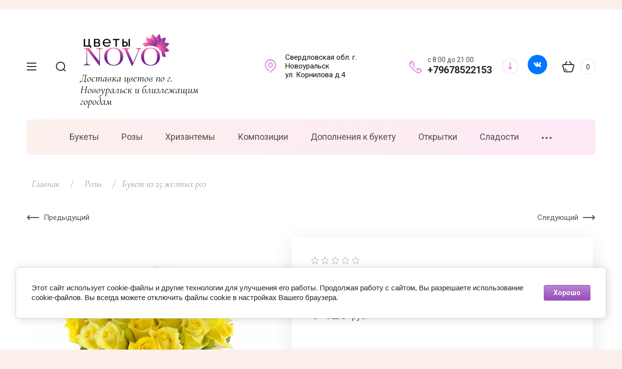

--- FILE ---
content_type: text/html; charset=utf-8
request_url: https://flowernovouralsk.ru/magazin/product/buket-iz-25-zheltyh-roz
body_size: 18353
content:

	<!doctype html>
<html lang="ru" class="" style="opacity: 0;">
	
<head>
<meta charset="utf-8">
<meta name="robots" content="all"/>
<title>Букет из 25 желтых роз</title>
<!-- assets.top -->
<script src="/g/libs/nocopy/1.0.0/nocopy.for.all.js" ></script>
<!-- /assets.top -->

<meta name="description" content="Букет из 25 желтых роз">
<meta name="keywords" content="Букет из 25 желтых роз">
<meta name="SKYPE_TOOLBAR" content="SKYPE_TOOLBAR_PARSER_COMPATIBLE">
<meta name="viewport" content="width=device-width, initial-scale=1.0, maximum-scale=1.0, user-scalable=no">
<meta name="format-detection" content="telephone=no">
<meta http-equiv="x-rim-auto-match" content="none">


<!-- JQuery -->
<script src="/g/libs/jquery/1.10.2/jquery.min.js" charset="utf-8"></script>
<!-- JQuery -->

<!-- Common js -->
	<link rel="stylesheet" href="/g/css/styles_articles_tpl.css">

            <!-- 46b9544ffa2e5e73c3c971fe2ede35a5 -->
            <script src='/shared/s3/js/lang/ru.js'></script>
            <script src='/shared/s3/js/common.min.js'></script>
        <link rel='stylesheet' type='text/css' href='/shared/s3/css/calendar.css' /><link rel="stylesheet" href="/g/libs/lightgallery-proxy-to-hs/lightgallery.proxy.to.hs.min.css" media="all" async>
<script src="/g/libs/lightgallery-proxy-to-hs/lightgallery.proxy.to.hs.stub.min.js"></script>
<script src="/g/libs/lightgallery-proxy-to-hs/lightgallery.proxy.to.hs.js" async></script>
<link rel="icon" href="/favicon.png" type="image/png">
	<link rel="apple-touch-icon" href="/thumb/2/LWXycLAsrYVHUeczKuvz_w/r/favicon.png">
	<link rel="apple-touch-icon" sizes="57x57" href="/thumb/2/cSiQoKjZkTMIo0ziQoXd3Q/57c57/favicon.png">
	<link rel="apple-touch-icon" sizes="60x60" href="/thumb/2/ADHYAP_QOPaTX7kCwZk1yQ/60c60/favicon.png">
	<link rel="apple-touch-icon" sizes="72x72" href="/thumb/2/NUeGOwT7ccqi0vKCk5c7CQ/72c72/favicon.png">
	<link rel="apple-touch-icon" sizes="76x76" href="/thumb/2/hXphuvuCGMlCNmPwtBK8JQ/76c76/favicon.png">
	<link rel="apple-touch-icon" sizes="114x114" href="/thumb/2/eu_DCr8HaH-4Fl9Q5T1Yug/114c114/favicon.png">
	<link rel="apple-touch-icon" sizes="120x120" href="/thumb/2/3MmgBXK7FEpfGfzqoDIQig/120c120/favicon.png">
	<link rel="apple-touch-icon" sizes="144x144" href="/thumb/2/j9LDtrtN_JRbLahuwp6tEA/144c144/favicon.png">
	<link rel="apple-touch-icon" sizes="152x152" href="/thumb/2/hJpSN6oEQd3e9064W7B_Jg/152c152/favicon.png">
	<link rel="apple-touch-icon" sizes="180x180" href="/thumb/2/f_vyPxiafrQ-f6zkloMaLQ/180c180/favicon.png">
	
	<meta name="msapplication-TileImage" content="/thumb/2/bmMZwZpxmRExzY98ed18Wg/c/favicon.png">
	<meta name="msapplication-square70x70logo" content="/thumb/2/u4ZCgXlIt0M0m6gZuZtRyQ/70c70/favicon.png">
	<meta name="msapplication-square150x150logo" content="/thumb/2/foNNC3kvbPYBac4AKEENng/150c150/favicon.png">
	<meta name="msapplication-wide310x150logo" content="/thumb/2/4xXaTyEaqfQGm4mLgRUUfg/310c150/favicon.png">
	<meta name="msapplication-square310x310logo" content="/thumb/2/rmdEXcb0zBLSx3J7TTuAiw/310c310/favicon.png">

<!--s3_require-->
<link rel="stylesheet" href="/g/basestyle/1.0.1/user/user.css" type="text/css"/>
<link rel="stylesheet" href="/g/basestyle/1.0.1/cookie.message/cookie.message.css" type="text/css"/>
<link rel="stylesheet" href="/g/basestyle/1.0.1/user/user.purple.css" type="text/css"/>
<script type="text/javascript" src="/g/basestyle/1.0.1/user/user.js" async></script>
<link rel="stylesheet" href="/g/basestyle/1.0.1/cookie.message/cookie.message.purple.css" type="text/css"/>
<script type="text/javascript" src="/g/basestyle/1.0.1/cookie.message/cookie.message.js" async></script>
<!--/s3_require-->
<!-- Common js -->

<!-- Shop init -->
			
		
		
		
			<link rel="stylesheet" type="text/css" href="/g/shop2v2/default/css/theme.less.css">		
			<script type="text/javascript" src="/g/printme.js"></script>
		<script type="text/javascript" src="/g/shop2v2/default/js/tpl.js"></script>
		<script type="text/javascript" src="/g/shop2v2/default/js/baron.min.js"></script>
		
			<script type="text/javascript" src="/g/shop2v2/default/js/shop2.2.js"></script>
		
	<script type="text/javascript">shop2.init({"productRefs": [],"apiHash": {"getPromoProducts":"1d25ef081775f26ffa8b4ea80e7f6157","getSearchMatches":"ac5e4314db2a90c66bdd1a75ded0d5e2","getFolderCustomFields":"aa636dbd8d6a9d93bcbf7f71c58037c5","getProductListItem":"070345bd92367b7d7be71ad3d46c4046","cartAddItem":"0ea7b5126da60c79ea6d6189f115431c","cartRemoveItem":"81b9431892dfd7a58652c3a43d083acd","cartUpdate":"0733c349b247e0eb66c9d2409c93e539","cartRemoveCoupon":"a7ae4376fc7c24d58fce2f4a6cfad9b4","cartAddCoupon":"623c4f4bb13e789d214533ec9e05853b","deliveryCalc":"eff8aa8cf14eb0ea46137d28bdb40ea9","printOrder":"077a87b969195997765f7e8a2cef2266","cancelOrder":"2e00cd2ad48eba334981b05892daf663","cancelOrderNotify":"28e5e334bfa19b3a3013fd7b23682d9f","repeatOrder":"055f49e42a5be9942f92e39899b9986b","paymentMethods":"36dc8419a951421960bd54ca9ea1b63c","compare":"2d93d6f85463fed832a1fa4f182f33fc"},"hash": null,"verId": 1644844,"mode": "product","step": "","uri": "/magazin","IMAGES_DIR": "/d/","my": {"gr_new_contacts_popup":true,"show_sections":true,"buy_alias":"\u0412 \u043a\u043e\u0440\u0437\u0438\u043d\u0443","located_in_sections_alias":"\u041d\u0430\u0445\u043e\u0434\u0438\u0442\u0441\u044f \u0432 \u0440\u0430\u0437\u0434\u0435\u043b\u0430\u0445:","gr_search_range_slider":true,"gr_search_old_color":true,"gr_search_floats_titles":true,"on_shop2_btn":true,"buy_one_click_btn":"\u041a\u0443\u043f\u0438\u0442\u044c \u0432 1 \u043a\u043b\u0438\u043a","gr_thumb_width":"600","gr_thumb_height":"600","gr_fix_slider":true,"gr_new_instafeed":true,"lazy_load_subpages":false,"gr_pagelist_lazy_load":true,"gr_product_quick_view":true,"gr_kinds_slider":true,"popup_buy_mod":true,"gr_shop2_msg":true,"gr_filter_range_slider":true,"gr_new_hide_share":true,"gr_new_footer_styles":true,"gr_mew_folder":true,"gr_new_style_slider":true,"gr_new_block_popular":true,"gr_img_lazyload":true},"shop2_cart_order_payments": 1,"cf_margin_price_enabled": 0,"maps_yandex_key":"","maps_google_key":""});</script>			<link rel="stylesheet" href="/g/shop2v2/default/css/yandexpay/buy-one-click-yapay.scss.css">
		
											<script>
			const initYaPay = function() {
				shop2YaPay.init({
					merchantId: "b4568bb7-be7b-411b-9f91-18892be65017",
					pluginUrl: "//pay.yandex.ru/sdk/v1/pay.js",
					buttonSelector: ".ya-pay-button-default",
					widgetSelector: ".ya-pay-widget",
					totalAmount: "6420",
					apiUrl: "/-/x-api/v1/public/?method=order/payYandexPay&param[order_id]=0",
					buttonTheme: "Black", // тема кнопки: Black, White, WhiteOutlined
					widgetTheme: "Ultimate", // вариант виджета: Ultimate, Simple, BnplPreview, Info
					widgetVariant: "Light", // тема виджета: Light, Dark
					borderRadius: 8, // закругление
					padding: "Default", // padding: Default, None
					hideWidgetHeader: false, // спрятать шапку
					widgetSize: "Medium", // размер виджета: Small, Medium
					availablePaymentMethods: ["CARD", "SPLIT"], // варианты оплаты
					withOutline: false, // обводка
					widgetBackgroundType: "Default", // фон виджета: Default, Saturated, Transparent
				});
			}
			
			const scriptUrl = "/g/shop2v2/default/js/shop2-ya-pay.js?v=" + new Date().getTime();

		    const script = document.createElement('script');
		    script.src = scriptUrl;
		    script.onload = initYaPay;
		    script.async = true;
		    document.head.appendChild(script);
		</script>
			
<style type="text/css">.product-item-thumb {width: 350px;}.product-item-thumb .product-image, .product-item-simple .product-image {height: 350px;width: 350px;}.product-item-thumb .product-amount .amount-title {width: 254px;}.product-item-thumb .product-price {width: 300px;}.shop2-product .product-side-l {width: 200px;}.shop2-product .product-image {height: 190px;width: 200px;}.shop2-product .product-thumbnails li {width: 56px;height: 56px;}</style>
<!-- Shop init -->


<!-- Fonts -->
<link href="https://fonts.googleapis.com/css?family=Cormorant:300,300i,400,400i,500,500i,600,600i,700,700i|Roboto:100,100i,300,300i,400,400i,500,500i,700,700i,900,900i&subset=cyrillic,cyrillic-ext&display=swap" rel="stylesheet">

<!-- Fonts -->
<link rel="preload"
      href="/thumb/2/4n1EZphI1it31jhAUogPaA/1200c600/d/top_pic.jpg"
      as="image"
      type="image/jpeg">
<!-- Custom styles -->
<link rel="stylesheet" href="/g/libs/jqueryui/datepicker-and-slider/css/jquery-ui.css">
<link rel="stylesheet" href="/g/libs/lightgallery/v1.2.19/lightgallery.css">
<link rel="stylesheet" href="/g/libs/remodal/css/remodal.css">
<link rel="stylesheet" href="/g/libs/remodal/css/remodal-default-theme.css">
<link rel="stylesheet" href="/g/libs/waslide/css/waslide.css">
<link rel="stylesheet" href="/g/templates/shop2/2.113.2/css/global_styles/global_styles.css">

<link rel="stylesheet" href="/g/libs/wow-animation/css/animate.css">

<!-- Custom styles -->
		    <link rel="stylesheet" href="/t/v885/images/theme3/theme.scss.css">
	
<!-- Custom js -->
<script defer src="/g/libs/jquery-responsive-tabs/1.6.3/jquery.responsiveTabs.min.js" charset="utf-8"></script>
<script defer src="/g/libs/jquery-match-height/0.7.2/jquery.matchHeight.min.js" charset="utf-8"></script>
<script defer src="/g/libs/jqueryui/datepicker-and-slider/js/jquery-ui.min.js" charset="utf-8"></script>
<script defer src="/g/libs/jqueryui/touch_punch/jquery.ui.touch_punch.min.js" charset="utf-8"></script>
<script defer src="/g/libs/timer/js/timer.js"></script>

<script src="/g/libs/wow-animation/js/wow.min.js"></script>

<script defer src="/g/libs/flexmenu/1.4.2/flexmenu.min.js" charset="utf-8"></script>
<script defer src="/g/libs/lightgallery/v1.2.19/lightgallery.js" charset="utf-8"></script>
<script defer src="/g/libs/jquery-slick/1.6.0/slick.min.js" charset="utf-8"></script> 
<script defer src="/g/libs/remodal/js/remodal.js" charset="utf-8"></script>
<script defer src="/g/libs/waslide/js/animit.js"></script>
<script defer src="/g/libs/waslide/js/waslide.js"></script>
<script defer src="/g/templates/shop2/widgets/js/instafeed.min.js"></script>
<script defer src="/g/templates/shop2/2.113.2/js/jquery.paroller.min.js"></script>
<script defer src="/g/templates/shop2/2.66.2/js/jquery.columnizer.min.js" charset="utf-8"></script>
<script src="/g/libs/vanilla-lazyload/17.1.0/lazyload.min.js"></script><!-- Custom js -->

<!-- Site js -->
<script defer src="/g/s3/misc/form/shop-form/shop-form-minimal.js" charset="utf-8"></script>
<script defer src="/g/templates/shop2/2.113.2/js/plugins.js" charset="utf-8"></script>
<!--<script src="/g/templates/shop2/2.113.2/js/shop_main.js" charset="utf-8"></script>-->
<script defer src="/t/v885/images/js/shop_main.js" charset="utf-8"></script>
<!-- Site js -->

<link rel="stylesheet" href="/g/libs/jquery-popover/0.0.4/jquery.popover.css">
<script defer src="/g/libs/jquery-popover/0.0.4/jquery.popover.js"></script>

	<script defer src="/g/templates/shop2/2.113.2/js/shop2_msg/shop2_msg.js"></script>


<script>
	$(function(){
		$('html').css('opacity', '1');
	});
</script>



	
<link rel="stylesheet" href="/t/v885/images/css/site_addons.css">
<link rel="stylesheet" href="/t/v885/images/css/advantages.scss.css">
<link rel="stylesheet" href="/t/v885/images/css/first_screen.scss.css">


</head>

<body class="site mew-style-folder">
	<div class="site__wrapper new_contacts_wrapper">
		
							
				<style>
					.quick-view-trigger {display: none;}
				</style>
			
										<span class="gr-up-button" role="button">&nbsp;</span>
				
		<div class="remodal" data-remodal-id="search-form" role="dialog" data-remodal-options="hashTracking: false">
	        <button data-remodal-action="close" class="remodal-close-btn gr-icon-btn">
	            <span>Закрыть</span>
	        </button>
	        <div class="search-tabs">
	            <div class="search-tabs__header">Поиск</div>
	            <div class="search-tabs__heading">
	                <div class="search-tabs__title active">по названию</div>
	                <div class="search-tabs__title">по параметрам</div>
	            </div>
	            <div class="search-tabs__items">
	                <div class="search-tabs__item">
	                    <nav class="search-block">
	                        	                        							    <form action="/magazin/search" method="get" class="search-block__form">
		                            <div class="gr-field-style">
		                                <input name="search_text" type="text" class="search-block__input" value="" placeholder="я ищу..."/>
		                            </div>
		                            <button class="search-block__btn">&nbsp;</button>
		                        <re-captcha data-captcha="recaptcha"
     data-name="captcha"
     data-sitekey="6LddAuIZAAAAAAuuCT_s37EF11beyoreUVbJlVZM"
     data-lang="ru"
     data-rsize="invisible"
     data-type="image"
     data-theme="light"></re-captcha></form>
															                    </nav>
	                </div>
	                <div class="search-tabs__item">
	                    	
	
<div class="shop2-block search-form">
	<div class="search-form__inner">
		<div class="search-form__header">Поиск</div>
		<form action="/magazin/search" enctype="multipart/form-data">
			<input type="hidden" name="sort_by" value=""/>
			<div class="search-rows clear-self">
				<div class="search-rows__top">
											<div class="search-rows__row price_row gr-field-style">
							<div class="row-body">
								<div class="row-title field-title">Цена</div>
								<label class="input-from">
									<span>от</span>
									<input name="s[price][min]" type="text" size="5" class="small" value=""  data-range_min="0" />
								</label>
								<label class="input-to">
									<span>до</span>
									<input name="s[price][max]" type="text" size="5" class="small" value=""  data-range_max="200000" />
								</label>
									                                <div class="input_range_slider"></div>
	                            	                            <div class="search_currency">
	                            	руб.	                            </div>
							</div>
						</div>
					
											<div class="search-rows__row per_page_row gr-field-style">
							<div class="row-title field-title">Результатов на странице</div>
							<div class="row-body">
								<select name="s[products_per_page]">
																																						<option value="5">5</option>
																													<option value="20">20</option>
																													<option value="35">35</option>
																													<option value="50">50</option>
																													<option value="65">65</option>
																													<option value="80">80</option>
																													<option value="95">95</option>
																	</select>
							</div>
						</div>
									</div>

				
									<div class="search-rows__row gr-field-style">
						<label class="row-title field-title" for="shop2-article">Артикул</label>
						<div class="row-body">
							<input type="text" name="s[article]" id="shop2-article" value="" />
						</div>
					</div>
				
									<div class="search-rows__row gr-field-style">
						<label class="row-title field-title" for="shop2-name">Название</label>
						<div class="row-body">
							<input type="text" name="s[name]" size="20" id="shop2-name" value="" />
						</div>
					</div>
								
									<div class="search-rows__row gr-field-style">
						<label class="row-title field-title" for="shop2-text">Текст</label>
						<div class="row-body">
							<input type="text" name="search_text" size="20" id="shop2-text"  value="" />
						</div>
					</div>
								
									<div class="search-rows__row gr-field-style">
						<div class="row-title field-title">Выберите категорию</div>
						<div class="row-body">
							<select name="s[folder_id]" id="s[folder_id]">
								<option value="">Все</option>
																																												<option value="535578241" >
											 Букеты
										</option>
																																				<option value="251638901" >
											 Розы
										</option>
																																				<option value="251639501" >
											 Хризантемы
										</option>
																																				<option value="537568041" >
											 Композиции
										</option>
																																				<option value="537570641" >
											 Дополнения к букету
										</option>
																																				<option value="481642615" >
											 Открытки
										</option>
																																				<option value="251630501" >
											 Сладости
										</option>
																																				<option value="251629501" >
											 Подарочные корзины
										</option>
																								</select>
						</div>
					</div>

					<div id="shop2_search_custom_fields"></div>
								
								<div id="shop2_search_global_fields">
					
														</div>
								
														    <div class="search-rows__row gr-field-style">
					        <div class="row-title field-title">Новинка</div>
					        <div class="row-body">
					            					            <select name="s[flags][2]">
						            <option value="">Все</option>
						            <option value="1">да</option>
						            <option value="0">нет</option>
						        </select>
					        </div>
					    </div>
			    															    <div class="search-rows__row gr-field-style">
					        <div class="row-title field-title">Спецпредложение</div>
					        <div class="row-body">
					            					            <select name="s[flags][1]">
						            <option value="">Все</option>
						            <option value="1">да</option>
						            <option value="0">нет</option>
						        </select>
					        </div>
					    </div>
			    								</div>
			<div class="search-rows__btn">
				<button type="submit" class="search-btn gr-button-1">Поиск</button>
			</div>
		<re-captcha data-captcha="recaptcha"
     data-name="captcha"
     data-sitekey="6LddAuIZAAAAAAuuCT_s37EF11beyoreUVbJlVZM"
     data-lang="ru"
     data-rsize="invisible"
     data-type="image"
     data-theme="light"></re-captcha></form>
	</div>
</div><!-- Search Form -->	                </div>
	            </div>
	        </div>
	    </div> <!-- .search-form -->

	    <div class="remodal" data-remodal-id="mobile-contacts" role="dialog" data-remodal-options="hashTracking: false">
	        <button data-remodal-action="close" class="remodal-close-btn gr-icon-btn">
	            <span>Закрыть</span>
	        </button>
		</div>
		
					<div class="remodal" data-remodal-id="callback-popup" role="dialog" data-remodal-options="hashTracking: false">
		        <button data-remodal-action="close" class="remodal-close-btn gr-icon-btn">
		            <span>Закрыть</span>
		        </button>
		        
                        	
	    
        
    <div class="tpl-anketa" data-api-url="/-/x-api/v1/public/?method=form/postform&param[form_id]=24510902" data-api-type="form">
    		    			    	<div class="tpl-anketa__left">
		        	<div class="tpl-anketa__title">Заказать звонок</div>
		        			        </div>
	                        <div class="tpl-anketa__right">
	        	            <form method="post" action="/" data-s3-anketa-id="24510902">
	                <input type="hidden" name="param[placeholdered_fields]" value="" />
	                <input type="hidden" name="form_id" value="24510902">
	                	                	                <input type="hidden" name="param[hide_title]" value="" />
	                <input type="hidden" name="param[product_name]" value="" />
                	<input type="hidden" name="param[product_link]" value="https://" />
                	<input type="hidden" name="param[policy_checkbox]" value="" />
                	<input type="hidden" name="param[has_span_button]" value="" />
	                <input type="hidden" name="tpl" value="global:shop2.form.minimal.tpl">
	                		                		                    		                        <div class="tpl-field type-text">
		                            		                                <div class="field-title">Ваше имя:</div>
		                            		                            
		                            		                            <div class="field-value">
		                                		                                		                                    <input type="text" 
		                                    	 
			                                    size="30" 
			                                    maxlength="100" 
			                                    value="" 
			                                    name="d[0]" 
		                                    />
		                                		                                
		                                		                            </div>
		                        </div>
		                    		                		                    		                        <div class="tpl-field type-text field-required">
		                            		                                <div class="field-title">Телефон: <span class="field-required-mark">*</span></div>
		                            		                            
		                            		                            <div class="field-value">
		                                		                                		                                    <input type="text" 
		                                    	 required  
			                                    size="30" 
			                                    maxlength="100" 
			                                    value="" 
			                                    name="d[1]" 
		                                    />
		                                		                                
		                                		                            </div>
		                        </div>
		                    		                		                    		                        <div class="tpl-field type-checkbox field-required">
		                            		                            
		                            		                            <div class="field-value">
		                                		                                		                                    <ul>
		                                        		                                            <li>
	                                            		
	                                            		<label>
	                                            			<input 
	                                            				 required  
			                                            		type="checkbox" 
			                                            		value="Да" 
			                                            		name="d[2]" 
		                                            		/>
	                                            			<span>Я согласен(на) на обработку моих персональных данных. <a href="/registraciya/agreement">Подробнее&hellip;</a> <ins class="field-required-mark">*</ins></span>
	                                            		</label>
		                                        	</li>
		                                        		                                    </ul>
		                                		                                
		                                		                            </div>
		                        </div>
		                    		                	
	        			        		
	                	
	                <div class="tpl-field tpl-field-button">
	                    <button type="submit" class="tpl-form-button">Отправить</button>
	                </div>
	
	            <re-captcha data-captcha="recaptcha"
     data-name="captcha"
     data-sitekey="6LddAuIZAAAAAAuuCT_s37EF11beyoreUVbJlVZM"
     data-lang="ru"
     data-rsize="invisible"
     data-type="image"
     data-theme="light"></re-captcha></form>
	            
	        		        	
	                </div>
    </div>
			</div>
			
					<div class="remodal" data-remodal-id="sliderForm-popup" role="dialog" data-remodal-options="hashTracking: false">
		        <button data-remodal-action="close" class="remodal-close-btn gr-icon-btn">
		            <span>Закрыть</span>
		        </button>
		        
                        	
	    
        
    <div class="tpl-anketa" data-api-url="/-/x-api/v1/public/?method=form/postform&param[form_id]=24511302" data-api-type="form">
    		    			    	<div class="tpl-anketa__left">
		        	<div class="tpl-anketa__title">Нужен совет флориста?</div>
		        			        </div>
	                        <div class="tpl-anketa__right">
	        	            <form method="post" action="/" data-s3-anketa-id="24511302">
	                <input type="hidden" name="param[placeholdered_fields]" value="" />
	                <input type="hidden" name="form_id" value="24511302">
	                	                	                <input type="hidden" name="param[hide_title]" value="" />
	                <input type="hidden" name="param[product_name]" value="" />
                	<input type="hidden" name="param[product_link]" value="https://" />
                	<input type="hidden" name="param[policy_checkbox]" value="" />
                	<input type="hidden" name="param[has_span_button]" value="" />
	                <input type="hidden" name="tpl" value="global:shop2.form.minimal.tpl">
	                		                		                    		                        <div class="tpl-field type-text">
		                            		                                <div class="field-title">Ваше Имя:</div>
		                            		                            
		                            		                            <div class="field-value">
		                                		                                		                                    <input type="text" 
		                                    	 
			                                    size="30" 
			                                    maxlength="100" 
			                                    value="" 
			                                    name="d[0]" 
		                                    />
		                                		                                
		                                		                            </div>
		                        </div>
		                    		                		                    		                        <div class="tpl-field type-text field-required last-inline">
		                            		                                <div class="field-title">Телефон для связи: <span class="field-required-mark">*</span></div>
		                            		                            
		                            		                            <div class="field-value">
		                                		                                		                                    <input type="text" 
		                                    	 required  
			                                    size="30" 
			                                    maxlength="100" 
			                                    value="" 
			                                    name="d[1]" 
		                                    />
		                                		                                
		                                		                            </div>
		                        </div>
		                    		                	
	        			        		
	                	
	                <div class="tpl-field tpl-field-button">
	                    <button type="submit" class="tpl-form-button">Получить консультацию</button>
	                </div>
	
	            <re-captcha data-captcha="recaptcha"
     data-name="captcha"
     data-sitekey="6LddAuIZAAAAAAuuCT_s37EF11beyoreUVbJlVZM"
     data-lang="ru"
     data-rsize="invisible"
     data-type="image"
     data-theme="light"></re-captcha></form>
	            
	        		        	
	                </div>
    </div>
			</div>
				
	    <div class="folders_popup_wrapper">
			<div class="folders_popup_close"></div>
			<div class="folders_popup_wrap">
				<div class="folders_popup_left">
					<div class="popup_left_in">
						<div class="reg_blocks_wrap">
							<a href="/registraciya/login">Кабинет</a>
						</div>
													<div class="top_menu_wrap">
								<ul class="top_menu menu-default">
							        							
							            							
							            							                <li class=""><a href="/o-kompanii"><span>О Компании</span></a>
							            							            							
							        							
							            							                							                        </li>
							                    							                							            							
							            							                <li class=""><a href="/tsvety-novouralsk"><span>Условия предоставления заказа</span></a>
							            							            							
							        							
							            							                							                        </li>
							                    							                							            							
							            							                <li class=""><a href="/napishite-nam"><span>Напишите нам</span></a>
							            							            							
							        							
							            							                							                        </li>
							                    							                							            							
							            							                <li class=""><a href="/blog"><span>Статьи</span></a>
							            							            							
							        							
							            							                							                        </li>
							                    							                							            							
							            							                <li class=""><a href="/vopros-otvet"><span>Вопрос - ответ</span></a>
							            							            							
							        							
							            							                							                        </li>
							                    							                							            							
							            							                <li class=""><a href="/kontakty"><span>Контакты</span></a>
							            							            							
							        							        </li>
							    </ul>
							    							</div>
											</div>
				</div>
				<div class="folders_popup_right">
					 <div class="folders_bl_wrapper">

						<div class="folders_bl_wrap">
							
							    <ul class="folders_block menu-default">
								
																

							    							    							    							    <li class="dontsplit"><a href="/magazin/folder/bukety-iz-roz"><span  ></span><ins>Букеты</ins></a>
							    							    							    							    							    							    </li>
							    							    							    							    							    <li class="dontsplit"><a href="/magazin/folder/rozy-1"><span  ></span><ins>Розы</ins></a>
							    							    							    							    							    							    </li>
							    							    							    							    							    <li class="dontsplit"><a href="/magazin/folder/hrizantemy-pod-lentu"><span  ></span><ins>Хризантемы</ins></a>
							    							    							    							    							    							    </li>
							    							    							    							    							    <li class="dontsplit"><a href="/magazin/folder/kompozitsii"><span  ></span><ins>Композиции</ins></a>
							    							    							    							    							    							    </li>
							    							    							    							    							    <li class="dontsplit"><a href="/magazin/folder/podarki"><span  ></span><ins>Дополнения к букету</ins></a>
							    							    							    							    							    							    </li>
							    							    							    							    							    <li class="dontsplit"><a href="/magazin/folder/otkrytki"><span  ></span><ins>Открытки</ins></a>
							    							    							    							    							    							    </li>
							    							    							    							    							    <li class="dontsplit"><a href="/magazin/folder/konfety"><span  ></span><ins>Сладости</ins></a>
							    							    							    							    							    							    </li>
							    							    							    							    							    <li class="dontsplit"><a href="/magazin/folder/podarochnye-krorzinv"><span  ></span><ins>Подарочные корзины</ins></a>
							    							    							    							    </li></ul>
							    
													</div>
					</div> 
				</div>
			</div>
		</div> <!-- .folders_popup_wrapper -->


		<div class="mobile_folders_wrapper">

			<div class="mobile_folders_close"></div>
			<div class="mobile_folders_in">

				<div class="mobile_folders_top">

					<div class="mobile_top_item">
						<a class="mobile_folders_reg" href="/registraciya/register">Войти</a>
					</div>
					<div class="mobile_top_item">
						<div class="mobile_menu_title">Меню</div>
					</div>
					<div class="mobile_top_item">&nbsp;</div>

				</div>
				<div class="mobile_folders_wrap">
					<div class="mobile_folders_title">Каталог</div>
					<div class="mobile_foldes_bl">
						<ul class="mobile_foldes menu-default">
													         						         						         						         						    						         						              						              						                   <li ><a href="/magazin/folder/bukety-iz-roz"><span>Букеты</span></a>
						              						         						         						         						         						    						         						              						                   						                        </li>
						                        						                   						              						              						                   <li ><a href="/magazin/folder/rozy-1"><span>Розы</span></a>
						              						         						         						         						         						    						         						              						                   						                        </li>
						                        						                   						              						              						                   <li ><a href="/magazin/folder/hrizantemy-pod-lentu"><span>Хризантемы</span></a>
						              						         						         						         						         						    						         						              						                   						                        </li>
						                        						                   						              						              						                   <li ><a href="/magazin/folder/kompozitsii"><span>Композиции</span></a>
						              						         						         						         						         						    						         						              						                   						                        </li>
						                        						                   						              						              						                   <li ><a href="/magazin/folder/podarki"><span>Дополнения к букету</span></a>
						              						         						         						         						         						    						         						              						                   						                        </li>
						                        						                   						              						              						                   <li ><a href="/magazin/folder/otkrytki"><span>Открытки</span></a>
						              						         						         						         						         						    						         						              						                   						                        </li>
						                        						                   						              						              						                   <li ><a href="/magazin/folder/konfety"><span>Сладости</span></a>
						              						         						         						         						         						    						         						              						                   						                        </li>
						                        						                   						              						              						                   <li ><a href="/magazin/folder/podarochnye-krorzinv"><span>Подарочные корзины</span></a>
						              						         						         						         						         						    						    						    </li>
						</ul>
					</div>
				</div>
			</div>
		</div> <!--.mobile_folders_wrapper-->
		
		<div class="mobile_menu_wrapper">
			<div class="mobile_menu_close"></div>
			<div class="menu_mob_title_wr">
				<div class="menu_back_title">Меню</div>
			</div>
			<div class="mobile_menu_wrap">
				<ul class="menu-default mobile_menu"><li><a href="/o-kompanii" ><span>О Компании</span></a></li><li><a href="/tsvety-novouralsk" ><span>Условия предоставления заказа</span></a></li><li><a href="/napishite-nam" ><span>Напишите нам</span></a></li><li><a href="/blog" ><span>Статьи</span></a></li><li><a href="/vopros-otvet" ><span>Вопрос - ответ</span></a></li><li><a href="/kontakty" ><span>Контакты</span></a></li></ul>			</div>
		</div> <!--.mobile_menu_wrapper-->
		<header role="banner" class="site-header block_padding new_logo_styles">
			<div class="site-header__inner">
				
				<div class="site-fixed-panel">
					<div class="site-fixed-panel__inner">
						<div class="burger-popup-btn">&nbsp;</div>
						<div class="burger-mobile-btn">&nbsp;</div>
						<a href="#" data-remodal-target="search-form" class="search-popup-btn">&nbsp;</a>
						<a href="#" data-remodal-target="mobile-contacts" class="contacts-popup-btn">&nbsp;</a>
						
																																	
																						<div class="cart-preview">
									<div id="shop2-cart-preview">
			<a href="/magazin/cart" class="cart-preview__link">
		<span class="cart-preview__icon">&nbsp;</span>
		<span class="cart-preview__amount">0</span>
	</a>
</div>								</div>
																										
					</div>
				</div> <!-- .site-fixed-panel -->

				<div class="site-header__left wow fadeInLeft">

					<div class="site-info logo_left">
													<div class="site-info__logo">
																																	<a href="https://flowernovouralsk.ru">
																	<img src="/thumb/2/Bq9kHWOhupwZS4Oucdbw5g/190r/d/44b939ab.png" style="max-width: 190px;" alt="" />
																	</a>
															</div>
												<div class="site-info__body">
																						<div class="site-info__desc">Доставка цветов по г. Новоуральск и близлежащим городам</div>
													</div>
					</div> <!-- .site-info -->

				</div>
				<div class="site-header__right wow fadeInRight">
					
										
																		<div class="contacts-popup new_contacts_popup">
																<div class="address_topWr">
																		<div class="address_top">
										Свердловская обл. г. Новоуральск <br />
ул. Корнилова д.4
									</div>
																		
								</div>
																
																	<div class="contacts-popup__btn" data-remodal-target="mobile-contacts">&nbsp;</div>
																
								
								
																	<div class="contacts-popup__heading">
																																														<div class="contacts-popup__work">с 8:00 до 21:00</div>
																																																	<div><a href="tel:+79678522153">+79678522153</a></div>
																																										</div>
																<div class="contacts-popup__body hide">
									<div class="contacts-popup__close">&nbsp;</div>
																			<div class="contacts-phones">
																							<div class="contacts-phones__item">
													<div class="contacts-phones__item-inner">
																																											<div><a href="tel:+79678522153">+79678522153</a></div>
																																											<div class="contacts-popup__work new_contacts_work">с 8:00 до 21:00</div>
																											</div>
												</div>
																					</div>
																											
																			<div class="contacts-form">
											<div class="contacts-form__btn gr-button-1" data-remodal-target="callback-popup">Закажите звонок</div>
										</div>
																	</div>
							</div> <!-- .contacts-popup -->
							
															<div class="contacts-form">
									<div class="contacts-form__btn custom_button-1" data-remodal-target="callback-popup">Закажите звонок</div>
								</div>
														
							
							<!-- socialsss -->
							
															<div class="social-block">
																		<div class="social-block__items">
									    									        <a class="social-block__icon" href="https://vk.com/flowernovouralsk" target="_blank" >
									        										        		<svg id="_1Vk.svg" data-name="1Vk.svg" xmlns="http://www.w3.org/2000/svg" width="40" height="40" viewBox="0 0 40 40">
  <defs>
    <style>
      .cls-1 {
        fill: #07f;
      }

      .cls-2 {
        fill: #fff;
        fill-rule: evenodd;
      }
    </style>
  </defs>
  <circle class="cls-1" cx="20" cy="20" r="20"/>
  <path id="Vk" class="cls-2" d="M1681.7,75a4.846,4.846,0,0,0-2,.218c-0.28.144-.49,0.47-0.36,0.486a1.1,1.1,0,0,1,.72.392,2.743,2.743,0,0,1,.23,1.178s0.14,2.25-.33,2.533c-0.33.193-.77-0.2-1.73-1.987a16.414,16.414,0,0,1-.85-1.937,0.735,0.735,0,0,0-.2-0.288,1,1,0,0,0-.37-0.164l-2.29.015a0.732,0.732,0,0,0-.46.174,0.541,0.541,0,0,0-.01.44,28.994,28.994,0,0,0,3.81,6.833,5.268,5.268,0,0,0,3.97,1.962h0.96a0.752,0.752,0,0,0,.43-0.2,0.769,0.769,0,0,0,.13-0.457s-0.01-1.392.58-1.6,1.34,1.347,2.14,1.942a1.415,1.415,0,0,0,1.06.351l2.14-.034a0.646,0.646,0,0,0,.58-1.03,7.433,7.433,0,0,0-1.58-1.993c-1.34-1.347-1.16-1.128.45-3.462,0.98-1.422,1.38-2.289,1.25-2.666a0.886,0.886,0,0,0-.84-0.258l-2.4.015a0.515,0.515,0,0,0-.31.06,0.7,0.7,0,0,0-.21.282,17.381,17.381,0,0,1-.89,2.037c-1.07,1.971-1.5,2.079-1.68,1.957-0.4-.288-0.3-1.15-0.3-1.759,0-1.918.27-2.71-.52-2.918A3.753,3.753,0,0,0,1681.7,75h0Zm0,0" transform="translate(-1662 -60)"/>
</svg>

									        										        </a>
									    								    </div>
								</div>
														
						
											
				</div>
			
			</div>
		</header> <!-- .site-header --> 


		<div class="site-container">
			<div class="site-container__inner">

									<div class="folders-block block_padding">
					    <nav class="folders-block__inner" itemscope itemtype="https://schema.org/SiteNavigationElement">
    <ul class="folders-nav menu-default">
                                                        
                <li class="" itemscope itemprop="itemListElement" itemtype="https://schema.org/ItemList">
                    <a 
                                                href="/magazin/folder/bukety-iz-roz"
                        itemprop="url"
                    >
                        <span itemprop="name">Букеты</span>
                    </a>
                                                                                                                            </li>
                                                            
                <li class="" itemscope itemprop="itemListElement" itemtype="https://schema.org/ItemList">
                    <a 
                                                href="/magazin/folder/rozy-1"
                        itemprop="url"
                    >
                        <span itemprop="name">Розы</span>
                    </a>
                                                                                                                            </li>
                                                            
                <li class="" itemscope itemprop="itemListElement" itemtype="https://schema.org/ItemList">
                    <a 
                                                href="/magazin/folder/hrizantemy-pod-lentu"
                        itemprop="url"
                    >
                        <span itemprop="name">Хризантемы</span>
                    </a>
                                                                                                                            </li>
                                                            
                <li class="" itemscope itemprop="itemListElement" itemtype="https://schema.org/ItemList">
                    <a 
                                                href="/magazin/folder/kompozitsii"
                        itemprop="url"
                    >
                        <span itemprop="name">Композиции</span>
                    </a>
                                                                                                                            </li>
                                                            
                <li class="" itemscope itemprop="itemListElement" itemtype="https://schema.org/ItemList">
                    <a 
                                                href="/magazin/folder/podarki"
                        itemprop="url"
                    >
                        <span itemprop="name">Дополнения к букету</span>
                    </a>
                                                                                                                            </li>
                                                            
                <li class="" itemscope itemprop="itemListElement" itemtype="https://schema.org/ItemList">
                    <a 
                                                href="/magazin/folder/otkrytki"
                        itemprop="url"
                    >
                        <span itemprop="name">Открытки</span>
                    </a>
                                                                                                                            </li>
                                                            
                <li class="" itemscope itemprop="itemListElement" itemtype="https://schema.org/ItemList">
                    <a 
                                                href="/magazin/folder/konfety"
                        itemprop="url"
                    >
                        <span itemprop="name">Сладости</span>
                    </a>
                                                                                                                            </li>
                                                            
                <li class="" itemscope itemprop="itemListElement" itemtype="https://schema.org/ItemList">
                    <a 
                                                href="/magazin/folder/podarochnye-krorzinv"
                        itemprop="url"
                    >
                        <span itemprop="name">Подарочные корзины</span>
                    </a>
                                                            </li>
    </ul>
    </nav>

				    </div> <!-- .folders-block -->
								
				
				  


				<main class="site-main inner product_mode">
					<div class="site-main__inner">
							
							<div itemscope="" itemtype="https://schema.org/BreadcrumbList" class="site-path"><span itemscope="" itemprop="itemListElement" itemtype="https://schema.org/ListItem"><a itemprop="item" href="/"><span itemprop="name">Главная</span><meta itemprop="position" content="1"></a></span>  <span>/</span>  <span itemscope="" itemprop="itemListElement" itemtype="https://schema.org/ListItem"><a itemprop="item" href="/magazin/folder/rozy-1"><span itemprop="name">Розы</span><meta itemprop="position" content="2"></a></span>  <span>/</span>  Букет из 25 желтых роз</div>							
														
														
																												
								
	<div class="shop2-cookies-disabled shop2-warning hide"></div>
	
	
	
		
							
			
							
			
							
			
		
					

		
			<div class="shop2-product-navigation block_padding">
	    <!--noindex--><a rel="nofollow" class="product-prev-btn" href="/magazin/product/buket-iz-25-zheltyh-roz/prev">Предыдущий</a><!--/noindex-->
	    <!--noindex--><a rel="nofollow" class="product-next-btn" href="/magazin/product/buket-iz-25-zheltyh-roz/next">Следующий</a><!--/noindex-->
	    </div>
		
	<div class="product_page_wrapper">
		<div class="product_page_wrap" id="product">
	
			<div class="product_l_side">
				<div class="product_page_slider">
					<div class="product_slider_body">
						
													<div class="product_slide_item" style="background-image: url(/thumb/2/Q0PJM4kovCdr9QBSNZH-Rg/r/d/9aeaa6eb-063b-4af1-a280-11e274259b97.jpg);">
								<a class="gr-image-zoom" href="/d/9aeaa6eb-063b-4af1-a280-11e274259b97.jpg">
									<img src="/thumb/2/Q0PJM4kovCdr9QBSNZH-Rg/r/d/9aeaa6eb-063b-4af1-a280-11e274259b97.jpg" alt="Букет из 25 желтых роз" title="Букет из 25 желтых роз" />
								</a>
							</div>
							
							
					</div>
				</div>
			</div>
	
			<div class="product_r_side">
	
				<div class="product_r_side_in">
	
					<form 
						method="post" 
						action="/magazin?mode=cart&amp;action=add" 
						accept-charset="utf-8"
						class="shop2-product">
	
						<input type="hidden" name="kind_id" value="2563894415"/>
						<input type="hidden" name="product_id" value="1934780815"/>
						<input type="hidden" name="meta" value='null'/>
						
						<div class="shop2-product__top">
	
								
	
	<div class="tpl-rating-block">Рейтинг:<div class="tpl-stars"><div class="tpl-rating" style="width: 0%;"></div></div>(0 голосов)</div>

			<div itemscope itemtype="https://schema.org/Product">
			<meta itemprop="name" content="Букет из 25 желтых роз">
			<meta itemprop="image" content="https://flowernovouralsk.ru/thumb/2/ghKSvPz6QcbxIpmvRzR9AQ/350r350/d/9aeaa6eb-063b-4af1-a280-11e274259b97.jpg">
			<link itemprop="url" href="https://flowernovouralsk.ru/magazin/product/buket-iz-25-zheltyh-roz">
						<meta itemprop="description" content="Состав: роза (50см) 25 шт., лента.">

			<div itemprop="offers" itemscope itemtype="https://schema.org/Offer">
				<meta itemprop="price" content="6420">
				<meta itemprop="priceCurrency" content="RUB">
			</div>
							</div>
								
							<div class="shop2-product__name"><h1>Букет из 25 желтых роз</h1></div>
							
										                    <div class="product-flags">
			                        <div class="product-flags__left">
			                        				                            			                        </div>
			                        <div class="product-flags__right">
			                            			                        </div>
			                    </div>
			                							
															<div class="product-price">
										<div class="price-current">
		<strong>6&nbsp;420</strong> руб.			</div>
										
								</div>
														
							<div class="shop2-product__additional">
								
																
																						                    <div class="gr-share">
					                        <div class="gr-share__button">&nbsp;</div>
				                        	<div class="gr-share__inner">
					                        	<script src="https://yastatic.net/es5-shims/0.0.2/es5-shims.min.js"></script>
												<script src="https://yastatic.net/share2/share.js"></script>
												<div class="ya-share2" data-services="vkontakte,odnoklassniki,viber,whatsapp,telegram"></div>
											</div>
					                    </div> <!-- yandex-share -->
					                															</div>
						
						 
							<div class="y_p_block">
								<div class="ya-pay-widget"></div>
							</div>
												
						
						</div>
						
						<div class="shop2-product__bottom">
		                    
	
					
	
	
					<div class="shop2-product-article"><span>Артикул:</span> нет</div>
	
			                    
		                    		
							
 
		
	
							
		
															<div class="form-additional">
		                            <div class="form-additional__items">
		                            	<div class="form-additional__item">
		                            		
				
	<div class="product-amount">
					<div class="amount-title">Количество:</div>
							<div class="shop2-product-amount disabled">
				<button type="button" disabled="disabled">&#8722;</button><input type="text" maxlength="4" disabled="disabled" value="1" /><button type="button" disabled="disabled">&#43;</button>
			</div>
			</div>
		                            	</div>
			                            <div class="form-additional__item">
											
			<button class="shop_product_btn type-3 notavailable" disabled="disabled" type="submit" data-url="/magazin/product/buket-iz-25-zheltyh-roz" title="Нет в наличии">
			<span>Нет в наличии</span>
		</button>
	

<input type="hidden" value="Букет из 25 желтых роз" name="product_name" />
<input type="hidden" value="https://flowernovouralsk.ru/magazin/product/buket-iz-25-zheltyh-roz" name="product_link" />										</div>
																			</div>
								</div>
													</div>
	
					<re-captcha data-captcha="recaptcha"
     data-name="captcha"
     data-sitekey="6LddAuIZAAAAAAuuCT_s37EF11beyoreUVbJlVZM"
     data-lang="ru"
     data-rsize="invisible"
     data-type="image"
     data-theme="light"></re-captcha></form>
	
				</div>
			</div>
		</div>
	
		<div class="product_page_params">
			
			<div class="product_tabs_wrapper">
					


<div class="product_menu_wr">
	<div class="product_menu_fix">
		<div class="product_page_menu">
			<a href="#desc" class="product_menu_item"><span></span>Описание</a>																																																												<a href="#reviews" class="product_menu_item"><span></span>Отзывы</a>			<a href="#product" class="product_anchor">&nbsp;</a>
		</div>
	</div>
</div>

	<div class="shop2_product_data">
		
						<div class="shop2_product_desc">

								<div class="tab_wrap desc" id="desc">
					<div class="product_body_tab clear-self">
						<div class="tab_title float">Описание</div>
						<div class="tabs_item body_desc_area active-area" id="shop2-tabs-2">
							<em>Состав: роза (50см) 25 шт., лента.</em>
						</div>
					</div>
				</div>
								
								
				
																																																																				</div><!-- Product Desc -->
		
			</div>
	
					<div class="comments_block_wrapper" id="reviews">
		<div class="circle_1 my-paroller" data-paroller-factor=".3" data-paroller-type="foreground" data-paroller-direction="vertical">&nbsp;</div>
		<div class="circle_2 my-paroller" data-paroller-factor=".2" data-paroller-type="foreground" data-paroller-direction="vertical">&nbsp;</div>
		<div class="circle_3 my-paroller" data-paroller-factor=".3" data-paroller-type="foreground" data-paroller-direction="vertical">&nbsp;</div>
		<div class="circle_4 my-paroller" data-paroller-factor=".3" data-paroller-type="foreground" data-paroller-direction="vertical">&nbsp;</div>
		<div class="circle_5 my-paroller" data-paroller-factor=".2" data-paroller-type="foreground" data-paroller-direction="vertical">&nbsp;</div>
		<div class="circle_6 my-paroller" data-paroller-factor=".3" data-paroller-type="foreground" data-paroller-direction="vertical">&nbsp;</div>
		<div class="circle_7 my-paroller" data-paroller-factor=".3" data-paroller-type="foreground" data-paroller-direction="vertical">&nbsp;</div>
		<div class="circle_8 my-paroller" data-paroller-factor=".2" data-paroller-type="foreground" data-paroller-direction="vertical">&nbsp;</div>
		<div class="comments_block_wrap">
			
							<div class="comments_form_wrap">

					

												<div class="tpl_block_header">Оставьте отзыв</div>
							
										    										
							<div class="tpl-info">
								Заполните обязательные поля <span class="tpl-required">*</span>.
							</div>

							<form action="" method="post" class="tpl_form">
								
																																																																																								<div class="tpl-field_rating">
									<label class="tpl-title" for="d[1]">
										Оценка:
																					<span class="tpl-required">*</span>
																													</label>
									
																			<div class="tpl-value">
											<div class="tpl-stars">
												<span>1</span>
												<span>2</span>
												<span>3</span>
												<span>4</span>
												<span>5</span>
												<input name="rating" type="hidden" value="0" />
											</div>
										</div>
										
																	</div>
																

																											<input type="hidden" name="comment_id" value="" />
																										 
										<div class="tpl-field  name">
											
											<label class="tpl-title" for="d[1]">
												Имя:
																									<span class="tpl-required">*</span>
																																			</label>
											
											<div class="tpl-value">
																									<input placeholder="Имя: *" type="text" size="40" name="author_name" maxlength="" value ="" />
																							</div>
	
																						
										</div>
																										 
										<div class="tpl-field  email">
											
											<label class="tpl-title" for="d[1]">
												E-mail:
																																			</label>
											
											<div class="tpl-value">
																									<input placeholder="E-mail:" type="text" size="40" name="author" maxlength="" value ="" />
																							</div>
	
																						
										</div>
																																																			

																																																																								<div class="tpl-field_textarea">
									<label class="tpl-title" for="d[1]">
										Комментарий:
																					<span class="tpl-required">*</span>
																													</label>
									
									<div class="tpl-value">
										<textarea placeholder="Комментарий: *" cols="55" rows="1" name="text"></textarea>
									</div>

									
								</div>
																																								
																																																																																																					
								<div class="tpl-button-field">
									<button class="shop2-btn">Отправить</button>
								</div>

							<re-captcha data-captcha="recaptcha"
     data-name="captcha"
     data-sitekey="6LddAuIZAAAAAAuuCT_s37EF11beyoreUVbJlVZM"
     data-lang="ru"
     data-rsize="invisible"
     data-type="image"
     data-theme="light"></re-captcha></form>
					
				</div>

					</div>
	</div>
			</div>
	
				
			
			<div class="product_in_folders_wr">
				
        
            <h4 class="shop2-product-folders-header">Находится в разделах:</h4>
        <div class="shop2-product-folders"><a href="/magazin/folder/rozy-1">Розы<span></span></a></div>
    
			</div>
	
		</div>
	</div>

	


	
	</div>
				</main> <!-- .site-main -->
				
								
								
								
								
								
																
									<div class="form-block block_padding wow fadeInUp" data-wow-delay="0.1s" data-wow-offset="200">
						<div class="form-block__inner">
							
                        	
	    
        
    <div class="tpl-anketa" data-api-url="/-/x-api/v1/public/?method=form/postform&param[form_id]=24510702" data-api-type="form">
    		    			    	<div class="tpl-anketa__left">
		        	<div class="tpl-anketa__title">Подпишитесь на бесплатную рассылку</div>
		        			        </div>
	                        <div class="tpl-anketa__right">
	        	            <form method="post" action="/" data-s3-anketa-id="24510702">
	                <input type="hidden" name="param[placeholdered_fields]" value="1" />
	                <input type="hidden" name="form_id" value="24510702">
	                	                	                <input type="hidden" name="param[hide_title]" value="" />
	                <input type="hidden" name="param[product_name]" value="" />
                	<input type="hidden" name="param[product_link]" value="https://" />
                	<input type="hidden" name="param[policy_checkbox]" value="1" />
                	<input type="hidden" name="param[has_span_button]" value="" />
	                <input type="hidden" name="tpl" value="global:shop2.form.minimal.tpl">
	                		                		                    		                        <div class="tpl-field type-checkbox field-required policy_checkbox">
		                            		                            
		                            		                            <div class="field-value">
		                                		                                		                                    <ul>
		                                        		                                            <li>
	                                            		
	                                            		<label>
	                                            			<input 
	                                            				 required  
			                                            		type="checkbox" 
			                                            		value="Да" 
			                                            		name="d[0]" 
		                                            		/>
	                                            			<span>Я согласен(на) на обработку моих <a href="/registraciya/agreement">персональных данных.</a> <ins class="field-required-mark">*</ins></span>
	                                            		</label>
		                                        	</li>
		                                        		                                    </ul>
		                                		                                
		                                		                            </div>
		                        </div>
		                    		                		                    		                        <div class="tpl-field type-email field-required">
		                            		                            
		                            		                            <div class="field-value">
		                                		                                		                                    <input type="text" 
		                                    	 required  
			                                    size="30" 
			                                    maxlength="100" 
			                                    value="" 
			                                    name="d[1]" 
			                                    placeholder="E-mail *" 
		                                    />
		                                		                                
		                                		                            </div>
		                        </div>
		                    		                		                    		                        <div class="tpl-field type-phone last-inline">
		                            		                            
		                            		                            <div class="field-value">
		                                		                                		                                    <input type="text" 
		                                    	 
			                                    size="30" 
			                                    maxlength="100" 
			                                    value="" 
			                                    name="d[2]" 
			                                    placeholder="Телефон" 
		                                    />
		                                		                                
		                                		                            </div>
		                        </div>
		                    		                	
	        			        		
	                	
	                <div class="tpl-field tpl-field-button">
	                    <button type="submit" class="tpl-form-button">Отправить</button>
	                </div>
	
	            <re-captcha data-captcha="recaptcha"
     data-name="captcha"
     data-sitekey="6LddAuIZAAAAAAuuCT_s37EF11beyoreUVbJlVZM"
     data-lang="ru"
     data-rsize="invisible"
     data-type="image"
     data-theme="light"></re-captcha></form>
	            
	        		        	
	                </div>
    </div>
						</div>
					</div> <!--.form-block-->
							
			</div>
		</div> <!-- .site-container -->


		<footer role="contentinfo" class="site-footer block_padding">
 
			<div class="site-footer__inner wow fadeInUp" data-wow-delay="0.1s" data-wow-offset="200">

				<div class="footer-contacts footer-contacts--new-style">
									<div class="footer-contacts__box">
									<div class="footer-contacts__item">
													<div class="footer-phones">
								<div class="footer-phones__items">
																			<div class="footer-phones__item">
																							<div class="footer-phones__work">с 8:00 до 21:00</div>
																																													<div><a href="tel:+79678522153">+79678522153</a></div>
																					</div>
																												<div class="footer-phones__btn"><a href="#" data-remodal-target="callback-popup">Закажите звонок</a></div>
																	</div>
							</div>
						
					</div>
					<div class="footer-contacts__item">
													<div class="footer-address">
								<div class="footer-address__inner">
																		<div class="footer-address__body">Свердловская обл. г. Новоуральск ул. Корнилова д.4</div>																											<div class="footer-address__mail"><a href="mailto:">FlowerNov@yandex.ru</a></div>								</div>
							</div>
						
					</div>
					<div class="footer-contacts__item">
						
													<div class="footer-work">
								<div class="footer-work__inner">
																			<div class="footer-work__desc">Без выходных</div>
																												<div class="footer-work__title">Ежедневно с 8:00 до 21:00</div>
																	</div>
							</div>
						
					</div>
					<div class="footer-contacts__item">
						
													<div class="social-block">
																<div class="social-block__items">
								    								        <a class="social-block__icon" href="https://vk.com/flowernovouralsk" target="_blank" >
								        									        		<svg xmlns:xlink="http://www.w3.org/1999/xlink" width="46" height="46" viewBox="0 0 46 46" fill="none" xmlns="http://www.w3.org/2000/svg" class="vk_icon">
<rect x="0.5" y="0.5" width="45" height="45" rx="5.5" stroke="#4C75A3" stroke-opacity="0.3" fill="none"></rect>
<path fill-rule="evenodd" clip-rule="evenodd" d="M33.9502 29.9456L30.8787 29.988C30.8787 29.988 30.2186 30.1172 29.3499 29.5265C28.2013 28.7452 27.1175 26.7136 26.2734 26.979C25.4174 27.2481 25.4441 29.0755 25.4441 29.0755C25.4441 29.0755 25.4505 29.4659 25.2554 29.6739C25.0431 29.9002 24.6281 29.9456 24.6281 29.9456H23.2533C23.2533 29.9456 20.2199 30.1266 17.5485 27.3705C14.635 24.3653 12.0623 18.4016 12.0623 18.4016C12.0623 18.4016 11.9139 18.0107 12.0751 17.8214C12.2564 17.6088 12.7496 17.5951 12.7496 17.5951L16.0361 17.574C16.0361 17.574 16.3457 17.6252 16.5673 17.7864C16.75 17.9195 16.8523 18.1681 16.8523 18.1681C16.8523 18.1681 17.3836 19.4992 18.0869 20.7032C19.4598 23.0534 20.0993 23.5675 20.5653 23.3158C21.2447 22.9488 21.0408 19.9932 21.0408 19.9932C21.0408 19.9932 21.0533 18.9207 20.6989 18.4426C20.4245 18.0728 19.907 17.9646 19.6783 17.9343C19.4933 17.9099 19.7968 17.4846 20.1903 17.2936C20.7817 17.0066 21.826 16.9903 23.06 17.0029C24.0214 17.0127 24.2985 17.072 24.6742 17.1619C25.8071 17.4329 25.4228 18.4798 25.4228 20.9904C25.4228 21.7942 25.2763 22.9252 25.862 23.3003C26.1137 23.4615 26.7295 23.3243 28.2694 20.7336C28.9994 19.5057 29.5468 18.0621 29.5468 18.0621C29.5468 18.0621 29.6662 17.8046 29.852 17.6944C30.0421 17.5819 30.2987 17.6163 30.2987 17.6163L33.7569 17.5951C33.7569 17.5951 34.7961 17.4725 34.9643 17.9372C35.1408 18.425 34.5761 19.5639 33.1631 21.4297C30.8432 24.4933 30.585 24.2067 32.511 25.9777C34.3512 27.6698 34.7328 28.4934 34.7949 28.5957C35.5569 29.8474 33.9502 29.9456 33.9502 29.9456Z" fill="#4C75A3"></path>
</svg>
								        									        </a>
								    							    </div>
							</div>
						
					</div>
											<span class="gr-up-button-mobile" role="button">&nbsp;</span>
														</div>
								</div> <!-- .footer-contacts -->
				
													<div class="gr-payment gr-payment--new-style">
												<div class="gr-payment__box">
															<a href="" target="_blank" class="gr-payment__link">
																			<img src="/g/spacer.gif" data-src="/thumb/2/G1IAqJarwT74d8xWbvNS8g/66c36/d/pasted-image-0.png" class="lazy">
																	</a>
															<a href="" target="_blank" class="gr-payment__link">
																			<img src="/g/spacer.gif" data-src="/thumb/2/aTpZPvAySYsjog17E8u1Wg/66c36/d/press_r_c23e26e6-9e3d-489d-91eb-4bae5488d24d.jpg" class="lazy">
																	</a>
															<a href="" target="_blank" class="gr-payment__link">
																			<img src="/g/spacer.gif" data-src="/thumb/2/efAPMezYk1LjBa7WPteoNA/66c36/d/yookassa.png" class="lazy">
																	</a>
													</div>
					</div>
								
									<nav class="footer-nav">
					    <ul class="footer-nav__list footer-menu menu-default">
					        					
					            					
					            					                <li class=""><a href="/usloviya-oplaty">Условия оплаты</a>
					            					            					
					        					
					            					                					                        </li>
					                    					                					            					
					            					                <li class=""><a href="/polzovatelskoe-soglashenie">Пользовательское соглашение</a>
					            					            					
					        					
					            					                					                        </li>
					                    					                					            					
					            					                <li class=""><a href="/oplata-i-dostavka">Оплата и Доставка</a>
					            					            					
					        					        </li>
					    </ul>
					    					</nav>
				
				<div class="footer-bottom">
					<div class="footer-bottom__item">
						<div class="footer-bottom__site-name">
											            				            				            				            © 2017 - 2026 Букет
						</div>
					</div>
					<div class="footer-bottom__item">
						<div class="footer-bottom__counters">
<!--__INFO2026-01-26 21:32:11INFO__-->
</div>
					</div>
					<div class="footer-bottom__item">
													<div class="footer-bottom__copy"><span style='font-size:14px;' class='copyright'><!--noindex--><a href="https://megagroup.ru" target="_blank" class="copyright" rel="nofollow"><img src="/g/mlogo/svg/site-razrabotan-megagrupp-ru-light.svg" alt="Ваш сайт уже готов"></a><!--/noindex--></span></div>
											</div>
				</div>

			</div>

		</footer> <!-- .site-footer -->
	</div> <!-- .site__wrapper -->
			<script>
			new WOW().init();
		</script>		
		
	
	
    <div itemscope itemtype="http://schema.org/Organization" class="contacts_schema" style="display: none;">
        <span itemprop="name" class="company">ЦВЕТЫ NOVO</span>

                    <div itemprop="address" itemscope itemtype="http://schema.org/PostalAddress" class="address">
                <span itemprop="streetAddress" class="street">ул. Корнилова д.4</span>
                                    <span itemprop="postalCode">624136</span>
                                                    <span itemprop="addressLocality">г. Новоуральск</span>
                            </div>
        
                    <span itemprop="telephone">+7 (967) 852-21-53</span>
        
                    <span itemprop="email">FlowerNov@yandex.ru</span>
        
                                    <div itemscope itemtype="http://schema.org/LocalBusiness" itemprop="department" class="local-business">
                    <meta itemprop="name" content="">
                    <meta itemprop="priceRange" content="букеты от 700 рублей">
                    <meta itemprop="openingHours" content="Ежедневно с 8:00 до 21:00">
                    
                                            <div itemprop="address" itemscope itemtype="http://schema.org/PostalAddress" class="address">
                            <span itemprop="streetAddress"></span>
                                                                                </div>
                                    </div>
                        </div>
	
	
	
<!-- assets.bottom -->
<!-- </noscript></script></style> -->
<script src="/my/s3/js/site.min.js?1769082895" ></script>
<script src="/my/s3/js/site/defender.min.js?1769082895" ></script>
<script >/*<![CDATA[*/
var megacounter_key="3f553273a87f13dae02f9dcc280679eb";
(function(d){
    var s = d.createElement("script");
    s.src = "//counter.megagroup.ru/loader.js?"+new Date().getTime();
    s.async = true;
    d.getElementsByTagName("head")[0].appendChild(s);
})(document);
/*]]>*/</script>


					<!--noindex-->
		<div id="s3-cookie-message" class="s3-cookie-message-wrap">
			<div class="s3-cookie-message">
				<div class="s3-cookie-message__text">
					Этот сайт использует cookie-файлы и другие технологии для улучшения его работы. Продолжая работу с сайтом, Вы разрешаете использование cookie-файлов. Вы всегда можете отключить файлы cookie в настройках Вашего браузера.
				</div>
				<div class="s3-cookie-message__btn">
					<div id="s3-cookie-message__btn" class="g-button">
						Хорошо
					</div>
				</div>
			</div>
		</div>
		<!--/noindex-->
	
<script >/*<![CDATA[*/
$ite.start({"sid":1635712,"vid":1644844,"aid":1942461,"stid":4,"cp":21,"active":true,"domain":"flowernovouralsk.ru","lang":"ru","trusted":false,"debug":false,"captcha":3,"onetap":[{"provider":"vkontakte","provider_id":"51969728","code_verifier":"ZMjzmhNMNUTFE2zZI1GNMYQZQGEzhJMz02GljBW5jVN"}]});
/*]]>*/</script>
<!-- /assets.bottom -->
</body>
<!-- ID -->
</html>

--- FILE ---
content_type: text/css
request_url: https://flowernovouralsk.ru/t/v885/images/theme3/theme.scss.css
body_size: 166883
content:
@charset "utf-8";
@import url('https://fonts.googleapis.com/css?family=Roboto:100,300,400,500,700,900&subset=cyrillic,cyrillic-ext,latin-ext');
/*Шрифты*/
.block_padding {
  padding: 0 160px; }
  @media screen and (max-width: 1580px) {
  .block_padding {
    padding: 0 140px; } }
  @media screen and (max-width: 1420px) {
  .block_padding {
    padding: 0 55px; } }
  @media screen and (max-width: 1260px) {
  .block_padding {
    padding: 0 24px; } }
  @media screen and (max-width: 767px) {
  .block_padding {
    padding: 0 16px; } }

html {
  font-family: sans-serif;
  -ms-text-size-adjust: 100%;
  -webkit-text-size-adjust: 100%;
  overflow-y: scroll; }

body {
  margin: 0; }

article, aside, details, figcaption, figure, footer, header, hgroup, main, menu, nav, section, summary {
  display: block; }

audio, canvas, progress, video {
  display: inline-block;
  vertical-align: baseline; }

audio:not([controls]) {
  display: none;
  height: 0; }

[hidden], template {
  display: none; }

a {
  background-color: transparent; }

a:active, a:hover {
  outline: 0; }

abbr[title] {
  border-bottom: 1px dotted; }

b, strong {
  font-weight: 700; }

dfn {
  font-style: italic; }

h1 {
  font-size: 2em;
  margin: 0.67em 0; }

mark {
  background: #ff0;
  color: #000; }

small {
  font-size: 80%; }

sub, sup {
  font-size: 75%;
  line-height: 0;
  position: relative;
  vertical-align: baseline; }

sup {
  top: -0.5em; }

sub {
  bottom: -0.25em; }

img {
  border: 0; }

svg:not(:root) {
  overflow: hidden; }

figure {
  margin: 1em 40px; }

hr {
  box-sizing: content-box;
  height: 0; }

pre {
  overflow: auto; }

code, kbd, pre, samp {
  font-family: monospace, monospace;
  font-size: 1em; }

button, input, optgroup, select, textarea {
  font: inherit;
  margin: 0; }

button {
  overflow: visible; }

button, select {
  text-transform: none; }

button, html input[type="button"], input[type="reset"], input[type="submit"] {
  -webkit-appearance: button;
  cursor: pointer; }

button[disabled], html input[disabled] {
  cursor: default; }

button::-moz-focus-inner, input::-moz-focus-inner {
  border: 0;
  padding: 0; }

input {
  line-height: normal; }

input[type="checkbox"], input[type="radio"] {
  box-sizing: border-box;
  padding: 0; }

input[type="number"]::-webkit-inner-spin-button, input[type="number"]::-webkit-outer-spin-button {
  height: auto; }

input[type="search"] {
  -webkit-appearance: textfield;
  box-sizing: content-box; }

input[type="search"]::-webkit-search-cancel-button, input[type="search"]::-webkit-search-decoration {
  -webkit-appearance: none; }

fieldset {
  border: 1px solid silver;
  margin: 0 2px;
  padding: 0.35em 0.625em 0.75em; }

legend {
  border: 0;
  padding: 0; }

textarea {
  overflow: auto; }

optgroup {
  font-weight: 700; }

table {
  border-collapse: collapse; }
/*border-spacing:0*/
/*td,th{padding:0}*/
@media print {
  * {
    background: transparent !important;
    color: #000 !important;
    box-shadow: none !important;
    text-shadow: none !important; }

  a, a:visited {
    text-decoration: underline; }

  a[href]:after {
    content: " (" attr(href) ")"; }

  abbr[title]:after {
    content: " (" attr(title) ")"; }

  pre, blockquote {
    border: 1px solid #999;
    page-break-inside: avoid; }

  thead {
    display: table-header-group; }

  tr, img {
    page-break-inside: avoid; }

  img {
    max-width: 100% !important; }

  @page {
    margin: 0.5cm; }

  p, h2, h3 {
    orphans: 3;
    widows: 3; }

  h2, h3 {
    page-break-after: avoid; } }

@media screen and (min-width: 640px) {
    .remodal {
      max-width: 400px; } }

.remodal-wrapper {
  padding: 0; }

.hide {
  display: none; }

.show {
  display: block; }

.invisible {
  visibility: hidden; }

.visible {
  visibility: visible; }

.reset-indents {
  padding: 0;
  margin: 0; }

.reset-font {
  line-height: 0;
  font-size: 0; }

.clear-list {
  list-style: none;
  padding: 0;
  margin: 0; }

.clearfix:before, .clearfix:after {
  display: table;
  content: "";
  line-height: 0;
  font-size: 0; }
  .clearfix:after {
    clear: both; }

.clear {
  visibility: hidden;
  clear: both;
  height: 0;
  font-size: 1px;
  line-height: 0; }

.clear-self::after {
  display: block;
  visibility: hidden;
  clear: both;
  height: 0;
  content: ''; }

.overflowHidden {
  overflow: hidden; }

ins {
  text-decoration: none; }

.thumb, .YMaps, .ymaps-map {
  color: #000; }

.table {
  display: table; }
  .table .tr {
    display: table-row; }
    .table .tr .td {
      display: table-cell; }

.table0, .table1, .table2 {
  border-collapse: collapse; }
  .table0 td, .table1 td, .table2 td {
    padding: 0.5em; }

.table1, .table2 {
  border: 1px solid #afafaf; }
  .table1 td, .table2 td, .table1 th, .table2 th {
    border: 1px solid #afafaf; }

.table2 th {
  padding: 0.5em;
  color: #fff;
  background: #f00; }

.menu-default, .menu-default ul, .menu-default li {
  padding: 0;
  margin: 0;
  list-style: none; }

img, textarea, object, object embed, .table-wrapper {
  max-width: 100%; }

.table-wrapper {
  overflow: auto; }

img {
  height: auto; }

table img {
  max-width: none; }

* {
  box-sizing: border-box;
  -webkit-tap-highlight-color: rgba(0, 0, 0, 0); }

a {
  text-decoration: underline;
  color: #db8edd; }
  a:hover {
    text-decoration: none; }
  a img {
    border-color: #4f4f4f; }
/*Дефолтные стили для html документа*/
.shop_product_btn {
  position: relative;
  height: auto;
  min-height: auto;
  vertical-align: top;
  display: inline-block;
  color: #fff;
  border: none;
  background: linear-gradient(180deg, #db8edd 0%, #b49ff0 100%);
  -moz-box-shadow: 0px 8px 20px rgba(219, 142, 221, 0.15);
  -webkit-box-shadow: 0px 8px 20px rgba(219, 142, 221, 0.15);
  box-shadow: 0px 8px 20px rgba(219, 142, 221, 0.15);
  outline: none;
  transition: all 0.2s;
  text-align: center;
  z-index: 1;
  background-clip: border-box;
  cursor: pointer;
  text-decoration: none;
  -moz-appearance: none;
  /* for FF */
  -webkit-appearance: none; }
  .shop_product_btn:after {
    position: absolute;
    content: '';
    top: 0;
    left: 0;
    right: 0;
    bottom: 0;
    opacity: 0;
    z-index: 1;
    visibility: hidden;
    background: rgba(255, 255, 255, 0.15);
    border-radius: 8px;
    transition: all 0.2s; }
  .shop_product_btn.type-1, .shop_product_btn.type-2 {
    padding: 14px 75px 14px 30px;
    font: 400 16px/ 22px 'Roboto', Arial, Helvetica, sans-serif;
    -webkit-border-radius: 6px;
    -moz-border-radius: 6px;
    -ms-border-radius: 6px;
    -o-border-radius: 6px;
    border-radius: 6px; }
  .shop_product_btn.type-3 {
    padding: 19px 75px 19px 32px;
    font: 400 17px/ 22px 'Roboto', Arial, Helvetica, sans-serif;
    -webkit-border-radius: 6px;
    -moz-border-radius: 6px;
    -ms-border-radius: 6px;
    -o-border-radius: 6px;
    border-radius: 6px; }
    .shop_product_btn.type-3.notavailable {
      padding: 19px 32px 19px 32px; }
  .shop_product_btn:hover {
    color: #fff;
    border: none;
    box-shadow: 0px 8px 20px rgba(219, 142, 221, 0.15);
    background: linear-gradient(180deg, #db8edd 0%, #b49ff0 100%); }
    .shop_product_btn:hover:after {
      opacity: 1;
      visibility: visible; }
  .shop_product_btn:active {
    color: #fff;
    border: none;
    box-shadow: 0px 8px 20px rgba(219, 142, 221, 0.15);
    background: linear-gradient(180deg, #db8edd 0%, #b49ff0 100%); }
    .shop_product_btn:active:after {
      opacity: 1;
      visibility: visible; }
  .shop_product_btn.buy span {
    position: relative;
    display: inline-block; }
    .shop_product_btn.buy span:before {
      position: absolute;
      top: 50%;
      right: -46px;
      width: 28px;
      height: 24px;
      margin-top: -12px;
      content: '';
      z-index: 2;
      background: url("data:image/svg+xml,%3Csvg%20version%3D%221.1%22%20baseProfile%3D%22full%22%20xmlns%3D%22http%3A%2F%2Fwww.w3.org%2F2000%2Fsvg%22%20xmlns%3Axlink%3D%22http%3A%2F%2Fwww.w3.org%2F1999%2Fxlink%22%20xmlns%3Aev%3D%22http%3A%2F%2Fwww.w3.org%2F2001%2Fxml-events%22%20xml%3Aspace%3D%22preserve%22%20x%3D%220px%22%20y%3D%220px%22%20width%3D%2228px%22%20height%3D%2224px%22%20%20viewBox%3D%220%200%2028%2024%22%20preserveAspectRatio%3D%22none%22%20shape-rendering%3D%22geometricPrecision%22%3E%3Cpath%20fill-rule%3D%22evenodd%22%20clip-rule%3D%22evenodd%22%20d%3D%22M3.00118%206C1.08674%206%20-0.337901%207.7689%200.0701013%209.63936L2.34437%2020.0656C2.84537%2022.3624%204.8787%2024%207.22951%2024H20.7705C23.1213%2024%2025.1546%2022.3624%2025.6556%2020.0656L27.9299%209.63935C28.3379%207.76889%2026.9132%206%2024.9988%206H3.00118ZM6.97801%2016.7914C6.86283%2016.2513%206.33159%2015.9068%205.79145%2016.022C5.25131%2016.1372%204.90681%2016.6684%205.02199%2017.2086L5.32417%2018.6257C5.61943%2020.0103%206.84247%2021%208.25821%2021H9C9.55228%2021%2010%2020.5523%2010%2020C10%2019.4477%209.55228%2019%209%2019H8.25821C7.78629%2019%207.37861%2018.6701%207.2802%2018.2086L6.97801%2016.7914Z%22%20fill%3D%22%23fff%22%2F%3E%3Cpath%20fill-rule%3D%22evenodd%22%20clip-rule%3D%22evenodd%22%20d%3D%22M9.55468%200.168056C10.0142%200.474408%2010.1384%201.09528%209.83203%201.55481L5.83203%207.55481C5.52568%208.01434%204.90481%208.13851%204.44528%207.83216C3.98576%207.5258%203.86158%206.90493%204.16793%206.44541L8.16793%200.445406C8.47429%20-0.0141227%209.09516%20-0.138296%209.55468%200.168056Z%22%20fill%3D%22%23fff%22%2F%3E%3Cpath%20fill-rule%3D%22evenodd%22%20clip-rule%3D%22evenodd%22%20d%3D%22M18.4453%200.168056C17.9858%200.474408%2017.8616%201.09528%2018.1679%201.55481L22.1679%207.55481C22.4743%208.01434%2023.0952%208.13851%2023.5547%207.83216C24.0142%207.5258%2024.1384%206.90493%2023.832%206.44541L19.832%200.445406C19.5257%20-0.0141227%2018.9048%20-0.138296%2018.4453%200.168056Z%22%20fill%3D%22%23fff%22%2F%3E%3C%2Fsvg%3E") 50% no-repeat; }
  .shop_product_btn.onrequest span {
    position: relative;
    display: inline-block; }
    .shop_product_btn.onrequest span:before {
      position: absolute;
      top: 50%;
      right: -46px;
      width: 28px;
      height: 27px;
      margin-top: -13.5px;
      content: '';
      z-index: 2;
      background: url("data:image/svg+xml,%3Csvg%20version%3D%221.1%22%20baseProfile%3D%22full%22%20xmlns%3D%22http%3A%2F%2Fwww.w3.org%2F2000%2Fsvg%22%20xmlns%3Axlink%3D%22http%3A%2F%2Fwww.w3.org%2F1999%2Fxlink%22%20xmlns%3Aev%3D%22http%3A%2F%2Fwww.w3.org%2F2001%2Fxml-events%22%20xml%3Aspace%3D%22preserve%22%20x%3D%220px%22%20y%3D%220px%22%20width%3D%2228px%22%20height%3D%2227px%22%20%20viewBox%3D%220%200%2028%2027%22%20preserveAspectRatio%3D%22none%22%20shape-rendering%3D%22geometricPrecision%22%3E%3Cpath%20fill-rule%3D%22evenodd%22%20clip-rule%3D%22evenodd%22%20d%3D%22M7.88998%202.39947C8.38675%202.15814%208.59383%201.5598%208.35251%201.06303C8.11119%200.566258%207.51284%200.359177%207.01607%200.6005C4.3221%201.90919%202.05179%203.95072%200.463152%206.46598C0.168228%206.93292%200.307678%207.55054%200.774624%207.84546C1.24157%208.14039%201.85919%208.00094%202.15411%207.53399C3.54506%205.33174%205.53324%203.54433%207.88998%202.39947ZM20.9839%200.600498C20.4871%200.359177%2019.8888%200.56626%2019.6475%201.06303C19.4061%201.5598%2019.6132%202.15815%2020.11%202.39947C22.4667%203.54432%2024.455%205.3317%2025.8459%207.53399C26.1409%208.00094%2026.7585%208.14039%2027.2254%207.84546C27.6924%207.55054%2027.8318%206.93292%2027.5369%206.46597C25.9482%203.95067%2023.6779%201.90916%2020.9839%200.600498ZM2.00001%2015C2.00001%2021.6284%207.37203%2027%2014%2027C20.6284%2027%2026%2021.628%2026%2015C26%208.37156%2020.628%202.99998%2014%202.99998C7.37158%202.99998%202.00001%208.37201%202.00001%2015ZM7.18249%208.7294C7.57301%208.33888%208.20618%208.33888%208.5967%208.7294L12.2807%2012.4134C12.7267%2012.1507%2013.2461%2012%2013.8%2012C14.342%2012%2014.8504%2012.1441%2015.2892%2012.3959L18.0294%209.65573C18.4199%209.26521%2019.053%209.26521%2019.4436%209.65573C19.8341%2010.0463%2019.8341%2010.6794%2019.4436%2011.0699L16.5976%2013.9159C16.7283%2014.2523%2016.8%2014.618%2016.8%2015C16.8%2016.6568%2015.4535%2018%2013.8%2018C12.1431%2018%2010.8%2016.6535%2010.8%2015C10.8%2014.6307%2010.8669%2014.277%2010.9892%2013.9503L7.18249%2010.1436C6.79196%209.75309%206.79196%209.11992%207.18249%208.7294Z%22%20fill%3D%22%23fff%22%2F%3E%3C%2Fsvg%3E"); }
  .shop_product_btn.notavailable {
    color: #5d5d5d;
    border: none;
    box-shadow: none;
    background: #dfdfdf;
    pointer-events: none; }
    .shop_product_btn.notavailable:after {
      display: none; }

body .product-compare {
  position: relative;
  border: none;
  padding: 0; }
  body .product-compare.product-compare-added {
    font-size: 0; }
    body .product-compare.product-compare-added .compare_checkbox {
      position: relative;
      display: inline-block;
      vertical-align: middle;
      height: 38px;
      width: 38px;
      margin-right: 5px;
      border-radius: 6px; }
    body .product-compare.product-compare-added .compare_checkbox:before {
      position: absolute;
      cursor: pointer;
      content: '';
      top: 0;
      left: 0;
      right: 0;
      bottom: 0;
      border-radius: 6px;
      transition: all 0.2s;
      background: url("data:image/svg+xml,%3Csvg%20version%3D%221.1%22%20baseProfile%3D%22full%22%20xmlns%3D%22http%3A%2F%2Fwww.w3.org%2F2000%2Fsvg%22%20xmlns%3Axlink%3D%22http%3A%2F%2Fwww.w3.org%2F1999%2Fxlink%22%20xmlns%3Aev%3D%22http%3A%2F%2Fwww.w3.org%2F2001%2Fxml-events%22%20xml%3Aspace%3D%22preserve%22%20x%3D%220px%22%20y%3D%220px%22%20width%3D%2218px%22%20height%3D%2218px%22%20%20viewBox%3D%220%200%2018%2018%22%20preserveAspectRatio%3D%22none%22%20shape-rendering%3D%22geometricPrecision%22%3E%3Cpath%20fill%3D%22%23fff%22%20d%3D%22M7.29289322%2C12.7071068%20L3.29289322%2C8.70710678%20C2.90236893%2C8.31658249%202.90236893%2C7.68341751%203.29289322%2C7.29289322%20C3.68341751%2C6.90236893%204.31658249%2C6.90236893%204.70710678%2C7.29289322%20L8.00000002%2C10.5857865%20L14.2928932%2C4.29289323%20C14.6834175%2C3.90236894%2015.3165825%2C3.90236893%2015.7071068%2C4.29289322%20C16.0976311%2C4.68341751%2016.0976311%2C5.31658249%2015.7071068%2C5.70710678%20L8.70710694%2C12.7071067%20C8.51184482%2C12.9023688%208.25592253%2C12.9999999%208.00000023%2C12.9999999%20C7.74407774%2C13%207.48815539%2C12.9023689%207.29289322%2C12.7071068%20Z%22%3E%3C%2Fpath%3E%3C%2Fsvg%3E") 50% no-repeat #b49ff0; }
    body .product-compare.product-compare-added .compare_checkbox:hover:before {
      background: url("data:image/svg+xml,%3Csvg%20version%3D%221.1%22%20baseProfile%3D%22full%22%20xmlns%3D%22http%3A%2F%2Fwww.w3.org%2F2000%2Fsvg%22%20xmlns%3Axlink%3D%22http%3A%2F%2Fwww.w3.org%2F1999%2Fxlink%22%20xmlns%3Aev%3D%22http%3A%2F%2Fwww.w3.org%2F2001%2Fxml-events%22%20xml%3Aspace%3D%22preserve%22%20x%3D%220px%22%20y%3D%220px%22%20width%3D%2218px%22%20height%3D%2218px%22%20%20viewBox%3D%220%200%2018%2018%22%20preserveAspectRatio%3D%22none%22%20shape-rendering%3D%22geometricPrecision%22%3E%3Cpath%20d%3D%22M14%2C9%20C14%2C9.55228475%2013.5522847%2C10%2013%2C10%20L5%2C10%20C4.44771525%2C10%204%2C9.55228475%204%2C9%20C4%2C8.44771525%204.44771525%2C8%205%2C8%20L13%2C8%20C13.5522847%2C8%2014%2C8.44771525%2014%2C9%20Z%22%20id%3D%22Color%22%20fill%3D%22%23fff%22%3E%3C%2Fpath%3E%3C%2Fsvg%3E") 50% no-repeat #b49ff0; }
    body .product-compare.product-compare-added .link-reset {
      vertical-align: middle;
      padding: 11px 20px 12px 20px;
      border-radius: 6px; }
  body .product-compare .compare_plus {
    position: relative;
    padding: 12px 20px 12px 38px;
    border-radius: 6px;
    font-size: 12px; }
    body .product-compare .compare_plus:before {
      position: absolute;
      cursor: pointer;
      content: '';
      top: 0;
      left: 0;
      bottom: 0;
      width: 38px;
      border-radius: 6px;
      background: url("data:image/svg+xml,%3Csvg%20version%3D%221.1%22%20baseProfile%3D%22full%22%20xmlns%3D%22http%3A%2F%2Fwww.w3.org%2F2000%2Fsvg%22%20xmlns%3Axlink%3D%22http%3A%2F%2Fwww.w3.org%2F1999%2Fxlink%22%20xmlns%3Aev%3D%22http%3A%2F%2Fwww.w3.org%2F2001%2Fxml-events%22%20xml%3Aspace%3D%22preserve%22%20x%3D%220px%22%20y%3D%220px%22%20width%3D%2218px%22%20height%3D%2218px%22%20%20viewBox%3D%220%200%2018%2018%22%20preserveAspectRatio%3D%22none%22%20shape-rendering%3D%22geometricPrecision%22%3E%22%3Cpath%20d%3D%22M10%2C8%20L13%2C8%20C13.5522847%2C8%2014%2C8.44771525%2014%2C9%20C14%2C9.55228475%2013.5522847%2C10%2013%2C10%20L10%2C10%20L10%2C13%20C10%2C13.5522847%209.55228475%2C14%209%2C14%20C8.44771525%2C14%208%2C13.5522847%208%2C13%20L8%2C10%20L5%2C10%20C4.44771525%2C10%204%2C9.55228475%204%2C9%20C4%2C8.44771525%204.44771525%2C8%205%2C8%20L8%2C8%20L8%2C5%20C8%2C4.44771525%208.44771525%2C4%209%2C4%20C9.55228475%2C4%2010%2C4.44771525%2010%2C5%20L10%2C8%20Z%22%20fill%3D%22%23b49ff0%22%3E%3C%2Fpath%3E%3C%2Fsvg%3E") 50% no-repeat; }
    body .product-compare .compare_plus input {
      position: absolute;
      width: 0;
      height: 0;
      padding: 0;
      overflow: hidden;
      visibility: hidden;
      padding: 0;
      border: none;
      background: none;
      -webkit-appearance: none;
      /* for FF */
      -moz-appearance: none; }

.gr-button-1, .shop2-filter .filter_buttons .shop2-filter-go, .shop_cart_registration_wr .cart_registration .cell_l .reg_form_btn, .cart_total_wrapper .cart_total_buttons .cart_total_buttons_item.shop2-cart-update .shop2-btn {
  position: relative;
  height: auto;
  min-height: auto;
  vertical-align: top;
  display: inline-block;
  z-index: 1;
  color: #fff;
  font: 400 16px/ 22px 'Roboto', Arial, Helvetica, sans-serif;
  border: none;
  background: linear-gradient(180deg, #db8edd 0%, #b49ff0 100%);
  -webkit-border-radius: 8px;
  -moz-border-radius: 8px;
  -ms-border-radius: 8px;
  -o-border-radius: 8px;
  border-radius: 8px;
  -moz-box-shadow: 0px 8px 20px rgba(219, 142, 221, 0.15);
  -webkit-box-shadow: 0px 8px 20px rgba(219, 142, 221, 0.15);
  box-shadow: 0px 8px 20px rgba(219, 142, 221, 0.15);
  outline: none;
  transition: all 0.2s;
  text-align: center;
  padding: 14px 32px;
  background-clip: border-box;
  cursor: pointer;
  text-decoration: none;
  -moz-appearance: none;
  /* for FF */
  -webkit-appearance: none; }
  .gr-button-1:after, .shop2-filter .filter_buttons .shop2-filter-go:after, .shop_cart_registration_wr .cart_registration .cell_l .reg_form_btn:after, .cart_total_wrapper .cart_total_buttons .cart_total_buttons_item.shop2-cart-update .shop2-btn:after {
    position: absolute;
    content: '';
    top: 0;
    left: 0;
    right: 0;
    bottom: 0;
    opacity: 0;
    z-index: 1;
    visibility: hidden;
    background: rgba(255, 255, 255, 0.15);
    border-radius: 8px;
    transition: all 0.2s; }
  .gr-button-1:hover, .shop2-filter .filter_buttons .shop2-filter-go:hover, .shop_cart_registration_wr .cart_registration .cell_l .reg_form_btn:hover, .cart_total_wrapper .cart_total_buttons .cart_total_buttons_item.shop2-cart-update .shop2-btn:hover {
    color: #fff;
    border: none;
    box-shadow: 0px 8px 20px rgba(219, 142, 221, 0.15);
    background: linear-gradient(180deg, #db8edd 0%, #b49ff0 100%); }
    .gr-button-1:hover:after, .shop2-filter .filter_buttons .shop2-filter-go:hover:after, .shop_cart_registration_wr .cart_registration .cell_l .reg_form_btn:hover:after, .cart_total_wrapper .cart_total_buttons .cart_total_buttons_item.shop2-cart-update .shop2-btn:hover:after {
      opacity: 1;
      visibility: visible; }
  .gr-button-1:active, .shop2-filter .filter_buttons .shop2-filter-go:active, .shop_cart_registration_wr .cart_registration .cell_l .reg_form_btn:active, .cart_total_wrapper .cart_total_buttons .cart_total_buttons_item.shop2-cart-update .shop2-btn:active {
    color: #fff;
    border: none;
    box-shadow: 0px 8px 20px rgba(219, 142, 221, 0.15);
    background: linear-gradient(180deg, #db8edd 0%, #b49ff0 100%); }
    .gr-button-1:active:after, .shop2-filter .filter_buttons .shop2-filter-go:active:after, .shop_cart_registration_wr .cart_registration .cell_l .reg_form_btn:active:after, .cart_total_wrapper .cart_total_buttons .cart_total_buttons_item.shop2-cart-update .shop2-btn:active:after {
      opacity: 1;
      visibility: visible; }

.gr-button-2, .tpl-field input[type="file"], .tpl-field input[type="submit"], .tpl-field input[type="button"], .shop_group_kinds_wrap .shop_kinds_in .kinds_btn_wrap .kinds_btn, .product_page_wrapper .shop2_product_data .tab_wrap.kinds .kinds_btn_wrap .kinds_btn, .shop_cart_registration_wr .cart_registration .cell_r .cell_r_btn a, .cart_cleanup a, .filter_popup_btn {
  position: relative;
  height: auto;
  min-height: auto;
  vertical-align: top;
  display: inline-block;
  color: #db8edd;
  font: 400 16px/ 22px 'Roboto', Arial, Helvetica, sans-serif;
  border: none;
  background: none;
  -webkit-border-radius: 8px;
  -moz-border-radius: 8px;
  -ms-border-radius: 8px;
  -o-border-radius: 8px;
  border-radius: 8px;
  -moz-box-shadow: inset 0 0 0 1px rgba(219, 142, 221, 0.4);
  -webkit-box-shadow: inset 0 0 0 1px rgba(219, 142, 221, 0.4);
  box-shadow: inset 0 0 0 1px rgba(219, 142, 221, 0.4);
  outline: none;
  transition: all 0.2s;
  text-align: center;
  padding: 14px 32px;
  background-clip: border-box;
  cursor: pointer;
  text-decoration: none;
  -moz-appearance: none;
  /* for FF */
  -webkit-appearance: none; }
  .gr-button-2:hover, .tpl-field input[type="file"]:hover, .tpl-field input[type="submit"]:hover, .tpl-field input[type="button"]:hover, .shop_group_kinds_wrap .shop_kinds_in .kinds_btn_wrap .kinds_btn:hover, .product_page_wrapper .shop2_product_data .tab_wrap.kinds .kinds_btn_wrap .kinds_btn:hover, .shop_cart_registration_wr .cart_registration .cell_r .cell_r_btn a:hover, .cart_cleanup a:hover, .filter_popup_btn:hover {
    color: #db8edd;
    border: none;
    box-shadow: inset 0 0 0 1px rgba(219, 142, 221, 0.4);
    background: rgba(219, 142, 221, 0.15); }
  .gr-button-2:active, .tpl-field input[type="file"]:active, .tpl-field input[type="submit"]:active, .tpl-field input[type="button"]:active, .shop_group_kinds_wrap .shop_kinds_in .kinds_btn_wrap .kinds_btn:active, .product_page_wrapper .shop2_product_data .tab_wrap.kinds .kinds_btn_wrap .kinds_btn:active, .shop_cart_registration_wr .cart_registration .cell_r .cell_r_btn a:active, .cart_cleanup a:active, .filter_popup_btn:active {
    color: #db8edd;
    border: none;
    box-shadow: inset 0 0 0 1px rgba(219, 142, 221, 0.4);
    background: rgba(219, 142, 221, 0.15); }

.gr-icon-btn {
  position: relative;
  min-height: 40px;
  width: 40px;
  height: 40px;
  display: inline-block;
  vertical-align: top;
  border: none;
  background: linear-gradient(180deg, #db8edd 0%, #b49ff0 100%);
  -moz-box-shadow: 0px 8px 20px rgba(219, 142, 221, 0.15);
  -webkit-box-shadow: 0px 8px 20px rgba(219, 142, 221, 0.15);
  box-shadow: 0px 8px 20px rgba(219, 142, 221, 0.15);
  background-clip: border-box;
  text-align: center;
  cursor: pointer;
  padding: 0;
  font-size: 0;
  outline: none;
  transition: all 0.2s;
  -webkit-appearance: none;
  /* for FF */
  -moz-appearance: none;
  -webkit-border-radius: 50%;
  -moz-border-radius: 50%;
  -ms-border-radius: 50%;
  -o-border-radius: 50%;
  border-radius: 50%; }
  .gr-icon-btn:hover {
    border: none;
    background: linear-gradient(180deg, #db8edd 0%, #b49ff0 100%);
    -moz-box-shadow: 0px 8px 20px rgba(219, 142, 221, 0.15);
    -webkit-box-shadow: 0px 8px 20px rgba(219, 142, 221, 0.15);
    box-shadow: 0px 8px 20px rgba(219, 142, 221, 0.15); }
    .gr-icon-btn:hover:after {
      opacity: 1;
      visibility: visible; }
  .gr-icon-btn:active {
    border: none;
    background: linear-gradient(180deg, #db8edd 0%, #b49ff0 100%);
    -moz-box-shadow: 0px 8px 20px rgba(219, 142, 221, 0.15);
    -webkit-box-shadow: 0px 8px 20px rgba(219, 142, 221, 0.15);
    box-shadow: 0px 8px 20px rgba(219, 142, 221, 0.15); }
  .gr-icon-btn:before {
    position: absolute;
    top: 0;
    left: 0;
    right: 0;
    bottom: 0;
    content: '';
    z-index: 1;
    background: url("data:image/svg+xml,%3Csvg%20version%3D%221.1%22%20baseProfile%3D%22full%22%20xmlns%3D%22http%3A%2F%2Fwww.w3.org%2F2000%2Fsvg%22%20xmlns%3Axlink%3D%22http%3A%2F%2Fwww.w3.org%2F1999%2Fxlink%22%20xmlns%3Aev%3D%22http%3A%2F%2Fwww.w3.org%2F2001%2Fxml-events%22%20xml%3Aspace%3D%22preserve%22%20x%3D%220px%22%20y%3D%220px%22%20width%3D%2216px%22%20height%3D%2216px%22%20%20viewBox%3D%220%200%2016%2016%22%20preserveAspectRatio%3D%22none%22%20shape-rendering%3D%22geometricPrecision%22%3E%22%3Cpath%20fill-rule%3D%22evenodd%22%20clip-rule%3D%22evenodd%22%20d%3D%22M13.6949%201.25984C14.0854%200.869311%2014.7186%200.869311%2015.1091%201.25984C15.4996%201.65036%2015.4996%202.28352%2015.1091%202.67405L9.45223%208.3309L15.1091%2013.9878C15.4996%2014.3783%2015.4996%2015.0114%2015.1091%2015.402C14.7186%2015.7925%2014.0854%2015.7925%2013.6949%2015.402L8.03802%209.74512L2.38116%2015.402C1.99064%2015.7925%201.35747%2015.7925%200.966951%2015.402C0.576426%2015.0114%200.576426%2014.3783%200.966951%2013.9878L6.62381%208.3309L0.966952%202.67405C0.576428%202.28352%200.576428%201.65036%200.966952%201.25984C1.35748%200.869311%201.99064%200.869311%202.38117%201.25984L8.03802%206.91669L13.6949%201.25984Z%22%20fill%3D%22%234f4f4f%22%2F%3E%3C%2Fsvg%3E") 50% no-repeat; }
  .gr-icon-btn:after {
    position: absolute;
    content: '';
    top: 0;
    left: 0;
    right: 0;
    bottom: 0;
    opacity: 0;
    z-index: 1;
    visibility: hidden;
    background: rgba(255, 255, 255, 0.15);
    border-radius: 8px;
    transition: all 0.2s; }

.slick-arrow {
  outline: none; }

.slick-dots {
  margin: 42px 0 0;
  padding: 0;
  font-size: 0;
  list-style: none;
  text-align: left; }
  .slick-dots li {
    margin: 0 8px;
    vertical-align: top;
    display: inline-block; }
    @media (max-width: 639px) {
  .slick-dots li {
    margin: 0 5px; } }
    .slick-dots li.slick-active button, .slick-dots li:hover button {
      background: #db8edd;
      -moz-box-shadow: 0 0 0 3px #db8edd, inset 0 0 0 2px #db8edd;
      -webkit-box-shadow: 0 0 0 3px #db8edd, inset 0 0 0 2px #db8edd;
      box-shadow: 0 0 0 3px #db8edd, inset 0 0 0 2px #db8edd; }
      @media (max-width: 639px) {
    .slick-dots li.slick-active button, .slick-dots li:hover button {
      -moz-box-shadow: 0 0 0 2px #db8edd, inset 0 0 0 2px #db8edd;
      -webkit-box-shadow: 0 0 0 2px #db8edd, inset 0 0 0 2px #db8edd;
      box-shadow: 0 0 0 2px #db8edd, inset 0 0 0 2px #db8edd; } }
    .slick-dots li button {
      width: 6px;
      height: 6px;
      font-size: 0;
      padding: 0;
      border: none;
      outline: none;
      background: rgba(0, 0, 0, 0.2);
      -webkit-appearance: none;
      /* for FF */
      -moz-appearance: none;
      transition: all 0.2s;
      -moz-box-shadow: none;
      -webkit-box-shadow: none;
      box-shadow: none;
      -webkit-border-radius: 50%;
      -moz-border-radius: 50%;
      -ms-border-radius: 50%;
      -o-border-radius: 50%;
      border-radius: 50%;
      -webkit-transform: rotate(0.000001deg);
      -moz-transform: rotate(0.000001deg);
      -ms-transform: rotate(0.000001deg);
      -o-transform: rotate(0.000001deg);
      transform: rotate(0.000001deg); }

button.shop2-btn, input[type="button"].shop2-btn, input[type="submit"].shop2-btn, a.shop2-btn, .shop2-btn, .tpl-button, a.tpl-button, .tpl-field button, .gr-field-style button, .gr-field-style input[type="button"], .gr-field-style input[type="file"], .gr-field-style input[type="submit"] {
  position: relative;
  height: auto;
  z-index: 1;
  min-height: auto;
  vertical-align: top;
  display: inline-block;
  color: #fff;
  font: 400 16px/ 22px 'Roboto', Arial, Helvetica, sans-serif;
  border: none;
  background: linear-gradient(180deg, #db8edd 0%, #b49ff0 100%);
  -webkit-border-radius: 8px;
  -moz-border-radius: 8px;
  -ms-border-radius: 8px;
  -o-border-radius: 8px;
  border-radius: 8px;
  -moz-box-shadow: 0px 8px 20px rgba(219, 142, 221, 0.15);
  -webkit-box-shadow: 0px 8px 20px rgba(219, 142, 221, 0.15);
  box-shadow: 0px 8px 20px rgba(219, 142, 221, 0.15);
  outline: none;
  transition: all 0.2s;
  text-align: center;
  padding: 14px 32px;
  background-clip: border-box;
  cursor: pointer;
  text-decoration: none;
  -moz-appearance: none;
  /* for FF */
  -webkit-appearance: none; }
  button.shop2-btn:hover, input[type="button"].shop2-btn:hover, input[type="submit"].shop2-btn:hover, a.shop2-btn:hover, .shop2-btn:hover, .tpl-button:hover, a.tpl-button:hover, .tpl-field button:hover, .gr-field-style button:hover, .gr-field-style input[type="button"]:hover, .gr-field-style input[type="file"]:hover, .gr-field-style input[type="submit"]:hover {
    color: #fff;
    border: none;
    box-shadow: 0px 8px 20px rgba(219, 142, 221, 0.15);
    background: linear-gradient(180deg, #db8edd 0%, #b49ff0 100%); }
    button.shop2-btn:hover:after, input[type="button"].shop2-btn:hover:after, input[type="submit"].shop2-btn:hover:after, a.shop2-btn:hover:after, .shop2-btn:hover:after, .tpl-button:hover:after, a.tpl-button:hover:after, .tpl-field button:hover:after, .gr-field-style button:hover:after, .gr-field-style input[type="button"]:hover:after, .gr-field-style input[type="file"]:hover:after, .gr-field-style input[type="submit"]:hover:after {
      opacity: 1;
      visibility: visible; }
  button.shop2-btn:active, input[type="button"].shop2-btn:active, input[type="submit"].shop2-btn:active, a.shop2-btn:active, .shop2-btn:active, .tpl-button:active, a.tpl-button:active, .tpl-field button:active, .gr-field-style button:active, .gr-field-style input[type="button"]:active, .gr-field-style input[type="file"]:active, .gr-field-style input[type="submit"]:active {
    color: #fff;
    border: none;
    box-shadow: 0px 8px 20px rgba(219, 142, 221, 0.15);
    background: linear-gradient(180deg, #db8edd 0%, #b49ff0 100%); }
    button.shop2-btn:active:after, input[type="button"].shop2-btn:active:after, input[type="submit"].shop2-btn:active:after, a.shop2-btn:active:after, .shop2-btn:active:after, .tpl-button:active:after, a.tpl-button:active:after, .tpl-field button:active:after, .gr-field-style button:active:after, .gr-field-style input[type="button"]:active:after, .gr-field-style input[type="file"]:active:after, .gr-field-style input[type="submit"]:active:after {
      opacity: 1;
      visibility: visible; }
  button.shop2-btn.notavailable, input[type="button"].shop2-btn.notavailable, input[type="submit"].shop2-btn.notavailable, a.shop2-btn.notavailable, .shop2-btn.notavailable, .tpl-button.notavailable, a.tpl-button.notavailable, .tpl-field button.notavailable, .gr-field-style button.notavailable, .gr-field-style input[type="button"].notavailable, .gr-field-style input[type="file"].notavailable, .gr-field-style input[type="submit"].notavailable {
    pointer-events: none;
    color: #5d5d5d;
    border: none;
    box-shadow: none;
    background: #dfdfdf; }
  button.shop2-btn.disabled, input[type="button"].shop2-btn.disabled, input[type="submit"].shop2-btn.disabled, a.shop2-btn.disabled, .shop2-btn.disabled, .tpl-button.disabled, a.tpl-button.disabled, .tpl-field button.disabled, .gr-field-style button.disabled, .gr-field-style input[type="button"].disabled, .gr-field-style input[type="file"].disabled, .gr-field-style input[type="submit"].disabled {
    pointer-events: none;
    color: #5d5d5d;
    border: none;
    box-shadow: none;
    background: #dfdfdf; }
  button.shop2-btn:after, input[type="button"].shop2-btn:after, input[type="submit"].shop2-btn:after, a.shop2-btn:after, .shop2-btn:after, .tpl-button:after, a.tpl-button:after, .tpl-field button:after, .gr-field-style button:after, .gr-field-style input[type="button"]:after, .gr-field-style input[type="file"]:after, .gr-field-style input[type="submit"]:after {
    position: absolute;
    content: '';
    top: 0;
    left: 0;
    right: 0;
    bottom: 0;
    opacity: 0;
    z-index: 1;
    visibility: hidden;
    background: rgba(255, 255, 255, 0.15);
    border-radius: 8px;
    transition: all 0.2s; }
/*Стили кнопок*/
/*INPUTS*/
/*SELECTS*/
/*CHECKBOXES*/
/*RADIOBUTTONS*/
body .mg-styler-label--checkbox {
  position: relative;
  cursor: pointer;
  display: inline-block;
  margin: 16px 0;
  color: rgba(79, 79, 79, 0.6);
  font: 400 17px/ 22px 'Roboto', Arial, Helvetica, sans-serif;
  padding-top: 2px;
  padding-left: 34px; }
  body .mg-styler-label--checkbox:before {
    position: absolute;
    content: '';
    top: 0;
    left: 0;
    margin-right: 10px;
    width: 24px;
    height: 24px;
    border: none;
    box-shadow: inset 0 0 0 1px rgba(0, 0, 0, 0.25);
    background: none;
    border-radius: 3px;
    transform: rotate(0.00001deg);
    transition: background-color 0.2s, box-shadow 0.2s; }
  body .mg-styler-label--checkbox:hover {
    color: rgba(79, 79, 79, 0.6); }
    body .mg-styler-label--checkbox:hover:before {
      border: none;
      box-shadow: inset 0 0 0 1px #000;
      background: none; }
  body .mg-styler-label--checkbox.checked {
    color: rgba(79, 79, 79, 0.6); }
    body .mg-styler-label--checkbox.checked:before {
      border: none;
      box-shadow: 0px 4px 12px rgba(219, 142, 221, 0.2);
      background: url("data:image/svg+xml,%3Csvg%20version%3D%221.1%22%20baseProfile%3D%22full%22%20xmlns%3D%22http%3A%2F%2Fwww.w3.org%2F2000%2Fsvg%22%20xmlns%3Axlink%3D%22http%3A%2F%2Fwww.w3.org%2F1999%2Fxlink%22%20xmlns%3Aev%3D%22http%3A%2F%2Fwww.w3.org%2F2001%2Fxml-events%22%20xml%3Aspace%3D%22preserve%22%20x%3D%220px%22%20y%3D%220px%22%20width%3D%2216px%22%20height%3D%2212px%22%20%20viewBox%3D%220%200%2016%2012%22%20preserveAspectRatio%3D%22none%22%20shape-rendering%3D%22geometricPrecision%22%3E%3Cpath%20fill-rule%3D%22evenodd%22%20clip-rule%3D%22evenodd%22%20d%3D%22M15.7208%200.979968C16.1036%201.37807%2016.0912%202.01112%2015.6931%202.39391L6%2011.7142L0.306893%206.24006C-0.0912126%205.85727%20-0.103625%205.22423%200.279168%204.82612C0.661961%204.42802%201.295%204.4156%201.69311%204.7984L6%208.93964L14.3069%200.952244C14.705%200.56945%2015.338%200.581863%2015.7208%200.979968Z%22%20fill%3D%22white%22%2F%3E%3C%2Fsvg%3E") 50% no-repeat #db8edd; }
    body .mg-styler-label--checkbox.checked:hover {
      color: rgba(79, 79, 79, 0.6); }
    body .mg-styler-label--checkbox.checked:hover:before {
      border: none;
      box-shadow: 0px 4px 12px rgba(219, 142, 221, 0.2);
      background: url("data:image/svg+xml,%3Csvg%20version%3D%221.1%22%20baseProfile%3D%22full%22%20xmlns%3D%22http%3A%2F%2Fwww.w3.org%2F2000%2Fsvg%22%20xmlns%3Axlink%3D%22http%3A%2F%2Fwww.w3.org%2F1999%2Fxlink%22%20xmlns%3Aev%3D%22http%3A%2F%2Fwww.w3.org%2F2001%2Fxml-events%22%20xml%3Aspace%3D%22preserve%22%20x%3D%220px%22%20y%3D%220px%22%20width%3D%2216px%22%20height%3D%2212px%22%20%20viewBox%3D%220%200%2016%2012%22%20preserveAspectRatio%3D%22none%22%20shape-rendering%3D%22geometricPrecision%22%3E%3Cpath%20fill-rule%3D%22evenodd%22%20clip-rule%3D%22evenodd%22%20d%3D%22M15.7208%200.979968C16.1036%201.37807%2016.0912%202.01112%2015.6931%202.39391L6%2011.7142L0.306893%206.24006C-0.0912126%205.85727%20-0.103625%205.22423%200.279168%204.82612C0.661961%204.42802%201.295%204.4156%201.69311%204.7984L6%208.93964L14.3069%200.952244C14.705%200.56945%2015.338%200.581863%2015.7208%200.979968Z%22%20fill%3D%22white%22%2F%3E%3C%2Fsvg%3E") 50% no-repeat #db8edd; }
  body .mg-styler-label--checkbox input {
    position: absolute;
    width: 0;
    height: 0;
    padding: 0;
    opacity: 0;
    visibility: hidden;
    -webkit-appearance: none; }

body .mg-styler-label--radio {
  position: relative;
  cursor: pointer;
  display: inline-block;
  margin: 16px 0;
  color: rgba(79, 79, 79, 0.6);
  font: 400 17px/ 22px 'Roboto', Arial, Helvetica, sans-serif;
  padding-top: 2px;
  padding-left: 34px; }
  body .mg-styler-label--radio:before {
    position: absolute;
    content: '';
    top: 0;
    left: 0;
    margin-right: 10px;
    width: 24px;
    height: 24px;
    border: none;
    box-shadow: inset 0 0 0 1px rgba(0, 0, 0, 0.25);
    background: #fff;
    border-radius: 50%;
    transform: rotate(0.00001deg);
    transition: background-color 0.2s, box-shadow 0.2s; }
  body .mg-styler-label--radio:hover:before {
    border: none;
    box-shadow: inset 0 0 0 1px #000;
    background: #fff; }
  body .mg-styler-label--radio.checked:before {
    border: none;
    box-shadow: inset 0 0 0 6px #b49ff0;
    background: #fff; }
    body .mg-styler-label--radio.checked:hover:before {
      border: none;
      box-shadow: inset 0 0 0 6px #b49ff0;
      background: #fff; }
  body .mg-styler-label--radio input {
    position: absolute;
    width: 0;
    height: 0;
    padding: 0;
    opacity: 0;
    visibility: hidden;
    -webkit-appearance: none; }

.form-item .mg-styler-label--checkbox .required, .form-item .mg-styler-label--radio .required {
  padding-bottom: 0;
  display: inline; }

.tpl-anketa-success-note {
  color: #4f4f4f;
  font: 500 22px/ normal 'Roboto', Arial, Helvetica, sans-serif;
  text-align: center; }

.tpl-field .field-title, .gr-field-style .field-title, .option-item .field-title, .form-item .field-title, .shop2_product_options .option_item .field-title, .tpl-field_textarea .field-title, .form-registration-item .field-title, .tpl-field .tpl-title, .gr-field-style .tpl-title, .option-item .tpl-title, .form-item .tpl-title, .shop2_product_options .option_item .tpl-title, .tpl-field_textarea .tpl-title, .form-registration-item .tpl-title, .tpl-field > label > span:not(.tpl-required), .gr-field-style > label > span:not(.tpl-required), .option-item > label > span:not(.tpl-required), .form-item > label > span:not(.tpl-required), .shop2_product_options .option_item > label > span:not(.tpl-required), .tpl-field_textarea > label > span:not(.tpl-required), .form-registration-item > label > span:not(.tpl-required), .tpl-field > label > strong, .gr-field-style > label > strong, .option-item > label > strong, .form-item > label > strong, .shop2_product_options .option_item > label > strong, .tpl-field_textarea > label > strong, .form-registration-item > label > strong, .tpl-field .registration-field-title, .gr-field-style .registration-field-title, .option-item .registration-field-title, .form-item .registration-field-title, .shop2_product_options .option_item .registration-field-title, .tpl-field_textarea .registration-field-title, .form-registration-item .registration-field-title {
  color: rgba(79, 79, 79, 0.6);
  font: 400 17px/ normal 'Roboto', Arial, Helvetica, sans-serif;
  padding: 0 0 2px;
  margin: 0;
  display: block; }
  @media screen and (max-width: 639px) {
    .tpl-field .field-title, .gr-field-style .field-title, .option-item .field-title, .form-item .field-title, .shop2_product_options .option_item .field-title, .tpl-field_textarea .field-title, .form-registration-item .field-title, .tpl-field .tpl-title, .gr-field-style .tpl-title, .option-item .tpl-title, .form-item .tpl-title, .shop2_product_options .option_item .tpl-title, .tpl-field_textarea .tpl-title, .form-registration-item .tpl-title, .tpl-field > label > span:not(.tpl-required), .gr-field-style > label > span:not(.tpl-required), .option-item > label > span:not(.tpl-required), .form-item > label > span:not(.tpl-required), .shop2_product_options .option_item > label > span:not(.tpl-required), .tpl-field_textarea > label > span:not(.tpl-required), .form-registration-item > label > span:not(.tpl-required), .tpl-field > label > strong, .gr-field-style > label > strong, .option-item > label > strong, .form-item > label > strong, .shop2_product_options .option_item > label > strong, .tpl-field_textarea > label > strong, .form-registration-item > label > strong, .tpl-field .registration-field-title, .gr-field-style .registration-field-title, .option-item .registration-field-title, .form-item .registration-field-title, .shop2_product_options .option_item .registration-field-title, .tpl-field_textarea .registration-field-title, .form-registration-item .registration-field-title {
      font-size: 15px; } }
  .tpl-field .field-title .required, .gr-field-style .field-title .required, .option-item .field-title .required, .form-item .field-title .required, .shop2_product_options .option_item .field-title .required, .tpl-field_textarea .field-title .required, .form-registration-item .field-title .required, .tpl-field .tpl-title .required, .gr-field-style .tpl-title .required, .option-item .tpl-title .required, .form-item .tpl-title .required, .shop2_product_options .option_item .tpl-title .required, .tpl-field_textarea .tpl-title .required, .form-registration-item .tpl-title .required, .tpl-field > label > span:not(.tpl-required) .required, .gr-field-style > label > span:not(.tpl-required) .required, .option-item > label > span:not(.tpl-required) .required, .form-item > label > span:not(.tpl-required) .required, .shop2_product_options .option_item > label > span:not(.tpl-required) .required, .tpl-field_textarea > label > span:not(.tpl-required) .required, .form-registration-item > label > span:not(.tpl-required) .required, .tpl-field > label > strong .required, .gr-field-style > label > strong .required, .option-item > label > strong .required, .form-item > label > strong .required, .shop2_product_options .option_item > label > strong .required, .tpl-field_textarea > label > strong .required, .form-registration-item > label > strong .required, .tpl-field .registration-field-title .required, .gr-field-style .registration-field-title .required, .option-item .registration-field-title .required, .form-item .registration-field-title .required, .shop2_product_options .option_item .registration-field-title .required, .tpl-field_textarea .registration-field-title .required, .form-registration-item .registration-field-title .required {
    padding-left: 2px; }
  .tpl-field .field-note, .gr-field-style .field-note, .option-item .field-note, .form-item .field-note, .shop2_product_options .option_item .field-note, .tpl-field_textarea .field-note, .form-registration-item .field-note {
    color: #4f4f4f;
    font: normal 14px/ normal 'Roboto', Arial, Helvetica, sans-serif;
    padding: 8px 0 0 0;
    display: block; }
  .tpl-field .error-message, .gr-field-style .error-message, .option-item .error-message, .form-item .error-message, .shop2_product_options .option_item .error-message, .tpl-field_textarea .error-message, .form-registration-item .error-message {
    color: #ff5640;
    font: 400 12px/ normal 'Roboto', Arial, Helvetica, sans-serif;
    padding: 0 0 6px;
    display: block; }
  .tpl-field .field-required-mark, .gr-field-style .field-required-mark, .option-item .field-required-mark, .form-item .field-required-mark, .shop2_product_options .option_item .field-required-mark, .tpl-field_textarea .field-required-mark, .form-registration-item .field-required-mark {
    color: #ff5640; }
  .tpl-field.field-error input[type="text"], .gr-field-style.field-error input[type="text"], .option-item.field-error input[type="text"], .form-item.field-error input[type="text"], .shop2_product_options .option_item.field-error input[type="text"], .tpl-field_textarea.field-error input[type="text"], .form-registration-item.field-error input[type="text"], .tpl-field.field-error input[type="email"], .gr-field-style.field-error input[type="email"], .option-item.field-error input[type="email"], .form-item.field-error input[type="email"], .shop2_product_options .option_item.field-error input[type="email"], .tpl-field_textarea.field-error input[type="email"], .form-registration-item.field-error input[type="email"], .tpl-field.field-error input[type="tel"], .gr-field-style.field-error input[type="tel"], .option-item.field-error input[type="tel"], .form-item.field-error input[type="tel"], .shop2_product_options .option_item.field-error input[type="tel"], .tpl-field_textarea.field-error input[type="tel"], .form-registration-item.field-error input[type="tel"], .tpl-field.field-error input[type="number"], .gr-field-style.field-error input[type="number"], .option-item.field-error input[type="number"], .form-item.field-error input[type="number"], .shop2_product_options .option_item.field-error input[type="number"], .tpl-field_textarea.field-error input[type="number"], .form-registration-item.field-error input[type="number"], .tpl-field.field-error input[type="password"], .gr-field-style.field-error input[type="password"], .option-item.field-error input[type="password"], .form-item.field-error input[type="password"], .shop2_product_options .option_item.field-error input[type="password"], .tpl-field_textarea.field-error input[type="password"], .form-registration-item.field-error input[type="password"], .tpl-field.field-error textarea, .gr-field-style.field-error textarea, .option-item.field-error textarea, .form-item.field-error textarea, .shop2_product_options .option_item.field-error textarea, .tpl-field_textarea.field-error textarea, .form-registration-item.field-error textarea, .tpl-field.field-error select[multiple], .gr-field-style.field-error select[multiple], .option-item.field-error select[multiple], .form-item.field-error select[multiple], .shop2_product_options .option_item.field-error select[multiple], .tpl-field_textarea.field-error select[multiple], .form-registration-item.field-error select[multiple] {
    color: #000;
    background: #fff;
    border: none;
    -moz-box-shadow: inset 0 -1px 0 #ff5640;
    -webkit-box-shadow: inset 0 -1px 0 #ff5640;
    box-shadow: inset 0 -1px 0 #ff5640; }
  .tpl-field.field-error select:not([multiple]), .gr-field-style.field-error select:not([multiple]), .option-item.field-error select:not([multiple]), .form-item.field-error select:not([multiple]), .shop2_product_options .option_item.field-error select:not([multiple]), .tpl-field_textarea.field-error select:not([multiple]), .form-registration-item.field-error select:not([multiple]) {
    color: #000;
    background: url("data:image/svg+xml,%3Csvg%20version%3D%221.1%22%20baseProfile%3D%22full%22%20xmlns%3D%22http%3A%2F%2Fwww.w3.org%2F2000%2Fsvg%22%20xmlns%3Axlink%3D%22http%3A%2F%2Fwww.w3.org%2F1999%2Fxlink%22%20xmlns%3Aev%3D%22http%3A%2F%2Fwww.w3.org%2F2001%2Fxml-events%22%20xml%3Aspace%3D%22preserve%22%20x%3D%220px%22%20y%3D%220px%22%20width%3D%2211px%22%20height%3D%227px%22%20%20viewBox%3D%220%200%2011%207%22%20preserveAspectRatio%3D%22none%22%20shape-rendering%3D%22geometricPrecision%22%3E%22%3Cpath%20fill-rule%3D%22evenodd%22%20clip-rule%3D%22evenodd%22%20d%3D%22M0.322908%200.793886C0.712884%200.402814%201.34605%200.401926%201.73712%200.791902L5.04026%204.08579L8.3229%200.793888C8.71288%200.402815%209.34604%200.401925%209.73712%200.791899C10.1282%201.18187%2010.1291%201.81504%209.73911%202.20611L5.04423%206.91422L0.324891%202.2081C-0.0661801%201.81812%20-0.0670681%201.18496%200.322908%200.793886Z%22%20fill%3D%22%23000000%22%2F%3E%3C%2Fsvg%3E") right 7px top 50% no-repeat #fff;
    border: none;
    -moz-box-shadow: inset 0 -1px 0 #ff5640;
    -webkit-box-shadow: inset 0 -1px 0 #ff5640;
    box-shadow: inset 0 -1px 0 #ff5640; }
  .tpl-field input[type="text"], .gr-field-style input[type="text"], .option-item input[type="text"], .form-item input[type="text"], .shop2_product_options .option_item input[type="text"], .tpl-field_textarea input[type="text"], .form-registration-item input[type="text"], .tpl-field input[type="email"], .gr-field-style input[type="email"], .option-item input[type="email"], .form-item input[type="email"], .shop2_product_options .option_item input[type="email"], .tpl-field_textarea input[type="email"], .form-registration-item input[type="email"], .tpl-field input[type="tel"], .gr-field-style input[type="tel"], .option-item input[type="tel"], .form-item input[type="tel"], .shop2_product_options .option_item input[type="tel"], .tpl-field_textarea input[type="tel"], .form-registration-item input[type="tel"], .tpl-field input[type="number"], .gr-field-style input[type="number"], .option-item input[type="number"], .form-item input[type="number"], .shop2_product_options .option_item input[type="number"], .tpl-field_textarea input[type="number"], .form-registration-item input[type="number"], .tpl-field input[type="password"], .gr-field-style input[type="password"], .option-item input[type="password"], .form-item input[type="password"], .shop2_product_options .option_item input[type="password"], .tpl-field_textarea input[type="password"], .form-registration-item input[type="password"] {
    font: normal 17px/ 22px 'Roboto', Arial, Helvetica, sans-serif;
    color: #000;
    border: none;
    background: #fff;
    -moz-box-shadow: inset 0 -1px 0 rgba(0, 0, 0, 0.1);
    -webkit-box-shadow: inset 0 -1px 0 rgba(0, 0, 0, 0.1);
    box-shadow: inset 0 -1px 0 rgba(0, 0, 0, 0.1);
    -webkit-border-radius: 0;
    -moz-border-radius: 0;
    -ms-border-radius: 0;
    -o-border-radius: 0;
    border-radius: 0;
    padding: 12px 0;
    width: 100%;
    height: auto;
    outline: none;
    -webkit-appearance: none;
    /* for FF */
    -moz-appearance: none;
    transition: all 0.2s; }
  .tpl-field input[type="text"]:hover, .gr-field-style input[type="text"]:hover, .option-item input[type="text"]:hover, .form-item input[type="text"]:hover, .shop2_product_options .option_item input[type="text"]:hover, .tpl-field_textarea input[type="text"]:hover, .form-registration-item input[type="text"]:hover, .tpl-field input[type="email"]:hover, .gr-field-style input[type="email"]:hover, .option-item input[type="email"]:hover, .form-item input[type="email"]:hover, .shop2_product_options .option_item input[type="email"]:hover, .tpl-field_textarea input[type="email"]:hover, .form-registration-item input[type="email"]:hover, .tpl-field input[type="tel"]:hover, .gr-field-style input[type="tel"]:hover, .option-item input[type="tel"]:hover, .form-item input[type="tel"]:hover, .shop2_product_options .option_item input[type="tel"]:hover, .tpl-field_textarea input[type="tel"]:hover, .form-registration-item input[type="tel"]:hover, .tpl-field input[type="number"]:hover, .gr-field-style input[type="number"]:hover, .option-item input[type="number"]:hover, .form-item input[type="number"]:hover, .shop2_product_options .option_item input[type="number"]:hover, .tpl-field_textarea input[type="number"]:hover, .form-registration-item input[type="number"]:hover, .tpl-field input[type="password"]:hover, .gr-field-style input[type="password"]:hover, .option-item input[type="password"]:hover, .form-item input[type="password"]:hover, .shop2_product_options .option_item input[type="password"]:hover, .tpl-field_textarea input[type="password"]:hover, .form-registration-item input[type="password"]:hover {
    color: #000;
    border: none;
    background: #fff;
    -moz-box-shadow: inset 0 -1px 0 #000;
    -webkit-box-shadow: inset 0 -1px 0 #000;
    box-shadow: inset 0 -1px 0 #000; }
  .tpl-field input[type="text"]:hover::-webkit-input-placeholder, .gr-field-style input[type="text"]:hover::-webkit-input-placeholder, .option-item input[type="text"]:hover::-webkit-input-placeholder, .form-item input[type="text"]:hover::-webkit-input-placeholder, .shop2_product_options .option_item input[type="text"]:hover::-webkit-input-placeholder, .tpl-field_textarea input[type="text"]:hover::-webkit-input-placeholder, .form-registration-item input[type="text"]:hover::-webkit-input-placeholder, .tpl-field input[type="email"]:hover::-webkit-input-placeholder, .gr-field-style input[type="email"]:hover::-webkit-input-placeholder, .option-item input[type="email"]:hover::-webkit-input-placeholder, .form-item input[type="email"]:hover::-webkit-input-placeholder, .shop2_product_options .option_item input[type="email"]:hover::-webkit-input-placeholder, .tpl-field_textarea input[type="email"]:hover::-webkit-input-placeholder, .form-registration-item input[type="email"]:hover::-webkit-input-placeholder, .tpl-field input[type="tel"]:hover::-webkit-input-placeholder, .gr-field-style input[type="tel"]:hover::-webkit-input-placeholder, .option-item input[type="tel"]:hover::-webkit-input-placeholder, .form-item input[type="tel"]:hover::-webkit-input-placeholder, .shop2_product_options .option_item input[type="tel"]:hover::-webkit-input-placeholder, .tpl-field_textarea input[type="tel"]:hover::-webkit-input-placeholder, .form-registration-item input[type="tel"]:hover::-webkit-input-placeholder, .tpl-field input[type="number"]:hover::-webkit-input-placeholder, .gr-field-style input[type="number"]:hover::-webkit-input-placeholder, .option-item input[type="number"]:hover::-webkit-input-placeholder, .form-item input[type="number"]:hover::-webkit-input-placeholder, .shop2_product_options .option_item input[type="number"]:hover::-webkit-input-placeholder, .tpl-field_textarea input[type="number"]:hover::-webkit-input-placeholder, .form-registration-item input[type="number"]:hover::-webkit-input-placeholder, .tpl-field input[type="password"]:hover::-webkit-input-placeholder, .gr-field-style input[type="password"]:hover::-webkit-input-placeholder, .option-item input[type="password"]:hover::-webkit-input-placeholder, .form-item input[type="password"]:hover::-webkit-input-placeholder, .shop2_product_options .option_item input[type="password"]:hover::-webkit-input-placeholder, .tpl-field_textarea input[type="password"]:hover::-webkit-input-placeholder, .form-registration-item input[type="password"]:hover::-webkit-input-placeholder {
    color: #000; }
  .tpl-field input[type="text"]:hover:moz-placeholder, .gr-field-style input[type="text"]:hover:moz-placeholder, .option-item input[type="text"]:hover:moz-placeholder, .form-item input[type="text"]:hover:moz-placeholder, .shop2_product_options .option_item input[type="text"]:hover:moz-placeholder, .tpl-field_textarea input[type="text"]:hover:moz-placeholder, .form-registration-item input[type="text"]:hover:moz-placeholder, .tpl-field input[type="email"]:hover:moz-placeholder, .gr-field-style input[type="email"]:hover:moz-placeholder, .option-item input[type="email"]:hover:moz-placeholder, .form-item input[type="email"]:hover:moz-placeholder, .shop2_product_options .option_item input[type="email"]:hover:moz-placeholder, .tpl-field_textarea input[type="email"]:hover:moz-placeholder, .form-registration-item input[type="email"]:hover:moz-placeholder, .tpl-field input[type="tel"]:hover:moz-placeholder, .gr-field-style input[type="tel"]:hover:moz-placeholder, .option-item input[type="tel"]:hover:moz-placeholder, .form-item input[type="tel"]:hover:moz-placeholder, .shop2_product_options .option_item input[type="tel"]:hover:moz-placeholder, .tpl-field_textarea input[type="tel"]:hover:moz-placeholder, .form-registration-item input[type="tel"]:hover:moz-placeholder, .tpl-field input[type="number"]:hover:moz-placeholder, .gr-field-style input[type="number"]:hover:moz-placeholder, .option-item input[type="number"]:hover:moz-placeholder, .form-item input[type="number"]:hover:moz-placeholder, .shop2_product_options .option_item input[type="number"]:hover:moz-placeholder, .tpl-field_textarea input[type="number"]:hover:moz-placeholder, .form-registration-item input[type="number"]:hover:moz-placeholder, .tpl-field input[type="password"]:hover:moz-placeholder, .gr-field-style input[type="password"]:hover:moz-placeholder, .option-item input[type="password"]:hover:moz-placeholder, .form-item input[type="password"]:hover:moz-placeholder, .shop2_product_options .option_item input[type="password"]:hover:moz-placeholder, .tpl-field_textarea input[type="password"]:hover:moz-placeholder, .form-registration-item input[type="password"]:hover:moz-placeholder {
    color: #000; }
  .tpl-field input[type="text"]:hover::-moz-placeholder, .gr-field-style input[type="text"]:hover::-moz-placeholder, .option-item input[type="text"]:hover::-moz-placeholder, .form-item input[type="text"]:hover::-moz-placeholder, .shop2_product_options .option_item input[type="text"]:hover::-moz-placeholder, .tpl-field_textarea input[type="text"]:hover::-moz-placeholder, .form-registration-item input[type="text"]:hover::-moz-placeholder, .tpl-field input[type="email"]:hover::-moz-placeholder, .gr-field-style input[type="email"]:hover::-moz-placeholder, .option-item input[type="email"]:hover::-moz-placeholder, .form-item input[type="email"]:hover::-moz-placeholder, .shop2_product_options .option_item input[type="email"]:hover::-moz-placeholder, .tpl-field_textarea input[type="email"]:hover::-moz-placeholder, .form-registration-item input[type="email"]:hover::-moz-placeholder, .tpl-field input[type="tel"]:hover::-moz-placeholder, .gr-field-style input[type="tel"]:hover::-moz-placeholder, .option-item input[type="tel"]:hover::-moz-placeholder, .form-item input[type="tel"]:hover::-moz-placeholder, .shop2_product_options .option_item input[type="tel"]:hover::-moz-placeholder, .tpl-field_textarea input[type="tel"]:hover::-moz-placeholder, .form-registration-item input[type="tel"]:hover::-moz-placeholder, .tpl-field input[type="number"]:hover::-moz-placeholder, .gr-field-style input[type="number"]:hover::-moz-placeholder, .option-item input[type="number"]:hover::-moz-placeholder, .form-item input[type="number"]:hover::-moz-placeholder, .shop2_product_options .option_item input[type="number"]:hover::-moz-placeholder, .tpl-field_textarea input[type="number"]:hover::-moz-placeholder, .form-registration-item input[type="number"]:hover::-moz-placeholder, .tpl-field input[type="password"]:hover::-moz-placeholder, .gr-field-style input[type="password"]:hover::-moz-placeholder, .option-item input[type="password"]:hover::-moz-placeholder, .form-item input[type="password"]:hover::-moz-placeholder, .shop2_product_options .option_item input[type="password"]:hover::-moz-placeholder, .tpl-field_textarea input[type="password"]:hover::-moz-placeholder, .form-registration-item input[type="password"]:hover::-moz-placeholder {
    color: #000; }
  .tpl-field input[type="text"]:hover:-ms-input-placeholder, .gr-field-style input[type="text"]:hover:-ms-input-placeholder, .option-item input[type="text"]:hover:-ms-input-placeholder, .form-item input[type="text"]:hover:-ms-input-placeholder, .shop2_product_options .option_item input[type="text"]:hover:-ms-input-placeholder, .tpl-field_textarea input[type="text"]:hover:-ms-input-placeholder, .form-registration-item input[type="text"]:hover:-ms-input-placeholder, .tpl-field input[type="email"]:hover:-ms-input-placeholder, .gr-field-style input[type="email"]:hover:-ms-input-placeholder, .option-item input[type="email"]:hover:-ms-input-placeholder, .form-item input[type="email"]:hover:-ms-input-placeholder, .shop2_product_options .option_item input[type="email"]:hover:-ms-input-placeholder, .tpl-field_textarea input[type="email"]:hover:-ms-input-placeholder, .form-registration-item input[type="email"]:hover:-ms-input-placeholder, .tpl-field input[type="tel"]:hover:-ms-input-placeholder, .gr-field-style input[type="tel"]:hover:-ms-input-placeholder, .option-item input[type="tel"]:hover:-ms-input-placeholder, .form-item input[type="tel"]:hover:-ms-input-placeholder, .shop2_product_options .option_item input[type="tel"]:hover:-ms-input-placeholder, .tpl-field_textarea input[type="tel"]:hover:-ms-input-placeholder, .form-registration-item input[type="tel"]:hover:-ms-input-placeholder, .tpl-field input[type="number"]:hover:-ms-input-placeholder, .gr-field-style input[type="number"]:hover:-ms-input-placeholder, .option-item input[type="number"]:hover:-ms-input-placeholder, .form-item input[type="number"]:hover:-ms-input-placeholder, .shop2_product_options .option_item input[type="number"]:hover:-ms-input-placeholder, .tpl-field_textarea input[type="number"]:hover:-ms-input-placeholder, .form-registration-item input[type="number"]:hover:-ms-input-placeholder, .tpl-field input[type="password"]:hover:-ms-input-placeholder, .gr-field-style input[type="password"]:hover:-ms-input-placeholder, .option-item input[type="password"]:hover:-ms-input-placeholder, .form-item input[type="password"]:hover:-ms-input-placeholder, .shop2_product_options .option_item input[type="password"]:hover:-ms-input-placeholder, .tpl-field_textarea input[type="password"]:hover:-ms-input-placeholder, .form-registration-item input[type="password"]:hover:-ms-input-placeholder {
    color: #000; }
  .tpl-field input[type="text"]:focus, .gr-field-style input[type="text"]:focus, .option-item input[type="text"]:focus, .form-item input[type="text"]:focus, .shop2_product_options .option_item input[type="text"]:focus, .tpl-field_textarea input[type="text"]:focus, .form-registration-item input[type="text"]:focus, .tpl-field input[type="email"]:focus, .gr-field-style input[type="email"]:focus, .option-item input[type="email"]:focus, .form-item input[type="email"]:focus, .shop2_product_options .option_item input[type="email"]:focus, .tpl-field_textarea input[type="email"]:focus, .form-registration-item input[type="email"]:focus, .tpl-field input[type="tel"]:focus, .gr-field-style input[type="tel"]:focus, .option-item input[type="tel"]:focus, .form-item input[type="tel"]:focus, .shop2_product_options .option_item input[type="tel"]:focus, .tpl-field_textarea input[type="tel"]:focus, .form-registration-item input[type="tel"]:focus, .tpl-field input[type="number"]:focus, .gr-field-style input[type="number"]:focus, .option-item input[type="number"]:focus, .form-item input[type="number"]:focus, .shop2_product_options .option_item input[type="number"]:focus, .tpl-field_textarea input[type="number"]:focus, .form-registration-item input[type="number"]:focus, .tpl-field input[type="password"]:focus, .gr-field-style input[type="password"]:focus, .option-item input[type="password"]:focus, .form-item input[type="password"]:focus, .shop2_product_options .option_item input[type="password"]:focus, .tpl-field_textarea input[type="password"]:focus, .form-registration-item input[type="password"]:focus {
    color: #000;
    border: none;
    background: #fff;
    -moz-box-shadow: inset 0 -1px 0 #000;
    -webkit-box-shadow: inset 0 -1px 0 #000;
    box-shadow: inset 0 -1px 0 #000; }
  .tpl-field input[type="text"]::-webkit-input-placeholder, .gr-field-style input[type="text"]::-webkit-input-placeholder, .option-item input[type="text"]::-webkit-input-placeholder, .form-item input[type="text"]::-webkit-input-placeholder, .shop2_product_options .option_item input[type="text"]::-webkit-input-placeholder, .tpl-field_textarea input[type="text"]::-webkit-input-placeholder, .form-registration-item input[type="text"]::-webkit-input-placeholder, .tpl-field input[type="email"]::-webkit-input-placeholder, .gr-field-style input[type="email"]::-webkit-input-placeholder, .option-item input[type="email"]::-webkit-input-placeholder, .form-item input[type="email"]::-webkit-input-placeholder, .shop2_product_options .option_item input[type="email"]::-webkit-input-placeholder, .tpl-field_textarea input[type="email"]::-webkit-input-placeholder, .form-registration-item input[type="email"]::-webkit-input-placeholder, .tpl-field input[type="tel"]::-webkit-input-placeholder, .gr-field-style input[type="tel"]::-webkit-input-placeholder, .option-item input[type="tel"]::-webkit-input-placeholder, .form-item input[type="tel"]::-webkit-input-placeholder, .shop2_product_options .option_item input[type="tel"]::-webkit-input-placeholder, .tpl-field_textarea input[type="tel"]::-webkit-input-placeholder, .form-registration-item input[type="tel"]::-webkit-input-placeholder, .tpl-field input[type="number"]::-webkit-input-placeholder, .gr-field-style input[type="number"]::-webkit-input-placeholder, .option-item input[type="number"]::-webkit-input-placeholder, .form-item input[type="number"]::-webkit-input-placeholder, .shop2_product_options .option_item input[type="number"]::-webkit-input-placeholder, .tpl-field_textarea input[type="number"]::-webkit-input-placeholder, .form-registration-item input[type="number"]::-webkit-input-placeholder, .tpl-field input[type="password"]::-webkit-input-placeholder, .gr-field-style input[type="password"]::-webkit-input-placeholder, .option-item input[type="password"]::-webkit-input-placeholder, .form-item input[type="password"]::-webkit-input-placeholder, .shop2_product_options .option_item input[type="password"]::-webkit-input-placeholder, .tpl-field_textarea input[type="password"]::-webkit-input-placeholder, .form-registration-item input[type="password"]::-webkit-input-placeholder {
    color: #000;
    opacity: 1 !important; }
  .tpl-field input[type="text"]:moz-placeholder, .gr-field-style input[type="text"]:moz-placeholder, .option-item input[type="text"]:moz-placeholder, .form-item input[type="text"]:moz-placeholder, .shop2_product_options .option_item input[type="text"]:moz-placeholder, .tpl-field_textarea input[type="text"]:moz-placeholder, .form-registration-item input[type="text"]:moz-placeholder, .tpl-field input[type="email"]:moz-placeholder, .gr-field-style input[type="email"]:moz-placeholder, .option-item input[type="email"]:moz-placeholder, .form-item input[type="email"]:moz-placeholder, .shop2_product_options .option_item input[type="email"]:moz-placeholder, .tpl-field_textarea input[type="email"]:moz-placeholder, .form-registration-item input[type="email"]:moz-placeholder, .tpl-field input[type="tel"]:moz-placeholder, .gr-field-style input[type="tel"]:moz-placeholder, .option-item input[type="tel"]:moz-placeholder, .form-item input[type="tel"]:moz-placeholder, .shop2_product_options .option_item input[type="tel"]:moz-placeholder, .tpl-field_textarea input[type="tel"]:moz-placeholder, .form-registration-item input[type="tel"]:moz-placeholder, .tpl-field input[type="number"]:moz-placeholder, .gr-field-style input[type="number"]:moz-placeholder, .option-item input[type="number"]:moz-placeholder, .form-item input[type="number"]:moz-placeholder, .shop2_product_options .option_item input[type="number"]:moz-placeholder, .tpl-field_textarea input[type="number"]:moz-placeholder, .form-registration-item input[type="number"]:moz-placeholder, .tpl-field input[type="password"]:moz-placeholder, .gr-field-style input[type="password"]:moz-placeholder, .option-item input[type="password"]:moz-placeholder, .form-item input[type="password"]:moz-placeholder, .shop2_product_options .option_item input[type="password"]:moz-placeholder, .tpl-field_textarea input[type="password"]:moz-placeholder, .form-registration-item input[type="password"]:moz-placeholder {
    color: #000;
    opacity: 1 !important; }
  .tpl-field input[type="text"]::-moz-placeholder, .gr-field-style input[type="text"]::-moz-placeholder, .option-item input[type="text"]::-moz-placeholder, .form-item input[type="text"]::-moz-placeholder, .shop2_product_options .option_item input[type="text"]::-moz-placeholder, .tpl-field_textarea input[type="text"]::-moz-placeholder, .form-registration-item input[type="text"]::-moz-placeholder, .tpl-field input[type="email"]::-moz-placeholder, .gr-field-style input[type="email"]::-moz-placeholder, .option-item input[type="email"]::-moz-placeholder, .form-item input[type="email"]::-moz-placeholder, .shop2_product_options .option_item input[type="email"]::-moz-placeholder, .tpl-field_textarea input[type="email"]::-moz-placeholder, .form-registration-item input[type="email"]::-moz-placeholder, .tpl-field input[type="tel"]::-moz-placeholder, .gr-field-style input[type="tel"]::-moz-placeholder, .option-item input[type="tel"]::-moz-placeholder, .form-item input[type="tel"]::-moz-placeholder, .shop2_product_options .option_item input[type="tel"]::-moz-placeholder, .tpl-field_textarea input[type="tel"]::-moz-placeholder, .form-registration-item input[type="tel"]::-moz-placeholder, .tpl-field input[type="number"]::-moz-placeholder, .gr-field-style input[type="number"]::-moz-placeholder, .option-item input[type="number"]::-moz-placeholder, .form-item input[type="number"]::-moz-placeholder, .shop2_product_options .option_item input[type="number"]::-moz-placeholder, .tpl-field_textarea input[type="number"]::-moz-placeholder, .form-registration-item input[type="number"]::-moz-placeholder, .tpl-field input[type="password"]::-moz-placeholder, .gr-field-style input[type="password"]::-moz-placeholder, .option-item input[type="password"]::-moz-placeholder, .form-item input[type="password"]::-moz-placeholder, .shop2_product_options .option_item input[type="password"]::-moz-placeholder, .tpl-field_textarea input[type="password"]::-moz-placeholder, .form-registration-item input[type="password"]::-moz-placeholder {
    color: #000;
    opacity: 1 !important; }
  .tpl-field input[type="text"]:-ms-input-placeholder, .gr-field-style input[type="text"]:-ms-input-placeholder, .option-item input[type="text"]:-ms-input-placeholder, .form-item input[type="text"]:-ms-input-placeholder, .shop2_product_options .option_item input[type="text"]:-ms-input-placeholder, .tpl-field_textarea input[type="text"]:-ms-input-placeholder, .form-registration-item input[type="text"]:-ms-input-placeholder, .tpl-field input[type="email"]:-ms-input-placeholder, .gr-field-style input[type="email"]:-ms-input-placeholder, .option-item input[type="email"]:-ms-input-placeholder, .form-item input[type="email"]:-ms-input-placeholder, .shop2_product_options .option_item input[type="email"]:-ms-input-placeholder, .tpl-field_textarea input[type="email"]:-ms-input-placeholder, .form-registration-item input[type="email"]:-ms-input-placeholder, .tpl-field input[type="tel"]:-ms-input-placeholder, .gr-field-style input[type="tel"]:-ms-input-placeholder, .option-item input[type="tel"]:-ms-input-placeholder, .form-item input[type="tel"]:-ms-input-placeholder, .shop2_product_options .option_item input[type="tel"]:-ms-input-placeholder, .tpl-field_textarea input[type="tel"]:-ms-input-placeholder, .form-registration-item input[type="tel"]:-ms-input-placeholder, .tpl-field input[type="number"]:-ms-input-placeholder, .gr-field-style input[type="number"]:-ms-input-placeholder, .option-item input[type="number"]:-ms-input-placeholder, .form-item input[type="number"]:-ms-input-placeholder, .shop2_product_options .option_item input[type="number"]:-ms-input-placeholder, .tpl-field_textarea input[type="number"]:-ms-input-placeholder, .form-registration-item input[type="number"]:-ms-input-placeholder, .tpl-field input[type="password"]:-ms-input-placeholder, .gr-field-style input[type="password"]:-ms-input-placeholder, .option-item input[type="password"]:-ms-input-placeholder, .form-item input[type="password"]:-ms-input-placeholder, .shop2_product_options .option_item input[type="password"]:-ms-input-placeholder, .tpl-field_textarea input[type="password"]:-ms-input-placeholder, .form-registration-item input[type="password"]:-ms-input-placeholder {
    color: #000;
    opacity: 1 !important; }
  .tpl-field input[type="text"]::-webkit-inner-spin-button, .gr-field-style input[type="text"]::-webkit-inner-spin-button, .option-item input[type="text"]::-webkit-inner-spin-button, .form-item input[type="text"]::-webkit-inner-spin-button, .shop2_product_options .option_item input[type="text"]::-webkit-inner-spin-button, .tpl-field_textarea input[type="text"]::-webkit-inner-spin-button, .form-registration-item input[type="text"]::-webkit-inner-spin-button, .tpl-field input[type="email"]::-webkit-inner-spin-button, .gr-field-style input[type="email"]::-webkit-inner-spin-button, .option-item input[type="email"]::-webkit-inner-spin-button, .form-item input[type="email"]::-webkit-inner-spin-button, .shop2_product_options .option_item input[type="email"]::-webkit-inner-spin-button, .tpl-field_textarea input[type="email"]::-webkit-inner-spin-button, .form-registration-item input[type="email"]::-webkit-inner-spin-button, .tpl-field input[type="tel"]::-webkit-inner-spin-button, .gr-field-style input[type="tel"]::-webkit-inner-spin-button, .option-item input[type="tel"]::-webkit-inner-spin-button, .form-item input[type="tel"]::-webkit-inner-spin-button, .shop2_product_options .option_item input[type="tel"]::-webkit-inner-spin-button, .tpl-field_textarea input[type="tel"]::-webkit-inner-spin-button, .form-registration-item input[type="tel"]::-webkit-inner-spin-button, .tpl-field input[type="number"]::-webkit-inner-spin-button, .gr-field-style input[type="number"]::-webkit-inner-spin-button, .option-item input[type="number"]::-webkit-inner-spin-button, .form-item input[type="number"]::-webkit-inner-spin-button, .shop2_product_options .option_item input[type="number"]::-webkit-inner-spin-button, .tpl-field_textarea input[type="number"]::-webkit-inner-spin-button, .form-registration-item input[type="number"]::-webkit-inner-spin-button, .tpl-field input[type="password"]::-webkit-inner-spin-button, .gr-field-style input[type="password"]::-webkit-inner-spin-button, .option-item input[type="password"]::-webkit-inner-spin-button, .form-item input[type="password"]::-webkit-inner-spin-button, .shop2_product_options .option_item input[type="password"]::-webkit-inner-spin-button, .tpl-field_textarea input[type="password"]::-webkit-inner-spin-button, .form-registration-item input[type="password"]::-webkit-inner-spin-button, .tpl-field input[type="text"]::-webkit-outer-spin-button, .gr-field-style input[type="text"]::-webkit-outer-spin-button, .option-item input[type="text"]::-webkit-outer-spin-button, .form-item input[type="text"]::-webkit-outer-spin-button, .shop2_product_options .option_item input[type="text"]::-webkit-outer-spin-button, .tpl-field_textarea input[type="text"]::-webkit-outer-spin-button, .form-registration-item input[type="text"]::-webkit-outer-spin-button, .tpl-field input[type="email"]::-webkit-outer-spin-button, .gr-field-style input[type="email"]::-webkit-outer-spin-button, .option-item input[type="email"]::-webkit-outer-spin-button, .form-item input[type="email"]::-webkit-outer-spin-button, .shop2_product_options .option_item input[type="email"]::-webkit-outer-spin-button, .tpl-field_textarea input[type="email"]::-webkit-outer-spin-button, .form-registration-item input[type="email"]::-webkit-outer-spin-button, .tpl-field input[type="tel"]::-webkit-outer-spin-button, .gr-field-style input[type="tel"]::-webkit-outer-spin-button, .option-item input[type="tel"]::-webkit-outer-spin-button, .form-item input[type="tel"]::-webkit-outer-spin-button, .shop2_product_options .option_item input[type="tel"]::-webkit-outer-spin-button, .tpl-field_textarea input[type="tel"]::-webkit-outer-spin-button, .form-registration-item input[type="tel"]::-webkit-outer-spin-button, .tpl-field input[type="number"]::-webkit-outer-spin-button, .gr-field-style input[type="number"]::-webkit-outer-spin-button, .option-item input[type="number"]::-webkit-outer-spin-button, .form-item input[type="number"]::-webkit-outer-spin-button, .shop2_product_options .option_item input[type="number"]::-webkit-outer-spin-button, .tpl-field_textarea input[type="number"]::-webkit-outer-spin-button, .form-registration-item input[type="number"]::-webkit-outer-spin-button, .tpl-field input[type="password"]::-webkit-outer-spin-button, .gr-field-style input[type="password"]::-webkit-outer-spin-button, .option-item input[type="password"]::-webkit-outer-spin-button, .form-item input[type="password"]::-webkit-outer-spin-button, .shop2_product_options .option_item input[type="password"]::-webkit-outer-spin-button, .tpl-field_textarea input[type="password"]::-webkit-outer-spin-button, .form-registration-item input[type="password"]::-webkit-outer-spin-button {
    -webkit-appearance: none;
    margin: 0; }
  .tpl-field textarea, .gr-field-style textarea, .option-item textarea, .form-item textarea, .shop2_product_options .option_item textarea, .tpl-field_textarea textarea, .form-registration-item textarea {
    font: normal 17px/ 22px 'Roboto', Arial, Helvetica, sans-serif;
    color: #000;
    border: none;
    background: #fff;
    -moz-box-shadow: inset 0 -1px 0 rgba(0, 0, 0, 0.1);
    -webkit-box-shadow: inset 0 -1px 0 rgba(0, 0, 0, 0.1);
    box-shadow: inset 0 -1px 0 rgba(0, 0, 0, 0.1);
    -webkit-border-radius: 0;
    -moz-border-radius: 0;
    -ms-border-radius: 0;
    -o-border-radius: 0;
    border-radius: 0;
    padding: 12px 0;
    width: 100%;
    min-width: 100%;
    min-height: 100px;
    height: auto;
    outline: none;
    -webkit-appearance: none;
    /* for FF */
    -moz-appearance: none;
    transition: all 0.2s; }
  .tpl-field textarea:hover, .gr-field-style textarea:hover, .option-item textarea:hover, .form-item textarea:hover, .shop2_product_options .option_item textarea:hover, .tpl-field_textarea textarea:hover, .form-registration-item textarea:hover {
    color: #000;
    border: none;
    background: #fff;
    -moz-box-shadow: inset 0 -1px 0 #000;
    -webkit-box-shadow: inset 0 -1px 0 #000;
    box-shadow: inset 0 -1px 0 #000; }
  .tpl-field textarea:hover::-webkit-input-placeholder, .gr-field-style textarea:hover::-webkit-input-placeholder, .option-item textarea:hover::-webkit-input-placeholder, .form-item textarea:hover::-webkit-input-placeholder, .shop2_product_options .option_item textarea:hover::-webkit-input-placeholder, .tpl-field_textarea textarea:hover::-webkit-input-placeholder, .form-registration-item textarea:hover::-webkit-input-placeholder {
    color: #000; }
  .tpl-field textarea:hover:moz-placeholder, .gr-field-style textarea:hover:moz-placeholder, .option-item textarea:hover:moz-placeholder, .form-item textarea:hover:moz-placeholder, .shop2_product_options .option_item textarea:hover:moz-placeholder, .tpl-field_textarea textarea:hover:moz-placeholder, .form-registration-item textarea:hover:moz-placeholder {
    color: #000; }
  .tpl-field textarea:hover::-moz-placeholder, .gr-field-style textarea:hover::-moz-placeholder, .option-item textarea:hover::-moz-placeholder, .form-item textarea:hover::-moz-placeholder, .shop2_product_options .option_item textarea:hover::-moz-placeholder, .tpl-field_textarea textarea:hover::-moz-placeholder, .form-registration-item textarea:hover::-moz-placeholder {
    color: #000; }
  .tpl-field textarea:hover:-ms-input-placeholder, .gr-field-style textarea:hover:-ms-input-placeholder, .option-item textarea:hover:-ms-input-placeholder, .form-item textarea:hover:-ms-input-placeholder, .shop2_product_options .option_item textarea:hover:-ms-input-placeholder, .tpl-field_textarea textarea:hover:-ms-input-placeholder, .form-registration-item textarea:hover:-ms-input-placeholder {
    color: #000; }
  .tpl-field textarea:focus, .gr-field-style textarea:focus, .option-item textarea:focus, .form-item textarea:focus, .shop2_product_options .option_item textarea:focus, .tpl-field_textarea textarea:focus, .form-registration-item textarea:focus {
    color: #000;
    border: none;
    background: #fff;
    -moz-box-shadow: inset 0 -1px 0 #000;
    -webkit-box-shadow: inset 0 -1px 0 #000;
    box-shadow: inset 0 -1px 0 #000; }
  .tpl-field textarea::-webkit-input-placeholder, .gr-field-style textarea::-webkit-input-placeholder, .option-item textarea::-webkit-input-placeholder, .form-item textarea::-webkit-input-placeholder, .shop2_product_options .option_item textarea::-webkit-input-placeholder, .tpl-field_textarea textarea::-webkit-input-placeholder, .form-registration-item textarea::-webkit-input-placeholder {
    color: #000;
    opacity: 1 !important; }
  .tpl-field textarea:moz-placeholder, .gr-field-style textarea:moz-placeholder, .option-item textarea:moz-placeholder, .form-item textarea:moz-placeholder, .shop2_product_options .option_item textarea:moz-placeholder, .tpl-field_textarea textarea:moz-placeholder, .form-registration-item textarea:moz-placeholder {
    color: #000;
    opacity: 1 !important; }
  .tpl-field textarea::-moz-placeholder, .gr-field-style textarea::-moz-placeholder, .option-item textarea::-moz-placeholder, .form-item textarea::-moz-placeholder, .shop2_product_options .option_item textarea::-moz-placeholder, .tpl-field_textarea textarea::-moz-placeholder, .form-registration-item textarea::-moz-placeholder {
    color: #000;
    opacity: 1 !important; }
  .tpl-field textarea:-ms-input-placeholder, .gr-field-style textarea:-ms-input-placeholder, .option-item textarea:-ms-input-placeholder, .form-item textarea:-ms-input-placeholder, .shop2_product_options .option_item textarea:-ms-input-placeholder, .tpl-field_textarea textarea:-ms-input-placeholder, .form-registration-item textarea:-ms-input-placeholder {
    color: #000;
    opacity: 1 !important; }
  .tpl-field select:not([multiple]), .gr-field-style select:not([multiple]), .option-item select:not([multiple]), .form-item select:not([multiple]), .shop2_product_options .option_item select:not([multiple]), .tpl-field_textarea select:not([multiple]), .form-registration-item select:not([multiple]) {
    font: normal 17px/ 22px 'Roboto', Arial, Helvetica, sans-serif;
    color: #000;
    border: none;
    background: url("data:image/svg+xml,%3Csvg%20version%3D%221.1%22%20baseProfile%3D%22full%22%20xmlns%3D%22http%3A%2F%2Fwww.w3.org%2F2000%2Fsvg%22%20xmlns%3Axlink%3D%22http%3A%2F%2Fwww.w3.org%2F1999%2Fxlink%22%20xmlns%3Aev%3D%22http%3A%2F%2Fwww.w3.org%2F2001%2Fxml-events%22%20xml%3Aspace%3D%22preserve%22%20x%3D%220px%22%20y%3D%220px%22%20width%3D%224px%22%20height%3D%224px%22%20%20viewBox%3D%220%200%204%204%22%20preserveAspectRatio%3D%22none%22%20shape-rendering%3D%22geometricPrecision%22%3E%22%3Crect%20width%3D%224%22%20height%3D%224%22%20rx%3D%222%22%20fill%3D%22%23000000%22%2F%3E%3C%2Fsvg%3E") right 10px top 50% no-repeat #fff;
    -moz-box-shadow: inset 0 -1px 0 rgba(0, 0, 0, 0.1);
    -webkit-box-shadow: inset 0 -1px 0 rgba(0, 0, 0, 0.1);
    box-shadow: inset 0 -1px 0 rgba(0, 0, 0, 0.1);
    -webkit-border-radius: 0;
    -moz-border-radius: 0;
    -ms-border-radius: 0;
    -o-border-radius: 0;
    border-radius: 0;
    padding: 12px 30px 12px 0;
    width: 100%;
    height: auto;
    cursor: pointer;
    outline: none;
    -webkit-appearance: none;
    /* for FF */
    -moz-appearance: none;
    transition: all 0.2s; }
  .tpl-field select:not([multiple])::-ms-expand, .gr-field-style select:not([multiple])::-ms-expand, .option-item select:not([multiple])::-ms-expand, .form-item select:not([multiple])::-ms-expand, .shop2_product_options .option_item select:not([multiple])::-ms-expand, .tpl-field_textarea select:not([multiple])::-ms-expand, .form-registration-item select:not([multiple])::-ms-expand {
    display: none; }
  .tpl-field select:not([multiple]):hover, .gr-field-style select:not([multiple]):hover, .option-item select:not([multiple]):hover, .form-item select:not([multiple]):hover, .shop2_product_options .option_item select:not([multiple]):hover, .tpl-field_textarea select:not([multiple]):hover, .form-registration-item select:not([multiple]):hover {
    color: #000;
    border: none;
    background: url("data:image/svg+xml,%3Csvg%20version%3D%221.1%22%20baseProfile%3D%22full%22%20xmlns%3D%22http%3A%2F%2Fwww.w3.org%2F2000%2Fsvg%22%20xmlns%3Axlink%3D%22http%3A%2F%2Fwww.w3.org%2F1999%2Fxlink%22%20xmlns%3Aev%3D%22http%3A%2F%2Fwww.w3.org%2F2001%2Fxml-events%22%20xml%3Aspace%3D%22preserve%22%20x%3D%220px%22%20y%3D%220px%22%20width%3D%2211px%22%20height%3D%227px%22%20%20viewBox%3D%220%200%2011%207%22%20preserveAspectRatio%3D%22none%22%20shape-rendering%3D%22geometricPrecision%22%3E%22%3Cpath%20fill-rule%3D%22evenodd%22%20clip-rule%3D%22evenodd%22%20d%3D%22M0.322908%200.793886C0.712884%200.402814%201.34605%200.401926%201.73712%200.791902L5.04026%204.08579L8.3229%200.793888C8.71288%200.402815%209.34604%200.401925%209.73712%200.791899C10.1282%201.18187%2010.1291%201.81504%209.73911%202.20611L5.04423%206.91422L0.324891%202.2081C-0.0661801%201.81812%20-0.0670681%201.18496%200.322908%200.793886Z%22%20fill%3D%22%23000000%22%2F%3E%3C%2Fsvg%3E") right 7px top 50% no-repeat #fff;
    -moz-box-shadow: inset 0 -1px 0 #000;
    -webkit-box-shadow: inset 0 -1px 0 #000;
    box-shadow: inset 0 -1px 0 #000; }
  .tpl-field select:not([multiple]):focus, .gr-field-style select:not([multiple]):focus, .option-item select:not([multiple]):focus, .form-item select:not([multiple]):focus, .shop2_product_options .option_item select:not([multiple]):focus, .tpl-field_textarea select:not([multiple]):focus, .form-registration-item select:not([multiple]):focus {
    color: #000;
    border: none;
    background: url("data:image/svg+xml,%3Csvg%20version%3D%221.1%22%20baseProfile%3D%22full%22%20xmlns%3D%22http%3A%2F%2Fwww.w3.org%2F2000%2Fsvg%22%20xmlns%3Axlink%3D%22http%3A%2F%2Fwww.w3.org%2F1999%2Fxlink%22%20xmlns%3Aev%3D%22http%3A%2F%2Fwww.w3.org%2F2001%2Fxml-events%22%20xml%3Aspace%3D%22preserve%22%20x%3D%220px%22%20y%3D%220px%22%20width%3D%2211px%22%20height%3D%227px%22%20%20viewBox%3D%220%200%2011%207%22%20preserveAspectRatio%3D%22none%22%20shape-rendering%3D%22geometricPrecision%22%3E%22%3Cpath%20fill-rule%3D%22evenodd%22%20clip-rule%3D%22evenodd%22%20d%3D%22M0.322908%200.793886C0.712884%200.402814%201.34605%200.401926%201.73712%200.791902L5.04026%204.08579L8.3229%200.793888C8.71288%200.402815%209.34604%200.401925%209.73712%200.791899C10.1282%201.18187%2010.1291%201.81504%209.73911%202.20611L5.04423%206.91422L0.324891%202.2081C-0.0661801%201.81812%20-0.0670681%201.18496%200.322908%200.793886Z%22%20fill%3D%22%23000000%22%2F%3E%3C%2Fsvg%3E") right 7px top 50% no-repeat #fff;
    -moz-box-shadow: inset 0 -1px 0 #000;
    -webkit-box-shadow: inset 0 -1px 0 #000;
    box-shadow: inset 0 -1px 0 #000; }
  .tpl-field select[multiple], .gr-field-style select[multiple], .option-item select[multiple], .form-item select[multiple], .shop2_product_options .option_item select[multiple], .tpl-field_textarea select[multiple], .form-registration-item select[multiple] {
    font: normal 17px/ 22px 'Roboto', Arial, Helvetica, sans-serif;
    color: #000;
    border: none;
    background: #fff;
    -moz-box-shadow: inset 0 -1px 0 rgba(0, 0, 0, 0.1);
    -webkit-box-shadow: inset 0 -1px 0 rgba(0, 0, 0, 0.1);
    box-shadow: inset 0 -1px 0 rgba(0, 0, 0, 0.1);
    -webkit-border-radius: 0;
    -moz-border-radius: 0;
    -ms-border-radius: 0;
    -o-border-radius: 0;
    border-radius: 0;
    padding: 12px 0;
    width: 100%;
    height: auto;
    outline: none;
    -webkit-appearance: none;
    /* for FF */
    -moz-appearance: none;
    transition: all 0.2s; }
  .tpl-field select[multiple]::-ms-expand, .gr-field-style select[multiple]::-ms-expand, .option-item select[multiple]::-ms-expand, .form-item select[multiple]::-ms-expand, .shop2_product_options .option_item select[multiple]::-ms-expand, .tpl-field_textarea select[multiple]::-ms-expand, .form-registration-item select[multiple]::-ms-expand {
    display: none; }
  .tpl-field select[multiple]:hover, .gr-field-style select[multiple]:hover, .option-item select[multiple]:hover, .form-item select[multiple]:hover, .shop2_product_options .option_item select[multiple]:hover, .tpl-field_textarea select[multiple]:hover, .form-registration-item select[multiple]:hover {
    color: #000;
    border: none;
    background: #fff;
    -moz-box-shadow: inset 0 -1px 0 #000;
    -webkit-box-shadow: inset 0 -1px 0 #000;
    box-shadow: inset 0 -1px 0 #000; }
  .tpl-field select[multiple]:focus, .gr-field-style select[multiple]:focus, .option-item select[multiple]:focus, .form-item select[multiple]:focus, .shop2_product_options .option_item select[multiple]:focus, .tpl-field_textarea select[multiple]:focus, .form-registration-item select[multiple]:focus {
    color: #000;
    border: none;
    background: #fff;
    -moz-box-shadow: inset 0 -1px 0 #000;
    -webkit-box-shadow: inset 0 -1px 0 #000;
    box-shadow: inset 0 -1px 0 #000; }
  .tpl-field.type-hidden, .gr-field-style.type-hidden, .option-item.type-hidden, .form-item.type-hidden, .shop2_product_options .option_item.type-hidden, .tpl-field_textarea.type-hidden, .form-registration-item.type-hidden {
    display: none; }
  .tpl-field.type-title h2, .gr-field-style.type-title h2, .option-item.type-title h2, .form-item.type-title h2, .shop2_product_options .option_item.type-title h2, .tpl-field_textarea.type-title h2, .form-registration-item.type-title h2 {
    margin-top: 0; }
  .tpl-field.type-html, .gr-field-style.type-html, .option-item.type-html, .form-item.type-html, .shop2_product_options .option_item.type-html, .tpl-field_textarea.type-html, .form-registration-item.type-html {
    line-height: 1.6;
    font-size: 16px; }
  .tpl-field.type-calendar_interval, .gr-field-style.type-calendar_interval, .option-item.type-calendar_interval, .form-item.type-calendar_interval, .shop2_product_options .option_item.type-calendar_interval, .tpl-field_textarea.type-calendar_interval, .form-registration-item.type-calendar_interval {
    font-size: 0; }
  .tpl-field.type-calendar_interval .calendar-label, .gr-field-style.type-calendar_interval .calendar-label, .option-item.type-calendar_interval .calendar-label, .form-item.type-calendar_interval .calendar-label, .shop2_product_options .option_item.type-calendar_interval .calendar-label, .tpl-field_textarea.type-calendar_interval .calendar-label, .form-registration-item.type-calendar_interval .calendar-label {
    display: inline-block;
    vertical-align: top;
    width: calc(50% - 10px); }
  .tpl-field.type-calendar_interval .calendar-label.disabled, .gr-field-style.type-calendar_interval .calendar-label.disabled, .option-item.type-calendar_interval .calendar-label.disabled, .form-item.type-calendar_interval .calendar-label.disabled, .shop2_product_options .option_item.type-calendar_interval .calendar-label.disabled, .tpl-field_textarea.type-calendar_interval .calendar-label.disabled, .form-registration-item.type-calendar_interval .calendar-label.disabled {
    opacity: 0.5;
    pointer-events: none; }
  .tpl-field.type-calendar_interval .calendar-label:first-of-type, .gr-field-style.type-calendar_interval .calendar-label:first-of-type, .option-item.type-calendar_interval .calendar-label:first-of-type, .form-item.type-calendar_interval .calendar-label:first-of-type, .shop2_product_options .option_item.type-calendar_interval .calendar-label:first-of-type, .tpl-field_textarea.type-calendar_interval .calendar-label:first-of-type, .form-registration-item.type-calendar_interval .calendar-label:first-of-type {
    margin-right: 20px; }
  .tpl-field.type-upload .upload-button input, .gr-field-style.type-upload .upload-button input, .option-item.type-upload .upload-button input, .form-item.type-upload .upload-button input, .shop2_product_options .option_item.type-upload .upload-button input, .tpl-field_textarea.type-upload .upload-button input, .form-registration-item.type-upload .upload-button input {
    display: inline-block;
    vertical-align: middle;
    margin-right: 8px; }
  .tpl-field.type-upload .upload-button .upload-count, .gr-field-style.type-upload .upload-button .upload-count, .option-item.type-upload .upload-button .upload-count, .form-item.type-upload .upload-button .upload-count, .shop2_product_options .option_item.type-upload .upload-button .upload-count, .tpl-field_textarea.type-upload .upload-button .upload-count, .form-registration-item.type-upload .upload-button .upload-count {
    display: inline-block;
    vertical-align: middle; }
  .tpl-field.type-upload .field-title, .gr-field-style.type-upload .field-title, .option-item.type-upload .field-title, .form-item.type-upload .field-title, .shop2_product_options .option_item.type-upload .field-title, .tpl-field_textarea.type-upload .field-title, .form-registration-item.type-upload .field-title, .tpl-field.type-multi_checkbox .field-title, .gr-field-style.type-multi_checkbox .field-title, .option-item.type-multi_checkbox .field-title, .form-item.type-multi_checkbox .field-title, .shop2_product_options .option_item.type-multi_checkbox .field-title, .tpl-field_textarea.type-multi_checkbox .field-title, .form-registration-item.type-multi_checkbox .field-title, .tpl-field.type-radio_group .field-title, .gr-field-style.type-radio_group .field-title, .option-item.type-radio_group .field-title, .form-item.type-radio_group .field-title, .shop2_product_options .option_item.type-radio_group .field-title, .tpl-field_textarea.type-radio_group .field-title, .form-registration-item.type-radio_group .field-title {
    padding-bottom: 10px; }
  .tpl-field.type-checkbox ul, .gr-field-style.type-checkbox ul, .option-item.type-checkbox ul, .form-item.type-checkbox ul, .shop2_product_options .option_item.type-checkbox ul, .tpl-field_textarea.type-checkbox ul, .form-registration-item.type-checkbox ul {
    padding: 0;
    margin: 0;
    list-style: none; }
  .tpl-field.type-checkbox ul li, .gr-field-style.type-checkbox ul li, .option-item.type-checkbox ul li, .form-item.type-checkbox ul li, .shop2_product_options .option_item.type-checkbox ul li, .tpl-field_textarea.type-checkbox ul li, .form-registration-item.type-checkbox ul li {
    font-size: 0; }
    .tpl-field.type-checkbox ul li + li, .gr-field-style.type-checkbox ul li + li, .option-item.type-checkbox ul li + li, .form-item.type-checkbox ul li + li, .shop2_product_options .option_item.type-checkbox ul li + li, .tpl-field_textarea.type-checkbox ul li + li, .form-registration-item.type-checkbox ul li + li {
      margin-top: 15px; }
    .tpl-field.type-checkbox ul li label, .gr-field-style.type-checkbox ul li label, .option-item.type-checkbox ul li label, .form-item.type-checkbox ul li label, .shop2_product_options .option_item.type-checkbox ul li label, .tpl-field_textarea.type-checkbox ul li label, .form-registration-item.type-checkbox ul li label {
      display: -webkit-inline-box;
      display: -webkit-inline-flex;
      display: -moz-inline-flex;
      display: -ms-inline-flexbox;
      display: inline-flex;
      -webkit-box-align: start;
      -ms-flex-align: start;
      -webkit-align-items: flex-start;
      -moz-align-items: flex-start;
      align-items: flex-start;
      cursor: pointer; }
      .tpl-field.type-checkbox ul li label:hover span, .gr-field-style.type-checkbox ul li label:hover span, .option-item.type-checkbox ul li label:hover span, .form-item.type-checkbox ul li label:hover span, .shop2_product_options .option_item.type-checkbox ul li label:hover span, .tpl-field_textarea.type-checkbox ul li label:hover span, .form-registration-item.type-checkbox ul li label:hover span {
        color: rgba(79, 79, 79, 0.6); }
        .tpl-field.type-checkbox ul li label:hover span:before, .gr-field-style.type-checkbox ul li label:hover span:before, .option-item.type-checkbox ul li label:hover span:before, .form-item.type-checkbox ul li label:hover span:before, .shop2_product_options .option_item.type-checkbox ul li label:hover span:before, .tpl-field_textarea.type-checkbox ul li label:hover span:before, .form-registration-item.type-checkbox ul li label:hover span:before {
          border: none;
          box-shadow: inset 0 0 0 1px #000;
          background: none; }
        .tpl-field.type-checkbox ul li label:hover input[type="checkbox"]:checked + span, .gr-field-style.type-checkbox ul li label:hover input[type="checkbox"]:checked + span, .option-item.type-checkbox ul li label:hover input[type="checkbox"]:checked + span, .form-item.type-checkbox ul li label:hover input[type="checkbox"]:checked + span, .shop2_product_options .option_item.type-checkbox ul li label:hover input[type="checkbox"]:checked + span, .tpl-field_textarea.type-checkbox ul li label:hover input[type="checkbox"]:checked + span, .form-registration-item.type-checkbox ul li label:hover input[type="checkbox"]:checked + span {
          color: rgba(79, 79, 79, 0.6); }
        .tpl-field.type-checkbox ul li label:hover input[type="checkbox"]:checked + span:before, .gr-field-style.type-checkbox ul li label:hover input[type="checkbox"]:checked + span:before, .option-item.type-checkbox ul li label:hover input[type="checkbox"]:checked + span:before, .form-item.type-checkbox ul li label:hover input[type="checkbox"]:checked + span:before, .shop2_product_options .option_item.type-checkbox ul li label:hover input[type="checkbox"]:checked + span:before, .tpl-field_textarea.type-checkbox ul li label:hover input[type="checkbox"]:checked + span:before, .form-registration-item.type-checkbox ul li label:hover input[type="checkbox"]:checked + span:before {
          border: none;
          box-shadow: 0px 4px 12px rgba(219, 142, 221, 0.2);
          background: url("data:image/svg+xml,%3Csvg%20version%3D%221.1%22%20baseProfile%3D%22full%22%20xmlns%3D%22http%3A%2F%2Fwww.w3.org%2F2000%2Fsvg%22%20xmlns%3Axlink%3D%22http%3A%2F%2Fwww.w3.org%2F1999%2Fxlink%22%20xmlns%3Aev%3D%22http%3A%2F%2Fwww.w3.org%2F2001%2Fxml-events%22%20xml%3Aspace%3D%22preserve%22%20x%3D%220px%22%20y%3D%220px%22%20width%3D%2216px%22%20height%3D%2212px%22%20%20viewBox%3D%220%200%2016%2012%22%20preserveAspectRatio%3D%22none%22%20shape-rendering%3D%22geometricPrecision%22%3E%3Cpath%20fill-rule%3D%22evenodd%22%20clip-rule%3D%22evenodd%22%20d%3D%22M15.7208%200.979968C16.1036%201.37807%2016.0912%202.01112%2015.6931%202.39391L6%2011.7142L0.306893%206.24006C-0.0912126%205.85727%20-0.103625%205.22423%200.279168%204.82612C0.661961%204.42802%201.295%204.4156%201.69311%204.7984L6%208.93964L14.3069%200.952244C14.705%200.56945%2015.338%200.581863%2015.7208%200.979968Z%22%20fill%3D%22white%22%2F%3E%3C%2Fsvg%3E") 50% no-repeat #db8edd; }
    .tpl-field.type-checkbox ul li input[type="checkbox"], .gr-field-style.type-checkbox ul li input[type="checkbox"], .option-item.type-checkbox ul li input[type="checkbox"], .form-item.type-checkbox ul li input[type="checkbox"], .shop2_product_options .option_item.type-checkbox ul li input[type="checkbox"], .tpl-field_textarea.type-checkbox ul li input[type="checkbox"], .form-registration-item.type-checkbox ul li input[type="checkbox"] {
      width: 24px;
      height: 24px;
      padding: 0;
      opacity: 0;
      margin-right: 10px;
      display: inline-block;
      vertical-align: middle;
      visibility: hidden;
      -webkit-appearance: none; }
      .tpl-field.type-checkbox ul li input[type="checkbox"]:checked + span, .gr-field-style.type-checkbox ul li input[type="checkbox"]:checked + span, .option-item.type-checkbox ul li input[type="checkbox"]:checked + span, .form-item.type-checkbox ul li input[type="checkbox"]:checked + span, .shop2_product_options .option_item.type-checkbox ul li input[type="checkbox"]:checked + span, .tpl-field_textarea.type-checkbox ul li input[type="checkbox"]:checked + span, .form-registration-item.type-checkbox ul li input[type="checkbox"]:checked + span {
        color: rgba(79, 79, 79, 0.6); }
        .tpl-field.type-checkbox ul li input[type="checkbox"]:checked + span:before, .gr-field-style.type-checkbox ul li input[type="checkbox"]:checked + span:before, .option-item.type-checkbox ul li input[type="checkbox"]:checked + span:before, .form-item.type-checkbox ul li input[type="checkbox"]:checked + span:before, .shop2_product_options .option_item.type-checkbox ul li input[type="checkbox"]:checked + span:before, .tpl-field_textarea.type-checkbox ul li input[type="checkbox"]:checked + span:before, .form-registration-item.type-checkbox ul li input[type="checkbox"]:checked + span:before {
          border: none;
          box-shadow: 0px 4px 12px rgba(219, 142, 221, 0.2);
          background: url("data:image/svg+xml,%3Csvg%20version%3D%221.1%22%20baseProfile%3D%22full%22%20xmlns%3D%22http%3A%2F%2Fwww.w3.org%2F2000%2Fsvg%22%20xmlns%3Axlink%3D%22http%3A%2F%2Fwww.w3.org%2F1999%2Fxlink%22%20xmlns%3Aev%3D%22http%3A%2F%2Fwww.w3.org%2F2001%2Fxml-events%22%20xml%3Aspace%3D%22preserve%22%20x%3D%220px%22%20y%3D%220px%22%20width%3D%2216px%22%20height%3D%2212px%22%20%20viewBox%3D%220%200%2016%2012%22%20preserveAspectRatio%3D%22none%22%20shape-rendering%3D%22geometricPrecision%22%3E%3Cpath%20fill-rule%3D%22evenodd%22%20clip-rule%3D%22evenodd%22%20d%3D%22M15.7208%200.979968C16.1036%201.37807%2016.0912%202.01112%2015.6931%202.39391L6%2011.7142L0.306893%206.24006C-0.0912126%205.85727%20-0.103625%205.22423%200.279168%204.82612C0.661961%204.42802%201.295%204.4156%201.69311%204.7984L6%208.93964L14.3069%200.952244C14.705%200.56945%2015.338%200.581863%2015.7208%200.979968Z%22%20fill%3D%22white%22%2F%3E%3C%2Fsvg%3E") 50% no-repeat #db8edd; }
    .tpl-field.type-checkbox ul li span, .gr-field-style.type-checkbox ul li span, .option-item.type-checkbox ul li span, .form-item.type-checkbox ul li span, .shop2_product_options .option_item.type-checkbox ul li span, .tpl-field_textarea.type-checkbox ul li span, .form-registration-item.type-checkbox ul li span {
      position: relative;
      font: 400 17px/ 22px 'Roboto', Arial, Helvetica, sans-serif;
      color: rgba(79, 79, 79, 0.6);
      max-width: calc(100% - 24px - 10px); }
      .tpl-field.type-checkbox ul li span:before, .gr-field-style.type-checkbox ul li span:before, .option-item.type-checkbox ul li span:before, .form-item.type-checkbox ul li span:before, .shop2_product_options .option_item.type-checkbox ul li span:before, .tpl-field_textarea.type-checkbox ul li span:before, .form-registration-item.type-checkbox ul li span:before {
        position: absolute;
        top: 0;
        left: -34px;
        width: 24px;
        height: 24px;
        content: '';
        margin-top: 0;
        border: none;
        background: none;
        box-shadow: inset 0 0 0 1px rgba(0, 0, 0, 0.25);
        border-radius: 3px;
        transform: rotate(0.00001deg);
        transition: background-color 0.2s, box-shadow 0.2s; }
  .tpl-field.type-multi_checkbox ul, .gr-field-style.type-multi_checkbox ul, .option-item.type-multi_checkbox ul, .form-item.type-multi_checkbox ul, .shop2_product_options .option_item.type-multi_checkbox ul, .tpl-field_textarea.type-multi_checkbox ul, .form-registration-item.type-multi_checkbox ul {
    padding: 0;
    margin: 0;
    list-style: none; }
  .tpl-field.type-multi_checkbox ul li, .gr-field-style.type-multi_checkbox ul li, .option-item.type-multi_checkbox ul li, .form-item.type-multi_checkbox ul li, .shop2_product_options .option_item.type-multi_checkbox ul li, .tpl-field_textarea.type-multi_checkbox ul li, .form-registration-item.type-multi_checkbox ul li {
    font-size: 0; }
    .tpl-field.type-multi_checkbox ul li + li, .gr-field-style.type-multi_checkbox ul li + li, .option-item.type-multi_checkbox ul li + li, .form-item.type-multi_checkbox ul li + li, .shop2_product_options .option_item.type-multi_checkbox ul li + li, .tpl-field_textarea.type-multi_checkbox ul li + li, .form-registration-item.type-multi_checkbox ul li + li {
      margin-top: 15px; }
    .tpl-field.type-multi_checkbox ul li label, .gr-field-style.type-multi_checkbox ul li label, .option-item.type-multi_checkbox ul li label, .form-item.type-multi_checkbox ul li label, .shop2_product_options .option_item.type-multi_checkbox ul li label, .tpl-field_textarea.type-multi_checkbox ul li label, .form-registration-item.type-multi_checkbox ul li label {
      display: -webkit-inline-box;
      display: -webkit-inline-flex;
      display: -moz-inline-flex;
      display: -ms-inline-flexbox;
      display: inline-flex;
      -webkit-box-align: center;
      -ms-flex-align: center;
      -webkit-align-items: center;
      -moz-align-items: center;
      align-items: center;
      cursor: pointer; }
      .tpl-field.type-multi_checkbox ul li label:hover span, .gr-field-style.type-multi_checkbox ul li label:hover span, .option-item.type-multi_checkbox ul li label:hover span, .form-item.type-multi_checkbox ul li label:hover span, .shop2_product_options .option_item.type-multi_checkbox ul li label:hover span, .tpl-field_textarea.type-multi_checkbox ul li label:hover span, .form-registration-item.type-multi_checkbox ul li label:hover span {
        color: rgba(79, 79, 79, 0.6); }
        .tpl-field.type-multi_checkbox ul li label:hover span:before, .gr-field-style.type-multi_checkbox ul li label:hover span:before, .option-item.type-multi_checkbox ul li label:hover span:before, .form-item.type-multi_checkbox ul li label:hover span:before, .shop2_product_options .option_item.type-multi_checkbox ul li label:hover span:before, .tpl-field_textarea.type-multi_checkbox ul li label:hover span:before, .form-registration-item.type-multi_checkbox ul li label:hover span:before {
          border: none;
          box-shadow: inset 0 0 0 1px #000;
          background: none; }
        .tpl-field.type-multi_checkbox ul li label:hover input[type="checkbox"]:checked + span, .gr-field-style.type-multi_checkbox ul li label:hover input[type="checkbox"]:checked + span, .option-item.type-multi_checkbox ul li label:hover input[type="checkbox"]:checked + span, .form-item.type-multi_checkbox ul li label:hover input[type="checkbox"]:checked + span, .shop2_product_options .option_item.type-multi_checkbox ul li label:hover input[type="checkbox"]:checked + span, .tpl-field_textarea.type-multi_checkbox ul li label:hover input[type="checkbox"]:checked + span, .form-registration-item.type-multi_checkbox ul li label:hover input[type="checkbox"]:checked + span {
          color: rgba(79, 79, 79, 0.6); }
        .tpl-field.type-multi_checkbox ul li label:hover input[type="checkbox"]:checked + span:before, .gr-field-style.type-multi_checkbox ul li label:hover input[type="checkbox"]:checked + span:before, .option-item.type-multi_checkbox ul li label:hover input[type="checkbox"]:checked + span:before, .form-item.type-multi_checkbox ul li label:hover input[type="checkbox"]:checked + span:before, .shop2_product_options .option_item.type-multi_checkbox ul li label:hover input[type="checkbox"]:checked + span:before, .tpl-field_textarea.type-multi_checkbox ul li label:hover input[type="checkbox"]:checked + span:before, .form-registration-item.type-multi_checkbox ul li label:hover input[type="checkbox"]:checked + span:before {
          border: none;
          box-shadow: 0px 4px 12px rgba(219, 142, 221, 0.2);
          background: url("data:image/svg+xml,%3Csvg%20version%3D%221.1%22%20baseProfile%3D%22full%22%20xmlns%3D%22http%3A%2F%2Fwww.w3.org%2F2000%2Fsvg%22%20xmlns%3Axlink%3D%22http%3A%2F%2Fwww.w3.org%2F1999%2Fxlink%22%20xmlns%3Aev%3D%22http%3A%2F%2Fwww.w3.org%2F2001%2Fxml-events%22%20xml%3Aspace%3D%22preserve%22%20x%3D%220px%22%20y%3D%220px%22%20width%3D%2216px%22%20height%3D%2212px%22%20%20viewBox%3D%220%200%2016%2012%22%20preserveAspectRatio%3D%22none%22%20shape-rendering%3D%22geometricPrecision%22%3E%3Cpath%20fill-rule%3D%22evenodd%22%20clip-rule%3D%22evenodd%22%20d%3D%22M15.7208%200.979968C16.1036%201.37807%2016.0912%202.01112%2015.6931%202.39391L6%2011.7142L0.306893%206.24006C-0.0912126%205.85727%20-0.103625%205.22423%200.279168%204.82612C0.661961%204.42802%201.295%204.4156%201.69311%204.7984L6%208.93964L14.3069%200.952244C14.705%200.56945%2015.338%200.581863%2015.7208%200.979968Z%22%20fill%3D%22white%22%2F%3E%3C%2Fsvg%3E") 50% no-repeat #db8edd; }
    .tpl-field.type-multi_checkbox ul li input[type="checkbox"], .gr-field-style.type-multi_checkbox ul li input[type="checkbox"], .option-item.type-multi_checkbox ul li input[type="checkbox"], .form-item.type-multi_checkbox ul li input[type="checkbox"], .shop2_product_options .option_item.type-multi_checkbox ul li input[type="checkbox"], .tpl-field_textarea.type-multi_checkbox ul li input[type="checkbox"], .form-registration-item.type-multi_checkbox ul li input[type="checkbox"] {
      width: 24px;
      height: 24px;
      padding: 0;
      opacity: 0;
      margin-right: 10px;
      display: inline-block;
      vertical-align: middle;
      visibility: hidden;
      -webkit-appearance: none; }
      .tpl-field.type-multi_checkbox ul li input[type="checkbox"]:checked + span, .gr-field-style.type-multi_checkbox ul li input[type="checkbox"]:checked + span, .option-item.type-multi_checkbox ul li input[type="checkbox"]:checked + span, .form-item.type-multi_checkbox ul li input[type="checkbox"]:checked + span, .shop2_product_options .option_item.type-multi_checkbox ul li input[type="checkbox"]:checked + span, .tpl-field_textarea.type-multi_checkbox ul li input[type="checkbox"]:checked + span, .form-registration-item.type-multi_checkbox ul li input[type="checkbox"]:checked + span {
        color: rgba(79, 79, 79, 0.6); }
        .tpl-field.type-multi_checkbox ul li input[type="checkbox"]:checked + span:before, .gr-field-style.type-multi_checkbox ul li input[type="checkbox"]:checked + span:before, .option-item.type-multi_checkbox ul li input[type="checkbox"]:checked + span:before, .form-item.type-multi_checkbox ul li input[type="checkbox"]:checked + span:before, .shop2_product_options .option_item.type-multi_checkbox ul li input[type="checkbox"]:checked + span:before, .tpl-field_textarea.type-multi_checkbox ul li input[type="checkbox"]:checked + span:before, .form-registration-item.type-multi_checkbox ul li input[type="checkbox"]:checked + span:before {
          border: none;
          box-shadow: 0px 4px 12px rgba(219, 142, 221, 0.2);
          background: url("data:image/svg+xml,%3Csvg%20version%3D%221.1%22%20baseProfile%3D%22full%22%20xmlns%3D%22http%3A%2F%2Fwww.w3.org%2F2000%2Fsvg%22%20xmlns%3Axlink%3D%22http%3A%2F%2Fwww.w3.org%2F1999%2Fxlink%22%20xmlns%3Aev%3D%22http%3A%2F%2Fwww.w3.org%2F2001%2Fxml-events%22%20xml%3Aspace%3D%22preserve%22%20x%3D%220px%22%20y%3D%220px%22%20width%3D%2216px%22%20height%3D%2212px%22%20%20viewBox%3D%220%200%2016%2012%22%20preserveAspectRatio%3D%22none%22%20shape-rendering%3D%22geometricPrecision%22%3E%3Cpath%20fill-rule%3D%22evenodd%22%20clip-rule%3D%22evenodd%22%20d%3D%22M15.7208%200.979968C16.1036%201.37807%2016.0912%202.01112%2015.6931%202.39391L6%2011.7142L0.306893%206.24006C-0.0912126%205.85727%20-0.103625%205.22423%200.279168%204.82612C0.661961%204.42802%201.295%204.4156%201.69311%204.7984L6%208.93964L14.3069%200.952244C14.705%200.56945%2015.338%200.581863%2015.7208%200.979968Z%22%20fill%3D%22white%22%2F%3E%3C%2Fsvg%3E") 50% no-repeat #db8edd; }
    .tpl-field.type-multi_checkbox ul li span, .gr-field-style.type-multi_checkbox ul li span, .option-item.type-multi_checkbox ul li span, .form-item.type-multi_checkbox ul li span, .shop2_product_options .option_item.type-multi_checkbox ul li span, .tpl-field_textarea.type-multi_checkbox ul li span, .form-registration-item.type-multi_checkbox ul li span {
      position: relative;
      font: 400 17px/ 22px 'Roboto', Arial, Helvetica, sans-serif;
      color: rgba(79, 79, 79, 0.6);
      max-width: calc(100% - 24px - 10px); }
      .tpl-field.type-multi_checkbox ul li span:before, .gr-field-style.type-multi_checkbox ul li span:before, .option-item.type-multi_checkbox ul li span:before, .form-item.type-multi_checkbox ul li span:before, .shop2_product_options .option_item.type-multi_checkbox ul li span:before, .tpl-field_textarea.type-multi_checkbox ul li span:before, .form-registration-item.type-multi_checkbox ul li span:before {
        position: absolute;
        top: 50%;
        left: -34px;
        width: 24px;
        height: 24px;
        content: '';
        margin-top: -12px;
        border: none;
        background: none;
        box-shadow: inset 0 0 0 1px rgba(0, 0, 0, 0.25);
        border-radius: 3px;
        transform: rotate(0.00001deg);
        transition: background-color 0.2s, box-shadow 0.2s; }
  .tpl-field.type-radio_group ul, .gr-field-style.type-radio_group ul, .option-item.type-radio_group ul, .form-item.type-radio_group ul, .shop2_product_options .option_item.type-radio_group ul, .tpl-field_textarea.type-radio_group ul, .form-registration-item.type-radio_group ul {
    padding: 0;
    margin: 0;
    list-style: none; }
  .tpl-field.type-radio_group ul li, .gr-field-style.type-radio_group ul li, .option-item.type-radio_group ul li, .form-item.type-radio_group ul li, .shop2_product_options .option_item.type-radio_group ul li, .tpl-field_textarea.type-radio_group ul li, .form-registration-item.type-radio_group ul li {
    font-size: 0; }
    .tpl-field.type-radio_group ul li + li, .gr-field-style.type-radio_group ul li + li, .option-item.type-radio_group ul li + li, .form-item.type-radio_group ul li + li, .shop2_product_options .option_item.type-radio_group ul li + li, .tpl-field_textarea.type-radio_group ul li + li, .form-registration-item.type-radio_group ul li + li {
      margin-top: 15px; }
    .tpl-field.type-radio_group ul li label, .gr-field-style.type-radio_group ul li label, .option-item.type-radio_group ul li label, .form-item.type-radio_group ul li label, .shop2_product_options .option_item.type-radio_group ul li label, .tpl-field_textarea.type-radio_group ul li label, .form-registration-item.type-radio_group ul li label {
      display: -webkit-inline-box;
      display: -webkit-inline-flex;
      display: -moz-inline-flex;
      display: -ms-inline-flexbox;
      display: inline-flex;
      -webkit-box-align: center;
      -ms-flex-align: center;
      -webkit-align-items: center;
      -moz-align-items: center;
      align-items: center;
      cursor: pointer; }
      .tpl-field.type-radio_group ul li label:hover span, .gr-field-style.type-radio_group ul li label:hover span, .option-item.type-radio_group ul li label:hover span, .form-item.type-radio_group ul li label:hover span, .shop2_product_options .option_item.type-radio_group ul li label:hover span, .tpl-field_textarea.type-radio_group ul li label:hover span, .form-registration-item.type-radio_group ul li label:hover span {
        color: rgba(79, 79, 79, 0.6); }
        .tpl-field.type-radio_group ul li label:hover span:before, .gr-field-style.type-radio_group ul li label:hover span:before, .option-item.type-radio_group ul li label:hover span:before, .form-item.type-radio_group ul li label:hover span:before, .shop2_product_options .option_item.type-radio_group ul li label:hover span:before, .tpl-field_textarea.type-radio_group ul li label:hover span:before, .form-registration-item.type-radio_group ul li label:hover span:before {
          border: none;
          box-shadow: inset 0 0 0 1px #000;
          background: #fff; }
        .tpl-field.type-radio_group ul li label:hover input[type="radio"]:checked + span, .gr-field-style.type-radio_group ul li label:hover input[type="radio"]:checked + span, .option-item.type-radio_group ul li label:hover input[type="radio"]:checked + span, .form-item.type-radio_group ul li label:hover input[type="radio"]:checked + span, .shop2_product_options .option_item.type-radio_group ul li label:hover input[type="radio"]:checked + span, .tpl-field_textarea.type-radio_group ul li label:hover input[type="radio"]:checked + span, .form-registration-item.type-radio_group ul li label:hover input[type="radio"]:checked + span {
          color: rgba(79, 79, 79, 0.6); }
        .tpl-field.type-radio_group ul li label:hover input[type="radio"]:checked + span:before, .gr-field-style.type-radio_group ul li label:hover input[type="radio"]:checked + span:before, .option-item.type-radio_group ul li label:hover input[type="radio"]:checked + span:before, .form-item.type-radio_group ul li label:hover input[type="radio"]:checked + span:before, .shop2_product_options .option_item.type-radio_group ul li label:hover input[type="radio"]:checked + span:before, .tpl-field_textarea.type-radio_group ul li label:hover input[type="radio"]:checked + span:before, .form-registration-item.type-radio_group ul li label:hover input[type="radio"]:checked + span:before {
          border: none;
          box-shadow: inset 0 0 0 6px #b49ff0;
          background: #fff; }
    .tpl-field.type-radio_group ul li input[type="radio"], .gr-field-style.type-radio_group ul li input[type="radio"], .option-item.type-radio_group ul li input[type="radio"], .form-item.type-radio_group ul li input[type="radio"], .shop2_product_options .option_item.type-radio_group ul li input[type="radio"], .tpl-field_textarea.type-radio_group ul li input[type="radio"], .form-registration-item.type-radio_group ul li input[type="radio"] {
      width: 24px;
      height: 24px;
      padding: 0;
      opacity: 0;
      margin-right: 10px;
      display: inline-block;
      vertical-align: middle;
      visibility: hidden;
      -webkit-appearance: none; }
      .tpl-field.type-radio_group ul li input[type="radio"]:checked + span, .gr-field-style.type-radio_group ul li input[type="radio"]:checked + span, .option-item.type-radio_group ul li input[type="radio"]:checked + span, .form-item.type-radio_group ul li input[type="radio"]:checked + span, .shop2_product_options .option_item.type-radio_group ul li input[type="radio"]:checked + span, .tpl-field_textarea.type-radio_group ul li input[type="radio"]:checked + span, .form-registration-item.type-radio_group ul li input[type="radio"]:checked + span {
        color: rgba(79, 79, 79, 0.6); }
        .tpl-field.type-radio_group ul li input[type="radio"]:checked + span:before, .gr-field-style.type-radio_group ul li input[type="radio"]:checked + span:before, .option-item.type-radio_group ul li input[type="radio"]:checked + span:before, .form-item.type-radio_group ul li input[type="radio"]:checked + span:before, .shop2_product_options .option_item.type-radio_group ul li input[type="radio"]:checked + span:before, .tpl-field_textarea.type-radio_group ul li input[type="radio"]:checked + span:before, .form-registration-item.type-radio_group ul li input[type="radio"]:checked + span:before {
          border: none;
          box-shadow: inset 0 0 0 6px #b49ff0;
          background: #fff; }
    .tpl-field.type-radio_group ul li span, .gr-field-style.type-radio_group ul li span, .option-item.type-radio_group ul li span, .form-item.type-radio_group ul li span, .shop2_product_options .option_item.type-radio_group ul li span, .tpl-field_textarea.type-radio_group ul li span, .form-registration-item.type-radio_group ul li span {
      position: relative;
      font: 400 17px/ 22px 'Roboto', Arial, Helvetica, sans-serif;
      color: rgba(79, 79, 79, 0.6);
      max-width: calc(100% - 24px - 10px);
      display: inline-block;
      vertical-align: middle; }
      .tpl-field.type-radio_group ul li span:before, .gr-field-style.type-radio_group ul li span:before, .option-item.type-radio_group ul li span:before, .form-item.type-radio_group ul li span:before, .shop2_product_options .option_item.type-radio_group ul li span:before, .tpl-field_textarea.type-radio_group ul li span:before, .form-registration-item.type-radio_group ul li span:before {
        position: absolute;
        top: 50%;
        left: -34px;
        width: 24px;
        height: 24px;
        content: '';
        margin-top: -12px;
        border: none;
        background: #fff;
        box-shadow: inset 0 0 0 1px rgba(0, 0, 0, 0.25);
        border-radius: 50%;
        transform: rotate(0.00001deg);
        transition: background-color 0.2s, box-shadow 0.2s; }
/*Стили форм*/
.shop2-btn.shop2-btn-back {
  margin-top: 10px;
  color: #000;
  font: 17px/20px 'Roboto', Arial, Helvetica, sans-serif, Arial, Helvetica, sans-serif;
  padding: 0 0 0 40px;
  border: none;
  background: none;
  -moz-box-shadow: none;
  -webkit-box-shadow: none;
  box-shadow: none;
  -webkit-border-radius: 0;
  -moz-border-radius: 0;
  -ms-border-radius: 0;
  -o-border-radius: 0;
  border-radius: 0;
  position: relative;
  -webkit-transition: all 0.3s;
  -moz-transition: all 0.3s;
  -o-transition: all 0.3s;
  -ms-transition: all 0.3s;
  transition: all 0.3s; }
  @media screen and (max-width: 1023px) {
  .shop2-btn.shop2-btn-back {
    margin: 0 0 19px; } }
  .shop2-btn.shop2-btn-back:before {
    position: absolute;
    content: '';
    left: 0;
    top: 50%;
    width: 38px;
    height: 13px;
    margin-top: -6px;
    -webkit-transition: all 0.3s;
    -moz-transition: all 0.3s;
    -o-transition: all 0.3s;
    -ms-transition: all 0.3s;
    transition: all 0.3s;
    background: url("data:image/svg+xml,%3Csvg%20version%3D%221.1%22%20baseProfile%3D%22full%22%20xmlns%3D%22http%3A%2F%2Fwww.w3.org%2F2000%2Fsvg%22%20xmlns%3Axlink%3D%22http%3A%2F%2Fwww.w3.org%2F1999%2Fxlink%22%20xmlns%3Aev%3D%22http%3A%2F%2Fwww.w3.org%2F2001%2Fxml-events%22%20xml%3Aspace%3D%22preserve%22%20x%3D%220px%22%20y%3D%220px%22%20width%3D%2226px%22%20height%3D%2210px%22%20%20viewBox%3D%220%200%2026%2010%22%20preserveAspectRatio%3D%22none%22%20shape-rendering%3D%22geometricPrecision%22%3E%22%3Cpath%20fill-rule%3D%22evenodd%22%20clip-rule%3D%22evenodd%22%20d%3D%22M6.20711%200.292893C5.81658%20-0.0976311%205.18342%20-0.0976311%204.79289%200.292893L0.0857868%205L4.79289%209.70711C5.18342%2010.0976%205.81658%2010.0976%206.20711%209.70711C6.59763%209.31658%206.59763%208.68342%206.20711%208.29289L3.91421%206L24.5%206C25.0523%206%2025.5%205.55228%2025.5%205C25.5%204.44772%2025.0523%204%2024.5%204L3.91422%204L6.20711%201.70711C6.59763%201.31658%206.59763%200.683418%206.20711%200.292893Z%22%20fill%3D%22%23282828%22%2F%3E%3C%2Fsvg%3E") 0 50% no-repeat; }
  .shop2-btn.shop2-btn-back:hover, .shop2-btn.shop2-btn-back:active {
    color: #db8edd;
    border: none;
    background: none;
    -moz-box-shadow: none;
    -webkit-box-shadow: none;
    box-shadow: none; }
  .shop2-btn.shop2-btn-back:hover:before, .shop2-btn.shop2-btn-back:active:before {
    background: url("data:image/svg+xml,%3Csvg%20version%3D%221.1%22%20baseProfile%3D%22full%22%20xmlns%3D%22http%3A%2F%2Fwww.w3.org%2F2000%2Fsvg%22%20xmlns%3Axlink%3D%22http%3A%2F%2Fwww.w3.org%2F1999%2Fxlink%22%20xmlns%3Aev%3D%22http%3A%2F%2Fwww.w3.org%2F2001%2Fxml-events%22%20xml%3Aspace%3D%22preserve%22%20x%3D%220px%22%20y%3D%220px%22%20width%3D%2226px%22%20height%3D%2210px%22%20%20viewBox%3D%220%200%2026%2010%22%20preserveAspectRatio%3D%22none%22%20shape-rendering%3D%22geometricPrecision%22%3E%22%3Cpath%20fill-rule%3D%22evenodd%22%20clip-rule%3D%22evenodd%22%20d%3D%22M6.20711%200.292893C5.81658%20-0.0976311%205.18342%20-0.0976311%204.79289%200.292893L0.0857868%205L4.79289%209.70711C5.18342%2010.0976%205.81658%2010.0976%206.20711%209.70711C6.59763%209.31658%206.59763%208.68342%206.20711%208.29289L3.91421%206L24.5%206C25.0523%206%2025.5%205.55228%2025.5%205C25.5%204.44772%2025.0523%204%2024.5%204L3.91422%204L6.20711%201.70711C6.59763%201.31658%206.59763%200.683418%206.20711%200.292893Z%22%20fill%3D%22%23db8edd%22%2F%3E%3C%2Fsvg%3E") 0 50% no-repeat; }

.shop2-order-options.shop2-delivery, .shop2-delivery {
  margin: 0 0 40px; }
  .shop2-order-options.shop2-delivery .text-center, .shop2-delivery .text-center {
    text-align: left !important; }
  .shop2-order-options.shop2-delivery h2, .shop2-delivery h2 {
    color: #4f4f4f;
    font: 700 40px/ normal 'Cormorant', Arial, Helvetica, sans-serif;
    padding: 0 0 30px;
    border: none;
    margin: 0; }
  @media screen and (max-width: 1260px) {
    .shop2-order-options.shop2-delivery h2, .shop2-delivery h2 {
      font-size: 36px; } }
  @media screen and (max-width: 767px) {
    .shop2-order-options.shop2-delivery h2, .shop2-delivery h2 {
      font-size: 28px;
      line-height: normal;
      padding: 0 0 20px; } }
  .shop2-order-options.shop2-delivery .options-list, .shop2-delivery .options-list {
    margin: 0 0 40px;
    font-size: inherit; }
  @media screen and (max-width: 639px) {
    .shop2-order-options.shop2-delivery .options-list, .shop2-delivery .options-list {
      padding: 0; } }
  .shop2-order-options.shop2-delivery .options-list .option-type, .shop2-delivery .options-list .option-type {
    position: relative; }
  .shop2-order-options.shop2-delivery .options-list .option-type .option-label, .shop2-delivery .options-list .option-type .option-label {
    position: relative;
    padding: 20px 20px; }
    @media screen and (max-width: 639px) {
      .shop2-order-options.shop2-delivery .options-list .option-type .option-label, .shop2-delivery .options-list .option-type .option-label {
        padding: 15px 20px; } }
    .shop2-order-options.shop2-delivery .options-list .option-type .option-label input[type="radio"], .shop2-delivery .options-list .option-type .option-label input[type="radio"] {
      padding: 0;
      opacity: 0;
      width: 24px;
      height: 24px;
      margin-right: 10px;
      display: inline-block;
      vertical-align: middle;
      visibility: hidden;
      -webkit-appearance: none; }
      .shop2-order-options.shop2-delivery .options-list .option-type .option-label input[type="radio"]:checked + span, .shop2-delivery .options-list .option-type .option-label input[type="radio"]:checked + span {
        color: rgba(79, 79, 79, 0.6); }
        .shop2-order-options.shop2-delivery .options-list .option-type .option-label input[type="radio"]:checked + span:before, .shop2-delivery .options-list .option-type .option-label input[type="radio"]:checked + span:before {
          border: none;
          box-shadow: inset 0 0 0 6px #b49ff0;
          background: #fff; }
    .shop2-order-options.shop2-delivery .options-list .option-type .option-label span, .shop2-delivery .options-list .option-type .option-label span {
      position: relative;
      padding: 0;
      font: 400 17px/ 22px 'Roboto', Arial, Helvetica, sans-serif;
      color: rgba(79, 79, 79, 0.6);
      max-width: calc(100% - 24px - 10px);
      display: inline-block;
      vertical-align: middle; }
      .shop2-order-options.shop2-delivery .options-list .option-type .option-label span:before, .shop2-delivery .options-list .option-type .option-label span:before {
        position: absolute;
        top: 50%;
        left: -34px;
        width: 24px;
        height: 24px;
        content: '';
        margin-top: -12px;
        border: none;
        background: #fff;
        box-shadow: inset 0 0 0 1px rgba(0, 0, 0, 0.25);
        border-radius: 50%;
        transition: background-color 0.2s, box-shadow 0.2s; }
  .shop2-order-options.shop2-delivery .options-list .option-type.active-type, .shop2-delivery .options-list .option-type.active-type {
    background: #fff;
    border: 1px solid #b49ff0;
    margin-top: -1px;
    border-radius: 6px;
    box-shadow: 0 0 0 2px #fff; }
    .shop2-order-options.shop2-delivery .options-list .option-type.active-type:last-child, .shop2-delivery .options-list .option-type.active-type:last-child {
      border: 1px solid #b49ff0; }
    .shop2-order-options.shop2-delivery .options-list .option-type.active-type:first-child, .shop2-delivery .options-list .option-type.active-type:first-child {
      border: 1px solid #b49ff0;
      margin-top: 0; }
  .shop2-order-options.shop2-delivery .options-list .option-type:first-child, .shop2-delivery .options-list .option-type:first-child {
    border-top: none; }
  .shop2-order-options.shop2-delivery .options-list .option-type:last-child, .shop2-delivery .options-list .option-type:last-child {
    border-bottom: none; }
  .shop2-order-options.shop2-delivery .options-list .option-details, .shop2-delivery .options-list .option-details {
    color: #4f4f4f;
    overflow: visible;
    padding: 0 20px 30px 20px; }
  @media screen and (max-width: 639px) {
      .shop2-order-options.shop2-delivery .options-list .option-details, .shop2-delivery .options-list .option-details {
        padding: 0 20px 20px 20px; } }
  .shop2-order-options.shop2-delivery .options-list .option-details .option-item, .shop2-delivery .options-list .option-details .option-item {
    max-width: 400px;
    margin: 0 0 20px; }
    .shop2-order-options.shop2-delivery .options-list .option-details .option-item label, .shop2-delivery .options-list .option-details .option-item label {
      display: block; }
      .shop2-order-options.shop2-delivery .options-list .option-details .option-item label > span, .shop2-delivery .options-list .option-details .option-item label > span {
        display: block; }
  .shop2-order-options.shop2-delivery .options-list .option-details .option-item + label + div, .shop2-delivery .options-list .option-details .option-item + label + div {
    margin-top: 40px; }
  .shop2-order-options.shop2-delivery .options-list .shop2-btn, .shop2-delivery .options-list .shop2-btn {
    vertical-align: middle;
    margin-right: 10px; }
  .shop2-order-options.shop2-delivery .shop2-order-form.shop2-order-form--offset-left, .shop2-delivery .shop2-order-form.shop2-order-form--offset-left {
    margin: 0; }
  .shop2-order-options.shop2-delivery .shop2-order-form.shop2-order-form--offset-left .form-item, .shop2-delivery .shop2-order-form.shop2-order-form--offset-left .form-item {
    margin: 0 0 20px; }
  .shop2-order-options.shop2-delivery .shop2-order-form.shop2-order-form--offset-left .form-item__captcha, .shop2-delivery .shop2-order-form.shop2-order-form--offset-left .form-item__captcha {
    padding: 0;
    margin: 0;
    font-size: 0; }
    .shop2-order-options.shop2-delivery .shop2-order-form.shop2-order-form--offset-left .form-item__captcha strong, .shop2-delivery .shop2-order-form.shop2-order-form--offset-left .form-item__captcha strong {
      padding: 0;
      margin: 0; }
  .shop2-order-options.shop2-delivery .shop2-order-form.shop2-order-form--offset-left .form-item > label, .shop2-delivery .shop2-order-form.shop2-order-form--offset-left .form-item > label {
    display: block;
    max-width: 400px; }

.shop2-order-options .text-center {
  text-align: left !important; }
  .shop2-order-options .options-list {
    margin: 0 0 40px;
    font-size: inherit; }
  @media screen and (max-width: 639px) {
    .shop2-order-options .options-list {
      padding: 0; } }
  .shop2-order-options .options-list .option-type {
    position: relative; }
  .shop2-order-options .options-list .option-type .option-label {
    position: relative;
    padding: 20px 20px; }
    @media screen and (max-width: 639px) {
      .shop2-order-options .options-list .option-type .option-label {
        padding: 15px 20px; } }
    .shop2-order-options .options-list .option-type .option-label > input[type="radio"] {
      width: 24px;
      height: 24px;
      padding: 0;
      opacity: 0;
      margin-right: 10px;
      display: inline-block;
      vertical-align: middle;
      visibility: hidden;
      -webkit-appearance: none; }
      .shop2-order-options .options-list .option-type .option-label > input[type="radio"]:checked + span {
        color: rgba(79, 79, 79, 0.6); }
        .shop2-order-options .options-list .option-type .option-label > input[type="radio"]:checked + span:before {
          border: none;
          box-shadow: inset 0 0 0 6px #b49ff0;
          background: #fff; }
    .shop2-order-options .options-list .option-type .option-label .label-name {
      position: relative;
      padding: 0;
      font: 400 17px/ 22px 'Roboto', Arial, Helvetica, sans-serif;
      color: rgba(79, 79, 79, 0.6);
      max-width: calc(100% - 24px - 10px);
      display: inline-block;
      vertical-align: middle; }
      .shop2-order-options .options-list .option-type .option-label .label-name:before {
        position: absolute;
        top: 50%;
        left: -34px;
        width: 24px;
        height: 24px;
        content: '';
        margin-top: -12px;
        border: none;
        background: #fff;
        box-shadow: inset 0 0 0 1px rgba(0, 0, 0, 0.25);
        border-radius: 50%;
        transition: background-color 0.2s, box-shadow 0.2s; }
    .shop2-order-options .options-list .option-type .option-label .label-icons {
      margin: 0;
      padding: 20px 0 0; }
      .shop2-order-options .options-list .option-type .option-label .label-icons img {
        margin: 0 10px 10px 0; }
      .shop2-order-options .options-list .option-type .option-label .label-icons .payment_methods-column {
        margin: 0 10px 0 0;
        vertical-align: top; }
        .shop2-order-options .options-list .option-type .option-label .label-icons .payment_methods-column > label {
          margin: 0 10px 10px 0; }
        .shop2-order-options .options-list .option-type .option-label .label-icons .payment_methods-column .mg-styler-label--radio:before {
          -webkit-transform: scale(0.9, 0.9);
          -moz-transform: scale(0.9, 0.9);
          -ms-transform: scale(0.9, 0.9);
          -o-transform: scale(0.9, 0.9);
          transform: scale(0.9, 0.9); }
        .shop2-order-options .options-list .option-type .option-label .label-icons .payment_methods-column img {
          margin: 0 10px 0 0; }
  .shop2-order-options .options-list .option-type.active-type {
    background: #fff;
    border: 1px solid #b49ff0;
    margin-top: -1px;
    border-radius: 6px;
    box-shadow: 0 0 0 2px #fff; }
    .shop2-order-options .options-list .option-type.active-type:last-child {
      border: 1px solid #b49ff0; }
    .shop2-order-options .options-list .option-type.active-type:first-child {
      border: 1px solid #b49ff0;
      margin-top: 0; }
  .shop2-order-options .options-list .option-type:first-child {
    border-top: none; }
  .shop2-order-options .options-list .option-type:last-child {
    border-bottom: none; }
  .shop2-order-options .options-list .option-details {
    color: #4f4f4f;
    overflow: visible;
    padding: 0 20px 20px 20px; }
  @media screen and (max-width: 639px) {
      .shop2-order-options .options-list .option-details {
        padding: 0 20px 20px 20px; } }
  .shop2-order-options .options-list .option-details .option-item {
    max-width: 400px;
    margin: 0 0 20px; }
    .shop2-order-options .options-list .option-details .option-item:last-child {
      margin-bottom: 0; }
      .shop2-order-options .options-list .option-details .option-item:last-child + label {
        margin-top: 20px;
        display: block; }
    .shop2-order-options .options-list .option-details .option-item label {
      display: block; }
      .shop2-order-options .options-list .option-details .option-item label > span {
        display: block; }
  .shop2-order-options .options-list .shop2-btn {
    vertical-align: middle;
    margin-right: 10px; }

.shop2-cart-auth {
  padding: 30px;
  background: #fff;
  font: 400 15px/ normal 'Roboto', Arial, Helvetica, sans-serif;
  border: 1px solid rgba(0, 0, 0, 0.08);
  border-radius: 6px; }
  @media screen and (max-width: 639px) {
  .shop2-cart-auth {
    padding: 15px; } }
  .shop2-cart-auth__form {
    max-width: 400px; }
  .shop2-cart-auth__expand {
    border-bottom-style: solid; }
  .shop2-cart-auth .gr-field-style {
    margin: 0 0 20px;
    display: block; }
  .shop2-cart-auth .gr-field-style input[type="text"], .shop2-cart-auth .gr-field-style input[type="password"] {
    background: none; }
  .shop2-cart-auth .shop2v2-cart-soc-block {
    margin: 20px 0 0; }

.shop2-order-form .form-item {
  max-width: 400px; }
  .shop2-order-form .form-item > label {
    display: block; }
  .shop2-order-form .form-item.form-item-submit {
    text-align: left;
    max-width: 100%; }

.text-right a {
  margin-bottom: 10px; }

.shop2-edost {
  margin: 0; }
  .shop2-edost .shop2-edost-variant {
    color: #4f4f4f;
    padding: 8px 0;
    border-bottom: 1px solid rgba(0, 0, 0, 0.1); }
  .shop2-edost .shop2-edost-variant > label {
    padding: 5px 0;
    font-size: 15px; }
  .shop2-edost .shop2-edost-variant > label .shop2-edost-control {
    min-width: 120px; }
  .shop2-edost .shop2-edost-office {
    padding: 15px;
    background: #fff;
    margin: 15px 0 10px 100px;
    box-shadow: inset 0 0 0 1px rgba(0, 0, 0, 0.1);
    font: 400 14px/ normal 'Roboto', Arial, Helvetica, sans-serif; }
  @media screen and (max-width: 639px) {
    .shop2-edost .shop2-edost-office {
      font-size: 12px;
      margin: 5px 0 5px; } }
  .shop2-edost .shop2-edost-office > label {
    display: -moz-box;
    display: -webkit-box;
    display: -webkit-flex;
    display: -moz-flex;
    display: -ms-flexbox;
    display: flex;
    -webkit-box-align: center;
    -ms-flex-align: center;
    -webkit-align-items: center;
    -moz-align-items: center;
    align-items: center; }
  .shop2-edost .shop2-edost-office .shop2-edost-control {
    min-width: 24px;
    width: 24px;
    padding: 0;
    margin-right: 10px; }
  .shop2-edost .shop2-edost-control {
    min-width: 120px;
    position: relative;
    min-height: 24px;
    margin: 0;
    padding-left: 34px; }
  .shop2-edost .shop2-edost-control:before {
    position: absolute;
    content: '';
    top: 50%;
    left: 0;
    margin-right: 10px;
    margin-top: -12px;
    width: 24px;
    height: 24px;
    border: none;
    box-shadow: inset 0 0 0 1px rgba(0, 0, 0, 0.25);
    background: #fff;
    border-radius: 50%;
    transition: background-color 0.2s, box-shadow 0.2s; }
  .shop2-edost .shop2-edost-control:hover:before {
    border: none;
    box-shadow: inset 0 0 0 1px #000;
    background: #fff; }
  .shop2-edost .shop2-edost-control.active:before {
    border: none;
    box-shadow: inset 0 0 0 6px #b49ff0;
    background: #fff; }
  .shop2-edost .shop2-edost-control.active:hover:before {
    border: none;
    box-shadow: inset 0 0 0 6px #b49ff0;
    background: #fff; }
  .shop2-edost .shop2-edost-control input {
    position: absolute;
    width: 0;
    height: 0;
    padding: 0;
    opacity: 0;
    visibility: hidden;
    -webkit-appearance: none; }
  .shop2-edost .shop2-edost-control img {
    margin: 0; }
/*Формы оформления заказа, заказ на 1 странице, доставка, системы оплаты*/
.main-blocks__btn {
  padding: 15px 0 0;
  text-align: center; }
  .main-blocks__btn .gr-button-2 {
    padding-right: 55px;
    padding-left: 35px; }
  .main-blocks__btn .gr-button-2:before {
    position: absolute;
    right: 31px;
    top: 50%;
    margin-top: -8px;
    width: 8px;
    height: 16px;
    content: '';
    background: url("data:image/svg+xml,%3Csvg%20version%3D%221.1%22%20baseProfile%3D%22full%22%20xmlns%3D%22http%3A%2F%2Fwww.w3.org%2F2000%2Fsvg%22%20xmlns%3Axlink%3D%22http%3A%2F%2Fwww.w3.org%2F1999%2Fxlink%22%20xmlns%3Aev%3D%22http%3A%2F%2Fwww.w3.org%2F2001%2Fxml-events%22%20xml%3Aspace%3D%22preserve%22%20x%3D%220px%22%20y%3D%220px%22%20width%3D%228px%22%20height%3D%2216px%22%20%20viewBox%3D%220%200%208%2016%22%20preserveAspectRatio%3D%22none%22%20shape-rendering%3D%22geometricPrecision%22%3E%22%3Cpath%20fill-rule%3D%22evenodd%22%20clip-rule%3D%22evenodd%22%20d%3D%22M4%200C4.55228%200%205%200.447715%205%201V11.5858L6.29289%2010.2929C6.68342%209.90237%207.31658%209.90237%207.70711%2010.2929C8.09763%2010.6834%208.09763%2011.3166%207.70711%2011.7071L4%2015.4142L0.292893%2011.7071C-0.0976311%2011.3166%20-0.0976311%2010.6834%200.292893%2010.2929C0.683417%209.90237%201.31658%209.90237%201.70711%2010.2929L3%2011.5858V1C3%200.447715%203.44772%200%204%200Z%22%20fill%3D%22%23db8edd%22%2F%3E%3C%2Fsvg%3E") 0 0 no-repeat; }
  .main-blocks__btn .gr-button-2.active:before {
    -webkit-transform: rotate(-180deg);
    -moz-transform: rotate(-180deg);
    -ms-transform: rotate(-180deg);
    -o-transform: rotate(-180deg);
    transform: rotate(-180deg); }
  .main-blocks__item {
    position: relative;
    padding-bottom: 72px;
    padding-top: 48px; }
  .main-blocks__item:first-child {
    padding-top: 0; }
  .main-blocks__item:last-child {
    padding-bottom: 0; }
  .main-blocks__item:last-child:before, .main-blocks__item:last-child:after {
    display: none; }
  .main-blocks__item:after {
    position: absolute;
    left: -160px;
    right: -160px;
    bottom: 0;
    content: '';
    height: 1px;
    background: rgba(0, 0, 0, 0.1); }
  @media screen and (max-width: 1580px) {
      .main-blocks__item:after {
        left: -140px;
        right: -140px; } }
  @media screen and (max-width: 1420px) {
      .main-blocks__item:after {
        left: -55px;
        right: -55px; } }
  @media screen and (max-width: 1260px) {
      .main-blocks__item:after {
        left: -24px;
        right: -24px; } }
  @media screen and (max-width: 767px) {
      .main-blocks__item:after {
        left: -16px;
        right: -16px; } }
  .main-blocks__item:before {
    position: absolute;
    left: -160px;
    right: -160px;
    bottom: 10px;
    content: '';
    height: 1px;
    background: rgba(0, 0, 0, 0.1); }
  @media screen and (max-width: 1580px) {
      .main-blocks__item:before {
        left: -140px;
        right: -140px; } }
  @media screen and (max-width: 1420px) {
      .main-blocks__item:before {
        left: -55px;
        right: -55px; } }
  @media screen and (max-width: 1260px) {
      .main-blocks__item:before {
        left: -24px;
        right: -24px; } }
  @media screen and (max-width: 767px) {
      .main-blocks__item:before {
        left: -16px;
        right: -16px; } }
  @media screen and (max-width: 639px) {
      .main-blocks__item:before {
        bottom: 8px; } }
  .main-blocks .main-products__title {
    color: #4f4f4f;
    font: 700 40px/ normal 'Cormorant', Arial, Helvetica, sans-serif;
    padding: 0 0 30px;
    text-align: center; }
  @media screen and (max-width: 1260px) {
      .main-blocks .main-products__title {
        font-size: 36px; } }
  @media screen and (max-width: 639px) {
      .main-blocks .main-products__title {
        font-size: 28px;
        padding-bottom: 18px; } }
  .main-blocks .main-products__before {
    font-size: 16px;
    line-height: 24px;
    padding-bottom: 30px; }
  .main-blocks .main-products__after {
    padding-top: 30px;
    font-size: 16px;
    line-height: 24px; }
  .main-blocks .main-products .product-list.thumbs {
    margin-top: 0; }
  @media screen and (min-width: 1261px) {
        .main-blocks .main-products .product-list.thumbs .product-item {
          width: calc(25% - 40px); } }
    .main-blocks .main-products .product-list.thumbs .product-item:nth-child(n+5) {
      display: none; }
  .main-blocks .main-text__title {
    color: #4f4f4f;
    font: 700 40px/ normal 'Cormorant', Arial, Helvetica, sans-serif;
    padding: 0 0 30px;
    text-align: center; }
  @media screen and (max-width: 1260px) {
      .main-blocks .main-text__title {
        font-size: 36px; } }
  @media screen and (max-width: 639px) {
      .main-blocks .main-text__title {
        font-size: 28px;
        padding-bottom: 18px; } }
  .main-blocks .main-text__body {
    font-size: 16px;
    line-height: 24px; }
  .main-blocks p {
    margin: 0; }
  .main-blocks p + p {
    margin-top: 15px; }
/*БЕГУНОК .input_range_slider*/
.shop2-filter {
  margin: 0;
  padding: 0;
  border: none;
  position: relative;
  z-index: 1; }
  .shop2-filter .ui-widget.ui-widget-content {
    position: relative;
    display: block;
    border: none;
    background: none;
    box-shadow: none;
    height: 2px;
    border-radius: 0;
    margin-top: 0;
    margin-bottom: 20px;
    margin-right: 20px; }
  .shop2-filter .ui-widget.ui-widget-content:before {
    position: absolute;
    content: '';
    top: 0;
    left: 0;
    right: -20px;
    bottom: 0;
    border: none;
    background: rgba(0, 0, 0, 0.2);
    box-shadow: none;
    border-radius: 0; }
  .shop2-filter .ui-widget.ui-widget-content .ui-slider-range.ui-widget-header2 {
    position: absolute;
    top: 0;
    z-index: 1;
    font-size: 0;
    height: 2px;
    border: none;
    background: #db8edd;
    box-shadow: none;
    border-radius: 0;
    margin: 0 0 0 10px; }
  .shop2-filter .ui-widget.ui-widget-content .ui-slider-handle {
    position: absolute;
    top: -9px;
    z-index: 2;
    margin: 0;
    width: 20px;
    height: 20px;
    border-radius: 50%;
    cursor: pointer;
    outline: none;
    transition: background 0.2s, box-shadow 0.2s, border 0.2s;
    border: none;
    background: linear-gradient(180deg, #db8edd 0%, #b49ff0 100%);
    box-shadow: 0px 8px 20px rgba(219, 142, 221, 0.15);
    transform: rotate(0.00001deg); }
  .shop2-filter .ui-widget.ui-widget-content .ui-slider-handle:hover {
    border: none;
    background: linear-gradient(180deg, #db8edd 0%, #b49ff0 100%);
    box-shadow: 0 0 0 7px rgba(219, 142, 221, 0.3); }
  .shop2-filter .ui-widget.ui-widget-content .ui-slider-handle:active, .shop2-filter .ui-widget.ui-widget-content .ui-slider-handle.ui-state-active {
    border: none;
    background: linear-gradient(180deg, #db8edd 0%, #b49ff0 100%);
    box-shadow: 0 0 0 7px rgba(219, 142, 221, 0.3); }
  .shop2-filter .table-filter-param {
    padding: 0 0 63px; }
  @media screen and (max-width: 639px) {
    .shop2-filter .table-filter-param {
      padding: 0 0 40px; } }
  .shop2-filter .shop_filter_field {
    position: relative;
    margin: 0; }
  .shop2-filter .shop_filter_field.range_slider_wrapper {
    margin-bottom: 20px; }
  .shop2-filter .shop_filter_field.range_slider_wrapper .filter_range_title {
    -moz-box-shadow: none;
    -webkit-box-shadow: none;
    box-shadow: none; }
    .shop2-filter .shop_filter_field.range_slider_wrapper .filter_range_title:before, .shop2-filter .shop_filter_field.range_slider_wrapper .filter_range_title:after {
      display: none; }
  .shop2-filter .shop_filter_field:last-child {
    margin-bottom: 0; }
  .shop2-filter .shop_filter_field .filter_field_title, .shop2-filter .shop_filter_field .filter_range_title {
    position: relative;
    color: #000;
    cursor: pointer;
    font: 18px/22px 'Roboto', Arial, Helvetica, sans-serif, Arial, Helvetica, sans-serif;
    padding: 17px 30px 17px 0;
    -moz-box-shadow: inset 0 -1px 0 rgba(0, 0, 0, 0.1);
    -webkit-box-shadow: inset 0 -1px 0 rgba(0, 0, 0, 0.1);
    box-shadow: inset 0 -1px 0 rgba(0, 0, 0, 0.1); }
  .shop2-filter .shop_filter_field .filter_field_title.active, .shop2-filter .shop_filter_field .filter_range_title.active {
    -moz-box-shadow: none;
    -webkit-box-shadow: none;
    box-shadow: none; }
    .shop2-filter .shop_filter_field .filter_field_title.active:before, .shop2-filter .shop_filter_field .filter_range_title.active:before {
      opacity: 0;
      visibility: hidden; }
    .shop2-filter .shop_filter_field .filter_field_title.active:after, .shop2-filter .shop_filter_field .filter_range_title.active:after {
      opacity: 1;
      visibility: visible; }
  .shop2-filter .shop_filter_field .filter_field_title:before, .shop2-filter .shop_filter_field .filter_range_title:before {
    position: absolute;
    content: '';
    top: 50%;
    right: 9px;
    width: 4px;
    height: 4px;
    margin-top: -2px;
    background: #000;
    -webkit-border-radius: 50%;
    -moz-border-radius: 50%;
    -ms-border-radius: 50%;
    -o-border-radius: 50%;
    border-radius: 50%;
    -webkit-transition: all 0.3s;
    -moz-transition: all 0.3s;
    -o-transition: all 0.3s;
    -ms-transition: all 0.3s;
    transition: all 0.3s; }
  .shop2-filter .shop_filter_field .filter_field_title:after, .shop2-filter .shop_filter_field .filter_range_title:after {
    position: absolute;
    top: 50%;
    margin-top: -4px;
    right: 6px;
    width: 10px;
    height: 7px;
    opacity: 0;
    content: '';
    visibility: hidden;
    -webkit-transition: all 0.3s;
    -moz-transition: all 0.3s;
    -o-transition: all 0.3s;
    -ms-transition: all 0.3s;
    transition: all 0.3s;
    background: url("data:image/svg+xml,%3Csvg%20version%3D%221.1%22%20baseProfile%3D%22full%22%20xmlns%3D%22http%3A%2F%2Fwww.w3.org%2F2000%2Fsvg%22%20xmlns%3Axlink%3D%22http%3A%2F%2Fwww.w3.org%2F1999%2Fxlink%22%20xmlns%3Aev%3D%22http%3A%2F%2Fwww.w3.org%2F2001%2Fxml-events%22%20xml%3Aspace%3D%22preserve%22%20x%3D%220px%22%20y%3D%220px%22%20width%3D%2210px%22%20height%3D%227px%22%20%20viewBox%3D%220%200%2010%207%22%20preserveAspectRatio%3D%22none%22%20shape-rendering%3D%22geometricPrecision%22%3E%22%3Cpath%20fill%3D%22%23000000%22%20d%3D%22M5.04%204.086L1.737.792A1%201%200%201%200%20.325%202.208l4.72%204.706%204.694-4.708A1%201%200%201%200%208.323.794L5.04%204.086z%22%2F%3E%3C%2Fsvg%3E") 0 0 no-repeat; }
  .shop2-filter .shop_filter_field .filter_range_title {
    padding-bottom: 27px; }
  .shop2-filter .shop_filter_field .filter_range_body {
    display: block !important;
    padding: 0 !important;
    font-size: 0;
    -moz-box-shadow: none !important;
    -webkit-box-shadow: none !important;
    box-shadow: none !important; }
  .shop2-filter .shop_filter_field .filter_field_body, .shop2-filter .shop_filter_field .filter_range_body {
    padding: 15px 0 30px;
    display: none;
    -moz-box-shadow: inset 0 -1px 0 rgba(0, 0, 0, 0.1);
    -webkit-box-shadow: inset 0 -1px 0 rgba(0, 0, 0, 0.1);
    box-shadow: inset 0 -1px 0 rgba(0, 0, 0, 0.1); }
  .shop2-filter .shop_filter_field .filter_field_body.range, .shop2-filter .shop_filter_field .filter_range_body.range {
    font-size: 0;
    padding-bottom: 0;
    -moz-box-shadow: none;
    -webkit-box-shadow: none;
    box-shadow: none; }
    @media screen and (max-width: 1260px) {
      .shop2-filter .shop_filter_field .filter_field_body.range, .shop2-filter .shop_filter_field .filter_range_body.range {
        display: -moz-box;
        display: -webkit-box;
        display: -webkit-flex;
        display: -moz-flex;
        display: -ms-flexbox;
        display: flex;
        -webkit-box-pack: justify;
        -ms-flex-pack: justify;
        -webkit-justify-content: space-between;
        -moz-justify-content: space-between;
        justify-content: space-between; } }
  .shop2-filter .shop_filter_field .filter_field_body .from_input, .shop2-filter .shop_filter_field .filter_range_body .from_input {
    display: inline-block;
    vertical-align: top;
    width: calc(50% - 10px);
    margin: 0 20px 0 0; }
  .shop2-filter .shop_filter_field .filter_field_body .to_input, .shop2-filter .shop_filter_field .filter_range_body .to_input {
    display: inline-block;
    vertical-align: top;
    width: calc(50% - 10px); }
  .shop2-filter .shop_filter_field .filter_field_body .to_input input, .shop2-filter .shop_filter_field .filter_range_body .to_input input, .shop2-filter .shop_filter_field .filter_field_body .from_input input, .shop2-filter .shop_filter_field .filter_range_body .from_input input {
    height: 44px;
    color: rgba(0, 0, 0, 0.4);
    border: none;
    background: none;
    font: 18px/21px 'Roboto', Arial, Helvetica, sans-serif, Arial, Helvetica, sans-serif;
    width: 100%;
    padding: 10px 0;
    outline: none;
    -webkit-appearance: none;
    -webkit-border-radius: 0;
    -moz-border-radius: 0;
    -ms-border-radius: 0;
    -o-border-radius: 0;
    border-radius: 0;
    -moz-box-shadow: none;
    -webkit-box-shadow: none;
    box-shadow: none;
    -webkit-box-sizing: border-box;
    -moz-box-sizing: border-box;
    box-sizing: border-box;
    -webkit-transition: all 0.3s;
    -moz-transition: all 0.3s;
    -o-transition: all 0.3s;
    -ms-transition: all 0.3s;
    transition: all 0.3s;
    border-bottom: 1px solid rgba(0, 0, 0, 0.1); }
    .shop2-filter .shop_filter_field .filter_field_body .to_input input:focus, .shop2-filter .shop_filter_field .filter_range_body .to_input input:focus, .shop2-filter .shop_filter_field .filter_field_body .from_input input:focus, .shop2-filter .shop_filter_field .filter_range_body .from_input input:focus, .shop2-filter .shop_filter_field .filter_field_body .to_input input:hover, .shop2-filter .shop_filter_field .filter_range_body .to_input input:hover, .shop2-filter .shop_filter_field .filter_field_body .from_input input:hover, .shop2-filter .shop_filter_field .filter_range_body .from_input input:hover, .shop2-filter .shop_filter_field .filter_field_body .to_input input.focused_input, .shop2-filter .shop_filter_field .filter_range_body .to_input input.focused_input, .shop2-filter .shop_filter_field .filter_field_body .from_input input.focused_input, .shop2-filter .shop_filter_field .filter_range_body .from_input input.focused_input {
      color: #000;
      border-bottom-color: #000; }
  .shop2-filter .shop_filter_field .filter_field_body .param_val_wr, .shop2-filter .shop_filter_field .filter_range_body .param_val_wr {
    margin: 0 0 15px;
    line-height: 1; }
    .shop2-filter .shop_filter_field .filter_field_body .param_val_wr:last-child, .shop2-filter .shop_filter_field .filter_range_body .param_val_wr:last-child {
      margin-bottom: 0; }
  .shop2-filter .shop_filter_field .filter_field_body .param_val, .shop2-filter .shop_filter_field .filter_range_body .param_val, .shop2-filter .shop_filter_field .filter_field_body .param-val, .shop2-filter .shop_filter_field .filter_range_body .param-val {
    position: relative;
    display: inline-block;
    vertical-align: top;
    padding: 0 0 0 39px;
    text-decoration: none;
    font: 400 17px/ 22px 'Roboto', Arial, Helvetica, sans-serif;
    color: rgba(0, 0, 0, 0.7); }
    .shop2-filter .shop_filter_field .filter_field_body .param_val:before, .shop2-filter .shop_filter_field .filter_range_body .param_val:before, .shop2-filter .shop_filter_field .filter_field_body .param-val:before, .shop2-filter .shop_filter_field .filter_range_body .param-val:before {
      position: absolute;
      content: '';
      top: 0;
      left: 0;
      margin-right: 10px;
      width: 24px;
      height: 24px;
      border: none;
      box-shadow: inset 0 0 0 1px rgba(0, 0, 0, 0.25);
      background: none;
      border-radius: 3px;
      transform: rotate(0.00001deg);
      transition: background-color 0.2s, box-shadow 0.2s; }
    .shop2-filter .shop_filter_field .filter_field_body .param_val:hover, .shop2-filter .shop_filter_field .filter_range_body .param_val:hover, .shop2-filter .shop_filter_field .filter_field_body .param-val:hover, .shop2-filter .shop_filter_field .filter_range_body .param-val:hover {
      color: rgba(79, 79, 79, 0.6); }
    .shop2-filter .shop_filter_field .filter_field_body .param_val:hover:before, .shop2-filter .shop_filter_field .filter_range_body .param_val:hover:before, .shop2-filter .shop_filter_field .filter_field_body .param-val:hover:before, .shop2-filter .shop_filter_field .filter_range_body .param-val:hover:before {
      border: none;
      box-shadow: inset 0 0 0 1px #000;
      background: none; }
    .shop2-filter .shop_filter_field .filter_field_body .param_val.active-val, .shop2-filter .shop_filter_field .filter_range_body .param_val.active-val, .shop2-filter .shop_filter_field .filter_field_body .param-val.active-val, .shop2-filter .shop_filter_field .filter_range_body .param-val.active-val {
      color: rgba(79, 79, 79, 0.6); }
    .shop2-filter .shop_filter_field .filter_field_body .param_val.active-val:before, .shop2-filter .shop_filter_field .filter_range_body .param_val.active-val:before, .shop2-filter .shop_filter_field .filter_field_body .param-val.active-val:before, .shop2-filter .shop_filter_field .filter_range_body .param-val.active-val:before {
      border: none;
      box-shadow: 0px 4px 12px rgba(219, 142, 221, 0.2);
      background: url("data:image/svg+xml,%3Csvg%20version%3D%221.1%22%20baseProfile%3D%22full%22%20xmlns%3D%22http%3A%2F%2Fwww.w3.org%2F2000%2Fsvg%22%20xmlns%3Axlink%3D%22http%3A%2F%2Fwww.w3.org%2F1999%2Fxlink%22%20xmlns%3Aev%3D%22http%3A%2F%2Fwww.w3.org%2F2001%2Fxml-events%22%20xml%3Aspace%3D%22preserve%22%20x%3D%220px%22%20y%3D%220px%22%20width%3D%2216px%22%20height%3D%2212px%22%20%20viewBox%3D%220%200%2016%2012%22%20preserveAspectRatio%3D%22none%22%20shape-rendering%3D%22geometricPrecision%22%3E%3Cpath%20fill-rule%3D%22evenodd%22%20clip-rule%3D%22evenodd%22%20d%3D%22M15.7208%200.979968C16.1036%201.37807%2016.0912%202.01112%2015.6931%202.39391L6%2011.7142L0.306893%206.24006C-0.0912126%205.85727%20-0.103625%205.22423%200.279168%204.82612C0.661961%204.42802%201.295%204.4156%201.69311%204.7984L6%208.93964L14.3069%200.952244C14.705%200.56945%2015.338%200.581863%2015.7208%200.979968Z%22%20fill%3D%22white%22%2F%3E%3C%2Fsvg%3E") 50% no-repeat #db8edd; }
    .shop2-filter .shop_filter_field .filter_field_body .param_val.active-val:hover, .shop2-filter .shop_filter_field .filter_range_body .param_val.active-val:hover, .shop2-filter .shop_filter_field .filter_field_body .param-val.active-val:hover, .shop2-filter .shop_filter_field .filter_range_body .param-val.active-val:hover {
      color: rgba(79, 79, 79, 0.6); }
      .shop2-filter .shop_filter_field .filter_field_body .param_val.active-val:hover:before, .shop2-filter .shop_filter_field .filter_range_body .param_val.active-val:hover:before, .shop2-filter .shop_filter_field .filter_field_body .param-val.active-val:hover:before, .shop2-filter .shop_filter_field .filter_range_body .param-val.active-val:hover:before {
        border: none;
        box-shadow: 0px 4px 12px rgba(219, 142, 221, 0.2);
        background: url("data:image/svg+xml,%3Csvg%20version%3D%221.1%22%20baseProfile%3D%22full%22%20xmlns%3D%22http%3A%2F%2Fwww.w3.org%2F2000%2Fsvg%22%20xmlns%3Axlink%3D%22http%3A%2F%2Fwww.w3.org%2F1999%2Fxlink%22%20xmlns%3Aev%3D%22http%3A%2F%2Fwww.w3.org%2F2001%2Fxml-events%22%20xml%3Aspace%3D%22preserve%22%20x%3D%220px%22%20y%3D%220px%22%20width%3D%2216px%22%20height%3D%2212px%22%20%20viewBox%3D%220%200%2016%2012%22%20preserveAspectRatio%3D%22none%22%20shape-rendering%3D%22geometricPrecision%22%3E%3Cpath%20fill-rule%3D%22evenodd%22%20clip-rule%3D%22evenodd%22%20d%3D%22M15.7208%200.979968C16.1036%201.37807%2016.0912%202.01112%2015.6931%202.39391L6%2011.7142L0.306893%206.24006C-0.0912126%205.85727%20-0.103625%205.22423%200.279168%204.82612C0.661961%204.42802%201.295%204.4156%201.69311%204.7984L6%208.93964L14.3069%200.952244C14.705%200.56945%2015.338%200.581863%2015.7208%200.979968Z%22%20fill%3D%22white%22%2F%3E%3C%2Fsvg%3E") 50% no-repeat #db8edd; }
    .shop2-filter .shop_filter_field .filter_field_body .param_val.empty-val, .shop2-filter .shop_filter_field .filter_range_body .param_val.empty-val, .shop2-filter .shop_filter_field .filter_field_body .param-val.empty-val, .shop2-filter .shop_filter_field .filter_range_body .param-val.empty-val {
      opacity: 0.5;
      pointer-events: none; }
  .shop2-filter .shop_filter_field .filter_field_body .price_field_body, .shop2-filter .shop_filter_field .filter_range_body .price_field_body {
    margin: 20px 0 0;
    font-size: 0; }
    @media screen and (max-width: 1260px) {
      .shop2-filter .shop_filter_field .filter_field_body .price_field_body, .shop2-filter .shop_filter_field .filter_range_body .price_field_body {
        display: -moz-box;
        display: -webkit-box;
        display: -webkit-flex;
        display: -moz-flex;
        display: -ms-flexbox;
        display: flex;
        -webkit-box-pack: justify;
        -ms-flex-pack: justify;
        -webkit-justify-content: space-between;
        -moz-justify-content: space-between;
        justify-content: space-between; } }
    .shop2-filter .shop_filter_field .filter_field_body .price_field_body .input_from, .shop2-filter .shop_filter_field .filter_range_body .price_field_body .input_from, .shop2-filter .shop_filter_field .filter_field_body .price_field_body .input_to, .shop2-filter .shop_filter_field .filter_range_body .price_field_body .input_to {
      display: inline-block;
      vertical-align: top;
      width: 140px; }
    @media screen and (max-width: 1900px) {
        .shop2-filter .shop_filter_field .filter_field_body .price_field_body .input_from, .shop2-filter .shop_filter_field .filter_range_body .price_field_body .input_from, .shop2-filter .shop_filter_field .filter_field_body .price_field_body .input_to, .shop2-filter .shop_filter_field .filter_range_body .price_field_body .input_to {
          width: 125px; } }
    .shop2-filter .shop_filter_field .filter_field_body .price_field_body .input_from input, .shop2-filter .shop_filter_field .filter_range_body .price_field_body .input_from input, .shop2-filter .shop_filter_field .filter_field_body .price_field_body .input_to input, .shop2-filter .shop_filter_field .filter_range_body .price_field_body .input_to input {
      height: 44px;
      border: none;
      background: none;
      font: 18px/21px 'Roboto', Arial, Helvetica, sans-serif, Arial, Helvetica, sans-serif;
      width: 100%;
      padding: 10px 0;
      outline: none;
      -webkit-appearance: none;
      -webkit-border-radius: 0;
      -moz-border-radius: 0;
      -ms-border-radius: 0;
      -o-border-radius: 0;
      border-radius: 0;
      -moz-box-shadow: none;
      -webkit-box-shadow: none;
      box-shadow: none;
      -webkit-box-sizing: border-box;
      -moz-box-sizing: border-box;
      box-sizing: border-box;
      -webkit-transition: all 0.3s;
      -moz-transition: all 0.3s;
      -o-transition: all 0.3s;
      -ms-transition: all 0.3s;
      transition: all 0.3s;
      color: #000;
      border-bottom: 1px solid rgba(0, 0, 0, 0.25); }
      .shop2-filter .shop_filter_field .filter_field_body .price_field_body .input_from input:focus, .shop2-filter .shop_filter_field .filter_range_body .price_field_body .input_from input:focus, .shop2-filter .shop_filter_field .filter_field_body .price_field_body .input_to input:focus, .shop2-filter .shop_filter_field .filter_range_body .price_field_body .input_to input:focus {
        border-bottom-color: #000; }
    .shop2-filter .shop_filter_field .filter_field_body .price_field_body .input_from, .shop2-filter .shop_filter_field .filter_range_body .price_field_body .input_from {
      margin: 0 20px 0 0; }
  .shop2-filter .shop_filter_field .filter_field_body .shop2-color-ext-list span, .shop2-filter .shop_filter_field .filter_range_body .shop2-color-ext-list span {
    background: none; }
  .shop2-filter .shop_filter_field .filter_field_body .shop2-color-ext-popup .shop2-color-ext-list li, .shop2-filter .shop_filter_field .filter_range_body .shop2-color-ext-popup .shop2-color-ext-list li {
    float: none;
    display: block;
    height: auto;
    width: auto;
    border: none;
    background: none;
    margin: 0 0 14px; }
    .shop2-filter .shop_filter_field .filter_field_body .shop2-color-ext-popup .shop2-color-ext-list li:last-child, .shop2-filter .shop_filter_field .filter_range_body .shop2-color-ext-popup .shop2-color-ext-list li:last-child {
      margin-bottom: 0; }
    .shop2-filter .shop_filter_field .filter_field_body .shop2-color-ext-popup .shop2-color-ext-list li.shop2-color-ext-selected, .shop2-filter .shop_filter_field .filter_range_body .shop2-color-ext-popup .shop2-color-ext-list li.shop2-color-ext-selected {
      outline: none; }
    .shop2-filter .shop_filter_field .filter_field_body .shop2-color-ext-popup .shop2-color-ext-list li.shop2-color-ext-selected .color_title .col_title, .shop2-filter .shop_filter_field .filter_range_body .shop2-color-ext-popup .shop2-color-ext-list li.shop2-color-ext-selected .color_title .col_title {
      color: #000; }
      .shop2-filter .shop_filter_field .filter_field_body .shop2-color-ext-popup .shop2-color-ext-list li.shop2-color-ext-selected .color_title .color_icon:before, .shop2-filter .shop_filter_field .filter_range_body .shop2-color-ext-popup .shop2-color-ext-list li.shop2-color-ext-selected .color_title .color_icon:before {
        background: url("data:image/svg+xml,%3Csvg%20version%3D%221.1%22%20baseProfile%3D%22full%22%20xmlns%3D%22http%3A%2F%2Fwww.w3.org%2F2000%2Fsvg%22%20xmlns%3Axlink%3D%22http%3A%2F%2Fwww.w3.org%2F1999%2Fxlink%22%20xmlns%3Aev%3D%22http%3A%2F%2Fwww.w3.org%2F2001%2Fxml-events%22%20xml%3Aspace%3D%22preserve%22%20x%3D%220px%22%20y%3D%220px%22%20width%3D%2215px%22%20height%3D%2210px%22%20%20viewBox%3D%220%200%2015%2010%22%20preserveAspectRatio%3D%22none%22%20shape-rendering%3D%22geometricPrecision%22%3E%3Cpath%20fill%3D%22%23fff%22%20d%3D%22M14.714%2C1.667%20L6.809%2C9.572%20C6.776%2C9.620%206.756%2C9.673%206.714%2C9.715%20C6.518%2C9.912%206.258%2C10.003%206.000%2C9.996%20C5.742%2C10.003%205.482%2C9.912%205.285%2C9.715%20C5.243%2C9.673%205.223%2C9.620%205.190%2C9.572%20L0.285%2C4.667%20C-0.096%2C4.285%20-0.096%2C3.667%200.285%2C3.286%20C0.667%2C2.905%201.285%2C2.905%201.666%2C3.286%20L6.000%2C7.619%20L13.333%2C0.286%20C13.715%2C-0.096%2014.333%2C-0.096%2014.714%2C0.286%20C15.096%2C0.667%2015.096%2C1.285%2014.714%2C1.667%20Z%22%2F%3E%3C%2Fsvg%3E") 50% no-repeat; }
    .shop2-filter .shop_filter_field .filter_field_body .shop2-color-ext-popup .shop2-color-ext-list li.empty-val, .shop2-filter .shop_filter_field .filter_range_body .shop2-color-ext-popup .shop2-color-ext-list li.empty-val {
      pointer-events: none; }
    .shop2-filter .shop_filter_field .filter_field_body .shop2-color-ext-popup .shop2-color-ext-list li.empty-val .color_title .color_icon:after, .shop2-filter .shop_filter_field .filter_range_body .shop2-color-ext-popup .shop2-color-ext-list li.empty-val .color_title .color_icon:after {
      position: absolute;
      content: '';
      z-index: 1;
      pointer-events: none;
      transform: rotate(-45deg);
      border-top: 1px solid rgba(0, 0, 0, 0.4);
      width: 40px;
      height: 0;
      border-radius: 0;
      top: 15px;
      left: -5px; }
      .shop2-filter .shop_filter_field .filter_field_body .shop2-color-ext-popup .shop2-color-ext-list li.empty-val .color_title .color_icon:before, .shop2-filter .shop_filter_field .filter_range_body .shop2-color-ext-popup .shop2-color-ext-list li.empty-val .color_title .color_icon:before {
        position: absolute;
        left: 0;
        right: 0;
        top: 0;
        bottom: 0;
        content: '';
        z-index: 1;
        pointer-events: none;
        -webkit-border-radius: 50%;
        -moz-border-radius: 50%;
        -ms-border-radius: 50%;
        -o-border-radius: 50%;
        border-radius: 50%;
        -moz-box-shadow: inset 0 0 0 1px rgba(0, 0, 0, 0.1);
        -webkit-box-shadow: inset 0 0 0 1px rgba(0, 0, 0, 0.1);
        box-shadow: inset 0 0 0 1px rgba(0, 0, 0, 0.1); }
      .shop2-filter .shop_filter_field .filter_field_body .shop2-color-ext-popup .shop2-color-ext-list li.empty-val .color_title .col_title, .shop2-filter .shop_filter_field .filter_range_body .shop2-color-ext-popup .shop2-color-ext-list li.empty-val .color_title .col_title {
        opacity: 0.5; }
    .shop2-filter .shop_filter_field .filter_field_body .shop2-color-ext-popup .shop2-color-ext-list li .color_title, .shop2-filter .shop_filter_field .filter_range_body .shop2-color-ext-popup .shop2-color-ext-list li .color_title {
      display: block !important; }
    .shop2-filter .shop_filter_field .filter_field_body .shop2-color-ext-popup .shop2-color-ext-list li .color_title .color_icon, .shop2-filter .shop_filter_field .filter_range_body .shop2-color-ext-popup .shop2-color-ext-list li .color_title .color_icon {
      position: relative;
      display: inline-block;
      vertical-align: top;
      width: 30px;
      height: 30px;
      margin: 0 10px 0 0;
      -webkit-background-size: cover;
      background-size: cover;
      -webkit-border-radius: 50%;
      -moz-border-radius: 50%;
      -ms-border-radius: 50%;
      -o-border-radius: 50%;
      border-radius: 50%; }
      .shop2-filter .shop_filter_field .filter_field_body .shop2-color-ext-popup .shop2-color-ext-list li .color_title .color_icon:before, .shop2-filter .shop_filter_field .filter_range_body .shop2-color-ext-popup .shop2-color-ext-list li .color_title .color_icon:before {
        position: absolute;
        left: 0;
        right: 0;
        top: 0;
        bottom: 0;
        content: '';
        z-index: 1;
        pointer-events: none;
        -webkit-border-radius: 50%;
        -moz-border-radius: 50%;
        -ms-border-radius: 50%;
        -o-border-radius: 50%;
        border-radius: 50%;
        -moz-box-shadow: inset 0 0 0 1px rgba(0, 0, 0, 0.1);
        -webkit-box-shadow: inset 0 0 0 1px rgba(0, 0, 0, 0.1);
        box-shadow: inset 0 0 0 1px rgba(0, 0, 0, 0.1); }
      .shop2-filter .shop_filter_field .filter_field_body .shop2-color-ext-popup .shop2-color-ext-list li .color_title .color_icon:after, .shop2-filter .shop_filter_field .filter_range_body .shop2-color-ext-popup .shop2-color-ext-list li .color_title .color_icon:after {
        position: absolute;
        content: '';
        top: 0;
        left: 0;
        right: 0;
        bottom: 0;
        border-radius: 50%;
        background: linear-gradient(223deg, rgba(0, 0, 0, 0) 0%, rgba(0, 0, 0, 0.17) 100%); }
    .shop2-filter .shop_filter_field .filter_field_body .shop2-color-ext-popup .shop2-color-ext-list li .color_title .col_title, .shop2-filter .shop_filter_field .filter_range_body .shop2-color-ext-popup .shop2-color-ext-list li .color_title .col_title {
      margin: 5px 0 0 0;
      color: rgba(0, 0, 0, 0.7);
      font-size: 16px;
      line-height: 20px;
      display: inline-block;
      vertical-align: top; }
  .shop2-filter .filter_field_select select {
    font: 18px/21px 'Roboto', Arial, Helvetica, sans-serif, Arial, Helvetica, sans-serif;
    color: #000;
    height: 56px;
    width: 100%;
    border: none;
    outline: none;
    cursor: pointer;
    padding: 16px 20px 16px 0;
    -webkit-border-radius: 0;
    -moz-border-radius: 0;
    -ms-border-radius: 0;
    -o-border-radius: 0;
    border-radius: 0;
    -webkit-box-sizing: border-box;
    -moz-box-sizing: border-box;
    box-sizing: border-box;
    -moz-box-shadow: inset 0 -1px 0 rgba(0, 0, 0, 0.1);
    -webkit-box-shadow: inset 0 -1px 0 rgba(0, 0, 0, 0.1);
    box-shadow: inset 0 -1px 0 rgba(0, 0, 0, 0.1);
    background: url("data:image/svg+xml,%3Csvg%20version%3D%221.1%22%20baseProfile%3D%22full%22%20xmlns%3D%22http%3A%2F%2Fwww.w3.org%2F2000%2Fsvg%22%20xmlns%3Axlink%3D%22http%3A%2F%2Fwww.w3.org%2F1999%2Fxlink%22%20xmlns%3Aev%3D%22http%3A%2F%2Fwww.w3.org%2F2001%2Fxml-events%22%20xml%3Aspace%3D%22preserve%22%20x%3D%220px%22%20y%3D%220px%22%20width%3D%224px%22%20height%3D%224px%22%20%20viewBox%3D%220%200%204%204%22%20preserveAspectRatio%3D%22none%22%20shape-rendering%3D%22geometricPrecision%22%3E%22%3Cpath%20fill%3D%22%23000000%22%20d%3D%22M0%202a2%202%200%201%201%204%200%202%202%200%201%201-4%200z%22%2F%3E%3C%2Fsvg%3E") right 9px top 50% no-repeat;
    -webkit-appearance: none;
    /* for FF */
    -moz-appearance: none;
    text-indent: 0.01px;
    text-overflow: '';
    /* for IE */
    -ms-appearance: none;
    appearance: none !important; }
  .shop2-filter .filter_field_select select::-ms-expand {
    display: none; }
  .shop2-filter .filter_field_select select:focus {
    background: url("data:image/svg+xml,%3Csvg%20version%3D%221.1%22%20baseProfile%3D%22full%22%20xmlns%3D%22http%3A%2F%2Fwww.w3.org%2F2000%2Fsvg%22%20xmlns%3Axlink%3D%22http%3A%2F%2Fwww.w3.org%2F1999%2Fxlink%22%20xmlns%3Aev%3D%22http%3A%2F%2Fwww.w3.org%2F2001%2Fxml-events%22%20xml%3Aspace%3D%22preserve%22%20x%3D%220px%22%20y%3D%220px%22%20width%3D%2210px%22%20height%3D%227px%22%20%20viewBox%3D%220%200%2010%207%22%20preserveAspectRatio%3D%22none%22%20shape-rendering%3D%22geometricPrecision%22%3E%22%3Cpath%20fill%3D%22%23000000%22%20d%3D%22M5.04%204.086L1.737.792A1%201%200%201%200%20.325%202.208l4.72%204.706%204.694-4.708A1%201%200%201%200%208.323.794L5.04%204.086z%22%2F%3E%3C%2Fsvg%3E") right 7px top 50% no-repeat; }
  .shop2-filter .filter_buttons {
    display: -moz-box;
    display: -webkit-box;
    display: -webkit-flex;
    display: -moz-flex;
    display: -ms-flexbox;
    display: flex;
    -webkit-box-align: center;
    -ms-flex-align: center;
    -webkit-align-items: center;
    -moz-align-items: center;
    align-items: center;
    -webkit-box-pack: justify;
    -ms-flex-pack: justify;
    -webkit-justify-content: space-between;
    -moz-justify-content: space-between;
    justify-content: space-between; }
  .shop2-filter .filter_buttons .shop2-filter-go ins {
    padding: 0 10px 0 0;
    text-decoration: none; }
  .shop2-filter .filter_buttons .shop2-filter-go span {
    font-size: 16px;
    line-height: 19px;
    font-weight: 700;
    height: auto;
    padding: 0;
    margin: 2px 0 0 0;
    background: none;
    color: #fff;
    display: inline-block; }
  .shop2-filter .filter_buttons .shop_btn.reset {
    font-size: 20px;
    font-style: italic;
    line-height: normal;
    font-family: 'Cormorant', Arial, Helvetica, sans-serif;
    color: #000;
    margin-left: auto;
    transition: all 0.3s;
    text-decoration: none;
    border-bottom: 1px solid rgba(0, 0, 0, 0.5); }
  .shop2-filter .filter_buttons .shop_btn.reset:hover {
    border-color: #000; }

@media screen and (max-width: 639px) {
    .remodal[data-remodal-id="filter-popup"] {
      position: fixed;
      margin: 0;
      top: 0;
      left: 0;
      right: 0;
      bottom: 0;
      overflow: hidden;
      overflow-y: auto;
      border-radius: 0;
      padding: 30px 20px 40px; } }
  .remodal[data-remodal-id="filter-popup"] .remodal-close-btn {
    z-index: 2; }

body .shop2_product_options .option-item {
  margin: 0 0 12px; }
  body .shop2_product_options .option-item:last-child {
    margin-bottom: 0; }
  body .shop2_product_options .option_title {
    margin: 0 0 8px;
    color: rgba(79, 79, 79, 0.6);
    font: 400 17px 'Roboto', Arial, Helvetica, sans-serif; }
  body .shop2_product_options .option_body {
    color: #282828;
    font: 400 17px 'Roboto', Arial, Helvetica, sans-serif; }
  body .shop2_product_options .option_body a {
    text-decoration: none; }
  body .shop2_product_options .option_body a:hover {
    text-decoration: underline; }
  body .shop2_product_options .shop2-color-pick, body .shop2_product_options .shop2-texture-pick, body .shop2_product_options .shop2-color-ext-list {
    overflow: visible; }
  body .shop2_product_options .shop2-color-pick li, body .shop2_product_options .shop2-texture-pick li, body .shop2_product_options .shop2-color-ext-list li {
    position: relative;
    cursor: pointer;
    width: 30px !important;
    height: 30px;
    border: none;
    float: none;
    outline: none !important;
    display: inline-block;
    vertical-align: top;
    margin: 5px 6px 5px;
    border-radius: 50%; }
  body .shop2_product_options .shop2-color-pick li:first-child, body .shop2_product_options .shop2-texture-pick li:first-child, body .shop2_product_options .shop2-color-ext-list li:first-child {
    margin-left: 0 !important; }
  body .shop2_product_options .shop2-color-pick li.active-color, body .shop2_product_options .shop2-texture-pick li.active-color, body .shop2_product_options .shop2-color-ext-list li.active-color, body .shop2_product_options .shop2-color-pick li.active-texture, body .shop2_product_options .shop2-texture-pick li.active-texture, body .shop2_product_options .shop2-color-ext-list li.active-texture, body .shop2_product_options .shop2-color-pick li.shop2-color-ext-selected, body .shop2_product_options .shop2-texture-pick li.shop2-color-ext-selected, body .shop2_product_options .shop2-color-ext-list li.shop2-color-ext-selected {
    outline: none !important; }
    body .shop2_product_options .shop2-color-pick li.active-color:after, body .shop2_product_options .shop2-texture-pick li.active-color:after, body .shop2_product_options .shop2-color-ext-list li.active-color:after, body .shop2_product_options .shop2-color-pick li.active-texture:after, body .shop2_product_options .shop2-texture-pick li.active-texture:after, body .shop2_product_options .shop2-color-ext-list li.active-texture:after, body .shop2_product_options .shop2-color-pick li.shop2-color-ext-selected:after, body .shop2_product_options .shop2-texture-pick li.shop2-color-ext-selected:after, body .shop2_product_options .shop2-color-ext-list li.shop2-color-ext-selected:after {
      opacity: 1;
      visibility: visible;
      border: none;
      box-shadow: none;
      background: url("data:image/svg+xml,%3Csvg%20version%3D%221.1%22%20baseProfile%3D%22full%22%20xmlns%3D%22http%3A%2F%2Fwww.w3.org%2F2000%2Fsvg%22%20xmlns%3Axlink%3D%22http%3A%2F%2Fwww.w3.org%2F1999%2Fxlink%22%20xmlns%3Aev%3D%22http%3A%2F%2Fwww.w3.org%2F2001%2Fxml-events%22%20xml%3Aspace%3D%22preserve%22%20x%3D%220px%22%20y%3D%220px%22%20width%3D%2215px%22%20height%3D%2210px%22%20%20viewBox%3D%220%200%2015%2010%22%20preserveAspectRatio%3D%22none%22%20shape-rendering%3D%22geometricPrecision%22%3E%3Cpath%20fill%3D%22%23fff%22%20d%3D%22M14.714%2C1.667%20L6.809%2C9.572%20C6.776%2C9.620%206.756%2C9.673%206.714%2C9.715%20C6.518%2C9.912%206.258%2C10.003%206.000%2C9.996%20C5.742%2C10.003%205.482%2C9.912%205.285%2C9.715%20C5.243%2C9.673%205.223%2C9.620%205.190%2C9.572%20L0.285%2C4.667%20C-0.096%2C4.285%20-0.096%2C3.667%200.285%2C3.286%20C0.667%2C2.905%201.285%2C2.905%201.666%2C3.286%20L6.000%2C7.619%20L13.333%2C0.286%20C13.715%2C-0.096%2014.333%2C-0.096%2014.714%2C0.286%20C15.096%2C0.667%2015.096%2C1.285%2014.714%2C1.667%20Z%22%2F%3E%3C%2Fsvg%3E") 50% no-repeat; }
    body .shop2_product_options .shop2-color-pick li.active-color:before, body .shop2_product_options .shop2-texture-pick li.active-color:before, body .shop2_product_options .shop2-color-ext-list li.active-color:before, body .shop2_product_options .shop2-color-pick li.active-texture:before, body .shop2_product_options .shop2-texture-pick li.active-texture:before, body .shop2_product_options .shop2-color-ext-list li.active-texture:before, body .shop2_product_options .shop2-color-pick li.shop2-color-ext-selected:before, body .shop2_product_options .shop2-texture-pick li.shop2-color-ext-selected:before, body .shop2_product_options .shop2-color-ext-list li.shop2-color-ext-selected:before {
      border: none;
      box-shadow: inset 0 0 0 1px rgba(0, 0, 0, 0.1);
      background: none; }
  body .shop2_product_options .shop2-color-pick li.shop2-color-ext-selected, body .shop2_product_options .shop2-texture-pick li.shop2-color-ext-selected, body .shop2_product_options .shop2-color-ext-list li.shop2-color-ext-selected {
    outline: none !important; }
    body .shop2_product_options .shop2-color-pick li.shop2-color-ext-selected span, body .shop2_product_options .shop2-texture-pick li.shop2-color-ext-selected span, body .shop2_product_options .shop2-color-ext-list li.shop2-color-ext-selected span {
      display: none; }
  body .shop2_product_options .shop2-color-pick li:after, body .shop2_product_options .shop2-texture-pick li:after, body .shop2_product_options .shop2-color-ext-list li:after {
    position: absolute;
    content: '';
    left: 0;
    right: 0;
    top: 0;
    bottom: 0;
    opacity: 0;
    z-index: 1;
    visibility: hidden;
    border-radius: 50%;
    transition: all 0.2s;
    border: none;
    box-shadow: none;
    background: none; }
  body .shop2_product_options .shop2-color-pick li:before, body .shop2_product_options .shop2-texture-pick li:before, body .shop2_product_options .shop2-color-ext-list li:before {
    position: absolute;
    content: '';
    left: 0;
    right: 0;
    top: 0;
    bottom: 0;
    border-radius: 50%;
    transition: all 0.2s;
    border: none;
    box-shadow: inset 0 0 0 1px rgba(0, 0, 0, 0.1);
    background: linear-gradient(223deg, rgba(0, 0, 0, 0) 0%, rgba(0, 0, 0, 0.17) 100%); }
  body .shop2_product_options .shop2-color-pick li span, body .shop2_product_options .shop2-texture-pick li span, body .shop2_product_options .shop2-color-ext-list li span, body .shop2_product_options .shop2-color-pick li img, body .shop2_product_options .shop2-texture-pick li img, body .shop2_product_options .shop2-color-ext-list li img {
    width: 30px;
    height: 30px;
    border-radius: 50%; }
  body .shop2_product_options .shop2-color-ext-multi {
    overflow: visible;
    outline: none;
    border: none; }
  body .shop2_product_options .shop2-color-ext-multi li {
    position: relative;
    height: 30px;
    border: none;
    float: none;
    cursor: pointer;
    border-radius: 50%;
    vertical-align: top;
    display: inline-block;
    background-size: cover;
    outline: none !important;
    width: 30px !important;
    margin: 5px 6px 5px !important; }
  body .shop2_product_options .shop2-color-ext-multi li:first-child {
    margin-left: 0 !important;
    width: 30px !important; }
  body .shop2_product_options .shop2-color-ext-multi li:before {
    position: absolute;
    content: '';
    top: 0;
    left: 0;
    right: 0;
    bottom: 0;
    border-radius: 50%;
    border: none;
    box-shadow: inset 0 0 0 1px rgba(0, 0, 0, 0.1);
    background: linear-gradient(223deg, rgba(0, 0, 0, 0) 0%, rgba(0, 0, 0, 0.17) 100%); }
  body .shop2_product_options .shop2-color-ext-multi li span {
    display: none; }
  body .shop2_product_options .shop2-color-ext-multi li img {
    width: 30px;
    height: 30px;
    border-radius: 50%; }

.cart_params_wrap .cart-product-param {
  margin: 0;
  list-style: none;
  padding: 0; }
  .cart_params_wrap .cart-product-param li {
    margin: 0 0 12px; }
  .cart_params_wrap .cart-product-param li:last-child {
    margin-bottom: 0; }
  .cart_params_wrap .param-title {
    color: rgba(79, 79, 79, 0.6);
    font: 400 15px 'Roboto', Arial, Helvetica, sans-serif;
    margin: 0 0 6px 0; }
  .cart_params_wrap .param-value {
    color: #282828;
    font: 400 15px 'Roboto', Arial, Helvetica, sans-serif; }
  .cart_params_wrap .param-value a {
    text-decoration: none; }
  .cart_params_wrap .param-value a:hover {
    text-decoration: underline; }
  .cart_params_wrap .shop2-color-pick, .cart_params_wrap .shop2-texture-pick, .cart_params_wrap .shop2-color-ext-list {
    overflow: visible; }
  .cart_params_wrap .shop2-color-pick li, .cart_params_wrap .shop2-texture-pick li, .cart_params_wrap .shop2-color-ext-list li {
    position: relative;
    cursor: pointer;
    width: 30px !important;
    height: 30px;
    border: none;
    float: none;
    outline: none !important;
    display: inline-block;
    vertical-align: top;
    margin: 5px 6px 5px;
    border-radius: 50%; }
  .cart_params_wrap .shop2-color-pick li:first-child, .cart_params_wrap .shop2-texture-pick li:first-child, .cart_params_wrap .shop2-color-ext-list li:first-child {
    margin-left: 0 !important; }
  .cart_params_wrap .shop2-color-pick li.active-color, .cart_params_wrap .shop2-texture-pick li.active-color, .cart_params_wrap .shop2-color-ext-list li.active-color, .cart_params_wrap .shop2-color-pick li.active-texture, .cart_params_wrap .shop2-texture-pick li.active-texture, .cart_params_wrap .shop2-color-ext-list li.active-texture, .cart_params_wrap .shop2-color-pick li.shop2-color-ext-selected, .cart_params_wrap .shop2-texture-pick li.shop2-color-ext-selected, .cart_params_wrap .shop2-color-ext-list li.shop2-color-ext-selected {
    outline: none !important; }
    .cart_params_wrap .shop2-color-pick li.active-color:after, .cart_params_wrap .shop2-texture-pick li.active-color:after, .cart_params_wrap .shop2-color-ext-list li.active-color:after, .cart_params_wrap .shop2-color-pick li.active-texture:after, .cart_params_wrap .shop2-texture-pick li.active-texture:after, .cart_params_wrap .shop2-color-ext-list li.active-texture:after, .cart_params_wrap .shop2-color-pick li.shop2-color-ext-selected:after, .cart_params_wrap .shop2-texture-pick li.shop2-color-ext-selected:after, .cart_params_wrap .shop2-color-ext-list li.shop2-color-ext-selected:after {
      opacity: 1;
      visibility: visible;
      border: none;
      box-shadow: none;
      background: url("data:image/svg+xml,%3Csvg%20version%3D%221.1%22%20baseProfile%3D%22full%22%20xmlns%3D%22http%3A%2F%2Fwww.w3.org%2F2000%2Fsvg%22%20xmlns%3Axlink%3D%22http%3A%2F%2Fwww.w3.org%2F1999%2Fxlink%22%20xmlns%3Aev%3D%22http%3A%2F%2Fwww.w3.org%2F2001%2Fxml-events%22%20xml%3Aspace%3D%22preserve%22%20x%3D%220px%22%20y%3D%220px%22%20width%3D%2215px%22%20height%3D%2210px%22%20%20viewBox%3D%220%200%2015%2010%22%20preserveAspectRatio%3D%22none%22%20shape-rendering%3D%22geometricPrecision%22%3E%3Cpath%20fill%3D%22%23fff%22%20d%3D%22M14.714%2C1.667%20L6.809%2C9.572%20C6.776%2C9.620%206.756%2C9.673%206.714%2C9.715%20C6.518%2C9.912%206.258%2C10.003%206.000%2C9.996%20C5.742%2C10.003%205.482%2C9.912%205.285%2C9.715%20C5.243%2C9.673%205.223%2C9.620%205.190%2C9.572%20L0.285%2C4.667%20C-0.096%2C4.285%20-0.096%2C3.667%200.285%2C3.286%20C0.667%2C2.905%201.285%2C2.905%201.666%2C3.286%20L6.000%2C7.619%20L13.333%2C0.286%20C13.715%2C-0.096%2014.333%2C-0.096%2014.714%2C0.286%20C15.096%2C0.667%2015.096%2C1.285%2014.714%2C1.667%20Z%22%2F%3E%3C%2Fsvg%3E") 50% no-repeat; }
    .cart_params_wrap .shop2-color-pick li.active-color:before, .cart_params_wrap .shop2-texture-pick li.active-color:before, .cart_params_wrap .shop2-color-ext-list li.active-color:before, .cart_params_wrap .shop2-color-pick li.active-texture:before, .cart_params_wrap .shop2-texture-pick li.active-texture:before, .cart_params_wrap .shop2-color-ext-list li.active-texture:before, .cart_params_wrap .shop2-color-pick li.shop2-color-ext-selected:before, .cart_params_wrap .shop2-texture-pick li.shop2-color-ext-selected:before, .cart_params_wrap .shop2-color-ext-list li.shop2-color-ext-selected:before {
      border: none;
      box-shadow: inset 0 0 0 1px rgba(0, 0, 0, 0.1);
      background: none; }
  .cart_params_wrap .shop2-color-pick li.shop2-color-ext-selected, .cart_params_wrap .shop2-texture-pick li.shop2-color-ext-selected, .cart_params_wrap .shop2-color-ext-list li.shop2-color-ext-selected {
    outline: none !important; }
    .cart_params_wrap .shop2-color-pick li.shop2-color-ext-selected span, .cart_params_wrap .shop2-texture-pick li.shop2-color-ext-selected span, .cart_params_wrap .shop2-color-ext-list li.shop2-color-ext-selected span {
      display: none; }
  .cart_params_wrap .shop2-color-pick li:after, .cart_params_wrap .shop2-texture-pick li:after, .cart_params_wrap .shop2-color-ext-list li:after {
    position: absolute;
    content: '';
    left: 0;
    right: 0;
    top: 0;
    bottom: 0;
    opacity: 0;
    z-index: 1;
    visibility: hidden;
    border-radius: 50%;
    transition: all 0.2s;
    border: none;
    box-shadow: none;
    background: none; }
  .cart_params_wrap .shop2-color-pick li:before, .cart_params_wrap .shop2-texture-pick li:before, .cart_params_wrap .shop2-color-ext-list li:before {
    position: absolute;
    content: '';
    left: 0;
    right: 0;
    top: 0;
    bottom: 0;
    border-radius: 50%;
    transition: all 0.2s;
    border: none;
    box-shadow: inset 0 0 0 1px rgba(0, 0, 0, 0.1);
    background: linear-gradient(223deg, rgba(0, 0, 0, 0) 0%, rgba(0, 0, 0, 0.17) 100%); }
  .cart_params_wrap .shop2-color-pick li span, .cart_params_wrap .shop2-texture-pick li span, .cart_params_wrap .shop2-color-ext-list li span, .cart_params_wrap .shop2-color-pick li img, .cart_params_wrap .shop2-texture-pick li img, .cart_params_wrap .shop2-color-ext-list li img {
    width: 30px;
    height: 30px;
    border-radius: 50%; }
  .cart_params_wrap .shop2-color-ext-multi {
    overflow: visible;
    outline: none;
    border: none; }
  .cart_params_wrap .shop2-color-ext-multi li {
    position: relative;
    height: 30px;
    border: none;
    float: none;
    cursor: pointer;
    border-radius: 50%;
    vertical-align: top;
    display: inline-block;
    background-size: cover;
    outline: none !important;
    width: 30px !important;
    margin: 5px 6px 5px !important; }
  .cart_params_wrap .shop2-color-ext-multi li:first-child {
    margin-left: 0 !important;
    width: 30px !important; }
  .cart_params_wrap .shop2-color-ext-multi li:before {
    position: absolute;
    content: '';
    top: 0;
    left: 0;
    right: 0;
    bottom: 0;
    border-radius: 50%;
    border: none;
    box-shadow: inset 0 0 0 1px rgba(0, 0, 0, 0.1);
    background: linear-gradient(223deg, rgba(0, 0, 0, 0) 0%, rgba(0, 0, 0, 0.17) 100%); }
  .cart_params_wrap .shop2-color-ext-multi li span {
    display: none; }
  .cart_params_wrap .shop2-color-ext-multi li img {
    width: 30px;
    height: 30px;
    border-radius: 50%; }

body .product-amount, .site .cart-amount, .popup-product .cart-popup-amount {
  width: 170px; }
  body .product-amount .amount-title, .site .cart-amount .amount-title, .popup-product .cart-popup-amount .amount-title {
    display: none; }
  body .product-amount .shop2-product-amount, .site .cart-amount .shop2-product-amount, .popup-product .cart-popup-amount .shop2-product-amount {
    margin: 0;
    width: auto;
    width: 170px;
    border-radius: 8px;
    box-shadow: inset 0 0 0 1px rgba(0, 0, 0, 0.2); }
  body .product-amount .shop2-product-amount.disabled button:disabled, .site .cart-amount .shop2-product-amount.disabled button:disabled, .popup-product .cart-popup-amount .shop2-product-amount.disabled button:disabled {
    pointer-events: none;
    background: url("data:image/svg+xml,%3Csvg%20version%3D%221.1%22%20baseProfile%3D%22full%22%20xmlns%3D%22http%3A%2F%2Fwww.w3.org%2F2000%2Fsvg%22%20xmlns%3Axlink%3D%22http%3A%2F%2Fwww.w3.org%2F1999%2Fxlink%22%20xmlns%3Aev%3D%22http%3A%2F%2Fwww.w3.org%2F2001%2Fxml-events%22%20xml%3Aspace%3D%22preserve%22%20x%3D%220px%22%20y%3D%220px%22%20width%3D%2214px%22%20height%3D%222px%22%20%20viewBox%3D%220%200%2014%202%22%20preserveAspectRatio%3D%22none%22%20shape-rendering%3D%22geometricPrecision%22%3E%22%3Cpath%20opacity%3D%220.25%22%20d%3D%22M14%201C14%201.55228%2013.5523%202%2013%202L1%202C0.447716%202%203.91406e-08%201.55228%208.74228e-08%200.999998C1.35705e-07%200.447713%200.447716%20-2.13845e-06%201%20-2.09017e-06L13%20-8.74228e-08C13.5523%208.00687e-08%2014%200.447715%2014%201Z%22%20fill%3D%22%23000000%22%2F%3E%3C%2Fsvg%3E") 50% no-repeat;
    border: none;
    -moz-box-shadow: none;
    -webkit-box-shadow: none;
    box-shadow: none; }
    body .product-amount .shop2-product-amount.disabled button + input + button:disabled, .site .cart-amount .shop2-product-amount.disabled button + input + button:disabled, .popup-product .cart-popup-amount .shop2-product-amount.disabled button + input + button:disabled {
      background: url("data:image/svg+xml,%3Csvg%20version%3D%221.1%22%20baseProfile%3D%22full%22%20xmlns%3D%22http%3A%2F%2Fwww.w3.org%2F2000%2Fsvg%22%20xmlns%3Axlink%3D%22http%3A%2F%2Fwww.w3.org%2F1999%2Fxlink%22%20xmlns%3Aev%3D%22http%3A%2F%2Fwww.w3.org%2F2001%2Fxml-events%22%20xml%3Aspace%3D%22preserve%22%20x%3D%220px%22%20y%3D%220px%22%20width%3D%2214px%22%20height%3D%2214px%22%20%20viewBox%3D%220%200%2014%2014%22%20preserveAspectRatio%3D%22none%22%20shape-rendering%3D%22geometricPrecision%22%3E%3Cpath%20fill-rule%3D%22evenodd%22%20clip-rule%3D%22evenodd%22%20d%3D%22M7%200C6.44775%200%206%200.447716%206%201V6H1C0.447754%206%200%206.44772%200%207C0%207.55228%200.447754%208%201%208H6V13C6%2013.5523%206.44775%2014%207%2014C7.55225%2014%208%2013.5523%208%2013V8H13C13.5522%208%2014%207.55228%2014%207C14%206.44772%2013.5522%206%2013%206H8V1C8%200.447715%207.55225%200%207%200Z%22%20fill%3D%22%23d5d5d5%22%2F%3E%3C%2Fsvg%3E") 50% no-repeat;
      border: none;
      -moz-box-shadow: none;
      -webkit-box-shadow: none;
      box-shadow: none; }
  body .product-amount .shop2-product-amount.disabled input, .site .cart-amount .shop2-product-amount.disabled input, .popup-product .cart-popup-amount .shop2-product-amount.disabled input {
    color: #d5d5d5;
    background: none;
    border: none;
    -moz-box-shadow: none;
    -webkit-box-shadow: none;
    box-shadow: none;
    pointer-events: none; }
  body .product-amount .shop2-product-amount button, .site .cart-amount .shop2-product-amount button, .popup-product .cart-popup-amount .shop2-product-amount button {
    width: calc(50% - 30px);
    height: 46px;
    padding: 0;
    font-size: 0;
    outline: none;
    -webkit-appearance: none;
    /* for FF */
    -moz-appearance: none;
    transition: all 0.2s;
    -webkit-border-radius: 0;
    -moz-border-radius: 0;
    -ms-border-radius: 0;
    -o-border-radius: 0;
    border-radius: 0; }
  body .product-amount .shop2-product-amount button.amount-minus, .site .cart-amount .shop2-product-amount button.amount-minus, .popup-product .cart-popup-amount .shop2-product-amount button.amount-minus {
    background: url("data:image/svg+xml,%3Csvg%20version%3D%221.1%22%20baseProfile%3D%22full%22%20xmlns%3D%22http%3A%2F%2Fwww.w3.org%2F2000%2Fsvg%22%20xmlns%3Axlink%3D%22http%3A%2F%2Fwww.w3.org%2F1999%2Fxlink%22%20xmlns%3Aev%3D%22http%3A%2F%2Fwww.w3.org%2F2001%2Fxml-events%22%20xml%3Aspace%3D%22preserve%22%20x%3D%220px%22%20y%3D%220px%22%20width%3D%2214px%22%20height%3D%222px%22%20%20viewBox%3D%220%200%2014%202%22%20preserveAspectRatio%3D%22none%22%20shape-rendering%3D%22geometricPrecision%22%3E%22%3Cpath%20d%3D%22M14%201C14%201.55228%2013.5523%202%2013%202L1%202C0.447716%202%203.91406e-08%201.55228%208.74228e-08%200.999998C1.35705e-07%200.447713%200.447716%20-2.13845e-06%201%20-2.09017e-06L13%20-8.74228e-08C13.5523%208.00687e-08%2014%200.447715%2014%201Z%22%20fill%3D%22%23000000%22%2F%3E%3C%2Fsvg%3E") 50% no-repeat;
    border: none;
    -moz-box-shadow: none;
    -webkit-box-shadow: none;
    box-shadow: none; }
    body .product-amount .shop2-product-amount button.amount-minus:disabled, .site .cart-amount .shop2-product-amount button.amount-minus:disabled, .popup-product .cart-popup-amount .shop2-product-amount button.amount-minus:disabled {
      pointer-events: none;
      background: url("data:image/svg+xml,%3Csvg%20version%3D%221.1%22%20baseProfile%3D%22full%22%20xmlns%3D%22http%3A%2F%2Fwww.w3.org%2F2000%2Fsvg%22%20xmlns%3Axlink%3D%22http%3A%2F%2Fwww.w3.org%2F1999%2Fxlink%22%20xmlns%3Aev%3D%22http%3A%2F%2Fwww.w3.org%2F2001%2Fxml-events%22%20xml%3Aspace%3D%22preserve%22%20x%3D%220px%22%20y%3D%220px%22%20width%3D%2214px%22%20height%3D%222px%22%20%20viewBox%3D%220%200%2014%202%22%20preserveAspectRatio%3D%22none%22%20shape-rendering%3D%22geometricPrecision%22%3E%22%3Cpath%20opacity%3D%220.25%22%20d%3D%22M14%201C14%201.55228%2013.5523%202%2013%202L1%202C0.447716%202%203.91406e-08%201.55228%208.74228e-08%200.999998C1.35705e-07%200.447713%200.447716%20-2.13845e-06%201%20-2.09017e-06L13%20-8.74228e-08C13.5523%208.00687e-08%2014%200.447715%2014%201Z%22%20fill%3D%22%23000000%22%2F%3E%3C%2Fsvg%3E") 50% no-repeat;
      border: none;
      -moz-box-shadow: none;
      -webkit-box-shadow: none;
      box-shadow: none; }
    body .product-amount .shop2-product-amount button.amount-minus:hover, .site .cart-amount .shop2-product-amount button.amount-minus:hover, .popup-product .cart-popup-amount .shop2-product-amount button.amount-minus:hover {
      background: url("data:image/svg+xml,%3Csvg%20version%3D%221.1%22%20baseProfile%3D%22full%22%20xmlns%3D%22http%3A%2F%2Fwww.w3.org%2F2000%2Fsvg%22%20xmlns%3Axlink%3D%22http%3A%2F%2Fwww.w3.org%2F1999%2Fxlink%22%20xmlns%3Aev%3D%22http%3A%2F%2Fwww.w3.org%2F2001%2Fxml-events%22%20xml%3Aspace%3D%22preserve%22%20x%3D%220px%22%20y%3D%220px%22%20width%3D%2214px%22%20height%3D%222px%22%20%20viewBox%3D%220%200%2014%202%22%20preserveAspectRatio%3D%22none%22%20shape-rendering%3D%22geometricPrecision%22%3E%22%3Cpath%20d%3D%22M14%201C14%201.55228%2013.5523%202%2013%202L1%202C0.447716%202%203.91406e-08%201.55228%208.74228e-08%200.999998C1.35705e-07%200.447713%200.447716%20-2.13845e-06%201%20-2.09017e-06L13%20-8.74228e-08C13.5523%208.00687e-08%2014%200.447715%2014%201Z%22%20fill%3D%22%23000000%22%2F%3E%3C%2Fsvg%3E") 50% no-repeat;
      border: none;
      -moz-box-shadow: none;
      -webkit-box-shadow: none;
      box-shadow: none; }
    body .product-amount .shop2-product-amount button.amount-minus:active, .site .cart-amount .shop2-product-amount button.amount-minus:active, .popup-product .cart-popup-amount .shop2-product-amount button.amount-minus:active {
      background: url("data:image/svg+xml,%3Csvg%20version%3D%221.1%22%20baseProfile%3D%22full%22%20xmlns%3D%22http%3A%2F%2Fwww.w3.org%2F2000%2Fsvg%22%20xmlns%3Axlink%3D%22http%3A%2F%2Fwww.w3.org%2F1999%2Fxlink%22%20xmlns%3Aev%3D%22http%3A%2F%2Fwww.w3.org%2F2001%2Fxml-events%22%20xml%3Aspace%3D%22preserve%22%20x%3D%220px%22%20y%3D%220px%22%20width%3D%2214px%22%20height%3D%222px%22%20%20viewBox%3D%220%200%2014%202%22%20preserveAspectRatio%3D%22none%22%20shape-rendering%3D%22geometricPrecision%22%3E%22%3Cpath%20d%3D%22M14%201C14%201.55228%2013.5523%202%2013%202L1%202C0.447716%202%203.91406e-08%201.55228%208.74228e-08%200.999998C1.35705e-07%200.447713%200.447716%20-2.13845e-06%201%20-2.09017e-06L13%20-8.74228e-08C13.5523%208.00687e-08%2014%200.447715%2014%201Z%22%20fill%3D%22%23000000%22%2F%3E%3C%2Fsvg%3E") 50% no-repeat;
      border: none;
      -moz-box-shadow: none;
      -webkit-box-shadow: none;
      box-shadow: none; }
  body .product-amount .shop2-product-amount button.amount-plus, .site .cart-amount .shop2-product-amount button.amount-plus, .popup-product .cart-popup-amount .shop2-product-amount button.amount-plus {
    background: url("data:image/svg+xml,%3Csvg%20version%3D%221.1%22%20baseProfile%3D%22full%22%20xmlns%3D%22http%3A%2F%2Fwww.w3.org%2F2000%2Fsvg%22%20xmlns%3Axlink%3D%22http%3A%2F%2Fwww.w3.org%2F1999%2Fxlink%22%20xmlns%3Aev%3D%22http%3A%2F%2Fwww.w3.org%2F2001%2Fxml-events%22%20xml%3Aspace%3D%22preserve%22%20x%3D%220px%22%20y%3D%220px%22%20width%3D%2214px%22%20height%3D%2214px%22%20%20viewBox%3D%220%200%2014%2014%22%20preserveAspectRatio%3D%22none%22%20shape-rendering%3D%22geometricPrecision%22%3E%22%3Cpath%20fill-rule%3D%22evenodd%22%20clip-rule%3D%22evenodd%22%20d%3D%22M7%200C6.44775%200%206%200.447716%206%201V6H1C0.447754%206%200%206.44772%200%207C0%207.55228%200.447754%208%201%208H6V13C6%2013.5523%206.44775%2014%207%2014C7.55225%2014%208%2013.5523%208%2013V8H13C13.5522%208%2014%207.55228%2014%207C14%206.44772%2013.5522%206%2013%206H8V1C8%200.447715%207.55225%200%207%200Z%22%20fill%3D%22%23000000%22%2F%3E%3C%2Fsvg%3E") 50% no-repeat;
    border: none;
    -moz-box-shadow: none;
    -webkit-box-shadow: none;
    box-shadow: none; }
    body .product-amount .shop2-product-amount button.amount-plus:hover, .site .cart-amount .shop2-product-amount button.amount-plus:hover, .popup-product .cart-popup-amount .shop2-product-amount button.amount-plus:hover {
      background: url("data:image/svg+xml,%3Csvg%20version%3D%221.1%22%20baseProfile%3D%22full%22%20xmlns%3D%22http%3A%2F%2Fwww.w3.org%2F2000%2Fsvg%22%20xmlns%3Axlink%3D%22http%3A%2F%2Fwww.w3.org%2F1999%2Fxlink%22%20xmlns%3Aev%3D%22http%3A%2F%2Fwww.w3.org%2F2001%2Fxml-events%22%20xml%3Aspace%3D%22preserve%22%20x%3D%220px%22%20y%3D%220px%22%20width%3D%2214px%22%20height%3D%2214px%22%20%20viewBox%3D%220%200%2014%2014%22%20preserveAspectRatio%3D%22none%22%20shape-rendering%3D%22geometricPrecision%22%3E%22%3Cpath%20fill-rule%3D%22evenodd%22%20clip-rule%3D%22evenodd%22%20d%3D%22M7%200C6.44775%200%206%200.447716%206%201V6H1C0.447754%206%200%206.44772%200%207C0%207.55228%200.447754%208%201%208H6V13C6%2013.5523%206.44775%2014%207%2014C7.55225%2014%208%2013.5523%208%2013V8H13C13.5522%208%2014%207.55228%2014%207C14%206.44772%2013.5522%206%2013%206H8V1C8%200.447715%207.55225%200%207%200Z%22%20fill%3D%22%23000000%22%2F%3E%3C%2Fsvg%3E") 50% no-repeat;
      border: none;
      -moz-box-shadow: none;
      -webkit-box-shadow: none;
      box-shadow: none; }
    body .product-amount .shop2-product-amount button.amount-plus:active, .site .cart-amount .shop2-product-amount button.amount-plus:active, .popup-product .cart-popup-amount .shop2-product-amount button.amount-plus:active {
      background: url("data:image/svg+xml,%3Csvg%20version%3D%221.1%22%20baseProfile%3D%22full%22%20xmlns%3D%22http%3A%2F%2Fwww.w3.org%2F2000%2Fsvg%22%20xmlns%3Axlink%3D%22http%3A%2F%2Fwww.w3.org%2F1999%2Fxlink%22%20xmlns%3Aev%3D%22http%3A%2F%2Fwww.w3.org%2F2001%2Fxml-events%22%20xml%3Aspace%3D%22preserve%22%20x%3D%220px%22%20y%3D%220px%22%20width%3D%2214px%22%20height%3D%2214px%22%20%20viewBox%3D%220%200%2014%2014%22%20preserveAspectRatio%3D%22none%22%20shape-rendering%3D%22geometricPrecision%22%3E%22%3Cpath%20fill-rule%3D%22evenodd%22%20clip-rule%3D%22evenodd%22%20d%3D%22M7%200C6.44775%200%206%200.447716%206%201V6H1C0.447754%206%200%206.44772%200%207C0%207.55228%200.447754%208%201%208H6V13C6%2013.5523%206.44775%2014%207%2014C7.55225%2014%208%2013.5523%208%2013V8H13C13.5522%208%2014%207.55228%2014%207C14%206.44772%2013.5522%206%2013%206H8V1C8%200.447715%207.55225%200%207%200Z%22%20fill%3D%22%23000000%22%2F%3E%3C%2Fsvg%3E") 50% no-repeat;
      border: none;
      -moz-box-shadow: none;
      -webkit-box-shadow: none;
      box-shadow: none; }
  body .product-amount .shop2-product-amount input, .site .cart-amount .shop2-product-amount input, .popup-product .cart-popup-amount .shop2-product-amount input {
    width: 60px;
    height: 46px;
    font: 400 15px/ 46px 'Roboto', Arial, Helvetica, sans-serif;
    text-align: center;
    margin: 0;
    padding: 0;
    outline: none;
    -webkit-appearance: none;
    /* for FF */
    -moz-appearance: none;
    color: #282828;
    background: none;
    border: none;
    transition: all 0.2s;
    -moz-box-shadow: none;
    -webkit-box-shadow: none;
    box-shadow: none;
    -webkit-border-radius: 0;
    -moz-border-radius: 0;
    -ms-border-radius: 0;
    -o-border-radius: 0;
    border-radius: 0; }
  body .product-amount .shop2-product-amount input:hover, .site .cart-amount .shop2-product-amount input:hover, .popup-product .cart-popup-amount .shop2-product-amount input:hover {
    color: #282828;
    background: none;
    border: none;
    -moz-box-shadow: none;
    -webkit-box-shadow: none;
    box-shadow: none; }
  body .product-amount .shop2-product-amount input:focus, .site .cart-amount .shop2-product-amount input:focus, .popup-product .cart-popup-amount .shop2-product-amount input:focus {
    color: #282828;
    background: none;
    border: none;
    -moz-box-shadow: none;
    -webkit-box-shadow: none;
    box-shadow: none; }

body .product-flags__item {
  color: #fff;
  font: italic 500 20px 'Cormorant', Arial, Helvetica, sans-serif;
  margin-bottom: 8px; }
  body .product-flags__item.spec_item span {
    background: rgba(219, 142, 221, 0.9); }
  body .product-flags__item.new_item span {
    background: rgba(132, 218, 136, 0.9); }
  body .product-flags__item span {
    padding: 1px 12px 2px;
    border-radius: 3px;
    text-align: center;
    vertical-align: top;
    display: inline-block; }

html.mobile .product-list.thumbs .product-item.hover .shop2_product_options_wr, html.mobile .product-list.thumbs .product-item.hover .product-item__right, html.mobile .product-list.thumbs .product-item.hover .product-iteam__meta, html.mobile .product-list.thumbs .product-item.hover .shop2-product-actions, html.mobile .product-list.thumbs .product-item.hover .product-item__inner:before, html.mobile .product-list.thumbs .product-item__meta {
  display: none; }
  html.mobile .product-list.thumbs .product-item .tpl-stars {
    display: block;
    opacity: 1;
    visibility: visible;
    position: static;
    margin: 0 auto 10px; }
  html.mobile .product-list.thumbs .product-item .product-flags__left, html.mobile .product-list.thumbs .product-item.hover .product-flags__left {
    -webkit-transform: none !important;
    -moz-transform: none !important;
    -ms-transform: none !important;
    -o-transform: none !important;
    transform: none !important; }
  html.mobile .product-list.thumbs .product-item {
    height: auto !important; }
  html.mobile .product-list.thumbs .product-item.hover .product-item__inner {
    position: relative; }

.product-list.thumbs {
  line-height: 1.25;
  font-size: inherit;
  margin: 40px -20px 20px;
  display: -moz-box;
  display: -webkit-box;
  display: -webkit-flex;
  display: -moz-flex;
  display: -ms-flexbox;
  display: flex;
  -webkit-flex-wrap: wrap;
  -moz-flex-wrap: wrap;
  -ms-flex-wrap: wrap;
  flex-wrap: wrap; }
  @media screen and (max-width: 1260px) {
  .product-list.thumbs {
    margin: 40px -10px 20px; } }
  @media screen and (max-width: 1023px) {
  .product-list.thumbs {
    margin: 40px -12px 20px; } }
  @media screen and (max-width: 767px) {
  .product-list.thumbs {
    margin: 0 -12px 20px; } }
  @media screen and (max-width: 639px) {
  .product-list.thumbs {
    margin: 0 -10px 20px; } }
  @media screen and (max-width: 479px) {
  .product-list.thumbs {
    margin: 0 0 20px; } }
  .product-list.thumbs .product-item {
    position: relative;
    width: calc(33.333% - 40px);
    margin: 0 20px 30px; }
  @media screen and (max-width: 1260px) {
    .product-list.thumbs .product-item {
      width: calc(25% - 20px);
      margin: 0 10px 30px; } }
  @media screen and (max-width: 1023px) {
    .product-list.thumbs .product-item {
      width: calc(50% - 24px);
      margin: 0 12px 30px; } }
  @media screen and (max-width: 639px) {
    .product-list.thumbs .product-item {
      width: calc(50% - 20px);
      margin: 0 10px 20px; } }
  @media screen and (max-width: 479px) {
    .product-list.thumbs .product-item {
      margin: 0 0 20px;
      width: 100%; } }
  .product-list.thumbs .product-item.hover {
    z-index: 4; }
  .product-list.thumbs .product-item.hover .quick-view-trigger {
    opacity: 1;
    transform: scale(1); }
  .product-list.thumbs .product-item.hover .product-item__inner {
    position: absolute;
    top: 0;
    left: 0;
    right: 0; }
    .product-list.thumbs .product-item.hover .product-item__inner:before {
      opacity: 1;
      visibility: visible; }
  .product-list.thumbs .product-item.hover .shop2_product_options_wr, .product-list.thumbs .product-item.hover .product-item__right, .product-list.thumbs .product-item.hover .product-iteam__meta, .product-list.thumbs .product-item.hover .shop2-product-actions {
    display: block; }
  .product-list.thumbs .product-item.hover .shop2-product-actions {
    margin: 10px -15px -17px; }
  .product-list.thumbs .product-item.hover .product-flags__left {
    -webkit-transform: translateY(-37px);
    -moz-transform: translateY(-37px);
    -ms-transform: translateY(-37px);
    -o-transform: translateY(-37px);
    transform: translateY(-37px); }
  .product-list.thumbs .product-item.hover .tpl-stars {
    opacity: 1;
    visibility: visible; }
  .product-list.thumbs .product-item__inner {
    position: relative;
    min-height: 100%;
    display: -moz-box;
    display: -webkit-box;
    display: -webkit-flex;
    display: -moz-flex;
    display: -ms-flexbox;
    display: flex;
    -webkit-box-direction: normal;
    -webkit-box-orient: vertical;
    -moz-box-direction: normal;
    -moz-box-orient: vertical;
    -webkit-flex-direction: column;
    -moz-flex-direction: column;
    -ms-flex-direction: column;
    flex-direction: column; }
  .product-list.thumbs .product-item__inner:before {
    position: absolute;
    content: '';
    top: -15px;
    left: -15px;
    right: -15px;
    bottom: -15px;
    background: #fff;
    border-radius: 8px;
    opacity: 0;
    visibility: hidden;
    transition: all 0.2s;
    box-shadow: 0px 10px 45px rgba(0, 0, 0, 0.1); }
    @media screen and (max-width: 479px) {
      .product-list.thumbs .product-item__inner:before {
        left: 0;
        right: 0; } }
  .product-list.thumbs .product-item__top {
    padding: 0 0 20px;
    z-index: 2; }
  @media screen and (max-width: 479px) {
      .product-list.thumbs .product-item__top {
        padding: 0 0 15px; } }
  .product-list.thumbs .product-item__bottom {
    z-index: 2; }
  .product-list.thumbs .product-item__left {
    padding: 0 0 16px;
    text-align: center; }
  @media screen and (max-width: 479px) {
      .product-list.thumbs .product-item__left {
        padding: 0; } }
  @media screen and (max-width: 479px) {
        .product-list.thumbs .product-item__left-heading {
          height: auto !important; } }
  .product-list.thumbs .product-item__right {
    padding: 24px 15px 5px;
    text-align: center;
    position: relative; }
  .product-list.thumbs .product-item__right:before {
    position: absolute;
    content: '';
    left: -15px;
    right: -15px;
    top: 0;
    border-top: 1px solid rgba(79, 79, 79, 0.1); }
    @media screen and (max-width: 479px) {
      .product-list.thumbs .product-item__right:before {
        left: 0;
        right: 0; } }
  @media (max-width: 1024px) {
        .product-list.thumbs .product-item__right-inner.new-style {
          display: flex;
          flex-wrap: wrap; }
          .product-list.thumbs .product-item__right-inner.new-style .shop_product_btn {
            width: 100%; }
          .product-list.thumbs .product-item__right-inner.new-style .product-item__form-btn {
            width: calc(100% - 36px);
            text-align: left; }
          .product-list.thumbs .product-item__right-inner.new-style .product-compare {
            padding-top: 16px;
            width: 36px;
            position: static; } }
  .product-list.thumbs .product-item .shop2_product_options_wr, .product-list.thumbs .product-item .product-item__right, .product-list.thumbs .product-item .product-iteam__meta, .product-list.thumbs .product-item .shop2-product-actions {
    display: none; }
  .product-list.thumbs .product-item__image {
    position: relative;
    height: 350px;
    border-radius: 6px; }
  @media screen and (max-width: 1900px) {
      .product-list.thumbs .product-item__image {
        height: 270px; } }
  @media screen and (max-width: 1580px) {
      .product-list.thumbs .product-item__image {
        height: 256px; } }
  @media screen and (max-width: 1420px) {
      .product-list.thumbs .product-item__image {
        height: 288px; } }
  @media screen and (max-width: 1340px) {
      .product-list.thumbs .product-item__image {
        height: 260px; } }
  @media screen and (max-width: 1260px) {
      .product-list.thumbs .product-item__image {
        height: 229px; } }
  @media screen and (max-width: 1023px) {
      .product-list.thumbs .product-item__image {
        height: 345px; } }
  @media screen and (max-width: 767px) {
      .product-list.thumbs .product-item__image {
        height: 289px; } }
  @media screen and (max-width: 639px) {
      .product-list.thumbs .product-item__image {
        height: 262px; } }
  @media screen and (max-width: 570px) {
      .product-list.thumbs .product-item__image {
        height: 234px; } }
  @media screen and (max-width: 519px) {
      .product-list.thumbs .product-item__image {
        height: 214px; } }
  @media screen and (max-width: 479px) {
      .product-list.thumbs .product-item__image {
        height: 382px; } }
  @media screen and (max-width: 410px) {
      .product-list.thumbs .product-item__image {
        height: 343px; } }
  @media screen and (max-width: 370px) {
      .product-list.thumbs .product-item__image {
        height: 328px; } }
  @media screen and (max-width: 359px) {
      .product-list.thumbs .product-item__image {
        height: 288px; } }
  .product-list.thumbs .product-item__image.no-image {
    background: url("data:image/svg+xml,%3Csvg%20version%3D%221.1%22%20baseProfile%3D%22full%22%20xmlns%3D%22http%3A%2F%2Fwww.w3.org%2F2000%2Fsvg%22%20xmlns%3Axlink%3D%22http%3A%2F%2Fwww.w3.org%2F1999%2Fxlink%22%20xmlns%3Aev%3D%22http%3A%2F%2Fwww.w3.org%2F2001%2Fxml-events%22%20xml%3Aspace%3D%22preserve%22%20x%3D%220px%22%20y%3D%220px%22%20width%3D%2282px%22%20height%3D%2268px%22%20%20viewBox%3D%220%200%2082%2068%22%20preserveAspectRatio%3D%22none%22%20shape-rendering%3D%22geometricPrecision%22%3E%3Cpath%20fill%3D%22rgb%28227%2C%20227%2C%20227%29%22%20d%3D%22M70.346%2C9.116%20L11.654%2C9.116%20C10.462%2C9.116%209.496%2C10.079%209.496%2C11.267%20L9.496%2C43.805%20C9.496%2C43.830%209.502%2C43.853%209.503%2C43.877%20C9.473%2C44.445%209.663%2C45.023%2010.086%2C45.468%20C10.904%2C46.331%2012.270%2C46.370%2013.136%2C45.553%20L25.846%2C33.566%20L38.291%2C44.679%20C38.990%2C45.304%2040.015%2C45.406%2040.825%2C44.931%20L51.419%2C38.721%20L61.787%2C46.929%20C62.184%2C47.243%2062.657%2C47.396%2063.127%2C47.396%20C63.763%2C47.396%2064.393%2C47.117%2064.819%2C46.582%20C65.560%2C45.651%2065.404%2C44.298%2064.471%2C43.559%20L52.943%2C34.433%20C52.244%2C33.879%2051.277%2C33.812%2050.507%2C34.263%20L39.996%2C40.425%20L27.246%2C29.039%20C26.409%2C28.292%2025.139%2C28.309%2024.324%2C29.079%20L13.811%2C38.993%20L13.811%2C13.419%20L68.189%2C13.419%20L68.189%2C54.579%20L13.811%2C54.579%20L13.811%2C51.981%20C13.811%2C50.793%2012.846%2C49.829%2011.654%2C49.829%20C10.462%2C49.829%209.496%2C50.793%209.496%2C51.981%20L9.496%2C56.731%20C9.496%2C57.920%2010.462%2C58.883%2011.654%2C58.883%20L70.346%2C58.883%20C71.538%2C58.883%2072.504%2C57.920%2072.504%2C56.731%20L72.504%2C11.267%20C72.504%2C10.079%2071.538%2C9.116%2070.346%2C9.116%20ZM77.359%2C0.001%20L4.641%2C0.001%20C2.083%2C0.001%200.001%2C2.059%200.001%2C4.589%20L0.001%2C63.409%20C0.001%2C65.939%202.083%2C67.997%204.641%2C67.997%20L77.359%2C67.997%20C79.917%2C67.997%2081.999%2C65.939%2081.999%2C63.409%20L81.999%2C4.589%20C81.999%2C2.059%2079.917%2C0.001%2077.359%2C0.001%20ZM77.683%2C63.409%20C77.683%2C63.566%2077.538%2C63.694%2077.359%2C63.694%20L4.641%2C63.694%20C4.462%2C63.694%204.317%2C63.566%204.317%2C63.409%20L4.317%2C4.589%20C4.317%2C4.432%204.462%2C4.304%204.641%2C4.304%20L77.359%2C4.304%20C77.538%2C4.304%2077.683%2C4.432%2077.683%2C4.589%20L77.683%2C63.409%20ZM34.273%2C25.524%20C34.273%2C29.152%2037.234%2C32.104%2040.872%2C32.104%20C44.510%2C32.104%2047.470%2C29.152%2047.470%2C25.524%20C47.470%2C21.896%2044.510%2C18.944%2040.872%2C18.944%20C37.234%2C18.944%2034.273%2C21.896%2034.273%2C25.524%20ZM43.155%2C25.524%20C43.155%2C26.779%2042.131%2C27.800%2040.872%2C27.800%20C39.613%2C27.800%2038.589%2C26.779%2038.589%2C25.524%20C38.589%2C24.268%2039.613%2C23.247%2040.872%2C23.247%20C42.131%2C23.247%2043.155%2C24.268%2043.155%2C25.524%20Z%22%2F%3E%3C%2Fsvg%3E") 50% no-repeat #f7f7f7; }
  .product-list.thumbs .product-item__image a {
    position: absolute;
    top: 0;
    left: 0;
    right: 0;
    bottom: 0;
    font-size: 0;
    border-radius: 6px;
    text-decoration: none;
    background-size: contain;
    background-position: 50%;
    background-repeat: no-repeat; }
    .product-list.thumbs .product-item__image a img {
      opacity: 0;
      border-radius: 6px; }
  .product-list.thumbs .product-item .product-flags__left {
    position: absolute;
    top: 309px;
    left: 10px;
    right: 10px;
    text-align: center;
    transition: all 0.3s; }
    @media screen and (max-width: 1900px) {
      .product-list.thumbs .product-item .product-flags__left {
        top: 234px; } }
    @media screen and (max-width: 1580px) {
      .product-list.thumbs .product-item .product-flags__left {
        top: 220px; } }
    @media screen and (max-width: 1420px) {
      .product-list.thumbs .product-item .product-flags__left {
        top: 252px; } }
    @media screen and (max-width: 1340px) {
      .product-list.thumbs .product-item .product-flags__left {
        top: 224px; } }
    @media screen and (max-width: 1260px) {
      .product-list.thumbs .product-item .product-flags__left {
        top: 193px; } }
    @media screen and (max-width: 1023px) {
      .product-list.thumbs .product-item .product-flags__left {
        top: 309px; } }
    @media screen and (max-width: 767px) {
      .product-list.thumbs .product-item .product-flags__left {
        top: 253px; } }
    @media screen and (max-width: 639px) {
      .product-list.thumbs .product-item .product-flags__left {
        top: 228px; } }
    @media screen and (max-width: 570px) {
      .product-list.thumbs .product-item .product-flags__left {
        top: 200px; } }
    @media screen and (max-width: 519px) {
      .product-list.thumbs .product-item .product-flags__left {
        top: 180px; } }
    @media screen and (max-width: 479px) {
      .product-list.thumbs .product-item .product-flags__left {
        top: 348px; } }
    @media screen and (max-width: 410px) {
      .product-list.thumbs .product-item .product-flags__left {
        top: 309px; } }
    @media screen and (max-width: 370px) {
      .product-list.thumbs .product-item .product-flags__left {
        top: 294px; } }
    @media screen and (max-width: 359px) {
      .product-list.thumbs .product-item .product-flags__left {
        top: 254px; } }
  .product-list.thumbs .product-item .product-flags__right {
    position: absolute;
    top: 10px;
    left: 10px;
    right: 10px;
    display: -moz-box;
    display: -webkit-box;
    display: -webkit-flex;
    display: -moz-flex;
    display: -ms-flexbox;
    display: flex;
    -webkit-flex-wrap: wrap;
    -moz-flex-wrap: wrap;
    -ms-flex-wrap: wrap;
    flex-wrap: wrap;
    -webkit-box-pack: justify;
    -ms-flex-pack: justify;
    -webkit-justify-content: space-between;
    -moz-justify-content: space-between;
    justify-content: space-between; }
  @media screen and (max-width: 639px) {
        .product-list.thumbs .product-item .product-flags__item {
          font-size: 18px;
          margin-right: 5px; } }
    @media screen and (max-width: 639px) {
        .product-list.thumbs .product-item .product-flags__item span {
          padding: 0 10px 2px; } }
    .product-list.thumbs .product-item .product-flags__item.spec_item span {
      position: relative;
      padding: 0 12px 2px;
      border-radius: 0; }
    @media screen and (max-width: 639px) {
          .product-list.thumbs .product-item .product-flags__item.spec_item span {
            padding: 0 10px 2px; } }
    .product-list.thumbs .product-item .product-flags__item.spec_item span:before {
      position: absolute;
      content: '';
      top: 0;
      right: 100%;
      border: 13px solid rgba(219, 142, 221, 0.9);
      border-left-color: transparent;
      border-right: 0;
      border-left-width: 5px; }
    @media screen and (max-width: 639px) {
            .product-list.thumbs .product-item .product-flags__item.spec_item span:before {
              border: 12px solid rgba(219, 142, 221, 0.9);
              border-left-color: transparent;
              border-right: 0;
              border-left-width: 5px; } }
    .product-list.thumbs .product-item .product-flags__item.spec_item span:after {
      position: absolute;
      content: '';
      top: 0;
      left: 100%;
      border: 13px solid rgba(219, 142, 221, 0.9);
      border-right-color: transparent;
      border-left: 0;
      border-right-width: 5px; }
    @media screen and (max-width: 639px) {
            .product-list.thumbs .product-item .product-flags__item.spec_item span:after {
              border: 12px solid rgba(219, 142, 221, 0.9);
              border-right-color: transparent;
              border-left: 0;
              border-right-width: 5px; } }
  .product-list.thumbs .product-item .tpl-stars {
    position: absolute;
    top: 319px;
    left: 50%;
    margin: 0 0 0 -50px;
    transition: all 0.3s;
    opacity: 0;
    visibility: hidden; }
  @media screen and (max-width: 1900px) {
      .product-list.thumbs .product-item .tpl-stars {
        top: 240px; } }
  @media screen and (max-width: 1580px) {
      .product-list.thumbs .product-item .tpl-stars {
        top: 225px; } }
  @media screen and (max-width: 1420px) {
      .product-list.thumbs .product-item .tpl-stars {
        top: 256px; } }
  @media screen and (max-width: 1340px) {
      .product-list.thumbs .product-item .tpl-stars {
        top: 228px; } }
  @media screen and (max-width: 1260px) {
      .product-list.thumbs .product-item .tpl-stars {
        top: 196px; } }
  @media screen and (max-width: 1023px) {
      .product-list.thumbs .product-item .tpl-stars {
        top: 313px; } }
  @media screen and (max-width: 767px) {
      .product-list.thumbs .product-item .tpl-stars {
        top: 258px; } }
  @media screen and (max-width: 639px) {
      .product-list.thumbs .product-item .tpl-stars {
        top: 230px; } }
  @media screen and (max-width: 570px) {
      .product-list.thumbs .product-item .tpl-stars {
        top: 205px; } }
  @media screen and (max-width: 519px) {
      .product-list.thumbs .product-item .tpl-stars {
        top: 184px; } }
  @media screen and (max-width: 479px) {
      .product-list.thumbs .product-item .tpl-stars {
        top: 355px; } }
  @media screen and (max-width: 410px) {
      .product-list.thumbs .product-item .tpl-stars {
        top: 300px; } }
  @media screen and (max-width: 370px) {
      .product-list.thumbs .product-item .tpl-stars {
        top: 260px; } }
  .product-list.thumbs .product-item__name {
    font-size: 17px;
    line-height: 22px;
    color: rgba(79, 79, 79, 0.6);
    transition: all 0.3s;
    margin-bottom: 10px; }
  .product-list.thumbs .product-item__name:hover {
    color: #4f4f4f; }
  .product-list.thumbs .product-item__name a {
    color: inherit;
    text-decoration: none; }
  .product-list.thumbs .product-item .product-article {
    color: rgba(0, 0, 0, 0.3);
    font-size: 15px;
    padding: 0 0 8px;
    display: none; }
  .product-list.thumbs .product-item__vendor {
    font-size: 15px;
    padding: 0 0 8px;
    color: #db8edd;
    display: none; }
  .product-list.thumbs .product-item__vendor:hover a {
    border-color: #db8edd; }
  .product-list.thumbs .product-item__vendor a {
    color: inherit;
    text-decoration: none;
    transition: all 0.3s;
    border-bottom: 1px solid rgba(219, 142, 221, 0.5); }
  .product-list.thumbs .product-item .product-price {
    padding: 10px 0 15px;
    display: -moz-box;
    display: -webkit-box;
    display: -webkit-flex;
    display: -moz-flex;
    display: -ms-flexbox;
    display: flex;
    -webkit-flex-wrap: wrap;
    -moz-flex-wrap: wrap;
    -ms-flex-wrap: wrap;
    flex-wrap: wrap;
    -webkit-box-align: baseline;
    -ms-flex-align: baseline;
    -webkit-align-items: baseline;
    -moz-align-items: baseline;
    align-items: baseline;
    -webkit-box-pack: center;
    -ms-flex-pack: center;
    -webkit-justify-content: center;
    -moz-justify-content: center;
    justify-content: center; }
  @media screen and (max-width: 479px) {
      .product-list.thumbs .product-item .product-price {
        padding: 0; } }
  .product-list.thumbs .product-item .product-price .price-current {
    color: #4f4f4f;
    font-size: 16px;
    font-weight: 400;
    line-height: 1; }
    .product-list.thumbs .product-item .product-price .price-current strong {
      font-weight: 500;
      font-size: 22px;
      line-height: normal; }
  .product-list.thumbs .product-item .product-price .price-old {
    margin-left: 12px;
    font-size: 0;
    line-height: 1; }
    .product-list.thumbs .product-item .product-price .price-old strong {
      position: relative;
      color: rgba(79, 79, 79, 0.6);
      font-size: 18px;
      font-weight: 300; }
    .product-list.thumbs .product-item .product-price .price-old strong:before {
      position: absolute;
      content: '';
      top: 50%;
      left: -2px;
      right: -2px;
      height: 1px;
      background: #000; }
  .product-list.thumbs .product-item__meta {
    padding: 22px 0 0;
    font-size: 0; }
  .product-list.thumbs .product-item__meta-item {
    display: inline-block;
    vertical-align: top;
    position: relative;
    color: #282828;
    font-size: 16px;
    line-height: 19px;
    margin-top: 3px;
    margin-bottom: 3px; }
    .product-list.thumbs .product-item__meta-item + .product-item__meta-item {
      margin-left: 43px; }
    .product-list.thumbs .product-item__meta-item:before {
      position: absolute;
      content: '';
      left: 0;
      top: 50%; }
    .product-list.thumbs .product-item__meta-item.width_item {
      padding-left: 28px; }
    .product-list.thumbs .product-item__meta-item.width_item:before {
      width: 20px;
      height: 7px;
      margin-top: -3px;
      opacity: 0.5;
      background: url("data:image/svg+xml,%3Csvg%20version%3D%221.1%22%20baseProfile%3D%22full%22%20xmlns%3D%22http%3A%2F%2Fwww.w3.org%2F2000%2Fsvg%22%20xmlns%3Axlink%3D%22http%3A%2F%2Fwww.w3.org%2F1999%2Fxlink%22%20xmlns%3Aev%3D%22http%3A%2F%2Fwww.w3.org%2F2001%2Fxml-events%22%20xml%3Aspace%3D%22preserve%22%20x%3D%220px%22%20y%3D%220px%22%20width%3D%2220px%22%20height%3D%227px%22%20%20viewBox%3D%220%200%2020%207%22%20preserveAspectRatio%3D%22none%22%20shape-rendering%3D%22geometricPrecision%22%3E%22%3Cpath%20fill-rule%3D%22evenodd%22%20clip-rule%3D%22evenodd%22%20d%3D%22M15.6464%200.146447C15.8417%20-0.0488155%2016.1583%20-0.0488156%2016.3535%200.146447L19.7071%203.5L16.3535%206.85355C16.1583%207.04882%2015.8417%207.04882%2015.6464%206.85355C15.4512%206.65829%2015.4512%206.34171%2015.6464%206.14645L17.7929%204L2.20709%204L4.35354%206.14645C4.5488%206.34171%204.5488%206.65829%204.35354%206.85355C4.15827%207.04882%203.84169%207.04882%203.64643%206.85355L0.292877%203.5L3.64643%200.146447C3.84169%20-0.0488147%204.15828%20-0.0488146%204.35354%200.146448C4.5488%200.34171%204.5488%200.658292%204.35354%200.853554L2.20709%203L17.7929%203L15.6464%200.853553C15.4512%200.658291%2015.4512%200.341709%2015.6464%200.146447Z%22%20fill%3D%22%23000000%22%2F%3E%3C%2Fsvg%3E") 0 0 no-repeat; }
    .product-list.thumbs .product-item__meta-item.height_item {
      padding-left: 15px; }
    .product-list.thumbs .product-item__meta-item.height_item:before {
      width: 7px;
      height: 18px;
      margin-top: -9px;
      opacity: 0.5;
      background: url("data:image/svg+xml,%3Csvg%20version%3D%221.1%22%20baseProfile%3D%22full%22%20xmlns%3D%22http%3A%2F%2Fwww.w3.org%2F2000%2Fsvg%22%20xmlns%3Axlink%3D%22http%3A%2F%2Fwww.w3.org%2F1999%2Fxlink%22%20xmlns%3Aev%3D%22http%3A%2F%2Fwww.w3.org%2F2001%2Fxml-events%22%20xml%3Aspace%3D%22preserve%22%20x%3D%220px%22%20y%3D%220px%22%20width%3D%227px%22%20height%3D%2218px%22%20%20viewBox%3D%220%200%207%2018%22%20preserveAspectRatio%3D%22none%22%20shape-rendering%3D%22geometricPrecision%22%3E%22%3Cpath%20fill-rule%3D%22evenodd%22%20clip-rule%3D%22evenodd%22%20d%3D%22M3.5%200.292969L6.85355%203.64652C7.04882%203.84178%207.04882%204.15837%206.85355%204.35363C6.65829%204.54889%206.34171%204.54889%206.14645%204.35363L4%202.20718L4%2015.793L6.14645%2013.6465C6.34171%2013.4513%206.65829%2013.4513%206.85355%2013.6465C7.04882%2013.8418%207.04882%2014.1584%206.85355%2014.3536L3.5%2017.7072L0.146448%2014.3536C-0.0488141%2014.1584%20-0.0488141%2013.8418%200.146448%2013.6465C0.34171%2013.4513%200.658293%2013.4513%200.853555%2013.6465L3%2015.793L3%202.20718L0.853553%204.35363C0.658291%204.54889%200.341709%204.54889%200.146447%204.35363C-0.0488155%204.15837%20-0.0488155%203.84178%200.146447%203.64652L3.5%200.292969Z%22%20fill%3D%22%23000000%22%2F%3E%3C%2Fsvg%3E") 0 0 no-repeat; }
  .product-list.thumbs .product-item .shop2_product_options_wr {
    padding: 15px 0 0; }
  .product-list.thumbs .product-item .hide_params_btn {
    position: relative;
    cursor: pointer;
    color: #db8edd;
    font-size: 22px;
    line-height: 26px;
    font-family: 'Cormorant', Arial, Helvetica, sans-serif;
    font-style: italic;
    padding-right: 20px;
    vertical-align: top;
    display: inline-block;
    margin: 0 0 10px; }
  .product-list.thumbs .product-item .hide_params_btn:before {
    position: absolute;
    top: 0;
    right: 0;
    bottom: 0;
    content: '';
    width: 11px;
    background: url("data:image/svg+xml,%3Csvg%20version%3D%221.1%22%20baseProfile%3D%22full%22%20xmlns%3D%22http%3A%2F%2Fwww.w3.org%2F2000%2Fsvg%22%20xmlns%3Axlink%3D%22http%3A%2F%2Fwww.w3.org%2F1999%2Fxlink%22%20xmlns%3Aev%3D%22http%3A%2F%2Fwww.w3.org%2F2001%2Fxml-events%22%20xml%3Aspace%3D%22preserve%22%20x%3D%220px%22%20y%3D%220px%22%20width%3D%224px%22%20height%3D%224px%22%20%20viewBox%3D%220%200%204%204%22%20preserveAspectRatio%3D%22none%22%20shape-rendering%3D%22geometricPrecision%22%3E%22%3Crect%20width%3D%224%22%20height%3D%224%22%20rx%3D%222%22%20fill%3D%22%23db8edd%22%2F%3E%3C%2Fsvg%3E") left 50% top calc(50% + 2px) no-repeat; }
  .product-list.thumbs .product-item .hide_params_btn:hover:before {
    background: url("data:image/svg+xml,%3Csvg%20version%3D%221.1%22%20baseProfile%3D%22full%22%20xmlns%3D%22http%3A%2F%2Fwww.w3.org%2F2000%2Fsvg%22%20xmlns%3Axlink%3D%22http%3A%2F%2Fwww.w3.org%2F1999%2Fxlink%22%20xmlns%3Aev%3D%22http%3A%2F%2Fwww.w3.org%2F2001%2Fxml-events%22%20xml%3Aspace%3D%22preserve%22%20x%3D%220px%22%20y%3D%220px%22%20width%3D%2211px%22%20height%3D%227px%22%20%20viewBox%3D%220%200%2011%207%22%20preserveAspectRatio%3D%22none%22%20shape-rendering%3D%22geometricPrecision%22%3E%22%3Cpath%20fill-rule%3D%22evenodd%22%20clip-rule%3D%22evenodd%22%20d%3D%22M0.322908%200.793886C0.712884%200.402814%201.34605%200.401926%201.73712%200.791902L5.04026%204.08579L8.3229%200.793888C8.71288%200.402815%209.34604%200.401925%209.73712%200.791899C10.1282%201.18187%2010.1291%201.81504%209.73911%202.20611L5.04423%206.91422L0.324891%202.2081C-0.0661801%201.81812%20-0.0670681%201.18496%200.322908%200.793886Z%22%20fill%3D%22%23db8edd%22%2F%3E%3C%2Fsvg%3E") left 50% top calc(50% + 2px) no-repeat; }
  .product-list.thumbs .product-item .hide_params_btn.active:before {
    background: url("data:image/svg+xml,%3Csvg%20version%3D%221.1%22%20baseProfile%3D%22full%22%20xmlns%3D%22http%3A%2F%2Fwww.w3.org%2F2000%2Fsvg%22%20xmlns%3Axlink%3D%22http%3A%2F%2Fwww.w3.org%2F1999%2Fxlink%22%20xmlns%3Aev%3D%22http%3A%2F%2Fwww.w3.org%2F2001%2Fxml-events%22%20xml%3Aspace%3D%22preserve%22%20x%3D%220px%22%20y%3D%220px%22%20width%3D%2211px%22%20height%3D%227px%22%20%20viewBox%3D%220%200%2011%207%22%20preserveAspectRatio%3D%22none%22%20shape-rendering%3D%22geometricPrecision%22%3E%22%3Cpath%20fill-rule%3D%22evenodd%22%20clip-rule%3D%22evenodd%22%20d%3D%22M0.322908%206.20611C0.712884%206.59719%201.34605%206.59807%201.73712%206.2081L5.04026%202.91421L8.3229%206.20611C8.71288%206.59718%209.34604%206.59808%209.73712%206.2081C10.1282%205.81813%2010.1291%205.18496%209.73911%204.79389L5.04423%200.0857849L0.324891%204.7919C-0.0661801%205.18188%20-0.0670681%205.81504%200.322908%206.20611Z%22%20fill%3D%22%23db8edd%22%2F%3E%3C%2Fsvg%3E") left 50% top calc(50% + 2px) no-repeat; }
  .product-list.thumbs .product-item .shop2_product_options {
    display: none; }
  .product-list.thumbs .product-item .shop2_product_options .option_item {
    display: -moz-box;
    display: -webkit-box;
    display: -webkit-flex;
    display: -moz-flex;
    display: -ms-flexbox;
    display: flex;
    -webkit-box-align: baseline;
    -ms-flex-align: baseline;
    -webkit-align-items: baseline;
    -moz-align-items: baseline;
    align-items: baseline;
    -webkit-box-pack: center;
    -ms-flex-pack: center;
    -webkit-justify-content: center;
    -moz-justify-content: center;
    justify-content: center;
    text-align: left;
    padding: 0 0 10px; }
  .product-list.thumbs .product-item .shop2_product_options .option_title {
    max-width: 50%;
    margin: 0;
    font-size: 16px;
    padding: 0 5px 0 0; }
  .product-list.thumbs .product-item .shop2_product_options .option_body {
    max-width: 50%;
    font-size: 16px;
    padding: 0 0 0 5px; }
  .product-list.thumbs .product-item .shop2-product-actions {
    position: relative;
    z-index: 3; }
  .product-list.thumbs .product-item .shop2-product-actions dl dt {
    padding: 9px 15px 11px;
    height: 47px;
    min-height: 47px;
    white-space: nowrap;
    text-align: center;
    background: #fdf5f2; }
    .product-list.thumbs .product-item .shop2-product-actions dl dt.gift-action .icon-action {
      background: url("data:image/svg+xml,%3Csvg%20version%3D%221.1%22%20baseProfile%3D%22full%22%20xmlns%3D%22http%3A%2F%2Fwww.w3.org%2F2000%2Fsvg%22%20xmlns%3Axlink%3D%22http%3A%2F%2Fwww.w3.org%2F1999%2Fxlink%22%20xmlns%3Aev%3D%22http%3A%2F%2Fwww.w3.org%2F2001%2Fxml-events%22%20xml%3Aspace%3D%22preserve%22%20x%3D%220px%22%20y%3D%220px%22%20width%3D%2222px%22%20height%3D%2222px%22%20%20viewBox%3D%220%200%2022%2022%22%20preserveAspectRatio%3D%22none%22%20shape-rendering%3D%22geometricPrecision%22%3E%22%3Cpath%20d%3D%22M0.00684349%207.47137C-0.087525%206.37084%200.806128%205.42697%201.94247%205.42697H20.0575C21.1939%205.42697%2022.0875%206.37084%2021.9932%207.47137L21.7571%2010.2244C21.7151%2010.7136%2021.2944%2011.0899%2020.7893%2011.0899H1.21073C0.705638%2011.0899%200.284861%2010.7136%200.242915%2010.2244L0.00684349%207.47137Z%22%20fill%3D%22%23db8edd%22%2F%3E%3Cpath%20fill-rule%3D%22evenodd%22%20clip-rule%3D%22evenodd%22%20d%3D%22M4.01111%203.42499C3.65318%201.59502%205.16241%200%206.99468%200C8.69615%200%209.7858%201.00923%2010.4679%202.16574C11.1391%203.30364%2011.4869%204.69011%2011.7124%205.71804L11.8912%206.5333L11.0344%206.57267C9.94746%206.62261%208.40624%206.66834%207.05545%206.32128C5.67702%205.96711%204.34781%205.15486%204.01111%203.42499ZM6.99468%201.41573C6.00779%201.41573%205.26731%202.26691%205.44228%203.16082C5.63479%204.1504%206.34874%204.67533%207.42779%204.95257C8.2541%205.16488%209.20529%205.20314%2010.0921%205.18787C9.88511%204.38774%209.60912%203.5565%209.20408%202.86978C8.66751%201.96007%207.97936%201.41573%206.99468%201.41573Z%22%20fill%3D%22%23db8edd%22%2F%3E%3Cpath%20fill-rule%3D%22evenodd%22%20clip-rule%3D%22evenodd%22%20d%3D%22M16.5434%203.89243C16.8114%202.43377%2015.713%200.94382%2014.0815%200.94382C12.637%200.94382%2011.7518%201.86249%2011.2263%202.83023C10.707%203.78663%2010.4504%204.9365%2010.2858%205.73534L10.12%206.54009L10.9634%206.58133C11.8379%206.62409%2013.0556%206.64958%2014.1234%206.34717C15.229%206.03404%2016.2806%205.32875%2016.5434%203.89243ZM14.0815%202.35955C14.7126%202.35955%2015.2348%202.96102%2015.1093%203.64368C14.975%204.37839%2014.4871%204.76954%2013.7158%204.98798C13.1645%205.14411%2012.526%205.19059%2011.899%205.19086C12.0461%204.60363%2012.2384%203.99982%2012.5147%203.49097C12.9176%202.74898%2013.4076%202.35955%2014.0815%202.35955Z%22%20fill%3D%22%23db8edd%22%2F%3E%3Cpath%20d%3D%22M10.0288%2013.7344C10.0288%2013.2131%209.59402%2012.7906%209.05766%2012.7906H1.77388L2.55548%2020.7323C2.63342%2021.4529%203.25866%2022%204.00426%2022H10.0288V13.7344Z%22%20fill%3D%22%23db8edd%22%2F%3E%3Cpath%20d%3D%22M11.9712%2022H17.9957C18.7413%2022%2019.3666%2021.4529%2019.4445%2020.7323L20.2261%2012.7906H12.9423C12.406%2012.7906%2011.9712%2013.2131%2011.9712%2013.7344V22Z%22%20fill%3D%22%23db8edd%22%2F%3E%3C%2Fsvg%3E") 50% no-repeat; }
    .product-list.thumbs .product-item .shop2-product-actions dl dt .icon-action {
      width: 30px;
      height: 30px;
      background: url("data:image/svg+xml,%3Csvg%20version%3D%221.1%22%20baseProfile%3D%22full%22%20xmlns%3D%22http%3A%2F%2Fwww.w3.org%2F2000%2Fsvg%22%20xmlns%3Axlink%3D%22http%3A%2F%2Fwww.w3.org%2F1999%2Fxlink%22%20xmlns%3Aev%3D%22http%3A%2F%2Fwww.w3.org%2F2001%2Fxml-events%22%20xml%3Aspace%3D%22preserve%22%20x%3D%220px%22%20y%3D%220px%22%20width%3D%2218px%22%20height%3D%2218px%22%20%20viewBox%3D%220%200%2018%2018%22%20preserveAspectRatio%3D%22none%22%20shape-rendering%3D%22geometricPrecision%22%3E%22%3Cpath%20d%3D%22M16.7071%202.70711C17.0976%202.31658%2017.0976%201.68342%2016.7071%201.29289C16.3166%200.902369%2015.6834%200.902369%2015.2929%201.29289L16.7071%202.70711ZM1.29289%2015.2929C0.902369%2015.6834%200.902369%2016.3166%201.29289%2016.7071C1.68342%2017.0976%202.31658%2017.0976%202.70711%2016.7071L1.29289%2015.2929ZM4%206C2.89543%206%202%205.10457%202%204H0C0%206.20914%201.79086%208%204%208V6ZM6%204C6%205.10457%205.10457%206%204%206V8C6.20914%208%208%206.20914%208%204H6ZM4%202C5.10457%202%206%202.89543%206%204H8C8%201.79086%206.20914%200%204%200V2ZM4%200C1.79086%200%200%201.79086%200%204H2C2%202.89543%202.89543%202%204%202V0ZM14%2016C12.8954%2016%2012%2015.1046%2012%2014H10C10%2016.2091%2011.7909%2018%2014%2018V16ZM16%2014C16%2015.1046%2015.1046%2016%2014%2016V18C16.2091%2018%2018%2016.2091%2018%2014H16ZM14%2012C15.1046%2012%2016%2012.8954%2016%2014H18C18%2011.7909%2016.2091%2010%2014%2010V12ZM14%2010C11.7909%2010%2010%2011.7909%2010%2014H12C12%2012.8954%2012.8954%2012%2014%2012V10ZM15.2929%201.29289L1.29289%2015.2929L2.70711%2016.7071L16.7071%202.70711L15.2929%201.29289Z%22%20fill%3D%22%23db8edd%22%2F%3E%3C%2Fsvg%3E") 50% no-repeat; }
    .product-list.thumbs .product-item .shop2-product-actions dl dt .name-action {
      font-family: 'Cormorant', Arial, Helvetica, sans-serif;
      font-style: italic;
      font-weight: normal;
      font-size: 22px;
      line-height: 26px;
      color: #282828;
      border: none;
      overflow: hidden;
      text-overflow: ellipsis;
      max-width: calc(100% - 10px - 30px);
      margin: 0 0 0 10px; }
  .product-list.thumbs .product-item .product-amount {
    margin: 0 auto 20px;
    display: none; }
  .product-list.thumbs .product-item .shop_product_btn {
    font-size: 16px;
    padding: 14px 75px 14px 28px; }
  @media screen and (max-width: 639px) {
      .product-list.thumbs .product-item .shop_product_btn {
        font-size: 15px; } }
  .product-list.thumbs .product-item .shop_product_btn.notavailable {
    padding: 14px 28px 14px 28px; }
  .product-list.thumbs .product-item__form-btn {
    text-align: center;
    padding: 16px 0 0; }
  @media screen and (max-width: 519px) {
      .product-list.thumbs .product-item__form-btn {
        text-align: left; } }
  @media screen and (max-width: 479px) {
      .product-list.thumbs .product-item__form-btn {
        text-align: center; } }
  .product-list.thumbs .product-item .buy_one_click {
    display: inline-block;
    vertical-align: top;
    color: #000;
    cursor: pointer;
    font-size: 22px;
    font-family: 'Cormorant', Arial, Helvetica, sans-serif;
    font-style: italic;
    vertical-align: top;
    display: inline-block;
    transition: all 0.3s;
    border-bottom: 1px solid rgba(0, 0, 0, 0.5); }
  .product-list.thumbs .product-item .buy_one_click:hover {
    border-bottom-color: #000; }
  .product-list.thumbs .product-item .product-compare {
    position: absolute;
    right: 15px;
    bottom: 0;
    margin: 0;
    padding: 0;
    border: none; }
  @media screen and (max-width: 1260px) {
      .product-list.thumbs .product-item .product-compare {
        right: 0; } }
  @media screen and (max-width: 479px) {
      .product-list.thumbs .product-item .product-compare {
        right: 15px; } }
  .product-list.thumbs .product-item .product-compare.product-compare-added label {
    opacity: 1;
    background: url("data:image/svg+xml,%3Csvg%20version%3D%221.1%22%20baseProfile%3D%22full%22%20xmlns%3D%22http%3A%2F%2Fwww.w3.org%2F2000%2Fsvg%22%20xmlns%3Axlink%3D%22http%3A%2F%2Fwww.w3.org%2F1999%2Fxlink%22%20xmlns%3Aev%3D%22http%3A%2F%2Fwww.w3.org%2F2001%2Fxml-events%22%20xml%3Aspace%3D%22preserve%22%20x%3D%220px%22%20y%3D%220px%22%20width%3D%2234px%22%20height%3D%2225px%22%20%20viewBox%3D%220%200%2034%2025%22%20preserveAspectRatio%3D%22none%22%20shape-rendering%3D%22geometricPrecision%22%3E%22%3Cpath%20d%3D%22M3.99995%204.79995H13.2845C13.6523%206.51306%2015.1768%207.79995%2017%207.79995C18.8221%207.79995%2020.3475%206.51386%2020.7154%204.79995H30C30.4418%204.79995%2030.8%204.44178%2030.8%203.99995C30.8%203.55812%2030.4418%203.19995%2030%203.19995H20.7154C20.3476%201.48684%2018.8231%200.199951%2017%200.199951C15.1778%200.199951%2013.6524%201.48604%2013.2845%203.19995H3.99995C3.55812%203.19995%203.19995%203.55812%203.19995%203.99995C3.19995%204.44178%203.55812%204.79995%203.99995%204.79995ZM17%206.19995C15.7862%206.19995%2014.8%205.21291%2014.8%203.99995C14.8%202.78623%2015.787%201.79995%2017%201.79995C18.2137%201.79995%2019.2%202.78699%2019.2%203.99995C19.2%205.21368%2018.2129%206.19995%2017%206.19995Z%22%20fill%3D%22%23282828%22%2F%3E%3Cpath%20d%3D%22M6.99995%2024.7963C10.7509%2024.7963%2013.8%2021.7496%2013.8%2017.9963C13.8%2017.5545%2013.4418%2017.1963%2013%2017.1963H0.999951C0.558123%2017.1963%200.199951%2017.5545%200.199951%2017.9963C0.199951%2021.7473%203.2466%2024.7963%206.99995%2024.7963ZM27.0002%2024.7969C30.7513%2024.7969%2033.8004%2021.7501%2033.8004%2017.9967C33.8004%2017.5548%2033.4422%2017.1967%2033.0004%2017.1967H21C20.5581%2017.1967%2020.2%2017.5548%2020.2%2017.9967C20.2%2021.7478%2023.2467%2024.7969%2027.0002%2024.7969Z%22%20fill%3D%22%23282828%22%2F%3E%3Cpath%20d%3D%22M13.3832%2018.6992C12.9954%2018.9109%2012.5094%2018.7681%2012.2977%2018.3803L6.99791%208.67038L1.70332%2018.38C1.4918%2018.7679%201.00587%2018.9109%200.617963%2018.6994C0.230058%2018.4878%200.087071%2018.0019%200.298593%2017.614L6.29521%206.61696C6.59832%206.06108%207.39644%206.06092%207.69978%206.61667L13.7021%2017.6137C13.9138%2018.0015%2013.771%2018.4875%2013.3832%2018.6992ZM33.3836%2018.6996C32.9958%2018.9113%2032.5098%2018.7685%2032.2981%2018.3807L26.9981%208.67038L21.7033%2018.3804C21.4918%2018.7683%2021.0059%2018.9113%2020.618%2018.6997C20.2301%2018.4882%2020.0871%2018.0023%2020.2986%2017.6144L26.2954%206.61696C26.5985%206.06108%2027.3966%206.06092%2027.7%206.61667L33.7026%2017.6141C33.9142%2018.0019%2033.7714%2018.4879%2033.3836%2018.6996Z%22%20fill%3D%22%23282828%22%2F%3E%3C%2Fsvg%3E") 50% no-repeat; }
    .product-list.thumbs .product-item .product-compare.product-compare-added span {
      position: absolute;
      right: -6px;
      top: -7px;
      background: #db8edd;
      width: 20px;
      height: 20px;
      color: #fff;
      font-size: 13px;
      line-height: 20px;
      text-align: center;
      border-radius: 50%; }
  .product-list.thumbs .product-item .product-compare label {
    position: relative;
    width: 36px;
    height: 36px;
    font-size: 0;
    cursor: pointer;
    display: block;
    -webkit-border-radius: 50%;
    -moz-border-radius: 50%;
    -ms-border-radius: 50%;
    -o-border-radius: 50%;
    border-radius: 50%;
    -webkit-transition: all 0.3s;
    -moz-transition: all 0.3s;
    -o-transition: all 0.3s;
    -ms-transition: all 0.3s;
    transition: all 0.3s;
    opacity: 0.2;
    background: url("data:image/svg+xml,%3Csvg%20version%3D%221.1%22%20baseProfile%3D%22full%22%20xmlns%3D%22http%3A%2F%2Fwww.w3.org%2F2000%2Fsvg%22%20xmlns%3Axlink%3D%22http%3A%2F%2Fwww.w3.org%2F1999%2Fxlink%22%20xmlns%3Aev%3D%22http%3A%2F%2Fwww.w3.org%2F2001%2Fxml-events%22%20xml%3Aspace%3D%22preserve%22%20x%3D%220px%22%20y%3D%220px%22%20width%3D%2234px%22%20height%3D%2225px%22%20%20viewBox%3D%220%200%2034%2025%22%20preserveAspectRatio%3D%22none%22%20shape-rendering%3D%22geometricPrecision%22%3E%22%3Cpath%20d%3D%22M3.8%204.6C3.4%204.6%203%204.2%203%203.8C3%203.4%203.4%203%203.8%203H13.8C14.2%203%2014.6%203.4%2014.6%203.8C14.6%204.2%2014.2%204.6%2013.8%204.6H3.8ZM19.8%204.6C19.4%204.6%2019%204.2%2019%203.8C19%203.4%2019.4%203%2019.8%203H29.8C30.2%203%2030.6%203.4%2030.6%203.8C30.6%204.2%2030.2%204.6%2029.8%204.6H19.8ZM13%203.8C13%201.7%2014.7%200%2016.8%200C18.9%200%2020.6%201.7%2020.6%203.8C20.6%205.9%2018.9%207.6%2016.8%207.6C14.7%207.6%2013%205.9%2013%203.8ZM14.6%203.8C14.6%205%2015.6%206%2016.8%206C18%206%2019%205%2019%203.8C19%202.6%2018%201.6%2016.8%201.6C15.6%201.6%2014.6%202.6%2014.6%203.8ZM13.6%2017.8C13.6%2021.6%2010.6%2024.6%206.8%2024.6C3%2024.6%200%2021.6%200%2017.8C0%2017.4%200.4%2017%200.8%2017H12.8C13.2%2017%2013.6%2017.4%2013.6%2017.8ZM33.6%2017.8C33.6%2021.6%2030.6%2024.6%2026.8%2024.6C23%2024.6%2020%2021.6%2020%2017.8C20%2017.4%2020.4%2017%2020.8%2017H32.8C33.2%2017%2033.6%2017.4%2033.6%2017.8ZM1.7%2018.6C2%2021.1%204.2%2023%206.8%2023C9.4%2023%2011.6%2021.1%2011.9%2018.6H1.7ZM21.7%2018.6C22.1%2021.1%2024.2%2023%2026.8%2023C29.4%2023%2031.6%2021.1%2031.9%2018.6H21.7Z%22%20fill%3D%22%23282828%22%2F%3E%3Cpath%20d%3D%22M12.1%2018.2L6.8%208.49995L1.5%2018.2C1.3%2018.6%200.8%2018.7%200.4%2018.5C0%2018.3%20-0.1%2017.8%200.1%2017.4L6.1%206.39995C6.4%205.79995%207.2%205.79995%207.5%206.39995L13.5%2017.4C13.7%2017.8%2013.6%2018.3%2013.2%2018.5C12.8%2018.7%2012.3%2018.6%2012.1%2018.2ZM32.1%2018.2L26.8%208.49995L21.5%2018.2C21.3%2018.6%2020.8%2018.7%2020.4%2018.5C20%2018.3%2019.9%2017.8%2020.1%2017.4L26.1%206.39995C26.4%205.79995%2027.2%205.79995%2027.5%206.39995L33.5%2017.4C33.7%2017.8%2033.6%2018.3%2033.2%2018.5C32.8%2018.7%2032.3%2018.6%2032.1%2018.2Z%22%20fill%3D%22%23282828%22%2F%3E%3C%2Fsvg%3E") 50% no-repeat; }
    .product-list.thumbs .product-item .product-compare label input {
      opacity: 0;
      visibility: hidden;
      padding: 0;
      width: 0;
      height: 0;
      -webkit-appearance: none; }

.product-list.simple {
  line-height: 1.25;
  font-size: inherit;
  margin: 40px 0 20px; }
  @media screen and (max-width: 1023px) {
  .product-list.simple {
    margin: 40px 0 20px; } }
  @media screen and (max-width: 767px) {
  .product-list.simple {
    margin: 0 0 20px; } }
  @media screen and (max-width: 639px) {
  .product-list.simple {
    margin: 0 0 20px; } }
  .product-list.simple .product-item {
    position: relative;
    padding: 0 0 40px;
    height: auto !important; }
  .product-list.simple .product-item:before {
    position: absolute;
    content: '';
    left: -24px;
    right: -24px;
    height: 1px;
    bottom: 20px;
    display: none;
    background: rgba(0, 0, 0, 0.1); }
  @media screen and (max-width: 1260px) {
      .product-list.simple .product-item:before {
        display: block; } }
  .product-list.simple .product-item:hover {
    z-index: 3; }
  .product-list.simple .product-item:hover .quick-view-trigger {
    opacity: 1;
    transform: scale(1); }
  .product-list.simple .product-item__inner {
    position: relative;
    display: -moz-box;
    display: -webkit-box;
    display: -webkit-flex;
    display: -moz-flex;
    display: -ms-flexbox;
    display: flex;
    -webkit-box-direction: normal;
    -webkit-box-orient: horizontal;
    -webkit-flex-direction: row;
    -moz-flex-direction: row;
    -ms-flex-direction: row;
    flex-direction: row; }
  .product-list.simple .product-item__inner:before {
    position: absolute;
    content: '';
    top: -20px;
    left: -20px;
    right: -20px;
    bottom: -20px;
    background: #fff;
    border-radius: 8px;
    opacity: 0;
    visibility: hidden;
    transition: all 0.2s;
    box-shadow: 0px 10px 45px rgba(0, 0, 0, 0.1); }
    @media screen and (max-width: 1260px) {
      .product-list.simple .product-item__inner:before {
        display: none; } }
  .product-list.simple .product-item__inner:hover:before {
    opacity: 1;
    visibility: visible; }
  .product-list.simple .product-item__top {
    z-index: 2;
    width: 350px;
    margin: 0 30px 0 0; }
  @media screen and (max-width: 1900px) {
      .product-list.simple .product-item__top {
        margin: 0 20px 0 0;
        width: 300px; } }
  .product-list.simple .product-item__bottom {
    z-index: 2;
    display: -moz-box;
    display: -webkit-box;
    display: -webkit-flex;
    display: -moz-flex;
    display: -ms-flexbox;
    display: flex;
    width: calc(100% - 350px - 30px); }
  @media screen and (max-width: 1900px) {
      .product-list.simple .product-item__bottom {
        width: calc(100% - 300px - 20px); } }
  @media screen and (max-width: 1023px) {
      .product-list.simple .product-item__bottom {
        -webkit-box-direction: normal;
        -webkit-box-orient: vertical;
        -moz-box-direction: normal;
        -moz-box-orient: vertical;
        -webkit-flex-direction: column;
        -moz-flex-direction: column;
        -ms-flex-direction: column;
        flex-direction: column; } }
  .product-list.simple .product-item__left {
    padding: 15px 30px 15px 0;
    width: calc(100% - 300px); }
  @media screen and (max-width: 1900px) {
      .product-list.simple .product-item__left {
        width: calc(100% - 220px);
        padding: 15px 20px 0 0; } }
  @media screen and (max-width: 1023px) {
      .product-list.simple .product-item__left {
        width: 100%;
        padding: 0 40px 0 0; } }
  .product-list.simple .product-item__left-heading {
    height: auto !important; }
  .product-list.simple .product-item__right {
    width: 300px;
    padding: 50px 0 20px; }
  @media screen and (max-width: 1900px) {
      .product-list.simple .product-item__right {
        width: 220px;
        padding: 15px 0 20px; } }
  @media screen and (max-width: 1023px) {
      .product-list.simple .product-item__right {
        padding: 15px 0 0;
        width: 100%; }
        .product-list.simple .product-item__right-inner {
          display: -moz-box;
          display: -webkit-box;
          display: -webkit-flex;
          display: -moz-flex;
          display: -ms-flexbox;
          display: flex;
          -webkit-flex-wrap: wrap;
          -moz-flex-wrap: wrap;
          -ms-flex-wrap: wrap;
          flex-wrap: wrap;
          -webkit-box-align: center;
          -ms-flex-align: center;
          -webkit-align-items: center;
          -moz-align-items: center;
          align-items: center; } }
  .product-list.simple .product-item__image {
    position: relative;
    height: 350px;
    overflow: hidden;
    border-radius: 6px; }
  @media screen and (max-width: 1900px) {
      .product-list.simple .product-item__image {
        height: 300px; } }
  .product-list.simple .product-item__image.no-image {
    background: url("data:image/svg+xml,%3Csvg%20version%3D%221.1%22%20baseProfile%3D%22full%22%20xmlns%3D%22http%3A%2F%2Fwww.w3.org%2F2000%2Fsvg%22%20xmlns%3Axlink%3D%22http%3A%2F%2Fwww.w3.org%2F1999%2Fxlink%22%20xmlns%3Aev%3D%22http%3A%2F%2Fwww.w3.org%2F2001%2Fxml-events%22%20xml%3Aspace%3D%22preserve%22%20x%3D%220px%22%20y%3D%220px%22%20width%3D%2282px%22%20height%3D%2268px%22%20%20viewBox%3D%220%200%2082%2068%22%20preserveAspectRatio%3D%22none%22%20shape-rendering%3D%22geometricPrecision%22%3E%3Cpath%20fill%3D%22rgb%28227%2C%20227%2C%20227%29%22%20d%3D%22M70.346%2C9.116%20L11.654%2C9.116%20C10.462%2C9.116%209.496%2C10.079%209.496%2C11.267%20L9.496%2C43.805%20C9.496%2C43.830%209.502%2C43.853%209.503%2C43.877%20C9.473%2C44.445%209.663%2C45.023%2010.086%2C45.468%20C10.904%2C46.331%2012.270%2C46.370%2013.136%2C45.553%20L25.846%2C33.566%20L38.291%2C44.679%20C38.990%2C45.304%2040.015%2C45.406%2040.825%2C44.931%20L51.419%2C38.721%20L61.787%2C46.929%20C62.184%2C47.243%2062.657%2C47.396%2063.127%2C47.396%20C63.763%2C47.396%2064.393%2C47.117%2064.819%2C46.582%20C65.560%2C45.651%2065.404%2C44.298%2064.471%2C43.559%20L52.943%2C34.433%20C52.244%2C33.879%2051.277%2C33.812%2050.507%2C34.263%20L39.996%2C40.425%20L27.246%2C29.039%20C26.409%2C28.292%2025.139%2C28.309%2024.324%2C29.079%20L13.811%2C38.993%20L13.811%2C13.419%20L68.189%2C13.419%20L68.189%2C54.579%20L13.811%2C54.579%20L13.811%2C51.981%20C13.811%2C50.793%2012.846%2C49.829%2011.654%2C49.829%20C10.462%2C49.829%209.496%2C50.793%209.496%2C51.981%20L9.496%2C56.731%20C9.496%2C57.920%2010.462%2C58.883%2011.654%2C58.883%20L70.346%2C58.883%20C71.538%2C58.883%2072.504%2C57.920%2072.504%2C56.731%20L72.504%2C11.267%20C72.504%2C10.079%2071.538%2C9.116%2070.346%2C9.116%20ZM77.359%2C0.001%20L4.641%2C0.001%20C2.083%2C0.001%200.001%2C2.059%200.001%2C4.589%20L0.001%2C63.409%20C0.001%2C65.939%202.083%2C67.997%204.641%2C67.997%20L77.359%2C67.997%20C79.917%2C67.997%2081.999%2C65.939%2081.999%2C63.409%20L81.999%2C4.589%20C81.999%2C2.059%2079.917%2C0.001%2077.359%2C0.001%20ZM77.683%2C63.409%20C77.683%2C63.566%2077.538%2C63.694%2077.359%2C63.694%20L4.641%2C63.694%20C4.462%2C63.694%204.317%2C63.566%204.317%2C63.409%20L4.317%2C4.589%20C4.317%2C4.432%204.462%2C4.304%204.641%2C4.304%20L77.359%2C4.304%20C77.538%2C4.304%2077.683%2C4.432%2077.683%2C4.589%20L77.683%2C63.409%20ZM34.273%2C25.524%20C34.273%2C29.152%2037.234%2C32.104%2040.872%2C32.104%20C44.510%2C32.104%2047.470%2C29.152%2047.470%2C25.524%20C47.470%2C21.896%2044.510%2C18.944%2040.872%2C18.944%20C37.234%2C18.944%2034.273%2C21.896%2034.273%2C25.524%20ZM43.155%2C25.524%20C43.155%2C26.779%2042.131%2C27.800%2040.872%2C27.800%20C39.613%2C27.800%2038.589%2C26.779%2038.589%2C25.524%20C38.589%2C24.268%2039.613%2C23.247%2040.872%2C23.247%20C42.131%2C23.247%2043.155%2C24.268%2043.155%2C25.524%20Z%22%2F%3E%3C%2Fsvg%3E") 50% no-repeat #f7f7f7; }
  .product-list.simple .product-item__image a {
    position: absolute;
    top: 0;
    left: 0;
    right: 0;
    bottom: 0;
    font-size: 0;
    border-radius: 6px;
    text-decoration: none;
    background-size: contain;
    background-position: 50%;
    background-repeat: no-repeat; }
    .product-list.simple .product-item__image a img {
      opacity: 0;
      border-radius: 6px; }
  .product-list.simple .product-item .product-flags__left {
    position: absolute;
    top: 314px;
    left: 10px;
    right: 10px;
    width: 330px;
    text-align: center;
    transition: all 0.3s; }
    @media screen and (max-width: 1900px) {
      .product-list.simple .product-item .product-flags__left {
        width: 280px;
        top: 264px; } }
  .product-list.simple .product-item .product-flags__right {
    position: absolute;
    top: 10px;
    left: 10px;
    right: 10px;
    width: 330px;
    display: -moz-box;
    display: -webkit-box;
    display: -webkit-flex;
    display: -moz-flex;
    display: -ms-flexbox;
    display: flex;
    -webkit-flex-wrap: wrap;
    -moz-flex-wrap: wrap;
    -ms-flex-wrap: wrap;
    flex-wrap: wrap;
    -webkit-box-pack: justify;
    -ms-flex-pack: justify;
    -webkit-justify-content: space-between;
    -moz-justify-content: space-between;
    justify-content: space-between; }
    @media screen and (max-width: 1900px) {
      .product-list.simple .product-item .product-flags__right {
        width: 280px; } }
  @media screen and (max-width: 639px) {
        .product-list.simple .product-item .product-flags__item {
          font-size: 18px;
          margin-right: 5px; } }
    @media screen and (max-width: 639px) {
        .product-list.simple .product-item .product-flags__item span {
          padding: 0 10px 2px; } }
    .product-list.simple .product-item .product-flags__item.spec_item span {
      position: relative;
      padding: 0 12px 2px;
      border-radius: 0; }
    @media screen and (max-width: 639px) {
          .product-list.simple .product-item .product-flags__item.spec_item span {
            padding: 0 10px 2px; } }
    .product-list.simple .product-item .product-flags__item.spec_item span:before {
      position: absolute;
      content: '';
      top: 0;
      right: 100%;
      border: 13px solid rgba(219, 142, 221, 0.9);
      border-left-color: transparent;
      border-right: 0;
      border-left-width: 5px; }
    @media screen and (max-width: 639px) {
            .product-list.simple .product-item .product-flags__item.spec_item span:before {
              border: 12px solid rgba(219, 142, 221, 0.9);
              border-left-color: transparent;
              border-right: 0;
              border-left-width: 5px; } }
    .product-list.simple .product-item .product-flags__item.spec_item span:after {
      position: absolute;
      content: '';
      top: 0;
      left: 100%;
      border: 13px solid rgba(219, 142, 221, 0.9);
      border-right-color: transparent;
      border-left: 0;
      border-right-width: 5px; }
    @media screen and (max-width: 639px) {
            .product-list.simple .product-item .product-flags__item.spec_item span:after {
              border: 12px solid rgba(219, 142, 221, 0.9);
              border-right-color: transparent;
              border-left: 0;
              border-right-width: 5px; } }
  .product-list.simple .product-item .tpl-stars {
    margin: 0 0 20px; }
  @media screen and (max-width: 1023px) {
      .product-list.simple .product-item .tpl-stars {
        margin: 0 0 10px; } }
  .product-list.simple .product-item__name {
    font-size: 17px;
    line-height: 22px;
    color: rgba(79, 79, 79, 0.6);
    transition: all 0.3s;
    margin-bottom: 10px; }
  .product-list.simple .product-item__name:hover {
    color: #4f4f4f; }
  .product-list.simple .product-item__name a {
    color: inherit;
    text-decoration: none; }
  .product-list.simple .product-item .product-article {
    color: rgba(0, 0, 0, 0.3);
    font-size: 15px;
    padding: 0 0 8px;
    display: none; }
  .product-list.simple .product-item__vendor {
    font-size: 15px;
    padding: 0 0 8px;
    color: #db8edd;
    display: none; }
  .product-list.simple .product-item__vendor:hover a {
    border-color: #db8edd; }
  .product-list.simple .product-item__vendor a {
    color: inherit;
    text-decoration: none;
    transition: all 0.3s;
    border-bottom: 1px solid rgba(219, 142, 221, 0.5); }
  .product-list.simple .product-item .product-price {
    padding: 0 0 50px;
    display: -moz-box;
    display: -webkit-box;
    display: -webkit-flex;
    display: -moz-flex;
    display: -ms-flexbox;
    display: flex;
    -webkit-box-direction: normal;
    -webkit-box-orient: vertical;
    -moz-box-direction: normal;
    -moz-box-orient: vertical;
    -webkit-flex-direction: column;
    -moz-flex-direction: column;
    -ms-flex-direction: column;
    flex-direction: column; }
  @media screen and (max-width: 1023px) {
      .product-list.simple .product-item .product-price {
        -webkit-box-direction: normal;
        -webkit-box-orient: horizontal;
        -webkit-flex-direction: row;
        -moz-flex-direction: row;
        -ms-flex-direction: row;
        flex-direction: row;
        -webkit-box-align: baseline;
        -ms-flex-align: baseline;
        -webkit-align-items: baseline;
        -moz-align-items: baseline;
        align-items: baseline;
        padding: 0 0 15px;
        width: 100%; } }
  .product-list.simple .product-item .product-price .price-current {
    color: #4f4f4f;
    font-size: 16px;
    font-weight: 400;
    line-height: 1; }
    .product-list.simple .product-item .product-price .price-current strong {
      font-weight: 500;
      font-size: 22px;
      line-height: normal; }
  .product-list.simple .product-item .product-price .price-old {
    margin: 4px 0 0;
    font-size: 0;
    line-height: 1; }
    @media screen and (max-width: 1023px) {
      .product-list.simple .product-item .product-price .price-old {
        margin: 0 0 0 11px; } }
    .product-list.simple .product-item .product-price .price-old strong {
      position: relative;
      color: rgba(79, 79, 79, 0.6);
      font-size: 18px;
      font-weight: 300; }
    .product-list.simple .product-item .product-price .price-old strong:before {
      position: absolute;
      content: '';
      top: 50%;
      left: -2px;
      right: -2px;
      height: 1px;
      background: #000; }
  .product-list.simple .product-item__meta {
    padding: 10px 0 0;
    font-size: 0; }
  @media screen and (max-width: 1023px) {
      .product-list.simple .product-item__meta {
        padding: 0; } }
  .product-list.simple .product-item__meta-item {
    display: inline-block;
    vertical-align: top;
    position: relative;
    color: #282828;
    font-size: 16px;
    line-height: 19px;
    margin-top: 3px;
    margin-bottom: 3px; }
    .product-list.simple .product-item__meta-item + .product-item__meta-item {
      margin-left: 43px; }
    .product-list.simple .product-item__meta-item:before {
      position: absolute;
      content: '';
      left: 0;
      top: 50%; }
    .product-list.simple .product-item__meta-item.width_item {
      padding-left: 28px; }
    .product-list.simple .product-item__meta-item.width_item:before {
      width: 20px;
      height: 7px;
      margin-top: -3px;
      opacity: 0.5;
      background: url("data:image/svg+xml,%3Csvg%20version%3D%221.1%22%20baseProfile%3D%22full%22%20xmlns%3D%22http%3A%2F%2Fwww.w3.org%2F2000%2Fsvg%22%20xmlns%3Axlink%3D%22http%3A%2F%2Fwww.w3.org%2F1999%2Fxlink%22%20xmlns%3Aev%3D%22http%3A%2F%2Fwww.w3.org%2F2001%2Fxml-events%22%20xml%3Aspace%3D%22preserve%22%20x%3D%220px%22%20y%3D%220px%22%20width%3D%2220px%22%20height%3D%227px%22%20%20viewBox%3D%220%200%2020%207%22%20preserveAspectRatio%3D%22none%22%20shape-rendering%3D%22geometricPrecision%22%3E%22%3Cpath%20fill-rule%3D%22evenodd%22%20clip-rule%3D%22evenodd%22%20d%3D%22M15.6464%200.146447C15.8417%20-0.0488155%2016.1583%20-0.0488156%2016.3535%200.146447L19.7071%203.5L16.3535%206.85355C16.1583%207.04882%2015.8417%207.04882%2015.6464%206.85355C15.4512%206.65829%2015.4512%206.34171%2015.6464%206.14645L17.7929%204L2.20709%204L4.35354%206.14645C4.5488%206.34171%204.5488%206.65829%204.35354%206.85355C4.15827%207.04882%203.84169%207.04882%203.64643%206.85355L0.292877%203.5L3.64643%200.146447C3.84169%20-0.0488147%204.15828%20-0.0488146%204.35354%200.146448C4.5488%200.34171%204.5488%200.658292%204.35354%200.853554L2.20709%203L17.7929%203L15.6464%200.853553C15.4512%200.658291%2015.4512%200.341709%2015.6464%200.146447Z%22%20fill%3D%22%23000000%22%2F%3E%3C%2Fsvg%3E") 0 0 no-repeat; }
    .product-list.simple .product-item__meta-item.height_item {
      padding-left: 15px; }
    .product-list.simple .product-item__meta-item.height_item:before {
      width: 7px;
      height: 18px;
      margin-top: -9px;
      opacity: 0.5;
      background: url("data:image/svg+xml,%3Csvg%20version%3D%221.1%22%20baseProfile%3D%22full%22%20xmlns%3D%22http%3A%2F%2Fwww.w3.org%2F2000%2Fsvg%22%20xmlns%3Axlink%3D%22http%3A%2F%2Fwww.w3.org%2F1999%2Fxlink%22%20xmlns%3Aev%3D%22http%3A%2F%2Fwww.w3.org%2F2001%2Fxml-events%22%20xml%3Aspace%3D%22preserve%22%20x%3D%220px%22%20y%3D%220px%22%20width%3D%227px%22%20height%3D%2218px%22%20%20viewBox%3D%220%200%207%2018%22%20preserveAspectRatio%3D%22none%22%20shape-rendering%3D%22geometricPrecision%22%3E%22%3Cpath%20fill-rule%3D%22evenodd%22%20clip-rule%3D%22evenodd%22%20d%3D%22M3.5%200.292969L6.85355%203.64652C7.04882%203.84178%207.04882%204.15837%206.85355%204.35363C6.65829%204.54889%206.34171%204.54889%206.14645%204.35363L4%202.20718L4%2015.793L6.14645%2013.6465C6.34171%2013.4513%206.65829%2013.4513%206.85355%2013.6465C7.04882%2013.8418%207.04882%2014.1584%206.85355%2014.3536L3.5%2017.7072L0.146448%2014.3536C-0.0488141%2014.1584%20-0.0488141%2013.8418%200.146448%2013.6465C0.34171%2013.4513%200.658293%2013.4513%200.853555%2013.6465L3%2015.793L3%202.20718L0.853553%204.35363C0.658291%204.54889%200.341709%204.54889%200.146447%204.35363C-0.0488155%204.15837%20-0.0488155%203.84178%200.146447%203.64652L3.5%200.292969Z%22%20fill%3D%22%23000000%22%2F%3E%3C%2Fsvg%3E") 0 0 no-repeat; }
  .product-list.simple .product-item .shop2_product_options_wr {
    padding: 15px 0 0; }
  @media screen and (max-width: 1023px) {
      .product-list.simple .product-item .shop2_product_options_wr {
        padding: 10px 0 0; } }
  .product-list.simple .product-item .hide_params_btn {
    position: relative;
    cursor: pointer;
    color: #db8edd;
    font-size: 22px;
    line-height: 26px;
    font-family: 'Cormorant', Arial, Helvetica, sans-serif;
    font-style: italic;
    padding-right: 20px;
    vertical-align: top;
    display: inline-block;
    margin: 0 0 15px; }
  .product-list.simple .product-item .hide_params_btn:before {
    position: absolute;
    top: 0;
    right: 0;
    bottom: 0;
    content: '';
    width: 11px;
    background: url("data:image/svg+xml,%3Csvg%20version%3D%221.1%22%20baseProfile%3D%22full%22%20xmlns%3D%22http%3A%2F%2Fwww.w3.org%2F2000%2Fsvg%22%20xmlns%3Axlink%3D%22http%3A%2F%2Fwww.w3.org%2F1999%2Fxlink%22%20xmlns%3Aev%3D%22http%3A%2F%2Fwww.w3.org%2F2001%2Fxml-events%22%20xml%3Aspace%3D%22preserve%22%20x%3D%220px%22%20y%3D%220px%22%20width%3D%224px%22%20height%3D%224px%22%20%20viewBox%3D%220%200%204%204%22%20preserveAspectRatio%3D%22none%22%20shape-rendering%3D%22geometricPrecision%22%3E%22%3Crect%20width%3D%224%22%20height%3D%224%22%20rx%3D%222%22%20fill%3D%22%23db8edd%22%2F%3E%3C%2Fsvg%3E") left 50% top calc(50% + 2px) no-repeat; }
  .product-list.simple .product-item .hide_params_btn:hover:before {
    background: url("data:image/svg+xml,%3Csvg%20version%3D%221.1%22%20baseProfile%3D%22full%22%20xmlns%3D%22http%3A%2F%2Fwww.w3.org%2F2000%2Fsvg%22%20xmlns%3Axlink%3D%22http%3A%2F%2Fwww.w3.org%2F1999%2Fxlink%22%20xmlns%3Aev%3D%22http%3A%2F%2Fwww.w3.org%2F2001%2Fxml-events%22%20xml%3Aspace%3D%22preserve%22%20x%3D%220px%22%20y%3D%220px%22%20width%3D%2211px%22%20height%3D%227px%22%20%20viewBox%3D%220%200%2011%207%22%20preserveAspectRatio%3D%22none%22%20shape-rendering%3D%22geometricPrecision%22%3E%22%3Cpath%20fill-rule%3D%22evenodd%22%20clip-rule%3D%22evenodd%22%20d%3D%22M0.322908%200.793886C0.712884%200.402814%201.34605%200.401926%201.73712%200.791902L5.04026%204.08579L8.3229%200.793888C8.71288%200.402815%209.34604%200.401925%209.73712%200.791899C10.1282%201.18187%2010.1291%201.81504%209.73911%202.20611L5.04423%206.91422L0.324891%202.2081C-0.0661801%201.81812%20-0.0670681%201.18496%200.322908%200.793886Z%22%20fill%3D%22%23db8edd%22%2F%3E%3C%2Fsvg%3E") left 50% top calc(50% + 2px) no-repeat; }
  .product-list.simple .product-item .hide_params_btn.active:before {
    background: url("data:image/svg+xml,%3Csvg%20version%3D%221.1%22%20baseProfile%3D%22full%22%20xmlns%3D%22http%3A%2F%2Fwww.w3.org%2F2000%2Fsvg%22%20xmlns%3Axlink%3D%22http%3A%2F%2Fwww.w3.org%2F1999%2Fxlink%22%20xmlns%3Aev%3D%22http%3A%2F%2Fwww.w3.org%2F2001%2Fxml-events%22%20xml%3Aspace%3D%22preserve%22%20x%3D%220px%22%20y%3D%220px%22%20width%3D%2211px%22%20height%3D%227px%22%20%20viewBox%3D%220%200%2011%207%22%20preserveAspectRatio%3D%22none%22%20shape-rendering%3D%22geometricPrecision%22%3E%22%3Cpath%20fill-rule%3D%22evenodd%22%20clip-rule%3D%22evenodd%22%20d%3D%22M0.322908%206.20611C0.712884%206.59719%201.34605%206.59807%201.73712%206.2081L5.04026%202.91421L8.3229%206.20611C8.71288%206.59718%209.34604%206.59808%209.73712%206.2081C10.1282%205.81813%2010.1291%205.18496%209.73911%204.79389L5.04423%200.0857849L0.324891%204.7919C-0.0661801%205.18188%20-0.0670681%205.81504%200.322908%206.20611Z%22%20fill%3D%22%23db8edd%22%2F%3E%3C%2Fsvg%3E") left 50% top calc(50% + 2px) no-repeat; }
  .product-list.simple .product-item .shop2_product_options {
    display: none;
    padding: 0 0 20px; }
  .product-list.simple .product-item .shop2_product_options .option_item {
    display: -moz-box;
    display: -webkit-box;
    display: -webkit-flex;
    display: -moz-flex;
    display: -ms-flexbox;
    display: flex;
    -webkit-box-align: baseline;
    -ms-flex-align: baseline;
    -webkit-align-items: baseline;
    -moz-align-items: baseline;
    align-items: baseline;
    text-align: left;
    padding: 0 0 15px; }
    .product-list.simple .product-item .shop2_product_options .option_item:last-child {
      padding-bottom: 0; }
  .product-list.simple .product-item .shop2_product_options .option_title {
    margin: 0;
    max-width: 50%;
    font-size: 16px;
    padding: 0 10px 0 0; }
    @media screen and (max-width: 1900px) {
      .product-list.simple .product-item .shop2_product_options .option_title {
        width: 50%; } }
  .product-list.simple .product-item .shop2_product_options .option_body {
    max-width: 50%;
    font-size: 16px; }
    @media screen and (max-width: 1900px) {
      .product-list.simple .product-item .shop2_product_options .option_body {
        width: 50%; } }
  .product-list.simple .product-item .shop2-product-actions {
    position: relative;
    z-index: 3;
    margin: 0; }
  .product-list.simple .product-item .shop2-product-actions dl dt {
    margin: 0 2px 2px 0;
    padding: 9px 20px 11px 15px;
    height: 47px;
    min-height: 47px;
    white-space: nowrap;
    text-align: center;
    display: inline-block;
    vertical-align: top;
    border-radius: 8px;
    background: #fdf5f2; }
    .product-list.simple .product-item .shop2-product-actions dl dt.gift-action .icon-action {
      background: url("data:image/svg+xml,%3Csvg%20version%3D%221.1%22%20baseProfile%3D%22full%22%20xmlns%3D%22http%3A%2F%2Fwww.w3.org%2F2000%2Fsvg%22%20xmlns%3Axlink%3D%22http%3A%2F%2Fwww.w3.org%2F1999%2Fxlink%22%20xmlns%3Aev%3D%22http%3A%2F%2Fwww.w3.org%2F2001%2Fxml-events%22%20xml%3Aspace%3D%22preserve%22%20x%3D%220px%22%20y%3D%220px%22%20width%3D%2222px%22%20height%3D%2222px%22%20%20viewBox%3D%220%200%2022%2022%22%20preserveAspectRatio%3D%22none%22%20shape-rendering%3D%22geometricPrecision%22%3E%22%3Cpath%20d%3D%22M0.00684349%207.47137C-0.087525%206.37084%200.806128%205.42697%201.94247%205.42697H20.0575C21.1939%205.42697%2022.0875%206.37084%2021.9932%207.47137L21.7571%2010.2244C21.7151%2010.7136%2021.2944%2011.0899%2020.7893%2011.0899H1.21073C0.705638%2011.0899%200.284861%2010.7136%200.242915%2010.2244L0.00684349%207.47137Z%22%20fill%3D%22%23db8edd%22%2F%3E%3Cpath%20fill-rule%3D%22evenodd%22%20clip-rule%3D%22evenodd%22%20d%3D%22M4.01111%203.42499C3.65318%201.59502%205.16241%200%206.99468%200C8.69615%200%209.7858%201.00923%2010.4679%202.16574C11.1391%203.30364%2011.4869%204.69011%2011.7124%205.71804L11.8912%206.5333L11.0344%206.57267C9.94746%206.62261%208.40624%206.66834%207.05545%206.32128C5.67702%205.96711%204.34781%205.15486%204.01111%203.42499ZM6.99468%201.41573C6.00779%201.41573%205.26731%202.26691%205.44228%203.16082C5.63479%204.1504%206.34874%204.67533%207.42779%204.95257C8.2541%205.16488%209.20529%205.20314%2010.0921%205.18787C9.88511%204.38774%209.60912%203.5565%209.20408%202.86978C8.66751%201.96007%207.97936%201.41573%206.99468%201.41573Z%22%20fill%3D%22%23db8edd%22%2F%3E%3Cpath%20fill-rule%3D%22evenodd%22%20clip-rule%3D%22evenodd%22%20d%3D%22M16.5434%203.89243C16.8114%202.43377%2015.713%200.94382%2014.0815%200.94382C12.637%200.94382%2011.7518%201.86249%2011.2263%202.83023C10.707%203.78663%2010.4504%204.9365%2010.2858%205.73534L10.12%206.54009L10.9634%206.58133C11.8379%206.62409%2013.0556%206.64958%2014.1234%206.34717C15.229%206.03404%2016.2806%205.32875%2016.5434%203.89243ZM14.0815%202.35955C14.7126%202.35955%2015.2348%202.96102%2015.1093%203.64368C14.975%204.37839%2014.4871%204.76954%2013.7158%204.98798C13.1645%205.14411%2012.526%205.19059%2011.899%205.19086C12.0461%204.60363%2012.2384%203.99982%2012.5147%203.49097C12.9176%202.74898%2013.4076%202.35955%2014.0815%202.35955Z%22%20fill%3D%22%23db8edd%22%2F%3E%3Cpath%20d%3D%22M10.0288%2013.7344C10.0288%2013.2131%209.59402%2012.7906%209.05766%2012.7906H1.77388L2.55548%2020.7323C2.63342%2021.4529%203.25866%2022%204.00426%2022H10.0288V13.7344Z%22%20fill%3D%22%23db8edd%22%2F%3E%3Cpath%20d%3D%22M11.9712%2022H17.9957C18.7413%2022%2019.3666%2021.4529%2019.4445%2020.7323L20.2261%2012.7906H12.9423C12.406%2012.7906%2011.9712%2013.2131%2011.9712%2013.7344V22Z%22%20fill%3D%22%23db8edd%22%2F%3E%3C%2Fsvg%3E") 50% no-repeat; }
    .product-list.simple .product-item .shop2-product-actions dl dt .icon-action {
      width: 30px;
      height: 30px;
      background: url("data:image/svg+xml,%3Csvg%20version%3D%221.1%22%20baseProfile%3D%22full%22%20xmlns%3D%22http%3A%2F%2Fwww.w3.org%2F2000%2Fsvg%22%20xmlns%3Axlink%3D%22http%3A%2F%2Fwww.w3.org%2F1999%2Fxlink%22%20xmlns%3Aev%3D%22http%3A%2F%2Fwww.w3.org%2F2001%2Fxml-events%22%20xml%3Aspace%3D%22preserve%22%20x%3D%220px%22%20y%3D%220px%22%20width%3D%2218px%22%20height%3D%2218px%22%20%20viewBox%3D%220%200%2018%2018%22%20preserveAspectRatio%3D%22none%22%20shape-rendering%3D%22geometricPrecision%22%3E%22%3Cpath%20d%3D%22M16.7071%202.70711C17.0976%202.31658%2017.0976%201.68342%2016.7071%201.29289C16.3166%200.902369%2015.6834%200.902369%2015.2929%201.29289L16.7071%202.70711ZM1.29289%2015.2929C0.902369%2015.6834%200.902369%2016.3166%201.29289%2016.7071C1.68342%2017.0976%202.31658%2017.0976%202.70711%2016.7071L1.29289%2015.2929ZM4%206C2.89543%206%202%205.10457%202%204H0C0%206.20914%201.79086%208%204%208V6ZM6%204C6%205.10457%205.10457%206%204%206V8C6.20914%208%208%206.20914%208%204H6ZM4%202C5.10457%202%206%202.89543%206%204H8C8%201.79086%206.20914%200%204%200V2ZM4%200C1.79086%200%200%201.79086%200%204H2C2%202.89543%202.89543%202%204%202V0ZM14%2016C12.8954%2016%2012%2015.1046%2012%2014H10C10%2016.2091%2011.7909%2018%2014%2018V16ZM16%2014C16%2015.1046%2015.1046%2016%2014%2016V18C16.2091%2018%2018%2016.2091%2018%2014H16ZM14%2012C15.1046%2012%2016%2012.8954%2016%2014H18C18%2011.7909%2016.2091%2010%2014%2010V12ZM14%2010C11.7909%2010%2010%2011.7909%2010%2014H12C12%2012.8954%2012.8954%2012%2014%2012V10ZM15.2929%201.29289L1.29289%2015.2929L2.70711%2016.7071L16.7071%202.70711L15.2929%201.29289Z%22%20fill%3D%22%23db8edd%22%2F%3E%3C%2Fsvg%3E") 50% no-repeat; }
    .product-list.simple .product-item .shop2-product-actions dl dt .name-action {
      font-family: 'Cormorant', Arial, Helvetica, sans-serif;
      font-style: italic;
      font-weight: normal;
      font-size: 22px;
      line-height: 26px;
      color: #282828;
      border: none;
      overflow: hidden;
      text-overflow: ellipsis;
      max-width: calc(100% - 10px - 30px);
      margin: 0 0 0 10px; }
  .product-list.simple .product-item .product-amount {
    margin: 0 0 20px;
    display: none; }
  .product-list.simple .product-item .shop_product_btn {
    padding: 14px 75px 14px 28px;
    font-size: 16px; }
  .product-list.simple .product-item .shop_product_btn.notavailable {
    padding: 14px 28px 14px 28px; }
  .product-list.simple .product-item__form-btn {
    padding: 16px 0 0; }
  @media screen and (max-width: 1023px) {
      .product-list.simple .product-item__form-btn {
        padding: 0 0 0 20px; } }
  .product-list.simple .product-item .buy_one_click {
    display: inline-block;
    vertical-align: top;
    color: #000;
    cursor: pointer;
    font-size: 22px;
    font-family: 'Cormorant', Arial, Helvetica, sans-serif;
    font-style: italic;
    vertical-align: top;
    display: inline-block;
    transition: all 0.3s;
    border-bottom: 1px solid rgba(0, 0, 0, 0.5); }
  .product-list.simple .product-item .buy_one_click:hover {
    border-bottom-color: #000; }
  .product-list.simple .product-item .product-compare {
    position: absolute;
    right: 0;
    top: 5px;
    margin: 0;
    padding: 0;
    border: none; }
  .product-list.simple .product-item .product-compare.product-compare-added label {
    opacity: 1;
    background: url("data:image/svg+xml,%3Csvg%20version%3D%221.1%22%20baseProfile%3D%22full%22%20xmlns%3D%22http%3A%2F%2Fwww.w3.org%2F2000%2Fsvg%22%20xmlns%3Axlink%3D%22http%3A%2F%2Fwww.w3.org%2F1999%2Fxlink%22%20xmlns%3Aev%3D%22http%3A%2F%2Fwww.w3.org%2F2001%2Fxml-events%22%20xml%3Aspace%3D%22preserve%22%20x%3D%220px%22%20y%3D%220px%22%20width%3D%2234px%22%20height%3D%2225px%22%20%20viewBox%3D%220%200%2034%2025%22%20preserveAspectRatio%3D%22none%22%20shape-rendering%3D%22geometricPrecision%22%3E%22%3Cpath%20d%3D%22M3.99995%204.79995H13.2845C13.6523%206.51306%2015.1768%207.79995%2017%207.79995C18.8221%207.79995%2020.3475%206.51386%2020.7154%204.79995H30C30.4418%204.79995%2030.8%204.44178%2030.8%203.99995C30.8%203.55812%2030.4418%203.19995%2030%203.19995H20.7154C20.3476%201.48684%2018.8231%200.199951%2017%200.199951C15.1778%200.199951%2013.6524%201.48604%2013.2845%203.19995H3.99995C3.55812%203.19995%203.19995%203.55812%203.19995%203.99995C3.19995%204.44178%203.55812%204.79995%203.99995%204.79995ZM17%206.19995C15.7862%206.19995%2014.8%205.21291%2014.8%203.99995C14.8%202.78623%2015.787%201.79995%2017%201.79995C18.2137%201.79995%2019.2%202.78699%2019.2%203.99995C19.2%205.21368%2018.2129%206.19995%2017%206.19995Z%22%20fill%3D%22%23282828%22%2F%3E%3Cpath%20d%3D%22M6.99995%2024.7963C10.7509%2024.7963%2013.8%2021.7496%2013.8%2017.9963C13.8%2017.5545%2013.4418%2017.1963%2013%2017.1963H0.999951C0.558123%2017.1963%200.199951%2017.5545%200.199951%2017.9963C0.199951%2021.7473%203.2466%2024.7963%206.99995%2024.7963ZM27.0002%2024.7969C30.7513%2024.7969%2033.8004%2021.7501%2033.8004%2017.9967C33.8004%2017.5548%2033.4422%2017.1967%2033.0004%2017.1967H21C20.5581%2017.1967%2020.2%2017.5548%2020.2%2017.9967C20.2%2021.7478%2023.2467%2024.7969%2027.0002%2024.7969Z%22%20fill%3D%22%23282828%22%2F%3E%3Cpath%20d%3D%22M13.3832%2018.6992C12.9954%2018.9109%2012.5094%2018.7681%2012.2977%2018.3803L6.99791%208.67038L1.70332%2018.38C1.4918%2018.7679%201.00587%2018.9109%200.617963%2018.6994C0.230058%2018.4878%200.087071%2018.0019%200.298593%2017.614L6.29521%206.61696C6.59832%206.06108%207.39644%206.06092%207.69978%206.61667L13.7021%2017.6137C13.9138%2018.0015%2013.771%2018.4875%2013.3832%2018.6992ZM33.3836%2018.6996C32.9958%2018.9113%2032.5098%2018.7685%2032.2981%2018.3807L26.9981%208.67038L21.7033%2018.3804C21.4918%2018.7683%2021.0059%2018.9113%2020.618%2018.6997C20.2301%2018.4882%2020.0871%2018.0023%2020.2986%2017.6144L26.2954%206.61696C26.5985%206.06108%2027.3966%206.06092%2027.7%206.61667L33.7026%2017.6141C33.9142%2018.0019%2033.7714%2018.4879%2033.3836%2018.6996Z%22%20fill%3D%22%23282828%22%2F%3E%3C%2Fsvg%3E") 50% no-repeat; }
    .product-list.simple .product-item .product-compare.product-compare-added span {
      position: absolute;
      right: -6px;
      top: -7px;
      background: #db8edd;
      width: 20px;
      height: 20px;
      color: #fff;
      font-size: 13px;
      line-height: 20px;
      text-align: center;
      border-radius: 50%; }
  .product-list.simple .product-item .product-compare label {
    position: relative;
    width: 36px;
    height: 36px;
    font-size: 0;
    cursor: pointer;
    display: block;
    -webkit-border-radius: 50%;
    -moz-border-radius: 50%;
    -ms-border-radius: 50%;
    -o-border-radius: 50%;
    border-radius: 50%;
    -webkit-transition: all 0.3s;
    -moz-transition: all 0.3s;
    -o-transition: all 0.3s;
    -ms-transition: all 0.3s;
    transition: all 0.3s;
    opacity: 0.2;
    background: url("data:image/svg+xml,%3Csvg%20version%3D%221.1%22%20baseProfile%3D%22full%22%20xmlns%3D%22http%3A%2F%2Fwww.w3.org%2F2000%2Fsvg%22%20xmlns%3Axlink%3D%22http%3A%2F%2Fwww.w3.org%2F1999%2Fxlink%22%20xmlns%3Aev%3D%22http%3A%2F%2Fwww.w3.org%2F2001%2Fxml-events%22%20xml%3Aspace%3D%22preserve%22%20x%3D%220px%22%20y%3D%220px%22%20width%3D%2234px%22%20height%3D%2225px%22%20%20viewBox%3D%220%200%2034%2025%22%20preserveAspectRatio%3D%22none%22%20shape-rendering%3D%22geometricPrecision%22%3E%22%3Cpath%20d%3D%22M3.8%204.6C3.4%204.6%203%204.2%203%203.8C3%203.4%203.4%203%203.8%203H13.8C14.2%203%2014.6%203.4%2014.6%203.8C14.6%204.2%2014.2%204.6%2013.8%204.6H3.8ZM19.8%204.6C19.4%204.6%2019%204.2%2019%203.8C19%203.4%2019.4%203%2019.8%203H29.8C30.2%203%2030.6%203.4%2030.6%203.8C30.6%204.2%2030.2%204.6%2029.8%204.6H19.8ZM13%203.8C13%201.7%2014.7%200%2016.8%200C18.9%200%2020.6%201.7%2020.6%203.8C20.6%205.9%2018.9%207.6%2016.8%207.6C14.7%207.6%2013%205.9%2013%203.8ZM14.6%203.8C14.6%205%2015.6%206%2016.8%206C18%206%2019%205%2019%203.8C19%202.6%2018%201.6%2016.8%201.6C15.6%201.6%2014.6%202.6%2014.6%203.8ZM13.6%2017.8C13.6%2021.6%2010.6%2024.6%206.8%2024.6C3%2024.6%200%2021.6%200%2017.8C0%2017.4%200.4%2017%200.8%2017H12.8C13.2%2017%2013.6%2017.4%2013.6%2017.8ZM33.6%2017.8C33.6%2021.6%2030.6%2024.6%2026.8%2024.6C23%2024.6%2020%2021.6%2020%2017.8C20%2017.4%2020.4%2017%2020.8%2017H32.8C33.2%2017%2033.6%2017.4%2033.6%2017.8ZM1.7%2018.6C2%2021.1%204.2%2023%206.8%2023C9.4%2023%2011.6%2021.1%2011.9%2018.6H1.7ZM21.7%2018.6C22.1%2021.1%2024.2%2023%2026.8%2023C29.4%2023%2031.6%2021.1%2031.9%2018.6H21.7Z%22%20fill%3D%22%23282828%22%2F%3E%3Cpath%20d%3D%22M12.1%2018.2L6.8%208.49995L1.5%2018.2C1.3%2018.6%200.8%2018.7%200.4%2018.5C0%2018.3%20-0.1%2017.8%200.1%2017.4L6.1%206.39995C6.4%205.79995%207.2%205.79995%207.5%206.39995L13.5%2017.4C13.7%2017.8%2013.6%2018.3%2013.2%2018.5C12.8%2018.7%2012.3%2018.6%2012.1%2018.2ZM32.1%2018.2L26.8%208.49995L21.5%2018.2C21.3%2018.6%2020.8%2018.7%2020.4%2018.5C20%2018.3%2019.9%2017.8%2020.1%2017.4L26.1%206.39995C26.4%205.79995%2027.2%205.79995%2027.5%206.39995L33.5%2017.4C33.7%2017.8%2033.6%2018.3%2033.2%2018.5C32.8%2018.7%2032.3%2018.6%2032.1%2018.2Z%22%20fill%3D%22%23282828%22%2F%3E%3C%2Fsvg%3E") 50% no-repeat; }
    .product-list.simple .product-item .product-compare label input {
      opacity: 0;
      visibility: hidden;
      padding: 0;
      width: 0;
      height: 0;
      -webkit-appearance: none; }

.product-list.list {
  line-height: 1.25;
  font-size: inherit;
  margin: 40px 0 20px; }
  @media screen and (max-width: 1023px) {
  .product-list.list {
    margin: 40px 0 20px; } }
  @media screen and (max-width: 767px) {
  .product-list.list {
    margin: 0 0 20px; } }
  @media screen and (max-width: 639px) {
  .product-list.list {
    margin: 0 0 20px; } }
  .product-list.list .product-item {
    position: relative;
    padding: 0 0 40px;
    height: auto !important; }
  .product-list.list .product-item:before {
    position: absolute;
    content: '';
    left: 0;
    right: 0;
    height: 1px;
    bottom: 20px;
    background: rgba(0, 0, 0, 0.1); }
  @media screen and (max-width: 1023px) {
      .product-list.list .product-item:before {
        left: -24px;
        right: -24px; } }
  .product-list.list .product-item:hover {
    z-index: 3; }
  .product-list.list .product-item:hover .quick-view-trigger {
    opacity: 1;
    transform: scale(1); }
  .product-list.list .product-item__inner {
    position: relative;
    display: -moz-box;
    display: -webkit-box;
    display: -webkit-flex;
    display: -moz-flex;
    display: -ms-flexbox;
    display: flex;
    -webkit-box-direction: normal;
    -webkit-box-orient: horizontal;
    -webkit-flex-direction: row;
    -moz-flex-direction: row;
    -ms-flex-direction: row;
    flex-direction: row; }
  .product-list.list .product-item__top {
    z-index: 2;
    width: 170px;
    margin: 0 30px 0 0; }
  @media screen and (max-width: 1900px) {
      .product-list.list .product-item__top {
        margin: 0 20px 0 0; } }
  .product-list.list .product-item__bottom {
    z-index: 2;
    display: -moz-box;
    display: -webkit-box;
    display: -webkit-flex;
    display: -moz-flex;
    display: -ms-flexbox;
    display: flex;
    width: calc(100% - 170px - 30px); }
  @media screen and (max-width: 1900px) {
      .product-list.list .product-item__bottom {
        width: calc(100% - 170px - 20px); } }
  .product-list.list .product-item__left {
    padding: 0 30px 0 0;
    width: calc(100% - 440px); }
  @media screen and (max-width: 1900px) {
      .product-list.list .product-item__left {
        padding: 0 20px 0 0;
        width: calc(100% - 220px); } }
  .product-list.list .product-item__left-heading {
    height: auto !important; }
  .product-list.list .product-item__right {
    width: 440px;
    padding: 50px 0 0;
    display: -moz-box;
    display: -webkit-box;
    display: -webkit-flex;
    display: -moz-flex;
    display: -ms-flexbox;
    display: flex;
    -webkit-flex-wrap: wrap;
    -moz-flex-wrap: wrap;
    -ms-flex-wrap: wrap;
    flex-wrap: wrap; }
  @media screen and (max-width: 1900px) {
      .product-list.list .product-item__right {
        width: 220px;
        padding: 0 40px 0 0;
        -webkit-box-direction: normal;
        -webkit-box-orient: vertical;
        -moz-box-direction: normal;
        -moz-box-orient: vertical;
        -webkit-flex-direction: column;
        -moz-flex-direction: column;
        -ms-flex-direction: column;
        flex-direction: column; } }
  .product-list.list .product-item__image {
    position: relative;
    height: 170px;
    overflow: hidden;
    border-radius: 6px; }
  .product-list.list .product-item__image.no-image {
    background: url("data:image/svg+xml,%3Csvg%20version%3D%221.1%22%20baseProfile%3D%22full%22%20xmlns%3D%22http%3A%2F%2Fwww.w3.org%2F2000%2Fsvg%22%20xmlns%3Axlink%3D%22http%3A%2F%2Fwww.w3.org%2F1999%2Fxlink%22%20xmlns%3Aev%3D%22http%3A%2F%2Fwww.w3.org%2F2001%2Fxml-events%22%20xml%3Aspace%3D%22preserve%22%20x%3D%220px%22%20y%3D%220px%22%20width%3D%2282px%22%20height%3D%2268px%22%20%20viewBox%3D%220%200%2082%2068%22%20preserveAspectRatio%3D%22none%22%20shape-rendering%3D%22geometricPrecision%22%3E%3Cpath%20fill%3D%22rgb%28227%2C%20227%2C%20227%29%22%20d%3D%22M70.346%2C9.116%20L11.654%2C9.116%20C10.462%2C9.116%209.496%2C10.079%209.496%2C11.267%20L9.496%2C43.805%20C9.496%2C43.830%209.502%2C43.853%209.503%2C43.877%20C9.473%2C44.445%209.663%2C45.023%2010.086%2C45.468%20C10.904%2C46.331%2012.270%2C46.370%2013.136%2C45.553%20L25.846%2C33.566%20L38.291%2C44.679%20C38.990%2C45.304%2040.015%2C45.406%2040.825%2C44.931%20L51.419%2C38.721%20L61.787%2C46.929%20C62.184%2C47.243%2062.657%2C47.396%2063.127%2C47.396%20C63.763%2C47.396%2064.393%2C47.117%2064.819%2C46.582%20C65.560%2C45.651%2065.404%2C44.298%2064.471%2C43.559%20L52.943%2C34.433%20C52.244%2C33.879%2051.277%2C33.812%2050.507%2C34.263%20L39.996%2C40.425%20L27.246%2C29.039%20C26.409%2C28.292%2025.139%2C28.309%2024.324%2C29.079%20L13.811%2C38.993%20L13.811%2C13.419%20L68.189%2C13.419%20L68.189%2C54.579%20L13.811%2C54.579%20L13.811%2C51.981%20C13.811%2C50.793%2012.846%2C49.829%2011.654%2C49.829%20C10.462%2C49.829%209.496%2C50.793%209.496%2C51.981%20L9.496%2C56.731%20C9.496%2C57.920%2010.462%2C58.883%2011.654%2C58.883%20L70.346%2C58.883%20C71.538%2C58.883%2072.504%2C57.920%2072.504%2C56.731%20L72.504%2C11.267%20C72.504%2C10.079%2071.538%2C9.116%2070.346%2C9.116%20ZM77.359%2C0.001%20L4.641%2C0.001%20C2.083%2C0.001%200.001%2C2.059%200.001%2C4.589%20L0.001%2C63.409%20C0.001%2C65.939%202.083%2C67.997%204.641%2C67.997%20L77.359%2C67.997%20C79.917%2C67.997%2081.999%2C65.939%2081.999%2C63.409%20L81.999%2C4.589%20C81.999%2C2.059%2079.917%2C0.001%2077.359%2C0.001%20ZM77.683%2C63.409%20C77.683%2C63.566%2077.538%2C63.694%2077.359%2C63.694%20L4.641%2C63.694%20C4.462%2C63.694%204.317%2C63.566%204.317%2C63.409%20L4.317%2C4.589%20C4.317%2C4.432%204.462%2C4.304%204.641%2C4.304%20L77.359%2C4.304%20C77.538%2C4.304%2077.683%2C4.432%2077.683%2C4.589%20L77.683%2C63.409%20ZM34.273%2C25.524%20C34.273%2C29.152%2037.234%2C32.104%2040.872%2C32.104%20C44.510%2C32.104%2047.470%2C29.152%2047.470%2C25.524%20C47.470%2C21.896%2044.510%2C18.944%2040.872%2C18.944%20C37.234%2C18.944%2034.273%2C21.896%2034.273%2C25.524%20ZM43.155%2C25.524%20C43.155%2C26.779%2042.131%2C27.800%2040.872%2C27.800%20C39.613%2C27.800%2038.589%2C26.779%2038.589%2C25.524%20C38.589%2C24.268%2039.613%2C23.247%2040.872%2C23.247%20C42.131%2C23.247%2043.155%2C24.268%2043.155%2C25.524%20Z%22%2F%3E%3C%2Fsvg%3E") 50% no-repeat #f7f7f7; }
  .product-list.list .product-item__image a {
    position: absolute;
    top: 0;
    left: 0;
    right: 0;
    bottom: 0;
    font-size: 0;
    border-radius: 6px;
    text-decoration: none;
    background-size: contain;
    background-position: 50%;
    background-repeat: no-repeat; }
    .product-list.list .product-item__image a img {
      opacity: 0;
      border-radius: 6px; }
  .product-list.list .product-item__image .quick-view-trigger {
    width: 50px;
    height: 50px;
    margin-top: -25px;
    margin-left: -25px;
    background-size: 20px; }
  .product-list.list .product-item .product-flags {
    font-size: 0;
    padding: 0 0 7px 5px; }
  .product-list.list .product-item .product-flags__left {
    display: inline;
    text-align: center;
    transition: all 0.3s; }
  .product-list.list .product-item .product-flags__right {
    display: inline; }
  .product-list.list .product-item .product-flags__item {
    margin: 0 3px 3px 0;
    display: inline-block; }
    .product-list.list .product-item .product-flags__item span {
      padding-top: 0; }
    .product-list.list .product-item .product-flags__item.spec_item {
      margin: 0 10px 3px 0; }
    .product-list.list .product-item .product-flags__item.spec_item span {
      position: relative;
      padding: 0 12px 2px;
      border-radius: 0; }
    .product-list.list .product-item .product-flags__item.spec_item span:before {
      position: absolute;
      content: '';
      top: 0;
      right: 100%;
      border: 13px solid rgba(219, 142, 221, 0.9);
      border-left-color: transparent;
      border-right: 0;
      border-left-width: 5px; }
    .product-list.list .product-item .product-flags__item.spec_item span:after {
      position: absolute;
      content: '';
      top: 0;
      left: 100%;
      border: 13px solid rgba(219, 142, 221, 0.9);
      border-right-color: transparent;
      border-left: 0;
      border-right-width: 5px; }
  .product-list.list .product-item .tpl-stars {
    margin: 0 0 12px; }
  .product-list.list .product-item__name {
    font-size: 17px;
    line-height: 22px;
    color: rgba(79, 79, 79, 0.6);
    transition: all 0.3s;
    margin-bottom: 10px; }
  .product-list.list .product-item__name:hover {
    color: #4f4f4f; }
  .product-list.list .product-item__name a {
    color: inherit;
    text-decoration: none; }
  .product-list.list .product-item .product-article {
    color: rgba(0, 0, 0, 0.3);
    font-size: 15px;
    padding: 0 0 8px;
    display: none; }
  .product-list.list .product-item__vendor {
    font-size: 15px;
    padding: 0 0 8px;
    color: #db8edd;
    display: none; }
  .product-list.list .product-item__vendor:hover a {
    border-color: #db8edd; }
  .product-list.list .product-item__vendor a {
    color: inherit;
    text-decoration: none;
    transition: all 0.3s;
    border-bottom: 1px solid rgba(219, 142, 221, 0.5); }
  .product-list.list .product-item .product-price {
    width: 195px;
    padding: 0 10px 0 0;
    display: -moz-box;
    display: -webkit-box;
    display: -webkit-flex;
    display: -moz-flex;
    display: -ms-flexbox;
    display: flex;
    -webkit-box-direction: normal;
    -webkit-box-orient: vertical;
    -moz-box-direction: normal;
    -moz-box-orient: vertical;
    -webkit-flex-direction: column;
    -moz-flex-direction: column;
    -ms-flex-direction: column;
    flex-direction: column; }
  @media screen and (max-width: 1900px) {
      .product-list.list .product-item .product-price {
        padding: 0 0 15px;
        width: 100%; } }
  .product-list.list .product-item .product-price .price-current {
    color: #4f4f4f;
    font-size: 16px;
    font-weight: 400;
    line-height: 1; }
    .product-list.list .product-item .product-price .price-current strong {
      font-weight: 500;
      font-size: 22px;
      line-height: normal; }
  .product-list.list .product-item .product-price .price-old {
    margin: 4px 0 0;
    font-size: 0;
    line-height: 1; }
    .product-list.list .product-item .product-price .price-old strong {
      position: relative;
      color: rgba(79, 79, 79, 0.6);
      font-size: 18px;
      font-weight: 300; }
    .product-list.list .product-item .product-price .price-old strong:before {
      position: absolute;
      content: '';
      top: 50%;
      left: -2px;
      right: -2px;
      height: 1px;
      background: #000; }
  .product-list.list .product-item__meta {
    padding: 7px 0 0;
    font-size: 0; }
  @media screen and (max-width: 1023px) {
      .product-list.list .product-item__meta {
        padding: 0; } }
  .product-list.list .product-item__meta-item {
    display: inline-block;
    vertical-align: top;
    position: relative;
    color: #282828;
    font-size: 16px;
    line-height: 19px;
    margin-top: 3px;
    margin-bottom: 3px; }
    .product-list.list .product-item__meta-item + .product-item__meta-item {
      margin-left: 43px; }
    .product-list.list .product-item__meta-item:before {
      position: absolute;
      content: '';
      left: 0;
      top: 50%; }
    .product-list.list .product-item__meta-item.width_item {
      padding-left: 28px; }
    .product-list.list .product-item__meta-item.width_item:before {
      width: 20px;
      height: 7px;
      margin-top: -3px;
      opacity: 0.5;
      background: url("data:image/svg+xml,%3Csvg%20version%3D%221.1%22%20baseProfile%3D%22full%22%20xmlns%3D%22http%3A%2F%2Fwww.w3.org%2F2000%2Fsvg%22%20xmlns%3Axlink%3D%22http%3A%2F%2Fwww.w3.org%2F1999%2Fxlink%22%20xmlns%3Aev%3D%22http%3A%2F%2Fwww.w3.org%2F2001%2Fxml-events%22%20xml%3Aspace%3D%22preserve%22%20x%3D%220px%22%20y%3D%220px%22%20width%3D%2220px%22%20height%3D%227px%22%20%20viewBox%3D%220%200%2020%207%22%20preserveAspectRatio%3D%22none%22%20shape-rendering%3D%22geometricPrecision%22%3E%22%3Cpath%20fill-rule%3D%22evenodd%22%20clip-rule%3D%22evenodd%22%20d%3D%22M15.6464%200.146447C15.8417%20-0.0488155%2016.1583%20-0.0488156%2016.3535%200.146447L19.7071%203.5L16.3535%206.85355C16.1583%207.04882%2015.8417%207.04882%2015.6464%206.85355C15.4512%206.65829%2015.4512%206.34171%2015.6464%206.14645L17.7929%204L2.20709%204L4.35354%206.14645C4.5488%206.34171%204.5488%206.65829%204.35354%206.85355C4.15827%207.04882%203.84169%207.04882%203.64643%206.85355L0.292877%203.5L3.64643%200.146447C3.84169%20-0.0488147%204.15828%20-0.0488146%204.35354%200.146448C4.5488%200.34171%204.5488%200.658292%204.35354%200.853554L2.20709%203L17.7929%203L15.6464%200.853553C15.4512%200.658291%2015.4512%200.341709%2015.6464%200.146447Z%22%20fill%3D%22%23000000%22%2F%3E%3C%2Fsvg%3E") 0 0 no-repeat; }
    .product-list.list .product-item__meta-item.height_item {
      padding-left: 15px; }
    .product-list.list .product-item__meta-item.height_item:before {
      width: 7px;
      height: 18px;
      margin-top: -9px;
      opacity: 0.5;
      background: url("data:image/svg+xml,%3Csvg%20version%3D%221.1%22%20baseProfile%3D%22full%22%20xmlns%3D%22http%3A%2F%2Fwww.w3.org%2F2000%2Fsvg%22%20xmlns%3Axlink%3D%22http%3A%2F%2Fwww.w3.org%2F1999%2Fxlink%22%20xmlns%3Aev%3D%22http%3A%2F%2Fwww.w3.org%2F2001%2Fxml-events%22%20xml%3Aspace%3D%22preserve%22%20x%3D%220px%22%20y%3D%220px%22%20width%3D%227px%22%20height%3D%2218px%22%20%20viewBox%3D%220%200%207%2018%22%20preserveAspectRatio%3D%22none%22%20shape-rendering%3D%22geometricPrecision%22%3E%22%3Cpath%20fill-rule%3D%22evenodd%22%20clip-rule%3D%22evenodd%22%20d%3D%22M3.5%200.292969L6.85355%203.64652C7.04882%203.84178%207.04882%204.15837%206.85355%204.35363C6.65829%204.54889%206.34171%204.54889%206.14645%204.35363L4%202.20718L4%2015.793L6.14645%2013.6465C6.34171%2013.4513%206.65829%2013.4513%206.85355%2013.6465C7.04882%2013.8418%207.04882%2014.1584%206.85355%2014.3536L3.5%2017.7072L0.146448%2014.3536C-0.0488141%2014.1584%20-0.0488141%2013.8418%200.146448%2013.6465C0.34171%2013.4513%200.658293%2013.4513%200.853555%2013.6465L3%2015.793L3%202.20718L0.853553%204.35363C0.658291%204.54889%200.341709%204.54889%200.146447%204.35363C-0.0488155%204.15837%20-0.0488155%203.84178%200.146447%203.64652L3.5%200.292969Z%22%20fill%3D%22%23000000%22%2F%3E%3C%2Fsvg%3E") 0 0 no-repeat; }
  .product-list.list .product-item .shop2_product_options_wr {
    padding: 15px 0 0; }
  @media screen and (max-width: 1023px) {
      .product-list.list .product-item .shop2_product_options_wr {
        padding: 10px 0 0; } }
  .product-list.list .product-item .hide_params_btn {
    position: relative;
    cursor: pointer;
    color: #db8edd;
    font-size: 22px;
    line-height: 26px;
    font-family: 'Cormorant', Arial, Helvetica, sans-serif;
    font-style: italic;
    padding-right: 20px;
    vertical-align: top;
    display: inline-block;
    margin: 0; }
  .product-list.list .product-item .hide_params_btn:before {
    position: absolute;
    top: 0;
    right: 0;
    bottom: 0;
    content: '';
    width: 11px;
    background: url("data:image/svg+xml,%3Csvg%20version%3D%221.1%22%20baseProfile%3D%22full%22%20xmlns%3D%22http%3A%2F%2Fwww.w3.org%2F2000%2Fsvg%22%20xmlns%3Axlink%3D%22http%3A%2F%2Fwww.w3.org%2F1999%2Fxlink%22%20xmlns%3Aev%3D%22http%3A%2F%2Fwww.w3.org%2F2001%2Fxml-events%22%20xml%3Aspace%3D%22preserve%22%20x%3D%220px%22%20y%3D%220px%22%20width%3D%224px%22%20height%3D%224px%22%20%20viewBox%3D%220%200%204%204%22%20preserveAspectRatio%3D%22none%22%20shape-rendering%3D%22geometricPrecision%22%3E%22%3Crect%20width%3D%224%22%20height%3D%224%22%20rx%3D%222%22%20fill%3D%22%23db8edd%22%2F%3E%3C%2Fsvg%3E") left 50% top calc(50% + 2px) no-repeat; }
  .product-list.list .product-item .hide_params_btn:hover:before {
    background: url("data:image/svg+xml,%3Csvg%20version%3D%221.1%22%20baseProfile%3D%22full%22%20xmlns%3D%22http%3A%2F%2Fwww.w3.org%2F2000%2Fsvg%22%20xmlns%3Axlink%3D%22http%3A%2F%2Fwww.w3.org%2F1999%2Fxlink%22%20xmlns%3Aev%3D%22http%3A%2F%2Fwww.w3.org%2F2001%2Fxml-events%22%20xml%3Aspace%3D%22preserve%22%20x%3D%220px%22%20y%3D%220px%22%20width%3D%2211px%22%20height%3D%227px%22%20%20viewBox%3D%220%200%2011%207%22%20preserveAspectRatio%3D%22none%22%20shape-rendering%3D%22geometricPrecision%22%3E%22%3Cpath%20fill-rule%3D%22evenodd%22%20clip-rule%3D%22evenodd%22%20d%3D%22M0.322908%200.793886C0.712884%200.402814%201.34605%200.401926%201.73712%200.791902L5.04026%204.08579L8.3229%200.793888C8.71288%200.402815%209.34604%200.401925%209.73712%200.791899C10.1282%201.18187%2010.1291%201.81504%209.73911%202.20611L5.04423%206.91422L0.324891%202.2081C-0.0661801%201.81812%20-0.0670681%201.18496%200.322908%200.793886Z%22%20fill%3D%22%23db8edd%22%2F%3E%3C%2Fsvg%3E") left 50% top calc(50% + 2px) no-repeat; }
  .product-list.list .product-item .hide_params_btn.active:before {
    background: url("data:image/svg+xml,%3Csvg%20version%3D%221.1%22%20baseProfile%3D%22full%22%20xmlns%3D%22http%3A%2F%2Fwww.w3.org%2F2000%2Fsvg%22%20xmlns%3Axlink%3D%22http%3A%2F%2Fwww.w3.org%2F1999%2Fxlink%22%20xmlns%3Aev%3D%22http%3A%2F%2Fwww.w3.org%2F2001%2Fxml-events%22%20xml%3Aspace%3D%22preserve%22%20x%3D%220px%22%20y%3D%220px%22%20width%3D%2211px%22%20height%3D%227px%22%20%20viewBox%3D%220%200%2011%207%22%20preserveAspectRatio%3D%22none%22%20shape-rendering%3D%22geometricPrecision%22%3E%22%3Cpath%20fill-rule%3D%22evenodd%22%20clip-rule%3D%22evenodd%22%20d%3D%22M0.322908%206.20611C0.712884%206.59719%201.34605%206.59807%201.73712%206.2081L5.04026%202.91421L8.3229%206.20611C8.71288%206.59718%209.34604%206.59808%209.73712%206.2081C10.1282%205.81813%2010.1291%205.18496%209.73911%204.79389L5.04423%200.0857849L0.324891%204.7919C-0.0661801%205.18188%20-0.0670681%205.81504%200.322908%206.20611Z%22%20fill%3D%22%23db8edd%22%2F%3E%3C%2Fsvg%3E") left 50% top calc(50% + 2px) no-repeat; }
  .product-list.list .product-item .shop2_product_options {
    display: none;
    padding: 15px 0 20px; }
  .product-list.list .product-item .shop2_product_options .option_item {
    display: -moz-box;
    display: -webkit-box;
    display: -webkit-flex;
    display: -moz-flex;
    display: -ms-flexbox;
    display: flex;
    -webkit-box-align: baseline;
    -ms-flex-align: baseline;
    -webkit-align-items: baseline;
    -moz-align-items: baseline;
    align-items: baseline;
    text-align: left;
    padding: 0 0 15px; }
    .product-list.list .product-item .shop2_product_options .option_item:last-child {
      padding-bottom: 0; }
  .product-list.list .product-item .shop2_product_options .option_title {
    margin: 0;
    width: 50%;
    font-size: 16px;
    padding: 0 10px 0 0; }
  .product-list.list .product-item .shop2_product_options .option_body {
    width: 50%;
    font-size: 16px; }
  .product-list.list .product-item .shop2-product-actions {
    position: relative;
    z-index: 3;
    margin: 15px 0 0; }
  .product-list.list .product-item .shop2-product-actions dl dt {
    margin: 0 2px 2px 0;
    padding: 9px 20px 11px 15px;
    height: 47px;
    min-height: 47px;
    white-space: nowrap;
    text-align: center;
    display: inline-block;
    vertical-align: top;
    border-radius: 8px;
    background: #fdf5f2; }
    .product-list.list .product-item .shop2-product-actions dl dt.gift-action .icon-action {
      background: url("data:image/svg+xml,%3Csvg%20version%3D%221.1%22%20baseProfile%3D%22full%22%20xmlns%3D%22http%3A%2F%2Fwww.w3.org%2F2000%2Fsvg%22%20xmlns%3Axlink%3D%22http%3A%2F%2Fwww.w3.org%2F1999%2Fxlink%22%20xmlns%3Aev%3D%22http%3A%2F%2Fwww.w3.org%2F2001%2Fxml-events%22%20xml%3Aspace%3D%22preserve%22%20x%3D%220px%22%20y%3D%220px%22%20width%3D%2222px%22%20height%3D%2222px%22%20%20viewBox%3D%220%200%2022%2022%22%20preserveAspectRatio%3D%22none%22%20shape-rendering%3D%22geometricPrecision%22%3E%22%3Cpath%20d%3D%22M0.00684349%207.47137C-0.087525%206.37084%200.806128%205.42697%201.94247%205.42697H20.0575C21.1939%205.42697%2022.0875%206.37084%2021.9932%207.47137L21.7571%2010.2244C21.7151%2010.7136%2021.2944%2011.0899%2020.7893%2011.0899H1.21073C0.705638%2011.0899%200.284861%2010.7136%200.242915%2010.2244L0.00684349%207.47137Z%22%20fill%3D%22%23db8edd%22%2F%3E%3Cpath%20fill-rule%3D%22evenodd%22%20clip-rule%3D%22evenodd%22%20d%3D%22M4.01111%203.42499C3.65318%201.59502%205.16241%200%206.99468%200C8.69615%200%209.7858%201.00923%2010.4679%202.16574C11.1391%203.30364%2011.4869%204.69011%2011.7124%205.71804L11.8912%206.5333L11.0344%206.57267C9.94746%206.62261%208.40624%206.66834%207.05545%206.32128C5.67702%205.96711%204.34781%205.15486%204.01111%203.42499ZM6.99468%201.41573C6.00779%201.41573%205.26731%202.26691%205.44228%203.16082C5.63479%204.1504%206.34874%204.67533%207.42779%204.95257C8.2541%205.16488%209.20529%205.20314%2010.0921%205.18787C9.88511%204.38774%209.60912%203.5565%209.20408%202.86978C8.66751%201.96007%207.97936%201.41573%206.99468%201.41573Z%22%20fill%3D%22%23db8edd%22%2F%3E%3Cpath%20fill-rule%3D%22evenodd%22%20clip-rule%3D%22evenodd%22%20d%3D%22M16.5434%203.89243C16.8114%202.43377%2015.713%200.94382%2014.0815%200.94382C12.637%200.94382%2011.7518%201.86249%2011.2263%202.83023C10.707%203.78663%2010.4504%204.9365%2010.2858%205.73534L10.12%206.54009L10.9634%206.58133C11.8379%206.62409%2013.0556%206.64958%2014.1234%206.34717C15.229%206.03404%2016.2806%205.32875%2016.5434%203.89243ZM14.0815%202.35955C14.7126%202.35955%2015.2348%202.96102%2015.1093%203.64368C14.975%204.37839%2014.4871%204.76954%2013.7158%204.98798C13.1645%205.14411%2012.526%205.19059%2011.899%205.19086C12.0461%204.60363%2012.2384%203.99982%2012.5147%203.49097C12.9176%202.74898%2013.4076%202.35955%2014.0815%202.35955Z%22%20fill%3D%22%23db8edd%22%2F%3E%3Cpath%20d%3D%22M10.0288%2013.7344C10.0288%2013.2131%209.59402%2012.7906%209.05766%2012.7906H1.77388L2.55548%2020.7323C2.63342%2021.4529%203.25866%2022%204.00426%2022H10.0288V13.7344Z%22%20fill%3D%22%23db8edd%22%2F%3E%3Cpath%20d%3D%22M11.9712%2022H17.9957C18.7413%2022%2019.3666%2021.4529%2019.4445%2020.7323L20.2261%2012.7906H12.9423C12.406%2012.7906%2011.9712%2013.2131%2011.9712%2013.7344V22Z%22%20fill%3D%22%23db8edd%22%2F%3E%3C%2Fsvg%3E") 50% no-repeat; }
    .product-list.list .product-item .shop2-product-actions dl dt .icon-action {
      width: 30px;
      height: 30px;
      background: url("data:image/svg+xml,%3Csvg%20version%3D%221.1%22%20baseProfile%3D%22full%22%20xmlns%3D%22http%3A%2F%2Fwww.w3.org%2F2000%2Fsvg%22%20xmlns%3Axlink%3D%22http%3A%2F%2Fwww.w3.org%2F1999%2Fxlink%22%20xmlns%3Aev%3D%22http%3A%2F%2Fwww.w3.org%2F2001%2Fxml-events%22%20xml%3Aspace%3D%22preserve%22%20x%3D%220px%22%20y%3D%220px%22%20width%3D%2218px%22%20height%3D%2218px%22%20%20viewBox%3D%220%200%2018%2018%22%20preserveAspectRatio%3D%22none%22%20shape-rendering%3D%22geometricPrecision%22%3E%22%3Cpath%20d%3D%22M16.7071%202.70711C17.0976%202.31658%2017.0976%201.68342%2016.7071%201.29289C16.3166%200.902369%2015.6834%200.902369%2015.2929%201.29289L16.7071%202.70711ZM1.29289%2015.2929C0.902369%2015.6834%200.902369%2016.3166%201.29289%2016.7071C1.68342%2017.0976%202.31658%2017.0976%202.70711%2016.7071L1.29289%2015.2929ZM4%206C2.89543%206%202%205.10457%202%204H0C0%206.20914%201.79086%208%204%208V6ZM6%204C6%205.10457%205.10457%206%204%206V8C6.20914%208%208%206.20914%208%204H6ZM4%202C5.10457%202%206%202.89543%206%204H8C8%201.79086%206.20914%200%204%200V2ZM4%200C1.79086%200%200%201.79086%200%204H2C2%202.89543%202.89543%202%204%202V0ZM14%2016C12.8954%2016%2012%2015.1046%2012%2014H10C10%2016.2091%2011.7909%2018%2014%2018V16ZM16%2014C16%2015.1046%2015.1046%2016%2014%2016V18C16.2091%2018%2018%2016.2091%2018%2014H16ZM14%2012C15.1046%2012%2016%2012.8954%2016%2014H18C18%2011.7909%2016.2091%2010%2014%2010V12ZM14%2010C11.7909%2010%2010%2011.7909%2010%2014H12C12%2012.8954%2012.8954%2012%2014%2012V10ZM15.2929%201.29289L1.29289%2015.2929L2.70711%2016.7071L16.7071%202.70711L15.2929%201.29289Z%22%20fill%3D%22%23db8edd%22%2F%3E%3C%2Fsvg%3E") 50% no-repeat; }
    .product-list.list .product-item .shop2-product-actions dl dt .name-action {
      font-family: 'Cormorant', Arial, Helvetica, sans-serif;
      font-style: italic;
      font-weight: normal;
      font-size: 22px;
      line-height: 26px;
      color: #282828;
      border: none;
      overflow: hidden;
      text-overflow: ellipsis;
      max-width: calc(100% - 10px - 30px);
      margin: 0 0 0 10px; }
  .product-list.list .product-item .product-amount {
    margin: 0 0 20px;
    display: none; }
  .product-list.list .product-item .shop_product_btn {
    padding: 14px 75px 14px 28px;
    font-size: 16px; }
  .product-list.list .product-item .shop_product_btn.notavailable {
    padding: 14px 28px 14px 28px; }
  .product-list.list .product-item__form-btn {
    padding: 16px 0 0; }
  .product-list.list .product-item .buy_one_click {
    display: inline-block;
    vertical-align: top;
    color: #000;
    cursor: pointer;
    font-size: 22px;
    font-family: 'Cormorant', Arial, Helvetica, sans-serif;
    font-style: italic;
    vertical-align: top;
    display: inline-block;
    transition: all 0.3s;
    border-bottom: 1px solid rgba(0, 0, 0, 0.5); }
  .product-list.list .product-item .buy_one_click:hover {
    border-bottom-color: #000; }
  .product-list.list .product-item .product-compare {
    position: absolute;
    right: 0;
    top: 0;
    margin: 0;
    padding: 0;
    border: none; }
  .product-list.list .product-item .product-compare.product-compare-added label {
    opacity: 1;
    background: url("data:image/svg+xml,%3Csvg%20version%3D%221.1%22%20baseProfile%3D%22full%22%20xmlns%3D%22http%3A%2F%2Fwww.w3.org%2F2000%2Fsvg%22%20xmlns%3Axlink%3D%22http%3A%2F%2Fwww.w3.org%2F1999%2Fxlink%22%20xmlns%3Aev%3D%22http%3A%2F%2Fwww.w3.org%2F2001%2Fxml-events%22%20xml%3Aspace%3D%22preserve%22%20x%3D%220px%22%20y%3D%220px%22%20width%3D%2234px%22%20height%3D%2225px%22%20%20viewBox%3D%220%200%2034%2025%22%20preserveAspectRatio%3D%22none%22%20shape-rendering%3D%22geometricPrecision%22%3E%22%3Cpath%20d%3D%22M3.99995%204.79995H13.2845C13.6523%206.51306%2015.1768%207.79995%2017%207.79995C18.8221%207.79995%2020.3475%206.51386%2020.7154%204.79995H30C30.4418%204.79995%2030.8%204.44178%2030.8%203.99995C30.8%203.55812%2030.4418%203.19995%2030%203.19995H20.7154C20.3476%201.48684%2018.8231%200.199951%2017%200.199951C15.1778%200.199951%2013.6524%201.48604%2013.2845%203.19995H3.99995C3.55812%203.19995%203.19995%203.55812%203.19995%203.99995C3.19995%204.44178%203.55812%204.79995%203.99995%204.79995ZM17%206.19995C15.7862%206.19995%2014.8%205.21291%2014.8%203.99995C14.8%202.78623%2015.787%201.79995%2017%201.79995C18.2137%201.79995%2019.2%202.78699%2019.2%203.99995C19.2%205.21368%2018.2129%206.19995%2017%206.19995Z%22%20fill%3D%22%23282828%22%2F%3E%3Cpath%20d%3D%22M6.99995%2024.7963C10.7509%2024.7963%2013.8%2021.7496%2013.8%2017.9963C13.8%2017.5545%2013.4418%2017.1963%2013%2017.1963H0.999951C0.558123%2017.1963%200.199951%2017.5545%200.199951%2017.9963C0.199951%2021.7473%203.2466%2024.7963%206.99995%2024.7963ZM27.0002%2024.7969C30.7513%2024.7969%2033.8004%2021.7501%2033.8004%2017.9967C33.8004%2017.5548%2033.4422%2017.1967%2033.0004%2017.1967H21C20.5581%2017.1967%2020.2%2017.5548%2020.2%2017.9967C20.2%2021.7478%2023.2467%2024.7969%2027.0002%2024.7969Z%22%20fill%3D%22%23282828%22%2F%3E%3Cpath%20d%3D%22M13.3832%2018.6992C12.9954%2018.9109%2012.5094%2018.7681%2012.2977%2018.3803L6.99791%208.67038L1.70332%2018.38C1.4918%2018.7679%201.00587%2018.9109%200.617963%2018.6994C0.230058%2018.4878%200.087071%2018.0019%200.298593%2017.614L6.29521%206.61696C6.59832%206.06108%207.39644%206.06092%207.69978%206.61667L13.7021%2017.6137C13.9138%2018.0015%2013.771%2018.4875%2013.3832%2018.6992ZM33.3836%2018.6996C32.9958%2018.9113%2032.5098%2018.7685%2032.2981%2018.3807L26.9981%208.67038L21.7033%2018.3804C21.4918%2018.7683%2021.0059%2018.9113%2020.618%2018.6997C20.2301%2018.4882%2020.0871%2018.0023%2020.2986%2017.6144L26.2954%206.61696C26.5985%206.06108%2027.3966%206.06092%2027.7%206.61667L33.7026%2017.6141C33.9142%2018.0019%2033.7714%2018.4879%2033.3836%2018.6996Z%22%20fill%3D%22%23282828%22%2F%3E%3C%2Fsvg%3E") 50% no-repeat; }
    .product-list.list .product-item .product-compare.product-compare-added span {
      position: absolute;
      right: -6px;
      top: -7px;
      background: #db8edd;
      width: 20px;
      height: 20px;
      color: #fff;
      font-size: 13px;
      line-height: 20px;
      text-align: center;
      border-radius: 50%; }
  .product-list.list .product-item .product-compare label {
    position: relative;
    width: 36px;
    height: 36px;
    font-size: 0;
    cursor: pointer;
    display: block;
    opacity: 0.2;
    -webkit-border-radius: 50%;
    -moz-border-radius: 50%;
    -ms-border-radius: 50%;
    -o-border-radius: 50%;
    border-radius: 50%;
    -webkit-transition: all 0.3s;
    -moz-transition: all 0.3s;
    -o-transition: all 0.3s;
    -ms-transition: all 0.3s;
    transition: all 0.3s;
    background: url("data:image/svg+xml,%3Csvg%20version%3D%221.1%22%20baseProfile%3D%22full%22%20xmlns%3D%22http%3A%2F%2Fwww.w3.org%2F2000%2Fsvg%22%20xmlns%3Axlink%3D%22http%3A%2F%2Fwww.w3.org%2F1999%2Fxlink%22%20xmlns%3Aev%3D%22http%3A%2F%2Fwww.w3.org%2F2001%2Fxml-events%22%20xml%3Aspace%3D%22preserve%22%20x%3D%220px%22%20y%3D%220px%22%20width%3D%2234px%22%20height%3D%2225px%22%20%20viewBox%3D%220%200%2034%2025%22%20preserveAspectRatio%3D%22none%22%20shape-rendering%3D%22geometricPrecision%22%3E%22%3Cpath%20d%3D%22M3.8%204.6C3.4%204.6%203%204.2%203%203.8C3%203.4%203.4%203%203.8%203H13.8C14.2%203%2014.6%203.4%2014.6%203.8C14.6%204.2%2014.2%204.6%2013.8%204.6H3.8ZM19.8%204.6C19.4%204.6%2019%204.2%2019%203.8C19%203.4%2019.4%203%2019.8%203H29.8C30.2%203%2030.6%203.4%2030.6%203.8C30.6%204.2%2030.2%204.6%2029.8%204.6H19.8ZM13%203.8C13%201.7%2014.7%200%2016.8%200C18.9%200%2020.6%201.7%2020.6%203.8C20.6%205.9%2018.9%207.6%2016.8%207.6C14.7%207.6%2013%205.9%2013%203.8ZM14.6%203.8C14.6%205%2015.6%206%2016.8%206C18%206%2019%205%2019%203.8C19%202.6%2018%201.6%2016.8%201.6C15.6%201.6%2014.6%202.6%2014.6%203.8ZM13.6%2017.8C13.6%2021.6%2010.6%2024.6%206.8%2024.6C3%2024.6%200%2021.6%200%2017.8C0%2017.4%200.4%2017%200.8%2017H12.8C13.2%2017%2013.6%2017.4%2013.6%2017.8ZM33.6%2017.8C33.6%2021.6%2030.6%2024.6%2026.8%2024.6C23%2024.6%2020%2021.6%2020%2017.8C20%2017.4%2020.4%2017%2020.8%2017H32.8C33.2%2017%2033.6%2017.4%2033.6%2017.8ZM1.7%2018.6C2%2021.1%204.2%2023%206.8%2023C9.4%2023%2011.6%2021.1%2011.9%2018.6H1.7ZM21.7%2018.6C22.1%2021.1%2024.2%2023%2026.8%2023C29.4%2023%2031.6%2021.1%2031.9%2018.6H21.7Z%22%20fill%3D%22%23282828%22%2F%3E%3Cpath%20d%3D%22M12.1%2018.2L6.8%208.49995L1.5%2018.2C1.3%2018.6%200.8%2018.7%200.4%2018.5C0%2018.3%20-0.1%2017.8%200.1%2017.4L6.1%206.39995C6.4%205.79995%207.2%205.79995%207.5%206.39995L13.5%2017.4C13.7%2017.8%2013.6%2018.3%2013.2%2018.5C12.8%2018.7%2012.3%2018.6%2012.1%2018.2ZM32.1%2018.2L26.8%208.49995L21.5%2018.2C21.3%2018.6%2020.8%2018.7%2020.4%2018.5C20%2018.3%2019.9%2017.8%2020.1%2017.4L26.1%206.39995C26.4%205.79995%2027.2%205.79995%2027.5%206.39995L33.5%2017.4C33.7%2017.8%2033.6%2018.3%2033.2%2018.5C32.8%2018.7%2032.3%2018.6%2032.1%2018.2Z%22%20fill%3D%22%23282828%22%2F%3E%3C%2Fsvg%3E") 50% no-repeat; }
    .product-list.list .product-item .product-compare label input {
      opacity: 0;
      visibility: hidden;
      padding: 0;
      width: 0;
      height: 0;
      -webkit-appearance: none; }
/* Slider slick */
.slick-slider {
  position: relative;
  display: block;
  box-sizing: border-box;
  -webkit-user-select: none;
  -moz-user-select: none;
  -ms-user-select: none;
  user-select: none;
  -webkit-touch-callout: none;
  -khtml-user-select: none;
  -ms-touch-action: pan-y;
  touch-action: pan-y;
  -webkit-tap-highlight-color: transparent; }

.slick-list {
  position: relative;
  display: block;
  overflow: hidden;
  margin: 0;
  padding: 0; }

.slick-list:focus {
  outline: none; }

.slick-list.dragging {
  cursor: pointer;
  cursor: hand; }

.slick-slider .slick-track, .slick-slider .slick-list {
  -webkit-transform: translate3d(0, 0, 0);
  -moz-transform: translate3d(0, 0, 0);
  -ms-transform: translate3d(0, 0, 0);
  -o-transform: translate3d(0, 0, 0);
  transform: translate3d(0, 0, 0); }

.slick-track {
  position: relative;
  top: 0;
  left: 0;
  display: block; }

.slick-track:before, .slick-track:after {
  display: table;
  content: ''; }

.slick-track:after {
  clear: both; }

.slick-loading .slick-track {
  visibility: hidden; }

.slick-slide {
  display: none;
  float: left;
  height: 100%;
  min-height: 1px; }

[dir='rtl'] .slick-slide {
  float: right; }

.slick-slide img {
  display: block; }

.slick-slide.slick-loading img {
  display: none; }

.slick-slide.dragging img {
  pointer-events: none; }

.slick-initialized .slick-slide {
  display: block; }

.slick-loading .slick-slide {
  visibility: hidden; }

.slick-vertical .slick-slide {
  display: block;
  height: auto; }

.slick-arrow.slick-hidden {
  display: none; }

.noUi-target, .noUi-target * {
  -moz-box-sizing: border-box;
  box-sizing: border-box;
  -webkit-user-select: none;
  -moz-user-select: none;
  -ms-user-select: none;
  -webkit-touch-callout: none;
  -ms-touch-action: none; }

.noUi-target {
  position: relative;
  direction: ltr; }

.noUi-base {
  position: relative;
  width: 100%;
  height: 100%; }

.noUi-origin {
  position: absolute;
  top: 0;
  right: 0;
  bottom: 0;
  left: 0; }

.noUi-handle {
  position: absolute;
  z-index: 1; }

.noUi-stacking .noUi-handle {
  z-index: 10; }

.noUi-state-tap .noUi-origin {
  -webkit-transition: left 0.3s, top 0.3s;
  transition: left 0.3s, top 0.3s; }

.noUi-state-drag * {
  cursor: inherit !important; }

.noUi-base {
  -webkit-transform: translate3d(0, 0, 0);
  transform: translate3d(0, 0, 0); }

.noUi-horizontal {
  height: 16px; }

.noUi-dragable {
  cursor: w-resize; }

.noUi-vertical .noUi-dragable {
  cursor: n-resize; }

[disabled].noUi-connect {
  background: #b8b8b8; }

[disabled] .noUi-handle, [disabled].noUi-origin {
  cursor: not-allowed; }

.noUi-pips, .noUi-pips * {
  -moz-box-sizing: border-box;
  box-sizing: border-box; }

.search-form__header {
  font: 700 25px/ normal 'Roboto', Arial, Helvetica, sans-serif;
  color: #303030;
  padding: 0 0 25px;
  display: none; }
  .search-form .search-rows {
    margin: 0 -15px; }
  @media screen and (max-width: 1260px) {
    .search-form .search-rows {
      margin: 0 -10px; } }
  @media screen and (max-width: 639px) {
    .search-form .search-rows {
      margin: 0; } }
  .search-form .search-rows__top {
    display: -moz-box;
    display: -webkit-box;
    display: -webkit-flex;
    display: -moz-flex;
    display: -ms-flexbox;
    display: flex;
    -webkit-box-align: center;
    -ms-flex-align: center;
    -webkit-align-items: center;
    -moz-align-items: center;
    align-items: center; }
  @media screen and (max-width: 1260px) {
      .search-form .search-rows__top {
        display: block; } }
  .search-form .search-rows__top .search-rows__row {
    float: none; }
  .search-form .search-rows__row {
    margin: 0 0 25px;
    width: calc(25% - 30px);
    margin: 0 15px 40px;
    float: left; }
  @media screen and (max-width: 1260px) {
    .search-form .search-rows__row {
      margin: 0 10px 30px;
      width: calc(25% - 20px); } }
  @media screen and (max-width: 1023px) {
    .search-form .search-rows__row {
      width: calc(50% - 20px); } }
  @media screen and (max-width: 639px) {
    .search-form .search-rows__row {
      width: 100%;
      margin: 0 0 20px; } }
  .search-form .search-rows__row.price_row {
    position: relative;
    padding: 40px 45px;
    border-radius: 6px;
    width: calc(75% - 30px);
    background: rgba(219, 142, 221, 0.1); }
  @media screen and (max-width: 1260px) {
      .search-form .search-rows__row.price_row {
        width: auto; } }
  @media screen and (max-width: 1023px) {
      .search-form .search-rows__row.price_row {
        padding: 40px 30px; } }
  @media screen and (max-width: 639px) {
      .search-form .search-rows__row.price_row {
        padding: 0;
        background: none;
        margin-bottom: 40px;
        box-shadow: none; } }
  .search-form .search-rows__row.price_row .row-title {
    min-width: 60px;
    -webkit-box-ordinal-group: 1;
    -moz-box-ordinal-group: 1;
    -webkit-order: 0;
    -moz-order: 0;
    -ms-flex-order: 0;
    order: 0;
    padding: 0; }
    @media screen and (max-width: 639px) {
      .search-form .search-rows__row.price_row .row-title {
        padding: 0 0 6px; } }
  .search-form .search-rows__row.price_row .row-body {
    display: -moz-box;
    display: -webkit-box;
    display: -webkit-flex;
    display: -moz-flex;
    display: -ms-flexbox;
    display: flex;
    -webkit-box-align: center;
    -ms-flex-align: center;
    -webkit-align-items: center;
    -moz-align-items: center;
    align-items: center; }
    @media screen and (max-width: 1023px) {
      .search-form .search-rows__row.price_row .row-body {
        -webkit-flex-wrap: wrap;
        -moz-flex-wrap: wrap;
        -ms-flex-wrap: wrap;
        flex-wrap: wrap; } }
  .search-form .search-rows__row.price_row .input-from {
    -webkit-box-ordinal-group: 2;
    -moz-box-ordinal-group: 2;
    -webkit-order: 1;
    -moz-order: 1;
    -ms-flex-order: 1;
    order: 1;
    margin-bottom: 0;
    width: 220px;
    margin-right: 30px; }
    @media screen and (max-width: 1023px) {
      .search-form .search-rows__row.price_row .input-from {
        width: calc(50% - 60px - 10px);
        margin-right: 20px; } }
    @media screen and (max-width: 639px) {
      .search-form .search-rows__row.price_row .input-from {
        width: 100%;
        margin-right: 0;
        margin-bottom: 10px; } }
  .search-form .search-rows__row.price_row .input_range_slider {
    -webkit-box-ordinal-group: 3;
    -moz-box-ordinal-group: 3;
    -webkit-order: 2;
    -moz-order: 2;
    -ms-flex-order: 2;
    order: 2;
    -webkit-align-self: flex-end;
    -moz-align-self: flex-end;
    -ms-flex-item-align: end;
    align-self: flex-end;
    width: calc(100% - 220px - 30px - 220px - 30px); }
    @media screen and (max-width: 1023px) {
      .search-form .search-rows__row.price_row .input_range_slider {
        -webkit-box-ordinal-group: 11;
        -moz-box-ordinal-group: 11;
        -webkit-order: 10;
        -moz-order: 10;
        -ms-flex-order: 10;
        order: 10;
        width: 100%;
        margin-top: 38px; } }
    @media screen and (max-width: 639px) {
      .search-form .search-rows__row.price_row .input_range_slider {
        margin-top: 30px; } }
  .search-form .search-rows__row.price_row .input-to {
    -webkit-box-ordinal-group: 4;
    -moz-box-ordinal-group: 4;
    -webkit-order: 3;
    -moz-order: 3;
    -ms-flex-order: 3;
    order: 3;
    margin-left: 30px;
    width: 220px; }
    @media screen and (max-width: 1023px) {
      .search-form .search-rows__row.price_row .input-to {
        width: calc(50% - 60px - 10px);
        margin: 0; } }
    @media screen and (max-width: 639px) {
      .search-form .search-rows__row.price_row .input-to {
        width: 100%; } }
  .search-form .search-rows__row.price_row .search_currency {
    -webkit-box-ordinal-group: 5;
    -moz-box-ordinal-group: 5;
    -webkit-order: 4;
    -moz-order: 4;
    -ms-flex-order: 4;
    order: 4;
    font-size: 15px;
    color: rgba(79, 79, 79, 0.6);
    margin: 0 0 0 20px; }
    @media screen and (max-width: 1023px) {
      .search-form .search-rows__row.price_row .search_currency {
        width: 60px;
        margin: 0;
        padding: 0 0 0 21px; } }
    @media screen and (max-width: 639px) {
      .search-form .search-rows__row.price_row .search_currency {
        padding: 0;
        position: absolute;
        top: 2px;
        left: 50px; } }
  .search-form .search-rows__row.price_row input.focused_input {
    color: #000;
    -moz-box-shadow: inset 0 -1px 0 #000;
    -webkit-box-shadow: inset 0 -1px 0 #000;
    box-shadow: inset 0 -1px 0 #000; }
  .search-form .search-rows__row.per_page_row {
    display: -moz-box;
    display: -webkit-box;
    display: -webkit-flex;
    display: -moz-flex;
    display: -ms-flexbox;
    display: flex;
    -webkit-box-align: center;
    -ms-flex-align: center;
    -webkit-align-items: center;
    -moz-align-items: center;
    align-items: center; }
  @media screen and (max-width: 1260px) {
      .search-form .search-rows__row.per_page_row {
        width: 100%;
        padding: 0 10px;
        margin: 0 0 40px; } }
  @media screen and (max-width: 639px) {
      .search-form .search-rows__row.per_page_row {
        padding: 0;
        margin: 0 0 33px; } }
  .search-form .search-rows__row.per_page_row .row-title {
    color: rgba(79, 79, 79, 0.5);
    font-size: 15px;
    font-weight: 400;
    padding: 0 0 0 15px;
    text-transform: lowercase; }
  .search-form .search-rows__row.per_page_row .row-body {
    -webkit-box-ordinal-group: 0;
    -moz-box-ordinal-group: 0;
    -webkit-order: -1;
    -moz-order: -1;
    -ms-flex-order: -1;
    order: -1; }
    .search-form .search-rows__row.per_page_row .row-body select {
      min-width: 90px;
      padding-left: 32px; }
    @media screen and (max-width: 639px) {
        .search-form .search-rows__row.per_page_row .row-body select {
          padding-left: 27px; } }
  .search-form .row-body {
    font-size: 0; }
  .search-form .row-title {
    padding-bottom: 10px; }
  .search-form .input-from, .search-form .input-to {
    position: relative;
    display: block;
    vertical-align: top;
    width: 190px; }
  @media screen and (max-width: 1023px) {
    .search-form .input-from, .search-form .input-to {
      width: 300px; } }
  @media screen and (max-width: 767px) {
    .search-form .input-from, .search-form .input-to {
      width: 240px; } }
  @media screen and (max-width: 639px) {
    .search-form .input-from, .search-form .input-to {
      width: 100%; } }
  .search-form .input-from:before, .search-form .input-to:before {
    position: absolute;
    content: '';
    left: 28px;
    top: 22px;
    width: 15px;
    height: 1px;
    background: rgba(79, 79, 79, 0.15); }
  .search-form .input-from span, .search-form .input-to span {
    position: absolute;
    left: 0;
    top: 12px;
    font-size: 16px;
    font-weight: 400;
    color: rgba(79, 79, 79, 0.5); }
  .search-form .input-from input, .search-form .input-to input {
    padding-left: 57px;
    background: none; }
  .search-form .input-from input:focus, .search-form .input-to input:focus, .search-form .input-from input:hover, .search-form .input-to input:hover {
    background: none; }
  .search-form .input-from {
    margin-bottom: 20px; }
  .search-form .shop2-color-ext-select {
    height: 44px; }
  .search-form .shop2-color-ext-select .shop2-color-ext-options {
    padding: 8px 20px 0 0; }
  .search-form .shop2-color-ext-select .shop2-color-ext-options li div {
    margin-top: 6px;
    font: normal 16px/ normal 'Roboto', Arial, Helvetica, sans-serif; }
  .search-form .ui-widget.ui-widget-content {
    position: relative;
    display: block;
    border: none;
    background: none;
    box-shadow: none;
    height: 2px;
    border-radius: 0;
    margin-top: 0;
    margin-right: 22px; }
  .search-form .ui-widget.ui-widget-content:before {
    position: absolute;
    content: '';
    top: 0;
    left: 0;
    right: -22px;
    bottom: 0;
    border: none;
    background: rgba(219, 142, 221, 0.15);
    box-shadow: none;
    border-radius: 0; }
  .search-form .ui-widget.ui-widget-content .ui-slider-range.ui-widget-header2 {
    position: absolute;
    top: 0;
    z-index: 1;
    font-size: 0;
    height: 2px;
    border: none;
    background: #db8edd;
    box-shadow: none;
    border-radius: 0;
    margin: 0 0 0 11px; }
  .search-form .ui-widget.ui-widget-content .ui-slider-handle {
    position: absolute;
    top: -10px;
    z-index: 2;
    margin: 0;
    width: 22px;
    height: 22px;
    border-radius: 50%;
    cursor: pointer;
    outline: none;
    transition: background 0.2s, box-shadow 0.2s, border 0.2s;
    border: none;
    background: linear-gradient(180deg, #db8edd 0%, #b49ff0 100%);
    box-shadow: 0px 8px 20px rgba(219, 142, 221, 0.15); }
  .search-form .ui-widget.ui-widget-content .ui-slider-handle:hover {
    border: none;
    background: linear-gradient(180deg, #db8edd 0%, #b49ff0 100%);
    box-shadow: 0 0 0 7px rgba(219, 142, 221, 0.3); }
  .search-form .ui-widget.ui-widget-content .ui-slider-handle:active, .search-form .ui-widget.ui-widget-content .ui-slider-handle.ui-state-active {
    border: none;
    background: linear-gradient(180deg, #db8edd 0%, #b49ff0 100%);
    box-shadow: 0 0 0 7px rgba(219, 142, 221, 0.3); }

.remodal[data-remodal-id="search-form"] {
  position: fixed;
  margin: 0;
  top: 0;
  left: 0;
  right: 0;
  bottom: 0;
  max-width: 100%;
  overflow: hidden;
  overflow-y: auto;
  border-radius: 0;
  text-align: left;
  padding: 110px 30px 40px; }
  @media screen and (max-width: 1260px) {
  .remodal[data-remodal-id="search-form"] {
    padding: 60px 30px 40px; } }
  @media screen and (max-width: 767px) {
  .remodal[data-remodal-id="search-form"] {
    padding: 40px 24px 40px; } }
  @media screen and (max-width: 639px) {
  .remodal[data-remodal-id="search-form"] {
    padding: 24px 16px 30px; } }
  .remodal[data-remodal-id="search-form"] .remodal-close-btn {
    right: 30px;
    top: 30px; }
  @media screen and (max-width: 1260px) {
    .remodal[data-remodal-id="search-form"] .remodal-close-btn {
      top: 15px;
      right: 15px; } }
  @media screen and (max-width: 639px) {
    .remodal[data-remodal-id="search-form"] .remodal-close-btn {
      top: 10px;
      right: 10px; } }
  .remodal[data-remodal-id="search-form"] .search-tabs {
    margin: 0 auto;
    max-width: 1520px; }
  .remodal[data-remodal-id="search-form"] .search-tabs__header {
    color: #4f4f4f;
    line-height: 1;
    font-size: 40px;
    font-family: 'Cormorant', Arial, Helvetica, sans-serif;
    font-weight: 700;
    padding: 0 0 30px; }
  @media screen and (max-width: 1260px) {
      .remodal[data-remodal-id="search-form"] .search-tabs__header {
        font-size: 32px; } }
  @media screen and (max-width: 767px) {
      .remodal[data-remodal-id="search-form"] .search-tabs__header {
        font-size: 28px; } }
  @media screen and (max-width: 639px) {
      .remodal[data-remodal-id="search-form"] .search-tabs__header {
        font-size: 26px;
        padding: 0 0 20px; } }
  .remodal[data-remodal-id="search-form"] .search-tabs__heading {
    padding: 0 0 30px;
    display: -moz-box;
    display: -webkit-box;
    display: -webkit-flex;
    display: -moz-flex;
    display: -ms-flexbox;
    display: flex;
    -webkit-flex-wrap: wrap;
    -moz-flex-wrap: wrap;
    -ms-flex-wrap: wrap;
    flex-wrap: wrap; }
  @media screen and (max-width: 639px) {
      .remodal[data-remodal-id="search-form"] .search-tabs__heading {
        margin: 0 -16px 20px;
        padding: 0 16px 13px;
        border-bottom: 1px solid rgba(79, 79, 79, 0.1); } }
  .remodal[data-remodal-id="search-form"] .search-tabs__title {
    cursor: pointer;
    font-size: 17px;
    color: rgba(79, 79, 79, 0.6);
    margin-right: 50px;
    transition: all 0.2s; }
  @media screen and (max-width: 1023px) {
      .remodal[data-remodal-id="search-form"] .search-tabs__title {
        margin-right: 30px; } }
  .remodal[data-remodal-id="search-form"] .search-tabs__title:nth-child(2) {
    margin-right: 0; }
  @media screen and (max-width: 639px) {
      .remodal[data-remodal-id="search-form"] .search-tabs__title {
        font-size: 15px;
        margin-right: 20px; } }
  .remodal[data-remodal-id="search-form"] .search-tabs__title.active {
    color: #4f4f4f; }
  .remodal[data-remodal-id="search-form"] .search-tabs__item {
    display: none; }
  .remodal[data-remodal-id="search-form"] .search-tabs__item:first-child {
    display: block; }
  .remodal[data-remodal-id="search-form"] .search-block__form {
    max-width: 960px;
    width: 100%;
    position: relative; }
  .remodal[data-remodal-id="search-form"] .search-block__input {
    height: 80px;
    font-size: 18px;
    padding: 25px 84px 25px 0;
    -moz-box-shadow: inset 0 -2px 0 rgba(0, 0, 0, 0.1);
    -webkit-box-shadow: inset 0 -2px 0 rgba(0, 0, 0, 0.1);
    box-shadow: inset 0 -2px 0 rgba(0, 0, 0, 0.1); }
  @media screen and (max-width: 767px) {
      .remodal[data-remodal-id="search-form"] .search-block__input {
        padding: 17px 60px 18px 0;
        height: 60px; } }
  @media screen and (max-width: 639px) {
      .remodal[data-remodal-id="search-form"] .search-block__input {
        height: 46px;
        font-size: 15px;
        padding: 14px 50px 15px 0;
        -moz-box-shadow: inset 0 -1px 0 rgba(0, 0, 0, 0.1);
        -webkit-box-shadow: inset 0 -1px 0 rgba(0, 0, 0, 0.1);
        box-shadow: inset 0 -1px 0 rgba(0, 0, 0, 0.1); } }
  .remodal[data-remodal-id="search-form"] .search-block__input:hover, .remodal[data-remodal-id="search-form"] .search-block__input:focus {
    -moz-box-shadow: inset 0 -2px 0 #db8edd;
    -webkit-box-shadow: inset 0 -2px 0 #db8edd;
    box-shadow: inset 0 -2px 0 #db8edd; }
    @media screen and (max-width: 639px) {
      .remodal[data-remodal-id="search-form"] .search-block__input:hover, .remodal[data-remodal-id="search-form"] .search-block__input:focus {
        -moz-box-shadow: inset 0 -1px 0 #db8edd;
        -webkit-box-shadow: inset 0 -1px 0 #db8edd;
        box-shadow: inset 0 -1px 0 #db8edd; } }
  .remodal[data-remodal-id="search-form"] .search-block__btn {
    position: absolute;
    right: 0;
    top: 0;
    width: 84px;
    height: 80px;
    padding: 0;
    border: none;
    outline: none;
    cursor: pointer;
    background: url("data:image/svg+xml,%3Csvg%20version%3D%221.1%22%20baseProfile%3D%22full%22%20xmlns%3D%22http%3A%2F%2Fwww.w3.org%2F2000%2Fsvg%22%20xmlns%3Axlink%3D%22http%3A%2F%2Fwww.w3.org%2F1999%2Fxlink%22%20xmlns%3Aev%3D%22http%3A%2F%2Fwww.w3.org%2F2001%2Fxml-events%22%20xml%3Aspace%3D%22preserve%22%20x%3D%220px%22%20y%3D%220px%22%20width%3D%2225px%22%20height%3D%2225px%22%20%20viewBox%3D%220%200%2025%2025%22%20preserveAspectRatio%3D%22none%22%20shape-rendering%3D%22geometricPrecision%22%3E%22%3Cpath%20fill-rule%3D%22evenodd%22%20clip-rule%3D%22evenodd%22%20d%3D%22M11%200C4.92487%200%200%204.92487%200%2011C0%2017.0751%204.92487%2022%2011%2022C13.7007%2022%2016.174%2021.0267%2018.0885%2019.4118C18.1368%2019.5189%2018.2049%2019.6191%2018.2929%2019.7071L23.2929%2024.7071C23.6834%2025.0976%2024.3166%2025.0976%2024.7071%2024.7071C25.0976%2024.3166%2025.0976%2023.6834%2024.7071%2023.2929L19.7071%2018.2929C19.6191%2018.2049%2019.5189%2018.1368%2019.4118%2018.0885C21.0267%2016.174%2022%2013.7007%2022%2011C22%204.92487%2017.0751%200%2011%200ZM2%2011C2%206.02944%206.02944%202%2011%202C15.9706%202%2020%206.02944%2020%2011C20%2015.9706%2015.9706%2020%2011%2020C6.02944%2020%202%2015.9706%202%2011Z%22%20fill%3D%22%234f4f4f%22%2F%3E%3C%2Fsvg%3E") right 10px top 50% no-repeat;
    -webkit-appearance: none;
    /* for FF */
    -moz-appearance: none;
    transition: all 0.2s;
    -moz-box-shadow: none;
    -webkit-box-shadow: none;
    box-shadow: none;
    -webkit-border-radius: 0;
    -moz-border-radius: 0;
    -ms-border-radius: 0;
    -o-border-radius: 0;
    border-radius: 0; }
  @media screen and (max-width: 767px) {
      .remodal[data-remodal-id="search-form"] .search-block__btn {
        width: 60px;
        height: 60px; } }
  @media screen and (max-width: 639px) {
      .remodal[data-remodal-id="search-form"] .search-block__btn {
        width: 46px;
        height: 46px;
        background: url("data:image/svg+xml,%3Csvg%20version%3D%221.1%22%20baseProfile%3D%22full%22%20xmlns%3D%22http%3A%2F%2Fwww.w3.org%2F2000%2Fsvg%22%20xmlns%3Axlink%3D%22http%3A%2F%2Fwww.w3.org%2F1999%2Fxlink%22%20xmlns%3Aev%3D%22http%3A%2F%2Fwww.w3.org%2F2001%2Fxml-events%22%20xml%3Aspace%3D%22preserve%22%20x%3D%220px%22%20y%3D%220px%22%20width%3D%2216px%22%20height%3D%2216px%22%20%20viewBox%3D%220%200%2016%2016%22%20preserveAspectRatio%3D%22none%22%20shape-rendering%3D%22geometricPrecision%22%3E%22%3Cpath%20fill-rule%3D%22evenodd%22%20clip-rule%3D%22evenodd%22%20d%3D%22M7.22222%200C3.2335%200%200%203.2335%200%207.22222C0%2011.2109%203.2335%2014.4444%207.22222%2014.4444C8.85598%2014.4444%2010.363%2013.902%2011.5731%2012.9873L14.2929%2015.7071C14.6834%2016.0977%2015.3166%2016.0977%2015.7071%2015.7071C16.0977%2015.3166%2016.0977%2014.6834%2015.7071%2014.2929L12.9873%2011.5731C13.902%2010.363%2014.4444%208.85598%2014.4444%207.22222C14.4444%203.2335%2011.2109%200%207.22222%200ZM2%207.22222C2%204.33807%204.33807%202%207.22222%202C10.1064%202%2012.4444%204.33807%2012.4444%207.22222C12.4444%2010.1064%2010.1064%2012.4444%207.22222%2012.4444C4.33807%2012.4444%202%2010.1064%202%207.22222Z%22%20fill%3D%22%234f4f4f%22%2F%3E%3C%2Fsvg%3E") 50% no-repeat; } }
  .remodal[data-remodal-id="search-form"] .search-block__btn.active {
    background: url("data:image/svg+xml,%3Csvg%20version%3D%221.1%22%20baseProfile%3D%22full%22%20xmlns%3D%22http%3A%2F%2Fwww.w3.org%2F2000%2Fsvg%22%20xmlns%3Axlink%3D%22http%3A%2F%2Fwww.w3.org%2F1999%2Fxlink%22%20xmlns%3Aev%3D%22http%3A%2F%2Fwww.w3.org%2F2001%2Fxml-events%22%20xml%3Aspace%3D%22preserve%22%20x%3D%220px%22%20y%3D%220px%22%20width%3D%2225px%22%20height%3D%2225px%22%20%20viewBox%3D%220%200%2025%2025%22%20preserveAspectRatio%3D%22none%22%20shape-rendering%3D%22geometricPrecision%22%3E%22%3Cpath%20fill-rule%3D%22evenodd%22%20clip-rule%3D%22evenodd%22%20d%3D%22M11%200C4.92487%200%200%204.92487%200%2011C0%2017.0751%204.92487%2022%2011%2022C13.7007%2022%2016.174%2021.0267%2018.0885%2019.4118C18.1368%2019.5189%2018.2049%2019.6191%2018.2929%2019.7071L23.2929%2024.7071C23.6834%2025.0976%2024.3166%2025.0976%2024.7071%2024.7071C25.0976%2024.3166%2025.0976%2023.6834%2024.7071%2023.2929L19.7071%2018.2929C19.6191%2018.2049%2019.5189%2018.1368%2019.4118%2018.0885C21.0267%2016.174%2022%2013.7007%2022%2011C22%204.92487%2017.0751%200%2011%200ZM2%2011C2%206.02944%206.02944%202%2011%202C15.9706%202%2020%206.02944%2020%2011C20%2015.9706%2015.9706%2020%2011%2020C6.02944%2020%202%2015.9706%202%2011Z%22%20fill%3D%22%23db8edd%22%2F%3E%3C%2Fsvg%3E") 50% no-repeat; }
    @media screen and (max-width: 639px) {
      .remodal[data-remodal-id="search-form"] .search-block__btn.active {
        background: url("data:image/svg+xml,%3Csvg%20version%3D%221.1%22%20baseProfile%3D%22full%22%20xmlns%3D%22http%3A%2F%2Fwww.w3.org%2F2000%2Fsvg%22%20xmlns%3Axlink%3D%22http%3A%2F%2Fwww.w3.org%2F1999%2Fxlink%22%20xmlns%3Aev%3D%22http%3A%2F%2Fwww.w3.org%2F2001%2Fxml-events%22%20xml%3Aspace%3D%22preserve%22%20x%3D%220px%22%20y%3D%220px%22%20width%3D%2216px%22%20height%3D%2216px%22%20%20viewBox%3D%220%200%2016%2016%22%20preserveAspectRatio%3D%22none%22%20shape-rendering%3D%22geometricPrecision%22%3E%22%3Cpath%20fill-rule%3D%22evenodd%22%20clip-rule%3D%22evenodd%22%20d%3D%22M7.22222%200C3.2335%200%200%203.2335%200%207.22222C0%2011.2109%203.2335%2014.4444%207.22222%2014.4444C8.85598%2014.4444%2010.363%2013.902%2011.5731%2012.9873L14.2929%2015.7071C14.6834%2016.0977%2015.3166%2016.0977%2015.7071%2015.7071C16.0977%2015.3166%2016.0977%2014.6834%2015.7071%2014.2929L12.9873%2011.5731C13.902%2010.363%2014.4444%208.85598%2014.4444%207.22222C14.4444%203.2335%2011.2109%200%207.22222%200ZM2%207.22222C2%204.33807%204.33807%202%207.22222%202C10.1064%202%2012.4444%204.33807%2012.4444%207.22222C12.4444%2010.1064%2010.1064%2012.4444%207.22222%2012.4444C4.33807%2012.4444%202%2010.1064%202%207.22222Z%22%20fill%3D%22%23db8edd%22%2F%3E%3C%2Fsvg%3E") 50% no-repeat; } }
/*Поиск*/
.shop2-warning, .shop2-info {
  position: relative;
  color: #4f4f4f;
  font-family: 'Cormorant', Arial, Helvetica, sans-serif;
  font-style: italic;
  font-size: 26px;
  line-height: 22px;
  margin-right: 20px;
  text-align: left;
  min-height: 0;
  border: none;
  box-shadow: none;
  background: #fef8f6;
  border-radius: 6px;
  margin: 20px 0 30px;
  padding: 30px 30px 30px 100px; }
  @media screen and (max-width: 639px) {
  .shop2-warning, .shop2-info {
    padding: 80px 20px 20px 20px;
    text-align: center; } }
  .shop2-warning:before, .shop2-info:before {
    position: absolute;
    content: '';
    left: 30px;
    top: 50%;
    width: 44px;
    height: 44px;
    margin-top: -22px;
    background: url("data:image/svg+xml,%3Csvg%20version%3D%221.1%22%20baseProfile%3D%22full%22%20xmlns%3D%22http%3A%2F%2Fwww.w3.org%2F2000%2Fsvg%22%20xmlns%3Axlink%3D%22http%3A%2F%2Fwww.w3.org%2F1999%2Fxlink%22%20xmlns%3Aev%3D%22http%3A%2F%2Fwww.w3.org%2F2001%2Fxml-events%22%20xml%3Aspace%3D%22preserve%22%20x%3D%220px%22%20y%3D%220px%22%20width%3D%2294px%22%20height%3D%2294px%22%20%20viewBox%3D%220%200%2094%2094%22%20preserveAspectRatio%3D%22none%22%20shape-rendering%3D%22geometricPrecision%22%3E%22%3Cpath%20fill%3D%22%234f4f4f%22%20d%3D%22M49.445%2C93.923%20C21.565%2C95.336%20-1.337%2C72.433%200.076%2C44.554%20C1.286%2C20.682%2020.682%2C1.286%2044.554%2C0.076%20C72.433%2C-1.337%2095.336%2C21.565%2093.923%2C49.445%20C92.713%2C73.316%2073.316%2C92.713%2049.445%2C93.923%20ZM41.001%2C70.992%20C41.001%2C67.679%2043.687%2C64.994%2046.999%2C64.994%20C50.312%2C64.994%2052.997%2C67.679%2052.997%2C70.992%20C52.997%2C74.304%2050.312%2C76.990%2046.999%2C76.990%20C43.687%2C76.990%2041.001%2C74.304%2041.001%2C70.992%20ZM46.999%2C22.007%20L46.999%2C22.007%20C50.160%2C22.007%2052.649%2C24.703%2052.396%2C27.854%20L50.136%2C56.016%20C49.979%2C57.611%2048.585%2C58.915%2046.999%2C58.992%20C45.407%2C58.914%2044.018%2C57.607%2043.863%2C56.015%20L41.603%2C27.854%20C41.350%2C24.704%2043.838%2C22.007%2046.999%2C22.007%20ZM46.999%2C58.992%20C47.049%2C58.995%2047.099%2C58.996%2047.149%2C58.996%20L46.849%2C58.996%20C46.899%2C58.996%2046.949%2C58.995%2046.999%2C58.992%20ZM44.658%2C91.926%20C71.352%2C93.278%2093.278%2C71.351%2091.926%2C44.658%20C90.768%2C21.802%2072.196%2C3.231%2049.340%2C2.072%20C22.647%2C0.720%200.720%2C22.647%202.073%2C49.340%20C3.231%2C72.196%2021.802%2C90.768%2044.658%2C91.926%20Z%22%2F%3E%3C%2Fsvg%3E") 0 0 no-repeat;
    background-size: 44px;
    background-size: cover; }
  @media screen and (max-width: 639px) {
    .shop2-warning:before, .shop2-info:before {
      left: 50%;
      top: 20px;
      margin-top: 0;
      margin-left: -22px; } }
  .shop2-warning p, .shop2-info p {
    margin-top: 0;
    margin-bottom: 0; }
  .shop2-warning p + p, .shop2-info p + p {
    margin-top: 10px; }
  .shop2-warning h1, .shop2-info h1, .shop2-warning h2, .shop2-info h2, .shop2-warning h3, .shop2-info h3, .shop2-warning h4, .shop2-info h4, .shop2-warning h5, .shop2-info h5, .shop2-warning h6, .shop2-info h6 {
    margin: 0;
    text-align: inherit;
    color: #4f4f4f;
    font-style: italic;
    line-height: 22px;
    font-size: 26px;
    font-weight: 400; }
  .shop2-warning ul, .shop2-info ul {
    margin: 0;
    padding: 0;
    list-style: none; }

.shop2-info {
  padding: 30px;
  background: #fef8f6; }
  @media screen and (max-width: 639px) {
  .shop2-info {
    padding: 20px;
    text-align: center; } }
  .shop2-info:before {
    display: none; }

.shop2-color-ext-select {
  cursor: pointer;
  height: auto;
  width: 100%;
  font: normal 17px/ 22px 'Roboto', Arial, Helvetica, sans-serif;
  outline: none;
  border-radius: 0;
  transition: all 0.2s;
  border: none;
  background: url("data:image/svg+xml,%3Csvg%20version%3D%221.1%22%20baseProfile%3D%22full%22%20xmlns%3D%22http%3A%2F%2Fwww.w3.org%2F2000%2Fsvg%22%20xmlns%3Axlink%3D%22http%3A%2F%2Fwww.w3.org%2F1999%2Fxlink%22%20xmlns%3Aev%3D%22http%3A%2F%2Fwww.w3.org%2F2001%2Fxml-events%22%20xml%3Aspace%3D%22preserve%22%20x%3D%220px%22%20y%3D%220px%22%20width%3D%224px%22%20height%3D%224px%22%20%20viewBox%3D%220%200%204%204%22%20preserveAspectRatio%3D%22none%22%20shape-rendering%3D%22geometricPrecision%22%3E%22%3Crect%20width%3D%224%22%20height%3D%224%22%20rx%3D%222%22%20fill%3D%22%23000000%22%2F%3E%3C%2Fsvg%3E") right 10px top 50% no-repeat #fff;
  box-shadow: inset 0 -1px 0 rgba(0, 0, 0, 0.1); }
  .shop2-color-ext-select:hover {
    border: none;
    background: url("data:image/svg+xml,%3Csvg%20version%3D%221.1%22%20baseProfile%3D%22full%22%20xmlns%3D%22http%3A%2F%2Fwww.w3.org%2F2000%2Fsvg%22%20xmlns%3Axlink%3D%22http%3A%2F%2Fwww.w3.org%2F1999%2Fxlink%22%20xmlns%3Aev%3D%22http%3A%2F%2Fwww.w3.org%2F2001%2Fxml-events%22%20xml%3Aspace%3D%22preserve%22%20x%3D%220px%22%20y%3D%220px%22%20width%3D%2211px%22%20height%3D%227px%22%20%20viewBox%3D%220%200%2011%207%22%20preserveAspectRatio%3D%22none%22%20shape-rendering%3D%22geometricPrecision%22%3E%22%3Cpath%20fill-rule%3D%22evenodd%22%20clip-rule%3D%22evenodd%22%20d%3D%22M0.322908%200.793886C0.712884%200.402814%201.34605%200.401926%201.73712%200.791902L5.04026%204.08579L8.3229%200.793888C8.71288%200.402815%209.34604%200.401925%209.73712%200.791899C10.1282%201.18187%2010.1291%201.81504%209.73911%202.20611L5.04423%206.91422L0.324891%202.2081C-0.0661801%201.81812%20-0.0670681%201.18496%200.322908%200.793886Z%22%20fill%3D%22%23000000%22%2F%3E%3C%2Fsvg%3E") right 7px top 50% no-repeat #fff;
    box-shadow: inset 0 -1px 0 #000; }
  .shop2-color-ext-select:hover .shop2-color-ext-options li div {
    color: #000; }
  .shop2-color-ext-select.active {
    border: none;
    background: url("data:image/svg+xml,%3Csvg%20version%3D%221.1%22%20baseProfile%3D%22full%22%20xmlns%3D%22http%3A%2F%2Fwww.w3.org%2F2000%2Fsvg%22%20xmlns%3Axlink%3D%22http%3A%2F%2Fwww.w3.org%2F1999%2Fxlink%22%20xmlns%3Aev%3D%22http%3A%2F%2Fwww.w3.org%2F2001%2Fxml-events%22%20xml%3Aspace%3D%22preserve%22%20x%3D%220px%22%20y%3D%220px%22%20width%3D%2211px%22%20height%3D%227px%22%20%20viewBox%3D%220%200%2011%207%22%20preserveAspectRatio%3D%22none%22%20shape-rendering%3D%22geometricPrecision%22%3E%22%3Cpath%20fill-rule%3D%22evenodd%22%20clip-rule%3D%22evenodd%22%20d%3D%22M0.322908%200.793886C0.712884%200.402814%201.34605%200.401926%201.73712%200.791902L5.04026%204.08579L8.3229%200.793888C8.71288%200.402815%209.34604%200.401925%209.73712%200.791899C10.1282%201.18187%2010.1291%201.81504%209.73911%202.20611L5.04423%206.91422L0.324891%202.2081C-0.0661801%201.81812%20-0.0670681%201.18496%200.322908%200.793886Z%22%20fill%3D%22%23000000%22%2F%3E%3C%2Fsvg%3E") right 7px top 50% no-repeat #fff;
    box-shadow: inset 0 -1px 0 #000; }
  .shop2-color-ext-select.active .shop2-color-ext-options li div {
    color: #000; }
  .shop2-color-ext-select i {
    display: none !important; }
  .shop2-color-ext-select .shop2-color-ext-options {
    padding: 8px 20px 9px 0; }
  .shop2-color-ext-select .shop2-color-ext-options li {
    background: none !important; }
  .shop2-color-ext-select .shop2-color-ext-options li.no_pic {
    padding-left: 8px !important;
    display: block !important; }
  .shop2-color-ext-select .shop2-color-ext-options li span {
    width: 30px !important;
    height: 30px;
    border: none;
    margin: 0 10px 0 0;
    position: relative;
    border-radius: 50%; }
    .shop2-color-ext-select .shop2-color-ext-options li span:before {
      position: absolute;
      content: '';
      top: 0;
      left: 0;
      right: 0;
      bottom: 0;
      border-radius: 50%;
      box-shadow: inset 0 0 0 1px rgba(0, 0, 0, 0.1); }
  .shop2-color-ext-select .shop2-color-ext-options li div {
    color: #000;
    font: 400 17px/ normal 'Roboto', Arial, Helvetica, sans-serif;
    margin-top: 6px; }
  .shop2-color-ext-select .shop2-color-ext-options li ins {
    display: none; }

.shop-search-color-select {
  height: 44px;
  position: relative; }
  .shop-search-color-select.active {
    z-index: 2; }
  .shop-search-color-select.active .shop-search-colors {
    height: auto;
    box-shadow: inset 0 -1px 0 #4f4f4f; }
  .shop-search-color-select.active .shop-search-colors:before {
    background: url("data:image/svg+xml,%3Csvg%20version%3D%221.1%22%20baseProfile%3D%22full%22%20xmlns%3D%22http%3A%2F%2Fwww.w3.org%2F2000%2Fsvg%22%20xmlns%3Axlink%3D%22http%3A%2F%2Fwww.w3.org%2F1999%2Fxlink%22%20xmlns%3Aev%3D%22http%3A%2F%2Fwww.w3.org%2F2001%2Fxml-events%22%20xml%3Aspace%3D%22preserve%22%20x%3D%220px%22%20y%3D%220px%22%20width%3D%2211px%22%20height%3D%227px%22%20%20viewBox%3D%220%200%2011%207%22%20preserveAspectRatio%3D%22none%22%20shape-rendering%3D%22geometricPrecision%22%3E%22%3Cpath%20fill-rule%3D%22evenodd%22%20clip-rule%3D%22evenodd%22%20d%3D%22M0.322908%200.793886C0.712884%200.402814%201.34605%200.401926%201.73712%200.791902L5.04026%204.08579L8.3229%200.793888C8.71288%200.402815%209.34604%200.401925%209.73712%200.791899C10.1282%201.18187%2010.1291%201.81504%209.73911%202.20611L5.04423%206.91422L0.324891%202.2081C-0.0661801%201.81812%20-0.0670681%201.18496%200.322908%200.793886Z%22%20fill%3D%22%23000000%22%2F%3E%3C%2Fsvg%3E") right 7px top 50% no-repeat #fff; }
  .shop-search-color-select .shop-search-colors {
    position: absolute;
    left: 0;
    right: 0;
    top: 0;
    padding: 0;
    height: 44px;
    margin: 0 0 20px;
    cursor: pointer;
    overflow: hidden;
    list-style: none;
    background: #fff;
    display: -moz-box;
    display: -webkit-box;
    display: -webkit-flex;
    display: -moz-flex;
    display: -ms-flexbox;
    display: flex;
    -webkit-box-direction: normal;
    -webkit-box-orient: vertical;
    -moz-box-direction: normal;
    -moz-box-orient: vertical;
    -webkit-flex-direction: column;
    -moz-flex-direction: column;
    -ms-flex-direction: column;
    flex-direction: column;
    box-shadow: inset 0 -1px 0 rgba(0, 0, 0, 0.1); }
  .shop-search-color-select .shop-search-colors:hover:before {
    background: url("data:image/svg+xml,%3Csvg%20version%3D%221.1%22%20baseProfile%3D%22full%22%20xmlns%3D%22http%3A%2F%2Fwww.w3.org%2F2000%2Fsvg%22%20xmlns%3Axlink%3D%22http%3A%2F%2Fwww.w3.org%2F1999%2Fxlink%22%20xmlns%3Aev%3D%22http%3A%2F%2Fwww.w3.org%2F2001%2Fxml-events%22%20xml%3Aspace%3D%22preserve%22%20x%3D%220px%22%20y%3D%220px%22%20width%3D%2211px%22%20height%3D%227px%22%20%20viewBox%3D%220%200%2011%207%22%20preserveAspectRatio%3D%22none%22%20shape-rendering%3D%22geometricPrecision%22%3E%22%3Cpath%20fill-rule%3D%22evenodd%22%20clip-rule%3D%22evenodd%22%20d%3D%22M0.322908%200.793886C0.712884%200.402814%201.34605%200.401926%201.73712%200.791902L5.04026%204.08579L8.3229%200.793888C8.71288%200.402815%209.34604%200.401925%209.73712%200.791899C10.1282%201.18187%2010.1291%201.81504%209.73911%202.20611L5.04423%206.91422L0.324891%202.2081C-0.0661801%201.81812%20-0.0670681%201.18496%200.322908%200.793886Z%22%20fill%3D%22%23000000%22%2F%3E%3C%2Fsvg%3E") right 7px top 50% no-repeat #fff; }
  .shop-search-color-select .shop-search-colors:before {
    position: absolute;
    content: '';
    top: 0;
    right: 0;
    width: 30px;
    height: 43px;
    transition: all 0.3s;
    background: url("data:image/svg+xml,%3Csvg%20version%3D%221.1%22%20baseProfile%3D%22full%22%20xmlns%3D%22http%3A%2F%2Fwww.w3.org%2F2000%2Fsvg%22%20xmlns%3Axlink%3D%22http%3A%2F%2Fwww.w3.org%2F1999%2Fxlink%22%20xmlns%3Aev%3D%22http%3A%2F%2Fwww.w3.org%2F2001%2Fxml-events%22%20xml%3Aspace%3D%22preserve%22%20x%3D%220px%22%20y%3D%220px%22%20width%3D%224px%22%20height%3D%224px%22%20%20viewBox%3D%220%200%204%204%22%20preserveAspectRatio%3D%22none%22%20shape-rendering%3D%22geometricPrecision%22%3E%22%3Crect%20width%3D%224%22%20height%3D%224%22%20rx%3D%222%22%20fill%3D%22%23000000%22%2F%3E%3C%2Fsvg%3E") right 10px top 50% no-repeat #fff; }
  .shop-search-color-select li {
    padding: 8px 0;
    transition: all 0.2s; }
  .shop-search-color-select li.shop2-color-ext-selected {
    -webkit-box-ordinal-group: 0;
    -moz-box-ordinal-group: 0;
    -webkit-order: -1;
    -moz-order: -1;
    -ms-flex-order: -1;
    order: -1; }
  .shop-search-color-select li.no_bg {
    height: 44px;
    padding: 13px 0; }
  .shop-search-color-select li.no_bg .shop-search-color-title {
    width: calc(100% - 28px - 10px);
    overflow: hidden;
    white-space: nowrap;
    text-overflow: ellipsis; }
  .shop-search-color-select li .shop-search-color-icon {
    position: relative;
    border: none;
    width: 28px;
    height: 28px;
    display: inline-block;
    vertical-align: middle;
    border-radius: 50%;
    margin: 0 10px 0 0; }
  .shop-search-color-select li .shop-search-color-icon:before {
    position: absolute;
    content: '';
    top: 0;
    left: 0;
    right: 0;
    bottom: 0;
    opacity: 0.1;
    border-radius: 50%;
    box-shadow: inset 0 0 0 1px rgba(0, 0, 0, 0.1); }
  .shop-search-color-select li .shop-search-color-title {
    display: inline-block;
    vertical-align: middle;
    color: #000;
    font: 400 17px/ normal 'Roboto', Arial, Helvetica, sans-serif;
    width: calc(100% - 28px - 10px);
    overflow: hidden;
    white-space: nowrap;
    text-overflow: ellipsis; }

#shop2-color-ext-popup, #shop2-color-ext-select {
  margin-top: auto;
  border: none;
  z-index: 100000;
  padding: 5px 7px;
  background: #fff;
  border-radius: 0;
  box-shadow: inset 0 -1px 0 #000; }
  #shop2-color-ext-popup li, #shop2-color-ext-select li {
    border-radius: 0;
    transition: all 0.2s;
    height: auto !important;
    background: none !important;
    padding: 4px 6px !important; }
  #shop2-color-ext-popup li:hover, #shop2-color-ext-select li:hover {
    background: rgba(0, 0, 0, 0.05) !important; }
  #shop2-color-ext-popup li.shop2-color-ext-selected, #shop2-color-ext-select li.shop2-color-ext-selected {
    outline: none !important; }
  #shop2-color-ext-popup li.shop2-color-ext-selected span, #shop2-color-ext-select li.shop2-color-ext-selected span {
    outline: none !important; }
  #shop2-color-ext-popup li.shop2-color-ext-selected em, #shop2-color-ext-select li.shop2-color-ext-selected em {
    display: none !important; }
  #shop2-color-ext-popup li.no_bg, #shop2-color-ext-select li.no_bg {
    padding: 9px 6px !important; }
  #shop2-color-ext-popup li.no_bg div, #shop2-color-ext-select li.no_bg div {
    margin-top: 0 !important; }
  #shop2-color-ext-popup li span, #shop2-color-ext-select li span {
    position: relative;
    border: none;
    width: 28px !important;
    height: 28px;
    border-radius: 50%;
    margin: 0 10px 0 0; }
  #shop2-color-ext-popup li span:before, #shop2-color-ext-select li span:before {
    position: absolute;
    content: '';
    top: 0;
    left: 0;
    right: 0;
    bottom: 0;
    border-radius: 50%;
    box-shadow: inset 0 0 0 1px rgba(0, 0, 0, 0.1); }
  #shop2-color-ext-popup li div, #shop2-color-ext-select li div {
    color: #000;
    font: 400 15px/ normal 'Roboto', Arial, Helvetica, sans-serif;
    margin: 5px 12px 0 0; }
  #shop2-color-ext-popup li ins, #shop2-color-ext-select li ins {
    display: none; }

.shop2-panel {
  background: rgba(0, 0, 0, 0.7);
  border: none;
  height: 56px; }
  .shop2-panel .shop-panel-content {
    max-width: 960px;
    margin: 0 auto;
    line-height: 56px;
    text-align: center; }
  .shop2-panel .shop-panel-content a {
    font-size: 14px;
    color: rgba(255, 255, 255, 1);
    text-decoration: none; }
  .shop2-panel .shop-panel-content a.shop2-panel-link-disabled {
    color: rgba(255, 255, 255, 0.7); }
  .shop2-panel .shop-panel-content .shop2-panel-count {
    border-color: rgba(255, 255, 255, 0.5);
    font-size: 13px;
    color: #fff;
    line-height: 28px;
    height: 30px;
    width: 30px;
    padding: 0;
    border-radius: 50%;
    margin: 0 0 0 22px; }
  .shop2-panel .shop-panel-content .shop-panel-compare {
    display: inline-block;
    vertical-align: middle;
    padding-left: 42px;
    position: relative; }
  .shop2-panel .shop-panel-content .shop-panel-compare:after {
    content: '';
    position: absolute;
    left: 0;
    top: 14px;
    background: url(data:image/svg+xml,%3Csvg%20xmlns%3D%22http%3A//www.w3.org/2000/svg%22%20xmlns%3Axlink%3D%22http%3A//www.w3.org/1999/xlink%22%20preserveAspectRatio%3D%22xMidYMid%22%20width%3D%2230%22%20height%3D%2223%22%20viewBox%3D%220%200%2030%2023%22%3E%0A%20%20%3Cpath%20fill%3D%22rgba%28255%2C255%2C255%2C.5%29%22%20d%3D%22M23.500%2C5.000%20L17.221%2C5.000%20C16.672%2C5.609%2015.885%2C6.000%2015.000%2C6.000%20C14.115%2C6.000%2013.328%2C5.609%2012.779%2C5.000%20L6.500%2C5.000%20C5.672%2C5.000%205.000%2C4.328%205.000%2C3.500%20L5.000%2C2.500%20C5.000%2C1.671%205.672%2C1.000%206.500%2C1.000%20L12.779%2C1.000%20C13.328%2C0.390%2014.115%2C-0.000%2015.000%2C-0.000%20C15.885%2C-0.000%2016.672%2C0.390%2017.221%2C1.000%20L23.500%2C1.000%20C24.328%2C1.000%2025.000%2C1.671%2025.000%2C2.500%20L25.000%2C3.500%20C25.000%2C4.328%2024.328%2C5.000%2023.500%2C5.000%20ZM15.000%2C2.000%20C14.448%2C2.000%2014.000%2C2.448%2014.000%2C3.000%20C14.000%2C3.552%2014.448%2C4.000%2015.000%2C4.000%20C15.552%2C4.000%2016.000%2C3.552%2016.000%2C3.000%20C16.000%2C2.448%2015.552%2C2.000%2015.000%2C2.000%20ZM14.000%2C16.000%20C14.000%2C19.866%2010.866%2C23.000%207.000%2C23.000%20C3.134%2C23.000%20-0.000%2C19.866%20-0.000%2C16.000%20L7.000%2C6.000%20L14.000%2C16.000%20ZM12.000%2C16.000%20L7.000%2C9.000%20L2.000%2C16.000%20C5.306%2C16.000%208.895%2C16.000%2012.000%2C16.000%20ZM30.000%2C16.000%20C30.000%2C19.866%2026.866%2C23.000%2023.000%2C23.000%20C19.134%2C23.000%2016.000%2C19.866%2016.000%2C16.000%20L23.000%2C6.000%20L30.000%2C16.000%20ZM28.000%2C16.000%20L23.000%2C9.000%20L18.000%2C16.000%20C21.306%2C16.000%2024.895%2C16.000%2028.000%2C16.000%20Z%22/%3E%0A%3C/svg%3E) 0 0 no-repeat;
    width: 30px;
    height: 23px; }
  .shop2-panel .shop-panel-content .shop-panel-cart {
    display: inline-block;
    vertical-align: middle;
    margin-left: 35px;
    padding-left: 38px;
    position: relative; }
  @media only screen and (max-width: 560px) {
      .shop2-panel .shop-panel-content .shop-panel-cart {
        padding-left: 0;
        margin-left: 15px; } }
  .shop2-panel .shop-panel-content .shop-panel-cart .shop2-panel-count {
    margin-left: 12px; }
  .shop2-panel .shop-panel-content .shop-panel-cart:after {
    content: '';
    position: absolute;
    left: 0;
    top: 14px;
    background: url(data:image/svg+xml,%3Csvg%20xmlns%3D%22http%3A//www.w3.org/2000/svg%22%20xmlns%3Axlink%3D%22http%3A//www.w3.org/1999/xlink%22%20preserveAspectRatio%3D%22xMidYMid%22%20width%3D%2226%22%20height%3D%2223%22%20viewBox%3D%220%200%2026%2023%22%3E%0A%20%20%3Cpath%20fill%3D%22rgba%28255%2C255%2C255%2C.5%29%22%20d%3D%22M22.000%2C12.000%20L9.000%2C12.000%20L9.000%2C14.000%20C9.000%2C14.000%2018.819%2C14.000%2021.500%2C14.000%20C22.328%2C14.000%2023.000%2C14.671%2023.000%2C15.500%20C23.000%2C16.328%2022.328%2C17.000%2021.500%2C17.000%20C18.015%2C17.000%207.000%2C17.000%207.000%2C17.000%20L3.989%2C3.000%20C3.989%2C3.000%201.866%2C3.000%201.500%2C3.000%20C0.672%2C3.000%200.000%2C2.328%200.000%2C1.500%20C0.000%2C0.672%200.672%2C-0.000%201.500%2C-0.000%20C-0.262%2C-0.000%206.492%2C-0.000%206.492%2C-0.000%20L6.493%2C-0.001%20L6.493%2C-0.000%20L6.643%2C-0.000%20L6.914%2C2.279%20L7.000%2C3.000%20C9.203%2C3.000%2018.313%2C3.000%2023.000%2C3.000%20C25.329%2C3.000%2026.000%2C3.677%2026.000%2C6.000%20C26.081%2C5.960%2022.000%2C12.000%2022.000%2C12.000%20ZM9.500%2C18.000%20C10.881%2C18.000%2012.000%2C19.119%2012.000%2C20.500%20C12.000%2C21.881%2010.881%2C23.000%209.500%2C23.000%20C8.119%2C23.000%207.000%2C21.881%207.000%2C20.500%20C7.000%2C19.119%208.119%2C18.000%209.500%2C18.000%20ZM21.500%2C18.000%20C22.881%2C18.000%2024.000%2C19.119%2024.000%2C20.500%20C24.000%2C21.881%2022.881%2C23.000%2021.500%2C23.000%20C20.119%2C23.000%2019.000%2C21.881%2019.000%2C20.500%20C19.000%2C19.119%2020.119%2C18.000%2021.500%2C18.000%20Z%22%20class%3D%22cls-1%22/%3E%0A%3C/svg%3E) 0 0 no-repeat;
    width: 26px;
    height: 24px; }
    @media screen and (max-width: 560px) {
      .shop2-panel .shop-panel-content .shop-panel-cart:after {
        display: none; } }

#shop2-alert {
  box-shadow: 0 1px 10px 0 rgba(0, 0, 0, 0.15); }

#shop2-alert.shop2-alert--map {
  max-width: 900px;
  width: 100%;
  max-height: 600px;
  height: 100%;
  -webkit-box-sizing: border-box;
  -moz-box-sizing: border-box;
  box-sizing: border-box; }
  @media (max-width: 900px) {
  #shop2-alert.shop2-alert--map {
    border-radius: 0; } }

#shop2-alert-map {
  position: absolute;
  top: 60px;
  left: 20px;
  right: 20px;
  bottom: 20px;
  width: auto;
  height: auto;
  max-width: 900px; }

#shop2-alert-ok, #shop2-alert-ok:hover, #shop2-alert-ok:active {
  position: absolute;
  top: 0;
  right: 0;
  height: 60px;
  width: 60px;
  font-size: 0;
  padding: 0;
  margin: 0;
  border: none;
  -webkit-box-shadow: none;
  -moz-box-shadow: none;
  box-shadow: none;
  background: url([data-uri])  50% 50% no-repeat; }

#shop2-alert-body {
  font-size: 16px;
  color: #423a2e;
  font-weight: 400;
  padding-bottom: 0; }

#shop2-alert.shop2-alert--warning {
  padding: 40px 60px 40px 100px;
  background-position: 10px 50%;
  -webkit-box-sizing: border-box;
  -moz-box-sizing: border-box;
  box-sizing: border-box;
  background-color: #fff; }
  @media screen and (max-width: 767px) {
  #shop2-alert.shop2-alert--warning {
    max-width: 300px;
    width: 300px;
    margin-left: -150px !important;
    margin-right: 0 !important;
    background-position: 50% 15px;
    padding: 90px 30px 20px 30px; }
    #shop2-alert.shop2-alert--warning.shop2-alert--warning {
      background-position: 50% 15px;
      padding: 90px 30px 20px 30px; } }
/*.shop2-panel, .shop2-warning, .tpl-info, #shop2-alert*/
.folders_popup_wrapper {
  position: fixed;
  top: 0;
  left: 0;
  right: 0;
  bottom: 0;
  opacity: 0;
  visibility: hidden;
  overflow: hidden;
  overflow-y: auto;
  background: #fff;
  transition: all 0.3s; }
  @media screen and (max-width: 1023px) {
  .folders_popup_wrapper {
    display: none; } }
  .folders_popup_wrapper.active {
    opacity: 1;
    z-index: 100000;
    visibility: visible; }
  .folders_popup_wrapper .folders_popup_close {
    position: absolute;
    right: 20px;
    top: 20px;
    width: 80px;
    height: 80px;
    cursor: pointer;
    z-index: 1;
    background: url("data:image/svg+xml,%3Csvg%20version%3D%221.1%22%20baseProfile%3D%22full%22%20xmlns%3D%22http%3A%2F%2Fwww.w3.org%2F2000%2Fsvg%22%20xmlns%3Axlink%3D%22http%3A%2F%2Fwww.w3.org%2F1999%2Fxlink%22%20xmlns%3Aev%3D%22http%3A%2F%2Fwww.w3.org%2F2001%2Fxml-events%22%20xml%3Aspace%3D%22preserve%22%20x%3D%220px%22%20y%3D%220px%22%20width%3D%2240px%22%20height%3D%2240px%22%20%20viewBox%3D%220%200%2040%2040%22%20preserveAspectRatio%3D%22none%22%20shape-rendering%3D%22geometricPrecision%22%3E%22%3Cpath%20fill%3D%22%234f4f4f%22%20d%3D%22M20.038%2018.917l-5.657-5.657a1%201%200%201%200-1.414%201.414l5.657%205.657-5.657%205.657a1%201%200%200%200%201.414%201.414l5.657-5.657%205.657%205.657a1%201%200%200%200%201.414-1.414l-5.657-5.657%205.657-5.657a1%201%200%201%200-1.414-1.414l-5.657%205.657z%22%2F%3E%3C%2Fsvg%3E") 50% no-repeat #fff; }
  @media screen and (max-width: 1900px) {
    .folders_popup_wrapper .folders_popup_close {
      right: 0;
      top: 0;
      width: 70px;
      height: 70px; } }
  @media screen and (max-width: 1420px) {
    .folders_popup_wrapper .folders_popup_close {
      width: 50px;
      height: 50px;
      top: 0; } }
  @media screen and (max-width: 1260px) {
    .folders_popup_wrapper .folders_popup_close {
      right: 5px;
      width: 52px;
      height: 52px;
      background-size: 36px 36px; } }
  .folders_popup_wrapper .folders_popup_wrap {
    display: -moz-box;
    display: -webkit-box;
    display: -webkit-flex;
    display: -moz-flex;
    display: -ms-flexbox;
    display: flex;
    overflow: hidden; }
  .folders_popup_wrapper .folders_popup_wrap .checked_brands {
    display: none; }
  .folders_popup_wrapper .folders_popup_wrap .folders_popup_left {
    position: relative;
    text-align: right;
    width: 28%;
    min-width: 28%;
    max-width: 28%;
    position: fixed;
    left: 0;
    top: 0;
    bottom: 0;
    overflow: hidden;
    overflow-y: auto;
    background: #b49ff0; }
  @media screen and (max-width: 1260px) {
      .folders_popup_wrapper .folders_popup_wrap .folders_popup_left {
        width: 32%;
        min-width: 32%;
        max-width: 32%; } }
  .folders_popup_wrapper .folders_popup_wrap .folders_popup_left .popup_left_in {
    position: relative;
    width: auto;
    padding: 40px 0 40px 160px;
    text-align: left; }
    @media screen and (max-width: 1900px) {
      .folders_popup_wrapper .folders_popup_wrap .folders_popup_left .popup_left_in {
        padding: 40px 0 40px 80px; } }
    @media screen and (max-width: 1420px) {
      .folders_popup_wrapper .folders_popup_wrap .folders_popup_left .popup_left_in {
        padding: 40px 0 40px 60px; } }
    @media screen and (max-width: 1260px) {
      .folders_popup_wrapper .folders_popup_wrap .folders_popup_left .popup_left_in {
        padding: 40px 0 40px 42px; } }
  .folders_popup_wrapper .folders_popup_wrap .folders_popup_left .reg_blocks_wrap {
    padding: 0 0 20px; }
    .folders_popup_wrapper .folders_popup_wrap .folders_popup_left .reg_blocks_wrap a {
      position: relative;
      color: #fff;
      font: 18px/21px 'Roboto', Arial, Helvetica, sans-serif;
      text-decoration: none;
      display: inline-block;
      vertical-align: top;
      padding: 11px 40px 12px 35px;
      -webkit-box-sizing: border-box;
      -moz-box-sizing: border-box;
      box-sizing: border-box; }
    .folders_popup_wrapper .folders_popup_wrap .folders_popup_left .reg_blocks_wrap a:hover:after {
      right: 0;
      opacity: 1;
      visibility: visible; }
    .folders_popup_wrapper .folders_popup_wrap .folders_popup_left .reg_blocks_wrap a:after {
      position: absolute;
      content: '';
      right: 10px;
      top: 50%;
      width: 26px;
      height: 10px;
      margin-top: -5px;
      transition: all 0.3s;
      opacity: 0;
      visibility: hidden;
      background: url("data:image/svg+xml,%3Csvg%20version%3D%221.1%22%20baseProfile%3D%22full%22%20xmlns%3D%22http%3A%2F%2Fwww.w3.org%2F2000%2Fsvg%22%20xmlns%3Axlink%3D%22http%3A%2F%2Fwww.w3.org%2F1999%2Fxlink%22%20xmlns%3Aev%3D%22http%3A%2F%2Fwww.w3.org%2F2001%2Fxml-events%22%20xml%3Aspace%3D%22preserve%22%20x%3D%220px%22%20y%3D%220px%22%20width%3D%2226px%22%20height%3D%2210px%22%20%20viewBox%3D%220%200%2026%2010%22%20preserveAspectRatio%3D%22none%22%20shape-rendering%3D%22geometricPrecision%22%3E%3Cpath%20fill-rule%3D%22evenodd%22%20clip-rule%3D%22evenodd%22%20d%3D%22M19.7929%200.292893C20.1834%20-0.0976311%2020.8166%20-0.0976311%2021.2071%200.292893L25.9142%205L21.2071%209.70711C20.8166%2010.0976%2020.1834%2010.0976%2019.7929%209.70711C19.4024%209.31658%2019.4024%208.68342%2019.7929%208.29289L22.0858%206L1.5%206C0.947715%206%200.5%205.55228%200.5%205C0.5%204.44772%200.947715%204%201.5%204L22.0858%204L19.7929%201.70711C19.4024%201.31658%2019.4024%200.683418%2019.7929%200.292893Z%22%20fill%3D%22%23fff%22%2F%3E%3C%2Fsvg%3E") right 0 top 50% no-repeat; }
    .folders_popup_wrapper .folders_popup_wrap .folders_popup_left .reg_blocks_wrap a:before {
      position: absolute;
      content: '';
      left: 0;
      top: 50%;
      width: 20px;
      height: 20px;
      margin-top: -12px;
      background: url("data:image/svg+xml,%3Csvg%20version%3D%221.1%22%20baseProfile%3D%22full%22%20xmlns%3D%22http%3A%2F%2Fwww.w3.org%2F2000%2Fsvg%22%20xmlns%3Axlink%3D%22http%3A%2F%2Fwww.w3.org%2F1999%2Fxlink%22%20xmlns%3Aev%3D%22http%3A%2F%2Fwww.w3.org%2F2001%2Fxml-events%22%20xml%3Aspace%3D%22preserve%22%20x%3D%220px%22%20y%3D%220px%22%20width%3D%2220px%22%20height%3D%2220px%22%20%20viewBox%3D%220%200%2020%2020%22%20preserveAspectRatio%3D%22none%22%20shape-rendering%3D%22geometricPrecision%22%3E%3Ccircle%20cx%3D%2210%22%20cy%3D%226%22%20r%3D%225%22%20fill%3D%22none%22%20stroke%3D%22%23fff%22%20stroke-width%3D%222%22%2F%3E%3Cpath%20fill%3D%22none%22%20d%3D%22M19%2019C19%2014.5%2014.9706%2011%2010%2011C5.02944%2011%201%2014.5%201%2019%22%20stroke%3D%22%23fff%22%20stroke-width%3D%222%22%20stroke-linecap%3D%22round%22%2F%3E%3C%2Fsvg%3E") 50% no-repeat; }
  .folders_popup_wrapper .folders_popup_wrap .folders_popup_left .top_menu_wrap .top_menu > li > a {
    color: #fff;
    display: inline-block;
    font: 18px 'Roboto', Arial, Helvetica, sans-serif;
    text-decoration: none;
    padding: 13px 28px 13px 0; }
    .folders_popup_wrapper .folders_popup_wrap .folders_popup_left .top_menu_wrap .top_menu > li > a span {
      position: relative;
      display: inline-block;
      vertical-align: top; }
      .folders_popup_wrapper .folders_popup_wrap .folders_popup_left .top_menu_wrap .top_menu > li > a span:before {
        position: absolute;
        right: 100%;
        left: 0;
        bottom: 0;
        height: 1px;
        content: '';
        background: #fff;
        -webkit-transition: all 0.5s;
        -moz-transition: all 0.5s;
        -o-transition: all 0.5s;
        -ms-transition: all 0.5s;
        transition: all 0.5s; }
    .folders_popup_wrapper .folders_popup_wrap .folders_popup_left .top_menu_wrap .top_menu > li > a:hover span:before {
      right: 0; }
    .folders_popup_wrapper .folders_popup_wrap .folders_popup_left .top_menu_wrap .top_menu > li ul {
      padding: 0 0 0 10px; }
    .folders_popup_wrapper .folders_popup_wrap .folders_popup_left .top_menu_wrap .top_menu > li ul li a {
      color: #fff;
      display: block;
      font: 18px/21px 'Roboto', Arial, Helvetica, sans-serif;
      text-decoration: none;
      padding: 11px 0 11px 0; }
  .folders_popup_wrapper .folders_popup_wrap .folders_popup_right {
    width: 72%;
    min-width: 72%;
    max-width: 72%;
    position: fixed;
    right: 0;
    top: 0;
    bottom: 0;
    overflow: hidden;
    overflow-y: auto;
    -webkit-box-sizing: border-box;
    -moz-box-sizing: border-box;
    box-sizing: border-box; }
  @media screen and (max-width: 1260px) {
      .folders_popup_wrapper .folders_popup_wrap .folders_popup_right {
        width: 68%;
        min-width: 68%;
        max-width: 68%; } }
  .folders_popup_wrapper .folders_popup_wrap .folders_popup_right .folders_bl_wrapper {
    padding: 40px 160px 60px 40px; }
    @media screen and (max-width: 1900px) {
      .folders_popup_wrapper .folders_popup_wrap .folders_popup_right .folders_bl_wrapper {
        padding: 40px 80px 60px 40px; } }
    @media screen and (max-width: 1420px) {
      .folders_popup_wrapper .folders_popup_wrap .folders_popup_right .folders_bl_wrapper {
        padding: 40px 60px 60px 40px; } }
    @media screen and (max-width: 1260px) {
      .folders_popup_wrapper .folders_popup_wrap .folders_popup_right .folders_bl_wrapper {
        padding: 40px 60px 60px 40px; } }
  .folders_popup_wrapper .folders_popup_wrap .folders_popup_right .folders_block > div {
    margin-right: 2.75%;
    width: 31.5% !important; }
    @media screen and (max-width: 1420px) {
        .folders_popup_wrapper .folders_popup_wrap .folders_popup_right .folders_block > div {
          width: 48.5% !important;
          margin-right: 3%; } }
    .folders_popup_wrapper .folders_popup_wrap .folders_popup_right .folders_block > div.last {
      margin-right: 0; }
    .folders_popup_wrapper .folders_popup_wrap .folders_popup_right .folders_block li {
      margin: 0 0 30px;
      border-radius: 6px;
      -moz-box-shadow: inset 0 0 0 1px rgba(0, 0, 0, 0.05);
      -webkit-box-shadow: inset 0 0 0 1px rgba(0, 0, 0, 0.05);
      box-shadow: inset 0 0 0 1px rgba(0, 0, 0, 0.05); }
    @media screen and (max-width: 1420px) {
        .folders_popup_wrapper .folders_popup_wrap .folders_popup_right .folders_block li {
          margin: 0 0 20px; } }
    .folders_popup_wrapper .folders_popup_wrap .folders_popup_right .folders_block li ul ul {
      display: none; }
    .folders_popup_wrapper .folders_popup_wrap .folders_popup_right .folders_block li.has_pic > a {
      height: 320px;
      display: block;
      text-decoration: none;
      position: relative; }
    .folders_popup_wrapper .folders_popup_wrap .folders_popup_right .folders_block li.has_pic > a:hover ins {
      color: #b49ff0; }
    .folders_popup_wrapper .folders_popup_wrap .folders_popup_right .folders_block li.has_pic > a > .pic {
      position: absolute;
      left: 0;
      right: 0;
      top: 0;
      bottom: 0; }
    .folders_popup_wrapper .folders_popup_wrap .folders_popup_right .folders_block li.has_pic > a ins {
      position: absolute;
      left: 20px;
      right: 20px;
      bottom: 20px;
      padding: 18px;
      color: #000;
      display: block;
      background: #fff;
      font: 20px/ 1 'Roboto', Arial, Helvetica, sans-serif;
      border-radius: 4px;
      -webkit-transition: all 0.5s;
      -moz-transition: all 0.5s;
      -o-transition: all 0.5s;
      -ms-transition: all 0.5s;
      transition: all 0.5s; }
      @media screen and (max-width: 1580px) {
            .folders_popup_wrapper .folders_popup_wrap .folders_popup_right .folders_block li.has_pic > a ins {
              left: 10px;
              right: 10px;
              bottom: 10px;
              font-size: 24px; } }
    .folders_popup_wrapper .folders_popup_wrap .folders_popup_right .folders_block li.has_pic ul {
      display: none; }
    .folders_popup_wrapper .folders_popup_wrap .folders_popup_right .folders_block li.only_ul {
      padding: 40px; }
    @media screen and (max-width: 1580px) {
          .folders_popup_wrapper .folders_popup_wrap .folders_popup_right .folders_block li.only_ul {
            padding: 30px; } }
    .folders_popup_wrapper .folders_popup_wrap .folders_popup_right .folders_block li.only_ul > a {
      display: block;
      color: #000;
      font: 26px 'Roboto', Arial, Helvetica, sans-serif;
      margin: 0 0 20px;
      text-decoration: none;
      -webkit-transition: all 0.5s;
      -moz-transition: all 0.5s;
      -o-transition: all 0.5s;
      -ms-transition: all 0.5s;
      transition: all 0.5s; }
    @media screen and (max-width: 1580px) {
            .folders_popup_wrapper .folders_popup_wrap .folders_popup_right .folders_block li.only_ul > a {
              font-size: 24px; } }
    .folders_popup_wrapper .folders_popup_wrap .folders_popup_right .folders_block li.only_ul > a ins {
      padding: 0 0 10px;
      display: inline-block;
      vertical-align: top;
      position: relative;
      font: 20px/ 1 'Roboto', Arial, Helvetica, sans-serif; }
      .folders_popup_wrapper .folders_popup_wrap .folders_popup_right .folders_block li.only_ul > a ins:before {
        position: absolute;
        left: 0;
        right: 0;
        bottom: 0;
        height: 1px;
        content: '';
        background: #000;
        transition: all 0.3s; }
      .folders_popup_wrapper .folders_popup_wrap .folders_popup_right .folders_block li.only_ul > a ins:after {
        position: absolute;
        left: 0;
        right: 100%;
        bottom: 0;
        height: 1px;
        content: '';
        z-index: 1;
        background: #b49ff0;
        -webkit-transition: all 0.5s;
        -moz-transition: all 0.5s;
        -o-transition: all 0.5s;
        -ms-transition: all 0.5s;
        transition: all 0.5s; }
    .folders_popup_wrapper .folders_popup_wrap .folders_popup_right .folders_block li.only_ul > a:hover {
      color: #b49ff0; }
      .folders_popup_wrapper .folders_popup_wrap .folders_popup_right .folders_block li.only_ul > a:hover ins:after {
        right: 0; }
    .folders_popup_wrapper .folders_popup_wrap .folders_popup_right .folders_block li.only_ul ul li {
      display: block; }
      .folders_popup_wrapper .folders_popup_wrap .folders_popup_right .folders_block li.only_ul ul li a {
        color: rgba(0, 0, 0, 0.5);
        font: 18px/22px 'Roboto', Arial, Helvetica, sans-serif;
        text-decoration: none;
        padding: 9px 0;
        display: block; }
      .folders_popup_wrapper .folders_popup_wrap .folders_popup_right .folders_block li.only_ul ul li a:hover {
        color: #b49ff0; }
    .folders_popup_wrapper .folders_popup_wrap .folders_popup_right .folders_block li.only_title {
      padding: 40px; }
    @media screen and (max-width: 1580px) {
          .folders_popup_wrapper .folders_popup_wrap .folders_popup_right .folders_block li.only_title {
            padding: 30px; } }
    .folders_popup_wrapper .folders_popup_wrap .folders_popup_right .folders_block li.only_title > a {
      display: block;
      color: #000;
      font: 20px/ 1 'Roboto', Arial, Helvetica, sans-serif;
      text-decoration: none;
      -webkit-transition: all 0.5s;
      -moz-transition: all 0.5s;
      -o-transition: all 0.5s;
      -ms-transition: all 0.5s;
      transition: all 0.5s; }
    @media screen and (max-width: 1580px) {
            .folders_popup_wrapper .folders_popup_wrap .folders_popup_right .folders_block li.only_title > a {
              font-size: 24px; } }
    .folders_popup_wrapper .folders_popup_wrap .folders_popup_right .folders_block li.only_title > a:hover {
      color: #b49ff0; }
    .folders_popup_wrapper .folders_popup_wrap .folders_popup_right .folders_block li ul li {
      padding: 0;
      margin: 0;
      -moz-box-shadow: none;
      -webkit-box-shadow: none;
      box-shadow: none; }
    .folders_popup_wrapper .folders_popup_wrap .folders_popup_right .folders_block li.brands_block li:nth-child(n+6) {
      display: none; }
    .folders_popup_wrapper .folders_popup_wrap .folders_popup_right .folders_block li.brands_block .all_brands {
      margin: 15px 0 0 0;
      padding: 13px 0 0 0;
      position: relative; }
    .folders_popup_wrapper .folders_popup_wrap .folders_popup_right .folders_block li.brands_block .all_brands:hover:after {
      right: 0; }
      .folders_popup_wrapper .folders_popup_wrap .folders_popup_right .folders_block li.brands_block .all_brands:hover a {
        color: #b49ff0; }
      .folders_popup_wrapper .folders_popup_wrap .folders_popup_right .folders_block li.brands_block .all_brands:hover a span:before {
        opacity: 1;
        background: url("data:image/svg+xml,%3Csvg%20version%3D%221.1%22%20baseProfile%3D%22full%22%20xmlns%3D%22http%3A%2F%2Fwww.w3.org%2F2000%2Fsvg%22%20xmlns%3Axlink%3D%22http%3A%2F%2Fwww.w3.org%2F1999%2Fxlink%22%20xmlns%3Aev%3D%22http%3A%2F%2Fwww.w3.org%2F2001%2Fxml-events%22%20xml%3Aspace%3D%22preserve%22%20x%3D%220px%22%20y%3D%220px%22%20width%3D%2238px%22%20height%3D%2213px%22%20%20viewBox%3D%220%200%2038%2013%22%20preserveAspectRatio%3D%22none%22%20shape-rendering%3D%22geometricPrecision%22%3E%22%3Cpath%20fill%3D%22%23b49ff0%22%20d%3D%22M33.579%207.007L30.086%2010.5a1%201%200%200%200%201.414%201.414l5.707-5.707L31.5.5a1%201%200%200%200-1.414%201.414l3.493%203.493H.837a.8.8%200%201%200%200%201.6h32.742z%22%2F%3E%3C%2Fsvg%3E") 0 0 no-repeat; }
    .folders_popup_wrapper .folders_popup_wrap .folders_popup_right .folders_block li.brands_block .all_brands:before {
      position: absolute;
      left: 0;
      top: 0;
      right: 0;
      content: '';
      transition: all 0.3s;
      border-top: 1px solid rgba(0, 0, 0, 0.1); }
    .folders_popup_wrapper .folders_popup_wrap .folders_popup_right .folders_block li.brands_block .all_brands:after {
      position: absolute;
      left: 0;
      top: 0;
      right: 100%;
      content: '';
      height: 1px;
      z-index: 1;
      background: #b49ff0;
      -webkit-transition: all 0.5s;
      -moz-transition: all 0.5s;
      -o-transition: all 0.5s;
      -ms-transition: all 0.5s;
      transition: all 0.5s; }
    .folders_popup_wrapper .folders_popup_wrap .folders_popup_right .folders_block li.brands_block .all_brands a {
      display: block;
      color: rgba(0, 0, 0, 0.3);
      font: 20px 'Roboto', Arial, Helvetica, sans-serif;
      -webkit-transition: all 0.5s;
      -moz-transition: all 0.5s;
      -o-transition: all 0.5s;
      -ms-transition: all 0.5s;
      transition: all 0.5s; }
      .folders_popup_wrapper .folders_popup_wrap .folders_popup_right .folders_block li.brands_block .all_brands a span {
        position: relative;
        padding: 0 48px 0 0;
        display: inline-block;
        vertical-align: top; }
      .folders_popup_wrapper .folders_popup_wrap .folders_popup_right .folders_block li.brands_block .all_brands a span:before {
        position: absolute;
        right: 0;
        top: 50%;
        opacity: 0.3;
        content: '';
        width: 38px;
        height: 13px;
        margin-top: -6px;
        background: url("data:image/svg+xml,%3Csvg%20version%3D%221.1%22%20baseProfile%3D%22full%22%20xmlns%3D%22http%3A%2F%2Fwww.w3.org%2F2000%2Fsvg%22%20xmlns%3Axlink%3D%22http%3A%2F%2Fwww.w3.org%2F1999%2Fxlink%22%20xmlns%3Aev%3D%22http%3A%2F%2Fwww.w3.org%2F2001%2Fxml-events%22%20xml%3Aspace%3D%22preserve%22%20x%3D%220px%22%20y%3D%220px%22%20width%3D%2238px%22%20height%3D%2213px%22%20%20viewBox%3D%220%200%2038%2013%22%20preserveAspectRatio%3D%22none%22%20shape-rendering%3D%22geometricPrecision%22%3E%22%3Cpath%20fill%3D%22%23000000%22%20d%3D%22M33.579%207.007L30.086%2010.5a1%201%200%200%200%201.414%201.414l5.707-5.707L31.5.5a1%201%200%200%200-1.414%201.414l3.493%203.493H.837a.8.8%200%201%200%200%201.6h32.742z%22%2F%3E%3C%2Fsvg%3E") 0 0 no-repeat; }

.folders_popup_wrapper .folders_popup_wrap .folders_popup_right .folders_block li {
  overflow: hidden; }

.folders_popup_wrapper .folders_popup_wrap .folders_popup_right .folders_block li.has_pic > a > .pic {
  -webkit-transition: all 0.3s;
  -moz-transition: all 0.3s;
  -o-transition: all 0.3s;
  -ms-transition: all 0.3s;
  transition: all 0.3s; }
  .folders_popup_wrapper .folders_popup_wrap .folders_popup_right .folders_block li.has_pic > a > .pic:hover {
    -ms-transform: scale3d(1.05, 1.05, 1) rotate(0.0001deg);
    -o-transform: scale3d(1.05, 1.05, 1) rotate(0.0001deg);
    -moz-transform: scale3d(1.05, 1.05, 1) rotate(0.0001deg);
    -webkit-transform: scale3d(1.05, 1.05, 1) rotate(0.0001deg);
    transform: scale3d(1.05, 1.05, 1) rotate(0.0001deg); }

.mobile_folders_wrapper {
  position: fixed;
  left: 0;
  right: 0;
  top: 0;
  bottom: 0;
  overflow: hidden;
  overflow-y: auto;
  background: #fff;
  z-index: 12;
  display: none;
  opacity: 0;
  visibility: hidden;
  pointer-events: none;
  -webkit-transition: all 0.3s;
  -moz-transition: all 0.3s;
  -o-transition: all 0.3s;
  -ms-transition: all 0.3s;
  transition: all 0.3s; }
  @media screen and (max-width: 1023px) {
  .mobile_folders_wrapper {
    display: block; } }
  .mobile_folders_wrapper.active {
    opacity: 1;
    visibility: visible;
    z-index: 1001;
    pointer-events: auto; }
  .mobile_folders_wrapper.active .mobile_folders_wrap .mobile_foldes_bl {
    visibility: visible !important; }
  .mobile_folders_wrapper .mobile_folders_close {
    position: absolute;
    right: 0;
    top: 0;
    width: 68px;
    height: 68px;
    cursor: pointer;
    z-index: 1;
    -webkit-border-radius: 50%;
    -moz-border-radius: 50%;
    -ms-border-radius: 50%;
    -o-border-radius: 50%;
    border-radius: 50%;
    background: url("data:image/svg+xml,%3Csvg%20version%3D%221.1%22%20baseProfile%3D%22full%22%20xmlns%3D%22http%3A%2F%2Fwww.w3.org%2F2000%2Fsvg%22%20xmlns%3Axlink%3D%22http%3A%2F%2Fwww.w3.org%2F1999%2Fxlink%22%20xmlns%3Aev%3D%22http%3A%2F%2Fwww.w3.org%2F2001%2Fxml-events%22%20xml%3Aspace%3D%22preserve%22%20x%3D%220px%22%20y%3D%220px%22%20width%3D%2240px%22%20height%3D%2240px%22%20%20viewBox%3D%220%200%2040%2040%22%20preserveAspectRatio%3D%22none%22%20shape-rendering%3D%22geometricPrecision%22%3E%22%3Cpath%20fill%3D%22%23ffffff%22%20d%3D%22M20.038%2018.917l-5.657-5.657a1%201%200%201%200-1.414%201.414l5.657%205.657-5.657%205.657a1%201%200%200%200%201.414%201.414l5.657-5.657%205.657%205.657a1%201%200%200%200%201.414-1.414l-5.657-5.657%205.657-5.657a1%201%200%201%200-1.414-1.414l-5.657%205.657z%22%2F%3E%3C%2Fsvg%3E") 50% no-repeat; }
  @media screen and (max-width: 639px) {
    .mobile_folders_wrapper .mobile_folders_close {
      width: 65px;
      height: 65px; } }
  .mobile_folders_wrapper .mobile_folders_in {
    position: relative; }
  .mobile_folders_wrapper .mobile_folders_top {
    background: #b49ff0;
    font-size: 0;
    padding: 10px 24px; }
  @media screen and (max-width: 639px) {
    .mobile_folders_wrapper .mobile_folders_top {
      padding: 10px 16px; } }
  .mobile_folders_wrapper .mobile_folders_top .mobile_top_item {
    display: inline-block;
    vertical-align: middle;
    width: 33%; }
  .mobile_folders_wrapper .mobile_folders_top .mobile_top_item:nth-child(2) {
    width: 34%;
    text-align: center; }
    @media screen and (max-width: 639px) {
      .mobile_folders_wrapper .mobile_folders_top .mobile_top_item:nth-child(2) {
        width: 55%; } }
  @media screen and (max-width: 639px) {
        .mobile_folders_wrapper .mobile_folders_top .mobile_top_item:last-child {
          display: none; } }
  .mobile_folders_wrapper .mobile_folders_top .mobile_top_item .mobile_folders_reg {
    position: relative;
    color: #fff;
    font: 18px/21px 'Roboto', Arial, Helvetica, sans-serif, Arial, Helvetica, sans-serif;
    text-decoration: none;
    display: inline-block;
    vertical-align: middle;
    padding: 12px 40px 11px 36px;
    -webkit-border-radius: 30px;
    -moz-border-radius: 30px;
    -ms-border-radius: 30px;
    -o-border-radius: 30px;
    border-radius: 30px;
    -webkit-box-sizing: border-box;
    -moz-box-sizing: border-box;
    box-sizing: border-box; }
    @media screen and (max-width: 639px) {
      .mobile_folders_wrapper .mobile_folders_top .mobile_top_item .mobile_folders_reg {
        padding: 12px 0 11px 36px; } }
    .mobile_folders_wrapper .mobile_folders_top .mobile_top_item .mobile_folders_reg:before {
      position: absolute;
      content: '';
      left: 0;
      top: 12px;
      width: 20px;
      height: 20px;
      background: url("data:image/svg+xml,%3Csvg%20version%3D%221.1%22%20baseProfile%3D%22full%22%20xmlns%3D%22http%3A%2F%2Fwww.w3.org%2F2000%2Fsvg%22%20xmlns%3Axlink%3D%22http%3A%2F%2Fwww.w3.org%2F1999%2Fxlink%22%20xmlns%3Aev%3D%22http%3A%2F%2Fwww.w3.org%2F2001%2Fxml-events%22%20xml%3Aspace%3D%22preserve%22%20x%3D%220px%22%20y%3D%220px%22%20width%3D%2220px%22%20height%3D%2220px%22%20%20viewBox%3D%220%200%2020%2020%22%20preserveAspectRatio%3D%22none%22%20shape-rendering%3D%22geometricPrecision%22%3E%3Ccircle%20cx%3D%2210%22%20cy%3D%226%22%20r%3D%225%22%20fill%3D%22none%22%20stroke%3D%22%23fff%22%20stroke-width%3D%222%22%2F%3E%3Cpath%20fill%3D%22none%22%20d%3D%22M19%2019C19%2014.5%2014.9706%2011%2010%2011C5.02944%2011%201%2014.5%201%2019%22%20stroke%3D%22%23fff%22%20stroke-width%3D%222%22%20stroke-linecap%3D%22round%22%2F%3E%3C%2Fsvg%3E") 50% no-repeat; }
  .mobile_folders_wrapper .mobile_folders_top .mobile_top_item .mobile_menu_title {
    color: #fff;
    font: 18px/24px 'Roboto', Arial, Helvetica, sans-serif, Arial, Helvetica, sans-serif;
    display: inline-block;
    vertical-align: middle;
    padding: 8px 20px; }
    @media screen and (max-width: 639px) {
      .mobile_folders_wrapper .mobile_folders_top .mobile_top_item .mobile_menu_title {
        font-size: 18px; } }
  .mobile_folders_wrapper .waSlideMenu-nav {
    overflow: visible; }
  .mobile_folders_wrapper .mobile_folders_wrap .mobile_folders_title {
    color: #4f4f4f;
    font-size: 32px;
    font-family: 'Cormorant', Arial, Helvetica, sans-serif;
    font-weight: 700;
    padding: 42px 24px 19px; }
  @media screen and (max-width: 639px) {
      .mobile_folders_wrapper .mobile_folders_wrap .mobile_folders_title {
        font-size: 30px;
        padding: 22px 16px 19px; } }
  .mobile_folders_wrapper .mobile_folders_wrap .mobile_foldes_bl {
    padding: 0 0 50px;
    visibility: hidden !important; }
  .mobile_folders_wrapper .mobile_folders_wrap .mobile_foldes > li {
    margin: 0 0 20px; }
    .mobile_folders_wrapper .mobile_folders_wrap .mobile_foldes > li.sublevel > a span:before {
      opacity: 1;
      visibility: visible; }
    .mobile_folders_wrapper .mobile_folders_wrap .mobile_foldes > li > a {
      display: block;
      text-decoration: none;
      padding: 12px 24px 14px;
      color: #000;
      position: relative;
      font: 18px/24px 'Roboto', Arial, Helvetica, sans-serif, Arial, Helvetica, sans-serif; }
    @media screen and (max-width: 639px) {
        .mobile_folders_wrapper .mobile_folders_wrap .mobile_foldes > li > a {
          padding: 11px 16px 12px;
          font-size: 18px; } }
    .mobile_folders_wrapper .mobile_folders_wrap .mobile_foldes > li > a:hover:after {
      right: 32px; }
    @media screen and (max-width: 639px) {
            .mobile_folders_wrapper .mobile_folders_wrap .mobile_foldes > li > a:hover:after {
              right: 16px; } }
    .mobile_folders_wrapper .mobile_folders_wrap .mobile_foldes > li > a:before {
      position: absolute;
      content: '';
      left: 24px;
      right: 24px;
      bottom: 0;
      height: 1px;
      background: rgba(0, 0, 0, 0.1); }
    @media screen and (max-width: 639px) {
          .mobile_folders_wrapper .mobile_folders_wrap .mobile_foldes > li > a:before {
            left: 16px;
            right: 16px; } }
    .mobile_folders_wrapper .mobile_folders_wrap .mobile_foldes > li > a:after {
      position: absolute;
      content: '';
      left: 24px;
      right: 100%;
      bottom: 0;
      height: 1px;
      z-index: 1;
      background: #000;
      -webkit-transition: all 0.5s;
      -moz-transition: all 0.5s;
      -o-transition: all 0.5s;
      -ms-transition: all 0.5s;
      transition: all 0.5s; }
    @media screen and (max-width: 639px) {
          .mobile_folders_wrapper .mobile_folders_wrap .mobile_foldes > li > a:after {
            left: 16px; } }
    .mobile_folders_wrapper .mobile_folders_wrap .mobile_foldes > li > a span {
      display: inline-block;
      vertical-align: top;
      position: relative; }
    .mobile_folders_wrapper .mobile_folders_wrap .mobile_foldes > li > a span:before {
      position: absolute;
      right: -24px;
      top: 50%;
      width: 4px;
      height: 4px;
      margin-top: -2px;
      content: '';
      background: #000;
      opacity: 0;
      visibility: hidden;
      -webkit-border-radius: 50%;
      -moz-border-radius: 50%;
      -ms-border-radius: 50%;
      -o-border-radius: 50%;
      border-radius: 50%; }
    .mobile_folders_wrapper .mobile_folders_wrap .mobile_foldes > li ul {
      visibility: hidden;
      background: #fff;
      margin: -164px 0 0 0; }
    @media screen and (max-width: 639px) {
        .mobile_folders_wrapper .mobile_folders_wrap .mobile_foldes > li ul {
          margin: -135px 0 0 0; } }
    .mobile_folders_wrapper .mobile_folders_wrap .mobile_foldes > li ul .waSlideMenu-back {
      display: none; }
    .mobile_folders_wrapper .mobile_folders_wrap .mobile_foldes > li ul .parent-item {
      margin: 0 0 30px; }
    @media screen and (max-width: 639px) {
          .mobile_folders_wrapper .mobile_folders_wrap .mobile_foldes > li ul .parent-item {
            margin: 0 0 10px; } }
    .mobile_folders_wrapper .mobile_folders_wrap .mobile_foldes > li ul .parent-item a {
      position: relative;
      background: #b49ff0;
      padding: 23px 32px 21px 90px;
      display: block;
      color: #fff;
      font: 20px/24px 'Roboto', Arial, Helvetica, sans-serif, Arial, Helvetica, sans-serif;
      text-decoration: none;
      white-space: nowrap;
      overflow: hidden;
      text-overflow: ellipsis; }
    @media screen and (max-width: 639px) {
            .mobile_folders_wrapper .mobile_folders_wrap .mobile_foldes > li ul .parent-item a {
              padding: 21px 65px 20px 75px;
              font-size: 18px; } }
    .mobile_folders_wrapper .mobile_folders_wrap .mobile_foldes > li ul .parent-item a:hover {
      color: #fff; }
    .mobile_folders_wrapper .mobile_folders_wrap .mobile_foldes > li ul .parent-item a span {
      position: absolute;
      left: 32px;
      top: 0;
      bottom: 0;
      width: 38px;
      cursor: pointer;
      background: url("data:image/svg+xml,%3Csvg%20version%3D%221.1%22%20baseProfile%3D%22full%22%20xmlns%3D%22http%3A%2F%2Fwww.w3.org%2F2000%2Fsvg%22%20xmlns%3Axlink%3D%22http%3A%2F%2Fwww.w3.org%2F1999%2Fxlink%22%20xmlns%3Aev%3D%22http%3A%2F%2Fwww.w3.org%2F2001%2Fxml-events%22%20xml%3Aspace%3D%22preserve%22%20x%3D%220px%22%20y%3D%220px%22%20width%3D%2238px%22%20height%3D%2212px%22%20%20viewBox%3D%220%200%2038%2012%22%20preserveAspectRatio%3D%22none%22%20shape-rendering%3D%22geometricPrecision%22%3E%3Cpath%20xmlns%3D%22http%3A%2F%2Fwww.w3.org%2F2000%2Fsvg%22%20fill-rule%3D%22evenodd%22%20clip-rule%3D%22evenodd%22%20d%3D%22M7.15797%2010.2929C7.5485%2010.6834%207.5485%2011.3166%207.15797%2011.7071C6.76745%2012.0976%206.13428%2012.0976%205.74376%2011.7071L0.0366516%206L5.74376%200.292894C6.13428%20-0.0976312%206.76745%20-0.0976312%207.15797%200.292894C7.5485%200.683418%207.5485%201.31658%207.15797%201.70711L3.66508%205.2H36.6142C37.056%205.2%2037.4142%205.55817%2037.4142%206C37.4142%206.44183%2037.056%206.8%2036.6142%206.8H3.66508L7.15797%2010.2929Z%22%20fill%3D%22%23fff%22%2F%3E%3C%2Fsvg%3E") 50% no-repeat; }
      @media screen and (max-width: 639px) {
            .mobile_folders_wrapper .mobile_folders_wrap .mobile_foldes > li ul .parent-item a span {
              left: 16px; } }
    .mobile_folders_wrapper .mobile_folders_wrap .mobile_foldes > li ul li {
      display: block; }
    .mobile_folders_wrapper .mobile_folders_wrap .mobile_foldes > li ul li a {
      display: block;
      padding: 13px 24px;
      font: 19px/22px 'Roboto', Arial, Helvetica, sans-serif, Arial, Helvetica, sans-serif;
      text-decoration: none;
      color: rgba(0, 0, 0, 0.5);
      -webkit-transition: all 0.3s;
      -moz-transition: all 0.3s;
      -o-transition: all 0.3s;
      -ms-transition: all 0.3s;
      transition: all 0.3s; }
    @media screen and (max-width: 639px) {
            .mobile_folders_wrapper .mobile_folders_wrap .mobile_foldes > li ul li a {
              font-size: 18px;
              padding: 12px 16px; } }
    .mobile_folders_wrapper .mobile_folders_wrap .mobile_foldes > li ul li a:hover {
      color: #b49ff0; }
    .mobile_folders_wrapper .mobile_folders_wrap .mobile_foldes > li ul li ul {
      margin: 0; }

.mobile_menu_wrapper {
  position: fixed;
  left: 0;
  right: 0;
  top: 0;
  bottom: 0;
  z-index: 13;
  overflow: hidden;
  overflow-y: auto;
  opacity: 0;
  visibility: hidden;
  background: #b49ff0;
  -webkit-transition: all 0.3s;
  -moz-transition: all 0.3s;
  -o-transition: all 0.3s;
  -ms-transition: all 0.3s;
  transition: all 0.3s;
  -webkit-transform: translate(100%, 0);
  -moz-transform: translate(100%, 0);
  -ms-transform: translate(100%, 0);
  -o-transform: translate(100%, 0);
  transform: translate(100%, 0);
  display: none; }
  @media screen and (max-width: 1023px) {
  .mobile_menu_wrapper {
    display: block; } }
  .mobile_menu_wrapper.active {
    opacity: 1;
    visibility: visible;
    z-index: 2000;
    -webkit-transform: translate(0, 0);
    -moz-transform: translate(0, 0);
    -ms-transform: translate(0, 0);
    -o-transform: translate(0, 0);
    transform: translate(0, 0); }
  .mobile_menu_wrapper .mobile_menu_close {
    position: absolute;
    right: 0;
    top: 0;
    width: 68px;
    height: 68px;
    cursor: pointer;
    z-index: 1;
    -webkit-border-radius: 50%;
    -moz-border-radius: 50%;
    -ms-border-radius: 50%;
    -o-border-radius: 50%;
    border-radius: 50%;
    background: url("data:image/svg+xml,%3Csvg%20version%3D%221.1%22%20baseProfile%3D%22full%22%20xmlns%3D%22http%3A%2F%2Fwww.w3.org%2F2000%2Fsvg%22%20xmlns%3Axlink%3D%22http%3A%2F%2Fwww.w3.org%2F1999%2Fxlink%22%20xmlns%3Aev%3D%22http%3A%2F%2Fwww.w3.org%2F2001%2Fxml-events%22%20xml%3Aspace%3D%22preserve%22%20x%3D%220px%22%20y%3D%220px%22%20width%3D%2240px%22%20height%3D%2240px%22%20%20viewBox%3D%220%200%2040%2040%22%20preserveAspectRatio%3D%22none%22%20shape-rendering%3D%22geometricPrecision%22%3E%22%3Cpath%20fill%3D%22%23ffffff%22%20d%3D%22M20.038%2018.917l-5.657-5.657a1%201%200%201%200-1.414%201.414l5.657%205.657-5.657%205.657a1%201%200%200%200%201.414%201.414l5.657-5.657%205.657%205.657a1%201%200%200%200%201.414-1.414l-5.657-5.657%205.657-5.657a1%201%200%201%200-1.414-1.414l-5.657%205.657z%22%2F%3E%3C%2Fsvg%3E") 50% no-repeat; }
  @media screen and (max-width: 639px) {
    .mobile_menu_wrapper .mobile_menu_close {
      width: 65px;
      height: 65px; } }
  .mobile_menu_wrapper .menu_mob_title_wr {
    padding: 20px 24px 19px;
    border-bottom: 1px solid rgba(255, 255, 255, 0.15); }
  @media screen and (max-width: 639px) {
    .mobile_menu_wrapper .menu_mob_title_wr {
      padding: 20px 16px 19px; } }
  .mobile_menu_wrapper .menu_mob_title_wr .menu_back_title {
    color: #fff;
    cursor: pointer;
    font: 18px/24px 'Roboto', Arial, Helvetica, sans-serif, Arial, Helvetica, sans-serif;
    padding: 0 0 0 58px;
    position: relative;
    vertical-align: top;
    display: inline-block; }
  .mobile_menu_wrapper .menu_mob_title_wr .menu_back_title:before {
    position: absolute;
    content: '';
    left: 0;
    top: 50%;
    margin-top: -6px;
    width: 38px;
    height: 12px;
    background: url("data:image/svg+xml,%3Csvg%20version%3D%221.1%22%20baseProfile%3D%22full%22%20xmlns%3D%22http%3A%2F%2Fwww.w3.org%2F2000%2Fsvg%22%20xmlns%3Axlink%3D%22http%3A%2F%2Fwww.w3.org%2F1999%2Fxlink%22%20xmlns%3Aev%3D%22http%3A%2F%2Fwww.w3.org%2F2001%2Fxml-events%22%20xml%3Aspace%3D%22preserve%22%20x%3D%220px%22%20y%3D%220px%22%20width%3D%2238px%22%20height%3D%2212px%22%20%20viewBox%3D%220%200%2038%2012%22%20preserveAspectRatio%3D%22none%22%20shape-rendering%3D%22geometricPrecision%22%3E%3Cpath%20xmlns%3D%22http%3A%2F%2Fwww.w3.org%2F2000%2Fsvg%22%20fill-rule%3D%22evenodd%22%20clip-rule%3D%22evenodd%22%20d%3D%22M7.15797%2010.2929C7.5485%2010.6834%207.5485%2011.3166%207.15797%2011.7071C6.76745%2012.0976%206.13428%2012.0976%205.74376%2011.7071L0.0366516%206L5.74376%200.292894C6.13428%20-0.0976312%206.76745%20-0.0976312%207.15797%200.292894C7.5485%200.683418%207.5485%201.31658%207.15797%201.70711L3.66508%205.2H36.6142C37.056%205.2%2037.4142%205.55817%2037.4142%206C37.4142%206.44183%2037.056%206.8%2036.6142%206.8H3.66508L7.15797%2010.2929Z%22%20fill%3D%22%23fff%22%2F%3E%3C%2Fsvg%3E") 50% no-repeat; }
  .mobile_menu_wrapper .mobile_menu_wrap {
    padding: 33px 24px 40px; }
  @media screen and (max-width: 639px) {
    .mobile_menu_wrapper .mobile_menu_wrap {
      padding: 14px 16px 30px; } }
  .mobile_menu_wrapper .mobile_menu_wrap .mobile_menu > li > a {
    display: block;
    color: #fff;
    font: 18px/24px 'Roboto', Arial, Helvetica, sans-serif, Arial, Helvetica, sans-serif;
    text-decoration: none;
    padding: 13px 0; }
    @media screen and (max-width: 639px) {
        .mobile_menu_wrapper .mobile_menu_wrap .mobile_menu > li > a {
          font-size: 18px;
          padding: 10px 0; } }
    .mobile_menu_wrapper .mobile_menu_wrap .mobile_menu > li > a span {
      position: relative; }
    .mobile_menu_wrapper .mobile_menu_wrap .mobile_menu > li > a span:before {
      position: absolute;
      left: 0;
      bottom: 0;
      right: 100%;
      content: '';
      height: 1px;
      background: #fff;
      -webkit-transition: all 0.5s;
      -moz-transition: all 0.5s;
      -o-transition: all 0.5s;
      -ms-transition: all 0.5s;
      transition: all 0.5s; }
    .mobile_menu_wrapper .mobile_menu_wrap .mobile_menu > li > a:hover span:before {
      right: 0; }
    .mobile_menu_wrapper .mobile_menu_wrap .mobile_menu > li ul {
      padding: 0 0 5px 20px; }
    .mobile_menu_wrapper .mobile_menu_wrap .mobile_menu > li ul li a {
      font-size: 16px;
      font-family: 'Roboto', Arial, Helvetica, sans-serif, Arial, Helvetica, sans-serif;
      text-decoration: none;
      color: #fff;
      display: block;
      padding: 9px 0; }
    @media screen and (max-width: 639px) {
            .mobile_menu_wrapper .mobile_menu_wrap .mobile_menu > li ul li a {
              font-size: 15px; } }

.cart_cleanup {
  padding: 0 0 30px;
  text-align: right; }
  @media screen and (max-width: 639px) {
  .cart_cleanup {
    padding: 0 0 20px;
    text-align: center; } }
  .cart_cleanup + .shop2-warning {
    margin-top: 0; }
  .cart_cleanup + .shop2-info {
    margin-top: 0; }

@media screen and (max-width: 639px) {
    .cart_page_empty {
      text-align: center; }
      .cart_page_empty .shop2-btn {
        padding: 14px 28px; } }

#shop2-cart .cart_titles_wrap {
  text-align: right;
  font-size: 0;
  -moz-box-shadow: inset 0 -1px 0 rgba(0, 0, 0, 0.08);
  -webkit-box-shadow: inset 0 -1px 0 rgba(0, 0, 0, 0.08);
  box-shadow: inset 0 -1px 0 rgba(0, 0, 0, 0.08); }
  @media screen and (max-width: 1023px) {
    #shop2-cart .cart_titles_wrap {
      display: none; } }
  #shop2-cart .cart_titles {
    margin-left: auto;
    font-size: 0;
    width: 51.5%;
    padding: 25px 0 16px; }
  #shop2-cart .cart_titles .cart_item_title {
    display: inline-block;
    vertical-align: top;
    font: 17px/20px 'Roboto', Arial, Helvetica, sans-serif, Arial, Helvetica, sans-serif;
    width: calc(50% - 80px);
    color: rgba(0, 0, 0, 0.48); }
  #shop2-cart .cart_titles .cart_item_title.price {
    text-align: left; }
  #shop2-cart .cart_titles .cart_item_title.sum {
    width: 160px;
    text-align: center; }
  @media screen and (max-width: 1023px) {
    #shop2-cart .cart_products_wrap {
      border-top: 1px solid rgba(0, 0, 0, 0.08); } }
  #shop2-cart .cart_products_wrap .shop_cart_product_wr {
    box-shadow: inset 0 -1px 0 rgba(0, 0, 0, 0.08); }
  #shop2-cart .cart_products_wrap .shop_cart_product_wr .shop_cart_product {
    padding: 25px 0;
    display: -moz-box;
    display: -webkit-box;
    display: -webkit-flex;
    display: -moz-flex;
    display: -ms-flexbox;
    display: flex;
    -webkit-box-align: center;
    -ms-flex-align: center;
    -webkit-align-items: center;
    -moz-align-items: center;
    align-items: center; }
    @media screen and (max-width: 1023px) {
      #shop2-cart .cart_products_wrap .shop_cart_product_wr .shop_cart_product {
        display: block; } }
    @media screen and (max-width: 639px) {
      #shop2-cart .cart_products_wrap .shop_cart_product_wr .shop_cart_product {
        padding: 24px 0 16px; } }
    #shop2-cart .cart_products_wrap .shop_cart_product_wr .shop_cart_product .cart_product_l {
      position: relative;
      width: 48.5%;
      min-width: 48.5%;
      max-width: 48.5%;
      padding: 0 10px 0 0;
      -webkit-box-sizing: border-box;
      -moz-box-sizing: border-box;
      box-sizing: border-box; }
    @media screen and (max-width: 1023px) {
        #shop2-cart .cart_products_wrap .shop_cart_product_wr .shop_cart_product .cart_product_l {
          min-width: 100%;
          max-width: 100%;
          width: auto;
          padding: 0 0 20px; } }
    @media screen and (max-width: 639px) {
        #shop2-cart .cart_products_wrap .shop_cart_product_wr .shop_cart_product .cart_product_l {
          padding: 0 0 15px; } }
    #shop2-cart .cart_products_wrap .shop_cart_product_wr .shop_cart_product .cart_product_l .cart_product_left {
      float: left;
      width: 150px;
      font-size: 0;
      margin: 0 38px 0 0; }
    @media screen and (max-width: 1260px) {
          #shop2-cart .cart_products_wrap .shop_cart_product_wr .shop_cart_product .cart_product_l .cart_product_left {
            margin: 0 20px 0 0; } }
    @media screen and (max-width: 639px) {
          #shop2-cart .cart_products_wrap .shop_cart_product_wr .shop_cart_product .cart_product_l .cart_product_left {
            float: none;
            width: 100%;
            display: block;
            margin: 0 0 15px; } }
    #shop2-cart .cart_products_wrap .shop_cart_product_wr .shop_cart_product .cart_product_l .mob_product_name {
      display: none; }
    @media screen and (max-width: 639px) {
          #shop2-cart .cart_products_wrap .shop_cart_product_wr .shop_cart_product .cart_product_l .mob_product_name {
            display: block;
            overflow: hidden; } }
    #shop2-cart .cart_products_wrap .shop_cart_product_wr .shop_cart_product .cart_product_l .cart_product_image {
      position: relative;
      height: 150px;
      width: 150px;
      background-size: cover;
      background-position: 50%;
      background-repeat: no-repeat; }
    @media screen and (max-width: 639px) {
          #shop2-cart .cart_products_wrap .shop_cart_product_wr .shop_cart_product .cart_product_l .cart_product_image {
            height: 100px;
            width: 100px;
            float: left;
            margin: 0 10px 0 0; } }
    #shop2-cart .cart_products_wrap .shop_cart_product_wr .shop_cart_product .cart_product_l .cart_product_image.no-image {
      background: url("data:image/svg+xml,%3Csvg%20version%3D%221.1%22%20baseProfile%3D%22full%22%20xmlns%3D%22http%3A%2F%2Fwww.w3.org%2F2000%2Fsvg%22%20xmlns%3Axlink%3D%22http%3A%2F%2Fwww.w3.org%2F1999%2Fxlink%22%20xmlns%3Aev%3D%22http%3A%2F%2Fwww.w3.org%2F2001%2Fxml-events%22%20xml%3Aspace%3D%22preserve%22%20x%3D%220px%22%20y%3D%220px%22%20width%3D%2282px%22%20height%3D%2268px%22%20%20viewBox%3D%220%200%2082%2068%22%20preserveAspectRatio%3D%22none%22%20shape-rendering%3D%22geometricPrecision%22%3E%3Cpath%20fill%3D%22rgb%28227%2C%20227%2C%20227%29%22%20d%3D%22M70.346%2C9.116%20L11.654%2C9.116%20C10.462%2C9.116%209.496%2C10.079%209.496%2C11.267%20L9.496%2C43.805%20C9.496%2C43.830%209.502%2C43.853%209.503%2C43.877%20C9.473%2C44.445%209.663%2C45.023%2010.086%2C45.468%20C10.904%2C46.331%2012.270%2C46.370%2013.136%2C45.553%20L25.846%2C33.566%20L38.291%2C44.679%20C38.990%2C45.304%2040.015%2C45.406%2040.825%2C44.931%20L51.419%2C38.721%20L61.787%2C46.929%20C62.184%2C47.243%2062.657%2C47.396%2063.127%2C47.396%20C63.763%2C47.396%2064.393%2C47.117%2064.819%2C46.582%20C65.560%2C45.651%2065.404%2C44.298%2064.471%2C43.559%20L52.943%2C34.433%20C52.244%2C33.879%2051.277%2C33.812%2050.507%2C34.263%20L39.996%2C40.425%20L27.246%2C29.039%20C26.409%2C28.292%2025.139%2C28.309%2024.324%2C29.079%20L13.811%2C38.993%20L13.811%2C13.419%20L68.189%2C13.419%20L68.189%2C54.579%20L13.811%2C54.579%20L13.811%2C51.981%20C13.811%2C50.793%2012.846%2C49.829%2011.654%2C49.829%20C10.462%2C49.829%209.496%2C50.793%209.496%2C51.981%20L9.496%2C56.731%20C9.496%2C57.920%2010.462%2C58.883%2011.654%2C58.883%20L70.346%2C58.883%20C71.538%2C58.883%2072.504%2C57.920%2072.504%2C56.731%20L72.504%2C11.267%20C72.504%2C10.079%2071.538%2C9.116%2070.346%2C9.116%20ZM77.359%2C0.001%20L4.641%2C0.001%20C2.083%2C0.001%200.001%2C2.059%200.001%2C4.589%20L0.001%2C63.409%20C0.001%2C65.939%202.083%2C67.997%204.641%2C67.997%20L77.359%2C67.997%20C79.917%2C67.997%2081.999%2C65.939%2081.999%2C63.409%20L81.999%2C4.589%20C81.999%2C2.059%2079.917%2C0.001%2077.359%2C0.001%20ZM77.683%2C63.409%20C77.683%2C63.566%2077.538%2C63.694%2077.359%2C63.694%20L4.641%2C63.694%20C4.462%2C63.694%204.317%2C63.566%204.317%2C63.409%20L4.317%2C4.589%20C4.317%2C4.432%204.462%2C4.304%204.641%2C4.304%20L77.359%2C4.304%20C77.538%2C4.304%2077.683%2C4.432%2077.683%2C4.589%20L77.683%2C63.409%20ZM34.273%2C25.524%20C34.273%2C29.152%2037.234%2C32.104%2040.872%2C32.104%20C44.510%2C32.104%2047.470%2C29.152%2047.470%2C25.524%20C47.470%2C21.896%2044.510%2C18.944%2040.872%2C18.944%20C37.234%2C18.944%2034.273%2C21.896%2034.273%2C25.524%20ZM43.155%2C25.524%20C43.155%2C26.779%2042.131%2C27.800%2040.872%2C27.800%20C39.613%2C27.800%2038.589%2C26.779%2038.589%2C25.524%20C38.589%2C24.268%2039.613%2C23.247%2040.872%2C23.247%20C42.131%2C23.247%2043.155%2C24.268%2043.155%2C25.524%20Z%22%2F%3E%3C%2Fsvg%3E") 50% no-repeat #f7f7f7; }
    #shop2-cart .cart_products_wrap .shop_cart_product_wr .shop_cart_product .cart_product_l .cart_product_image a {
      position: absolute;
      top: 0;
      left: 0;
      right: 0;
      bottom: 0;
      font-size: 0;
      text-decoration: none; }
    #shop2-cart .cart_products_wrap .shop_cart_product_wr .shop_cart_product .cart_product_l .cart_product_image img {
      opacity: 0; }
    #shop2-cart .cart_products_wrap .shop_cart_product_wr .shop_cart_product .cart_product_l .cart-product-article {
      color: rgba(0, 0, 0, 0.3);
      font: 15px 'Roboto', Arial, Helvetica, sans-serif, Arial, Helvetica, sans-serif;
      padding: 0 0 8px; }
    #shop2-cart .cart_products_wrap .shop_cart_product_wr .shop_cart_product .cart_product_l .cart-product-name {
      color: rgba(79, 79, 79, 0.6);
      font-size: 17px;
      padding: 0 0 7px;
      transition: all 0.3s; }
    #shop2-cart .cart_products_wrap .shop_cart_product_wr .shop_cart_product .cart_product_l .cart-product-name:hover {
      color: #4f4f4f; }
    #shop2-cart .cart_products_wrap .shop_cart_product_wr .shop_cart_product .cart_product_l .cart-product-name a {
      color: inherit;
      text-decoration: none; }
    #shop2-cart .cart_products_wrap .shop_cart_product_wr .shop_cart_product .cart_product_l .vendor_name {
      color: #db8edd;
      font-size: 15px;
      line-height: 1.25; }
    #shop2-cart .cart_products_wrap .shop_cart_product_wr .shop_cart_product .cart_product_l .vendor_name a {
      color: inherit;
      text-decoration: none; }
    #shop2-cart .cart_products_wrap .shop_cart_product_wr .shop_cart_product .cart_product_l .cart-product-action {
      padding: 8px 0 0 30px;
      color: #db8edd;
      font-size: 15px;
      font-weight: 500;
      background: url("data:image/svg+xml,%3Csvg%20version%3D%221.1%22%20baseProfile%3D%22full%22%20xmlns%3D%22http%3A%2F%2Fwww.w3.org%2F2000%2Fsvg%22%20xmlns%3Axlink%3D%22http%3A%2F%2Fwww.w3.org%2F1999%2Fxlink%22%20xmlns%3Aev%3D%22http%3A%2F%2Fwww.w3.org%2F2001%2Fxml-events%22%20xml%3Aspace%3D%22preserve%22%20x%3D%220px%22%20y%3D%220px%22%20width%3D%2222px%22%20height%3D%2222px%22%20%20viewBox%3D%220%200%2022%2022%22%20preserveAspectRatio%3D%22none%22%20shape-rendering%3D%22geometricPrecision%22%3E%22%3Cpath%20d%3D%22M0.00684349%207.47137C-0.087525%206.37084%200.806128%205.42697%201.94247%205.42697H20.0575C21.1939%205.42697%2022.0875%206.37084%2021.9932%207.47137L21.7571%2010.2244C21.7151%2010.7136%2021.2944%2011.0899%2020.7893%2011.0899H1.21073C0.705638%2011.0899%200.284861%2010.7136%200.242915%2010.2244L0.00684349%207.47137Z%22%20fill%3D%22%23db8edd%22%2F%3E%3Cpath%20fill-rule%3D%22evenodd%22%20clip-rule%3D%22evenodd%22%20d%3D%22M4.01111%203.42499C3.65318%201.59502%205.16241%200%206.99468%200C8.69615%200%209.7858%201.00923%2010.4679%202.16574C11.1391%203.30364%2011.4869%204.69011%2011.7124%205.71804L11.8912%206.5333L11.0344%206.57267C9.94746%206.62261%208.40624%206.66834%207.05545%206.32128C5.67702%205.96711%204.34781%205.15486%204.01111%203.42499ZM6.99468%201.41573C6.00779%201.41573%205.26731%202.26691%205.44228%203.16082C5.63479%204.1504%206.34874%204.67533%207.42779%204.95257C8.2541%205.16488%209.20529%205.20314%2010.0921%205.18787C9.88511%204.38774%209.60912%203.5565%209.20408%202.86978C8.66751%201.96007%207.97936%201.41573%206.99468%201.41573Z%22%20fill%3D%22%23db8edd%22%2F%3E%3Cpath%20fill-rule%3D%22evenodd%22%20clip-rule%3D%22evenodd%22%20d%3D%22M16.5434%203.89243C16.8114%202.43377%2015.713%200.94382%2014.0815%200.94382C12.637%200.94382%2011.7518%201.86249%2011.2263%202.83023C10.707%203.78663%2010.4504%204.9365%2010.2858%205.73534L10.12%206.54009L10.9634%206.58133C11.8379%206.62409%2013.0556%206.64958%2014.1234%206.34717C15.229%206.03404%2016.2806%205.32875%2016.5434%203.89243ZM14.0815%202.35955C14.7126%202.35955%2015.2348%202.96102%2015.1093%203.64368C14.975%204.37839%2014.4871%204.76954%2013.7158%204.98798C13.1645%205.14411%2012.526%205.19059%2011.899%205.19086C12.0461%204.60363%2012.2384%203.99982%2012.5147%203.49097C12.9176%202.74898%2013.4076%202.35955%2014.0815%202.35955Z%22%20fill%3D%22%23db8edd%22%2F%3E%3Cpath%20d%3D%22M10.0288%2013.7344C10.0288%2013.2131%209.59402%2012.7906%209.05766%2012.7906H1.77388L2.55548%2020.7323C2.63342%2021.4529%203.25866%2022%204.00426%2022H10.0288V13.7344Z%22%20fill%3D%22%23db8edd%22%2F%3E%3Cpath%20d%3D%22M11.9712%2022H17.9957C18.7413%2022%2019.3666%2021.4529%2019.4445%2020.7323L20.2261%2012.7906H12.9423C12.406%2012.7906%2011.9712%2013.2131%2011.9712%2013.7344V22Z%22%20fill%3D%22%23db8edd%22%2F%3E%3C%2Fsvg%3E") top 50% left 0 no-repeat; }
    #shop2-cart .cart_products_wrap .shop_cart_product_wr .shop_cart_product .cart_product_l .cart-product-action strong {
      font-weight: 500; }
    #shop2-cart .cart_products_wrap .shop_cart_product_wr .shop_cart_product .cart_product_l .cart-product-details {
      overflow: hidden; }
    @media screen and (max-width: 639px) {
            #shop2-cart .cart_products_wrap .shop_cart_product_wr .shop_cart_product .cart_product_l .cart-product-details .cart-product-article, #shop2-cart .cart_products_wrap .shop_cart_product_wr .shop_cart_product .cart_product_l .cart-product-details .cart-product-name, #shop2-cart .cart_products_wrap .shop_cart_product_wr .shop_cart_product .cart_product_l .cart-product-details .vendor_name, #shop2-cart .cart_products_wrap .shop_cart_product_wr .shop_cart_product .cart_product_l .cart-product-details .cart-product-action {
              display: none; } }
    #shop2-cart .cart_products_wrap .shop_cart_product_wr .shop_cart_product .cart_product_l .cart-product-details .cart_details_top {
      padding: 0 0 18px; }
    @media screen and (max-width: 639px) {
            #shop2-cart .cart_products_wrap .shop_cart_product_wr .shop_cart_product .cart_product_l .cart-product-details .cart_details_top {
              display: none; } }
    #shop2-cart .cart_products_wrap .shop_cart_product_wr .shop_cart_product .cart_product_l .cart-product-details .cart_params_wrap {
      padding: 0 0 40px; }
    @media screen and (max-width: 1023px) {
            #shop2-cart .cart_products_wrap .shop_cart_product_wr .shop_cart_product .cart_product_l .cart-product-details .cart_params_wrap {
              padding: 0; } }
    #shop2-cart .cart_products_wrap .shop_cart_product_wr .shop_cart_product .cart_product_l .cart-product-details .cart_params_wrap .cart-product-param {
      display: none; }
      @media screen and (max-width: 1023px) {
            #shop2-cart .cart_products_wrap .shop_cart_product_wr .shop_cart_product .cart_product_l .cart-product-details .cart_params_wrap .cart-product-param {
              padding: 0 0 15px; } }
      #shop2-cart .cart_products_wrap .shop_cart_product_wr .shop_cart_product .cart_product_l .cart-product-details .cart_params_wrap .cart-product-param li {
        font-size: 0;
        margin: 0 0 15px;
        display: -moz-box;
        display: -webkit-box;
        display: -webkit-flex;
        display: -moz-flex;
        display: -ms-flexbox;
        display: flex;
        -webkit-box-align: baseline;
        -ms-flex-align: baseline;
        -webkit-align-items: baseline;
        -moz-align-items: baseline;
        align-items: baseline; }
      @media screen and (max-width: 410px) {
              #shop2-cart .cart_products_wrap .shop_cart_product_wr .shop_cart_product .cart_product_l .cart-product-details .cart_params_wrap .cart-product-param li {
                margin-bottom: 10px; } }
      #shop2-cart .cart_products_wrap .shop_cart_product_wr .shop_cart_product .cart_product_l .cart-product-details .cart_params_wrap .cart-product-param li:last-child {
        margin-bottom: 0; }
      #shop2-cart .cart_products_wrap .shop_cart_product_wr .shop_cart_product .cart_product_l .cart-product-details .cart_params_wrap .cart-product-param li .param-title {
        padding: 0 10px 0 0;
        max-width: 50%;
        margin-bottom: 0; }
        @media screen and (max-width: 639px) {
              #shop2-cart .cart_products_wrap .shop_cart_product_wr .shop_cart_product .cart_product_l .cart-product-details .cart_params_wrap .cart-product-param li .param-title {
                font-size: 15px;
                line-height: 18px; } }
        @media screen and (max-width: 410px) {
              #shop2-cart .cart_products_wrap .shop_cart_product_wr .shop_cart_product .cart_product_l .cart-product-details .cart_params_wrap .cart-product-param li .param-title {
                width: 50%; } }
      #shop2-cart .cart_products_wrap .shop_cart_product_wr .shop_cart_product .cart_product_l .cart-product-details .cart_params_wrap .cart-product-param li .param-value {
        max-width: 50%; }
        @media screen and (max-width: 639px) {
              #shop2-cart .cart_products_wrap .shop_cart_product_wr .shop_cart_product .cart_product_l .cart-product-details .cart_params_wrap .cart-product-param li .param-value {
                font-size: 16px;
                line-height: 19px; } }
        @media screen and (max-width: 410px) {
              #shop2-cart .cart_products_wrap .shop_cart_product_wr .shop_cart_product .cart_product_l .cart-product-details .cart_params_wrap .cart-product-param li .param-value {
                width: 50%; } }
    #shop2-cart .cart_products_wrap .shop_cart_product_wr .shop_cart_product .cart_product_l .cart-product-details .cart_prod_buttons {
      position: absolute;
      left: 188px;
      bottom: 0;
      font-size: 0; }
    @media screen and (max-width: 1260px) {
            #shop2-cart .cart_products_wrap .shop_cart_product_wr .shop_cart_product .cart_product_l .cart-product-details .cart_prod_buttons {
              left: 168px; } }
    @media screen and (max-width: 1023px) {
            #shop2-cart .cart_products_wrap .shop_cart_product_wr .shop_cart_product .cart_product_l .cart-product-details .cart_prod_buttons {
              position: static;
              display: -moz-box;
              display: -webkit-box;
              display: -webkit-flex;
              display: -moz-flex;
              display: -ms-flexbox;
              display: flex;
              -webkit-box-pack: justify;
              -ms-flex-pack: justify;
              -webkit-justify-content: space-between;
              -moz-justify-content: space-between;
              justify-content: space-between; } }
    #shop2-cart .cart_products_wrap .shop_cart_product_wr .shop_cart_product .cart_product_l .cart-product-details .cart_prod_buttons .show_params {
      position: relative;
      cursor: pointer;
      color: #db8edd;
      font-size: 22px;
      line-height: 26px;
      font-family: 'Cormorant', Arial, Helvetica, sans-serif;
      font-style: italic;
      padding-right: 20px;
      vertical-align: top;
      display: inline-block;
      margin: 0 90px 0 0; }
      @media screen and (max-width: 1260px) {
            #shop2-cart .cart_products_wrap .shop_cart_product_wr .shop_cart_product .cart_product_l .cart-product-details .cart_prod_buttons .show_params {
              margin: 0 30px 0 0; } }
      #shop2-cart .cart_products_wrap .shop_cart_product_wr .shop_cart_product .cart_product_l .cart-product-details .cart_prod_buttons .show_params:before {
        position: absolute;
        top: 0;
        right: 0;
        bottom: 0;
        content: '';
        width: 11px;
        background: url("data:image/svg+xml,%3Csvg%20version%3D%221.1%22%20baseProfile%3D%22full%22%20xmlns%3D%22http%3A%2F%2Fwww.w3.org%2F2000%2Fsvg%22%20xmlns%3Axlink%3D%22http%3A%2F%2Fwww.w3.org%2F1999%2Fxlink%22%20xmlns%3Aev%3D%22http%3A%2F%2Fwww.w3.org%2F2001%2Fxml-events%22%20xml%3Aspace%3D%22preserve%22%20x%3D%220px%22%20y%3D%220px%22%20width%3D%224px%22%20height%3D%224px%22%20%20viewBox%3D%220%200%204%204%22%20preserveAspectRatio%3D%22none%22%20shape-rendering%3D%22geometricPrecision%22%3E%22%3Crect%20width%3D%224%22%20height%3D%224%22%20rx%3D%222%22%20fill%3D%22%23db8edd%22%2F%3E%3C%2Fsvg%3E") left 50% top calc(50% + 2px) no-repeat; }
      #shop2-cart .cart_products_wrap .shop_cart_product_wr .shop_cart_product .cart_product_l .cart-product-details .cart_prod_buttons .show_params:hover:before {
        background: url("data:image/svg+xml,%3Csvg%20version%3D%221.1%22%20baseProfile%3D%22full%22%20xmlns%3D%22http%3A%2F%2Fwww.w3.org%2F2000%2Fsvg%22%20xmlns%3Axlink%3D%22http%3A%2F%2Fwww.w3.org%2F1999%2Fxlink%22%20xmlns%3Aev%3D%22http%3A%2F%2Fwww.w3.org%2F2001%2Fxml-events%22%20xml%3Aspace%3D%22preserve%22%20x%3D%220px%22%20y%3D%220px%22%20width%3D%2211px%22%20height%3D%227px%22%20%20viewBox%3D%220%200%2011%207%22%20preserveAspectRatio%3D%22none%22%20shape-rendering%3D%22geometricPrecision%22%3E%22%3Cpath%20fill-rule%3D%22evenodd%22%20clip-rule%3D%22evenodd%22%20d%3D%22M0.322908%200.793886C0.712884%200.402814%201.34605%200.401926%201.73712%200.791902L5.04026%204.08579L8.3229%200.793888C8.71288%200.402815%209.34604%200.401925%209.73712%200.791899C10.1282%201.18187%2010.1291%201.81504%209.73911%202.20611L5.04423%206.91422L0.324891%202.2081C-0.0661801%201.81812%20-0.0670681%201.18496%200.322908%200.793886Z%22%20fill%3D%22%23db8edd%22%2F%3E%3C%2Fsvg%3E") left 50% top calc(50% + 2px) no-repeat; }
      #shop2-cart .cart_products_wrap .shop_cart_product_wr .shop_cart_product .cart_product_l .cart-product-details .cart_prod_buttons .show_params.opened:before {
        background: url("data:image/svg+xml,%3Csvg%20version%3D%221.1%22%20baseProfile%3D%22full%22%20xmlns%3D%22http%3A%2F%2Fwww.w3.org%2F2000%2Fsvg%22%20xmlns%3Axlink%3D%22http%3A%2F%2Fwww.w3.org%2F1999%2Fxlink%22%20xmlns%3Aev%3D%22http%3A%2F%2Fwww.w3.org%2F2001%2Fxml-events%22%20xml%3Aspace%3D%22preserve%22%20x%3D%220px%22%20y%3D%220px%22%20width%3D%2211px%22%20height%3D%227px%22%20%20viewBox%3D%220%200%2011%207%22%20preserveAspectRatio%3D%22none%22%20shape-rendering%3D%22geometricPrecision%22%3E%22%3Cpath%20fill-rule%3D%22evenodd%22%20clip-rule%3D%22evenodd%22%20d%3D%22M0.322908%206.20611C0.712884%206.59719%201.34605%206.59807%201.73712%206.2081L5.04026%202.91421L8.3229%206.20611C8.71288%206.59718%209.34604%206.59808%209.73712%206.2081C10.1282%205.81813%2010.1291%205.18496%209.73911%204.79389L5.04423%200.0857849L0.324891%204.7919C-0.0661801%205.18188%20-0.0670681%205.81504%200.322908%206.20611Z%22%20fill%3D%22%23db8edd%22%2F%3E%3C%2Fsvg%3E") left 50% top calc(50% + 2px) no-repeat; }
    #shop2-cart .cart_products_wrap .shop_cart_product_wr .shop_cart_product .cart_product_l .cart-product-details .cart_prod_buttons .cart_del {
      vertical-align: top;
      display: inline-block;
      position: relative;
      color: #db8edd;
      font-size: 22px;
      line-height: 26px;
      font-family: 'Cormorant', Arial, Helvetica, sans-serif;
      font-style: italic; }
      #shop2-cart .cart_products_wrap .shop_cart_product_wr .shop_cart_product .cart_product_l .cart-product-details .cart_prod_buttons .cart_del a {
        text-decoration: none;
        color: inherit;
        display: block;
        position: relative;
        padding: 0 20px 0 0; }
      #shop2-cart .cart_products_wrap .shop_cart_product_wr .shop_cart_product .cart_product_l .cart-product-details .cart_prod_buttons .cart_del a:before {
        position: absolute;
        content: '';
        right: 0;
        top: 50%;
        width: 9px;
        height: 9px;
        margin-top: -2px;
        transition: all 0.3s;
        background: url("data:image/svg+xml,%3Csvg%20version%3D%221.1%22%20baseProfile%3D%22full%22%20xmlns%3D%22http%3A%2F%2Fwww.w3.org%2F2000%2Fsvg%22%20xmlns%3Axlink%3D%22http%3A%2F%2Fwww.w3.org%2F1999%2Fxlink%22%20xmlns%3Aev%3D%22http%3A%2F%2Fwww.w3.org%2F2001%2Fxml-events%22%20xml%3Aspace%3D%22preserve%22%20x%3D%220px%22%20y%3D%220px%22%20width%3D%2240px%22%20height%3D%2240px%22%20%20viewBox%3D%220%200%2040%2040%22%20preserveAspectRatio%3D%22none%22%20shape-rendering%3D%22geometricPrecision%22%3E%22%3Cpath%20fill%3D%22%23db8edd%22%20d%3D%22M20.027%2018.822l3.839-3.838a1%201%200%200%201%201.414%201.414l-3.839%203.838%203.839%203.839a1%201%200%201%201-1.414%201.414l-3.839-3.838-3.838%203.838a1%201%200%201%201-1.415-1.414l3.839-3.839-3.839-3.838a1%201%200%200%201%201.415-1.414l3.838%203.838z%22%2F%3E%3C%2Fsvg%3E") 50% no-repeat;
        background-size: 30px; }
    #shop2-cart .cart_products_wrap .shop_cart_product_wr .shop_cart_product .cart_product_r {
      width: 51.5%;
      min-width: 51.5%;
      max-width: 51.5%;
      font-size: 0; }
    @media screen and (max-width: 1023px) {
        #shop2-cart .cart_products_wrap .shop_cart_product_wr .shop_cart_product .cart_product_r {
          min-width: 100%;
          max-width: 100%;
          width: auto;
          display: -moz-box;
          display: -webkit-box;
          display: -webkit-flex;
          display: -moz-flex;
          display: -ms-flexbox;
          display: flex;
          -webkit-flex-wrap: wrap;
          -moz-flex-wrap: wrap;
          -ms-flex-wrap: wrap;
          flex-wrap: wrap;
          -webkit-box-align: end;
          -ms-flex-align: end;
          -webkit-align-items: flex-end;
          -moz-align-items: flex-end;
          align-items: flex-end;
          padding: 0; } }
    #shop2-cart .cart_products_wrap .shop_cart_product_wr .shop_cart_product .cart_product_r .cart-price {
      width: calc(50% - 80px);
      display: inline-block;
      vertical-align: top;
      text-align: left;
      font-size: 22px;
      font-weight: 500;
      color: #4f4f4f;
      margin: 5px 0 0 0; }
    @media screen and (max-width: 1023px) {
          #shop2-cart .cart_products_wrap .shop_cart_product_wr .shop_cart_product .cart_product_r .cart-price {
            margin: 0;
            vertical-align: middle; } }
    @media screen and (max-width: 639px) {
          #shop2-cart .cart_products_wrap .shop_cart_product_wr .shop_cart_product .cart_product_r .cart-price {
            width: 50%; } }
    #shop2-cart .cart_products_wrap .shop_cart_product_wr .shop_cart_product .cart_product_r .cart-price span, #shop2-cart .cart_products_wrap .shop_cart_product_wr .shop_cart_product .cart_product_r .cart-price ins {
      font-size: 18px;
      font-weight: 400; }
    #shop2-cart .cart_products_wrap .shop_cart_product_wr .shop_cart_product .cart_product_r .cart-amount {
      width: 160px;
      text-align: center;
      font-size: 22px;
      font-weight: 500;
      display: inline-block;
      vertical-align: top; }
    @media screen and (max-width: 1023px) {
          #shop2-cart .cart_products_wrap .shop_cart_product_wr .shop_cart_product .cart_product_r .cart-amount {
            vertical-align: middle; } }
    @media screen and (max-width: 639px) {
          #shop2-cart .cart_products_wrap .shop_cart_product_wr .shop_cart_product .cart_product_r .cart-amount {
            width: 100%;
            margin: 0 0 7px;
            -webkit-box-ordinal-group: 0;
            -moz-box-ordinal-group: 0;
            -webkit-order: -1;
            -moz-order: -1;
            -ms-flex-order: -1;
            order: -1;
            text-align: left; } }
    #shop2-cart .cart_products_wrap .shop_cart_product_wr .shop_cart_product .cart_product_r .cart-amount .shop2-product-amount {
      width: 160px; }
    #shop2-cart .cart_products_wrap .shop_cart_product_wr .shop_cart_product .cart_product_r .cart-sum {
      text-align: right;
      display: inline-block;
      vertical-align: top;
      width: calc(50% - 80px);
      color: #4f4f4f;
      font-size: 22px;
      font-weight: 500;
      margin: 5px 0 0 0; }
    @media screen and (max-width: 1023px) {
          #shop2-cart .cart_products_wrap .shop_cart_product_wr .shop_cart_product .cart_product_r .cart-sum {
            margin: 0;
            vertical-align: middle; } }
    @media screen and (max-width: 639px) {
          #shop2-cart .cart_products_wrap .shop_cart_product_wr .shop_cart_product .cart_product_r .cart-sum {
            width: 50%; } }
    #shop2-cart .cart_products_wrap .shop_cart_product_wr .shop_cart_product .cart_product_r .cart-sum span, #shop2-cart .cart_products_wrap .shop_cart_product_wr .shop_cart_product .cart_product_r .cart-sum ins {
      font-size: 18px;
      font-weight: 400; }
    #shop2-cart .cart_products_wrap .shop_cart_product_wr .shop_cart_product .cart_product_r .cart-sum .sum_title {
      display: none;
      padding: 0 0 3px;
      font: 16px/19px 'Roboto', Arial, Helvetica, sans-serif, Arial, Helvetica, sans-serif;
      color: rgba(0, 0, 0, 0.5); }
    @media screen and (max-width: 1023px) {
            #shop2-cart .cart_products_wrap .shop_cart_product_wr .shop_cart_product .cart_product_r .cart-sum .sum_title {
              display: block; } }

.cart_back_btn {
  padding: 0 160px; }
  @media screen and (max-width: 1420px) {
  .cart_back_btn {
    padding: 0 60px; } }
  @media screen and (max-width: 1260px) {
  .cart_back_btn {
    padding: 0 42px; } }
  @media screen and (max-width: 1023px) {
  .cart_back_btn {
    padding: 0 32px; } }
  @media screen and (max-width: 639px) {
  .cart_back_btn {
    display: block;
    padding: 0 16px; } }
  .cart_back_btn .shop_btn_back {
    color: #fff;
    background: #db8edd;
    font: 18px/22px 'Roboto', Arial, Helvetica, sans-serif, Arial, Helvetica, sans-serif;
    padding: 13px 30px;
    margin: 0 13px 0 0;
    vertical-align: top;
    text-decoration: none;
    display: inline-block;
    vertical-align: middle;
    -webkit-border-radius: 25px;
    -moz-border-radius: 25px;
    -ms-border-radius: 25px;
    -o-border-radius: 25px;
    border-radius: 25px;
    -webkit-transition: all 0.3s;
    -moz-transition: all 0.3s;
    -o-transition: all 0.3s;
    -ms-transition: all 0.3s;
    transition: all 0.3s; }
  .cart_back_btn .shop_btn_back:hover {
    color: #db8edd;
    background: #fff;
    -moz-box-shadow: inset 0 0 0 1px #db8edd;
    -webkit-box-shadow: inset 0 0 0 1px #db8edd;
    box-shadow: inset 0 0 0 1px #db8edd; }

.shop_cart_registration_wr + .cart_back_btn {
  padding-top: 40px; }

.cart_total_wrapper {
  display: -moz-box;
  display: -webkit-box;
  display: -webkit-flex;
  display: -moz-flex;
  display: -ms-flexbox;
  display: flex;
  padding: 50px 0 90px; }
  @media screen and (max-width: 1420px) {
  .cart_total_wrapper {
    padding: 50px 0 90px; } }
  @media screen and (max-width: 1260px) {
  .cart_total_wrapper {
    padding: 50px 0 90px; } }
  @media screen and (min-width: 1024px) {
  .cart_total_wrapper {
    -webkit-box-align: start;
    -ms-flex-align: start;
    -webkit-align-items: flex-start;
    -moz-align-items: flex-start;
    align-items: flex-start; } }
  @media screen and (max-width: 1023px) {
  .cart_total_wrapper {
    padding: 40px 0 50px; } }
  @media screen and (max-width: 639px) {
  .cart_total_wrapper {
    display: block;
    padding: 20px 0 40px; } }
  .cart_total_wrapper .cart_total_buttons {
    font-size: 0;
    padding: 0 30px 0 0;
    display: -moz-box;
    display: -webkit-box;
    display: -webkit-flex;
    display: -moz-flex;
    display: -ms-flexbox;
    display: flex;
    -webkit-box-flex: 1;
    -webkit-flex: 1 1 auto;
    -moz-box-flex: 1;
    -moz-flex: 1 1 auto;
    -ms-flex: 1 1 auto;
    flex: 1 1 auto;
    -webkit-box-align: center;
    -ms-flex-align: center;
    -webkit-align-items: center;
    -moz-align-items: center;
    align-items: center;
    -webkit-box-pack: start;
    -ms-flex-pack: start;
    -webkit-justify-content: flex-start;
    -moz-justify-content: flex-start;
    justify-content: flex-start; }
  @media screen and (max-width: 1023px) {
    .cart_total_wrapper .cart_total_buttons {
      -webkit-box-direction: normal;
      -webkit-box-orient: vertical;
      -moz-box-direction: normal;
      -moz-box-orient: vertical;
      -webkit-flex-direction: column;
      -moz-flex-direction: column;
      -ms-flex-direction: column;
      flex-direction: column;
      -webkit-box-align: start;
      -ms-flex-align: start;
      -webkit-align-items: flex-start;
      -moz-align-items: flex-start;
      align-items: flex-start;
      -webkit-box-pack: justify;
      -ms-flex-pack: justify;
      -webkit-justify-content: space-between;
      -moz-justify-content: space-between;
      justify-content: space-between; } }
  @media screen and (max-width: 639px) {
    .cart_total_wrapper .cart_total_buttons {
      display: block;
      padding-right: 0; } }
  .cart_total_wrapper .cart_total_buttons .cart_total_buttons_item.shop2-cart-update {
    display: none; }
    @media screen and (min-width: 640px) and (max-width: 1023px) {
      .cart_total_wrapper .cart_total_buttons .cart_total_buttons_item.shop2-cart-update {
        -webkit-box-ordinal-group: 0;
        -moz-box-ordinal-group: 0;
        -webkit-order: -1;
        -moz-order: -1;
        -ms-flex-order: -1;
        order: -1; } }
    @media screen and (max-width: 639px) {
      .cart_total_wrapper .cart_total_buttons .cart_total_buttons_item.shop2-cart-update {
        text-align: center !important; } }
    .cart_total_wrapper .cart_total_buttons .cart_total_buttons_item.shop2-cart-update .shop2-btn {
      margin-bottom: 0; }
  .cart_total_wrapper .cart_total_buttons div.active {
    display: inline-block !important;
    vertical-align: top;
    margin: 0 0 0 54px; }
  @media screen and (max-width: 1023px) {
      .cart_total_wrapper .cart_total_buttons div.active {
        margin: 0;
        text-align: left !important; } }
  @media screen and (max-width: 639px) {
      .cart_total_wrapper .cart_total_buttons div.active {
        display: block !important; } }
  .cart_total_wrapper .cart_total_buttons .shop2-btn-back {
    color: #000;
    font: 17px/20px 'Roboto', Arial, Helvetica, sans-serif, Arial, Helvetica, sans-serif;
    padding: 0 0 0 40px;
    border: none;
    margin-top: 0;
    margin-right: 30px;
    background: none;
    -moz-box-shadow: none;
    -webkit-box-shadow: none;
    box-shadow: none;
    -webkit-border-radius: 0;
    -moz-border-radius: 0;
    -ms-border-radius: 0;
    -o-border-radius: 0;
    border-radius: 0;
    position: relative;
    -webkit-transition: all 0.3s;
    -moz-transition: all 0.3s;
    -o-transition: all 0.3s;
    -ms-transition: all 0.3s;
    transition: all 0.3s; }
  @media screen and (max-width: 1023px) {
      .cart_total_wrapper .cart_total_buttons .shop2-btn-back {
        margin: 0 0 12px 0; } }
  @media screen and (max-width: 639px) {
      .cart_total_wrapper .cart_total_buttons .shop2-btn-back {
        display: none; } }
  .cart_total_wrapper .cart_total_buttons .shop2-btn-back:before {
    position: absolute;
    content: '';
    left: 0;
    top: 50%;
    width: 38px;
    height: 13px;
    margin-top: -6px;
    -webkit-transition: all 0.3s;
    -moz-transition: all 0.3s;
    -o-transition: all 0.3s;
    -ms-transition: all 0.3s;
    transition: all 0.3s;
    background: url("data:image/svg+xml,%3Csvg%20version%3D%221.1%22%20baseProfile%3D%22full%22%20xmlns%3D%22http%3A%2F%2Fwww.w3.org%2F2000%2Fsvg%22%20xmlns%3Axlink%3D%22http%3A%2F%2Fwww.w3.org%2F1999%2Fxlink%22%20xmlns%3Aev%3D%22http%3A%2F%2Fwww.w3.org%2F2001%2Fxml-events%22%20xml%3Aspace%3D%22preserve%22%20x%3D%220px%22%20y%3D%220px%22%20width%3D%2226px%22%20height%3D%2210px%22%20%20viewBox%3D%220%200%2026%2010%22%20preserveAspectRatio%3D%22none%22%20shape-rendering%3D%22geometricPrecision%22%3E%22%3Cpath%20fill-rule%3D%22evenodd%22%20clip-rule%3D%22evenodd%22%20d%3D%22M6.20711%200.292893C5.81658%20-0.0976311%205.18342%20-0.0976311%204.79289%200.292893L0.0857868%205L4.79289%209.70711C5.18342%2010.0976%205.81658%2010.0976%206.20711%209.70711C6.59763%209.31658%206.59763%208.68342%206.20711%208.29289L3.91421%206L24.5%206C25.0523%206%2025.5%205.55228%2025.5%205C25.5%204.44772%2025.0523%204%2024.5%204L3.91422%204L6.20711%201.70711C6.59763%201.31658%206.59763%200.683418%206.20711%200.292893Z%22%20fill%3D%22%23282828%22%2F%3E%3C%2Fsvg%3E") 0 50% no-repeat; }
  .cart_total_wrapper .cart_total_buttons .shop2-btn-back:hover, .cart_total_wrapper .cart_total_buttons .shop2-btn-back:active {
    color: #db8edd;
    border: none;
    background: none;
    -moz-box-shadow: none;
    -webkit-box-shadow: none;
    box-shadow: none; }
    .cart_total_wrapper .cart_total_buttons .shop2-btn-back:hover:before, .cart_total_wrapper .cart_total_buttons .shop2-btn-back:active:before {
      background: url("data:image/svg+xml,%3Csvg%20version%3D%221.1%22%20baseProfile%3D%22full%22%20xmlns%3D%22http%3A%2F%2Fwww.w3.org%2F2000%2Fsvg%22%20xmlns%3Axlink%3D%22http%3A%2F%2Fwww.w3.org%2F1999%2Fxlink%22%20xmlns%3Aev%3D%22http%3A%2F%2Fwww.w3.org%2F2001%2Fxml-events%22%20xml%3Aspace%3D%22preserve%22%20x%3D%220px%22%20y%3D%220px%22%20width%3D%2226px%22%20height%3D%2210px%22%20%20viewBox%3D%220%200%2026%2010%22%20preserveAspectRatio%3D%22none%22%20shape-rendering%3D%22geometricPrecision%22%3E%22%3Cpath%20fill-rule%3D%22evenodd%22%20clip-rule%3D%22evenodd%22%20d%3D%22M6.20711%200.292893C5.81658%20-0.0976311%205.18342%20-0.0976311%204.79289%200.292893L0.0857868%205L4.79289%209.70711C5.18342%2010.0976%205.81658%2010.0976%206.20711%209.70711C6.59763%209.31658%206.59763%208.68342%206.20711%208.29289L3.91421%206L24.5%206C25.0523%206%2025.5%205.55228%2025.5%205C25.5%204.44772%2025.0523%204%2024.5%204L3.91422%204L6.20711%201.70711C6.59763%201.31658%206.59763%200.683418%206.20711%200.292893Z%22%20fill%3D%22%23db8edd%22%2F%3E%3C%2Fsvg%3E") 0 50% no-repeat; }
  .cart_total_wrapper .shop2-cart-total_wr {
    width: 480px;
    min-width: 480px;
    max-width: 480px;
    -webkit-box-flex: 0;
    -webkit-flex: 0 1 480px;
    -moz-box-flex: 0;
    -moz-flex: 0 1 480px;
    -ms-flex: 0 1 480px;
    flex: 0 1 480px; }
  @media screen and (max-width: 1023px) {
    .cart_total_wrapper .shop2-cart-total_wr {
      width: 440px;
      min-width: 440px;
      max-width: 440px;
      -webkit-box-flex: 0;
      -webkit-flex: 0 1 440px;
      -moz-box-flex: 0;
      -moz-flex: 0 1 440px;
      -ms-flex: 0 1 440px;
      flex: 0 1 440px; } }
  @media screen and (max-width: 767px) {
    .cart_total_wrapper .shop2-cart-total_wr {
      width: 410px;
      min-width: 410px;
      max-width: 410px;
      -webkit-box-flex: 0;
      -webkit-flex: 0 1 410px;
      -moz-box-flex: 0;
      -moz-flex: 0 1 410px;
      -ms-flex: 0 1 410px;
      flex: 0 1 410px; } }
  @media screen and (max-width: 639px) {
    .cart_total_wrapper .shop2-cart-total_wr {
      width: auto;
      min-width: 0;
      max-width: 100%;
      padding: 20px 0 0 0; } }
  .cart_total_wrapper .shop2-cart-total_wr .shop_coupon {
    margin: 0 0 10px; }
  .cart_total_wrapper .shop2-cart-total_wr .shop_coupon .coupon-id {
    text-align: right;
    font-size: 22px;
    line-height: 26px;
    padding: 20px 0 0 0; }
    .cart_total_wrapper .shop2-cart-total_wr .shop_coupon .coupon-id > span {
      font-size: 16px; }
    .cart_total_wrapper .shop2-cart-total_wr .shop_coupon .coupon-id .coupon-code {
      font-size: 16px; }
    .cart_total_wrapper .shop2-cart-total_wr .shop_coupon .coupon-id .coupon-delete {
      text-decoration: none;
      display: inline-block;
      vertical-align: top;
      position: relative;
      display: inline-block;
      vertical-align: top;
      padding: 0 20px 0 0;
      margin: 0 0 0 10px;
      color: #4f4f4f;
      font-size: 22px;
      line-height: 26px;
      font-family: 'Cormorant', Arial, Helvetica, sans-serif;
      font-style: italic; }
    .cart_total_wrapper .shop2-cart-total_wr .shop_coupon .coupon-id .coupon-delete:before {
      position: absolute;
      content: '';
      right: 0;
      top: 50%;
      width: 9px;
      height: 9px;
      margin-top: -2px;
      transition: all 0.3s;
      background: url("data:image/svg+xml,%3Csvg%20version%3D%221.1%22%20baseProfile%3D%22full%22%20xmlns%3D%22http%3A%2F%2Fwww.w3.org%2F2000%2Fsvg%22%20xmlns%3Axlink%3D%22http%3A%2F%2Fwww.w3.org%2F1999%2Fxlink%22%20xmlns%3Aev%3D%22http%3A%2F%2Fwww.w3.org%2F2001%2Fxml-events%22%20xml%3Aspace%3D%22preserve%22%20x%3D%220px%22%20y%3D%220px%22%20width%3D%2240px%22%20height%3D%2240px%22%20%20viewBox%3D%220%200%2040%2040%22%20preserveAspectRatio%3D%22none%22%20shape-rendering%3D%22geometricPrecision%22%3E%22%3Cpath%20fill%3D%22%234f4f4f%22%20d%3D%22M20.027%2018.822l3.839-3.838a1%201%200%200%201%201.414%201.414l-3.839%203.838%203.839%203.839a1%201%200%201%201-1.414%201.414l-3.839-3.838-3.838%203.838a1%201%200%201%201-1.415-1.414l3.839-3.839-3.839-3.838a1%201%200%200%201%201.415-1.414l3.838%203.838z%22%2F%3E%3C%2Fsvg%3E") 50% no-repeat;
      background-size: 30px; }
  .cart_total_wrapper .shop2-cart-total_wr .shop_coupon .coupon_wrap {
    position: relative;
    text-align: right;
    width: 480px;
    height: 50px;
    overflow: hidden; }
    @media screen and (max-width: 1023px) {
      .cart_total_wrapper .shop2-cart-total_wr .shop_coupon .coupon_wrap {
        width: 440px; } }
    @media screen and (max-width: 767px) {
      .cart_total_wrapper .shop2-cart-total_wr .shop_coupon .coupon_wrap {
        width: 410px; } }
    @media screen and (max-width: 639px) {
      .cart_total_wrapper .shop2-cart-total_wr .shop_coupon .coupon_wrap {
        width: auto; } }
    .cart_total_wrapper .shop2-cart-total_wr .shop_coupon .coupon_wrap .coupon_show_btn {
      position: absolute;
      right: 0;
      top: 0;
      opacity: 0;
      width: 170px;
      height: 50px;
      display: inline-block;
      vertical-align: top;
      color: #000;
      border-radius: 6px;
      cursor: pointer;
      padding: 0;
      -moz-box-shadow: inset 0 0 0 1px rgba(0, 0, 0, 0.5);
      -webkit-box-shadow: inset 0 0 0 1px rgba(0, 0, 0, 0.5);
      box-shadow: inset 0 0 0 1px rgba(0, 0, 0, 0.5); }
    @media screen and (max-width: 639px) {
        .cart_total_wrapper .shop2-cart-total_wr .shop_coupon .coupon_wrap .coupon_show_btn {
          display: none; } }
    .cart_total_wrapper .shop2-cart-total_wr .shop_coupon .coupon_wrap .coupon_show_btn:before {
      position: absolute;
      content: '';
      right: 24px;
      top: 50%;
      width: 17px;
      height: 17px;
      margin-top: -8px;
      background: url("data:image/svg+xml,%3Csvg%20version%3D%221.1%22%20baseProfile%3D%22full%22%20xmlns%3D%22http%3A%2F%2Fwww.w3.org%2F2000%2Fsvg%22%20xmlns%3Axlink%3D%22http%3A%2F%2Fwww.w3.org%2F1999%2Fxlink%22%20xmlns%3Aev%3D%22http%3A%2F%2Fwww.w3.org%2F2001%2Fxml-events%22%20xml%3Aspace%3D%22preserve%22%20x%3D%220px%22%20y%3D%220px%22%20width%3D%2217px%22%20height%3D%2217px%22%20%20viewBox%3D%220%200%2017%2017%22%20preserveAspectRatio%3D%22none%22%20shape-rendering%3D%22geometricPrecision%22%3E%22%3Cpath%20fill%3D%22%23000000%22%20d%3D%22M9.000%2C7.000%20L9.000%2C1.000%20C9.000%2C0.448%208.552%2C-0.000%208.000%2C-0.000%20C7.448%2C-0.000%207.000%2C0.448%207.000%2C1.000%20L7.000%2C7.000%20L1.000%2C7.000%20C0.448%2C7.000%20-0.000%2C7.448%20-0.000%2C8.000%20C-0.000%2C8.552%200.448%2C9.000%201.000%2C9.000%20L7.000%2C9.000%20L7.000%2C15.000%20C7.000%2C15.552%207.448%2C16.000%208.000%2C16.000%20C8.552%2C16.000%209.000%2C15.552%209.000%2C15.000%20L9.000%2C9.000%20L15.000%2C9.000%20C15.552%2C9.000%2016.000%2C8.552%2016.000%2C8.000%20C16.000%2C7.448%2015.552%2C7.000%2015.000%2C7.000%20L9.000%2C7.000%20Z%22%2F%3E%3C%2Fsvg%3E") 0 0 no-repeat; }
    .cart_total_wrapper .shop2-cart-total_wr .shop_coupon .coupon_wrap .coupon_body {
      position: absolute;
      right: 0;
      top: 0;
      width: 170px;
      text-align: left;
      background: #fff;
      border-radius: 6px;
      display: -moz-box;
      display: -webkit-box;
      display: -webkit-flex;
      display: -moz-flex;
      display: -ms-flexbox;
      display: flex;
      -webkit-transition: all 0.4s;
      -moz-transition: all 0.4s;
      -o-transition: all 0.4s;
      -ms-transition: all 0.4s;
      transition: all 0.4s;
      -moz-box-shadow: inset 0 0 0 1px rgba(219, 142, 221, 0.5);
      -webkit-box-shadow: inset 0 0 0 1px rgba(219, 142, 221, 0.5);
      box-shadow: inset 0 0 0 1px rgba(219, 142, 221, 0.5); }
    @media screen and (max-width: 639px) {
        .cart_total_wrapper .shop2-cart-total_wr .shop_coupon .coupon_wrap .coupon_body {
          width: 100%; } }
    .cart_total_wrapper .shop2-cart-total_wr .shop_coupon .coupon_wrap .coupon_body:hover .coupon-btn {
      background: url("data:image/svg+xml,%3Csvg%20version%3D%221.1%22%20baseProfile%3D%22full%22%20xmlns%3D%22http%3A%2F%2Fwww.w3.org%2F2000%2Fsvg%22%20xmlns%3Axlink%3D%22http%3A%2F%2Fwww.w3.org%2F1999%2Fxlink%22%20xmlns%3Aev%3D%22http%3A%2F%2Fwww.w3.org%2F2001%2Fxml-events%22%20xml%3Aspace%3D%22preserve%22%20x%3D%220px%22%20y%3D%220px%22%20width%3D%2214px%22%20height%3D%2214px%22%20%20viewBox%3D%220%200%2014%2014%22%20preserveAspectRatio%3D%22none%22%20shape-rendering%3D%22geometricPrecision%22%3E%22%3Cpath%20fill-rule%3D%22evenodd%22%20clip-rule%3D%22evenodd%22%20d%3D%22M7%200C6.44775%200%206%200.447716%206%201V6H1C0.447754%206%200%206.44772%200%207C0%207.55228%200.447754%208%201%208H6V13C6%2013.5523%206.44775%2014%207%2014C7.55225%2014%208%2013.5523%208%2013V8H13C13.5522%208%2014%207.55228%2014%207C14%206.44772%2013.5522%206%2013%206H8V1C8%200.447715%207.55225%200%207%200Z%22%20fill%3D%22%23db8edd%22%2F%3E%3C%2Fsvg%3E") 50% no-repeat; }
    .cart_total_wrapper .shop2-cart-total_wr .shop_coupon .coupon_wrap .coupon_body.active {
      width: 480px; }
    @media screen and (max-width: 1023px) {
          .cart_total_wrapper .shop2-cart-total_wr .shop_coupon .coupon_wrap .coupon_body.active {
            width: 440px; } }
    @media screen and (max-width: 767px) {
          .cart_total_wrapper .shop2-cart-total_wr .shop_coupon .coupon_wrap .coupon_body.active {
            width: 410px; } }
    @media screen and (max-width: 639px) {
          .cart_total_wrapper .shop2-cart-total_wr .shop_coupon .coupon_wrap .coupon_body.active {
            width: 100%; } }
    .cart_total_wrapper .shop2-cart-total_wr .shop_coupon .coupon_wrap .coupon_body.active .coupon_show_btn {
      display: none; }
    .cart_total_wrapper .shop2-cart-total_wr .shop_coupon .coupon_wrap .coupon_body.active .coupon-btn {
      background-position: 50%; }
    .cart_total_wrapper .shop2-cart-total_wr .shop_coupon .coupon_wrap .coupon_body.active .coupon-field input {
      color: #000; }
    .cart_total_wrapper .shop2-cart-total_wr .shop_coupon .coupon_wrap .coupon_body.active .coupon-field input::-webkit-input-placeholder {
      color: #000;
      opacity: 1 !important; }
    .cart_total_wrapper .shop2-cart-total_wr .shop_coupon .coupon_wrap .coupon_body.active .coupon-field input:moz-placeholder {
      color: #000;
      opacity: 1 !important; }
    .cart_total_wrapper .shop2-cart-total_wr .shop_coupon .coupon_wrap .coupon_body.active .coupon-field input::-moz-placeholder {
      color: #000;
      opacity: 1 !important; }
    .cart_total_wrapper .shop2-cart-total_wr .shop_coupon .coupon_wrap .coupon_body.active .coupon-field input:-ms-input-placeholder {
      color: #000;
      opacity: 1 !important; }
    .cart_total_wrapper .shop2-cart-total_wr .shop_coupon .coupon_wrap .coupon_body.focus {
      -moz-box-shadow: inset 0 0 0 1px #db8edd;
      -webkit-box-shadow: inset 0 0 0 1px #db8edd;
      box-shadow: inset 0 0 0 1px #db8edd; }
    .cart_total_wrapper .shop2-cart-total_wr .shop_coupon .coupon_wrap .coupon_body.focus .coupon-field input {
      color: #000; }
    .cart_total_wrapper .shop2-cart-total_wr .shop_coupon .coupon_wrap .coupon_body.focus .coupon-field input::-webkit-input-placeholder {
      color: #000;
      opacity: 1 !important; }
    .cart_total_wrapper .shop2-cart-total_wr .shop_coupon .coupon_wrap .coupon_body.focus .coupon-field input:moz-placeholder {
      color: #000;
      opacity: 1 !important; }
    .cart_total_wrapper .shop2-cart-total_wr .shop_coupon .coupon_wrap .coupon_body.focus .coupon-field input::-moz-placeholder {
      color: #000;
      opacity: 1 !important; }
    .cart_total_wrapper .shop2-cart-total_wr .shop_coupon .coupon_wrap .coupon_body.focus .coupon-field input:-ms-input-placeholder {
      color: #000;
      opacity: 1 !important; }
    .cart_total_wrapper .shop2-cart-total_wr .shop_coupon .coupon_wrap .coupon_body .coupon-field {
      -webkit-box-flex: 1;
      -webkit-flex: 1 1 auto;
      -moz-box-flex: 1;
      -moz-flex: 1 1 auto;
      -ms-flex: 1 1 auto;
      flex: 1 1 auto; }
    .cart_total_wrapper .shop2-cart-total_wr .shop_coupon .coupon_wrap .coupon_body .coupon-field input {
      width: 100%;
      color: #db8edd;
      height: 50px;
      padding: 12px 0 12px 20px;
      font: 17px/20px 'Roboto', Arial, Helvetica, sans-serif, Arial, Helvetica, sans-serif;
      border: none;
      background: none;
      outline: none;
      -moz-box-shadow: none;
      -webkit-box-shadow: none;
      box-shadow: none;
      -webkit-box-sizing: border-box;
      -moz-box-sizing: border-box;
      box-sizing: border-box;
      -webkit-border-radius: 31px 0 0 31px;
      -moz-border-radius: 31px 0 0 31px;
      -ms-border-radius: 31px 0 0 31px;
      -o-border-radius: 31px 0 0 31px;
      border-radius: 31px 0 0 31px; }
    .cart_total_wrapper .shop2-cart-total_wr .shop_coupon .coupon_wrap .coupon_body .coupon-field input::-webkit-input-placeholder {
      color: #db8edd;
      opacity: 1 !important; }
    .cart_total_wrapper .shop2-cart-total_wr .shop_coupon .coupon_wrap .coupon_body .coupon-field input:moz-placeholder {
      color: #db8edd;
      opacity: 1 !important; }
    .cart_total_wrapper .shop2-cart-total_wr .shop_coupon .coupon_wrap .coupon_body .coupon-field input::-moz-placeholder {
      color: #db8edd;
      opacity: 1 !important; }
    .cart_total_wrapper .shop2-cart-total_wr .shop_coupon .coupon_wrap .coupon_body .coupon-field input:-ms-input-placeholder {
      color: #db8edd;
      opacity: 1 !important; }
    .cart_total_wrapper .shop2-cart-total_wr .shop_coupon .coupon_wrap .coupon_body .coupon-btn {
      width: 52px;
      min-width: 52px;
      max-width: 52px;
      height: 50px;
      border: none;
      outline: none;
      font-size: 0;
      padding: 0;
      transition: all 0.3s;
      -webkit-box-flex: 0;
      -webkit-flex: 0 1 52px;
      -moz-box-flex: 0;
      -moz-flex: 0 1 52px;
      -ms-flex: 0 1 52px;
      flex: 0 1 52px;
      -moz-box-shadow: none;
      -webkit-box-shadow: none;
      box-shadow: none;
      -webkit-border-radius: 0 31px 31px 0;
      -moz-border-radius: 0 31px 31px 0;
      -ms-border-radius: 0 31px 31px 0;
      -o-border-radius: 0 31px 31px 0;
      border-radius: 0 31px 31px 0;
      background: url("data:image/svg+xml,%3Csvg%20version%3D%221.1%22%20baseProfile%3D%22full%22%20xmlns%3D%22http%3A%2F%2Fwww.w3.org%2F2000%2Fsvg%22%20xmlns%3Axlink%3D%22http%3A%2F%2Fwww.w3.org%2F1999%2Fxlink%22%20xmlns%3Aev%3D%22http%3A%2F%2Fwww.w3.org%2F2001%2Fxml-events%22%20xml%3Aspace%3D%22preserve%22%20x%3D%220px%22%20y%3D%220px%22%20width%3D%2214px%22%20height%3D%2214px%22%20%20viewBox%3D%220%200%2014%2014%22%20preserveAspectRatio%3D%22none%22%20shape-rendering%3D%22geometricPrecision%22%3E%22%3Cpath%20fill-rule%3D%22evenodd%22%20clip-rule%3D%22evenodd%22%20d%3D%22M7%200C6.44775%200%206%200.447716%206%201V6H1C0.447754%206%200%206.44772%200%207C0%207.55228%200.447754%208%201%208H6V13C6%2013.5523%206.44775%2014%207%2014C7.55225%2014%208%2013.5523%208%2013V8H13C13.5522%208%2014%207.55228%2014%207C14%206.44772%2013.5522%206%2013%206H8V1C8%200.447715%207.55225%200%207%200Z%22%20fill%3D%22%23db8edd%22%2F%3E%3C%2Fsvg%3E") 50% no-repeat; }
    .cart_total_wrapper .shop2-cart-total_wr .shop_coupon .coupon_wrap .coupon_body .coupon-btn:hover, .cart_total_wrapper .shop2-cart-total_wr .shop_coupon .coupon_wrap .coupon_body .coupon-btn:active {
      -moz-box-shadow: none;
      -webkit-box-shadow: none;
      box-shadow: none; }
  .cart_total_wrapper .shop2-cart-total .cart_total_item {
    position: relative;
    font-size: 0;
    padding: 30px 0 13px;
    display: -moz-box;
    display: -webkit-box;
    display: -webkit-flex;
    display: -moz-flex;
    display: -ms-flexbox;
    display: flex;
    -webkit-box-align: center;
    -ms-flex-align: center;
    -webkit-align-items: center;
    -moz-align-items: center;
    align-items: center; }
  @media screen and (max-width: 639px) {
      .cart_total_wrapper .shop2-cart-total .cart_total_item {
        margin: 0 -16px;
        padding: 20px 16px 12px; } }
  .cart_total_wrapper .shop2-cart-total .cart_total_item:last-child .total_item_body {
    font-size: 30px;
    font-weight: 500;
    color: #000;
    width: 70%; }
    @media screen and (max-width: 639px) {
        .cart_total_wrapper .shop2-cart-total .cart_total_item:last-child .total_item_body {
          font-size: 26px; } }
    .cart_total_wrapper .shop2-cart-total .cart_total_item:last-child .total_item_body span {
      font-weight: 400;
      font-size: 18px; }
    .cart_total_wrapper .shop2-cart-total .cart_total_item:last-child:after {
      opacity: 1; }
    .cart_total_wrapper .shop2-cart-total .cart_total_item:last-child .total_item_title {
      color: #000;
      width: 30%;
      font-size: 20px; }
  .cart_total_wrapper .shop2-cart-total .cart_total_item:after {
    position: absolute;
    content: '';
    left: 0;
    right: 0;
    bottom: 0;
    height: 1px;
    opacity: 0.1;
    background: #000; }
  .cart_total_wrapper .shop2-cart-total .cart_total_item .total_item_title {
    color: rgba(0, 0, 0, 0.48);
    font: 17px/20px 'Roboto', Arial, Helvetica, sans-serif, Arial, Helvetica, sans-serif;
    display: inline-block;
    vertical-align: top;
    width: 50%;
    padding: 5px 0 0 0;
    -webkit-transition: all 0.3s;
    -moz-transition: all 0.3s;
    -o-transition: all 0.3s;
    -ms-transition: all 0.3s;
    transition: all 0.3s; }
  .cart_total_wrapper .shop2-cart-total .cart_total_item .total_item_body {
    color: #4f4f4f;
    font: 22px/28px 'Roboto', Arial, Helvetica, sans-serif, Arial, Helvetica, sans-serif;
    display: inline-block;
    vertical-align: top;
    width: 50%;
    text-align: right; }
    .cart_total_wrapper .shop2-cart-total .cart_total_item .total_item_body span {
      font: 16px 'Roboto', Arial, Helvetica, sans-serif, Arial, Helvetica, sans-serif; }

.shop_cart_registration_wr {
  position: relative;
  padding: 50px 0 70px;
  margin-bottom: -60px; }
  .shop_cart_registration_wr .circle_1 {
    position: absolute;
    left: 76px;
    top: 110px;
    width: 237px;
    height: 237px;
    border-radius: 50%;
    background: linear-gradient(0deg, rgba(252, 240, 237, 0.3), rgba(252, 240, 237, 0.3)); }
  .shop_cart_registration_wr .circle_2 {
    position: absolute;
    left: 391px;
    top: 65px;
    width: 101px;
    height: 101px;
    border-radius: 50%;
    background: linear-gradient(0deg, rgba(252, 240, 237, 0.3), rgba(252, 240, 237, 0.3)); }
  .shop_cart_registration_wr .circle_3 {
    position: absolute;
    right: 286px;
    top: 85px;
    width: 126px;
    height: 126px;
    border-radius: 50%;
    background: linear-gradient(0deg, rgba(252, 240, 237, 0.3), rgba(252, 240, 237, 0.3)); }
  .shop_cart_registration_wr .circle_4 {
    position: absolute;
    right: 84px;
    top: 243px;
    width: 220px;
    height: 220px;
    border-radius: 50%;
    background: linear-gradient(0deg, rgba(252, 240, 237, 0.3), rgba(252, 240, 237, 0.3)); }
  .shop_cart_registration_wr:before {
    position: absolute;
    content: '';
    left: -160px;
    right: -160px;
    top: 0;
    height: 1px;
    pointer-events: none;
    background: rgba(0, 0, 0, 0.1); }
  @media screen and (max-width: 1580px) {
    .shop_cart_registration_wr:before {
      left: -140px;
      right: -140px; } }
  @media screen and (max-width: 1420px) {
    .shop_cart_registration_wr:before {
      left: -55px;
      right: -55px; } }
  @media screen and (max-width: 1260px) {
    .shop_cart_registration_wr:before {
      left: -24px;
      right: -24px; } }
  @media screen and (max-width: 767px) {
    .shop_cart_registration_wr:before {
      left: -16px;
      right: -16px; } }
  .shop_cart_registration_wr:after {
    position: absolute;
    content: '';
    left: -160px;
    right: -160px;
    top: 10px;
    height: 1px;
    pointer-events: none;
    background: rgba(0, 0, 0, 0.1); }
  @media screen and (max-width: 1580px) {
    .shop_cart_registration_wr:after {
      left: -140px;
      right: -140px; } }
  @media screen and (max-width: 1420px) {
    .shop_cart_registration_wr:after {
      left: -55px;
      right: -55px; } }
  @media screen and (max-width: 1260px) {
    .shop_cart_registration_wr:after {
      left: -24px;
      right: -24px; } }
  @media screen and (max-width: 767px) {
    .shop_cart_registration_wr:after {
      left: -16px;
      right: -16px; } }
  @media screen and (max-width: 639px) {
    .shop_cart_registration_wr:after {
      top: 8px; } }
  @media screen and (max-width: 1260px) {
  .shop_cart_registration_wr {
    padding: 50px 0 60px; } }
  @media screen and (max-width: 1023px) {
  .shop_cart_registration_wr {
    padding: 40px 0; } }
  @media screen and (max-width: 639px) {
  .shop_cart_registration_wr {
    padding: 20px 0 30px; } }
  .shop_cart_registration_wr .shop_cart_registration {
    position: relative;
    max-width: 1000px;
    margin: 0 auto; }
  .shop_cart_registration_wr .cart_registration_title {
    text-align: center;
    padding: 0 0 40px;
    color: #4f4f4f;
    font: 700 40px/ normal 'Cormorant', Arial, Helvetica, sans-serif; }
  @media screen and (max-width: 1260px) {
    .shop_cart_registration_wr .cart_registration_title {
      font-size: 36px; } }
  @media screen and (max-width: 639px) {
    .shop_cart_registration_wr .cart_registration_title {
      font-size: 28px;
      line-height: normal;
      padding: 0 0 20px; } }
  .shop_cart_registration_wr .cart_registration {
    background: #fff;
    font-size: 0;
    border-radius: 6px;
    padding: 40px 55px 50px;
    border-radius: 6px;
    -moz-box-shadow: 0 10px 40px rgba(0, 0, 0, 0.1);
    -webkit-box-shadow: 0 10px 40px rgba(0, 0, 0, 0.1);
    box-shadow: 0 10px 40px rgba(0, 0, 0, 0.1); }
  @media screen and (max-width: 1023px) {
    .shop_cart_registration_wr .cart_registration {
      padding: 30px 40px; } }
  @media screen and (max-width: 639px) {
    .shop_cart_registration_wr .cart_registration {
      padding: 30px; } }
  @media screen and (max-width: 410px) {
    .shop_cart_registration_wr .cart_registration {
      padding: 25px 20px; } }
  .shop_cart_registration_wr .cart_registration .cell_l {
    text-align: center;
    width: 50%;
    display: inline-block;
    vertical-align: top;
    padding: 0 20px 0 0;
    -webkit-box-sizing: border-box;
    -moz-box-sizing: border-box;
    box-sizing: border-box; }
  @media screen and (max-width: 767px) {
      .shop_cart_registration_wr .cart_registration .cell_l {
        width: auto;
        display: block;
        padding: 0 0 20px; } }
  .shop_cart_registration_wr .cart_registration .cell_l .reg_form_btn {
    margin: 10px 0 0; }
    @media screen and (max-width: 410px) {
      .shop_cart_registration_wr .cart_registration .cell_l .reg_form_btn {
        padding: 14px 30px; } }
  .shop_cart_registration_wr .cart_registration .cell_l .reg_btn {
    padding-top: 20px; }
  .shop_cart_registration_wr .cart_registration .cell_l .reg_btn a {
    display: inline-block;
    vertical-align: top;
    color: #db8edd;
    font-size: 17px;
    font-weight: 400;
    line-height: 22px;
    transition: all 0.3s;
    text-decoration: none;
    border-bottom: 1px solid rgba(219, 142, 221, 0.5); }
    .shop_cart_registration_wr .cart_registration .cell_l .reg_btn a:hover {
      border-bottom-color: #db8edd; }
  .shop_cart_registration_wr .cart_registration .cell_l .form-registration .form-registration-item {
    text-align: left;
    margin: 0 0 20px; }
    @media screen and (max-width: 410px) {
          .shop_cart_registration_wr .cart_registration .cell_l .form-registration .form-registration-item .registration-field-title {
            font-size: 15px; } }
  .shop_cart_registration_wr .cart_registration .cell_r {
    width: 50%;
    display: inline-block;
    vertical-align: top;
    text-align: center; }
  @media screen and (max-width: 767px) {
      .shop_cart_registration_wr .cart_registration .cell_r {
        width: auto;
        display: block; } }
  .shop_cart_registration_wr .cart_registration .cell_r .cell_r_text {
    padding: 20px 0;
    color: rgba(0, 0, 0, 0.6);
    font-size: 17px;
    line-height: 26px; }
    @media screen and (max-width: 767px) {
      .shop_cart_registration_wr .cart_registration .cell_r .cell_r_text {
        padding: 0 0 20px; } }
    @media screen and (max-width: 410px) {
      .shop_cart_registration_wr .cart_registration .cell_r .cell_r_text {
        font-size: 15px;
        line-height: 24px; } }

.no_auth_form {
  text-align: right;
  padding: 30px 0 0; }
  @media screen and (max-width: 639px) {
  .no_auth_form {
    text-align: center;
    padding: 20px 0 0; } }

.g-auth__personal-note a {
  border-color: #db8edd;
  transition: all 0.3s;
  border-bottom-style: solid; }

.shop2-product-navigation {
  margin: 0 0 30px; }
  .shop2-product-navigation .product-prev-btn {
    color: #4f4f4f;
    font: 15px/20px 'Roboto', Arial, Helvetica, sans-serif, Arial, Helvetica, sans-serif;
    padding: 0 0 0 35px;
    position: relative;
    cursor: pointer;
    text-decoration: none;
    -webkit-transition: all 0.3s;
    -moz-transition: all 0.3s;
    -o-transition: all 0.3s;
    -ms-transition: all 0.3s;
    transition: all 0.3s; }
  .shop2-product-navigation .product-prev-btn:before {
    position: absolute;
    content: '';
    left: 0;
    top: 50%;
    width: 26px;
    height: 10px;
    margin-top: -5px;
    -webkit-transition: all 0.3s;
    -moz-transition: all 0.3s;
    -o-transition: all 0.3s;
    -ms-transition: all 0.3s;
    transition: all 0.3s;
    background: url("data:image/svg+xml,%3Csvg%20version%3D%221.1%22%20baseProfile%3D%22full%22%20xmlns%3D%22http%3A%2F%2Fwww.w3.org%2F2000%2Fsvg%22%20xmlns%3Axlink%3D%22http%3A%2F%2Fwww.w3.org%2F1999%2Fxlink%22%20xmlns%3Aev%3D%22http%3A%2F%2Fwww.w3.org%2F2001%2Fxml-events%22%20xml%3Aspace%3D%22preserve%22%20x%3D%220px%22%20y%3D%220px%22%20width%3D%2226px%22%20height%3D%2210px%22%20%20viewBox%3D%220%200%2026%2010%22%20preserveAspectRatio%3D%22none%22%20shape-rendering%3D%22geometricPrecision%22%3E%22%3Cpath%20fill-rule%3D%22evenodd%22%20clip-rule%3D%22evenodd%22%20d%3D%22M6.20711%200.292893C5.81658%20-0.0976311%205.18342%20-0.0976311%204.79289%200.292893L0.0857868%205L4.79289%209.70711C5.18342%2010.0976%205.81658%2010.0976%206.20711%209.70711C6.59763%209.31658%206.59763%208.68342%206.20711%208.29289L3.91421%206L24.5%206C25.0523%206%2025.5%205.55228%2025.5%205C25.5%204.44772%2025.0523%204%2024.5%204L3.91422%204L6.20711%201.70711C6.59763%201.31658%206.59763%200.683418%206.20711%200.292893Z%22%20fill%3D%22%234f4f4f%22%2F%3E%3C%2Fsvg%3E") 0 50% no-repeat; }
  .shop2-product-navigation .product-prev-btn:hover, .shop2-product-navigation .product-prev-btn:active {
    color: #db8edd;
    border: none;
    background: none;
    -moz-box-shadow: none;
    -webkit-box-shadow: none;
    box-shadow: none; }
  .shop2-product-navigation .product-prev-btn:hover:before, .shop2-product-navigation .product-prev-btn:active:before {
    background: url("data:image/svg+xml,%3Csvg%20version%3D%221.1%22%20baseProfile%3D%22full%22%20xmlns%3D%22http%3A%2F%2Fwww.w3.org%2F2000%2Fsvg%22%20xmlns%3Axlink%3D%22http%3A%2F%2Fwww.w3.org%2F1999%2Fxlink%22%20xmlns%3Aev%3D%22http%3A%2F%2Fwww.w3.org%2F2001%2Fxml-events%22%20xml%3Aspace%3D%22preserve%22%20x%3D%220px%22%20y%3D%220px%22%20width%3D%2226px%22%20height%3D%2210px%22%20%20viewBox%3D%220%200%2026%2010%22%20preserveAspectRatio%3D%22none%22%20shape-rendering%3D%22geometricPrecision%22%3E%22%3Cpath%20fill-rule%3D%22evenodd%22%20clip-rule%3D%22evenodd%22%20d%3D%22M6.20711%200.292893C5.81658%20-0.0976311%205.18342%20-0.0976311%204.79289%200.292893L0.0857868%205L4.79289%209.70711C5.18342%2010.0976%205.81658%2010.0976%206.20711%209.70711C6.59763%209.31658%206.59763%208.68342%206.20711%208.29289L3.91421%206L24.5%206C25.0523%206%2025.5%205.55228%2025.5%205C25.5%204.44772%2025.0523%204%2024.5%204L3.91422%204L6.20711%201.70711C6.59763%201.31658%206.59763%200.683418%206.20711%200.292893Z%22%20fill%3D%22%23db8edd%22%2F%3E%3C%2Fsvg%3E") 0 50% no-repeat; }
  .shop2-product-navigation .product-next-btn {
    color: #4f4f4f;
    font: 15px/20px 'Roboto', Arial, Helvetica, sans-serif, Arial, Helvetica, sans-serif;
    padding: 0 35px 0 0;
    position: relative;
    cursor: pointer;
    text-decoration: none;
    -webkit-transition: all 0.3s;
    -moz-transition: all 0.3s;
    -o-transition: all 0.3s;
    -ms-transition: all 0.3s;
    transition: all 0.3s; }
  .shop2-product-navigation .product-next-btn:before {
    position: absolute;
    content: '';
    right: 0;
    top: 50%;
    width: 26px;
    height: 10px;
    margin-top: -5px;
    -webkit-transition: all 0.3s;
    -moz-transition: all 0.3s;
    -o-transition: all 0.3s;
    -ms-transition: all 0.3s;
    transition: all 0.3s;
    background: url("data:image/svg+xml,%3Csvg%20version%3D%221.1%22%20baseProfile%3D%22full%22%20xmlns%3D%22http%3A%2F%2Fwww.w3.org%2F2000%2Fsvg%22%20xmlns%3Axlink%3D%22http%3A%2F%2Fwww.w3.org%2F1999%2Fxlink%22%20xmlns%3Aev%3D%22http%3A%2F%2Fwww.w3.org%2F2001%2Fxml-events%22%20xml%3Aspace%3D%22preserve%22%20x%3D%220px%22%20y%3D%220px%22%20width%3D%2226px%22%20height%3D%2210px%22%20%20viewBox%3D%220%200%2026%2010%22%20preserveAspectRatio%3D%22none%22%20shape-rendering%3D%22geometricPrecision%22%3E%22%3Cpath%20fill-rule%3D%22evenodd%22%20clip-rule%3D%22evenodd%22%20d%3D%22M19.7929%200.292893C20.1834%20-0.0976311%2020.8166%20-0.0976311%2021.2071%200.292893L25.9142%205L21.2071%209.70711C20.8166%2010.0976%2020.1834%2010.0976%2019.7929%209.70711C19.4024%209.31658%2019.4024%208.68342%2019.7929%208.29289L22.0858%206L1.5%206C0.947715%206%200.5%205.55228%200.5%205C0.5%204.44772%200.947715%204%201.5%204L22.0858%204L19.7929%201.70711C19.4024%201.31658%2019.4024%200.683418%2019.7929%200.292893Z%22%20fill%3D%22%234f4f4f%22%2F%3E%3C%2Fsvg%3E") right 0 top 50% no-repeat; }
  .shop2-product-navigation .product-next-btn:hover, .shop2-product-navigation .product-next-btn:active {
    color: #db8edd;
    border: none;
    background: none;
    -moz-box-shadow: none;
    -webkit-box-shadow: none;
    box-shadow: none; }
  .shop2-product-navigation .product-next-btn:hover:before, .shop2-product-navigation .product-next-btn:active:before {
    background: url("data:image/svg+xml,%3Csvg%20version%3D%221.1%22%20baseProfile%3D%22full%22%20xmlns%3D%22http%3A%2F%2Fwww.w3.org%2F2000%2Fsvg%22%20xmlns%3Axlink%3D%22http%3A%2F%2Fwww.w3.org%2F1999%2Fxlink%22%20xmlns%3Aev%3D%22http%3A%2F%2Fwww.w3.org%2F2001%2Fxml-events%22%20xml%3Aspace%3D%22preserve%22%20x%3D%220px%22%20y%3D%220px%22%20width%3D%2226px%22%20height%3D%2210px%22%20%20viewBox%3D%220%200%2026%2010%22%20preserveAspectRatio%3D%22none%22%20shape-rendering%3D%22geometricPrecision%22%3E%22%3Cpath%20fill-rule%3D%22evenodd%22%20clip-rule%3D%22evenodd%22%20d%3D%22M19.7929%200.292893C20.1834%20-0.0976311%2020.8166%20-0.0976311%2021.2071%200.292893L25.9142%205L21.2071%209.70711C20.8166%2010.0976%2020.1834%2010.0976%2019.7929%209.70711C19.4024%209.31658%2019.4024%208.68342%2019.7929%208.29289L22.0858%206L1.5%206C0.947715%206%200.5%205.55228%200.5%205C0.5%204.44772%200.947715%204%201.5%204L22.0858%204L19.7929%201.70711C19.4024%201.31658%2019.4024%200.683418%2019.7929%200.292893Z%22%20fill%3D%22%23db8edd%22%2F%3E%3C%2Fsvg%3E") right 0 top 50% no-repeat; }

.product_page_wrapper {
  padding: 0; }
  .product_page_wrapper .product_page_wrap {
    margin: 0 0 90px;
    padding: 0 160px;
    display: -moz-box;
    display: -webkit-box;
    display: -webkit-flex;
    display: -moz-flex;
    display: -ms-flexbox;
    display: flex;
    -webkit-box-align: start;
    -ms-flex-align: start;
    -webkit-align-items: flex-start;
    -moz-align-items: flex-start;
    align-items: flex-start; }
  @media screen and (max-width: 1580px) {
    .product_page_wrapper .product_page_wrap {
      padding: 0 140px; } }
  @media screen and (max-width: 1420px) {
    .product_page_wrapper .product_page_wrap {
      padding: 0 60px; } }
  @media screen and (max-width: 1260px) {
    .product_page_wrapper .product_page_wrap {
      display: block;
      padding: 0 42px;
      margin: 0 0 20px; } }
  @media screen and (max-width: 1023px) {
    .product_page_wrapper .product_page_wrap {
      padding: 0; } }
  @media screen and (max-width: 639px) {
    .product_page_wrapper .product_page_wrap {
      margin-bottom: 0; } }
  .product_page_wrapper .product_page_wrap .product_l_side {
    width: 650px;
    margin: 0 90px 0 0; }
  @media screen and (max-width: 1900px) {
      .product_page_wrapper .product_page_wrap .product_l_side {
        width: 500px;
        margin: 0 40px 0 0; } }
  @media screen and (max-width: 1260px) {
      .product_page_wrapper .product_page_wrap .product_l_side {
        width: auto;
        margin: 0 0 30px; } }
  @media screen and (max-width: 1023px) {
      .product_page_wrapper .product_page_wrap .product_l_side {
        padding: 0 32px; } }
  @media screen and (max-width: 767px) {
      .product_page_wrapper .product_page_wrap .product_l_side {
        padding: 0 16px; } }
  @media screen and (max-width: 479px) {
      .product_page_wrapper .product_page_wrap .product_l_side {
        margin: 0 0 20px; } }
  @media screen and (max-width: 1260px) {
        .product_page_wrapper .product_page_wrap .product_l_side .product_page_slider {
          margin: 0 -10px; } }
    @media screen and (max-width: 1023px) {
      .product_page_wrapper .product_page_wrap .product_l_side .product_page_slider {
        margin: 0; } }
    @media screen and (max-width: 1260px) {
        .product_page_wrapper .product_page_wrap .product_l_side .product_page_slider .product_slider_body {
          font-size: 0; }
          .product_page_wrapper .product_page_wrap .product_l_side .product_page_slider .product_slider_body .slick-list {
            border-radius: 6px; } }
    .product_page_wrapper .product_page_wrap .product_l_side .product_page_slider .product_slider_body.no-image {
      background: url("data:image/svg+xml,%3Csvg%20version%3D%221.1%22%20baseProfile%3D%22full%22%20xmlns%3D%22http%3A%2F%2Fwww.w3.org%2F2000%2Fsvg%22%20xmlns%3Axlink%3D%22http%3A%2F%2Fwww.w3.org%2F1999%2Fxlink%22%20xmlns%3Aev%3D%22http%3A%2F%2Fwww.w3.org%2F2001%2Fxml-events%22%20xml%3Aspace%3D%22preserve%22%20x%3D%220px%22%20y%3D%220px%22%20width%3D%2282px%22%20height%3D%2268px%22%20%20viewBox%3D%220%200%2082%2068%22%20preserveAspectRatio%3D%22none%22%20shape-rendering%3D%22geometricPrecision%22%3E%3Cpath%20fill%3D%22rgb%28227%2C%20227%2C%20227%29%22%20d%3D%22M70.346%2C9.116%20L11.654%2C9.116%20C10.462%2C9.116%209.496%2C10.079%209.496%2C11.267%20L9.496%2C43.805%20C9.496%2C43.830%209.502%2C43.853%209.503%2C43.877%20C9.473%2C44.445%209.663%2C45.023%2010.086%2C45.468%20C10.904%2C46.331%2012.270%2C46.370%2013.136%2C45.553%20L25.846%2C33.566%20L38.291%2C44.679%20C38.990%2C45.304%2040.015%2C45.406%2040.825%2C44.931%20L51.419%2C38.721%20L61.787%2C46.929%20C62.184%2C47.243%2062.657%2C47.396%2063.127%2C47.396%20C63.763%2C47.396%2064.393%2C47.117%2064.819%2C46.582%20C65.560%2C45.651%2065.404%2C44.298%2064.471%2C43.559%20L52.943%2C34.433%20C52.244%2C33.879%2051.277%2C33.812%2050.507%2C34.263%20L39.996%2C40.425%20L27.246%2C29.039%20C26.409%2C28.292%2025.139%2C28.309%2024.324%2C29.079%20L13.811%2C38.993%20L13.811%2C13.419%20L68.189%2C13.419%20L68.189%2C54.579%20L13.811%2C54.579%20L13.811%2C51.981%20C13.811%2C50.793%2012.846%2C49.829%2011.654%2C49.829%20C10.462%2C49.829%209.496%2C50.793%209.496%2C51.981%20L9.496%2C56.731%20C9.496%2C57.920%2010.462%2C58.883%2011.654%2C58.883%20L70.346%2C58.883%20C71.538%2C58.883%2072.504%2C57.920%2072.504%2C56.731%20L72.504%2C11.267%20C72.504%2C10.079%2071.538%2C9.116%2070.346%2C9.116%20ZM77.359%2C0.001%20L4.641%2C0.001%20C2.083%2C0.001%200.001%2C2.059%200.001%2C4.589%20L0.001%2C63.409%20C0.001%2C65.939%202.083%2C67.997%204.641%2C67.997%20L77.359%2C67.997%20C79.917%2C67.997%2081.999%2C65.939%2081.999%2C63.409%20L81.999%2C4.589%20C81.999%2C2.059%2079.917%2C0.001%2077.359%2C0.001%20ZM77.683%2C63.409%20C77.683%2C63.566%2077.538%2C63.694%2077.359%2C63.694%20L4.641%2C63.694%20C4.462%2C63.694%204.317%2C63.566%204.317%2C63.409%20L4.317%2C4.589%20C4.317%2C4.432%204.462%2C4.304%204.641%2C4.304%20L77.359%2C4.304%20C77.538%2C4.304%2077.683%2C4.432%2077.683%2C4.589%20L77.683%2C63.409%20ZM34.273%2C25.524%20C34.273%2C29.152%2037.234%2C32.104%2040.872%2C32.104%20C44.510%2C32.104%2047.470%2C29.152%2047.470%2C25.524%20C47.470%2C21.896%2044.510%2C18.944%2040.872%2C18.944%20C37.234%2C18.944%2034.273%2C21.896%2034.273%2C25.524%20ZM43.155%2C25.524%20C43.155%2C26.779%2042.131%2C27.800%2040.872%2C27.800%20C39.613%2C27.800%2038.589%2C26.779%2038.589%2C25.524%20C38.589%2C24.268%2039.613%2C23.247%2040.872%2C23.247%20C42.131%2C23.247%2043.155%2C24.268%2043.155%2C25.524%20Z%22%2F%3E%3C%2Fsvg%3E") 50% no-repeat #f7f7f7;
      padding-top: 500px; }
    @media (max-width: 1260px) {
          .product_page_wrapper .product_page_wrap .product_l_side .product_page_slider .product_slider_body.no-image {
            padding-top: 200px; } }
    .product_page_wrapper .product_page_wrap .product_l_side .product_page_slider .product_slider_body .product_slide_item {
      position: relative;
      margin: 0 0 30px;
      overflow: hidden;
      background-repeat: no-repeat;
      background-position: 50%;
      background-size: cover;
      text-align: center;
      border-radius: 6px; }
    @media screen and (min-width: 1261px) {
          .product_page_wrapper .product_page_wrap .product_l_side .product_page_slider .product_slider_body .product_slide_item {
            background-image: none !important; } }
    @media screen and (max-width: 1260px) {
          .product_page_wrapper .product_page_wrap .product_l_side .product_page_slider .product_slider_body .product_slide_item {
            margin: 0 10px;
            vertical-align: top;
            display: inline-block;
            width: 50%;
            height: 460px; } }
    @media screen and (max-width: 1023px) {
          .product_page_wrapper .product_page_wrap .product_l_side .product_page_slider .product_slider_body .product_slide_item {
            width: 100%;
            height: 704px;
            margin: 0;
            border-radius: 0; } }
    @media screen and (max-width: 767px) {
          .product_page_wrapper .product_page_wrap .product_l_side .product_page_slider .product_slider_body .product_slide_item {
            height: 608px; } }
    @media screen and (max-width: 639px) {
          .product_page_wrapper .product_page_wrap .product_l_side .product_page_slider .product_slider_body .product_slide_item {
            height: 448px; } }
    @media screen and (max-width: 479px) {
          .product_page_wrapper .product_page_wrap .product_l_side .product_page_slider .product_slider_body .product_slide_item {
            height: 380px; } }
    @media screen and (max-width: 410px) {
          .product_page_wrapper .product_page_wrap .product_l_side .product_page_slider .product_slider_body .product_slide_item {
            height: 288px; } }
    .product_page_wrapper .product_page_wrap .product_l_side .product_page_slider .product_slider_body .product_slide_item a {
      display: block;
      font-size: 0;
      text-decoration: none;
      border-radius: 6px;
      overflow: hidden; }
    @media screen and (max-width: 1260px) {
            .product_page_wrapper .product_page_wrap .product_l_side .product_page_slider .product_slider_body .product_slide_item a {
              position: absolute;
              top: 0;
              left: 0;
              right: 0;
              bottom: 0; } }
    .product_page_wrapper .product_page_wrap .product_l_side .product_page_slider .product_slider_body .product_slide_item a img {
      max-width: 100%; }
      @media screen and (max-width: 1260px) {
            .product_page_wrapper .product_page_wrap .product_l_side .product_page_slider .product_slider_body .product_slide_item a img {
              opacity: 0; } }
    .product_page_wrapper .product_page_wrap .product_l_side .product_page_slider .product_slider_body .product_slide_item:last-child {
      margin-bottom: 0; }
    .product_page_wrapper .product_page_wrap .product_l_side .product_page_slider .slick-dots {
      font-size: 0;
      padding: 0;
      margin: 0;
      list-style: none;
      padding: 30px 0 0;
      text-align: center; }
    @media screen and (max-width: 479px) {
        .product_page_wrapper .product_page_wrap .product_l_side .product_page_slider .slick-dots {
          padding: 20px 0 0; } }
    .product_page_wrapper .product_page_wrap .product_l_side .product_page_slider .slick-dots li {
      display: inline-block;
      vertical-align: top;
      margin: 0 4px; }
    .product_page_wrapper .product_page_wrap .product_l_side .product_page_slider .slick-dots li.slick-active button:before {
      opacity: 1; }
    .product_page_wrapper .product_page_wrap .product_l_side .product_page_slider .slick-dots li button {
      padding: 0;
      width: 6px;
      height: 6px;
      border: none;
      outline: none;
      display: block;
      position: relative;
      -webkit-appearance: none;
      -moz-box-shadow: none;
      -webkit-box-shadow: none;
      box-shadow: none;
      -webkit-border-radius: 50%;
      -moz-border-radius: 50%;
      -ms-border-radius: 50%;
      -o-border-radius: 50%;
      border-radius: 50%;
      background: rgba(0, 0, 0, 0.15); }
    .product_page_wrapper .product_page_wrap .product_l_side .product_page_slider .slick-dots li button:before {
      position: absolute;
      content: '';
      left: -2px;
      right: -2px;
      top: -2px;
      bottom: -2px;
      opacity: 0;
      background: #db8edd;
      -webkit-border-radius: 50%;
      -moz-border-radius: 50%;
      -ms-border-radius: 50%;
      -o-border-radius: 50%;
      border-radius: 50%;
      -webkit-transition: all 0.3s;
      -moz-transition: all 0.3s;
      -o-transition: all 0.3s;
      -ms-transition: all 0.3s;
      transition: all 0.3s; }
  .product_page_wrapper .product_page_wrap .product_r_side {
    width: calc(100% - 650px - 90px);
    overflow: visible;
    position: relative; }
  @media screen and (max-width: 1900px) {
      .product_page_wrapper .product_page_wrap .product_r_side {
        width: calc(100% - 500px - 40px); } }
  @media screen and (max-width: 1260px) {
      .product_page_wrapper .product_page_wrap .product_r_side {
        height: auto !important;
        width: auto !important;
        margin: 0 !important; }
        .product_page_wrapper .product_page_wrap .product_r_side .stop {
          position: static !important; } }
  .product_page_wrapper .product_page_wrap .product_r_side .product_r_side_in {
    direction: rtl;
    border-radius: 6px;
    -moz-box-shadow: 0 10px 40px rgba(0, 0, 0, 0.1);
    -webkit-box-shadow: 0 10px 40px rgba(0, 0, 0, 0.1);
    box-shadow: 0 10px 40px rgba(0, 0, 0, 0.1); }
    @media screen and (max-width: 1260px) {
      .product_page_wrapper .product_page_wrap .product_r_side .product_r_side_in {
        height: auto !important;
        -moz-box-shadow: none;
        -webkit-box-shadow: none;
        box-shadow: none; } }

.shop2-product {
  position: static;
  direction: ltr;
  margin: 0;
  overflow-y: auto; }
  @media screen and (max-width: 1260px) {
  .shop2-product {
    height: auto !important;
    margin: 0 -42px; } }
  @media screen and (max-width: 1023px) {
  .shop2-product {
    margin: 0; } }
  .shop2-product__top {
    position: relative;
    padding: 40px 90px 24px 70px;
    border-bottom: 1px solid rgba(0, 0, 0, 0.1); }
  .shop2-product__top:before {
    position: absolute;
    content: '';
    top: 10px;
    left: 0;
    right: 0;
    height: 1px;
    display: none;
    background: rgba(0, 0, 0, 0.1); }
  @media screen and (max-width: 639px) {
      .shop2-product__top:before {
        top: 8px; } }
  @media screen and (max-width: 1900px) {
    .shop2-product__top {
      padding: 40px 80px 24px 40px; } }
  @media screen and (max-width: 1260px) {
    .shop2-product__top {
      border-top: 1px solid rgba(0, 0, 0, 0.1); }
      .shop2-product__top:before {
        display: block; } }
  @media screen and (max-width: 1023px) {
    .shop2-product__top {
      padding: 42px 80px 24px 32px; } }
  @media screen and (max-width: 767px) {
    .shop2-product__top {
      padding: 30px 60px 20px 16px; } }
  .shop2-product__bottom {
    padding: 30px 70px 50px; }
  @media screen and (max-width: 1900px) {
    .shop2-product__bottom {
      padding: 30px 40px 40px; } }
  @media screen and (max-width: 1023px) {
    .shop2-product__bottom {
      padding: 30px 32px 40px; } }
  @media screen and (max-width: 767px) {
    .shop2-product__bottom {
      padding: 20px 16px 20px; } }
  .shop2-product .tpl-rating-block {
    margin: 0 0 20px;
    font-size: 0; }
  @media screen and (max-width: 767px) {
    .shop2-product .tpl-rating-block {
      margin: 0 0 14px; } }
  .shop2-product .tpl-rating-block .tpl-stars {
    margin: 0; }
  .shop2-product__name {
    color: #4f4f4f;
    font-size: 45px;
    line-height: 1;
    font-family: 'Cormorant', Arial, Helvetica, sans-serif;
    padding: 0 0 20px; }
  @media screen and (max-width: 1580px) {
    .shop2-product__name {
      font-size: 40px; } }
  @media screen and (max-width: 639px) {
    .shop2-product__name {
      font-size: 28px; } }
  .shop2-product__name h1 {
    margin: 0;
    text-align: inherit;
    font-size: inherit; }
  .shop2-product .product-flags {
    font-size: 0;
    padding: 0 0 19px; }
  @media screen and (max-width: 639px) {
    .shop2-product .product-flags {
      padding: 0 0 10px; } }
  .shop2-product .product-flags__left {
    display: inline; }
  .shop2-product .product-flags__right {
    display: inline; }
  .shop2-product .product-flags__item {
    display: inline-block;
    vertical-align: top;
    margin-right: 8px;
    margin-bottom: 5px; }
  @media screen and (max-width: 639px) {
      .shop2-product .product-flags__item {
        font-size: 18px;
        margin-right: 5px; } }
  .shop2-product .product-flags__item span {
    padding-top: 0; }
    @media screen and (max-width: 639px) {
      .shop2-product .product-flags__item span {
        padding: 0 10px 2px; } }
  .shop2-product .product-flags__item.spec_item {
    margin-right: 18px; }
    @media screen and (max-width: 639px) {
      .shop2-product .product-flags__item.spec_item {
        margin-right: 13px; } }
    .shop2-product .product-flags__item.spec_item span {
      position: relative;
      padding: 0 12px 2px;
      border-radius: 0; }
    @media screen and (max-width: 639px) {
        .shop2-product .product-flags__item.spec_item span {
          padding: 0 10px 2px; } }
    .shop2-product .product-flags__item.spec_item span:before {
      position: absolute;
      content: '';
      top: 0;
      right: 100%;
      border: 13px solid rgba(219, 142, 221, 0.9);
      border-left-color: transparent;
      border-right: 0;
      border-left-width: 5px; }
    @media screen and (max-width: 639px) {
          .shop2-product .product-flags__item.spec_item span:before {
            border: 12px solid rgba(219, 142, 221, 0.9);
            border-left-color: transparent;
            border-right: 0;
            border-left-width: 5px; } }
    .shop2-product .product-flags__item.spec_item span:after {
      position: absolute;
      content: '';
      top: 0;
      left: 100%;
      border: 13px solid rgba(219, 142, 221, 0.9);
      border-right-color: transparent;
      border-left: 0;
      border-right-width: 5px; }
    @media screen and (max-width: 639px) {
          .shop2-product .product-flags__item.spec_item span:after {
            border: 12px solid rgba(219, 142, 221, 0.9);
            border-right-color: transparent;
            border-left: 0;
            border-right-width: 5px; } }
  .shop2-product .product-price .price-current {
    color: #4f4f4f;
    font-size: 18px;
    display: inline-block;
    vertical-align: baseline; }
  .shop2-product .product-price .price-current strong {
    font-size: 30px;
    font-weight: 500;
    padding-right: 5px; }
    @media screen and (max-width: 639px) {
      .shop2-product .product-price .price-current strong {
        font-size: 26px; } }
  .shop2-product .product-price .price-old {
    display: inline-block;
    vertical-align: baseline;
    color: rgba(0, 0, 0, 0.5);
    margin-left: 32px;
    font-size: 0; }
  @media screen and (max-width: 639px) {
      .shop2-product .product-price .price-old {
        margin-left: 15px; } }
  .shop2-product .product-price .price-old strong {
    position: relative;
    font-size: 20px;
    font-weight: 300;
    color: rgba(79, 79, 79, 0.6); }
    .shop2-product .product-price .price-old strong:before {
      position: absolute;
      left: -7px;
      right: -7px;
      top: 50%;
      height: 1px;
      content: '';
      background: #000; }
  .shop2-product__additional {
    position: absolute;
    right: 45px;
    top: 50%;
    margin-top: -42px; }
  @media screen and (max-width: 1900px) {
    .shop2-product__additional {
      right: 40px; } }
  @media screen and (max-width: 1023px) {
    .shop2-product__additional {
      right: 38px; } }
  @media screen and (max-width: 767px) {
    .shop2-product__additional {
      right: 24px; } }
  .shop2-product__additional .product-compare {
    margin: 0 -9px 0 0;
    padding: 0;
    border: none;
    margin-bottom: 20px; }
  @media screen and (max-width: 1023px) {
      .shop2-product__additional .product-compare {
        display: none; } }
  .shop2-product__additional .product-compare.product-compare-added label {
    opacity: 1;
    background: url("data:image/svg+xml,%3Csvg%20version%3D%221.1%22%20baseProfile%3D%22full%22%20xmlns%3D%22http%3A%2F%2Fwww.w3.org%2F2000%2Fsvg%22%20xmlns%3Axlink%3D%22http%3A%2F%2Fwww.w3.org%2F1999%2Fxlink%22%20xmlns%3Aev%3D%22http%3A%2F%2Fwww.w3.org%2F2001%2Fxml-events%22%20xml%3Aspace%3D%22preserve%22%20x%3D%220px%22%20y%3D%220px%22%20width%3D%2234px%22%20height%3D%2225px%22%20%20viewBox%3D%220%200%2034%2025%22%20preserveAspectRatio%3D%22none%22%20shape-rendering%3D%22geometricPrecision%22%3E%22%3Cpath%20d%3D%22M3.99995%204.79995H13.2845C13.6523%206.51306%2015.1768%207.79995%2017%207.79995C18.8221%207.79995%2020.3475%206.51386%2020.7154%204.79995H30C30.4418%204.79995%2030.8%204.44178%2030.8%203.99995C30.8%203.55812%2030.4418%203.19995%2030%203.19995H20.7154C20.3476%201.48684%2018.8231%200.199951%2017%200.199951C15.1778%200.199951%2013.6524%201.48604%2013.2845%203.19995H3.99995C3.55812%203.19995%203.19995%203.55812%203.19995%203.99995C3.19995%204.44178%203.55812%204.79995%203.99995%204.79995ZM17%206.19995C15.7862%206.19995%2014.8%205.21291%2014.8%203.99995C14.8%202.78623%2015.787%201.79995%2017%201.79995C18.2137%201.79995%2019.2%202.78699%2019.2%203.99995C19.2%205.21368%2018.2129%206.19995%2017%206.19995Z%22%20fill%3D%22%23282828%22%2F%3E%3Cpath%20d%3D%22M6.99995%2024.7963C10.7509%2024.7963%2013.8%2021.7496%2013.8%2017.9963C13.8%2017.5545%2013.4418%2017.1963%2013%2017.1963H0.999951C0.558123%2017.1963%200.199951%2017.5545%200.199951%2017.9963C0.199951%2021.7473%203.2466%2024.7963%206.99995%2024.7963ZM27.0002%2024.7969C30.7513%2024.7969%2033.8004%2021.7501%2033.8004%2017.9967C33.8004%2017.5548%2033.4422%2017.1967%2033.0004%2017.1967H21C20.5581%2017.1967%2020.2%2017.5548%2020.2%2017.9967C20.2%2021.7478%2023.2467%2024.7969%2027.0002%2024.7969Z%22%20fill%3D%22%23282828%22%2F%3E%3Cpath%20d%3D%22M13.3832%2018.6992C12.9954%2018.9109%2012.5094%2018.7681%2012.2977%2018.3803L6.99791%208.67038L1.70332%2018.38C1.4918%2018.7679%201.00587%2018.9109%200.617963%2018.6994C0.230058%2018.4878%200.087071%2018.0019%200.298593%2017.614L6.29521%206.61696C6.59832%206.06108%207.39644%206.06092%207.69978%206.61667L13.7021%2017.6137C13.9138%2018.0015%2013.771%2018.4875%2013.3832%2018.6992ZM33.3836%2018.6996C32.9958%2018.9113%2032.5098%2018.7685%2032.2981%2018.3807L26.9981%208.67038L21.7033%2018.3804C21.4918%2018.7683%2021.0059%2018.9113%2020.618%2018.6997C20.2301%2018.4882%2020.0871%2018.0023%2020.2986%2017.6144L26.2954%206.61696C26.5985%206.06108%2027.3966%206.06092%2027.7%206.61667L33.7026%2017.6141C33.9142%2018.0019%2033.7714%2018.4879%2033.3836%2018.6996Z%22%20fill%3D%22%23282828%22%2F%3E%3C%2Fsvg%3E") 50% no-repeat; }
    .shop2-product__additional .product-compare.product-compare-added span {
      position: absolute;
      right: -6px;
      top: -7px;
      background: #db8edd;
      width: 20px;
      height: 20px;
      color: #fff;
      font-size: 13px;
      line-height: 20px;
      text-align: center;
      border-radius: 50%; }
  .shop2-product__additional .product-compare label {
    position: relative;
    width: 36px;
    height: 36px;
    font-size: 0;
    cursor: pointer;
    display: block;
    opacity: 0.2;
    -webkit-border-radius: 50%;
    -moz-border-radius: 50%;
    -ms-border-radius: 50%;
    -o-border-radius: 50%;
    border-radius: 50%;
    -webkit-transition: all 0.3s;
    -moz-transition: all 0.3s;
    -o-transition: all 0.3s;
    -ms-transition: all 0.3s;
    transition: all 0.3s;
    background: url("data:image/svg+xml,%3Csvg%20version%3D%221.1%22%20baseProfile%3D%22full%22%20xmlns%3D%22http%3A%2F%2Fwww.w3.org%2F2000%2Fsvg%22%20xmlns%3Axlink%3D%22http%3A%2F%2Fwww.w3.org%2F1999%2Fxlink%22%20xmlns%3Aev%3D%22http%3A%2F%2Fwww.w3.org%2F2001%2Fxml-events%22%20xml%3Aspace%3D%22preserve%22%20x%3D%220px%22%20y%3D%220px%22%20width%3D%2234px%22%20height%3D%2225px%22%20%20viewBox%3D%220%200%2034%2025%22%20preserveAspectRatio%3D%22none%22%20shape-rendering%3D%22geometricPrecision%22%3E%22%3Cpath%20d%3D%22M3.8%204.6C3.4%204.6%203%204.2%203%203.8C3%203.4%203.4%203%203.8%203H13.8C14.2%203%2014.6%203.4%2014.6%203.8C14.6%204.2%2014.2%204.6%2013.8%204.6H3.8ZM19.8%204.6C19.4%204.6%2019%204.2%2019%203.8C19%203.4%2019.4%203%2019.8%203H29.8C30.2%203%2030.6%203.4%2030.6%203.8C30.6%204.2%2030.2%204.6%2029.8%204.6H19.8ZM13%203.8C13%201.7%2014.7%200%2016.8%200C18.9%200%2020.6%201.7%2020.6%203.8C20.6%205.9%2018.9%207.6%2016.8%207.6C14.7%207.6%2013%205.9%2013%203.8ZM14.6%203.8C14.6%205%2015.6%206%2016.8%206C18%206%2019%205%2019%203.8C19%202.6%2018%201.6%2016.8%201.6C15.6%201.6%2014.6%202.6%2014.6%203.8ZM13.6%2017.8C13.6%2021.6%2010.6%2024.6%206.8%2024.6C3%2024.6%200%2021.6%200%2017.8C0%2017.4%200.4%2017%200.8%2017H12.8C13.2%2017%2013.6%2017.4%2013.6%2017.8ZM33.6%2017.8C33.6%2021.6%2030.6%2024.6%2026.8%2024.6C23%2024.6%2020%2021.6%2020%2017.8C20%2017.4%2020.4%2017%2020.8%2017H32.8C33.2%2017%2033.6%2017.4%2033.6%2017.8ZM1.7%2018.6C2%2021.1%204.2%2023%206.8%2023C9.4%2023%2011.6%2021.1%2011.9%2018.6H1.7ZM21.7%2018.6C22.1%2021.1%2024.2%2023%2026.8%2023C29.4%2023%2031.6%2021.1%2031.9%2018.6H21.7Z%22%20fill%3D%22%23282828%22%2F%3E%3Cpath%20d%3D%22M12.1%2018.2L6.8%208.49995L1.5%2018.2C1.3%2018.6%200.8%2018.7%200.4%2018.5C0%2018.3%20-0.1%2017.8%200.1%2017.4L6.1%206.39995C6.4%205.79995%207.2%205.79995%207.5%206.39995L13.5%2017.4C13.7%2017.8%2013.6%2018.3%2013.2%2018.5C12.8%2018.7%2012.3%2018.6%2012.1%2018.2ZM32.1%2018.2L26.8%208.49995L21.5%2018.2C21.3%2018.6%2020.8%2018.7%2020.4%2018.5C20%2018.3%2019.9%2017.8%2020.1%2017.4L26.1%206.39995C26.4%205.79995%2027.2%205.79995%2027.5%206.39995L33.5%2017.4C33.7%2017.8%2033.6%2018.3%2033.2%2018.5C32.8%2018.7%2032.3%2018.6%2032.1%2018.2Z%22%20fill%3D%22%23282828%22%2F%3E%3C%2Fsvg%3E") 50% no-repeat; }
    .shop2-product__additional .product-compare label input {
      opacity: 0;
      visibility: hidden;
      padding: 0;
      width: 0;
      height: 0;
      -webkit-appearance: none; }
  .shop2-product__additional .share_block {
    position: relative;
    text-align: right; }
  .shop2-product__additional .share_btn {
    width: 20px;
    height: 27px;
    font-size: 0;
    display: inline-block;
    vertical-align: top;
    cursor: pointer;
    background: url("data:image/svg+xml,%3Csvg%20version%3D%221.1%22%20baseProfile%3D%22full%22%20xmlns%3D%22http%3A%2F%2Fwww.w3.org%2F2000%2Fsvg%22%20xmlns%3Axlink%3D%22http%3A%2F%2Fwww.w3.org%2F1999%2Fxlink%22%20xmlns%3Aev%3D%22http%3A%2F%2Fwww.w3.org%2F2001%2Fxml-events%22%20xml%3Aspace%3D%22preserve%22%20x%3D%220px%22%20y%3D%220px%22%20width%3D%2219px%22%20height%3D%2224px%22%20%20viewBox%3D%220%200%2019%2024%22%20preserveAspectRatio%3D%22none%22%20shape-rendering%3D%22geometricPrecision%22%3E%22%3Cpath%20fill%3D%22%23000000%22%20d%3D%22M12.4%2C4%20C12.4%2C5.43324077%2013.5658542%2C6.6%2015%2C6.6%20C16.4332408%2C6.6%2017.6%2C5.43414577%2017.6%2C4%20C17.6%2C2.56675923%2016.4341458%2C1.4%2015%2C1.4%20C13.5667592%2C1.4%2012.4%2C2.56585423%2012.4%2C4%20Z%20M11%2C4%20C11%2C1.790861%2012.7953562%2C0%2015%2C0%20C17.209139%2C0%2019%2C1.79535615%2019%2C4%20C19%2C6.209139%2017.2046438%2C8%2015%2C8%20C12.790861%2C8%2011%2C6.20464385%2011%2C4%20Z%20M1.4%2C12%20C1.4%2C13.4332408%202.56585423%2C14.6%204%2C14.6%20C5.43324077%2C14.6%206.6%2C13.4341458%206.6%2C12%20C6.6%2C10.5667592%205.43414577%2C9.4%204%2C9.4%20C2.56675923%2C9.4%201.4%2C10.5658542%201.4%2C12%20Z%20M0%2C12%20C0%2C9.790861%201.79535615%2C8%204%2C8%20C6.209139%2C8%208%2C9.79535615%208%2C12%20C8%2C14.209139%206.20464385%2C16%204%2C16%20C1.790861%2C16%200%2C14.2046438%200%2C12%20Z%20M11.3886273%2C18.2795408%20L6.61830013%2C14.8059547%20L7.44240098%2C13.6742048%20L12.203852%2C17.1413276%20C12.9257038%2C16.4352645%2013.9131137%2C16%2015%2C16%20C17.209139%2C16%2019%2C17.7953562%2019%2C20%20C19%2C22.209139%2017.2046438%2C24%2015%2C24%20C12.790861%2C24%2011%2C22.2046438%2011%2C20%20C11%2C19.3840849%2011.1395553%2C18.8006831%2011.3886273%2C18.2795408%20Z%20M12.4%2C20%20C12.4%2C21.4332408%2013.5658542%2C22.6%2015%2C22.6%20C16.4332408%2C22.6%2017.6%2C21.4341458%2017.6%2C20%20C17.6%2C18.5667592%2016.4341458%2C17.4%2015%2C17.4%20C13.5667592%2C17.4%2012.4%2C18.5658542%2012.4%2C20%20Z%20M11.8049902%2C5.47855748%20L12.6290911%2C6.61030736%20L7.40224306%2C10.4163161%20L6.57814222%2C9.28456617%20L11.8049902%2C5.47855748%20Z%22%2F%3E%3C%2Fsvg%3E") 50% no-repeat; }
  .shop2-product__additional .share_bl_body {
    position: absolute;
    right: 30px;
    top: -3px;
    width: 168px;
    opacity: 0;
    visibility: hidden;
    overflow: hidden;
    border-radius: 30px;
    background: #fff;
    -webkit-transition: all 0.3s;
    -moz-transition: all 0.3s;
    -o-transition: all 0.3s;
    -ms-transition: all 0.3s;
    transition: all 0.3s; }
  .shop2-product__additional .share_bl_body.active {
    opacity: 1;
    visibility: visible; }
  .shop2-product__additional .share_bl_body .yashare {
    width: 168px; }
  .shop2-product .shop2-product-article {
    margin: 0 0 30px;
    font-size: 15px;
    color: rgba(0, 0, 0, 0.3); }
  @media screen and (max-width: 767px) {
    .shop2-product .shop2-product-article {
      margin: 0 0 15px; } }
  .shop2-product .shop2-product-article span {
    font-size: 15px;
    color: rgba(0, 0, 0, 0.3); }
  .shop2-product .vendor_option {
    margin: 0 0 25px; }
  @media screen and (max-width: 767px) {
    .shop2-product .vendor_option {
      margin: 0 0 15px; } }
  .shop2-product .vendor_option a {
    position: relative;
    color: #000;
    padding: 0 46px 0 0;
    font-size: 22px;
    font-family: 'Cormorant', Arial, Helvetica, sans-serif;
    font-style: italic;
    text-decoration: none; }
  @media screen and (max-width: 767px) {
      .shop2-product .vendor_option a {
        font-size: 20px; } }
  .shop2-product .vendor_option a:before {
    position: absolute;
    right: 0;
    top: 50%;
    width: 38px;
    height: 13px;
    margin-top: -6px;
    content: '';
    background: url("data:image/svg+xml,%3Csvg%20version%3D%221.1%22%20baseProfile%3D%22full%22%20xmlns%3D%22http%3A%2F%2Fwww.w3.org%2F2000%2Fsvg%22%20xmlns%3Axlink%3D%22http%3A%2F%2Fwww.w3.org%2F1999%2Fxlink%22%20xmlns%3Aev%3D%22http%3A%2F%2Fwww.w3.org%2F2001%2Fxml-events%22%20xml%3Aspace%3D%22preserve%22%20x%3D%220px%22%20y%3D%220px%22%20width%3D%2238px%22%20height%3D%2213px%22%20%20viewBox%3D%220%200%2038%2013%22%20preserveAspectRatio%3D%22none%22%20shape-rendering%3D%22geometricPrecision%22%3E%22%3Cpath%20fill%3D%22%23000000%22%20d%3D%22M33.579%207.007L30.086%2010.5a1%201%200%200%200%201.414%201.414l5.707-5.707L31.5.5a1%201%200%200%200-1.414%201.414l3.493%203.493H.837a.8.8%200%201%200%200%201.6h32.742z%22%2F%3E%3C%2Fsvg%3E") 0 50% no-repeat; }
    @media screen and (max-width: 767px) {
      .shop2-product .vendor_option a:before {
        background-size: 80%; } }
  .shop2-product .shop2_product_options_wr .hide_params_btn {
    display: none; }
  .shop2-product .shop2_product_options_wr .option_item {
    padding: 0 0 20px;
    display: -moz-box;
    display: -webkit-box;
    display: -webkit-flex;
    display: -moz-flex;
    display: -ms-flexbox;
    display: flex;
    -webkit-box-align: baseline;
    -ms-flex-align: baseline;
    -webkit-align-items: baseline;
    -moz-align-items: baseline;
    align-items: baseline; }
  @media screen and (max-width: 767px) {
      .shop2-product .shop2_product_options_wr .option_item {
        padding: 0 0 14px; } }
  @media screen and (max-width: 410px) {
      .shop2-product .shop2_product_options_wr .option_item {
        padding: 0 0 20px;
        -webkit-box-direction: normal;
        -webkit-box-orient: vertical;
        -moz-box-direction: normal;
        -moz-box-orient: vertical;
        -webkit-flex-direction: column;
        -moz-flex-direction: column;
        -ms-flex-direction: column;
        flex-direction: column; } }
  .shop2-product .shop2_product_options_wr .option_item:last-child {
    padding-bottom: 0; }
  .shop2-product .shop2_product_options_wr .option_title {
    width: 205px;
    padding-right: 10px;
    margin-bottom: 0; }
  @media screen and (max-width: 767px) {
      .shop2-product .shop2_product_options_wr .option_title {
        width: 50%;
        font-size: 16px; } }
  @media screen and (max-width: 410px) {
      .shop2-product .shop2_product_options_wr .option_title {
        width: 100%;
        padding: 0 0 3px; } }
  .shop2-product .shop2_product_options_wr .option_body {
    width: calc(100% - 205px);
    max-width: 380px; }
  @media screen and (max-width: 767px) {
      .shop2-product .shop2_product_options_wr .option_body {
        width: 50%;
        max-width: 50%;
        font-size: 16px; } }
  @media screen and (max-width: 410px) {
      .shop2-product .shop2_product_options_wr .option_body {
        width: 100%;
        max-width: 100%; } }
  .shop2-product .shop2-product-actions {
    position: absolute;
    right: -130px;
    top: 50%;
    margin: 0;
    z-index: 2;
    width: 100px;
    -webkit-border-radius: 50%;
    -moz-border-radius: 50%;
    -ms-border-radius: 50%;
    -o-border-radius: 50%;
    border-radius: 50%;
    -webkit-transform: translate(0, -50%);
    -moz-transform: translate(0, -50%);
    -ms-transform: translate(0, -50%);
    -o-transform: translate(0, -50%);
    transform: translate(0, -50%); }
  @media screen and (max-width: 1420px) {
    .shop2-product .shop2-product-actions {
      position: relative;
      right: auto;
      top: auto;
      width: auto;
      margin: 20px 0 0 0;
      -webkit-transform: none;
      -moz-transform: none;
      -ms-transform: none;
      -o-transform: none;
      transform: none; } }
  .shop2-product .shop2-product-actions dd {
    left: auto !important;
    right: calc(100% - 100px) !important; }
  @media screen and (max-width: 1420px) {
      .shop2-product .shop2-product-actions dd {
        right: auto !important; } }
  .shop2-product .shop2-product-actions dt {
    font-size: 0;
    width: 100px;
    height: 100px;
    margin: 0;
    position: relative;
    display: -moz-box;
    display: -webkit-box;
    display: -webkit-flex;
    display: -moz-flex;
    display: -ms-flexbox;
    display: flex;
    -webkit-border-radius: 50%;
    -moz-border-radius: 50%;
    -ms-border-radius: 50%;
    -o-border-radius: 50%;
    border-radius: 50%;
    background: rgba(252, 240, 237, 0.2); }
  @media screen and (max-width: 1420px) {
      .shop2-product .shop2-product-actions dt {
        width: 44px;
        height: 44px;
        display: inline-block;
        margin: 0 15px 10px 0; } }
  .shop2-product .shop2-product-actions dt.gift-action .icon-action {
    background: url("data:image/svg+xml,%3Csvg%20version%3D%221.1%22%20baseProfile%3D%22full%22%20xmlns%3D%22http%3A%2F%2Fwww.w3.org%2F2000%2Fsvg%22%20xmlns%3Axlink%3D%22http%3A%2F%2Fwww.w3.org%2F1999%2Fxlink%22%20xmlns%3Aev%3D%22http%3A%2F%2Fwww.w3.org%2F2001%2Fxml-events%22%20xml%3Aspace%3D%22preserve%22%20x%3D%220px%22%20y%3D%220px%22%20width%3D%2222px%22%20height%3D%2222px%22%20%20viewBox%3D%220%200%2022%2022%22%20preserveAspectRatio%3D%22none%22%20shape-rendering%3D%22geometricPrecision%22%3E%22%3Cpath%20d%3D%22M0.00684349%207.47137C-0.087525%206.37084%200.806128%205.42697%201.94247%205.42697H20.0575C21.1939%205.42697%2022.0875%206.37084%2021.9932%207.47137L21.7571%2010.2244C21.7151%2010.7136%2021.2944%2011.0899%2020.7893%2011.0899H1.21073C0.705638%2011.0899%200.284861%2010.7136%200.242915%2010.2244L0.00684349%207.47137Z%22%20fill%3D%22%23db8edd%22%2F%3E%3Cpath%20fill-rule%3D%22evenodd%22%20clip-rule%3D%22evenodd%22%20d%3D%22M4.01111%203.42499C3.65318%201.59502%205.16241%200%206.99468%200C8.69615%200%209.7858%201.00923%2010.4679%202.16574C11.1391%203.30364%2011.4869%204.69011%2011.7124%205.71804L11.8912%206.5333L11.0344%206.57267C9.94746%206.62261%208.40624%206.66834%207.05545%206.32128C5.67702%205.96711%204.34781%205.15486%204.01111%203.42499ZM6.99468%201.41573C6.00779%201.41573%205.26731%202.26691%205.44228%203.16082C5.63479%204.1504%206.34874%204.67533%207.42779%204.95257C8.2541%205.16488%209.20529%205.20314%2010.0921%205.18787C9.88511%204.38774%209.60912%203.5565%209.20408%202.86978C8.66751%201.96007%207.97936%201.41573%206.99468%201.41573Z%22%20fill%3D%22%23db8edd%22%2F%3E%3Cpath%20fill-rule%3D%22evenodd%22%20clip-rule%3D%22evenodd%22%20d%3D%22M16.5434%203.89243C16.8114%202.43377%2015.713%200.94382%2014.0815%200.94382C12.637%200.94382%2011.7518%201.86249%2011.2263%202.83023C10.707%203.78663%2010.4504%204.9365%2010.2858%205.73534L10.12%206.54009L10.9634%206.58133C11.8379%206.62409%2013.0556%206.64958%2014.1234%206.34717C15.229%206.03404%2016.2806%205.32875%2016.5434%203.89243ZM14.0815%202.35955C14.7126%202.35955%2015.2348%202.96102%2015.1093%203.64368C14.975%204.37839%2014.4871%204.76954%2013.7158%204.98798C13.1645%205.14411%2012.526%205.19059%2011.899%205.19086C12.0461%204.60363%2012.2384%203.99982%2012.5147%203.49097C12.9176%202.74898%2013.4076%202.35955%2014.0815%202.35955Z%22%20fill%3D%22%23db8edd%22%2F%3E%3Cpath%20d%3D%22M10.0288%2013.7344C10.0288%2013.2131%209.59402%2012.7906%209.05766%2012.7906H1.77388L2.55548%2020.7323C2.63342%2021.4529%203.25866%2022%204.00426%2022H10.0288V13.7344Z%22%20fill%3D%22%23db8edd%22%2F%3E%3Cpath%20d%3D%22M11.9712%2022H17.9957C18.7413%2022%2019.3666%2021.4529%2019.4445%2020.7323L20.2261%2012.7906H12.9423C12.406%2012.7906%2011.9712%2013.2131%2011.9712%2013.7344V22Z%22%20fill%3D%22%23db8edd%22%2F%3E%3C%2Fsvg%3E") 50% no-repeat rgba(252, 240, 237, 0.7); }
  .shop2-product .shop2-product-actions dt + dt {
    margin-top: 15px; }
  .shop2-product .shop2-product-actions dt .icon-action {
    margin: auto;
    width: 80px;
    height: 80px;
    border-radius: 50%;
    background: url("data:image/svg+xml,%3Csvg%20version%3D%221.1%22%20baseProfile%3D%22full%22%20xmlns%3D%22http%3A%2F%2Fwww.w3.org%2F2000%2Fsvg%22%20xmlns%3Axlink%3D%22http%3A%2F%2Fwww.w3.org%2F1999%2Fxlink%22%20xmlns%3Aev%3D%22http%3A%2F%2Fwww.w3.org%2F2001%2Fxml-events%22%20xml%3Aspace%3D%22preserve%22%20x%3D%220px%22%20y%3D%220px%22%20width%3D%2218px%22%20height%3D%2218px%22%20%20viewBox%3D%220%200%2018%2018%22%20preserveAspectRatio%3D%22none%22%20shape-rendering%3D%22geometricPrecision%22%3E%22%3Cpath%20d%3D%22M16.7071%202.70711C17.0976%202.31658%2017.0976%201.68342%2016.7071%201.29289C16.3166%200.902369%2015.6834%200.902369%2015.2929%201.29289L16.7071%202.70711ZM1.29289%2015.2929C0.902369%2015.6834%200.902369%2016.3166%201.29289%2016.7071C1.68342%2017.0976%202.31658%2017.0976%202.70711%2016.7071L1.29289%2015.2929ZM4%206C2.89543%206%202%205.10457%202%204H0C0%206.20914%201.79086%208%204%208V6ZM6%204C6%205.10457%205.10457%206%204%206V8C6.20914%208%208%206.20914%208%204H6ZM4%202C5.10457%202%206%202.89543%206%204H8C8%201.79086%206.20914%200%204%200V2ZM4%200C1.79086%200%200%201.79086%200%204H2C2%202.89543%202.89543%202%204%202V0ZM14%2016C12.8954%2016%2012%2015.1046%2012%2014H10C10%2016.2091%2011.7909%2018%2014%2018V16ZM16%2014C16%2015.1046%2015.1046%2016%2014%2016V18C16.2091%2018%2018%2016.2091%2018%2014H16ZM14%2012C15.1046%2012%2016%2012.8954%2016%2014H18C18%2011.7909%2016.2091%2010%2014%2010V12ZM14%2010C11.7909%2010%2010%2011.7909%2010%2014H12C12%2012.8954%2012.8954%2012%2014%2012V10ZM15.2929%201.29289L1.29289%2015.2929L2.70711%2016.7071L16.7071%202.70711L15.2929%201.29289Z%22%20fill%3D%22%23db8edd%22%2F%3E%3C%2Fsvg%3E") 50% no-repeat rgba(252, 240, 237, 0.7); }
    @media screen and (max-width: 1420px) {
      .shop2-product .shop2-product-actions dt .icon-action {
        width: 44px;
        height: 44px; } }
  .shop2-product .shop2-product-actions dt .name-action {
    display: none; }
  .shop2-product .form-additional {
    padding: 50px 0 0; }
  @media screen and (max-width: 1023px) {
    .shop2-product .form-additional {
      padding: 30px 0 0; } }
  @media screen and (max-width: 639px) {
    .shop2-product .form-additional {
      padding: 15px 0 0; } }
  .shop2-product .form-additional__items {
    display: -moz-box;
    display: -webkit-box;
    display: -webkit-flex;
    display: -moz-flex;
    display: -ms-flexbox;
    display: flex;
    -webkit-flex-wrap: wrap;
    -moz-flex-wrap: wrap;
    -ms-flex-wrap: wrap;
    flex-wrap: wrap;
    -webkit-box-align: center;
    -ms-flex-align: center;
    -webkit-align-items: center;
    -moz-align-items: center;
    align-items: center; }
  .shop2-product .form-additional__item:first-child {
    width: 205px; }
    @media screen and (max-width: 639px) {
      .shop2-product .form-additional__item:first-child {
        width: 100%; } }
  .shop2-product .form-additional__item:nth-child(2) {
    width: 228px; }
    @media screen and (max-width: 639px) {
      .shop2-product .form-additional__item:nth-child(2) {
        width: 100%;
        padding: 20px 0 0; } }
  .shop2-product .form-additional__item:nth-child(3) {
    padding-left: 37px; }
    @media screen and (max-width: 1900px) {
      .shop2-product .form-additional__item:nth-child(3) {
        width: 100%;
        padding: 10px 0 0; } }
    @media screen and (max-width: 1260px) {
      .shop2-product .form-additional__item:nth-child(3) {
        width: auto;
        padding-top: 0;
        padding-left: 37px; } }
    @media screen and (max-width: 639px) {
      .shop2-product .form-additional__item:nth-child(3) {
        width: 100%;
        padding: 12px 0 0;
        text-align: center; } }
  .shop2-product .form-additional .product-amount {
    width: 100%;
    display: -moz-box;
    display: -webkit-box;
    display: -webkit-flex;
    display: -moz-flex;
    display: -ms-flexbox;
    display: flex;
    -webkit-flex-wrap: wrap;
    -moz-flex-wrap: wrap;
    -ms-flex-wrap: wrap;
    flex-wrap: wrap;
    -webkit-box-align: center;
    -ms-flex-align: center;
    -webkit-align-items: center;
    -moz-align-items: center;
    align-items: center; }
  @media screen and (max-width: 639px) {
      .shop2-product .form-additional .product-amount {
        -webkit-box-pack: center;
        -ms-flex-pack: center;
        -webkit-justify-content: center;
        -moz-justify-content: center;
        justify-content: center; } }
  .shop2-product .form-additional .shop_product_btn {
    width: 100%; }
  .shop2-product .form-additional .buy_one_click {
    color: #000;
    cursor: pointer;
    font-size: 22px;
    font-family: 'Cormorant', Arial, Helvetica, sans-serif;
    font-style: italic;
    vertical-align: top;
    display: inline-block;
    transition: all 0.3s;
    border-bottom: 1px solid rgba(0, 0, 0, 0.5); }
  .shop2-product .form-additional .buy_one_click:hover {
    border-bottom-color: #000; }

.shop2_product_data .tab_wrap {
  position: relative;
  border-top: 1px solid rgba(0, 0, 0, 0.1);
  padding: 70px 160px 94px; }
  @media screen and (max-width: 1580px) {
    .shop2_product_data .tab_wrap {
      padding: 70px 140px 94px; } }
  @media screen and (max-width: 1420px) {
    .shop2_product_data .tab_wrap {
      padding: 70px 60px 94px; } }
  @media screen and (max-width: 1260px) {
    .shop2_product_data .tab_wrap {
      padding: 48px 42px 54px; } }
  @media screen and (max-width: 1023px) {
    .shop2_product_data .tab_wrap {
      padding: 48px 32px 54px; } }
  @media screen and (max-width: 767px) {
    .shop2_product_data .tab_wrap {
      padding: 35px 32px 34px; } }
  @media screen and (max-width: 639px) {
    .shop2_product_data .tab_wrap {
      padding: 25px 16px 30px; } }
  @media screen and (max-width: 479px) {
    .shop2_product_data .tab_wrap {
      padding: 25px 16px; } }
  .shop2_product_data .tab_wrap:before {
    position: absolute;
    content: '';
    top: 10px;
    left: 0;
    right: 0;
    height: 1px;
    background: rgba(0, 0, 0, 0.1); }
  @media screen and (max-width: 639px) {
      .shop2_product_data .tab_wrap:before {
        top: 8px; } }
  .shop2_product_data .tab_wrap .tab_title {
    position: relative;
    color: #4f4f4f;
    font: 700 40px/ normal 'Cormorant', Arial, Helvetica, sans-serif;
    margin: 0 0 40px;
    text-align: center; }
  @media screen and (max-width: 1260px) {
      .shop2_product_data .tab_wrap .tab_title {
        margin: 0 0 35px;
        font-size: 36px; } }
  @media screen and (max-width: 767px) {
      .shop2_product_data .tab_wrap .tab_title {
        font-size: 28px;
        line-height: normal;
        margin: 0 0 20px; } }
  .shop2_product_data .tab_wrap .tabs_item {
    position: relative;
    color: rgba(0, 0, 0, 0.6);
    font-size: 17px;
    line-height: 30px; }
  @media screen and (max-width: 639px) {
      .shop2_product_data .tab_wrap .tabs_item {
        font-size: 15px;
        line-height: 26px; } }
  .shop2_product_data .tab_wrap .tabs_item p {
    margin: 0; }
    .shop2_product_data .tab_wrap .tabs_item p + p {
      margin-top: 15px; }
  .shop2_product_data .tab_wrap.desc .product_body_tab {
    position: relative;
    max-width: 1260px;
    margin: 0 auto; }
  .shop2_product_data .tab_wrap.params .product_params_tab {
    position: relative;
    max-width: 1260px;
    margin: 0 auto; }
    .shop2_product_data .tab_wrap.params .product_params_tab .shop2-product-params .param_item {
      position: relative;
      font-size: 0;
      padding: 14px 0;
      border-bottom: 1px solid rgba(0, 0, 0, 0.1); }
    @media screen and (max-width: 639px) {
          .shop2_product_data .tab_wrap.params .product_params_tab .shop2-product-params .param_item {
            padding: 10px 0; } }
    @media screen and (max-width: 410px) {
          .shop2_product_data .tab_wrap.params .product_params_tab .shop2-product-params .param_item {
            border: none;
            padding: 0 0 15px; } }
    .shop2_product_data .tab_wrap.params .product_params_tab .shop2-product-params .param_item:first-child {
      border-top: 1px solid rgba(0, 0, 0, 0.1); }
    @media screen and (max-width: 410px) {
            .shop2_product_data .tab_wrap.params .product_params_tab .shop2-product-params .param_item:first-child {
              border: none; } }
    @media screen and (max-width: 410px) {
            .shop2_product_data .tab_wrap.params .product_params_tab .shop2-product-params .param_item:last-child {
              padding-bottom: 0; } }
    .shop2_product_data .tab_wrap.params .product_params_tab .shop2-product-params .param_item:hover:before {
      width: 100%; }
    .shop2_product_data .tab_wrap.params .product_params_tab .shop2-product-params .param_item:before {
      position: absolute;
      content: '';
      left: 0;
      right: 0;
      width: 0;
      bottom: -1px;
      height: 1px;
      background: #000;
      -webkit-transition: all 0.5s;
      -moz-transition: all 0.5s;
      -o-transition: all 0.5s;
      -ms-transition: all 0.5s;
      transition: all 0.5s; }
    @media screen and (max-width: 410px) {
            .shop2_product_data .tab_wrap.params .product_params_tab .shop2-product-params .param_item:before {
              display: none; } }
    .shop2_product_data .tab_wrap.params .product_params_tab .shop2-product-params .param_item .param_title {
      vertical-align: middle;
      display: inline-block;
      font: 17px/30px 'Roboto', Arial, Helvetica, sans-serif;
      color: rgba(0, 0, 0, 0.5);
      padding: 0 20px 0 0;
      width: 50%;
      -webkit-box-sizing: border-box;
      -moz-box-sizing: border-box;
      box-sizing: border-box; }
    @media screen and (max-width: 767px) {
            .shop2_product_data .tab_wrap.params .product_params_tab .shop2-product-params .param_item .param_title {
              font-size: 16px;
              line-height: 1.25; } }
    @media screen and (max-width: 410px) {
            .shop2_product_data .tab_wrap.params .product_params_tab .shop2-product-params .param_item .param_title {
              padding: 0 0 3px;
              width: 100%; } }
    .shop2_product_data .tab_wrap.params .product_params_tab .shop2-product-params .param_item .param_body {
      vertical-align: middle;
      display: inline-block;
      font: 17px/30px 'Roboto', Arial, Helvetica, sans-serif;
      color: rgba(0, 0, 0, 0.9);
      width: 50%; }
    @media screen and (max-width: 767px) {
            .shop2_product_data .tab_wrap.params .product_params_tab .shop2-product-params .param_item .param_body {
              font-size: 16px;
              line-height: 1.25; } }
    @media screen and (max-width: 410px) {
            .shop2_product_data .tab_wrap.params .product_params_tab .shop2-product-params .param_item .param_body {
              width: 100%; } }
    .shop2_product_data .tab_wrap.params .product_params_tab .shop2-product-params .param_item .param_body .shop2-color-pick {
      overflow: visible; }
      .shop2_product_data .tab_wrap.params .product_params_tab .shop2-product-params .param_item .param_body .shop2-color-pick li {
        position: relative;
        float: left;
        display: inline;
        margin: 0 15px 0 0;
        width: 30px;
        height: 30px;
        border: none;
        -webkit-border-radius: 50%;
        -moz-border-radius: 50%;
        -ms-border-radius: 50%;
        -o-border-radius: 50%;
        border-radius: 50%; }
      .shop2_product_data .tab_wrap.params .product_params_tab .shop2-product-params .param_item .param_body .shop2-color-pick li:after {
        position: absolute;
        content: '';
        left: 0;
        right: 0;
        top: 0;
        bottom: 0;
        pointer-events: none;
        -webkit-border-radius: 50%;
        -moz-border-radius: 50%;
        -ms-border-radius: 50%;
        -o-border-radius: 50%;
        border-radius: 50%;
        -webkit-transition: all 0.3s;
        -moz-transition: all 0.3s;
        -o-transition: all 0.3s;
        -ms-transition: all 0.3s;
        transition: all 0.3s;
        -moz-box-shadow: inset 0 0 0 1px rgba(0, 0, 0, 0.15);
        -webkit-box-shadow: inset 0 0 0 1px rgba(0, 0, 0, 0.15);
        box-shadow: inset 0 0 0 1px rgba(0, 0, 0, 0.15); }
      .shop2_product_data .tab_wrap.params .product_params_tab .shop2-product-params .param_item .param_body .shop2-color-pick li:before {
        position: absolute;
        content: '';
        left: 0;
        right: 0;
        top: 0;
        bottom: 0;
        pointer-events: none;
        opacity: 0;
        visibility: hidden;
        -webkit-border-radius: 50%;
        -moz-border-radius: 50%;
        -ms-border-radius: 50%;
        -o-border-radius: 50%;
        border-radius: 50%;
        -webkit-transition: all 0.3s;
        -moz-transition: all 0.3s;
        -o-transition: all 0.3s;
        -ms-transition: all 0.3s;
        transition: all 0.3s;
        background: url("data:image/svg+xml,%3Csvg%20version%3D%221.1%22%20baseProfile%3D%22full%22%20xmlns%3D%22http%3A%2F%2Fwww.w3.org%2F2000%2Fsvg%22%20xmlns%3Axlink%3D%22http%3A%2F%2Fwww.w3.org%2F1999%2Fxlink%22%20xmlns%3Aev%3D%22http%3A%2F%2Fwww.w3.org%2F2001%2Fxml-events%22%20xml%3Aspace%3D%22preserve%22%20x%3D%220px%22%20y%3D%220px%22%20width%3D%2214px%22%20height%3D%2210px%22%20%20viewBox%3D%220%200%2014%2010%22%20preserveAspectRatio%3D%22none%22%20shape-rendering%3D%22geometricPrecision%22%3E%22%3Cpath%20fill%3D%22%23000000%22%20d%3D%22M5.047%2C9.837%20C4.845%2C9.837%204.642%2C9.761%204.485%2C9.608%20L0.242%2C5.488%20C-0.081%2C5.174%20-0.092%2C4.654%200.219%2C4.326%20C0.529%2C3.999%201.043%2C3.987%201.366%2C4.302%20L5.029%2C7.858%20L12.403%2C0.221%20C12.718%2C-0.104%2013.231%2C-0.108%2013.552%2C0.207%20C13.872%2C0.525%2013.878%2C1.045%2013.565%2C1.370%20L5.628%2C9.590%20C5.469%2C9.755%205.258%2C9.837%205.047%2C9.837%20Z%22%20class%3D%22cls-1%22%2F%3E%3C%2Fsvg%3E") 50% no-repeat; }
      .shop2_product_data .tab_wrap.params .product_params_tab .shop2-product-params .param_item .param_body .shop2-color-pick li.active-color:before {
        opacity: 1;
        visibility: visible; }
      .shop2_product_data .tab_wrap.params .product_params_tab .shop2-product-params .param_item .param_body .shop2-color-pick li span {
        width: 30px;
        height: 30px;
        -webkit-border-radius: 50%;
        -moz-border-radius: 50%;
        -ms-border-radius: 50%;
        -o-border-radius: 50%;
        border-radius: 50%; }
    .shop2_product_data .tab_wrap.params .product_params_tab .shop2-product-params .param_item .param_body .shop2-texture-pick {
      overflow: visible; }
      .shop2_product_data .tab_wrap.params .product_params_tab .shop2-product-params .param_item .param_body .shop2-texture-pick li {
        position: relative;
        float: left;
        display: inline;
        margin: 0 15px 0 0;
        width: 30px;
        height: 30px;
        border: none;
        overflow: hidden;
        -webkit-border-radius: 50%;
        -moz-border-radius: 50%;
        -ms-border-radius: 50%;
        -o-border-radius: 50%;
        border-radius: 50%; }
      .shop2_product_data .tab_wrap.params .product_params_tab .shop2-product-params .param_item .param_body .shop2-texture-pick li:after {
        position: absolute;
        content: '';
        left: 0;
        right: 0;
        top: 0;
        bottom: 0;
        pointer-events: none;
        -webkit-border-radius: 50%;
        -moz-border-radius: 50%;
        -ms-border-radius: 50%;
        -o-border-radius: 50%;
        border-radius: 50%;
        -webkit-transition: all 0.3s;
        -moz-transition: all 0.3s;
        -o-transition: all 0.3s;
        -ms-transition: all 0.3s;
        transition: all 0.3s;
        -moz-box-shadow: inset 0 0 0 1px rgba(0, 0, 0, 0.15);
        -webkit-box-shadow: inset 0 0 0 1px rgba(0, 0, 0, 0.15);
        box-shadow: inset 0 0 0 1px rgba(0, 0, 0, 0.15); }
      .shop2_product_data .tab_wrap.params .product_params_tab .shop2-product-params .param_item .param_body .shop2-texture-pick li:before {
        position: absolute;
        content: '';
        left: 0;
        right: 0;
        top: 0;
        bottom: 0;
        z-index: 1;
        opacity: 0;
        visibility: hidden;
        pointer-events: none;
        -webkit-border-radius: 50%;
        -moz-border-radius: 50%;
        -ms-border-radius: 50%;
        -o-border-radius: 50%;
        border-radius: 50%;
        -webkit-transition: all 0.3s;
        -moz-transition: all 0.3s;
        -o-transition: all 0.3s;
        -ms-transition: all 0.3s;
        transition: all 0.3s;
        background: url("data:image/svg+xml,%3Csvg%20version%3D%221.1%22%20baseProfile%3D%22full%22%20xmlns%3D%22http%3A%2F%2Fwww.w3.org%2F2000%2Fsvg%22%20xmlns%3Axlink%3D%22http%3A%2F%2Fwww.w3.org%2F1999%2Fxlink%22%20xmlns%3Aev%3D%22http%3A%2F%2Fwww.w3.org%2F2001%2Fxml-events%22%20xml%3Aspace%3D%22preserve%22%20x%3D%220px%22%20y%3D%220px%22%20width%3D%2214px%22%20height%3D%2210px%22%20%20viewBox%3D%220%200%2014%2010%22%20preserveAspectRatio%3D%22none%22%20shape-rendering%3D%22geometricPrecision%22%3E%22%3Cpath%20fill%3D%22%23000000%22%20d%3D%22M5.047%2C9.837%20C4.845%2C9.837%204.642%2C9.761%204.485%2C9.608%20L0.242%2C5.488%20C-0.081%2C5.174%20-0.092%2C4.654%200.219%2C4.326%20C0.529%2C3.999%201.043%2C3.987%201.366%2C4.302%20L5.029%2C7.858%20L12.403%2C0.221%20C12.718%2C-0.104%2013.231%2C-0.108%2013.552%2C0.207%20C13.872%2C0.525%2013.878%2C1.045%2013.565%2C1.370%20L5.628%2C9.590%20C5.469%2C9.755%205.258%2C9.837%205.047%2C9.837%20Z%22%20class%3D%22cls-1%22%2F%3E%3C%2Fsvg%3E") 50% no-repeat; }
      .shop2_product_data .tab_wrap.params .product_params_tab .shop2-product-params .param_item .param_body .shop2-texture-pick li.active-texture:before {
        opacity: 1;
        visibility: visible; }
      .shop2_product_data .tab_wrap.params .product_params_tab .shop2-product-params .param_item .param_body .shop2-texture-pick li span {
        width: 30px;
        height: 30px;
        -webkit-border-radius: 50%;
        -moz-border-radius: 50%;
        -ms-border-radius: 50%;
        -o-border-radius: 50%;
        border-radius: 50%; }
    .shop2_product_data .tab_wrap.params .product_params_tab .shop2-product-params .param_item .param_body .shop2-color-ext-list {
      overflow: visible; }
      .shop2_product_data .tab_wrap.params .product_params_tab .shop2-product-params .param_item .param_body .shop2-color-ext-list li {
        position: relative;
        float: left;
        display: inline;
        margin: 0 15px 0 0;
        width: 30px;
        height: 30px;
        border: none;
        overflow: hidden;
        -webkit-border-radius: 50%;
        -moz-border-radius: 50%;
        -ms-border-radius: 50%;
        -o-border-radius: 50%;
        border-radius: 50%;
        -moz-box-shadow: 0 0 0 1px rgba(0, 0, 0, 0.15);
        -webkit-box-shadow: 0 0 0 1px rgba(0, 0, 0, 0.15);
        box-shadow: 0 0 0 1px rgba(0, 0, 0, 0.15); }
      .shop2_product_data .tab_wrap.params .product_params_tab .shop2-product-params .param_item .param_body .shop2-color-ext-list li:after {
        position: absolute;
        content: '';
        left: 0;
        right: 0;
        top: 0;
        bottom: 0;
        pointer-events: none;
        -webkit-border-radius: 50%;
        -moz-border-radius: 50%;
        -ms-border-radius: 50%;
        -o-border-radius: 50%;
        border-radius: 50%;
        -webkit-transition: all 0.3s;
        -moz-transition: all 0.3s;
        -o-transition: all 0.3s;
        -ms-transition: all 0.3s;
        transition: all 0.3s;
        -moz-box-shadow: inset 0 0 0 1px rgba(0, 0, 0, 0.15);
        -webkit-box-shadow: inset 0 0 0 1px rgba(0, 0, 0, 0.15);
        box-shadow: inset 0 0 0 1px rgba(0, 0, 0, 0.15);
        background: linear-gradient(223deg, rgba(0, 0, 0, 0) 0%, rgba(0, 0, 0, 0.17) 100%); }
      .shop2_product_data .tab_wrap.params .product_params_tab .shop2-product-params .param_item .param_body .shop2-color-ext-list li:before {
        position: absolute;
        content: '';
        left: 0;
        right: 0;
        top: 0;
        bottom: 0;
        z-index: 1;
        opacity: 0;
        visibility: hidden;
        pointer-events: none;
        -webkit-border-radius: 50%;
        -moz-border-radius: 50%;
        -ms-border-radius: 50%;
        -o-border-radius: 50%;
        border-radius: 50%;
        -webkit-transition: all 0.3s;
        -moz-transition: all 0.3s;
        -o-transition: all 0.3s;
        -ms-transition: all 0.3s;
        transition: all 0.3s;
        background: url("data:image/svg+xml,%3Csvg%20version%3D%221.1%22%20baseProfile%3D%22full%22%20xmlns%3D%22http%3A%2F%2Fwww.w3.org%2F2000%2Fsvg%22%20xmlns%3Axlink%3D%22http%3A%2F%2Fwww.w3.org%2F1999%2Fxlink%22%20xmlns%3Aev%3D%22http%3A%2F%2Fwww.w3.org%2F2001%2Fxml-events%22%20xml%3Aspace%3D%22preserve%22%20x%3D%220px%22%20y%3D%220px%22%20width%3D%2215px%22%20height%3D%2210px%22%20%20viewBox%3D%220%200%2015%2010%22%20preserveAspectRatio%3D%22none%22%20shape-rendering%3D%22geometricPrecision%22%3E%3Cpath%20fill%3D%22%23fff%22%20d%3D%22M14.714%2C1.667%20L6.809%2C9.572%20C6.776%2C9.620%206.756%2C9.673%206.714%2C9.715%20C6.518%2C9.912%206.258%2C10.003%206.000%2C9.996%20C5.742%2C10.003%205.482%2C9.912%205.285%2C9.715%20C5.243%2C9.673%205.223%2C9.620%205.190%2C9.572%20L0.285%2C4.667%20C-0.096%2C4.285%20-0.096%2C3.667%200.285%2C3.286%20C0.667%2C2.905%201.285%2C2.905%201.666%2C3.286%20L6.000%2C7.619%20L13.333%2C0.286%20C13.715%2C-0.096%2014.333%2C-0.096%2014.714%2C0.286%20C15.096%2C0.667%2015.096%2C1.285%2014.714%2C1.667%20Z%22%2F%3E%3C%2Fsvg%3E") 50% no-repeat; }
      .shop2_product_data .tab_wrap.params .product_params_tab .shop2-product-params .param_item .param_body .shop2-color-ext-list li.shop2-color-ext-selected {
        outline: none; }
        .shop2_product_data .tab_wrap.params .product_params_tab .shop2-product-params .param_item .param_body .shop2-color-ext-list li.shop2-color-ext-selected:before {
          opacity: 1;
          visibility: visible; }
      .shop2_product_data .tab_wrap.params .product_params_tab .shop2-product-params .param_item .param_body .shop2-color-ext-list li span {
        display: none !important; }
    .shop2_product_data .tab_wrap.params .product_params_tab .shop2-product-params .param_item .param_body .shop2-color-ext-multi {
      overflow: visible;
      border: none !important;
      outline: none !important; }
      .shop2_product_data .tab_wrap.params .product_params_tab .shop2-product-params .param_item .param_body .shop2-color-ext-multi li {
        position: relative;
        float: left;
        display: inline;
        margin: 0 15px 0 0 !important;
        width: 30px !important;
        height: 30px;
        border: none;
        overflow: hidden;
        background-size: cover;
        -webkit-border-radius: 50%;
        -moz-border-radius: 50%;
        -ms-border-radius: 50%;
        -o-border-radius: 50%;
        border-radius: 50%; }
      .shop2_product_data .tab_wrap.params .product_params_tab .shop2-product-params .param_item .param_body .shop2-color-ext-multi li:after {
        position: absolute;
        content: '';
        left: 0;
        right: 0;
        top: 0;
        bottom: 0;
        pointer-events: none;
        -webkit-border-radius: 50%;
        -moz-border-radius: 50%;
        -ms-border-radius: 50%;
        -o-border-radius: 50%;
        border-radius: 50%;
        -webkit-transition: all 0.3s;
        -moz-transition: all 0.3s;
        -o-transition: all 0.3s;
        -ms-transition: all 0.3s;
        transition: all 0.3s;
        -moz-box-shadow: inset 0 0 0 1px rgba(0, 0, 0, 0.15);
        -webkit-box-shadow: inset 0 0 0 1px rgba(0, 0, 0, 0.15);
        box-shadow: inset 0 0 0 1px rgba(0, 0, 0, 0.15); }
      .shop2_product_data .tab_wrap.params .product_params_tab .shop2-product-params .param_item .param_body .shop2-color-ext-multi li:before {
        position: absolute;
        content: '';
        left: 0;
        right: 0;
        top: 0;
        bottom: 0;
        z-index: 1;
        opacity: 0;
        visibility: hidden;
        pointer-events: none;
        -webkit-border-radius: 50%;
        -moz-border-radius: 50%;
        -ms-border-radius: 50%;
        -o-border-radius: 50%;
        border-radius: 50%;
        -webkit-transition: all 0.3s;
        -moz-transition: all 0.3s;
        -o-transition: all 0.3s;
        -ms-transition: all 0.3s;
        transition: all 0.3s;
        background: url("data:image/svg+xml,%3Csvg%20version%3D%221.1%22%20baseProfile%3D%22full%22%20xmlns%3D%22http%3A%2F%2Fwww.w3.org%2F2000%2Fsvg%22%20xmlns%3Axlink%3D%22http%3A%2F%2Fwww.w3.org%2F1999%2Fxlink%22%20xmlns%3Aev%3D%22http%3A%2F%2Fwww.w3.org%2F2001%2Fxml-events%22%20xml%3Aspace%3D%22preserve%22%20x%3D%220px%22%20y%3D%220px%22%20width%3D%2214px%22%20height%3D%2210px%22%20%20viewBox%3D%220%200%2014%2010%22%20preserveAspectRatio%3D%22none%22%20shape-rendering%3D%22geometricPrecision%22%3E%22%3Cpath%20fill%3D%22%23000000%22%20d%3D%22M5.047%2C9.837%20C4.845%2C9.837%204.642%2C9.761%204.485%2C9.608%20L0.242%2C5.488%20C-0.081%2C5.174%20-0.092%2C4.654%200.219%2C4.326%20C0.529%2C3.999%201.043%2C3.987%201.366%2C4.302%20L5.029%2C7.858%20L12.403%2C0.221%20C12.718%2C-0.104%2013.231%2C-0.108%2013.552%2C0.207%20C13.872%2C0.525%2013.878%2C1.045%2013.565%2C1.370%20L5.628%2C9.590%20C5.469%2C9.755%205.258%2C9.837%205.047%2C9.837%20Z%22%20class%3D%22cls-1%22%2F%3E%3C%2Fsvg%3E") 50% no-repeat; }
      .shop2_product_data .tab_wrap.params .product_params_tab .shop2-product-params .param_item .param_body .shop2-color-ext-multi li.active-texture:before {
        opacity: 1;
        visibility: visible; }
      .shop2_product_data .tab_wrap.params .product_params_tab .shop2-product-params .param_item .param_body .shop2-color-ext-multi li span {
        width: 30px;
        height: 30px;
        -webkit-border-radius: 50%;
        -moz-border-radius: 50%;
        -ms-border-radius: 50%;
        -o-border-radius: 50%;
        border-radius: 50%; }
  .shop2_product_data .tab_wrap.html .product_html_tab {
    position: relative;
    max-width: 1260px;
    margin: 0 auto; }

.comments_block_wrapper {
  position: relative;
  overflow: hidden;
  padding: 70px 160px 94px;
  background: #fef8f6; }
  .comments_block_wrapper .circle_1 {
    position: absolute;
    left: 76px;
    top: 110px;
    width: 237px;
    height: 237px;
    border-radius: 50%;
    background: linear-gradient(0deg, rgba(252, 240, 237, 0.3), rgba(252, 240, 237, 0.3)); }
  .comments_block_wrapper .circle_2 {
    position: absolute;
    left: 391px;
    top: 65px;
    width: 101px;
    height: 101px;
    border-radius: 50%;
    background: linear-gradient(0deg, rgba(252, 240, 237, 0.3), rgba(252, 240, 237, 0.3)); }
  .comments_block_wrapper .circle_3 {
    position: absolute;
    right: 286px;
    top: 85px;
    width: 126px;
    height: 126px;
    border-radius: 50%;
    background: linear-gradient(0deg, rgba(252, 240, 237, 0.3), rgba(252, 240, 237, 0.3)); }
  .comments_block_wrapper .circle_4 {
    position: absolute;
    right: 84px;
    top: 243px;
    width: 220px;
    height: 220px;
    border-radius: 50%;
    background: linear-gradient(0deg, rgba(252, 240, 237, 0.3), rgba(252, 240, 237, 0.3)); }
  .comments_block_wrapper .circle_5 {
    position: absolute;
    right: 314px;
    top: 564px;
    width: 60px;
    height: 60px;
    border-radius: 50%;
    background: linear-gradient(0deg, rgba(252, 240, 237, 0.3), rgba(252, 240, 237, 0.3)); }
  .comments_block_wrapper .circle_6 {
    position: absolute;
    left: 241px;
    top: 675px;
    width: 128px;
    height: 128px;
    border-radius: 50%;
    background: linear-gradient(0deg, rgba(252, 240, 237, 0.3), rgba(252, 240, 237, 0.3)); }
  .comments_block_wrapper .circle_7 {
    position: absolute;
    left: 212px;
    top: 883px;
    width: 60px;
    height: 60px;
    border-radius: 50%;
    background: linear-gradient(0deg, rgba(252, 240, 237, 0.3), rgba(252, 240, 237, 0.3)); }
  .comments_block_wrapper .circle_8 {
    position: absolute;
    right: 304px;
    top: 803px;
    width: 188px;
    height: 188px;
    border-radius: 50%;
    background: linear-gradient(0deg, rgba(252, 240, 237, 0.3), rgba(252, 240, 237, 0.3)); }
  @media screen and (max-width: 1580px) {
  .comments_block_wrapper {
    padding: 70px 140px 94px; } }
  @media screen and (max-width: 1420px) {
  .comments_block_wrapper {
    padding: 70px 60px 94px; } }
  @media screen and (max-width: 1260px) {
  .comments_block_wrapper {
    padding: 48px 42px 54px; } }
  @media screen and (max-width: 1023px) {
  .comments_block_wrapper {
    padding: 48px 32px 34px; } }
  @media screen and (max-width: 767px) {
  .comments_block_wrapper {
    padding: 35px 32px 34px; } }
  @media screen and (max-width: 639px) {
  .comments_block_wrapper {
    padding: 20px 16px 35px; } }
  .comments_block_wrapper .comments_block_wrap {
    position: relative;
    max-width: 820px;
    margin: 0 auto; }
  @media screen and (max-width: 1260px) {
    .comments_block_wrapper .comments_block_wrap {
      max-width: 100%; } }
  .comments_block_wrapper .comments_block_wrap .comments_bl_wrap {
    padding: 0 0 60px; }
  @media screen and (max-width: 1023px) {
      .comments_block_wrapper .comments_block_wrap .comments_bl_wrap {
        padding: 0 0 40px; } }
  .comments_block_wrapper .comments_block_wrap .comments_bl_wrap .tpl_block_header {
    text-align: center;
    padding: 0 0 50px;
    color: #4f4f4f;
    font: 700 40px/ normal 'Cormorant', Arial, Helvetica, sans-serif; }
    @media screen and (max-width: 1260px) {
      .comments_block_wrapper .comments_block_wrap .comments_bl_wrap .tpl_block_header {
        font-size: 36px; } }
    @media screen and (max-width: 639px) {
      .comments_block_wrapper .comments_block_wrap .comments_bl_wrap .tpl_block_header {
        font-size: 28px;
        line-height: normal;
        padding: 0 0 20px; } }
  .comments_block_wrapper .comments_block_wrap .comments_bl_wrap .tpl_comment {
    background: #fff;
    padding: 45px 55px;
    border-radius: 6px;
    margin: 0; }
    @media screen and (max-width: 1260px) {
      .comments_block_wrapper .comments_block_wrap .comments_bl_wrap .tpl_comment {
        padding: 25px 40px 30px; } }
    @media screen and (max-width: 767px) {
      .comments_block_wrapper .comments_block_wrap .comments_bl_wrap .tpl_comment {
        padding: 20px 25px 25px; } }
    .comments_block_wrapper .comments_block_wrap .comments_bl_wrap .tpl_comment + .tpl_comment {
      margin-top: 30px; }
    .comments_block_wrapper .comments_block_wrap .comments_bl_wrap .tpl_comment .tpl-name {
      color: #db8edd;
      font-size: 25px;
      line-height: 26px;
      font-family: 'Cormorant', Arial, Helvetica, sans-serif;
      padding: 0 0 10px;
      font-style: italic; }
    .comments_block_wrapper .comments_block_wrap .comments_bl_wrap .tpl_comment .tpl_wr_in {
      font-size: 0;
      margin: 0 0 20px; }
    @media screen and (max-width: 1260px) {
        .comments_block_wrapper .comments_block_wrap .comments_bl_wrap .tpl_comment .tpl_wr_in {
          margin: 0 0 10px; } }
    .comments_block_wrapper .comments_block_wrap .comments_bl_wrap .tpl_comment .tpl_wr_in .tpl-date {
      display: inline-block;
      vertical-align: top;
      color: rgba(0, 0, 0, 0.5);
      font: 16px/32px 'Roboto', Arial, Helvetica, sans-serif, Arial, Helvetica, sans-serif;
      margin: 5px 30px 5px 0; }
    @media screen and (max-width: 767px) {
          .comments_block_wrapper .comments_block_wrap .comments_bl_wrap .tpl_comment .tpl_wr_in .tpl-date {
            font-size: 14px;
            line-height: normal;
            margin: 12px 30px 5px 0; } }
    .comments_block_wrapper .comments_block_wrap .comments_bl_wrap .tpl_comment .tpl_wr_in .tpl-stars {
      display: inline-block;
      vertical-align: top;
      margin: 10px 0 0 0; }
    .comments_block_wrapper .comments_block_wrap .comments_bl_wrap .tpl_comment .tpl-body {
      color: rgba(79, 79, 79, 0.8);
      font-size: 16px;
      line-height: 29px;
      margin: 0; }
  .comments_block_wrapper .comments_block_wrap .comments_form_wrap .tpl_block_header {
    text-align: center;
    padding: 0 0 50px;
    color: #4f4f4f;
    font: 700 40px/ normal 'Cormorant', Arial, Helvetica, sans-serif; }
    @media screen and (max-width: 1260px) {
      .comments_block_wrapper .comments_block_wrap .comments_form_wrap .tpl_block_header {
        font-size: 36px; } }
    @media screen and (max-width: 639px) {
      .comments_block_wrapper .comments_block_wrap .comments_form_wrap .tpl_block_header {
        font-size: 28px;
        line-height: normal;
        padding: 0 0 20px; } }
  .comments_block_wrapper .comments_block_wrap .comments_form_wrap .tpl-info {
    background: #fff;
    font: 18px 'Roboto', Arial, Helvetica, sans-serif, Arial, Helvetica, sans-serif;
    color: #4f4f4f;
    border: none;
    margin: 0 0 40px;
    padding: 35px 55px;
    border-radius: 6px;
    -moz-box-shadow: none;
    -webkit-box-shadow: none;
    box-shadow: none; }
    @media screen and (max-width: 1260px) {
      .comments_block_wrapper .comments_block_wrap .comments_form_wrap .tpl-info {
        padding: 30px 40px; } }
    @media screen and (max-width: 767px) {
      .comments_block_wrapper .comments_block_wrap .comments_form_wrap .tpl-info {
        font-size: 16px;
        padding: 20px 25px;
        margin: 0 0 30px; } }
    @media screen and (max-width: 639px) {
      .comments_block_wrapper .comments_block_wrap .comments_form_wrap .tpl-info {
        padding: 15px 16px;
        font-size: 15px; } }
  .comments_block_wrapper .comments_block_wrap .comments_form_wrap .tpl-form .tpl-left {
    width: 40%;
    margin-right: 5%; }
    @media screen and (max-width: 1023px) {
        .comments_block_wrapper .comments_block_wrap .comments_form_wrap .tpl-form .tpl-left {
          width: auto;
          display: block;
          float: none;
          margin: 0 0 20px; } }
    .comments_block_wrapper .comments_block_wrap .comments_form_wrap .tpl-form .tpl-left .tpl-field {
      margin-bottom: 30px; }
    .comments_block_wrapper .comments_block_wrap .comments_form_wrap .tpl-form .tpl-left .tpl-field .tpl-value {
      margin: 0; }
    .comments_block_wrapper .comments_block_wrap .comments_form_wrap .tpl-form .tpl-left .tpl-field input[type="text"], .comments_block_wrapper .comments_block_wrap .comments_form_wrap .tpl-form .tpl-left .tpl-field input[type="password"] {
      background: none;
      -moz-box-shadow: inset 0 -1px 0 rgba(0, 0, 0, 0.5);
      -webkit-box-shadow: inset 0 -1px 0 rgba(0, 0, 0, 0.5);
      box-shadow: inset 0 -1px 0 rgba(0, 0, 0, 0.5); }
    .comments_block_wrapper .comments_block_wrap .comments_form_wrap .tpl-form .tpl-left .tpl-field input[type="text"]:hover, .comments_block_wrapper .comments_block_wrap .comments_form_wrap .tpl-form .tpl-left .tpl-field input[type="password"]:hover, .comments_block_wrapper .comments_block_wrap .comments_form_wrap .tpl-form .tpl-left .tpl-field input[type="text"]:focus, .comments_block_wrapper .comments_block_wrap .comments_form_wrap .tpl-form .tpl-left .tpl-field input[type="password"]:focus {
      background: none;
      -moz-box-shadow: inset 0 -1px 0 #000;
      -webkit-box-shadow: inset 0 -1px 0 #000;
      box-shadow: inset 0 -1px 0 #000; }
    .comments_block_wrapper .comments_block_wrap .comments_form_wrap .tpl-form .tpl-left .reg_checkbox_wr label {
      padding-top: 2px;
      padding-bottom: 0;
      color: #000;
      padding-left: 34px; }
    .comments_block_wrapper .comments_block_wrap .comments_form_wrap .tpl-form .tpl-left .reg_checkbox_wr label:before {
      box-shadow: inset 0 0 0 1px rgba(0, 0, 0, 0.6); }
    .comments_block_wrapper .comments_block_wrap .comments_form_wrap .tpl-form .tpl-left .reg_checkbox_wr label:hover:before {
      box-shadow: inset 0 0 0 1px #000; }
    .comments_block_wrapper .comments_block_wrap .comments_form_wrap .tpl-form .tpl-left .reg_checkbox_wr label.checked:hover:before, .comments_block_wrapper .comments_block_wrap .comments_form_wrap .tpl-form .tpl-left .reg_checkbox_wr label.checked:before {
      box-shadow: none; }
    .comments_block_wrapper .comments_block_wrap .comments_form_wrap .tpl-form .tpl-left .tpl-reg_btn_wr {
      font-size: 0;
      display: -moz-box;
      display: -webkit-box;
      display: -webkit-flex;
      display: -moz-flex;
      display: -ms-flexbox;
      display: flex;
      -webkit-box-align: center;
      -ms-flex-align: center;
      -webkit-align-items: center;
      -moz-align-items: center;
      align-items: center;
      -webkit-box-pack: justify;
      -ms-flex-pack: justify;
      -webkit-justify-content: space-between;
      -moz-justify-content: space-between;
      justify-content: space-between; }
    @media screen and (max-width: 639px) {
          .comments_block_wrapper .comments_block_wrap .comments_form_wrap .tpl-form .tpl-left .tpl-reg_btn_wr {
            text-align: center; } }
    .comments_block_wrapper .comments_block_wrap .comments_form_wrap .tpl-form .tpl-left .tpl-reg_btn_wr .tpl-button {
      margin: 0 0 0 10px;
      display: inline-block;
      vertical-align: middle;
      text-decoration: none; }
    .comments_block_wrapper .comments_block_wrap .comments_form_wrap .tpl-form .tpl-left .tpl-reg_btn_wr .reg_checkbox_wr {
      text-align: left;
      display: inline-block;
      vertical-align: middle; }
    .comments_block_wrapper .comments_block_wrap .comments_form_wrap .tpl-form .tpl-left .tpl-reg_btn_wr .tpl_reg_btn {
      text-decoration: none; }
    .comments_block_wrapper .comments_block_wrap .comments_form_wrap .tpl-form .tpl-right .tpl-field {
      margin-bottom: 20px;
      font-size: 17px;
      line-height: 28px;
      color: rgba(79, 79, 79, 0.6); }
    .comments_block_wrapper .comments_block_wrap .comments_form_wrap .tpl-form .tpl-right .tpl-field:last-child {
      margin-bottom: 0; }
    @media screen and (max-width: 639px) {
            .comments_block_wrapper .comments_block_wrap .comments_form_wrap .tpl-form .tpl-right .tpl-field:last-child {
              text-align: center; } }
    .comments_block_wrapper .comments_block_wrap .comments_form_wrap .tpl-form .tpl-right .tpl-field .tpl-button {
      text-decoration: none; }
  .comments_block_wrapper .comments_block_wrap .comments_form_wrap .tpl_form {
    font-size: 0;
    margin: 0; }
    .comments_block_wrapper .comments_block_wrap .comments_form_wrap .tpl_form .tpl-field {
      display: inline-block;
      vertical-align: top;
      width: calc(50% - 10px);
      margin: 0 0 70px; }
    @media screen and (max-width: 767px) {
        .comments_block_wrapper .comments_block_wrap .comments_form_wrap .tpl_form .tpl-field {
          margin-bottom: 30px; } }
    @media screen and (max-width: 639px) {
        .comments_block_wrapper .comments_block_wrap .comments_form_wrap .tpl_form .tpl-field {
          display: block;
          width: auto;
          margin-bottom: 20px; } }
    .comments_block_wrapper .comments_block_wrap .comments_form_wrap .tpl_form .tpl-field.name {
      margin-right: 20px; }
    @media screen and (max-width: 639px) {
          .comments_block_wrapper .comments_block_wrap .comments_form_wrap .tpl_form .tpl-field.name {
            margin-right: 0; } }
    .comments_block_wrapper .comments_block_wrap .comments_form_wrap .tpl_form .tpl-field.no_email {
      margin-right: 0;
      width: auto;
      display: block; }
    .comments_block_wrapper .comments_block_wrap .comments_form_wrap .tpl_form .tpl-field input {
      background: none;
      -moz-box-shadow: inset 0 -1px 0 rgba(0, 0, 0, 0.5);
      -webkit-box-shadow: inset 0 -1px 0 rgba(0, 0, 0, 0.5);
      box-shadow: inset 0 -1px 0 rgba(0, 0, 0, 0.5); }
    .comments_block_wrapper .comments_block_wrap .comments_form_wrap .tpl_form .tpl-field input:hover, .comments_block_wrapper .comments_block_wrap .comments_form_wrap .tpl_form .tpl-field input:focus {
      background: none;
      -moz-box-shadow: inset 0 -1px 0 #000;
      -webkit-box-shadow: inset 0 -1px 0 #000;
      box-shadow: inset 0 -1px 0 #000; }
    .comments_block_wrapper .comments_block_wrap .comments_form_wrap .tpl_form .tpl-field .tpl-title {
      display: none; }
    .comments_block_wrapper .comments_block_wrap .comments_form_wrap .tpl_form .tpl-field_rating {
      display: block;
      margin: 0 0 40px;
      font-size: 0; }
    @media screen and (max-width: 767px) {
        .comments_block_wrapper .comments_block_wrap .comments_form_wrap .tpl_form .tpl-field_rating {
          margin: 0 0 20px; } }
    .comments_block_wrapper .comments_block_wrap .comments_form_wrap .tpl_form .tpl-field_rating .tpl-title {
      color: #4f4f4f;
      font-size: 17px;
      margin: 0 30px 0 0;
      vertical-align: top;
      display: inline-block;
      vertical-align: middle; }
    @media screen and (max-width: 639px) {
          .comments_block_wrapper .comments_block_wrap .comments_form_wrap .tpl_form .tpl-field_rating .tpl-title {
            margin: 0 15px 0 0; } }
    .comments_block_wrapper .comments_block_wrap .comments_form_wrap .tpl_form .tpl-field_rating .tpl-value {
      display: inline-block;
      vertical-align: middle;
      margin: 0; }
    .comments_block_wrapper .comments_block_wrap .comments_form_wrap .tpl_form .tpl-field_rating .tpl-value .tpl-stars {
      width: 120px;
      height: 22px;
      background: none !important; }
    .comments_block_wrapper .comments_block_wrap .comments_form_wrap .tpl_form .tpl-field_rating .tpl-value .tpl-stars .tpl-rating {
      height: 22px;
      background: none !important; }
    .comments_block_wrapper .comments_block_wrap .comments_form_wrap .tpl_form .tpl-field_rating .tpl-value .tpl-stars span {
      width: 22px;
      height: 22px;
      cursor: pointer;
      display: inline-block;
      margin-right: 2px;
      background: url("data:image/svg+xml,%3Csvg%20version%3D%221.1%22%20baseProfile%3D%22full%22%20xmlns%3D%22http%3A%2F%2Fwww.w3.org%2F2000%2Fsvg%22%20xmlns%3Axlink%3D%22http%3A%2F%2Fwww.w3.org%2F1999%2Fxlink%22%20xmlns%3Aev%3D%22http%3A%2F%2Fwww.w3.org%2F2001%2Fxml-events%22%20xml%3Aspace%3D%22preserve%22%20x%3D%220px%22%20y%3D%220px%22%20width%3D%22100px%22%20height%3D%2216px%22%20%20viewBox%3D%220%200%20100%2016%22%20preserveAspectRatio%3D%22none%22%20shape-rendering%3D%22geometricPrecision%22%3E%3Cpath%20fill%3D%22none%22%20stroke%3D%22%23000%22%20stroke-opacity%3D%22.307%22%20d%3D%22M33.2850285%2015.0642709L32.4658967%2010.0425876%2035.9625834%206.45875528%2031.1328783%205.72084201%2029%201.17675504%2026.8671217%205.72084201%2022.0374166%206.45875528%2025.5341033%2010.0425876%2024.7149715%2015.0642709%2029%2012.6955654%2033.2850285%2015.0642709zM54.2850285%2015.0642709L53.4658967%2010.0425876%2056.9625834%206.45875528%2052.1328783%205.72084201%2050%201.17675504%2047.8671217%205.72084201%2043.0374166%206.45875528%2046.5341033%2010.0425876%2045.7149715%2015.0642709%2050%2012.6955654%2054.2850285%2015.0642709zM75.2850285%2015.0642709L74.4658967%2010.0425876%2077.9625834%206.45875528%2073.1328783%205.72084201%2071%201.17675504%2068.8671217%205.72084201%2064.0374166%206.45875528%2067.5341033%2010.0425876%2066.7149715%2015.0642709%2071%2012.6955654%2075.2850285%2015.0642709zM96.2850285%2015.0642709L95.4658967%2010.0425876%2098.9625834%206.45875528%2094.1328783%205.72084201%2092%201.17675504%2089.8671217%205.72084201%2085.0374166%206.45875528%2088.5341033%2010.0425876%2087.7149715%2015.0642709%2092%2012.6955654%2096.2850285%2015.0642709zM12.2850285%2015.0642709L11.4658967%2010.0425876%2014.9625834%206.45875528%2010.1328783%205.72084201%208%201.17675504%205.86712167%205.72084201%201.03741662%206.45875528%204.53410328%2010.0425876%203.71497153%2015.0642709%208%2012.6955654%2012.2850285%2015.0642709z%22%2F%3E%3C%2Fsvg%3E") 0 0 no-repeat;
      background-size: cover; }
      .comments_block_wrapper .comments_block_wrap .comments_form_wrap .tpl_form .tpl-field_rating .tpl-value .tpl-stars span.tpl-active {
        background: url("data:image/svg+xml,%3Csvg%20version%3D%221.1%22%20baseProfile%3D%22full%22%20xmlns%3D%22http%3A%2F%2Fwww.w3.org%2F2000%2Fsvg%22%20xmlns%3Axlink%3D%22http%3A%2F%2Fwww.w3.org%2F1999%2Fxlink%22%20xmlns%3Aev%3D%22http%3A%2F%2Fwww.w3.org%2F2001%2Fxml-events%22%20xml%3Aspace%3D%22preserve%22%20x%3D%220px%22%20y%3D%220px%22%20width%3D%22100px%22%20height%3D%2216px%22%20%20viewBox%3D%220%200%20100%2016%22%20preserveAspectRatio%3D%22none%22%20shape-rendering%3D%22geometricPrecision%22%3E%3Cpolygon%20points%3D%228%2013.267%203.056%2016%204%2010.211%200%206.111%205.528%205.267%208%200%2010.472%205.267%2016%206.111%2012%2010.211%2012.944%2016%22%2F%3E%3Cpolygon%20points%3D%2229%2013.267%2024.056%2016%2025%2010.211%2021%206.111%2026.528%205.267%2029%200%2031.472%205.267%2037%206.111%2033%2010.211%2033.944%2016%22%2F%3E%3Cpolygon%20points%3D%2250%2013.267%2045.056%2016%2046%2010.211%2042%206.111%2047.528%205.267%2050%200%2052.472%205.267%2058%206.111%2054%2010.211%2054.944%2016%22%2F%3E%3Cpolygon%20points%3D%2271%2013.267%2066.056%2016%2067%2010.211%2063%206.111%2068.528%205.267%2071%200%2073.472%205.267%2079%206.111%2075%2010.211%2075.944%2016%22%2F%3E%3Cpolygon%20points%3D%2292%2013.267%2087.056%2016%2088%2010.211%2084%206.111%2089.528%205.267%2092%200%2094.472%205.267%20100%206.111%2096%2010.211%2096.944%2016%22%2F%3E%3C%2Fsvg%3E") 0 0 no-repeat;
        background-size: cover; }
    .comments_block_wrapper .comments_block_wrap .comments_form_wrap .tpl_form .tpl-field_textarea {
      display: block;
      margin: 0 0 38px; }
    @media screen and (max-width: 639px) {
        .comments_block_wrapper .comments_block_wrap .comments_form_wrap .tpl_form .tpl-field_textarea {
          margin: 0 0 25px; } }
    .comments_block_wrapper .comments_block_wrap .comments_form_wrap .tpl_form .tpl-field_textarea .tpl-title {
      display: none; }
    .comments_block_wrapper .comments_block_wrap .comments_form_wrap .tpl_form .tpl-field_textarea textarea {
      min-height: 50px;
      background: none;
      -moz-box-shadow: inset 0 -1px 0 rgba(0, 0, 0, 0.5);
      -webkit-box-shadow: inset 0 -1px 0 rgba(0, 0, 0, 0.5);
      box-shadow: inset 0 -1px 0 rgba(0, 0, 0, 0.5); }
    .comments_block_wrapper .comments_block_wrap .comments_form_wrap .tpl_form .tpl-field_textarea textarea:hover, .comments_block_wrapper .comments_block_wrap .comments_form_wrap .tpl_form .tpl-field_textarea textarea:focus {
      background: none;
      -moz-box-shadow: inset 0 -1px 0 #000;
      -webkit-box-shadow: inset 0 -1px 0 #000;
      box-shadow: inset 0 -1px 0 #000; }
    .comments_block_wrapper .comments_block_wrap .comments_form_wrap .tpl_form .captcha_field {
      margin-bottom: 20px; }
    .comments_block_wrapper .comments_block_wrap .comments_form_wrap .tpl_form .tpl-user_field {
      font-size: 16px;
      margin: 0 0 35px;
      display: -moz-box;
      display: -webkit-box;
      display: -webkit-flex;
      display: -moz-flex;
      display: -ms-flexbox;
      display: flex;
      -webkit-box-align: center;
      -ms-flex-align: center;
      -webkit-align-items: center;
      -moz-align-items: center;
      align-items: center; }
    @media screen and (max-width: 639px) {
        .comments_block_wrapper .comments_block_wrap .comments_form_wrap .tpl_form .tpl-user_field {
          margin-bottom: 25px; } }
    .comments_block_wrapper .comments_block_wrap .comments_form_wrap .tpl_form .tpl-user_field .mg-styler-label--checkbox {
      width: 24px;
      height: 24px;
      margin: 0 10px 0 0;
      padding: 0; }
    .comments_block_wrapper .comments_block_wrap .comments_form_wrap .tpl_form .tpl-user_field .mg-styler-label--checkbox:before {
      box-shadow: inset 0 0 0 1px rgba(0, 0, 0, 0.6); }
    .comments_block_wrapper .comments_block_wrap .comments_form_wrap .tpl_form .tpl-user_field .mg-styler-label--checkbox:hover:before {
      box-shadow: inset 0 0 0 1px #000; }
    .comments_block_wrapper .comments_block_wrap .comments_form_wrap .tpl_form .tpl-user_field .mg-styler-label--checkbox.checked:hover:before, .comments_block_wrapper .comments_block_wrap .comments_form_wrap .tpl_form .tpl-user_field .mg-styler-label--checkbox.checked:before {
      box-shadow: none; }
    .comments_block_wrapper .comments_block_wrap .comments_form_wrap .tpl_form .tpl-user_field a {
      color: #000;
      font-size: 16px;
      text-decoration: none;
      transition: all 0.3s;
      border-bottom: 1px solid rgba(0, 0, 0, 0.6); }
    .comments_block_wrapper .comments_block_wrap .comments_form_wrap .tpl_form .tpl-user_field a:hover {
      border-bottom-color: #000; }
    .comments_block_wrapper .comments_block_wrap .comments_form_wrap .tpl_form .tpl-button-field {
      text-align: center; }

.shop_group_kinds_wrap {
  position: relative;
  padding: 70px 160px 45px;
  border-bottom: 1px solid rgba(0, 0, 0, 0.1); }
  @media screen and (max-width: 1580px) {
  .shop_group_kinds_wrap {
    padding: 70px 140px 94px; } }
  @media screen and (max-width: 1420px) {
  .shop_group_kinds_wrap {
    padding: 70px 60px 94px; } }
  @media screen and (max-width: 1260px) {
  .shop_group_kinds_wrap {
    padding: 48px 42px 54px; } }
  @media screen and (max-width: 1023px) {
  .shop_group_kinds_wrap {
    padding: 48px 32px 54px; } }
  @media screen and (max-width: 767px) {
  .shop_group_kinds_wrap {
    padding: 35px 32px 34px; } }
  @media screen and (max-width: 639px) {
  .shop_group_kinds_wrap {
    padding: 20px 16px 34px; } }
  .shop_group_kinds_wrap:before {
    position: absolute;
    content: '';
    bottom: 10px;
    left: 0;
    right: 0;
    height: 1px;
    background: rgba(0, 0, 0, 0.1); }
  @media screen and (max-width: 639px) {
    .shop_group_kinds_wrap:before {
      bottom: 8px; } }
  .shop_group_kinds_wrap .shop_collection_header {
    position: relative;
    margin: 0 0 40px;
    text-align: center;
    color: #4f4f4f;
    font: 700 40px/ normal 'Cormorant', Arial, Helvetica, sans-serif; }
  @media screen and (max-width: 1260px) {
    .shop_group_kinds_wrap .shop_collection_header {
      margin: 0 0 35px;
      font-size: 36px; } }
  @media screen and (max-width: 767px) {
    .shop_group_kinds_wrap .shop_collection_header {
      font-size: 28px;
      line-height: normal;
      margin: 0 0 32px; } }
  @media screen and (max-width: 479px) {
    .shop_group_kinds_wrap .shop_collection_header {
      margin: 0 0 18px; } }

.shop_group_kinds {
  font-size: 0;
  margin: 0 -15px;
  display: -moz-box;
  display: -webkit-box;
  display: -webkit-flex;
  display: -moz-flex;
  display: -ms-flexbox;
  display: flex;
  -webkit-flex-wrap: wrap;
  -moz-flex-wrap: wrap;
  -ms-flex-wrap: wrap;
  flex-wrap: wrap;
  -webkit-box-pack: center;
  -ms-flex-pack: center;
  -webkit-justify-content: center;
  -moz-justify-content: center;
  justify-content: center; }
  @media screen and (max-width: 639px) {
  .shop_group_kinds {
    margin: 0 -10px; } }
  @media screen and (max-width: 580px) {
  .shop_group_kinds {
    margin: 0; } }
  .shop_group_kinds .shop_kind_item {
    margin: 0 15px 30px;
    width: calc(25% - 30px); }
  @media screen and (max-width: 1260px) {
    .shop_group_kinds .shop_kind_item {
      margin: 0 15px 30px;
      width: calc(33.3333% - 30px); } }
  @media screen and (max-width: 1023px) {
    .shop_group_kinds .shop_kind_item {
      margin: 0 15px 30px;
      width: calc(50% - 30px); } }
  @media screen and (max-width: 767px) {
    .shop_group_kinds .shop_kind_item {
      margin: 0 10px 20px;
      width: calc(50% - 20px); } }
  @media screen and (max-width: 580px) {
    .shop_group_kinds .shop_kind_item {
      width: 100%;
      margin: 0 0 20px; } }
  .shop_group_kinds .shop_kind_item:hover .quick-view-trigger {
    opacity: 1;
    transform: scale(1); }
  .shop_group_kinds .shop_kind_item:hover .kind-name a:before {
    right: 0; }
  .shop_group_kinds .shop_kind_item:hover .kind-name a {
    color: #4f4f4f; }
  @media screen and (min-width: 1261px) {
    .shop_group_kinds .shop_kind_item:nth-child(n+5) {
      display: none; } }
  @media screen and (min-width: 1024px) and (max-width: 1260px) {
    .shop_group_kinds .shop_kind_item:nth-child(n+4) {
      display: none; } }
  @media screen and (min-width: 581px) and (max-width: 1023px) {
    .shop_group_kinds .shop_kind_item:nth-child(n+3) {
      display: none; } }
  @media screen and (max-width: 580px) {
    .shop_group_kinds .shop_kind_item:nth-child(n+2) {
      display: none; } }
  .shop_group_kinds .shop_kind_item.show_kinds {
    display: block; }
  .shop_group_kinds .shop_kind_item .kind-image {
    position: relative;
    height: 340px;
    margin: 0 0 20px;
    background-size: contain;
    background-position: 50%;
    background-repeat: no-repeat; }
  @media screen and (max-width: 1900px) {
      .shop_group_kinds .shop_kind_item .kind-image {
        height: 270px; } }
  @media screen and (max-width: 1580px) {
      .shop_group_kinds .shop_kind_item .kind-image {
        height: 263px; } }
  @media screen and (max-width: 1420px) {
      .shop_group_kinds .shop_kind_item .kind-image {
        height: 284px; } }
  @media screen and (max-width: 1340px) {
      .shop_group_kinds .shop_kind_item .kind-image {
        height: 263px; } }
  @media screen and (max-width: 1260px) {
      .shop_group_kinds .shop_kind_item .kind-image {
        height: 287px; } }
  @media screen and (max-width: 1023px) {
      .shop_group_kinds .shop_kind_item .kind-image {
        height: 337px; } }
  @media screen and (max-width: 767px) {
      .shop_group_kinds .shop_kind_item .kind-image {
        height: 283px; } }
  @media screen and (max-width: 639px) {
      .shop_group_kinds .shop_kind_item .kind-image {
        height: 264px;
        margin-bottom: 15px; } }
  .shop_group_kinds .shop_kind_item .kind-image.no-image {
    background: url("data:image/svg+xml,%3Csvg%20version%3D%221.1%22%20baseProfile%3D%22full%22%20xmlns%3D%22http%3A%2F%2Fwww.w3.org%2F2000%2Fsvg%22%20xmlns%3Axlink%3D%22http%3A%2F%2Fwww.w3.org%2F1999%2Fxlink%22%20xmlns%3Aev%3D%22http%3A%2F%2Fwww.w3.org%2F2001%2Fxml-events%22%20xml%3Aspace%3D%22preserve%22%20x%3D%220px%22%20y%3D%220px%22%20width%3D%2282px%22%20height%3D%2268px%22%20%20viewBox%3D%220%200%2082%2068%22%20preserveAspectRatio%3D%22none%22%20shape-rendering%3D%22geometricPrecision%22%3E%3Cpath%20fill%3D%22rgb%28227%2C%20227%2C%20227%29%22%20d%3D%22M70.346%2C9.116%20L11.654%2C9.116%20C10.462%2C9.116%209.496%2C10.079%209.496%2C11.267%20L9.496%2C43.805%20C9.496%2C43.830%209.502%2C43.853%209.503%2C43.877%20C9.473%2C44.445%209.663%2C45.023%2010.086%2C45.468%20C10.904%2C46.331%2012.270%2C46.370%2013.136%2C45.553%20L25.846%2C33.566%20L38.291%2C44.679%20C38.990%2C45.304%2040.015%2C45.406%2040.825%2C44.931%20L51.419%2C38.721%20L61.787%2C46.929%20C62.184%2C47.243%2062.657%2C47.396%2063.127%2C47.396%20C63.763%2C47.396%2064.393%2C47.117%2064.819%2C46.582%20C65.560%2C45.651%2065.404%2C44.298%2064.471%2C43.559%20L52.943%2C34.433%20C52.244%2C33.879%2051.277%2C33.812%2050.507%2C34.263%20L39.996%2C40.425%20L27.246%2C29.039%20C26.409%2C28.292%2025.139%2C28.309%2024.324%2C29.079%20L13.811%2C38.993%20L13.811%2C13.419%20L68.189%2C13.419%20L68.189%2C54.579%20L13.811%2C54.579%20L13.811%2C51.981%20C13.811%2C50.793%2012.846%2C49.829%2011.654%2C49.829%20C10.462%2C49.829%209.496%2C50.793%209.496%2C51.981%20L9.496%2C56.731%20C9.496%2C57.920%2010.462%2C58.883%2011.654%2C58.883%20L70.346%2C58.883%20C71.538%2C58.883%2072.504%2C57.920%2072.504%2C56.731%20L72.504%2C11.267%20C72.504%2C10.079%2071.538%2C9.116%2070.346%2C9.116%20ZM77.359%2C0.001%20L4.641%2C0.001%20C2.083%2C0.001%200.001%2C2.059%200.001%2C4.589%20L0.001%2C63.409%20C0.001%2C65.939%202.083%2C67.997%204.641%2C67.997%20L77.359%2C67.997%20C79.917%2C67.997%2081.999%2C65.939%2081.999%2C63.409%20L81.999%2C4.589%20C81.999%2C2.059%2079.917%2C0.001%2077.359%2C0.001%20ZM77.683%2C63.409%20C77.683%2C63.566%2077.538%2C63.694%2077.359%2C63.694%20L4.641%2C63.694%20C4.462%2C63.694%204.317%2C63.566%204.317%2C63.409%20L4.317%2C4.589%20C4.317%2C4.432%204.462%2C4.304%204.641%2C4.304%20L77.359%2C4.304%20C77.538%2C4.304%2077.683%2C4.432%2077.683%2C4.589%20L77.683%2C63.409%20ZM34.273%2C25.524%20C34.273%2C29.152%2037.234%2C32.104%2040.872%2C32.104%20C44.510%2C32.104%2047.470%2C29.152%2047.470%2C25.524%20C47.470%2C21.896%2044.510%2C18.944%2040.872%2C18.944%20C37.234%2C18.944%2034.273%2C21.896%2034.273%2C25.524%20ZM43.155%2C25.524%20C43.155%2C26.779%2042.131%2C27.800%2040.872%2C27.800%20C39.613%2C27.800%2038.589%2C26.779%2038.589%2C25.524%20C38.589%2C24.268%2039.613%2C23.247%2040.872%2C23.247%20C42.131%2C23.247%2043.155%2C24.268%2043.155%2C25.524%20Z%22%2F%3E%3C%2Fsvg%3E") 50% no-repeat #f7f7f7; }
  .shop_group_kinds .shop_kind_item .kind-image a {
    position: absolute;
    left: 0;
    right: 0;
    top: 0;
    bottom: 0;
    overflow: hidden;
    font-size: 0;
    display: block;
    text-decoration: none; }
    .shop_group_kinds .shop_kind_item .kind-image a img {
      max-width: 100%;
      opacity: 0; }
  .shop_group_kinds .shop_kind_item .kind-name {
    font-size: 17px;
    line-height: 22px;
    margin: 0 0 13px; }
  @media screen and (max-width: 639px) {
      .shop_group_kinds .shop_kind_item .kind-name {
        margin: 0 0 8px; } }
  .shop_group_kinds .shop_kind_item .kind-name a {
    position: relative;
    display: block;
    color: rgba(79, 79, 79, 0.6);
    text-decoration: none; }
    @media screen and (max-width: 639px) {
      .shop_group_kinds .shop_kind_item .kind-name a {
        padding: 0; } }
    .shop_group_kinds .shop_kind_item .kind-name a:before {
      position: absolute;
      content: '';
      right: 100%;
      bottom: 0;
      left: 0;
      height: 1px;
      background: #000;
      -webkit-transition: all 0.5s;
      -moz-transition: all 0.5s;
      -o-transition: all 0.5s;
      -ms-transition: all 0.5s;
      transition: all 0.5s; }
    @media screen and (max-width: 639px) {
        .shop_group_kinds .shop_kind_item .kind-name a:before {
          display: none; } }
  .shop_group_kinds .shop_kind_item .vendor_name {
    color: #db8edd;
    font-size: 16px;
    line-height: 1.2;
    padding: 0 0 13px; }
  @media screen and (max-width: 1023px) {
      .shop_group_kinds .shop_kind_item .vendor_name {
        padding: 0; } }
  .shop_group_kinds .shop_kind_item .vendor_name a {
    color: inherit;
    text-decoration: none; }
  @media screen and (max-width: 1023px) {
      .shop_group_kinds .shop_kind_item .shop2-product-params {
        display: none; } }
  .shop_group_kinds .shop_kind_item .shop2-product-params .param_item {
    font-size: 0;
    padding: 19px 0 8px;
    display: -moz-box;
    display: -webkit-box;
    display: -webkit-flex;
    display: -moz-flex;
    display: -ms-flexbox;
    display: flex;
    -webkit-flex-wrap: wrap;
    -moz-flex-wrap: wrap;
    -ms-flex-wrap: wrap;
    flex-wrap: wrap;
    -webkit-box-align: baseline;
    -ms-flex-align: baseline;
    -webkit-align-items: baseline;
    -moz-align-items: baseline;
    align-items: baseline;
    border-bottom: 1px solid rgba(0, 0, 0, 0.1); }
    .shop_group_kinds .shop_kind_item .shop2-product-params .param_item:first-child {
      padding-top: 0; }
    .shop_group_kinds .shop_kind_item .shop2-product-params .param_item .param_title {
      color: rgba(0, 0, 0, 0.5);
      font: 16px 'Roboto', Arial, Helvetica, sans-serif;
      width: 45%;
      padding: 0 10px 0 0;
      -webkit-box-sizing: border-box;
      -moz-box-sizing: border-box;
      box-sizing: border-box; }
    .shop_group_kinds .shop_kind_item .shop2-product-params .param_item .param_body {
      color: #4f4f4f;
      font: 17px 'Roboto', Arial, Helvetica, sans-serif;
      width: 55%; }
    .shop_group_kinds .shop_kind_item .shop2-product-params .param_item .param_body .shop2-color-pick {
      overflow: visible; }
    .shop_group_kinds .shop_kind_item .shop2-product-params .param_item .param_body .shop2-color-pick li {
      position: relative;
      float: left;
      display: inline;
      margin: 0 15px 5px 0;
      width: 30px;
      height: 30px;
      border: none;
      -webkit-border-radius: 50%;
      -moz-border-radius: 50%;
      -ms-border-radius: 50%;
      -o-border-radius: 50%;
      border-radius: 50%;
      -moz-box-shadow: 0 0 0 1px rgba(0, 0, 0, 0.15);
      -webkit-box-shadow: 0 0 0 1px rgba(0, 0, 0, 0.15);
      box-shadow: 0 0 0 1px rgba(0, 0, 0, 0.15); }
    .shop_group_kinds .shop_kind_item .shop2-product-params .param_item .param_body .shop2-color-pick li:before {
      position: absolute;
      content: '';
      left: 0;
      right: 0;
      top: 0;
      bottom: 0;
      pointer-events: none;
      opacity: 0;
      visibility: hidden;
      -webkit-border-radius: 50%;
      -moz-border-radius: 50%;
      -ms-border-radius: 50%;
      -o-border-radius: 50%;
      border-radius: 50%;
      -webkit-transition: all 0.3s;
      -moz-transition: all 0.3s;
      -o-transition: all 0.3s;
      -ms-transition: all 0.3s;
      transition: all 0.3s;
      background: url("data:image/svg+xml,%3Csvg%20version%3D%221.1%22%20baseProfile%3D%22full%22%20xmlns%3D%22http%3A%2F%2Fwww.w3.org%2F2000%2Fsvg%22%20xmlns%3Axlink%3D%22http%3A%2F%2Fwww.w3.org%2F1999%2Fxlink%22%20xmlns%3Aev%3D%22http%3A%2F%2Fwww.w3.org%2F2001%2Fxml-events%22%20xml%3Aspace%3D%22preserve%22%20x%3D%220px%22%20y%3D%220px%22%20width%3D%2214px%22%20height%3D%2210px%22%20%20viewBox%3D%220%200%2014%2010%22%20preserveAspectRatio%3D%22none%22%20shape-rendering%3D%22geometricPrecision%22%3E%22%3Cpath%20fill%3D%22%23000000%22%20d%3D%22M5.047%2C9.837%20C4.845%2C9.837%204.642%2C9.761%204.485%2C9.608%20L0.242%2C5.488%20C-0.081%2C5.174%20-0.092%2C4.654%200.219%2C4.326%20C0.529%2C3.999%201.043%2C3.987%201.366%2C4.302%20L5.029%2C7.858%20L12.403%2C0.221%20C12.718%2C-0.104%2013.231%2C-0.108%2013.552%2C0.207%20C13.872%2C0.525%2013.878%2C1.045%2013.565%2C1.370%20L5.628%2C9.590%20C5.469%2C9.755%205.258%2C9.837%205.047%2C9.837%20Z%22%20class%3D%22cls-1%22%2F%3E%3C%2Fsvg%3E") 50% no-repeat; }
    .shop_group_kinds .shop_kind_item .shop2-product-params .param_item .param_body .shop2-color-pick li.active-color:before {
      opacity: 1;
      visibility: visible; }
    .shop_group_kinds .shop_kind_item .shop2-product-params .param_item .param_body .shop2-color-pick li span {
      width: 30px;
      height: 30px;
      -webkit-border-radius: 50%;
      -moz-border-radius: 50%;
      -ms-border-radius: 50%;
      -o-border-radius: 50%;
      border-radius: 50%; }
    .shop_group_kinds .shop_kind_item .shop2-product-params .param_item .param_body .shop2-texture-pick {
      overflow: visible; }
    .shop_group_kinds .shop_kind_item .shop2-product-params .param_item .param_body .shop2-texture-pick li {
      position: relative;
      float: left;
      display: inline;
      margin: 0 15px 5px 0;
      width: 30px;
      height: 30px;
      border: none;
      overflow: hidden;
      -webkit-border-radius: 50%;
      -moz-border-radius: 50%;
      -ms-border-radius: 50%;
      -o-border-radius: 50%;
      border-radius: 50%;
      -moz-box-shadow: 0 0 0 1px rgba(0, 0, 0, 0.15);
      -webkit-box-shadow: 0 0 0 1px rgba(0, 0, 0, 0.15);
      box-shadow: 0 0 0 1px rgba(0, 0, 0, 0.15); }
    .shop_group_kinds .shop_kind_item .shop2-product-params .param_item .param_body .shop2-texture-pick li:before {
      position: absolute;
      content: '';
      left: 0;
      right: 0;
      top: 0;
      bottom: 0;
      z-index: 1;
      opacity: 0;
      visibility: hidden;
      pointer-events: none;
      -webkit-border-radius: 50%;
      -moz-border-radius: 50%;
      -ms-border-radius: 50%;
      -o-border-radius: 50%;
      border-radius: 50%;
      -webkit-transition: all 0.3s;
      -moz-transition: all 0.3s;
      -o-transition: all 0.3s;
      -ms-transition: all 0.3s;
      transition: all 0.3s;
      background: url("data:image/svg+xml,%3Csvg%20version%3D%221.1%22%20baseProfile%3D%22full%22%20xmlns%3D%22http%3A%2F%2Fwww.w3.org%2F2000%2Fsvg%22%20xmlns%3Axlink%3D%22http%3A%2F%2Fwww.w3.org%2F1999%2Fxlink%22%20xmlns%3Aev%3D%22http%3A%2F%2Fwww.w3.org%2F2001%2Fxml-events%22%20xml%3Aspace%3D%22preserve%22%20x%3D%220px%22%20y%3D%220px%22%20width%3D%2214px%22%20height%3D%2210px%22%20%20viewBox%3D%220%200%2014%2010%22%20preserveAspectRatio%3D%22none%22%20shape-rendering%3D%22geometricPrecision%22%3E%22%3Cpath%20fill%3D%22%23000000%22%20d%3D%22M5.047%2C9.837%20C4.845%2C9.837%204.642%2C9.761%204.485%2C9.608%20L0.242%2C5.488%20C-0.081%2C5.174%20-0.092%2C4.654%200.219%2C4.326%20C0.529%2C3.999%201.043%2C3.987%201.366%2C4.302%20L5.029%2C7.858%20L12.403%2C0.221%20C12.718%2C-0.104%2013.231%2C-0.108%2013.552%2C0.207%20C13.872%2C0.525%2013.878%2C1.045%2013.565%2C1.370%20L5.628%2C9.590%20C5.469%2C9.755%205.258%2C9.837%205.047%2C9.837%20Z%22%20class%3D%22cls-1%22%2F%3E%3C%2Fsvg%3E") 50% no-repeat; }
    .shop_group_kinds .shop_kind_item .shop2-product-params .param_item .param_body .shop2-texture-pick li.active-texture:before {
      opacity: 1;
      visibility: visible; }
    .shop_group_kinds .shop_kind_item .shop2-product-params .param_item .param_body .shop2-texture-pick li span {
      width: 30px;
      height: 30px;
      -webkit-border-radius: 50%;
      -moz-border-radius: 50%;
      -ms-border-radius: 50%;
      -o-border-radius: 50%;
      border-radius: 50%; }
    .shop_group_kinds .shop_kind_item .shop2-product-params .param_item .param_body .shop2-color-ext-list {
      overflow: visible; }
    .shop_group_kinds .shop_kind_item .shop2-product-params .param_item .param_body .shop2-color-ext-list li {
      position: relative;
      float: left;
      display: inline;
      margin: 0 15px 5px 0;
      width: 30px;
      height: 30px;
      border: none;
      overflow: hidden;
      -webkit-border-radius: 50%;
      -moz-border-radius: 50%;
      -ms-border-radius: 50%;
      -o-border-radius: 50%;
      border-radius: 50%;
      -moz-box-shadow: 0 0 0 1px rgba(0, 0, 0, 0.15);
      -webkit-box-shadow: 0 0 0 1px rgba(0, 0, 0, 0.15);
      box-shadow: 0 0 0 1px rgba(0, 0, 0, 0.15); }
    .shop_group_kinds .shop_kind_item .shop2-product-params .param_item .param_body .shop2-color-ext-list li:before {
      position: absolute;
      content: '';
      left: 0;
      right: 0;
      top: 0;
      bottom: 0;
      z-index: 1;
      opacity: 0;
      visibility: hidden;
      pointer-events: none;
      -webkit-border-radius: 50%;
      -moz-border-radius: 50%;
      -ms-border-radius: 50%;
      -o-border-radius: 50%;
      border-radius: 50%;
      -webkit-transition: all 0.3s;
      -moz-transition: all 0.3s;
      -o-transition: all 0.3s;
      -ms-transition: all 0.3s;
      transition: all 0.3s;
      background: url("data:image/svg+xml,%3Csvg%20version%3D%221.1%22%20baseProfile%3D%22full%22%20xmlns%3D%22http%3A%2F%2Fwww.w3.org%2F2000%2Fsvg%22%20xmlns%3Axlink%3D%22http%3A%2F%2Fwww.w3.org%2F1999%2Fxlink%22%20xmlns%3Aev%3D%22http%3A%2F%2Fwww.w3.org%2F2001%2Fxml-events%22%20xml%3Aspace%3D%22preserve%22%20x%3D%220px%22%20y%3D%220px%22%20width%3D%2214px%22%20height%3D%2210px%22%20%20viewBox%3D%220%200%2014%2010%22%20preserveAspectRatio%3D%22none%22%20shape-rendering%3D%22geometricPrecision%22%3E%22%3Cpath%20fill%3D%22%23000000%22%20d%3D%22M5.047%2C9.837%20C4.845%2C9.837%204.642%2C9.761%204.485%2C9.608%20L0.242%2C5.488%20C-0.081%2C5.174%20-0.092%2C4.654%200.219%2C4.326%20C0.529%2C3.999%201.043%2C3.987%201.366%2C4.302%20L5.029%2C7.858%20L12.403%2C0.221%20C12.718%2C-0.104%2013.231%2C-0.108%2013.552%2C0.207%20C13.872%2C0.525%2013.878%2C1.045%2013.565%2C1.370%20L5.628%2C9.590%20C5.469%2C9.755%205.258%2C9.837%205.047%2C9.837%20Z%22%20class%3D%22cls-1%22%2F%3E%3C%2Fsvg%3E") 50% no-repeat; }
    .shop_group_kinds .shop_kind_item .shop2-product-params .param_item .param_body .shop2-color-ext-list li.shop2-color-ext-selected {
      outline: none; }
      .shop_group_kinds .shop_kind_item .shop2-product-params .param_item .param_body .shop2-color-ext-list li.shop2-color-ext-selected:before {
        opacity: 1;
        visibility: visible; }
    .shop_group_kinds .shop_kind_item .shop2-product-params .param_item .param_body .shop2-color-ext-list li span {
      display: none !important; }
    .shop_group_kinds .shop_kind_item .shop2-product-params .param_item .param_body .shop2-color-ext-multi {
      overflow: visible;
      border: none !important;
      outline: none !important; }
    .shop_group_kinds .shop_kind_item .shop2-product-params .param_item .param_body .shop2-color-ext-multi li {
      position: relative;
      float: left;
      display: inline;
      margin: 0 15px 5px 0 !important;
      width: 30px !important;
      height: 30px;
      border: none;
      overflow: hidden;
      background-size: cover;
      -webkit-border-radius: 50%;
      -moz-border-radius: 50%;
      -ms-border-radius: 50%;
      -o-border-radius: 50%;
      border-radius: 50%;
      -moz-box-shadow: 0 0 0 1px rgba(0, 0, 0, 0.15);
      -webkit-box-shadow: 0 0 0 1px rgba(0, 0, 0, 0.15);
      box-shadow: 0 0 0 1px rgba(0, 0, 0, 0.15); }
    .shop_group_kinds .shop_kind_item .shop2-product-params .param_item .param_body .shop2-color-ext-multi li:before {
      position: absolute;
      content: '';
      left: 0;
      right: 0;
      top: 0;
      bottom: 0;
      z-index: 1;
      opacity: 0;
      visibility: hidden;
      pointer-events: none;
      -webkit-border-radius: 50%;
      -moz-border-radius: 50%;
      -ms-border-radius: 50%;
      -o-border-radius: 50%;
      border-radius: 50%;
      -webkit-transition: all 0.3s;
      -moz-transition: all 0.3s;
      -o-transition: all 0.3s;
      -ms-transition: all 0.3s;
      transition: all 0.3s;
      background: url("data:image/svg+xml,%3Csvg%20version%3D%221.1%22%20baseProfile%3D%22full%22%20xmlns%3D%22http%3A%2F%2Fwww.w3.org%2F2000%2Fsvg%22%20xmlns%3Axlink%3D%22http%3A%2F%2Fwww.w3.org%2F1999%2Fxlink%22%20xmlns%3Aev%3D%22http%3A%2F%2Fwww.w3.org%2F2001%2Fxml-events%22%20xml%3Aspace%3D%22preserve%22%20x%3D%220px%22%20y%3D%220px%22%20width%3D%2214px%22%20height%3D%2210px%22%20%20viewBox%3D%220%200%2014%2010%22%20preserveAspectRatio%3D%22none%22%20shape-rendering%3D%22geometricPrecision%22%3E%22%3Cpath%20fill%3D%22%23000000%22%20d%3D%22M5.047%2C9.837%20C4.845%2C9.837%204.642%2C9.761%204.485%2C9.608%20L0.242%2C5.488%20C-0.081%2C5.174%20-0.092%2C4.654%200.219%2C4.326%20C0.529%2C3.999%201.043%2C3.987%201.366%2C4.302%20L5.029%2C7.858%20L12.403%2C0.221%20C12.718%2C-0.104%2013.231%2C-0.108%2013.552%2C0.207%20C13.872%2C0.525%2013.878%2C1.045%2013.565%2C1.370%20L5.628%2C9.590%20C5.469%2C9.755%205.258%2C9.837%205.047%2C9.837%20Z%22%20class%3D%22cls-1%22%2F%3E%3C%2Fsvg%3E") 50% no-repeat; }
    .shop_group_kinds .shop_kind_item .shop2-product-params .param_item .param_body .shop2-color-ext-multi li.active-texture:before {
      opacity: 1;
      visibility: visible; }
    .shop_group_kinds .shop_kind_item .shop2-product-params .param_item .param_body .shop2-color-ext-multi li span {
      width: 30px;
      height: 30px;
      -webkit-border-radius: 50%;
      -moz-border-radius: 50%;
      -ms-border-radius: 50%;
      -o-border-radius: 50%;
      border-radius: 50%; }
  .shop_group_kinds .shop_kind_item .kind-price {
    padding-bottom: 14px;
    display: -moz-box;
    display: -webkit-box;
    display: -webkit-flex;
    display: -moz-flex;
    display: -ms-flexbox;
    display: flex;
    -webkit-flex-wrap: wrap;
    -moz-flex-wrap: wrap;
    -ms-flex-wrap: wrap;
    flex-wrap: wrap;
    -webkit-box-align: baseline;
    -ms-flex-align: baseline;
    -webkit-align-items: baseline;
    -moz-align-items: baseline;
    align-items: baseline; }
  .shop_group_kinds .shop_kind_item .kind-price .price-current {
    color: #4f4f4f;
    font-size: 16px;
    font-weight: 400;
    line-height: 1; }
    .shop_group_kinds .shop_kind_item .kind-price .price-current strong {
      font-weight: 500;
      font-size: 22px;
      line-height: normal; }
  .shop_group_kinds .shop_kind_item .kind-price .price-old {
    margin-left: 12px;
    font-size: 0;
    line-height: 1; }
    .shop_group_kinds .shop_kind_item .kind-price .price-old strong {
      position: relative;
      color: rgba(79, 79, 79, 0.6);
      font-size: 18px;
      font-weight: 300; }
    .shop_group_kinds .shop_kind_item .kind-price .price-old strong:before {
      position: absolute;
      content: '';
      top: 50%;
      left: -2px;
      right: -2px;
      height: 1px;
      background: #000; }

.kinds_btn_wrap {
  padding: 60px 0 0 0;
  text-align: center; }
  @media screen and (max-width: 1340px) {
  .kinds_btn_wrap {
    padding: 30px 0 0 0; } }
  @media screen and (max-width: 1023px) {
  .kinds_btn_wrap {
    padding: 10px 0 0 0; } }
  .kinds_btn_wrap .kinds_btn ins {
    padding-left: 8px; }

.product_menu_wr {
  text-align: center; }
  @media screen and (max-width: 1420px) {
  .product_menu_wr {
    display: none; } }
  .product_menu_wr .product_menu_fix {
    position: fixed;
    top: 0;
    left: 0;
    right: 0;
    opacity: 0;
    z-index: -1;
    pointer-events: none;
    visibility: hidden;
    background: #fff;
    -webkit-transition: all 0.3s;
    -moz-transition: all 0.3s;
    -o-transition: all 0.3s;
    -ms-transition: all 0.3s;
    transition: all 0.3s; }
  .product_menu_wr .product_menu_fix.fixAnchorMenu {
    opacity: 1;
    visibility: visible;
    z-index: 9; }
  .product_menu_wr .product_menu_fix.hideAnchorMenu {
    z-index: -1;
    opacity: 0;
    visibility: visible; }
  .product_menu_wr .product_page_menu {
    position: relative;
    pointer-events: auto;
    font-size: 0;
    min-width: 1240px;
    padding: 15px 50px;
    display: inline-block;
    vertical-align: top;
    -webkit-border-radius: 50px;
    -moz-border-radius: 50px;
    -ms-border-radius: 50px;
    -o-border-radius: 50px;
    border-radius: 50px;
    -webkit-box-sizing: border-box;
    -moz-box-sizing: border-box;
    box-sizing: border-box; }
  @media screen and (max-width: 1540px) {
    .product_menu_wr .product_page_menu {
      max-width: 1160px;
      min-width: 0;
      width: 100%; } }
  .product_menu_wr .product_page_menu .product_anchor {
    position: absolute;
    top: 50%;
    right: 0;
    width: 40px;
    height: 40px;
    margin-top: -20px;
    -webkit-border-radius: 50%;
    -moz-border-radius: 50%;
    -ms-border-radius: 50%;
    -o-border-radius: 50%;
    border-radius: 50%;
    -webkit-box-sizing: border-box;
    -moz-box-sizing: border-box;
    box-sizing: border-box;
    border: 1px solid rgba(0, 0, 0, 0.8); }
  .product_menu_wr .product_page_menu .product_anchor:before {
    position: absolute;
    content: '';
    left: 0;
    right: 0;
    top: 0;
    bottom: 0;
    -webkit-border-radius: 50%;
    -moz-border-radius: 50%;
    -ms-border-radius: 50%;
    -o-border-radius: 50%;
    border-radius: 50%;
    -webkit-transform: rotate(180deg);
    -moz-transform: rotate(180deg);
    -ms-transform: rotate(180deg);
    -o-transform: rotate(180deg);
    transform: rotate(180deg);
    background: url("data:image/svg+xml,%3Csvg%20version%3D%221.1%22%20baseProfile%3D%22full%22%20xmlns%3D%22http%3A%2F%2Fwww.w3.org%2F2000%2Fsvg%22%20xmlns%3Axlink%3D%22http%3A%2F%2Fwww.w3.org%2F1999%2Fxlink%22%20xmlns%3Aev%3D%22http%3A%2F%2Fwww.w3.org%2F2001%2Fxml-events%22%20xml%3Aspace%3D%22preserve%22%20x%3D%220px%22%20y%3D%220px%22%20width%3D%2210px%22%20height%3D%227px%22%20%20viewBox%3D%220%200%2010%207%22%20preserveAspectRatio%3D%22none%22%20shape-rendering%3D%22geometricPrecision%22%3E%22%3Cpath%20fill%3D%22%23000000%22%20d%3D%22M5.04%204.086L1.737.792A1%201%200%201%200%20.325%202.208l4.72%204.706%204.694-4.708A1%201%200%201%200%208.323.794L5.04%204.086z%22%2F%3E%3C%2Fsvg%3E") 50% no-repeat; }
  .product_menu_wr .product_page_menu .product_menu_item {
    color: #000;
    font-size: 22px;
    font-family: 'Cormorant', Arial, Helvetica, sans-serif;
    font-style: italic;
    line-height: normal;
    vertical-align: top;
    display: inline-block;
    text-decoration: none;
    height: 44px;
    min-width: 60px;
    padding: 7px 34px;
    overflow: hidden;
    position: relative;
    margin: 0 15px;
    -webkit-box-sizing: border-box;
    -moz-box-sizing: border-box;
    box-sizing: border-box;
    -webkit-transition: all 0.3s;
    -moz-transition: all 0.3s;
    -o-transition: all 0.3s;
    -ms-transition: all 0.3s;
    transition: all 0.3s;
    -webkit-border-radius: 20px;
    -moz-border-radius: 20px;
    -ms-border-radius: 20px;
    -o-border-radius: 20px;
    border-radius: 20px; }
  @media screen and (max-width: 1900px) {
      .product_menu_wr .product_page_menu .product_menu_item {
        padding: 7px 24px; } }
  .product_menu_wr .product_page_menu .product_menu_item:hover, .product_menu_wr .product_page_menu .product_menu_item.active {
    color: #db8edd; }
    .product_menu_wr .product_page_menu .product_menu_item:hover:before, .product_menu_wr .product_page_menu .product_menu_item.active:before {
      background: #db8edd; }
  .product_menu_wr .product_page_menu .product_menu_item:before {
    position: absolute;
    left: 50%;
    bottom: 3px;
    width: 60px;
    height: 1px;
    content: '';
    margin-left: -30px;
    background: #000;
    -webkit-transition: all 0.3s;
    -moz-transition: all 0.3s;
    -o-transition: all 0.3s;
    -ms-transition: all 0.3s;
    transition: all 0.3s; }

.product_in_folders_wr {
  font-size: 0;
  padding: 80px 160px 0;
  text-align: center;
  display: -moz-box;
  display: -webkit-box;
  display: -webkit-flex;
  display: -moz-flex;
  display: -ms-flexbox;
  display: flex;
  -webkit-flex-wrap: wrap;
  -moz-flex-wrap: wrap;
  -ms-flex-wrap: wrap;
  flex-wrap: wrap;
  -webkit-box-align: baseline;
  -ms-flex-align: baseline;
  -webkit-align-items: baseline;
  -moz-align-items: baseline;
  align-items: baseline;
  -webkit-box-pack: center;
  -ms-flex-pack: center;
  -webkit-justify-content: center;
  -moz-justify-content: center;
  justify-content: center; }
  @media screen and (max-width: 1580px) {
  .product_in_folders_wr {
    padding: 80px 140px 0; } }
  @media screen and (max-width: 1420px) {
  .product_in_folders_wr {
    padding: 80px 60px 0; } }
  @media screen and (max-width: 1260px) {
  .product_in_folders_wr {
    padding: 80px 42px 0; } }
  @media screen and (max-width: 1023px) {
  .product_in_folders_wr {
    padding: 50px 32px 0; } }
  @media screen and (max-width: 767px) {
  .product_in_folders_wr {
    padding: 60px 32px 10px; } }
  @media screen and (max-width: 639px) {
  .product_in_folders_wr {
    padding: 50px 16px 0; } }
  .product_in_folders_wr .shop2-product-folders-header {
    margin: 0 27px 0 0;
    color: #000;
    font-size: 22px;
    font-weight: 400;
    font-family: 'Cormorant', Arial, Helvetica, sans-serif;
    font-style: italic; }
  .product_in_folders_wr .shop2-product-folders {
    display: -moz-box;
    display: -webkit-box;
    display: -webkit-flex;
    display: -moz-flex;
    display: -ms-flexbox;
    display: flex;
    -webkit-flex-wrap: wrap;
    -moz-flex-wrap: wrap;
    -ms-flex-wrap: wrap;
    flex-wrap: wrap; }
  .product_in_folders_wr .shop2-product-folders a {
    margin-right: 30px;
    margin-bottom: 10px;
    color: #db8edd;
    font-size: 17px;
    font-weight: 400;
    line-height: 22px;
    transition: all 0.3s;
    background: none;
    padding: 0;
    text-decoration: none;
    border-bottom: 1px solid rgba(219, 142, 221, 0.5); }
  .product_in_folders_wr .shop2-product-folders a:hover {
    border-bottom-color: #db8edd; }
  .product_in_folders_wr .shop2-product-folders a span {
    display: none; }

.folders_in_wr {
  padding: 0 0 34px; }
  @media screen and (max-width: 639px) {
  .folders_in_wr {
    padding: 0 0 15px; } }
  .folders_in_wr ul {
    font-size: 0;
    margin: 0 0 0 -4px; }
  .folders_in_wr ul li {
    display: inline-block;
    vertical-align: top;
    margin: 0 4px 4px; }
  .folders_in_wr ul li a {
    font-size: 16px;
    line-height: 22px;
    padding: 12px 20px; }
    @media screen and (max-width: 639px) {
      .folders_in_wr ul li a {
        font-size: 14px;
        line-height: 22px;
        padding: 7px 15px; } }

.folders-page {
  display: -moz-box;
  display: -webkit-box;
  display: -webkit-flex;
  display: -moz-flex;
  display: -ms-flexbox;
  display: flex;
  position: relative;
  padding: 60px 0 0 0; }
  @media screen and (max-width: 1260px) {
  .folders-page {
    padding: 50px 0 0;
    display: block; } }
  @media screen and (max-width: 639px) {
  .folders-page {
    padding: 25px 0 0; } }
  .folders-page:before {
    position: absolute;
    left: -160px;
    right: -160px;
    top: 10px;
    content: '';
    height: 1px;
    background: rgba(0, 0, 0, 0.1); }
  @media screen and (max-width: 1580px) {
    .folders-page:before {
      left: -140px;
      right: -140px; } }
  @media screen and (max-width: 1420px) {
    .folders-page:before {
      left: -55px;
      right: -55px; } }
  @media screen and (max-width: 1260px) {
    .folders-page:before {
      left: -24px;
      right: -24px; } }
  @media screen and (max-width: 767px) {
    .folders-page:before {
      left: -16px;
      right: -16px; } }
  @media screen and (max-width: 639px) {
    .folders-page:before {
      top: 8px; } }
  .folders-page:after {
    position: absolute;
    left: -160px;
    right: -160px;
    top: 0;
    content: '';
    height: 1px;
    background: rgba(0, 0, 0, 0.1); }
  @media screen and (max-width: 1580px) {
    .folders-page:after {
      left: -140px;
      right: -140px; } }
  @media screen and (max-width: 1420px) {
    .folders-page:after {
      left: -55px;
      right: -55px; } }
  @media screen and (max-width: 1260px) {
    .folders-page:after {
      left: -24px;
      right: -24px; } }
  @media screen and (max-width: 767px) {
    .folders-page:after {
      left: -16px;
      right: -16px; } }
  .folders-page__left {
    width: 300px;
    margin-right: 75px; }
  @media screen and (max-width: 1900px) {
    .folders-page__left {
      margin-right: 40px;
      width: 270px; } }
  @media screen and (max-width: 1260px) {
    .folders-page__left {
      display: none; } }
  .folders-page__right {
    width: calc(100% - 300px - 75px); }
  @media screen and (max-width: 1900px) {
    .folders-page__right {
      width: calc(100% - 270px - 40px); } }
  @media screen and (max-width: 1260px) {
    .folders-page__right {
      width: auto; } }

.shop2_sorting_panel {
  margin: 0 0 5px; }
  .shop2_sorting_panel select option {
    padding-left: 0;
    padding-right: 0; }
  .shop2_sorting_panel .filter_popup_btn {
    display: none; }
  .shop2_sorting_panel .filter_popup_btn span {
    position: relative;
    display: inline-block;
    padding-left: 35px; }
  .shop2_sorting_panel .filter_popup_btn span:before {
    position: absolute;
    left: 0;
    top: 50%;
    width: 40px;
    height: 40px;
    margin-top: -20px;
    content: '';
    background: url("data:image/svg+xml,%3Csvg%20version%3D%221.1%22%20baseProfile%3D%22full%22%20xmlns%3D%22http%3A%2F%2Fwww.w3.org%2F2000%2Fsvg%22%20xmlns%3Axlink%3D%22http%3A%2F%2Fwww.w3.org%2F1999%2Fxlink%22%20xmlns%3Aev%3D%22http%3A%2F%2Fwww.w3.org%2F2001%2Fxml-events%22%20xml%3Aspace%3D%22preserve%22%20x%3D%220px%22%20y%3D%220px%22%20width%3D%2240px%22%20height%3D%2240px%22%20%20viewBox%3D%220%200%2040%2040%22%20preserveAspectRatio%3D%22none%22%20shape-rendering%3D%22geometricPrecision%22%3E%22%3Cpath%20fill%3D%22%23db8edd%22%20d%3D%22M25.7517242%2C11.0306955%20C25.4110304%2C10.4139582%2024.7542771%2C10%2024%2C10%20C22.8877296%2C10%2022%2C10.8954305%2022%2C12%20C22%2C13.1122704%2022.8954305%2C14%2024%2C14%20C24.7581934%2C14%2025.4120508%2C13.5839254%2025.7515107%2C12.9691553%20C25.8309017%2C12.989305%2025.914095%2C13%2025.9998075%2C13%20L29.0001925%2C13%20C29.5562834%2C13%2030%2C12.5522847%2030%2C12%20C30%2C11.4438648%2029.5523709%2C11%2029.0001925%2C11%20L25.9998075%2C11%20C25.9140343%2C11%2025.8309345%2C11.0106516%2025.7517242%2C11.0306955%20Z%20M14.2484893%2C19.0308447%20C14.5879492%2C18.4160746%2015.2418066%2C18%2016%2C18%20C17.1045695%2C18%2018%2C18.8877296%2018%2C20%20C18%2C21.1045695%2017.1122704%2C22%2016%2C22%20C15.2457229%2C22%2014.5889696%2C21.5860418%2014.2482758%2C20.9693045%20C14.1690655%2C20.9893484%2014.0859657%2C21%2014.0001925%2C21%20L10.9998075%2C21%20C10.4476291%2C21%2010%2C20.5561352%2010%2C20%20C10%2C19.4477153%2010.4437166%2C19%2010.9998075%2C19%20L14.0001925%2C19%20C14.085905%2C19%2014.1690983%2C19.010695%2014.2484893%2C19.0308447%20Z%20M10%2C12%20C10%2C11.4477153%2010.4556644%2C11%2010.9953976%2C11%20L19.0046024%2C11%20C19.5543453%2C11%2020%2C11.4438648%2020%2C12%20C20%2C12.5522847%2019.5443356%2C13%2019.0046024%2C13%20L10.9953976%2C13%20C10.4456547%2C13%2010%2C12.5561352%2010%2C12%20Z%20M10%2C28%20C10%2C26.8954305%2010.8877296%2C26%2012%2C26%20C13.1045695%2C26%2014%2C26.8877296%2014%2C28%20C14%2C29.1045695%2013.1122704%2C30%2012%2C30%20C10.8954305%2C30%2010%2C29.1122704%2010%2C28%20Z%20M20%2C20%20C20%2C19.4477153%2020.4556644%2C19%2020.9953976%2C19%20L29.0046024%2C19%20C29.5543453%2C19%2030%2C19.4438648%2030%2C20%20C30%2C20.5522847%2029.5443356%2C21%2029.0046024%2C21%20L20.9953976%2C21%20C20.4456547%2C21%2020%2C20.5561352%2020%2C20%20Z%20M16%2C28%20C16%2C27.4477153%2016.4499488%2C27%2017.0068455%2C27%20L28.9931545%2C27%20C29.5492199%2C27%2030%2C27.4438648%2030%2C28%20C30%2C28.5522847%2029.5500512%2C29%2028.9931545%2C29%20L17.0068455%2C29%20C16.4507801%2C29%2016%2C28.5561352%2016%2C28%20Z%22%2F%3E%3C%2Fsvg%3E") -9px 0 no-repeat; }
  @media screen and (max-width: 1260px) {
    .shop2_sorting_panel .filter_popup_btn {
      float: left;
      display: block; } }
  @media screen and (max-width: 767px) {
    .shop2_sorting_panel .filter_popup_btn {
      float: none;
      margin: 0 0 4px; } }
  @media screen and (max-width: 1260px) {
    .shop2_sorting_panel .shop2_sorting_panel_in {
      float: right; } }
  @media screen and (max-width: 767px) {
    .shop2_sorting_panel .shop2_sorting_panel_in {
      float: none;
      text-align: center; } }
  .shop2_sorting_panel .sort_bl_wr {
    position: relative;
    float: left;
    z-index: 3; }
  @media screen and (max-width: 1260px) {
    .shop2_sorting_panel .sort_bl_wr {
      margin: 0 50px 0 0; } }
  @media screen and (max-width: 767px) {
    .shop2_sorting_panel .sort_bl_wr {
      margin: 0;
      float: none;
      display: inline-block;
      vertical-align: top; } }
  .shop2_sorting_panel .sort_bl_wr .sort_bl_title {
    color: rgba(0, 0, 0, 0.9);
    padding: 12px 28px 13px 0;
    position: relative;
    font-size: 0;
    cursor: pointer; }
  .shop2_sorting_panel .sort_bl_wr .sort_bl_title:before {
    position: absolute;
    content: '';
    top: 14px;
    right: 0;
    width: 6px;
    height: 15px;
    background: url("data:image/svg+xml,%3Csvg%20version%3D%221.1%22%20baseProfile%3D%22full%22%20xmlns%3D%22http%3A%2F%2Fwww.w3.org%2F2000%2Fsvg%22%20xmlns%3Axlink%3D%22http%3A%2F%2Fwww.w3.org%2F1999%2Fxlink%22%20xmlns%3Aev%3D%22http%3A%2F%2Fwww.w3.org%2F2001%2Fxml-events%22%20xml%3Aspace%3D%22preserve%22%20x%3D%220px%22%20y%3D%220px%22%20width%3D%226px%22%20height%3D%2214px%22%20%20viewBox%3D%220%200%206%2014%22%20preserveAspectRatio%3D%22none%22%20shape-rendering%3D%22geometricPrecision%22%3E%22%3Cpath%20fill-rule%3D%22evenodd%22%20clip-rule%3D%22evenodd%22%20d%3D%22M1.70611%204.20801C1.31504%204.59798%200.681878%204.59709%200.291902%204.20602C-0.098074%203.81495%20-0.097186%203.18179%200.293886%202.79181L3.0076%200.0856934L5.7081%202.7938C6.09808%203.18487%206.09718%203.81803%205.70611%204.20801C5.31504%204.59798%204.68187%204.59709%204.2919%204.20602L3.00363%202.91412L1.70611%204.20801ZM1.70711%209.7928C1.31658%209.40228%200.683418%209.40228%200.292893%209.7928C-0.0976311%2010.1833%20-0.0976311%2010.8165%200.292893%2011.207L3%2013.9141L5.70711%2011.207C6.09763%2010.8165%206.09763%2010.1833%205.70711%209.7928C5.31658%209.40228%204.68342%209.40228%204.29289%209.7928L3%2011.0857L1.70711%209.7928Z%22%20fill%3D%22%234f4f4f%22%2F%3E%3C%2Fsvg%3E") 0 0 no-repeat; }
  .shop2_sorting_panel .sort_bl_wr .sort_bl_title .sort_title, .shop2_sorting_panel .sort_bl_wr .sort_bl_title .sort_selected {
    display: inline-block;
    vertical-align: top;
    font: 15px/18px 'Roboto', Arial, Helvetica, sans-serif, Arial, Helvetica, sans-serif; }
  .shop2_sorting_panel .sort_bl_wr .sort_bl_title .sort_selected {
    padding: 0 0 0 12px; }
    .shop2_sorting_panel .sort_bl_wr .sort_bl_title .sort_selected span {
      color: rgba(0, 0, 0, 0.5); }
  .shop2_sorting_panel .sort_bl_wr .sort_bl_wrapper {
    position: absolute;
    top: 100%;
    left: 0;
    right: 0;
    display: none;
    background: #fff;
    -o-box-shadow: 0 10px 20px rgba(0, 0, 0, 0.1), inset 0 1px 0 rgba(0, 0, 0, 0.5);
    -ms-box-shadow: 0 10px 20px rgba(0, 0, 0, 0.1), inset 0 1px 0 rgba(0, 0, 0, 0.5);
    -moz-box-shadow: 0 10px 20px rgba(0, 0, 0, 0.1), inset 0 1px 0 rgba(0, 0, 0, 0.5);
    -webkit-box-shadow: 0 10px 20px rgba(0, 0, 0, 0.1), inset 0 1px 0 rgba(0, 0, 0, 0.5);
    box-shadow: 0 10px 20px rgba(0, 0, 0, 0.1), inset 0 1px 0 rgba(0, 0, 0, 0.5); }
  .shop2_sorting_panel .sort_bl_wr .sort_bl_wrapper .sort_body {
    text-align: left; }
  .shop2_sorting_panel .sort_bl_wr .sort_bl_wrapper a {
    display: block;
    color: #000;
    font: 15px 'Roboto', Arial, Helvetica, sans-serif, Arial, Helvetica, sans-serif;
    text-decoration: none;
    padding: 10px 20px 11px;
    -webkit-transition: all 0.3s;
    -moz-transition: all 0.3s;
    -o-transition: all 0.3s;
    -ms-transition: all 0.3s;
    transition: all 0.3s; }
    .shop2_sorting_panel .sort_bl_wr .sort_bl_wrapper a:hover {
      color: #db8edd; }
    .shop2_sorting_panel .sort_bl_wr .sort_bl_wrapper a.active {
      display: none; }
  .shop2_sorting_panel .view-shop2 {
    float: right;
    margin: 0 -10px 0 0; }
  @media screen and (max-width: 767px) {
    .shop2_sorting_panel .view-shop2 {
      display: none; } }
  .shop2_sorting_panel .view-shop2 .view-shop-wrap {
    font-size: 0; }
  .shop2_sorting_panel .view-shop2 .view-shop-wrap a {
    display: inline-block;
    vertical-align: top;
    width: 40px;
    height: 40px;
    position: relative; }
    .shop2_sorting_panel .view-shop2 .view-shop-wrap a + a {
      margin-left: 10px; }
    .shop2_sorting_panel .view-shop2 .view-shop-wrap a:before {
      position: absolute;
      content: '';
      left: 0;
      right: 0;
      top: 0;
      bottom: 0;
      opacity: 0.2;
      -webkit-transition: all 0.3s;
      -moz-transition: all 0.3s;
      -o-transition: all 0.3s;
      -ms-transition: all 0.3s;
      transition: all 0.3s; }
    .shop2_sorting_panel .view-shop2 .view-shop-wrap a.active-view:before {
      opacity: 1; }
    .shop2_sorting_panel .view-shop2 .view-shop-wrap a.view_thumbs:before {
      background: url("data:image/svg+xml,%3Csvg%20version%3D%221.1%22%20baseProfile%3D%22full%22%20xmlns%3D%22http%3A%2F%2Fwww.w3.org%2F2000%2Fsvg%22%20xmlns%3Axlink%3D%22http%3A%2F%2Fwww.w3.org%2F1999%2Fxlink%22%20xmlns%3Aev%3D%22http%3A%2F%2Fwww.w3.org%2F2001%2Fxml-events%22%20xml%3Aspace%3D%22preserve%22%20x%3D%220px%22%20y%3D%220px%22%20width%3D%2240px%22%20height%3D%2240px%22%20%20viewBox%3D%220%200%2040%2040%22%20preserveAspectRatio%3D%22none%22%20shape-rendering%3D%22geometricPrecision%22%3E%22%3Cpath%20fill%3D%22%23000000%22%20d%3D%22M10%2C12%20C10%2C10.8954305%2010.8877296%2C10%2012%2C10%20C13.1045695%2C10%2014%2C10.8877296%2014%2C12%20C14%2C13.1045695%2013.1122704%2C14%2012%2C14%20C10.8954305%2C14%2010%2C13.1122704%2010%2C12%20Z%20M18%2C12%20C18%2C10.8954305%2018.8877296%2C10%2020%2C10%20C21.1045695%2C10%2022%2C10.8877296%2022%2C12%20C22%2C13.1045695%2021.1122704%2C14%2020%2C14%20C18.8954305%2C14%2018%2C13.1122704%2018%2C12%20Z%20M26%2C12%20C26%2C10.8954305%2026.8877296%2C10%2028%2C10%20C29.1045695%2C10%2030%2C10.8877296%2030%2C12%20C30%2C13.1045695%2029.1122704%2C14%2028%2C14%20C26.8954305%2C14%2026%2C13.1122704%2026%2C12%20Z%20M10%2C20%20C10%2C18.8954305%2010.8877296%2C18%2012%2C18%20C13.1045695%2C18%2014%2C18.8877296%2014%2C20%20C14%2C21.1045695%2013.1122704%2C22%2012%2C22%20C10.8954305%2C22%2010%2C21.1122704%2010%2C20%20Z%20M10%2C28%20C10%2C26.8954305%2010.8877296%2C26%2012%2C26%20C13.1045695%2C26%2014%2C26.8877296%2014%2C28%20C14%2C29.1045695%2013.1122704%2C30%2012%2C30%20C10.8954305%2C30%2010%2C29.1122704%2010%2C28%20Z%20M18%2C20%20C18%2C18.8954305%2018.8877296%2C18%2020%2C18%20C21.1045695%2C18%2022%2C18.8877296%2022%2C20%20C22%2C21.1045695%2021.1122704%2C22%2020%2C22%20C18.8954305%2C22%2018%2C21.1122704%2018%2C20%20Z%20M18%2C28%20C18%2C26.8954305%2018.8877296%2C26%2020%2C26%20C21.1045695%2C26%2022%2C26.8877296%2022%2C28%20C22%2C29.1045695%2021.1122704%2C30%2020%2C30%20C18.8954305%2C30%2018%2C29.1122704%2018%2C28%20Z%20M26%2C20%20C26%2C18.8954305%2026.8877296%2C18%2028%2C18%20C29.1045695%2C18%2030%2C18.8877296%2030%2C20%20C30%2C21.1045695%2029.1122704%2C22%2028%2C22%20C26.8954305%2C22%2026%2C21.1122704%2026%2C20%20Z%20M26%2C28%20C26%2C26.8954305%2026.8877296%2C26%2028%2C26%20C29.1045695%2C26%2030%2C26.8877296%2030%2C28%20C30%2C29.1045695%2029.1122704%2C30%2028%2C30%20C26.8954305%2C30%2026%2C29.1122704%2026%2C28%20Z%22%2F%3E%3C%2Fsvg%3E") 50% no-repeat; }
    .shop2_sorting_panel .view-shop2 .view-shop-wrap a.view_simple:before {
      background: url("data:image/svg+xml,%3Csvg%20version%3D%221.1%22%20baseProfile%3D%22full%22%20xmlns%3D%22http%3A%2F%2Fwww.w3.org%2F2000%2Fsvg%22%20xmlns%3Axlink%3D%22http%3A%2F%2Fwww.w3.org%2F1999%2Fxlink%22%20xmlns%3Aev%3D%22http%3A%2F%2Fwww.w3.org%2F2001%2Fxml-events%22%20xml%3Aspace%3D%22preserve%22%20x%3D%220px%22%20y%3D%220px%22%20width%3D%2240px%22%20height%3D%2240px%22%20%20viewBox%3D%220%200%2040%2040%22%20preserveAspectRatio%3D%22none%22%20shape-rendering%3D%22geometricPrecision%22%3E%22%3Cpath%20fill%3D%22%23000000%22%20d%3D%22M10%2C12%20C10%2C10.8954305%2010.8877296%2C10%2012%2C10%20C13.1045695%2C10%2014%2C10.8877296%2014%2C12%20C14%2C13.1045695%2013.1122704%2C14%2012%2C14%20C10.8954305%2C14%2010%2C13.1122704%2010%2C12%20Z%20M18%2C12%20C18%2C11.4477153%2018.455761%2C11%2019.0024733%2C11%20L28.9975267%2C11%20C29.5511774%2C11%2030%2C11.4438648%2030%2C12%20C30%2C12.5522847%2029.544239%2C13%2028.9975267%2C13%20L19.0024733%2C13%20C18.4488226%2C13%2018%2C12.5561352%2018%2C12%20Z%20M10%2C20%20C10%2C18.8954305%2010.8877296%2C18%2012%2C18%20C13.1045695%2C18%2014%2C18.8877296%2014%2C20%20C14%2C21.1045695%2013.1122704%2C22%2012%2C22%20C10.8954305%2C22%2010%2C21.1122704%2010%2C20%20Z%20M10%2C28%20C10%2C26.8954305%2010.8877296%2C26%2012%2C26%20C13.1045695%2C26%2014%2C26.8877296%2014%2C28%20C14%2C29.1045695%2013.1122704%2C30%2012%2C30%20C10.8954305%2C30%2010%2C29.1122704%2010%2C28%20Z%20M18%2C20%20C18%2C19.4477153%2018.455761%2C19%2019.0024733%2C19%20L28.9975267%2C19%20C29.5511774%2C19%2030%2C19.4438648%2030%2C20%20C30%2C20.5522847%2029.544239%2C21%2028.9975267%2C21%20L19.0024733%2C21%20C18.4488226%2C21%2018%2C20.5561352%2018%2C20%20Z%20M18%2C28%20C18%2C27.4477153%2018.455761%2C27%2019.0024733%2C27%20L28.9975267%2C27%20C29.5511774%2C27%2030%2C27.4438648%2030%2C28%20C30%2C28.5522847%2029.544239%2C29%2028.9975267%2C29%20L19.0024733%2C29%20C18.4488226%2C29%2018%2C28.5561352%2018%2C28%20Z%22%2F%3E%3C%2Fsvg%3E") 50% no-repeat; }
    .shop2_sorting_panel .view-shop2 .view-shop-wrap a.view_pricelist:before {
      background: url("data:image/svg+xml,%3Csvg%20version%3D%221.1%22%20baseProfile%3D%22full%22%20xmlns%3D%22http%3A%2F%2Fwww.w3.org%2F2000%2Fsvg%22%20xmlns%3Axlink%3D%22http%3A%2F%2Fwww.w3.org%2F1999%2Fxlink%22%20xmlns%3Aev%3D%22http%3A%2F%2Fwww.w3.org%2F2001%2Fxml-events%22%20xml%3Aspace%3D%22preserve%22%20x%3D%220px%22%20y%3D%220px%22%20width%3D%2240px%22%20height%3D%2240px%22%20%20viewBox%3D%220%200%2040%2040%22%20preserveAspectRatio%3D%22none%22%20shape-rendering%3D%22geometricPrecision%22%3E%22%3Cpath%20fill%3D%22%23000000%22%20d%3D%22M10%2C12%20C10%2C11.4477153%2010.4553056%2C11%2010.9918031%2C11%20L29.0081969%2C11%20C29.5559546%2C11%2030%2C11.4438648%2030%2C12%20C30%2C12.5522847%2029.5446944%2C13%2029.0081969%2C13%20L10.9918031%2C13%20C10.4440454%2C13%2010%2C12.5561352%2010%2C12%20Z%20M10%2C20%20C10%2C19.4477153%2010.4553056%2C19%2010.9918031%2C19%20L29.0081969%2C19%20C29.5559546%2C19%2030%2C19.4438648%2030%2C20%20C30%2C20.5522847%2029.5446944%2C21%2029.0081969%2C21%20L10.9918031%2C21%20C10.4440454%2C21%2010%2C20.5561352%2010%2C20%20Z%20M10%2C28%20C10%2C27.4477153%2010.4553056%2C27%2010.9918031%2C27%20L29.0081969%2C27%20C29.5559546%2C27%2030%2C27.4438648%2030%2C28%20C30%2C28.5522847%2029.5446944%2C29%2029.0081969%2C29%20L10.9918031%2C29%20C10.4440454%2C29%2010%2C28.5561352%2010%2C28%20Z%22%2F%3E%3C%2Fsvg%3E") 50% no-repeat; }

.shop2-pagelist {
  text-align: center;
  padding: 30px 0 0 0;
  margin: 40px 0 0 0;
  border-top: 1px solid rgba(0, 0, 0, 0.1); }
  @media screen and (max-width: 1260px) {
  .shop2-pagelist {
    margin: 30px -24px 0; } }
  @media screen and (max-width: 767px) {
  .shop2-pagelist {
    margin: 30px -16px 0; } }
  @media screen and (max-width: 639px) {
  .shop2-pagelist {
    padding: 20px 0 0 0; } }
  .shop2-pagelist .pagelist_mobile {
    display: none; }
  .shop2-pagelist li {
    font: 16px/40px 'Roboto', Arial, Helvetica, sans-serif, Arial, Helvetica, sans-serif;
    color: #000;
    border: none;
    margin: 0;
    -webkit-border-radius: 50%;
    -moz-border-radius: 50%;
    -ms-border-radius: 50%;
    -o-border-radius: 50%;
    border-radius: 50%;
    background-color: transparent; }
  .shop2-pagelist li.dotts {
    display: none; }
  .shop2-pagelist li.page_num {
    width: 40px;
    height: 40px; }
  .shop2-pagelist li.page_num.active_num {
    font-weight: 700;
    -moz-box-shadow: inset 0 0 0 1px rgba(0, 0, 0, 0.7);
    -webkit-box-shadow: inset 0 0 0 1px rgba(0, 0, 0, 0.7);
    box-shadow: inset 0 0 0 1px rgba(0, 0, 0, 0.7);
    background-color: #fff; }
  .shop2-pagelist li.page_num a {
    width: 40px;
    height: 40px;
    display: block;
    color: #000;
    text-decoration: none;
    -webkit-border-radius: 50%;
    -moz-border-radius: 50%;
    -ms-border-radius: 50%;
    -o-border-radius: 50%;
    border-radius: 50%; }
  .shop2-pagelist li.page_prev {
    height: 40px;
    width: 38px;
    margin: 0 20px 0 0;
    background: transparent; }
  .shop2-pagelist li.page_prev.not_active {
    margin-right: 35px; }
  .shop2-pagelist li.page_prev a {
    width: 38px;
    height: 40px;
    display: block;
    text-decoration: none;
    background: url("data:image/svg+xml,%3Csvg%20version%3D%221.1%22%20baseProfile%3D%22full%22%20xmlns%3D%22http%3A%2F%2Fwww.w3.org%2F2000%2Fsvg%22%20xmlns%3Axlink%3D%22http%3A%2F%2Fwww.w3.org%2F1999%2Fxlink%22%20xmlns%3Aev%3D%22http%3A%2F%2Fwww.w3.org%2F2001%2Fxml-events%22%20xml%3Aspace%3D%22preserve%22%20x%3D%220px%22%20y%3D%220px%22%20width%3D%2238px%22%20height%3D%2212px%22%20%20viewBox%3D%220%200%2038%2012%22%20preserveAspectRatio%3D%22none%22%20shape-rendering%3D%22geometricPrecision%22%3E%3Cpath%20fill-rule%3D%22evenodd%22%20clip-rule%3D%22evenodd%22%20d%3D%22M7.15797%2010.2929C7.5485%2010.6834%207.5485%2011.3166%207.15797%2011.7071C6.76745%2012.0976%206.13428%2012.0976%205.74376%2011.7071L0.0366516%206L5.74376%200.292894C6.13428%20-0.0976312%206.76745%20-0.0976312%207.15797%200.292894C7.5485%200.683418%207.5485%201.31658%207.15797%201.70711L3.66508%205.2H36.6142C37.056%205.2%2037.4142%205.55817%2037.4142%206C37.4142%206.44183%2037.056%206.8%2036.6142%206.8H3.66508L7.15797%2010.2929Z%22%20fill%3D%22black%22%2F%3E%3C%2Fsvg%3E") 50% no-repeat; }
  .shop2-pagelist li.page_next {
    height: 40px;
    width: 38px;
    margin: 0 0 0 20px;
    background: transparent; }
  .shop2-pagelist li.page_next a {
    width: 38px;
    height: 40px;
    display: block;
    text-decoration: none;
    background: url("data:image/svg+xml,%3Csvg%20version%3D%221.1%22%20baseProfile%3D%22full%22%20xmlns%3D%22http%3A%2F%2Fwww.w3.org%2F2000%2Fsvg%22%20xmlns%3Axlink%3D%22http%3A%2F%2Fwww.w3.org%2F1999%2Fxlink%22%20xmlns%3Aev%3D%22http%3A%2F%2Fwww.w3.org%2F2001%2Fxml-events%22%20xml%3Aspace%3D%22preserve%22%20x%3D%220px%22%20y%3D%220px%22%20width%3D%2238px%22%20height%3D%2212px%22%20%20viewBox%3D%220%200%2038%2012%22%20preserveAspectRatio%3D%22none%22%20shape-rendering%3D%22geometricPrecision%22%3E%3Cpath%20fill-rule%3D%22evenodd%22%20clip-rule%3D%22evenodd%22%20d%3D%22M30.2929%2010.2929C29.9024%2010.6834%2029.9024%2011.3166%2030.2929%2011.7071C30.6834%2012.0976%2031.3166%2012.0976%2031.7071%2011.7071L37.4142%206L31.7071%200.292894C31.3166%20-0.0976312%2030.6834%20-0.0976312%2030.2929%200.292894C29.9024%200.683418%2029.9024%201.31658%2030.2929%201.70711L33.7858%205.2H0.836682C0.394854%205.2%200.0366821%205.55817%200.0366821%206C0.0366821%206.44183%200.394854%206.8%200.836682%206.8H33.7858L30.2929%2010.2929Z%22%20fill%3D%22black%22%2F%3E%3C%2Fsvg%3E") 50% no-repeat; }
  .shop2-pagelist li.page_last, .shop2-pagelist li.page_first {
    display: none; }

.tpl-stars {
  width: 100px;
  height: 16px;
  background: url("data:image/svg+xml,%3Csvg%20version%3D%221.1%22%20baseProfile%3D%22full%22%20xmlns%3D%22http%3A%2F%2Fwww.w3.org%2F2000%2Fsvg%22%20xmlns%3Axlink%3D%22http%3A%2F%2Fwww.w3.org%2F1999%2Fxlink%22%20xmlns%3Aev%3D%22http%3A%2F%2Fwww.w3.org%2F2001%2Fxml-events%22%20xml%3Aspace%3D%22preserve%22%20x%3D%220px%22%20y%3D%220px%22%20width%3D%22100px%22%20height%3D%2216px%22%20%20viewBox%3D%220%200%20100%2016%22%20preserveAspectRatio%3D%22none%22%20shape-rendering%3D%22geometricPrecision%22%3E%3Cpath%20fill%3D%22none%22%20stroke%3D%22%23000%22%20stroke-opacity%3D%22.307%22%20d%3D%22M33.2850285%2015.0642709L32.4658967%2010.0425876%2035.9625834%206.45875528%2031.1328783%205.72084201%2029%201.17675504%2026.8671217%205.72084201%2022.0374166%206.45875528%2025.5341033%2010.0425876%2024.7149715%2015.0642709%2029%2012.6955654%2033.2850285%2015.0642709zM54.2850285%2015.0642709L53.4658967%2010.0425876%2056.9625834%206.45875528%2052.1328783%205.72084201%2050%201.17675504%2047.8671217%205.72084201%2043.0374166%206.45875528%2046.5341033%2010.0425876%2045.7149715%2015.0642709%2050%2012.6955654%2054.2850285%2015.0642709zM75.2850285%2015.0642709L74.4658967%2010.0425876%2077.9625834%206.45875528%2073.1328783%205.72084201%2071%201.17675504%2068.8671217%205.72084201%2064.0374166%206.45875528%2067.5341033%2010.0425876%2066.7149715%2015.0642709%2071%2012.6955654%2075.2850285%2015.0642709zM96.2850285%2015.0642709L95.4658967%2010.0425876%2098.9625834%206.45875528%2094.1328783%205.72084201%2092%201.17675504%2089.8671217%205.72084201%2085.0374166%206.45875528%2088.5341033%2010.0425876%2087.7149715%2015.0642709%2092%2012.6955654%2096.2850285%2015.0642709zM12.2850285%2015.0642709L11.4658967%2010.0425876%2014.9625834%206.45875528%2010.1328783%205.72084201%208%201.17675504%205.86712167%205.72084201%201.03741662%206.45875528%204.53410328%2010.0425876%203.71497153%2015.0642709%208%2012.6955654%2012.2850285%2015.0642709z%22%2F%3E%3C%2Fsvg%3E") 0 0 no-repeat; }
  .tpl-stars .tpl-rating {
    height: 16px;
    background: url("data:image/svg+xml,%3Csvg%20version%3D%221.1%22%20baseProfile%3D%22full%22%20xmlns%3D%22http%3A%2F%2Fwww.w3.org%2F2000%2Fsvg%22%20xmlns%3Axlink%3D%22http%3A%2F%2Fwww.w3.org%2F1999%2Fxlink%22%20xmlns%3Aev%3D%22http%3A%2F%2Fwww.w3.org%2F2001%2Fxml-events%22%20xml%3Aspace%3D%22preserve%22%20x%3D%220px%22%20y%3D%220px%22%20width%3D%22100px%22%20height%3D%2216px%22%20%20viewBox%3D%220%200%20100%2016%22%20preserveAspectRatio%3D%22none%22%20shape-rendering%3D%22geometricPrecision%22%3E%3Cpolygon%20points%3D%228%2013.267%203.056%2016%204%2010.211%200%206.111%205.528%205.267%208%200%2010.472%205.267%2016%206.111%2012%2010.211%2012.944%2016%22%2F%3E%3Cpolygon%20points%3D%2229%2013.267%2024.056%2016%2025%2010.211%2021%206.111%2026.528%205.267%2029%200%2031.472%205.267%2037%206.111%2033%2010.211%2033.944%2016%22%2F%3E%3Cpolygon%20points%3D%2250%2013.267%2045.056%2016%2046%2010.211%2042%206.111%2047.528%205.267%2050%200%2052.472%205.267%2058%206.111%2054%2010.211%2054.944%2016%22%2F%3E%3Cpolygon%20points%3D%2271%2013.267%2066.056%2016%2067%2010.211%2063%206.111%2068.528%205.267%2071%200%2073.472%205.267%2079%206.111%2075%2010.211%2075.944%2016%22%2F%3E%3Cpolygon%20points%3D%2292%2013.267%2087.056%2016%2088%2010.211%2084%206.111%2089.528%205.267%2092%200%2094.472%205.267%20100%206.111%2096%2010.211%2096.944%2016%22%2F%3E%3C%2Fsvg%3E") 0 0 no-repeat; }

.shop2-product-actions dd, .shop2-product-discount-desc {
  background: #fff;
  border: none;
  padding: 20px;
  color: #000;
  font: 14px 'Roboto', Arial, Helvetica, sans-serif, Arial, Helvetica, sans-serif;
  -moz-box-shadow: 0 5px 10px rgba(0, 0, 0, 0.1);
  -webkit-box-shadow: 0 5px 10px rgba(0, 0, 0, 0.1);
  box-shadow: 0 5px 10px rgba(0, 0, 0, 0.1); }
  .shop2-product-actions dd .name-action, .shop2-product-discount-desc .name-action {
    font-size: 16px;
    font-weight: 700;
    margin: 0 0 10px; }
  .shop2-product-actions dd .desc-action, .shop2-product-discount-desc .desc-action {
    font: 14px 'Roboto', Arial, Helvetica, sans-serif, Arial, Helvetica, sans-serif;
    margin: 0; }
  .shop2-product-actions dd .desc-action p, .shop2-product-discount-desc .desc-action p {
    margin: 0; }
  .shop2-product-actions dd .desc-action p + p, .shop2-product-discount-desc .desc-action p + p {
    margin-top: 10px; }
  .shop2-product-actions dd .close-desc-action, .shop2-product-discount-desc .close-desc-action {
    width: 30px;
    height: 30px;
    right: 3px;
    top: 3px;
    background: url("data:image/svg+xml,%3Csvg%20version%3D%221.1%22%20baseProfile%3D%22full%22%20xmlns%3D%22http%3A%2F%2Fwww.w3.org%2F2000%2Fsvg%22%20xmlns%3Axlink%3D%22http%3A%2F%2Fwww.w3.org%2F1999%2Fxlink%22%20xmlns%3Aev%3D%22http%3A%2F%2Fwww.w3.org%2F2001%2Fxml-events%22%20xml%3Aspace%3D%22preserve%22%20x%3D%220px%22%20y%3D%220px%22%20width%3D%2240px%22%20height%3D%2240px%22%20%20viewBox%3D%220%200%2040%2040%22%20preserveAspectRatio%3D%22none%22%20shape-rendering%3D%22geometricPrecision%22%3E%22%3Cpath%20fill%3D%22%23000000%22%20d%3D%22M20.027%2018.822l3.839-3.838a1%201%200%200%201%201.414%201.414l-3.839%203.838%203.839%203.839a1%201%200%201%201-1.414%201.414l-3.839-3.838-3.838%203.838a1%201%200%201%201-1.415-1.414l3.839-3.839-3.839-3.838a1%201%200%200%201%201.415-1.414l3.838%203.838z%22%2F%3E%3C%2Fsvg%3E") 50% no-repeat; }

@media screen and (max-width: 1023px) {
    .shop2-product-discount-desc {
      left: 50% !important;
      margin-left: -100px; } }

.shop2-color-ext-tooltip, #shop2-msg {
  background: #fff;
  border: none;
  padding: 10px;
  color: #000;
  font: 14px 'Roboto', Arial, Helvetica, sans-serif, Arial, Helvetica, sans-serif;
  -moz-box-shadow: 0 5px 10px rgba(0, 0, 0, 0.1);
  -webkit-box-shadow: 0 5px 10px rgba(0, 0, 0, 0.1);
  box-shadow: 0 5px 10px rgba(0, 0, 0, 0.1); }
  .shop2-color-ext-tooltip .color_icon, #shop2-msg .color_icon {
    display: block;
    width: 90px;
    height: 90px;
    -webkit-background-size: cover;
    background-size: cover;
    margin: 0 0 5px; }
  .shop2-color-ext-tooltip .col_title, #shop2-msg .col_title {
    color: #000;
    font: 14px 'Roboto', Arial, Helvetica, sans-serif, Arial, Helvetica, sans-serif; }
  .shop2-color-ext-tooltip ul li span, #shop2-msg ul li span {
    display: block;
    float: none;
    width: 90px;
    height: 90px;
    margin: 0 0 5px; }
  .shop2-color-ext-tooltip ul li div, #shop2-msg ul li div {
    color: #000;
    font: 14px 'Roboto', Arial, Helvetica, sans-serif, Arial, Helvetica, sans-serif; }

#shop2-msg {
  padding: 12px 17px 11px; }
  @media (max-width: 768px) {
  #shop2-msg {
    left: 50% !important;
    max-width: 200px !important;
    text-align: center; } }

#shop2-color-ext-select {
  margin-top: auto; }

#shop2-color-ext-select .shop2-color-ext-selected span {
  outline: none; }

.shop2-color-ext-options em {
  background: #000; }

#shop2-color-ext-popup, #shop2-color-ext-select {
  background: #fff;
  border: none;
  -webkit-box-shadow: 0 10px 20px rgba(0, 0, 0, 0.1), inset 0 1px 0 rgba(0, 0, 0, 0.5);
  -moz-box-shadow: 0 10px 20px rgba(0, 0, 0, 0.1), inset 0 1px 0 rgba(0, 0, 0, 0.5);
  -ms-box-shadow: 0 10px 20px rgba(0, 0, 0, 0.1), inset 0 1px 0 rgba(0, 0, 0, 0.5);
  -o-box-shadow: 0 10px 20px rgba(0, 0, 0, 0.1), inset 0 1px 0 rgba(0, 0, 0, 0.5);
  box-shadow: 0 10px 20px rgba(0, 0, 0, 0.1), inset 0 1px 0 rgba(0, 0, 0, 0.5); }
  #shop2-color-ext-popup li, #shop2-color-ext-select li {
    height: 40px;
    padding: 3px 4px !important; }
  #shop2-color-ext-popup li.no_bg, #shop2-color-ext-select li.no_bg {
    padding: 16px 0 0 20px !important; }
  #shop2-color-ext-popup li div, #shop2-color-ext-select li div {
    font-size: 16px;
    color: #000; }
  #shop2-color-ext-popup li:hover, #shop2-color-ext-select li:hover {
    background: none !important; }
  #shop2-color-ext-popup .shop2-color-ext-options span, #shop2-color-ext-select .shop2-color-ext-options span {
    margin-top: 0; }
  #shop2-color-ext-popup .shop2-color-ext-options div, #shop2-color-ext-select .shop2-color-ext-options div {
    margin-top: 0;
    line-height: 32px; }

#shop2-color-ext-popup li, #shop2-color-ext-select li {
  font: 18px/21px 'Roboto', Arial, Helvetica, sans-serif, Arial, Helvetica, sans-serif;
  color: #000; }
  #shop2-color-ext-popup li.shop2-color-ext-selected span:before, #shop2-color-ext-select li.shop2-color-ext-selected span:before {
    position: absolute;
    top: 0;
    left: 0;
    right: 0;
    bottom: 0;
    content: '';
    -webkit-border-radius: 50px;
    -moz-border-radius: 50px;
    -ms-border-radius: 50px;
    -o-border-radius: 50px;
    border-radius: 50px;
    background: url("data:image/svg+xml,%3Csvg%20version%3D%221.1%22%20baseProfile%3D%22full%22%20xmlns%3D%22http%3A%2F%2Fwww.w3.org%2F2000%2Fsvg%22%20xmlns%3Axlink%3D%22http%3A%2F%2Fwww.w3.org%2F1999%2Fxlink%22%20xmlns%3Aev%3D%22http%3A%2F%2Fwww.w3.org%2F2001%2Fxml-events%22%20xml%3Aspace%3D%22preserve%22%20x%3D%220px%22%20y%3D%220px%22%20width%3D%2215px%22%20height%3D%2210px%22%20%20viewBox%3D%220%200%2015%2010%22%20preserveAspectRatio%3D%22none%22%20shape-rendering%3D%22geometricPrecision%22%3E%3Cpath%20fill%3D%22%23fff%22%20d%3D%22M14.714%2C1.667%20L6.809%2C9.572%20C6.776%2C9.620%206.756%2C9.673%206.714%2C9.715%20C6.518%2C9.912%206.258%2C10.003%206.000%2C9.996%20C5.742%2C10.003%205.482%2C9.912%205.285%2C9.715%20C5.243%2C9.673%205.223%2C9.620%205.190%2C9.572%20L0.285%2C4.667%20C-0.096%2C4.285%20-0.096%2C3.667%200.285%2C3.286%20C0.667%2C2.905%201.285%2C2.905%201.666%2C3.286%20L6.000%2C7.619%20L13.333%2C0.286%20C13.715%2C-0.096%2014.333%2C-0.096%2014.714%2C0.286%20C15.096%2C0.667%2015.096%2C1.285%2014.714%2C1.667%20Z%22%2F%3E%3C%2Fsvg%3E") 50% no-repeat; }

.shop2-color-ext-options span {
  width: 32px !important;
  height: 32px;
  position: relative;
  margin: 0 10px 0 0;
  -webkit-border-radius: 50px;
  -moz-border-radius: 50px;
  -ms-border-radius: 50px;
  -o-border-radius: 50px;
  border-radius: 50px;
  -webkit-background-size: cover;
  background-size: cover; }
  .shop2-color-ext-options span em {
    display: none !important; }

.shop2-vendors .shop2-vendor .vendor-name {
  font-size: 15px; }

.compare-button {
  position: fixed;
  right: 92px;
  bottom: 20px;
  width: 54px;
  height: 54px;
  cursor: pointer;
  display: block;
  pointer-events: auto;
  text-decoration: none;
  -webkit-transition: all 0.3s;
  -moz-transition: all 0.3s;
  -o-transition: all 0.3s;
  -ms-transition: all 0.3s;
  transition: all 0.3s;
  background: url("data:image/svg+xml,%3Csvg%20version%3D%221.1%22%20baseProfile%3D%22full%22%20xmlns%3D%22http%3A%2F%2Fwww.w3.org%2F2000%2Fsvg%22%20xmlns%3Axlink%3D%22http%3A%2F%2Fwww.w3.org%2F1999%2Fxlink%22%20xmlns%3Aev%3D%22http%3A%2F%2Fwww.w3.org%2F2001%2Fxml-events%22%20xml%3Aspace%3D%22preserve%22%20x%3D%220px%22%20y%3D%220px%22%20width%3D%2234px%22%20height%3D%2225px%22%20%20viewBox%3D%220%200%2034%2025%22%20preserveAspectRatio%3D%22none%22%20shape-rendering%3D%22geometricPrecision%22%3E%22%3Cpath%20d%3D%22M3.99995%204.79995H13.2845C13.6523%206.51306%2015.1768%207.79995%2017%207.79995C18.8221%207.79995%2020.3475%206.51386%2020.7154%204.79995H30C30.4418%204.79995%2030.8%204.44178%2030.8%203.99995C30.8%203.55812%2030.4418%203.19995%2030%203.19995H20.7154C20.3476%201.48684%2018.8231%200.199951%2017%200.199951C15.1778%200.199951%2013.6524%201.48604%2013.2845%203.19995H3.99995C3.55812%203.19995%203.19995%203.55812%203.19995%203.99995C3.19995%204.44178%203.55812%204.79995%203.99995%204.79995ZM17%206.19995C15.7862%206.19995%2014.8%205.21291%2014.8%203.99995C14.8%202.78623%2015.787%201.79995%2017%201.79995C18.2137%201.79995%2019.2%202.78699%2019.2%203.99995C19.2%205.21368%2018.2129%206.19995%2017%206.19995Z%22%20fill%3D%22%23282828%22%2F%3E%3Cpath%20d%3D%22M6.99995%2024.7963C10.7509%2024.7963%2013.8%2021.7496%2013.8%2017.9963C13.8%2017.5545%2013.4418%2017.1963%2013%2017.1963H0.999951C0.558123%2017.1963%200.199951%2017.5545%200.199951%2017.9963C0.199951%2021.7473%203.2466%2024.7963%206.99995%2024.7963ZM27.0002%2024.7969C30.7513%2024.7969%2033.8004%2021.7501%2033.8004%2017.9967C33.8004%2017.5548%2033.4422%2017.1967%2033.0004%2017.1967H21C20.5581%2017.1967%2020.2%2017.5548%2020.2%2017.9967C20.2%2021.7478%2023.2467%2024.7969%2027.0002%2024.7969Z%22%20fill%3D%22%23282828%22%2F%3E%3Cpath%20d%3D%22M13.3832%2018.6992C12.9954%2018.9109%2012.5094%2018.7681%2012.2977%2018.3803L6.99791%208.67038L1.70332%2018.38C1.4918%2018.7679%201.00587%2018.9109%200.617963%2018.6994C0.230058%2018.4878%200.087071%2018.0019%200.298593%2017.614L6.29521%206.61696C6.59832%206.06108%207.39644%206.06092%207.69978%206.61667L13.7021%2017.6137C13.9138%2018.0015%2013.771%2018.4875%2013.3832%2018.6992ZM33.3836%2018.6996C32.9958%2018.9113%2032.5098%2018.7685%2032.2981%2018.3807L26.9981%208.67038L21.7033%2018.3804C21.4918%2018.7683%2021.0059%2018.9113%2020.618%2018.6997C20.2301%2018.4882%2020.0871%2018.0023%2020.2986%2017.6144L26.2954%206.61696C26.5985%206.06108%2027.3966%206.06092%2027.7%206.61667L33.7026%2017.6141C33.9142%2018.0019%2033.7714%2018.4879%2033.3836%2018.6996Z%22%20fill%3D%22%23282828%22%2F%3E%3C%2Fsvg%3E") 50% no-repeat; }
  @media screen and (max-width: 1580px) {
  .compare-button {
    right: 42px; } }
  @media screen and (max-width: 1260px) {
  .compare-button {
    right: auto;
    left: 132px;
    top: 2px;
    bottom: auto; } }
  @media screen and (max-width: 1023px) {
  .compare-button {
    display: none; } }
  @media screen and (max-width: 639px) {
  .compare-button {
    bottom: 5px;
    right: 50px;
    top: auto;
    left: auto; } }
  .compare-button span {
    position: absolute;
    right: 0;
    top: -2px;
    background: #db8edd;
    width: 20px;
    height: 20px;
    color: #fff;
    font-size: 13px;
    line-height: 20px;
    font-family: 'Roboto', Arial, Helvetica, sans-serif, Arial, Helvetica, sans-serif;
    text-align: center;
    border-radius: 50%; }
  @media screen and (max-width: 1260px) {
    .compare-button span {
      top: 12px;
      right: -34px;
      width: 32px;
      height: 32px;
      font-size: 14px;
      line-height: 34px;
      color: #db8edd;
      background: none;
      box-shadow: inset 0 0 0 1px #db8edd; } }

html, body {
  height: 100%;
  min-width: 320px;
  -ms-text-size-adjust: 100%;
  -webkit-text-size-adjust: 100%; }

html {
  font-size: 16px; }

body {
  position: relative;
  min-width: 320px;
  text-align: left;
  color: #4f4f4f;
  background: #fcf0ed;
  font-family: 'Roboto', Arial, Helvetica, sans-serif;
  line-height: 1.25; }

h1, h2, h3, h4, h5, h6 {
  color: #4f4f4f;
  font-family: 'Cormorant', Arial, Helvetica, sans-serif;
  font-weight: 700;
  font-style: normal; }

h1 {
  margin-top: 0;
  font-size: 40px;
  text-align: center; }
  @media screen and (max-width: 639px) {
  h1 {
    font-size: 30px;
    text-align: center; } }

h2 {
  font-size: 2.6rem;
  margin: 40px 0; }
  @media screen and (max-width: 639px) {
  h2 {
    font-size: 1.6rem; } }

h3 {
  font-size: 2.2rem;
  margin: 35px 0; }
  @media screen and (max-width: 639px) {
  h3 {
    font-size: 1.5rem; } }

h4 {
  font-size: 2rem;
  margin: 30px 0; }
  @media screen and (max-width: 639px) {
  h4 {
    font-size: 1.5rem; } }

h5 {
  font-size: 1.8rem;
  margin: 25px 0; }
  @media screen and (max-width: 639px) {
  h5 {
    font-size: 1.5rem; } }

h6 {
  font-size: 1.6rem;
  margin: 20px 0; }
  @media screen and (max-width: 639px) {
  h6 {
    font-size: 1.5rem; } }

h5, h6 {
  font-weight: bold; }

.site-path {
  margin-bottom: 20px;
  white-space: pre-wrap;
  line-height: 1;
  font-family: 'Cormorant', Arial, Helvetica, sans-serif;
  font-size: 19px;
  font-style: italic;
  color: rgba(79, 79, 79, 0.6); }
  @media screen and (max-width: 1023px) {
  .site-path {
    white-space: nowrap;
    overflow-x: auto;
    overflow-y: hidden; } }
  @media screen and (max-width: 639px) {
  .site-path {
    text-align: center; } }
  .site-path span {
    padding: 0 5px;
    color: rgba(79, 79, 79, 0.6); }
  .site-path a {
    color: #4f4f4f;
    text-decoration: none;
    transition: all 0.3s; }
  .site-path a:hover {
    color: #db8edd; }

.site-header a img, .site-footer a img {
  border: none; }

.site-header p, .site-footer p {
  margin: 0; }

.sticky {
  position: fixed; }

.stop {
  position: relative; }

@media screen and (max-width: 1340px) {
    .circle_1, .circle_2, .circle_3, .circle_4, .circle_5, .circle_6, .circle_7, .circle_8, .circle_9, .circle_10, .circle_11, .circle_12 {
      display: none; } }

.site__wrapper {
  position: relative;
  min-height: 100%;
  background: #fff;
  margin: 40px;
  border-radius: 15px;
  display: -moz-box;
  display: -webkit-box;
  display: -webkit-flex;
  display: -moz-flex;
  display: -ms-flexbox;
  display: flex;
  -webkit-box-direction: normal;
  -webkit-box-orient: vertical;
  -moz-box-direction: normal;
  -moz-box-orient: vertical;
  -webkit-flex-direction: column;
  -moz-flex-direction: column;
  -ms-flex-direction: column;
  flex-direction: column; }
  @media screen and (max-width: 1580px) {
  .site__wrapper {
    margin: 0;
    border-radius: 0; } }

.site-fixed-panel {
  pointer-events: none;
  position: absolute;
  z-index: 10;
  top: 50%;
  left: 0;
  right: 0;
  margin-top: -20px; }
  @media screen and (max-width: 1260px) {
  .site-fixed-panel {
    position: fixed;
    top: 0;
    margin-top: 0;
    padding: 8px 0;
    background: #fff; } }
  .site-fixed-panel.fixed {
    margin: 0 40px;
    top: 0;
    padding: 15px 0; }
  @media screen and (max-width: 1580px) {
    .site-fixed-panel.fixed {
      margin: 0; } }
  @media screen and (max-width: 1420px) {
    .site-fixed-panel.fixed {
      padding: 8px 0; } }
  @media screen and (max-width: 1420px) {
    .site-fixed-panel.fixed {
      background: #fff;
      box-shadow: 0 5px 15px rgba(0, 0, 0, 0.1); } }
  .site-fixed-panel__inner {
    padding: 0 45px 0 30px;
    font-size: 0;
    display: -moz-box;
    display: -webkit-box;
    display: -webkit-flex;
    display: -moz-flex;
    display: -ms-flexbox;
    display: flex;
    -webkit-box-align: center;
    -ms-flex-align: center;
    -webkit-align-items: center;
    -moz-align-items: center;
    align-items: center;
    -webkit-box-pack: justify;
    -ms-flex-pack: justify;
    -webkit-justify-content: space-between;
    -moz-justify-content: space-between;
    justify-content: space-between; }
  @media screen and (max-width: 1580px) {
    .site-fixed-panel__inner {
      padding: 0 20px; } }
  @media screen and (max-width: 1420px) {
    .site-fixed-panel__inner {
      padding: 0 54px 0 45px; } }
  @media screen and (max-width: 1260px) {
    .site-fixed-panel__inner {
      padding: 0 25px 0 15px; } }
  @media screen and (max-width: 767px) {
    .site-fixed-panel__inner {
      padding: 0 16px 0 6px; } }
  .site-fixed-panel .burger-popup-btn, .site-fixed-panel .burger-mobile-btn {
    width: 40px;
    height: 40px;
    cursor: pointer;
    margin-right: 20px;
    transition: all 0.3s;
    background: url("data:image/svg+xml,%3Csvg%20version%3D%221.1%22%20baseProfile%3D%22full%22%20xmlns%3D%22http%3A%2F%2Fwww.w3.org%2F2000%2Fsvg%22%20xmlns%3Axlink%3D%22http%3A%2F%2Fwww.w3.org%2F1999%2Fxlink%22%20xmlns%3Aev%3D%22http%3A%2F%2Fwww.w3.org%2F2001%2Fxml-events%22%20xml%3Aspace%3D%22preserve%22%20x%3D%220px%22%20y%3D%220px%22%20width%3D%2220px%22%20height%3D%2216px%22%20%20viewBox%3D%220%200%2020%2016%22%20preserveAspectRatio%3D%22none%22%20shape-rendering%3D%22geometricPrecision%22%3E%22%3Cpath%20fill-rule%3D%22evenodd%22%20clip-rule%3D%22evenodd%22%20d%3D%22M0%201C0%200.447715%200.447715%200%201%200H19C19.5523%200%2020%200.447715%2020%201C20%201.55228%2019.5523%202%2019%202H1C0.447716%202%200%201.55228%200%201ZM0%208C0%207.44772%200.447715%207%201%207H19C19.5523%207%2020%207.44772%2020%208C20%208.55228%2019.5523%209%2019%209H1C0.447716%209%200%208.55228%200%208ZM1%2014C0.447715%2014%200%2014.4477%200%2015C0%2015.5523%200.447716%2016%201%2016H19C19.5523%2016%2020%2015.5523%2020%2015C20%2014.4477%2019.5523%2014%2019%2014H1Z%22%20fill%3D%22%23282828%22%2F%3E%3C%2Fsvg%3E") 50% no-repeat;
    pointer-events: auto; }
  @media screen and (max-width: 1023px) {
    .site-fixed-panel .burger-popup-btn, .site-fixed-panel .burger-mobile-btn {
      display: none; } }
  .site-fixed-panel .burger-popup-btn:hover, .site-fixed-panel .burger-mobile-btn:hover {
    background: url("data:image/svg+xml,%3Csvg%20version%3D%221.1%22%20baseProfile%3D%22full%22%20xmlns%3D%22http%3A%2F%2Fwww.w3.org%2F2000%2Fsvg%22%20xmlns%3Axlink%3D%22http%3A%2F%2Fwww.w3.org%2F1999%2Fxlink%22%20xmlns%3Aev%3D%22http%3A%2F%2Fwww.w3.org%2F2001%2Fxml-events%22%20xml%3Aspace%3D%22preserve%22%20x%3D%220px%22%20y%3D%220px%22%20width%3D%2220px%22%20height%3D%2216px%22%20%20viewBox%3D%220%200%2020%2016%22%20preserveAspectRatio%3D%22none%22%20shape-rendering%3D%22geometricPrecision%22%3E%22%3Cpath%20fill-rule%3D%22evenodd%22%20clip-rule%3D%22evenodd%22%20d%3D%22M0%201C0%200.447715%200.447715%200%201%200H19C19.5523%200%2020%200.447715%2020%201C20%201.55228%2019.5523%202%2019%202H1C0.447716%202%200%201.55228%200%201ZM0%208C0%207.44772%200.447715%207%201%207H19C19.5523%207%2020%207.44772%2020%208C20%208.55228%2019.5523%209%2019%209H1C0.447716%209%200%208.55228%200%208ZM1%2014C0.447715%2014%200%2014.4477%200%2015C0%2015.5523%200.447716%2016%201%2016H19C19.5523%2016%2020%2015.5523%2020%2015C20%2014.4477%2019.5523%2014%2019%2014H1Z%22%20fill%3D%22%23db8edd%22%2F%3E%3C%2Fsvg%3E") 50% no-repeat; }
  .site-fixed-panel .burger-mobile-btn {
    display: none; }
  @media screen and (max-width: 1023px) {
    .site-fixed-panel .burger-mobile-btn {
      display: block; } }
  .site-fixed-panel .contacts-popup-btn {
    display: none;
    position: absolute;
    left: 50%;
    margin-left: -20px;
    width: 40px;
    height: 40px;
    cursor: pointer;
    pointer-events: auto;
    text-decoration: none;
    font-size: 0;
    background: url("data:image/svg+xml,%3Csvg%20version%3D%221.1%22%20baseProfile%3D%22full%22%20xmlns%3D%22http%3A%2F%2Fwww.w3.org%2F2000%2Fsvg%22%20xmlns%3Axlink%3D%22http%3A%2F%2Fwww.w3.org%2F1999%2Fxlink%22%20xmlns%3Aev%3D%22http%3A%2F%2Fwww.w3.org%2F2001%2Fxml-events%22%20xml%3Aspace%3D%22preserve%22%20x%3D%220px%22%20y%3D%220px%22%20width%3D%2222px%22%20height%3D%2222px%22%20%20viewBox%3D%220%200%2022%2022%22%20preserveAspectRatio%3D%22none%22%20shape-rendering%3D%22geometricPrecision%22%3E%22%3Cpath%20fill-rule%3D%22evenodd%22%20clip-rule%3D%22evenodd%22%20d%3D%22M6.47273%209.19952C6.47273%208.79363%207.16016%207.69989%207.75882%206.82434C8.26044%206.09071%208.2629%205.11483%207.72964%204.40385L5.45002%201.36447C4.81309%200.51527%203.62311%200.311474%202.78555%200.963636C1.54466%201.92985%200%203.30538%200%204.1657C0.427591%2012.3678%209.48213%2021.4252%2017.684%2021.8503C18.545%2021.8503%2019.9208%2020.3056%2020.8871%2019.0647C21.5393%2018.2271%2021.3355%2017.0371%2020.4862%2016.4002L17.4465%2014.1207C16.7352%2013.5873%2015.7589%2013.5901%2015.0253%2014.0922C14.1502%2014.6912%2013.0574%2015.3787%2012.6516%2015.3787C10.4949%2014.6597%207.19164%2011.3563%206.47273%209.19952Z%22%20fill%3D%22%23db8edd%22%2F%3E%3C%2Fsvg%3E") 50% no-repeat; }
  @media screen and (max-width: 767px) {
    .site-fixed-panel .contacts-popup-btn {
      display: block; } }
  .site-fixed-panel .search-popup-btn {
    margin-right: auto;
    width: 40px;
    height: 40px;
    pointer-events: auto;
    text-decoration: none;
    transition: all 0.3s;
    background: url("data:image/svg+xml,%3Csvg%20version%3D%221.1%22%20baseProfile%3D%22full%22%20xmlns%3D%22http%3A%2F%2Fwww.w3.org%2F2000%2Fsvg%22%20xmlns%3Axlink%3D%22http%3A%2F%2Fwww.w3.org%2F1999%2Fxlink%22%20xmlns%3Aev%3D%22http%3A%2F%2Fwww.w3.org%2F2001%2Fxml-events%22%20xml%3Aspace%3D%22preserve%22%20x%3D%220px%22%20y%3D%220px%22%20width%3D%2220px%22%20height%3D%2220px%22%20%20viewBox%3D%220%200%2020%2020%22%20preserveAspectRatio%3D%22none%22%20shape-rendering%3D%22geometricPrecision%22%3E%22%3Cpath%20fill-rule%3D%22evenodd%22%20clip-rule%3D%22evenodd%22%20d%3D%22M9.5%200C4.25329%200%200%204.25329%200%209.5C0%2014.7467%204.25329%2019%209.5%2019C11.7631%2019%2013.8415%2018.2086%2015.4733%2016.8875L18.2929%2019.7071C18.6834%2020.0976%2019.3166%2020.0976%2019.7071%2019.7071C20.0976%2019.3166%2020.0976%2018.6834%2019.7071%2018.2929L16.8875%2015.4733C18.2086%2013.8415%2019%2011.7631%2019%209.5C19%204.25329%2014.7467%200%209.5%200ZM2%209.5C2%205.35786%205.35786%202%209.5%202C13.6421%202%2017%205.35786%2017%209.5C17%2013.6421%2013.6421%2017%209.5%2017C5.35786%2017%202%2013.6421%202%209.5Z%22%20fill%3D%22%23282828%22%2F%3E%3C%2Fsvg%3E") 50% no-repeat; }
  .site-fixed-panel .search-popup-btn:hover {
    background: url("data:image/svg+xml,%3Csvg%20version%3D%221.1%22%20baseProfile%3D%22full%22%20xmlns%3D%22http%3A%2F%2Fwww.w3.org%2F2000%2Fsvg%22%20xmlns%3Axlink%3D%22http%3A%2F%2Fwww.w3.org%2F1999%2Fxlink%22%20xmlns%3Aev%3D%22http%3A%2F%2Fwww.w3.org%2F2001%2Fxml-events%22%20xml%3Aspace%3D%22preserve%22%20x%3D%220px%22%20y%3D%220px%22%20width%3D%2220px%22%20height%3D%2220px%22%20%20viewBox%3D%220%200%2020%2020%22%20preserveAspectRatio%3D%22none%22%20shape-rendering%3D%22geometricPrecision%22%3E%22%3Cpath%20fill-rule%3D%22evenodd%22%20clip-rule%3D%22evenodd%22%20d%3D%22M9.5%200C4.25329%200%200%204.25329%200%209.5C0%2014.7467%204.25329%2019%209.5%2019C11.7631%2019%2013.8415%2018.2086%2015.4733%2016.8875L18.2929%2019.7071C18.6834%2020.0976%2019.3166%2020.0976%2019.7071%2019.7071C20.0976%2019.3166%2020.0976%2018.6834%2019.7071%2018.2929L16.8875%2015.4733C18.2086%2013.8415%2019%2011.7631%2019%209.5C19%204.25329%2014.7467%200%209.5%200ZM2%209.5C2%205.35786%205.35786%202%209.5%202C13.6421%202%2017%205.35786%2017%209.5C17%2013.6421%2013.6421%2017%209.5%2017C5.35786%2017%202%2013.6421%202%209.5Z%22%20fill%3D%22%23db8edd%22%2F%3E%3C%2Fsvg%3E") 50% no-repeat; }
  .site-fixed-panel .cart-preview {
    position: relative;
    margin-left: auto;
    height: 44px;
    width: 77px;
    padding: 0;
    display: -moz-box;
    display: -webkit-box;
    display: -webkit-flex;
    display: -moz-flex;
    display: -ms-flexbox;
    display: flex;
    -webkit-box-align: center;
    -ms-flex-align: center;
    -webkit-align-items: center;
    -moz-align-items: center;
    align-items: center;
    pointer-events: auto;
    transition: all 0.3s;
    border-radius: 8px;
    pointer-events: none; }
  .site-fixed-panel .cart-preview.active {
    pointer-events: auto; }
  .site-fixed-panel .cart-preview.active .cart-preview__amount {
    color: #db8edd;
    box-shadow: inset 0 0 0 1px #db8edd; }
  .site-fixed-panel .cart-preview.active .cart-preview__icon {
    background: url("data:image/svg+xml,%3Csvg%20version%3D%221.1%22%20baseProfile%3D%22full%22%20xmlns%3D%22http%3A%2F%2Fwww.w3.org%2F2000%2Fsvg%22%20xmlns%3Axlink%3D%22http%3A%2F%2Fwww.w3.org%2F1999%2Fxlink%22%20xmlns%3Aev%3D%22http%3A%2F%2Fwww.w3.org%2F2001%2Fxml-events%22%20xml%3Aspace%3D%22preserve%22%20x%3D%220px%22%20y%3D%220px%22%20width%3D%2225px%22%20height%3D%2223px%22%20%20viewBox%3D%220%200%2025%2023%22%20preserveAspectRatio%3D%22none%22%20shape-rendering%3D%22geometricPrecision%22%3E%22%3Cpath%20d%3D%22M21.8%206.00001H3.00003C1.00003%206.00001%20-0.399965%207.90001%200.100035%209.80001L2.60003%2019.3C3.20003%2021.5%205.20003%2023%207.50003%2023H17.4C19.7%2023%2021.6%2021.5%2022.2%2019.3L24.7%209.80001C25.2%207.90001%2023.8%206.00001%2021.8%206.00001ZM9.40003%2019.5H8.00003C7.00003%2019.5%206.10003%2018.8%205.90003%2017.8L5.40003%2015.7C5.30003%2015.2%205.60003%2014.6%206.10003%2014.5C6.60003%2014.4%207.20003%2014.7%207.30003%2015.2L7.80003%2017.3C7.80003%2017.4%207.90003%2017.5%208.00003%2017.5H9.40003C10%2017.5%2010.4%2017.9%2010.4%2018.5C10.4%2019.1%2010%2019.5%209.40003%2019.5Z%22%20fill%3D%22%23db8edd%22%2F%3E%3Cpath%20d%3D%22M10%200.200007C10.5%200.500007%2010.6%201.10001%2010.3%201.60001L6.30003%207.60001C5.90003%208.00001%205.30003%208.10001%204.80003%207.80001C4.40003%207.50001%204.30003%206.90001%204.60003%206.40001L8.60003%200.400007C8.90003%207.06315e-06%209.50003%20-0.099993%2010%200.200007Z%22%20fill%3D%22%23db8edd%22%2F%3E%3Cpath%20d%3D%22M14.8%200.200007C14.3%200.500007%2014.2%201.10001%2014.5%201.60001L18.5%207.60001C18.9%208.00001%2019.5%208.10001%2020%207.80001C20.5%207.50001%2020.6%206.90001%2020.3%206.40001L16.3%200.400007C15.9%207.06315e-06%2015.3%20-0.099993%2014.8%200.200007Z%22%20fill%3D%22%23db8edd%22%2F%3E%3C%2Fsvg%3E") 50% no-repeat; }
  @media screen and (min-width: 1024px) {
      .site-fixed-panel .cart-preview:hover {
        width: 146px;
        padding: 0 0 0 10px; }
        .site-fixed-panel .cart-preview:hover:before {
          opacity: 1;
          visibility: visible; }
        .site-fixed-panel .cart-preview:hover:after {
          right: 25px;
          opacity: 1;
          visibility: visible; }
        .site-fixed-panel .cart-preview:hover .cart-preview__icon {
          background: url("data:image/svg+xml,%3Csvg%20version%3D%221.1%22%20baseProfile%3D%22full%22%20xmlns%3D%22http%3A%2F%2Fwww.w3.org%2F2000%2Fsvg%22%20xmlns%3Axlink%3D%22http%3A%2F%2Fwww.w3.org%2F1999%2Fxlink%22%20xmlns%3Aev%3D%22http%3A%2F%2Fwww.w3.org%2F2001%2Fxml-events%22%20xml%3Aspace%3D%22preserve%22%20x%3D%220px%22%20y%3D%220px%22%20width%3D%2225px%22%20height%3D%2223px%22%20%20viewBox%3D%220%200%2025%2023%22%20preserveAspectRatio%3D%22none%22%20shape-rendering%3D%22geometricPrecision%22%3E%3Cpath%20d%3D%22M21.8%206.00001H3.00003C1.00003%206.00001%20-0.399965%207.90001%200.100035%209.80001L2.60003%2019.3C3.20003%2021.5%205.20003%2023%207.50003%2023H17.4C19.7%2023%2021.6%2021.5%2022.2%2019.3L24.7%209.80001C25.2%207.90001%2023.8%206.00001%2021.8%206.00001ZM9.40003%2019.5H8.00003C7.00003%2019.5%206.10003%2018.8%205.90003%2017.8L5.40003%2015.7C5.30003%2015.2%205.60003%2014.6%206.10003%2014.5C6.60003%2014.4%207.20003%2014.7%207.30003%2015.2L7.80003%2017.3C7.80003%2017.4%207.90003%2017.5%208.00003%2017.5H9.40003C10%2017.5%2010.4%2017.9%2010.4%2018.5C10.4%2019.1%2010%2019.5%209.40003%2019.5Z%22%20fill%3D%22%23fff%22%2F%3E%3Cpath%20d%3D%22M10%200.200007C10.5%200.500007%2010.6%201.10001%2010.3%201.60001L6.30003%207.60001C5.90003%208.00001%205.30003%208.10001%204.80003%207.80001C4.40003%207.50001%204.30003%206.90001%204.60003%206.40001L8.60003%200.400007C8.90003%207.06315e-06%209.50003%20-0.099993%2010%200.200007Z%22%20fill%3D%22%23fff%22%2F%3E%3Cpath%20d%3D%22M14.8%200.200007C14.3%200.500007%2014.2%201.10001%2014.5%201.60001L18.5%207.60001C18.9%208.00001%2019.5%208.10001%2020%207.80001C20.5%207.50001%2020.6%206.90001%2020.3%206.40001L16.3%200.400007C15.9%207.06315e-06%2015.3%20-0.099993%2014.8%200.200007Z%22%20fill%3D%22%23fff%22%2F%3E%3C%2Fsvg%3E") 50% no-repeat; }
        .site-fixed-panel .cart-preview:hover .cart-preview__amount {
          color: #fff;
          box-shadow: inset 0 0 0 1px rgba(255, 255, 255, 0.4); } }
  .site-fixed-panel .cart-preview:before {
    position: absolute;
    content: '';
    top: 0;
    left: 0;
    right: 0;
    bottom: 0;
    opacity: 0;
    visibility: hidden;
    border-radius: 8px;
    transition: all 0.3s;
    background: linear-gradient(180deg, #db8edd 0%, #b49ff0 100%);
    pointer-events: none; }
  .site-fixed-panel .cart-preview:after {
    position: absolute;
    content: '';
    top: 50%;
    right: 10px;
    margin-top: -4px;
    width: 16px;
    height: 9px;
    opacity: 0;
    visibility: hidden;
    transition: all 0.3s;
    pointer-events: none;
    background: url("data:image/svg+xml,%3Csvg%20version%3D%221.1%22%20baseProfile%3D%22full%22%20xmlns%3D%22http%3A%2F%2Fwww.w3.org%2F2000%2Fsvg%22%20xmlns%3Axlink%3D%22http%3A%2F%2Fwww.w3.org%2F1999%2Fxlink%22%20xmlns%3Aev%3D%22http%3A%2F%2Fwww.w3.org%2F2001%2Fxml-events%22%20xml%3Aspace%3D%22preserve%22%20x%3D%220px%22%20y%3D%220px%22%20width%3D%2216px%22%20height%3D%229px%22%20%20viewBox%3D%220%200%2016%209%22%20preserveAspectRatio%3D%22none%22%20shape-rendering%3D%22geometricPrecision%22%3E%3Cpath%20fill-rule%3D%22evenodd%22%20clip-rule%3D%22evenodd%22%20d%3D%22M10.7929%202.20711C10.4024%201.81658%2010.4024%201.18342%2010.7929%200.792893C11.1834%200.402369%2011.8166%200.402369%2012.2071%200.792893L15.2071%203.79289L15.9142%204.5L15.2071%205.20711L12.2071%208.20711C11.8166%208.59763%2011.1834%208.59763%2010.7929%208.20711C10.4024%207.81658%2010.4024%207.18342%2010.7929%206.79289L12.0858%205.5L1.5%205.5C0.947715%205.5%200.5%205.05228%200.5%204.5C0.5%203.94772%200.947715%203.5%201.5%203.5L12.0858%203.5L10.7929%202.20711Z%22%20fill%3D%22white%22%2F%3E%3C%2Fsvg%3E") 0 0 no-repeat; }
  .site-fixed-panel .cart-preview #shop2-cart-preview {
    width: 100%; }
  .site-fixed-panel .cart-preview__link {
    position: relative;
    display: -moz-box;
    display: -webkit-box;
    display: -webkit-flex;
    display: -moz-flex;
    display: -ms-flexbox;
    display: flex;
    -webkit-box-align: center;
    -ms-flex-align: center;
    -webkit-align-items: center;
    -moz-align-items: center;
    align-items: center;
    text-decoration: none; }
  .site-fixed-panel .cart-preview__icon {
    width: 40px;
    height: 40px;
    transition: all 0.3s;
    background: url("data:image/svg+xml,%3Csvg%20version%3D%221.1%22%20baseProfile%3D%22full%22%20xmlns%3D%22http%3A%2F%2Fwww.w3.org%2F2000%2Fsvg%22%20xmlns%3Axlink%3D%22http%3A%2F%2Fwww.w3.org%2F1999%2Fxlink%22%20xmlns%3Aev%3D%22http%3A%2F%2Fwww.w3.org%2F2001%2Fxml-events%22%20xml%3Aspace%3D%22preserve%22%20x%3D%220px%22%20y%3D%220px%22%20width%3D%2225px%22%20height%3D%2223px%22%20%20viewBox%3D%220%200%2025%2023%22%20preserveAspectRatio%3D%22none%22%20shape-rendering%3D%22geometricPrecision%22%3E%22%3Cpath%20d%3D%22M9.40001%2017.5H8.00001C7.90001%2017.5%207.80001%2017.4%207.80001%2017.3L7.30001%2015.2C7.20001%2014.7%206.60001%2014.3%206.10001%2014.5C5.60001%2014.6%205.20001%2015.2%205.40001%2015.7L5.90001%2017.8C6.20001%2018.8%207.00001%2019.5%208.00001%2019.5H9.40001C10%2019.5%2010.4%2019.1%2010.4%2018.5C10.4%2017.9%2010%2017.5%209.40001%2017.5Z%22%20fill%3D%22%234f4f4f%22%2F%3E%3Cpath%20d%3D%22M21.8%206H19.9L16.2%200.4C15.9%20-0.0999999%2015.3%20-0.2%2014.8%200.1C14.3%200.4%2014.2%201%2014.5%201.5L17.5%205.9H7.30003L10.3%201.5C10.6%201%2010.5%200.4%2010%200.1C9.50003%20-0.0999999%208.90003%208.9407e-08%208.60003%200.4L4.90003%206H3.00003C1.00003%206%20-0.399965%207.9%200.100035%209.8L2.60003%2019.3C3.20003%2021.5%205.20003%2023%207.50003%2023H17.4C19.7%2023%2021.6%2021.5%2022.2%2019.3L24.7%209.8C25.2%207.9%2023.8%206%2021.8%206ZM22.8%209.3L20.3%2018.8C19.9%2020.1%2018.8%2021%2017.4%2021H7.50003C6.10003%2021%205.00003%2020.1%204.60003%2018.8L2.00003%209.3C1.90003%208.6%202.30003%208%203.00003%208H5.40003H19.4H21.8C22.5%208%2022.9%208.6%2022.8%209.3Z%22%20fill%3D%22%23282828%22%2F%3E%3C%2Fsvg%3E") 50% no-repeat; }
  .site-fixed-panel .cart-preview__amount {
    color: #282828;
    width: 32px;
    height: 32px;
    font-size: 14px;
    margin-left: 5px;
    line-height: 34px;
    border-radius: 50%;
    text-align: center;
    transition: all 0.3s;
    text-transform: uppercase;
    box-shadow: inset 0 0 0 1px rgba(0, 0, 0, 0.1); }

.site-header {
  position: relative;
  min-height: none;
  -webkit-box-flex: none;
  -webkit-flex: none;
  -moz-box-flex: none;
  -moz-flex: none;
  -ms-flex: none;
  flex: none; }
  @media screen and (max-width: 1260px) {
  .site-header {
    padding: 60px 24px 0; } }
  .site-header__inner {
    padding: 38px 0 35px;
    display: -moz-box;
    display: -webkit-box;
    display: -webkit-flex;
    display: -moz-flex;
    display: -ms-flexbox;
    display: flex;
    -webkit-box-align: center;
    -ms-flex-align: center;
    -webkit-align-items: center;
    -moz-align-items: center;
    align-items: center; }
  @media screen and (max-width: 1420px) {
    .site-header__inner {
      padding: 30px 99px 30px 110px; } }
  @media screen and (max-width: 1260px) {
    .site-header__inner {
      padding: 20px 0; } }
  @media screen and (max-width: 767px) {
    .site-header__inner {
      -webkit-box-direction: normal;
      -webkit-box-orient: vertical;
      -moz-box-direction: normal;
      -moz-box-orient: vertical;
      -webkit-flex-direction: column;
      -moz-flex-direction: column;
      -ms-flex-direction: column;
      flex-direction: column; } }
  .site-header__left {
    width: 370px; }
  @media screen and (max-width: 1420px) {
    .site-header__left {
      width: 350px; } }
  @media screen and (max-width: 767px) {
    .site-header__left {
      width: 100%;
      text-align: center; } }
  .site-header__right {
    width: calc(100% - 370px);
    padding-left: 20px;
    display: -moz-box;
    display: -webkit-box;
    display: -webkit-flex;
    display: -moz-flex;
    display: -ms-flexbox;
    display: flex;
    -webkit-box-align: center;
    -ms-flex-align: center;
    -webkit-align-items: center;
    -moz-align-items: center;
    align-items: center;
    -webkit-box-pack: end;
    -ms-flex-pack: end;
    -webkit-justify-content: flex-end;
    -moz-justify-content: flex-end;
    justify-content: flex-end; }
  @media screen and (max-width: 1420px) {
    .site-header__right {
      width: calc(100% - 350px); } }
  @media screen and (max-width: 767px) {
    .site-header__right {
      width: 100%;
      padding: 0;
      -webkit-box-pack: center;
      -ms-flex-pack: center;
      -webkit-justify-content: center;
      -moz-justify-content: center;
      justify-content: center; } }
  .site-header .site-info {
    font-family: 'Cormorant', Arial, Helvetica, sans-serif; }
  .site-header .site-info__logo {
    margin: 0 0 15px; }
  .site-header .site-info__logo a {
    font-size: 0;
    vertical-align: top;
    display: inline-block;
    text-decoration: none; }
  .site-header .site-info__name {
    font-size: 42px;
    line-height: normal;
    font-weight: 700;
    color: #4f4f4f; }
  @media screen and (max-width: 1420px) {
      .site-header .site-info__name {
        font-size: 38px; } }
  @media screen and (max-width: 767px) {
      .site-header .site-info__name {
        font-size: 32px; } }
  .site-header .site-info__name a {
    color: inherit;
    text-decoration: none; }
  .site-header .site-info__desc {
    font-size: 25px;
    font-style: italic;
    line-height: normal;
    color: rgba(79, 79, 79, 0.6); }
  .site-header .header-buttons {
    width: calc(100% - 280px - 40px);
    margin-right: 40px;
    display: -webkit-inline-box;
    display: -webkit-inline-flex;
    display: -moz-inline-flex;
    display: -ms-inline-flexbox;
    display: inline-flex;
    -webkit-flex-wrap: wrap;
    -moz-flex-wrap: wrap;
    -ms-flex-wrap: wrap;
    flex-wrap: wrap;
    -webkit-box-align: center;
    -ms-flex-align: center;
    -webkit-align-items: center;
    -moz-align-items: center;
    align-items: center;
    -webkit-box-pack: end;
    -ms-flex-pack: end;
    -webkit-justify-content: flex-end;
    -moz-justify-content: flex-end;
    justify-content: flex-end; }
  @media screen and (max-width: 1420px) {
    .site-header .header-buttons {
      margin-right: 10px;
      width: calc(100% - 250px - 10px); } }
  @media screen and (max-width: 1023px) {
    .site-header .header-buttons {
      margin-right: 0;
      width: auto; } }
  @media screen and (max-width: 767px) {
    .site-header .header-buttons {
      padding-top: 20px;
      width: 100%;
      -webkit-box-pack: center;
      -ms-flex-pack: center;
      -webkit-justify-content: center;
      -moz-justify-content: center;
      justify-content: center; } }
  @media screen and (max-width: 639px) {
    .site-header .header-buttons {
      -ms-flex-pack: distribute;
      -webkit-justify-content: space-around;
      -moz-justify-content: space-around;
      justify-content: space-around; } }
  .site-header .header-buttons__item {
    color: #db8edd;
    text-decoration: none;
    margin: 5px 20px;
    display: -moz-box;
    display: -webkit-box;
    display: -webkit-flex;
    display: -moz-flex;
    display: -ms-flexbox;
    display: flex;
    -webkit-box-align: center;
    -ms-flex-align: center;
    -webkit-align-items: center;
    -moz-align-items: center;
    align-items: center; }
  @media screen and (max-width: 1420px) {
      .site-header .header-buttons__item {
        margin: 5px 10px; } }
  @media screen and (max-width: 767px) {
      .site-header .header-buttons__item {
        margin: 5px 20px; } }
  @media screen and (max-width: 639px) {
      .site-header .header-buttons__item {
        margin: 5px 10px; } }
  .site-header .header-buttons__item:hover .header-buttons__title span {
    border-bottom-color: rgba(219, 142, 221, 0.5); }
  .site-header .header-buttons__icon {
    width: 50px;
    height: 50px;
    margin-right: 10px;
    border-radius: 50%;
    box-shadow: inset 0 0 0 1px rgba(219, 142, 221, 0.4);
    display: -webkit-inline-box;
    display: -webkit-inline-flex;
    display: -moz-inline-flex;
    display: -ms-inline-flexbox;
    display: inline-flex;
    -webkit-box-align: center;
    -ms-flex-align: center;
    -webkit-align-items: center;
    -moz-align-items: center;
    align-items: center;
    -webkit-box-pack: center;
    -ms-flex-pack: center;
    -webkit-justify-content: center;
    -moz-justify-content: center;
    justify-content: center; }
  @media screen and (max-width: 639px) {
      .site-header .header-buttons__icon {
        box-shadow: none;
        margin-right: 10px;
        width: 30px;
        height: auto; } }
  .site-header .header-buttons__icon svg path {
    fill: #db8edd; }
  .site-header .header-buttons__title {
    font-size: 16px;
    line-height: normal;
    width: calc(100% - 50px - 10px); }
  @media screen and (max-width: 639px) {
      .site-header .header-buttons__title {
        width: calc(100% - 30px - 7px); } }
  .site-header .header-buttons__title span {
    border-bottom: 1px solid transparent;
    transition: all 0.2s; }
  .site-header .contacts-popup {
    position: relative;
    width: 280px;
    text-align: right;
    z-index: 9; }
  @media screen and (max-width: 1420px) {
    .site-header .contacts-popup {
      width: 250px; } }
  @media screen and (max-width: 1023px) {
    .site-header .contacts-popup {
      position: fixed;
      width: auto;
      right: 124px;
      top: 18px;
      z-index: 12; } }
  @media screen and (max-width: 767px) {
    .site-header .contacts-popup {
      display: none; } }
  .site-header .contacts-popup__btn {
    position: absolute;
    right: 0;
    top: 50%;
    z-index: 1;
    margin-top: -16px;
    width: 32px;
    height: 32px;
    cursor: pointer;
    border-radius: 50%;
    box-shadow: inset 0 0 0 1px rgba(219, 142, 221, 0.4);
    background: url("data:image/svg+xml,%3Csvg%20version%3D%221.1%22%20baseProfile%3D%22full%22%20xmlns%3D%22http%3A%2F%2Fwww.w3.org%2F2000%2Fsvg%22%20xmlns%3Axlink%3D%22http%3A%2F%2Fwww.w3.org%2F1999%2Fxlink%22%20xmlns%3Aev%3D%22http%3A%2F%2Fwww.w3.org%2F2001%2Fxml-events%22%20xml%3Aspace%3D%22preserve%22%20x%3D%220px%22%20y%3D%220px%22%20width%3D%228px%22%20height%3D%2216px%22%20%20viewBox%3D%220%200%208%2016%22%20preserveAspectRatio%3D%22none%22%20shape-rendering%3D%22geometricPrecision%22%3E%22%3Cpath%20d%3D%22M4%200C4.55228%200%205%200.447715%205%201V11.5858L6.29289%2010.2929C6.68342%209.90237%207.31658%209.90237%207.70711%2010.2929C8.09763%2010.6834%208.09763%2011.3166%207.70711%2011.7071L4%2015.4142L0.292893%2011.7071C-0.0976311%2011.3166%20-0.0976311%2010.6834%200.292893%2010.2929C0.683417%209.90237%201.31658%209.90237%201.70711%2010.2929L3%2011.5858V1C3%200.447715%203.44772%200%204%200Z%22%20fill%3D%22%23db8edd%22%2F%3E%3C%2Fsvg%3E") 50% no-repeat; }
  .site-header .contacts-popup__close {
    position: absolute;
    right: 34px;
    top: 38px;
    z-index: 1;
    width: 32px;
    height: 32px;
    cursor: pointer;
    border-radius: 50%;
    -webkit-transform: rotate(-180deg);
    -moz-transform: rotate(-180deg);
    -ms-transform: rotate(-180deg);
    -o-transform: rotate(-180deg);
    transform: rotate(-180deg);
    box-shadow: inset 0 0 0 1px rgba(219, 142, 221, 0.4);
    background: url("data:image/svg+xml,%3Csvg%20version%3D%221.1%22%20baseProfile%3D%22full%22%20xmlns%3D%22http%3A%2F%2Fwww.w3.org%2F2000%2Fsvg%22%20xmlns%3Axlink%3D%22http%3A%2F%2Fwww.w3.org%2F1999%2Fxlink%22%20xmlns%3Aev%3D%22http%3A%2F%2Fwww.w3.org%2F2001%2Fxml-events%22%20xml%3Aspace%3D%22preserve%22%20x%3D%220px%22%20y%3D%220px%22%20width%3D%228px%22%20height%3D%2216px%22%20%20viewBox%3D%220%200%208%2016%22%20preserveAspectRatio%3D%22none%22%20shape-rendering%3D%22geometricPrecision%22%3E%22%3Cpath%20d%3D%22M4%200C4.55228%200%205%200.447715%205%201V11.5858L6.29289%2010.2929C6.68342%209.90237%207.31658%209.90237%207.70711%2010.2929C8.09763%2010.6834%208.09763%2011.3166%207.70711%2011.7071L4%2015.4142L0.292893%2011.7071C-0.0976311%2011.3166%20-0.0976311%2010.6834%200.292893%2010.2929C0.683417%209.90237%201.31658%209.90237%201.70711%2010.2929L3%2011.5858V1C3%200.447715%203.44772%200%204%200Z%22%20fill%3D%22%23db8edd%22%2F%3E%3C%2Fsvg%3E") 50% no-repeat; }
  .site-header .contacts-popup__heading {
    font-size: 20px;
    font-weight: 700;
    color: #282828;
    padding-left: 38px;
    position: relative;
    padding-right: 54px;
    text-align: left;
    display: inline-block;
    vertical-align: top; }
  .site-header .contacts-popup__heading:before {
    position: absolute;
    content: '';
    top: 50%;
    left: 0;
    width: 22px;
    height: 22px;
    margin-top: -11px;
    background: url("data:image/svg+xml,%3Csvg%20version%3D%221.1%22%20baseProfile%3D%22full%22%20xmlns%3D%22http%3A%2F%2Fwww.w3.org%2F2000%2Fsvg%22%20xmlns%3Axlink%3D%22http%3A%2F%2Fwww.w3.org%2F1999%2Fxlink%22%20xmlns%3Aev%3D%22http%3A%2F%2Fwww.w3.org%2F2001%2Fxml-events%22%20xml%3Aspace%3D%22preserve%22%20x%3D%220px%22%20y%3D%220px%22%20width%3D%2222px%22%20height%3D%2222px%22%20%20viewBox%3D%220%200%2022%2022%22%20preserveAspectRatio%3D%22none%22%20shape-rendering%3D%22geometricPrecision%22%3E%22%3Cpath%20fill-rule%3D%22evenodd%22%20clip-rule%3D%22evenodd%22%20d%3D%22M6.47273%209.19952C6.47273%208.79363%207.16016%207.69989%207.75882%206.82434C8.26044%206.09071%208.2629%205.11483%207.72964%204.40385L5.45002%201.36447C4.81309%200.51527%203.62311%200.311474%202.78555%200.963636C1.54466%201.92985%200%203.30538%200%204.1657C0.427591%2012.3678%209.48213%2021.4252%2017.684%2021.8503C18.545%2021.8503%2019.9208%2020.3056%2020.8871%2019.0647C21.5393%2018.2271%2021.3355%2017.0371%2020.4862%2016.4002L17.4465%2014.1207C16.7352%2013.5873%2015.7589%2013.5901%2015.0253%2014.0922C14.1502%2014.6912%2013.0574%2015.3787%2012.6516%2015.3787C10.4949%2014.6597%207.19164%2011.3563%206.47273%209.19952Z%22%20fill%3D%22%23db8edd%22%2F%3E%3C%2Fsvg%3E") 0 0 no-repeat; }
  .site-header .contacts-popup__heading div a {
    color: inherit;
    text-decoration: none; }
  @media screen and (max-width: 1023px) {
        .site-header .contacts-popup__heading .contacts-popup__work, .site-header .contacts-popup__heading .contacts-popup__note {
          display: none; } }
  .site-header .contacts-popup__work {
    color: #db8edd;
    font-size: 16px;
    font-weight: 400;
    padding: 0 0 2px; }
  .site-header .contacts-popup__note {
    font-size: 15px;
    font-weight: 400;
    padding: 0 0 2px;
    color: rgba(79, 79, 79, 0.6); }
  .site-header .contacts-popup__body {
    position: absolute;
    top: -30px;
    left: -6px;
    z-index: 3;
    width: 320px;
    background: #fff;
    text-align: left;
    padding: 30px;
    opacity: 0;
    visibility: hidden;
    transition: all 0.3s;
    box-shadow: 0px 10px 30px rgba(0, 0, 0, 0.1); }
  @media screen and (max-width: 1260px) {
      .site-header .contacts-popup__body {
        left: -46px; } }
  @media screen and (max-width: 1023px) {
      .site-header .contacts-popup__body {
        top: -18px; } }
  .site-header .contacts-popup__body.active {
    opacity: 1;
    visibility: visible; }
  .site-header .contacts-popup .contacts-phones__item {
    position: relative;
    padding: 16px 30px;
    font-size: 20px;
    color: #4f4f4f;
    font-weight: 700;
    text-align: center; }
    .site-header .contacts-popup .contacts-phones__item:first-child {
      padding-top: 0; }
    .site-header .contacts-popup .contacts-phones__item:first-child .contacts-phones__item-inner:after {
      position: absolute;
      content: '';
      top: 50%;
      left: -38px;
      width: 22px;
      height: 22px;
      margin-top: -11px;
      background: url("data:image/svg+xml,%3Csvg%20version%3D%221.1%22%20baseProfile%3D%22full%22%20xmlns%3D%22http%3A%2F%2Fwww.w3.org%2F2000%2Fsvg%22%20xmlns%3Axlink%3D%22http%3A%2F%2Fwww.w3.org%2F1999%2Fxlink%22%20xmlns%3Aev%3D%22http%3A%2F%2Fwww.w3.org%2F2001%2Fxml-events%22%20xml%3Aspace%3D%22preserve%22%20x%3D%220px%22%20y%3D%220px%22%20width%3D%2222px%22%20height%3D%2222px%22%20%20viewBox%3D%220%200%2022%2022%22%20preserveAspectRatio%3D%22none%22%20shape-rendering%3D%22geometricPrecision%22%3E%22%3Cpath%20fill-rule%3D%22evenodd%22%20clip-rule%3D%22evenodd%22%20d%3D%22M6.47273%209.19952C6.47273%208.79363%207.16016%207.69989%207.75882%206.82434C8.26044%206.09071%208.2629%205.11483%207.72964%204.40385L5.45002%201.36447C4.81309%200.51527%203.62311%200.311474%202.78555%200.963636C1.54466%201.92985%200%203.30538%200%204.1657C0.427591%2012.3678%209.48213%2021.4252%2017.684%2021.8503C18.545%2021.8503%2019.9208%2020.3056%2020.8871%2019.0647C21.5393%2018.2271%2021.3355%2017.0371%2020.4862%2016.4002L17.4465%2014.1207C16.7352%2013.5873%2015.7589%2013.5901%2015.0253%2014.0922C14.1502%2014.6912%2013.0574%2015.3787%2012.6516%2015.3787C10.4949%2014.6597%207.19164%2011.3563%206.47273%209.19952Z%22%20fill%3D%22%23db8edd%22%2F%3E%3C%2Fsvg%3E") 0 0 no-repeat; }
    .site-header .contacts-popup .contacts-phones__item:before {
      position: absolute;
      content: '';
      left: -30px;
      right: -30px;
      bottom: 0;
      height: 1px;
      background: rgba(0, 0, 0, 0.1); }
    .site-header .contacts-popup .contacts-phones__item-inner {
      position: relative;
      display: inline-block;
      vertical-align: top;
      text-align: left; }
    .site-header .contacts-popup .contacts-phones__item div a {
      color: inherit;
      text-decoration: none; }
  .site-header .contacts-popup .contacts-messengers {
    padding: 16px 30px 20px; }
  .site-header .contacts-popup .contacts-messengers__item {
    padding: 0 0 6px;
    display: -moz-box;
    display: -webkit-box;
    display: -webkit-flex;
    display: -moz-flex;
    display: -ms-flexbox;
    display: flex;
    -webkit-box-align: center;
    -ms-flex-align: center;
    -webkit-align-items: center;
    -moz-align-items: center;
    align-items: center; }
    .site-header .contacts-popup .contacts-messengers__item:last-child {
      padding-bottom: 0; }
  .site-header .contacts-popup .contacts-messengers__icon {
    width: 36px;
    height: 36px;
    margin-right: 12px; }
  .site-header .contacts-popup .contacts-messengers__description {
    width: calc(100% - 12px - 36px); }
  .site-header .contacts-popup .contacts-messengers__note {
    font-size: 15px;
    color: rgba(79, 79, 79, 0.6);
    padding: 0 0 2px; }
  .site-header .contacts-popup .contacts-messengers__title {
    color: #4f4f4f;
    font-size: 20px;
    font-weight: 700; }
    .site-header .contacts-popup .contacts-messengers__title a {
      color: inherit;
      text-decoration: none; }
  .site-header .contacts-popup .contacts-form {
    text-align: center; }
  .site-header .contacts-popup .contacts-form__btn {
    padding-right: 73px; }
    .site-header .contacts-popup .contacts-form__btn:before {
      position: absolute;
      content: '';
      right: 32px;
      top: 50%;
      width: 24px;
      height: 25px;
      margin-top: -13px;
      background: url("data:image/svg+xml,%3Csvg%20version%3D%221.1%22%20baseProfile%3D%22full%22%20xmlns%3D%22http%3A%2F%2Fwww.w3.org%2F2000%2Fsvg%22%20xmlns%3Axlink%3D%22http%3A%2F%2Fwww.w3.org%2F1999%2Fxlink%22%20xmlns%3Aev%3D%22http%3A%2F%2Fwww.w3.org%2F2001%2Fxml-events%22%20xml%3Aspace%3D%22preserve%22%20x%3D%220px%22%20y%3D%220px%22%20width%3D%2224px%22%20height%3D%2225px%22%20%20viewBox%3D%220%200%2024%2025%22%20preserveAspectRatio%3D%22none%22%20shape-rendering%3D%22geometricPrecision%22%3E%3Cpath%20fill-rule%3D%22evenodd%22%20clip-rule%3D%22evenodd%22%20d%3D%22M17.5273%2012.3489C17.5273%2011.943%2016.8398%2010.8492%2016.2412%209.9737C15.7396%209.24007%2015.7371%208.26418%2016.2704%207.55321L18.55%204.51383C19.1869%203.66463%2020.3769%203.46083%2021.2144%204.11299C22.4553%205.07921%2024%206.45474%2024%207.31506C23.5724%2015.5172%2014.5179%2024.5746%206.316%2024.9997C5.45495%2024.9997%204.07917%2023.455%203.11287%2022.2141C2.46066%2021.3765%202.66452%2020.1865%203.5138%2019.5496L6.55347%2017.2701C7.26475%2016.7367%208.24106%2016.7394%208.97474%2017.2416C9.84979%2017.8405%2010.9426%2018.528%2011.3484%2018.528C13.5051%2017.8091%2016.8084%2014.5057%2017.5273%2012.3489Z%22%20fill%3D%22%23fff%22%2F%3E%3Cpath%20fill-rule%3D%22evenodd%22%20clip-rule%3D%22evenodd%22%20d%3D%22M14.5246%200.005559C15.0738%20-0.0521704%2015.5659%200.346293%2015.6236%200.895553L16.0991%205.41897L11.5756%205.8944C11.0264%205.95213%2010.5343%205.55366%2010.4766%205.0044C10.4189%204.45514%2010.8173%203.96308%2011.3666%203.90535L12.6697%203.76838C9.97514%202.09124%206.38622%202.42303%204.04549%204.76376C1.31817%207.49108%201.31817%2011.9129%204.04549%2014.6403C4.43601%2015.0308%204.43601%2015.664%204.04549%2016.0545C3.65497%2016.445%203.0218%2016.445%202.63128%2016.0545C-0.877092%2012.5461%20-0.877093%206.85792%202.63128%203.34955C5.64564%200.335187%2010.2692%20-0.0892603%2013.7367%202.07621L13.6346%201.10461C13.5768%200.55535%2013.9753%200.0632884%2014.5246%200.005559Z%22%20fill%3D%22%23fff%22%2F%3E%3C%2Fsvg%3E") 0 0 no-repeat; }

.site-container {
  -webkit-box-flex: 1;
  -webkit-flex: 1 0 auto;
  -moz-box-flex: 1;
  -moz-flex: 1 0 auto;
  -ms-flex: 1 0 auto;
  flex: 1 0 auto; }

.folders-block {
  position: relative;
  z-index: 4;
  margin: 0 0 40px; }
  @media screen and (max-width: 1260px) {
  .folders-block {
    display: none; } }
  .folders-block__inner {
    background: linear-gradient(90deg, #fcf0ed 0%, #fde9f6 99.67%);
    border-radius: 6px; }
  .folders-block .folders-nav {
    text-align: center; }
  .folders-block .folders-nav > li {
    position: relative;
    display: inline-block;
    vertical-align: top;
    margin: 0 21px; }
  .folders-block .folders-nav > li.parentItem {
    display: none; }
  .folders-block .folders-nav > li.flexMenu-viewMore > a {
    letter-spacing: 2px;
    height: 73px;
    line-height: 27px; }
    .folders-block .folders-nav > li.flexMenu-viewMore > ul {
      right: 0;
      left: auto; }
    .folders-block .folders-nav > li.flexMenu-viewMore ul ul {
      left: auto;
      right: 100%;
      margin: -10px 1px 0 0; }
    .folders-block .folders-nav > li.flexMenu-viewMore .folders_flag {
      top: -5px; }
  .folders-block .folders-nav > li .folders_flag {
    position: absolute;
    right: -16px;
    top: -10px;
    font-size: 20px;
    border-radius: 3px;
    color: #fff;
    line-height: 15px;
    padding: 2px 9px 4px;
    font-family: 'Cormorant', Arial, Helvetica, sans-serif;
    font-style: italic;
    background: #ff9432;
    text-transform: lowercase; }
  .folders-block .folders-nav > li > a {
    position: relative;
    display: block;
    font-size: 18px;
    color: #4f4f4f;
    padding: 25px 0 26px;
    text-decoration: none;
    transition: all 0.2s; }
    .folders-block .folders-nav > li > a:hover, .folders-block .folders-nav > li > a.active {
      color: #db8edd; }
    .folders-block .folders-nav > li > a.has {
      padding-right: 22px; }
    .folders-block .folders-nav > li > a.has:hover:before, .folders-block .folders-nav > li > a.has.active:before {
      background: url("data:image/svg+xml,%3Csvg%20version%3D%221.1%22%20baseProfile%3D%22full%22%20xmlns%3D%22http%3A%2F%2Fwww.w3.org%2F2000%2Fsvg%22%20xmlns%3Axlink%3D%22http%3A%2F%2Fwww.w3.org%2F1999%2Fxlink%22%20xmlns%3Aev%3D%22http%3A%2F%2Fwww.w3.org%2F2001%2Fxml-events%22%20xml%3Aspace%3D%22preserve%22%20x%3D%220px%22%20y%3D%220px%22%20width%3D%2211px%22%20height%3D%227px%22%20%20viewBox%3D%220%200%2011%207%22%20preserveAspectRatio%3D%22none%22%20shape-rendering%3D%22geometricPrecision%22%3E%22%3Cpath%20fill-rule%3D%22evenodd%22%20clip-rule%3D%22evenodd%22%20d%3D%22M0.322908%200.793886C0.712884%200.402814%201.34605%200.401926%201.73712%200.791902L5.04026%204.08579L8.3229%200.793888C8.71288%200.402815%209.34604%200.401925%209.73712%200.791899C10.1282%201.18187%2010.1291%201.81504%209.73911%202.20611L5.04423%206.91422L0.324891%202.2081C-0.0661801%201.81812%20-0.0670681%201.18496%200.322908%200.793886Z%22%20fill%3D%22%23db8edd%22%2F%3E%3C%2Fsvg%3E") right 0 top 50% no-repeat; }
    .folders-block .folders-nav > li > a.has:before {
      position: absolute;
      right: 0;
      top: 0;
      bottom: 0;
      width: 16px;
      content: '';
      transform: rotate(0.00001deg);
      background: url("data:image/svg+xml,%3Csvg%20version%3D%221.1%22%20baseProfile%3D%22full%22%20xmlns%3D%22http%3A%2F%2Fwww.w3.org%2F2000%2Fsvg%22%20xmlns%3Axlink%3D%22http%3A%2F%2Fwww.w3.org%2F1999%2Fxlink%22%20xmlns%3Aev%3D%22http%3A%2F%2Fwww.w3.org%2F2001%2Fxml-events%22%20xml%3Aspace%3D%22preserve%22%20x%3D%220px%22%20y%3D%220px%22%20width%3D%224px%22%20height%3D%224px%22%20%20viewBox%3D%220%200%204%204%22%20preserveAspectRatio%3D%22none%22%20shape-rendering%3D%22geometricPrecision%22%3E%22%3Crect%20width%3D%224%22%20height%3D%224%22%20rx%3D%222%22%20fill%3D%22%234f4f4f%22%2F%3E%3C%2Fsvg%3E") right 4px top 50% no-repeat; }
  .folders-block .folders-nav > li ul {
    display: none;
    position: absolute;
    top: 100%;
    left: 0;
    width: 300px;
    margin-left: -30px;
    text-align: left;
    background: #fff;
    padding: 15px 0;
    border-radius: 6px;
    box-shadow: 0 20px 30px rgba(0, 0, 0, 0.06); }
    .folders-block .folders-nav > li ul li {
      margin: 0;
      display: block;
      position: relative; }
    .folders-block .folders-nav > li ul li a {
      position: relative;
      display: block;
      font-size: 17px;
      color: #4f4f4f;
      text-decoration: none;
      transition: all 0.2s;
      padding: 15px 30px 14px; }
    .folders-block .folders-nav > li ul li a:hover, .folders-block .folders-nav > li ul li a.active {
      color: #db8edd; }
    .folders-block .folders-nav > li ul li a.has {
      padding-right: 40px; }
    .folders-block .folders-nav > li ul li a.has:hover:before, .folders-block .folders-nav > li ul li a.has.active:before {
      -webkit-transform: rotate(-90deg);
      -moz-transform: rotate(-90deg);
      -ms-transform: rotate(-90deg);
      -o-transform: rotate(-90deg);
      transform: rotate(-90deg);
      background: url("data:image/svg+xml,%3Csvg%20version%3D%221.1%22%20baseProfile%3D%22full%22%20xmlns%3D%22http%3A%2F%2Fwww.w3.org%2F2000%2Fsvg%22%20xmlns%3Axlink%3D%22http%3A%2F%2Fwww.w3.org%2F1999%2Fxlink%22%20xmlns%3Aev%3D%22http%3A%2F%2Fwww.w3.org%2F2001%2Fxml-events%22%20xml%3Aspace%3D%22preserve%22%20x%3D%220px%22%20y%3D%220px%22%20width%3D%2211px%22%20height%3D%227px%22%20%20viewBox%3D%220%200%2011%207%22%20preserveAspectRatio%3D%22none%22%20shape-rendering%3D%22geometricPrecision%22%3E%22%3Cpath%20fill-rule%3D%22evenodd%22%20clip-rule%3D%22evenodd%22%20d%3D%22M0.322908%200.793886C0.712884%200.402814%201.34605%200.401926%201.73712%200.791902L5.04026%204.08579L8.3229%200.793888C8.71288%200.402815%209.34604%200.401925%209.73712%200.791899C10.1282%201.18187%2010.1291%201.81504%209.73911%202.20611L5.04423%206.91422L0.324891%202.2081C-0.0661801%201.81812%20-0.0670681%201.18496%200.322908%200.793886Z%22%20fill%3D%22%23db8edd%22%2F%3E%3C%2Fsvg%3E") 50% no-repeat; }
    .folders-block .folders-nav > li ul li a.has:before {
      position: absolute;
      right: 30px;
      top: 0;
      bottom: 0;
      width: 16px;
      content: '';
      transition: all 0.05s ease-in-out;
      background: url("data:image/svg+xml,%3Csvg%20version%3D%221.1%22%20baseProfile%3D%22full%22%20xmlns%3D%22http%3A%2F%2Fwww.w3.org%2F2000%2Fsvg%22%20xmlns%3Axlink%3D%22http%3A%2F%2Fwww.w3.org%2F1999%2Fxlink%22%20xmlns%3Aev%3D%22http%3A%2F%2Fwww.w3.org%2F2001%2Fxml-events%22%20xml%3Aspace%3D%22preserve%22%20x%3D%220px%22%20y%3D%220px%22%20width%3D%224px%22%20height%3D%224px%22%20%20viewBox%3D%220%200%204%204%22%20preserveAspectRatio%3D%22none%22%20shape-rendering%3D%22geometricPrecision%22%3E%22%3Crect%20width%3D%224%22%20height%3D%224%22%20rx%3D%222%22%20fill%3D%22%234f4f4f%22%2F%3E%3C%2Fsvg%3E") right 4px top 50% no-repeat; }
    .folders-block .folders-nav > li ul li ul {
      left: 100%;
      top: 0;
      margin-top: -15px;
      margin-left: 1px; }

.top-slider {
  position: relative;
  border-bottom: 1px solid rgba(0, 0, 0, 0.1); }
  .top-slider:before {
    position: absolute;
    content: '';
    left: 0;
    right: 0;
    height: 1px;
    bottom: 10px;
    background: rgba(0, 0, 0, 0.1); }
  @media screen and (max-width: 639px) {
    .top-slider:before {
      bottom: 8px; } }
  .top-slider .circle_1 {
    position: absolute;
    left: 31px;
    top: 310px;
    width: 140px;
    height: 140px;
    border-radius: 50%;
    background: linear-gradient(180deg, rgba(253, 233, 246, 0.5) 0%, rgba(252, 240, 237, 0.15) 100%); }
  @media (max-width: 639px) {
      .top-slider--new-style .slick-track {
        padding: 0 !important; } }
  .top-slider--new-style .top-slider__item {
    height: auto; }
  .top-slider--new-style .top-slider__pic {
    position: relative;
    padding-top: 46.72%;
    overflow: hidden;
    height: auto !important; }
  .top-slider--new-style .top-slider__pic img {
    position: absolute;
    top: 0;
    left: 0;
    right: 0;
    bottom: 0;
    width: 100%;
    height: 100%;
    object-position: center;
    object-fit: cover; }
  @media (max-width: 639px) {
      .top-slider--new-style .top-slider__body {
        position: static; } }
  .top-slider--new-style .top-slider__inner {
    flex-wrap: wrap; }
  @media (max-width: 1023px) {
      .top-slider--new-style .top-slider__inner {
        display: flex;
        flex-direction: column;
        align-items: flex-start;
        justify-content: flex-start; } }
  .top-slider--new-style .top-slider__inner .top-slider-dots {
    width: 100%; }
    @media (max-width: 639px) {
      .top-slider--new-style .top-slider__inner .top-slider-dots {
        padding-top: 20px; } }
  .top-slider--new-style .top-slider__block {
    width: calc(100% - 23.29% - 40px); }
  @media (max-width: 1440px) {
      .top-slider--new-style .top-slider__block {
        width: calc(100% - 23.29% - 30px); } }
  @media screen and (max-width: 1260px) {
      .top-slider--new-style .top-slider__block {
        width: calc(100% - 23.29% - 20px); } }
  @media (max-width: 1023px) {
      .top-slider--new-style .top-slider__block {
        width: 100%; } }
  @media (max-width: 639px) {
      .top-slider--new-style .top-slider__block {
        margin: 0; } }
  @media (min-width: 1024px) {
          .top-slider--new-style .top-slider__block.no_timer .top-slider__pic {
            padding-top: 35%; } }
  @media (max-width: 639px) {
      .top-slider--new-style .top-slider__items {
        margin: 0 -16px;
        box-shadow: 0px 4px 20px rgba(0, 0, 0, 0.1); }
        .top-slider--new-style .top-slider__items--shadow {
          box-shadow: none; } }
  @media (max-width: 1600px) {
      .top-slider--new-style .top-slider__info {
        margin: 20px; } }
  @media (max-width: 1600px) and (min-width: 1261px) {
      .top-slider--new-style .top-slider__info {
        padding: 30px; } }
  @media (max-width: 1260px) {
      .top-slider--new-style .top-slider__info {
        margin: 15px; } }
  @media (max-width: 1260px) and (min-width: 1024px) {
      .top-slider--new-style .top-slider__info {
        padding: 24px 20px 20px;
        width: auto; } }
  @media (max-width: 639px) {
      .top-slider--new-style .top-slider__info {
        margin: 0;
        box-shadow: none; } }
  @media (max-width: 1600px) and (min-width: 1261px) {
      .top-slider--new-style .top-slider__title {
        font-size: 44px; } }
  @media (max-width: 1260px) and (min-width: 1024px) {
      .top-slider--new-style .top-slider__title {
        font-size: 34px; }
        .top-slider--new-style .top-slider__title + .top-slider__text {
          padding-top: 16px; } }
  @media (max-width: 1600px) and (min-width: 1261px) {
      .top-slider--new-style .top-slider__text-body {
        font-size: 24px; } }
  @media (max-width: 1260px) and (min-width: 1024px) {
      .top-slider--new-style .top-slider__text-body {
        font-size: 22px;
        padding-right: 20px; } }
  .top-slider__inner {
    display: -moz-box;
    display: -webkit-box;
    display: -webkit-flex;
    display: -moz-flex;
    display: -ms-flexbox;
    display: flex;
    padding: 0 0 50px; }
  @media screen and (max-width: 1023px) {
    .top-slider__inner {
      display: block; } }
  @media screen and (max-width: 639px) {
    .top-slider__inner {
      padding: 0 0 33px; } }
  .top-slider__block {
    position: relative;
    width: calc(100% - 350px - 40px);
    border-radius: 6px;
    overflow: hidden; }
  @media screen and (max-width: 1420px) {
    .top-slider__block {
      width: calc(100% - 370px - 30px); } }
  @media screen and (max-width: 1260px) {
    .top-slider__block {
      width: calc(100% - 312px - 20px); } }
  @media screen and (max-width: 1023px) {
    .top-slider__block {
      width: auto; } }
  @media screen and (max-width: 639px) {
    .top-slider__block {
      margin: 0 -16px;
      border-radius: 0;
      overflow: visible; } }
  @media screen and (max-width: 1023px) {
      .top-slider__block + .slider-timer {
        margin-top: 43px; } }
  @media screen and (max-width: 639px) {
      .top-slider__block + .slider-timer {
        margin-top: 30px; } }
  .top-slider__block.no_timer {
    width: 100%; }
  @media screen and (max-width: 639px) {
    .top-slider .slick-track {
      padding-bottom: 20px; } }
  .top-slider__item {
    position: relative;
    height: 520px; }
  @media screen and (max-width: 1260px) {
    .top-slider__item {
      height: 480px; } }
  @media screen and (max-width: 1023px) {
    .top-slider__item {
      width: 100%;
      height: 460px; } }
  @media screen and (max-width: 767px) {
    .top-slider__item {
      height: 320px; } }
  @media screen and (max-width: 639px) {
    .top-slider__item {
      height: 423px; } }
  .top-slider__pic {
    position: absolute;
    top: 0;
    left: 0;
    right: 0;
    bottom: 0;
    background-position: 50%;
    background-size: cover;
    background-repeat: no-repeat; }
  .top-slider__body {
    position: absolute;
    top: 0;
    left: 0;
    right: 0;
    bottom: 0;
    display: -moz-box;
    display: -webkit-box;
    display: -webkit-flex;
    display: -moz-flex;
    display: -ms-flexbox;
    display: flex;
    -webkit-box-align: end;
    -ms-flex-align: end;
    -webkit-align-items: flex-end;
    -moz-align-items: flex-end;
    align-items: flex-end;
    border-radius: 6px; }
  @media (max-width: 639px) {
    .top-slider__body {
      border-radius: 0; } }
  .top-slider__info {
    margin: 25px;
    padding: 40px;
    border-radius: 3px;
    background: #fff;
    box-shadow: 0px 4px 20px rgba(0, 0, 0, 0.1); }
  @media screen and (max-width: 1260px) {
    .top-slider__info {
      width: 100%;
      margin: 15px;
      padding: 21px 30px 30px; } }
  @media screen and (max-width: 639px) {
    .top-slider__info {
      border-radius: 0;
      margin: 0;
      padding: 15px 16px 20px;
      text-align: center; } }
  .top-slider__title {
    color: #4f4f4f;
    font-size: 52px;
    font-weight: 700;
    line-height: 1;
    font-family: 'Cormorant', Arial, Helvetica, sans-serif; }
  .top-slider__title + .top-slider__text {
    padding-top: 20px; }
  @media screen and (max-width: 639px) {
      .top-slider__title + .top-slider__text {
        padding-top: 5px; } }
  @media screen and (max-width: 1260px) {
    .top-slider__title {
      font-size: 40px; } }
  @media screen and (max-width: 639px) {
    .top-slider__title {
      line-height: 1;
      font-size: 28px; } }
  .top-slider__text {
    display: -moz-box;
    display: -webkit-box;
    display: -webkit-flex;
    display: -moz-flex;
    display: -ms-flexbox;
    display: flex;
    -webkit-box-align: center;
    -ms-flex-align: center;
    -webkit-align-items: center;
    -moz-align-items: center;
    align-items: center;
    -webkit-box-pack: justify;
    -ms-flex-pack: justify;
    -webkit-justify-content: space-between;
    -moz-justify-content: space-between;
    justify-content: space-between; }
  @media screen and (max-width: 639px) {
    .top-slider__text {
      -webkit-box-direction: normal;
      -webkit-box-orient: vertical;
      -moz-box-direction: normal;
      -moz-box-orient: vertical;
      -webkit-flex-direction: column;
      -moz-flex-direction: column;
      -ms-flex-direction: column;
      flex-direction: column;
      text-align: center; } }
  .top-slider__text-body {
    padding-right: 50px;
    font-size: 27px;
    font-style: italic;
    font-weight: 400;
    font-family: 'Cormorant', Arial, Helvetica, sans-serif;
    color: rgba(79, 79, 79, 0.6); }
  @media screen and (max-width: 1420px) {
      .top-slider__text-body {
        padding-right: 30px; } }
  @media screen and (max-width: 1260px) {
      .top-slider__text-body {
        font-size: 24px;
        padding-right: 10px;
        line-height: normal; } }
  @media screen and (max-width: 639px) {
      .top-slider__text-body {
        padding: 0 0 14px; } }
  .top-slider__btn {
    padding: 14px 30px; }
  @media screen and (max-width: 1260px) {
    .top-slider__btn {
      padding: 14px 20px; } }
  .top-slider__btn span {
    display: inline-block;
    position: relative;
    padding-right: 24px; }
  .top-slider__btn span:before {
    position: absolute;
    content: '';
    right: 0;
    top: 50%;
    width: 16px;
    height: 10px;
    margin-top: -5px;
    background: url("data:image/svg+xml,%3Csvg%20version%3D%221.1%22%20baseProfile%3D%22full%22%20xmlns%3D%22http%3A%2F%2Fwww.w3.org%2F2000%2Fsvg%22%20xmlns%3Axlink%3D%22http%3A%2F%2Fwww.w3.org%2F1999%2Fxlink%22%20xmlns%3Aev%3D%22http%3A%2F%2Fwww.w3.org%2F2001%2Fxml-events%22%20xml%3Aspace%3D%22preserve%22%20x%3D%220px%22%20y%3D%220px%22%20width%3D%2216px%22%20height%3D%2210px%22%20%20viewBox%3D%220%200%2016%2010%22%20preserveAspectRatio%3D%22none%22%20shape-rendering%3D%22geometricPrecision%22%3E%3Cpath%20d%3D%22M9.29289%200.292893C9.68342%20-0.0976311%2010.3166%20-0.0976311%2010.7071%200.292893L15.4142%205L10.7071%209.70711C10.3166%2010.0976%209.68342%2010.0976%209.29289%209.70711C8.90237%209.31658%208.90237%208.68342%209.29289%208.29289L11.5858%206L1%206C0.447715%206%200%205.55228%200%205C0%204.44772%200.447715%204%201%204L11.5858%204L9.29289%201.70711C8.90237%201.31658%208.90237%200.683418%209.29289%200.292893Z%22%20fill%3D%22%23fff%22%2F%3E%3C%2Fsvg%3E") 50% no-repeat; }
  @media screen and (max-width: 1023px) {
    .top-slider .slick-dots {
      margin-top: 35px; } }
  @media screen and (max-width: 639px) {
    .top-slider .slick-dots {
      margin: 0 16px 0;
      text-align: center; } }
  .top-slider .slick-dots li {
    margin-bottom: 5px; }
  .top-slider .slick-dots li:first-child {
    margin-left: 3px; }
  .top-slider .slider-timer {
    position: relative;
    height: 520px;
    width: 350px;
    margin-left: 40px;
    border-radius: 6px;
    overflow: hidden;
    background: #fcf0ed; }
  @media screen and (max-width: 1420px) {
    .top-slider .slider-timer {
      width: 370px;
      margin-left: 30px; } }
  @media screen and (max-width: 1260px) {
    .top-slider .slider-timer {
      margin-left: 20px;
      width: 312px;
      height: 480px; } }
  @media screen and (max-width: 1023px) {
    .top-slider .slider-timer {
      height: 320px;
      width: 100%;
      margin-left: 0;
      display: -moz-box;
      display: -webkit-box;
      display: -webkit-flex;
      display: -moz-flex;
      display: -ms-flexbox;
      display: flex; } }
  @media screen and (max-width: 639px) {
    .top-slider .slider-timer {
      display: block;
      height: auto; } }
  .top-slider .slider-timer--new-style {
    height: auto;
    width: 23.29%; }
  @media (max-width: 1440px) {
      .top-slider .slider-timer--new-style {
        margin-left: 30px; } }
  @media screen and (max-width: 1260px) {
      .top-slider .slider-timer--new-style {
        height: auto;
        width: 23.29%;
        margin-left: 20px; } }
  @media (max-width: 1023px) {
      .top-slider .slider-timer--new-style {
        order: 1;
        margin-left: 0;
        width: 100%; } }
  @media (max-width: 1600px) {
        .top-slider .slider-timer--new-style .slider-timer__description {
          left: 20px;
          right: 20px;
          bottom: 20px;
          padding: 16px; } }
    @media (max-width: 1260px) {
      .top-slider .slider-timer--new-style .slider-timer__description {
        left: 15px;
        right: 15px;
        bottom: 15px; } }
    @media (max-width: 1260px) and (min-width: 1024px) {
      .top-slider .slider-timer--new-style .slider-timer__description {
        padding: 14px 12px; } }
    @media (max-width: 1023px) {
      .top-slider .slider-timer--new-style .slider-timer__description {
        display: flex;
        flex-direction: column;
        justify-content: center; } }
  @media (max-width: 1600px) and (min-width: 1261px) {
        .top-slider .slider-timer--new-style .slider-timer__title {
          font-size: 22px; } }
    @media (max-width: 1260px) and (min-width: 1024px) {
      .top-slider .slider-timer--new-style .slider-timer__title {
        padding: 0 0 5px;
        font-size: 20px; } }
    @media (max-width: 1023px) {
      .top-slider .slider-timer--new-style .slider-timer__title {
        padding: 0 0 26px; } }
  @media (max-width: 1600px) {
        .top-slider .slider-timer--new-style .slider-timer__date {
          padding: 15px 0 0; } }
    @media (max-width: 1260px) and (min-width: 1024px) {
      .top-slider .slider-timer--new-style .slider-timer__date {
        padding: 10px 0 0; } }
    @media (max-width: 1600px) and (min-width: 1261px) {
        .top-slider .slider-timer--new-style .slider-timer__date span {
          width: 40px;
          height: 40px;
          line-height: 40px;
          font-size: 16px; } }
    @media (max-width: 1260px) and (min-width: 1024px) {
        .top-slider .slider-timer--new-style .slider-timer__date span {
          width: 36px;
          height: 36px;
          line-height: 36px;
          font-size: 14px; } }
  @media (max-width: 1600px) {
        .top-slider .slider-timer--new-style .slider-timer__flag {
          top: 25px;
          font-size: 28px;
          padding: 6px 8px 9px 20px; }
          .top-slider .slider-timer--new-style .slider-timer__flag:before {
            border: 19px solid rgba(219, 142, 221, 0.9);
            border-right-color: transparent;
            border-right-width: 7px; } }
    @media (max-width: 1260px) and (min-width: 1024px) {
      .top-slider .slider-timer--new-style .slider-timer__flag {
        top: 16px;
        font-size: 22px;
        padding: 4px 2px 3px 15px; }
        .top-slider .slider-timer--new-style .slider-timer__flag:before {
          border: 16px solid rgba(219, 142, 221, 0.9);
          border-right-color: transparent;
          border-right-width: 6px; } }
  .top-slider .slider-timer--new-style .slider-timer__price {
    -webkit-box-align: end;
    -ms-flex-align: end;
    -webkit-align-items: flex-end;
    -moz-align-items: flex-end;
    align-items: flex-end; }
    .top-slider .slider-timer--new-style .slider-timer__price-current {
      font-size: 20px; }
    @media (max-width: 1260px) and (min-width: 1024px) {
        .top-slider .slider-timer--new-style .slider-timer__price-current {
          font-size: 18px; }
          .top-slider .slider-timer--new-style .slider-timer__price-current span {
            font-size: 14px; } }
  @media (max-width: 1260px) and (min-width: 1024px) {
        .top-slider .slider-timer--new-style .slider-timer__price-old {
          font-size: 16px; } }
  .top-slider .slider-timer__link {
    position: absolute;
    top: 0;
    left: 0;
    right: 0;
    bottom: 0;
    font-size: 0;
    z-index: 2;
    text-decoration: none; }
  .top-slider .slider-timer__pic {
    position: absolute;
    font-size: 0;
    top: 0;
    left: 0;
    right: 0;
    bottom: 0;
    border-radius: 6px;
    background-size: cover;
    background-position: 50%;
    background-repeat: no-repeat; }
  @media screen and (max-width: 1023px) {
      .top-slider .slider-timer__pic {
        width: 50%;
        height: 320px;
        position: static;
        border-radius: 0; } }
  @media screen and (max-width: 639px) {
      .top-slider .slider-timer__pic {
        width: 100%;
        height: 300px; } }
  .top-slider .slider-timer__flag {
    position: absolute;
    top: 30px;
    z-index: 1;
    font-style: italic;
    color: #fff;
    font-size: 34px;
    line-height: 22px;
    font-family: 'Cormorant', Arial, Helvetica, sans-serif;
    background: rgba(219, 142, 221, 0.9);
    max-width: calc(100% - 40px);
    padding: 10px 13px 12px 28px; }
  @media screen and (max-width: 639px) {
      .top-slider .slider-timer__flag {
        font-size: 26px;
        padding: 5px 0 7px 16px; } }
  .top-slider .slider-timer__flag:before {
    position: absolute;
    content: '';
    top: 0;
    bottom: 0;
    left: 100%;
    border: 22px solid rgba(219, 142, 221, 0.9);
    border-right-color: transparent;
    border-right-width: 7px; }
    @media screen and (max-width: 639px) {
      .top-slider .slider-timer__flag:before {
        border-width: 18px;
        border-right-width: 5px; } }
  .top-slider .slider-timer__flag span {
    display: inline-block;
    width: 100%;
    overflow: hidden;
    white-space: nowrap;
    text-overflow: ellipsis;
    padding: 7px 0 10px;
    margin: -7px 0 -11px 0; }
  .top-slider .slider-timer__description {
    position: absolute;
    z-index: 1;
    left: 25px;
    right: 25px;
    bottom: 25px;
    background: #fff;
    text-align: center;
    border-radius: 3px;
    padding: 25px 20px 30px;
    box-shadow: 0px 4px 20px rgba(0, 0, 0, 0.1); }
  @media screen and (max-width: 1023px) {
      .top-slider .slider-timer__description {
        width: calc(50% - 30px);
        position: static;
        margin: 15px;
        height: 290px;
        padding: 44px 20px 40px; } }
  @media screen and (max-width: 639px) {
      .top-slider .slider-timer__description {
        width: auto;
        height: auto;
        padding: 13px 15px 15px; } }
  .top-slider .slider-timer__title {
    font-size: 25px;
    font-style: italic;
    padding: 0 0 7px;
    font-family: 'Cormorant', Arial, Helvetica, sans-serif;
    color: #db8edd;
    line-height: 1.1; }
  @media screen and (max-width: 1023px) {
      .top-slider .slider-timer__title {
        font-size: 30px;
        padding-bottom: 50px; } }
  @media screen and (max-width: 639px) {
      .top-slider .slider-timer__title {
        font-size: 28px;
        padding-bottom: 18px; } }
  .top-slider .slider-timer__price {
    display: -moz-box;
    display: -webkit-box;
    display: -webkit-flex;
    display: -moz-flex;
    display: -ms-flexbox;
    display: flex;
    -webkit-box-align: end;
    -ms-flex-align: end;
    -webkit-align-items: flex-end;
    -moz-align-items: flex-end;
    align-items: flex-end;
    -webkit-box-pack: center;
    -ms-flex-pack: center;
    -webkit-justify-content: center;
    -moz-justify-content: center;
    justify-content: center; }
  .top-slider .slider-timer__price-current {
    font-size: 22px;
    font-weight: 700;
    color: #4f4f4f; }
    .top-slider .slider-timer__price-current span {
      font-size: 16px;
      font-weight: 500; }
  .top-slider .slider-timer__price-old {
    position: relative;
    font-size: 17px;
    font-weight: 300;
    margin-left: 7px;
    color: rgba(79, 79, 79, 0.6); }
    .top-slider .slider-timer__price-old:before {
      position: absolute;
      content: '';
      left: -2px;
      right: -2px;
      top: calc(50% - 1px);
      height: 1px;
      background: #000; }
  .top-slider .slider-timer__date {
    padding: 19px 0 0;
    font-size: 0; }
  @media screen and (max-width: 639px) {
      .top-slider .slider-timer__date {
        padding-top: 16px; } }
  .top-slider .slider-timer__date span {
    width: 46px;
    height: 46px;
    line-height: 46px;
    text-align: center;
    border-radius: 50%;
    color: #fff;
    font-size: 18px;
    background: #db8edd;
    display: inline-block;
    vertical-align: middle;
    box-shadow: 0px 8px 20px rgba(219, 142, 221, 0.15); }
  .top-slider .slider-timer__date ins {
    display: inline-block;
    vertical-align: middle;
    opacity: 0.8;
    margin: 0 8px;
    width: 4px;
    height: 14px;
    background: url("data:image/svg+xml,%3Csvg%20version%3D%221.1%22%20baseProfile%3D%22full%22%20xmlns%3D%22http%3A%2F%2Fwww.w3.org%2F2000%2Fsvg%22%20xmlns%3Axlink%3D%22http%3A%2F%2Fwww.w3.org%2F1999%2Fxlink%22%20xmlns%3Aev%3D%22http%3A%2F%2Fwww.w3.org%2F2001%2Fxml-events%22%20xml%3Aspace%3D%22preserve%22%20x%3D%220px%22%20y%3D%220px%22%20width%3D%224px%22%20height%3D%2214px%22%20%20viewBox%3D%220%200%204%2014%22%20preserveAspectRatio%3D%22none%22%20shape-rendering%3D%22geometricPrecision%22%3E%22%3Cpath%20d%3D%22M0%202C0%203.10457%200.895431%204%202%204C3.10457%204%204%203.10457%204%202C4%200.895431%203.10457%200%202%200C0.895431%200%200%200.895431%200%202Z%22%20fill%3D%22%23db8edd%22%2F%3E%3Cpath%20d%3D%22M0%2012C0%2013.1046%200.895431%2014%202%2014C3.10457%2014%204%2013.1046%204%2012C4%2010.8954%203.10457%2010%202%2010C0.895431%2010%200%2010.8954%200%2012Z%22%20fill%3D%22%23db8edd%22%2F%3E%3C%2Fsvg%3E") 50% no-repeat; }

.popular {
  position: relative;
  overflow: hidden;
  border-bottom: 1px solid rgba(0, 0, 0, 0.1); }
  .popular .circle_1 {
    position: absolute;
    left: -60px;
    top: 20px;
    width: 190px;
    height: 190px;
    border-radius: 50%;
    background: linear-gradient(180deg, rgba(253, 233, 246, 0.5) 0%, rgba(252, 240, 237, 0.15) 100%); }
  .popular .circle_2 {
    position: absolute;
    right: 38px;
    top: 58px;
    width: 101px;
    height: 101px;
    border-radius: 50%;
    background: linear-gradient(180deg, rgba(253, 233, 246, 0.5) 0%, rgba(252, 240, 237, 0.15) 100%); }
  .popular .circle_3 {
    position: absolute;
    right: 30px;
    top: 274px;
    width: 237px;
    height: 237px;
    border-radius: 50%;
    background: linear-gradient(180deg, rgba(253, 233, 246, 0.5) 0%, rgba(252, 240, 237, 0.15) 100%); }
  .popular:before {
    position: absolute;
    left: 0;
    right: 0;
    bottom: 10px;
    content: '';
    height: 1px;
    background: rgba(0, 0, 0, 0.1); }
  @media screen and (max-width: 639px) {
    .popular:before {
      bottom: 8px; } }
  .popular__inner {
    padding: 50px 0 70px; }
  @media screen and (max-width: 1023px) {
    .popular__inner {
      padding: 34px 0 40px; } }
  @media screen and (max-width: 639px) {
    .popular__inner {
      padding: 17px 0 22px; } }
  .popular__title {
    font: 700 40px/ normal 'Cormorant', Arial, Helvetica, sans-serif;
    color: #4f4f4f;
    padding: 0 0 30px;
    text-align: center; }
  @media screen and (max-width: 1260px) {
    .popular__title {
      font-size: 36px; } }
  @media screen and (max-width: 639px) {
    .popular__title {
      font-size: 28px;
      padding-bottom: 18px; } }
  .popular__items {
    margin: 0 auto;
    max-width: 1520px; }
  .popular__items:hover .slick-arrow {
    opacity: 1;
    visibility: visible; }
  @media screen and (max-width: 1450px) {
    .popular__items {
      margin: 0 -15px; } }
  @media screen and (max-width: 1260px) {
    .popular__items {
      margin: 0 -10px; } }
  @media screen and (max-width: 1023px) {
    .popular__items {
      margin: 0 -12px; } }
  .popular__item {
    position: relative;
    padding: 25px 25px 27px 25px;
    height: 400px;
    overflow: hidden;
    background-size: cover;
    background-position: 50% 50%;
    background-repeat: no-repeat;
    border-radius: 6px;
    display: -moz-box;
    display: -webkit-box;
    display: -webkit-flex;
    display: -moz-flex;
    display: -ms-flexbox;
    display: flex;
    -webkit-box-align: end;
    -ms-flex-align: end;
    -webkit-align-items: flex-end;
    -moz-align-items: flex-end;
    align-items: flex-end; }
  @media screen and (max-width: 1260px) {
    .popular__item {
      height: 320px;
      padding: 12px; } }
  @media screen and (max-width: 767px) {
    .popular__item {
      margin-bottom: 18px; } }
  .popular__item:hover .popular__bg {
    transform: scale(1.1); }
  .popular__bg {
    background-size: cover;
    background-position: 50% 50%;
    background-repeat: no-repeat;
    position: absolute;
    top: 0;
    left: 0;
    right: 0;
    bottom: 0;
    transition: all 0.3s; }
  .popular__flag {
    position: absolute;
    top: 30px;
    left: 0;
    z-index: 1;
    font-style: italic;
    color: #fff;
    font-size: 34px;
    line-height: 22px;
    font-family: 'Cormorant', Arial, Helvetica, sans-serif;
    background: rgba(219, 142, 221, 0.9);
    max-width: calc(100% - 40px);
    padding: 10px 13px 12px 28px; }
  @media screen and (max-width: 639px) {
    .popular__flag {
      font-size: 26px;
      padding: 5px 0 7px 16px; } }
  .popular__flag:before {
    position: absolute;
    content: '';
    top: 0;
    bottom: 0;
    left: 100%;
    border: 22px solid rgba(219, 142, 221, 0.9);
    border-right-color: transparent;
    border-right-width: 7px; }
  @media screen and (max-width: 639px) {
      .popular__flag:before {
        border-width: 18px;
        border-right-width: 5px; } }
  .popular__flag span {
    display: inline-block;
    width: 100%;
    overflow: hidden;
    white-space: nowrap;
    text-overflow: ellipsis;
    padding: 7px 0 10px;
    margin: -7px 0 -11px 0; }
  .popular__item-link {
    position: absolute;
    left: 25px;
    right: 25px;
    bottom: 25px;
    padding: 27px 80px 27px 19px;
    font-size: 20px;
    border-radius: 3px;
    z-index: 1;
    color: #db8edd;
    pointer-events: none;
    background: #fff;
    box-shadow: 0px 4px 20px rgba(0, 0, 0, 0.05); }
  @media screen and (max-width: 767px) {
    .popular__item-link {
      font-size: 18px;
      padding: 20px 19px; } }
  @media screen and (max-width: 639px) {
    .popular__item-link {
      left: 15px;
      right: 15px;
      bottom: 15px; } }
  .popular__item-link:after {
    position: absolute;
    margin-top: -22px;
    content: '';
    top: 50%;
    right: 20px;
    width: 44px;
    height: 44px;
    border-radius: 50%;
    box-shadow: inset 0 0 0 1px rgba(219, 142, 221, 0.4);
    background: url("data:image/svg+xml,%3Csvg%20version%3D%221.1%22%20baseProfile%3D%22full%22%20xmlns%3D%22http%3A%2F%2Fwww.w3.org%2F2000%2Fsvg%22%20xmlns%3Axlink%3D%22http%3A%2F%2Fwww.w3.org%2F1999%2Fxlink%22%20xmlns%3Aev%3D%22http%3A%2F%2Fwww.w3.org%2F2001%2Fxml-events%22%20xml%3Aspace%3D%22preserve%22%20x%3D%220px%22%20y%3D%220px%22%20width%3D%2216px%22%20height%3D%2210px%22%20%20viewBox%3D%220%200%2016%2010%22%20preserveAspectRatio%3D%22none%22%20shape-rendering%3D%22geometricPrecision%22%3E%22%3Cpath%20d%3D%22M9.79289%208.29289C9.40237%208.68342%209.40237%209.31658%209.79289%209.70711C10.1834%2010.0976%2010.8166%2010.0976%2011.2071%209.70711L9.79289%208.29289ZM14.5%205L15.2071%205.70711L15.9142%205L15.2071%204.29289L14.5%205ZM11.2071%200.292893C10.8166%20-0.0976311%2010.1834%20-0.0976311%209.79289%200.292893C9.40237%200.683418%209.40237%201.31658%209.79289%201.70711L11.2071%200.292893ZM1.5%204C0.947715%204%200.5%204.44772%200.5%205C0.5%205.55228%200.947715%206%201.5%206L1.5%204ZM13.5%206C14.0523%206%2014.5%205.55228%2014.5%205C14.5%204.44771%2014.0523%204%2013.5%204L13.5%206ZM11.2071%209.70711L15.2071%205.70711L13.7929%204.29289L9.79289%208.29289L11.2071%209.70711ZM15.2071%204.29289L11.2071%200.292893L9.79289%201.70711L13.7929%205.70711L15.2071%204.29289ZM1.5%206L13.5%206L13.5%204L1.5%204L1.5%206Z%22%20fill%3D%22%23db8edd%22%2F%3E%3C%2Fsvg%3E") 50% no-repeat #fff; }
  @media screen and (max-width: 767px) {
      .popular__item-link:after {
        width: 36px;
        height: 36px;
        margin-top: -18px;
        right: 14px; } }
  .popular .slick-arrow {
    position: absolute;
    z-index: 1;
    top: 50%;
    width: 60px;
    height: 60px;
    margin-top: -30px;
    border: none;
    font-size: 0;
    border-radius: 36px;
    visibility: hidden;
    opacity: 0;
    padding: 0;
    transition: all 0.3s;
    background: url("data:image/svg+xml,%3Csvg%20version%3D%221.1%22%20baseProfile%3D%22full%22%20xmlns%3D%22http%3A%2F%2Fwww.w3.org%2F2000%2Fsvg%22%20xmlns%3Axlink%3D%22http%3A%2F%2Fwww.w3.org%2F1999%2Fxlink%22%20xmlns%3Aev%3D%22http%3A%2F%2Fwww.w3.org%2F2001%2Fxml-events%22%20xml%3Aspace%3D%22preserve%22%20x%3D%220px%22%20y%3D%220px%22%20width%3D%2226px%22%20height%3D%2210px%22%20%20viewBox%3D%220%200%2026%2010%22%20preserveAspectRatio%3D%22none%22%20shape-rendering%3D%22geometricPrecision%22%3E%22%3Cpath%20fill-rule%3D%22evenodd%22%20clip-rule%3D%22evenodd%22%20d%3D%22M6.20711%200.292893C5.81658%20-0.0976311%205.18342%20-0.0976311%204.79289%200.292893L0.0857868%205L4.79289%209.70711C5.18342%2010.0976%205.81658%2010.0976%206.20711%209.70711C6.59763%209.31658%206.59763%208.68342%206.20711%208.29289L3.91421%206L24.5%206C25.0523%206%2025.5%205.55228%2025.5%205C25.5%204.44772%2025.0523%204%2024.5%204L3.91422%204L6.20711%201.70711C6.59763%201.31658%206.59763%200.683418%206.20711%200.292893Z%22%20fill%3D%22%23000000%22%2F%3E%3C%2Fsvg%3E") 50% no-repeat #fff; }
  .popular .slick-arrow:hover {
    background: url("data:image/svg+xml,%3Csvg%20version%3D%221.1%22%20baseProfile%3D%22full%22%20xmlns%3D%22http%3A%2F%2Fwww.w3.org%2F2000%2Fsvg%22%20xmlns%3Axlink%3D%22http%3A%2F%2Fwww.w3.org%2F1999%2Fxlink%22%20xmlns%3Aev%3D%22http%3A%2F%2Fwww.w3.org%2F2001%2Fxml-events%22%20xml%3Aspace%3D%22preserve%22%20x%3D%220px%22%20y%3D%220px%22%20width%3D%2226px%22%20height%3D%2210px%22%20%20viewBox%3D%220%200%2026%2010%22%20preserveAspectRatio%3D%22none%22%20shape-rendering%3D%22geometricPrecision%22%3E%22%3Cpath%20fill-rule%3D%22evenodd%22%20clip-rule%3D%22evenodd%22%20d%3D%22M6.20711%200.292893C5.81658%20-0.0976311%205.18342%20-0.0976311%204.79289%200.292893L0.0857868%205L4.79289%209.70711C5.18342%2010.0976%205.81658%2010.0976%206.20711%209.70711C6.59763%209.31658%206.59763%208.68342%206.20711%208.29289L3.91421%206L24.5%206C25.0523%206%2025.5%205.55228%2025.5%205C25.5%204.44772%2025.0523%204%2024.5%204L3.91422%204L6.20711%201.70711C6.59763%201.31658%206.59763%200.683418%206.20711%200.292893Z%22%20fill%3D%22%23ffffff%22%2F%3E%3C%2Fsvg%3E") 50% no-repeat #db8edd; }
  @media screen and (max-width: 1260px) {
    .popular .slick-arrow {
      display: none; } }
  .popular .slick-arrow.slick-prev {
    left: -30px; }
  .popular .slick-arrow.slick-next {
    right: -30px;
    transform: rotate(180deg); }
  .popular .slick-list {
    overflow: hidden; }
  .popular .slick-slide {
    width: 345px;
    margin: 0 20px; }
  @media screen and (max-width: 1899px) {
    .popular .slick-slide {
      width: 368px; } }
  @media screen and (max-width: 1450px) {
    .popular .slick-slide {
      width: 370px;
      margin: 0 15px; } }
  @media screen and (max-width: 1260px) {
    .popular .slick-slide {
      width: 312px;
      margin: 0 10px; } }
  @media screen and (max-width: 1023px) {
    .popular .slick-slide {
      width: 348px;
      margin: 0 12px; } }
  @media screen and (min-width: 1580px) {
      .popular .slick-slide.width_full {
        width: 775px; } }
  @media screen and (min-width: 1900px) {
      .popular .slick-slide.width_full {
        width: 732px; } }
  .popular .slick-dots {
    margin: 42px 10px 0;
    text-align: center; }
  @media screen and (max-width: 1023px) {
    .popular .slick-dots {
      margin: 36px 10px 0; } }
  @media screen and (max-width: 639px) {
    .popular .slick-dots {
      margin: 15px 10px 0; } }
  .popular .slick-dots li {
    margin-bottom: 5px; }
  .popular .slick-dots li:first-child {
    margin-left: 12px; }

@media screen and (max-width: 1260px) {
      .site-main.inner {
        padding-top: 30px;
        border-top: 1px solid rgba(0, 0, 0, 0.1); } }
  @media screen and (max-width: 639px) {
    .site-main.inner {
      padding-top: 25px; } }
  .site-main.product_mode .site-path {
    padding: 30px 160px; }
  @media screen and (max-width: 1580px) {
      .site-main.product_mode .site-path {
        padding: 30px 140px; } }
  @media screen and (max-width: 1420px) {
      .site-main.product_mode .site-path {
        padding: 30px 55px; } }
  @media screen and (max-width: 1260px) {
      .site-main.product_mode .site-path {
        padding: 25px 24px; } }
  @media screen and (max-width: 767px) {
      .site-main.product_mode .site-path {
        padding: 15px 16px; } }
  @media screen and (max-width: 639px) {
      .site-main.product_mode .site-path {
        margin-bottom: 0; } }
  .site-main.inner_mode h1 {
    text-align: left; }
  @media screen and (min-width: 1261px) {
      .site-main.inner_mode h1 {
        font-size: 50px; } }
  @media screen and (max-width: 639px) {
      .site-main.inner_mode h1 {
        text-align: center; } }
  .site-main__inner {
    padding-bottom: 60px;
    line-height: 1.5; }
  .site-main.main_mode {
    padding-top: 40px; }

.callback-form {
  margin-bottom: 65px; }
  @media screen and (max-width: 1260px) {
  .callback-form {
    margin-bottom: 55px; } }
  @media screen and (max-width: 1023px) {
  .callback-form {
    margin-bottom: 70px;
    padding: 0; } }
  @media screen and (max-width: 639px) {
  .callback-form {
    margin-bottom: 20px; } }
  .callback-form__inner {
    position: relative;
    background: #fdf5f2;
    margin: 0;
    padding: 15px 0;
    min-height: 80px;
    display: -moz-box;
    display: -webkit-box;
    display: -webkit-flex;
    display: -moz-flex;
    display: -ms-flexbox;
    display: flex;
    -webkit-flex-wrap: wrap;
    -moz-flex-wrap: wrap;
    -ms-flex-wrap: wrap;
    flex-wrap: wrap;
    -webkit-box-align: center;
    -ms-flex-align: center;
    -webkit-align-items: center;
    -moz-align-items: center;
    align-items: center;
    -webkit-box-pack: center;
    -ms-flex-pack: center;
    -webkit-justify-content: center;
    -moz-justify-content: center;
    justify-content: center; }
  @media screen and (max-width: 1023px) {
    .callback-form__inner {
      padding: 18px 24px 14px;
      -webkit-box-direction: normal;
      -webkit-box-orient: vertical;
      -moz-box-direction: normal;
      -moz-box-orient: vertical;
      -webkit-flex-direction: column;
      -moz-flex-direction: column;
      -ms-flex-direction: column;
      flex-direction: column; } }
  @media screen and (max-width: 639px) {
    .callback-form__inner {
      padding: 24px 15px 26px; } }
  .callback-form__inner:before {
    position: absolute;
    content: '';
    top: 0;
    bottom: 0;
    right: 0;
    margin-right: -40px;
    border: 40px solid #fdf5f2;
    border-right-color: transparent;
    border-right-width: 15px; }
  @media screen and (max-width: 1260px) {
      .callback-form__inner:before {
        margin-right: -20px; } }
  @media screen and (max-width: 1023px) {
      .callback-form__inner:before {
        display: none; } }
  .callback-form__inner:after {
    position: absolute;
    content: '';
    top: 0;
    bottom: 0;
    left: 0;
    margin-left: -40px;
    border: 40px solid #fdf5f2;
    border-left-color: transparent;
    border-left-width: 15px; }
  @media screen and (max-width: 1260px) {
      .callback-form__inner:after {
        margin-left: -20px; } }
  @media screen and (max-width: 1023px) {
      .callback-form__inner:after {
        display: none; } }
  .callback-form__left {
    position: relative;
    z-index: 1; }
  .callback-form__left + .callback-form__right {
    margin-left: 50px; }
  @media screen and (max-width: 12660px) {
      .callback-form__left + .callback-form__right {
        margin-left: 32px; } }
  @media screen and (max-width: 1023px) {
      .callback-form__left + .callback-form__right {
        margin: 0; } }
  .callback-form__right {
    position: relative;
    z-index: 1;
    display: -moz-box;
    display: -webkit-box;
    display: -webkit-flex;
    display: -moz-flex;
    display: -ms-flexbox;
    display: flex;
    -webkit-flex-wrap: wrap;
    -moz-flex-wrap: wrap;
    -ms-flex-wrap: wrap;
    flex-wrap: wrap;
    -webkit-box-align: center;
    -ms-flex-align: center;
    -webkit-align-items: center;
    -moz-align-items: center;
    align-items: center; }
  @media screen and (max-width: 1023px) {
    .callback-form__right {
      -webkit-box-pack: center;
      -ms-flex-pack: center;
      -webkit-justify-content: center;
      -moz-justify-content: center;
      justify-content: center; } }
  .callback-form__title {
    font-weight: bold;
    font-size: 30px;
    line-height: normal;
    color: #4f4f4f;
    font-family: 'Cormorant', Arial, Helvetica, sans-serif;
    text-align: center;
    margin: 6px 0; }
  @media screen and (max-width: 1260px) {
    .callback-form__title {
      font-size: 26px;
      margin: 0 0 2px; } }
  @media screen and (max-width: 1023px) {
    .callback-form__title {
      margin: 0 0 13px; } }
  .callback-form__subtitle {
    font-family: 'Cormorant', Arial, Helvetica, sans-serif;
    font-style: italic;
    font-size: 28px;
    line-height: normal;
    margin-right: 15px;
    color: rgba(79, 79, 79, 0.8); }
  @media screen and (max-width: 1260px) {
    .callback-form__subtitle {
      font-size: 24px; } }
  .callback-form__phone {
    color: #db8edd;
    font-size: 24px;
    font-weight: 700;
    line-height: 32px;
    margin: 4px 0 0 0; }
  @media screen and (max-width: 1260px) {
    .callback-form__phone {
      margin-top: 0;
      font-size: 22px; } }
  .callback-form__phone a {
    color: inherit;
    text-decoration: none; }
  .callback-form__desc {
    font-family: 'Cormorant', Arial, Helvetica, sans-serif;
    font-style: italic;
    font-size: 28px;
    margin: 0 20px;
    line-height: normal;
    color: rgba(79, 79, 79, 0.8); }
  @media screen and (max-width: 1260px) {
    .callback-form__desc {
      font-size: 24px; } }
  @media screen and (max-width: 639px) {
    .callback-form__desc {
      width: 100%;
      line-height: 1;
      text-align: center;
      padding: 0 0 10px; } }
  .callback-form__btn a {
    padding-right: 73px; }
  @media screen and (min-width: 640px) and (max-width: 1260px) {
      .callback-form__btn a {
        padding: 14px 60px 14px 20px; } }
  .callback-form__btn a:before {
    position: absolute;
    content: '';
    right: 32px;
    top: 50%;
    width: 24px;
    height: 25px;
    margin-top: -13px;
    background: url("data:image/svg+xml,%3Csvg%20version%3D%221.1%22%20baseProfile%3D%22full%22%20xmlns%3D%22http%3A%2F%2Fwww.w3.org%2F2000%2Fsvg%22%20xmlns%3Axlink%3D%22http%3A%2F%2Fwww.w3.org%2F1999%2Fxlink%22%20xmlns%3Aev%3D%22http%3A%2F%2Fwww.w3.org%2F2001%2Fxml-events%22%20xml%3Aspace%3D%22preserve%22%20x%3D%220px%22%20y%3D%220px%22%20width%3D%2224px%22%20height%3D%2225px%22%20%20viewBox%3D%220%200%2024%2025%22%20preserveAspectRatio%3D%22none%22%20shape-rendering%3D%22geometricPrecision%22%3E%3Cpath%20fill-rule%3D%22evenodd%22%20clip-rule%3D%22evenodd%22%20d%3D%22M17.5273%2012.3489C17.5273%2011.943%2016.8398%2010.8492%2016.2412%209.9737C15.7396%209.24007%2015.7371%208.26418%2016.2704%207.55321L18.55%204.51383C19.1869%203.66463%2020.3769%203.46083%2021.2144%204.11299C22.4553%205.07921%2024%206.45474%2024%207.31506C23.5724%2015.5172%2014.5179%2024.5746%206.316%2024.9997C5.45495%2024.9997%204.07917%2023.455%203.11287%2022.2141C2.46066%2021.3765%202.66452%2020.1865%203.5138%2019.5496L6.55347%2017.2701C7.26475%2016.7367%208.24106%2016.7394%208.97474%2017.2416C9.84979%2017.8405%2010.9426%2018.528%2011.3484%2018.528C13.5051%2017.8091%2016.8084%2014.5057%2017.5273%2012.3489Z%22%20fill%3D%22%23fff%22%2F%3E%3Cpath%20fill-rule%3D%22evenodd%22%20clip-rule%3D%22evenodd%22%20d%3D%22M14.5246%200.005559C15.0738%20-0.0521704%2015.5659%200.346293%2015.6236%200.895553L16.0991%205.41897L11.5756%205.8944C11.0264%205.95213%2010.5343%205.55366%2010.4766%205.0044C10.4189%204.45514%2010.8173%203.96308%2011.3666%203.90535L12.6697%203.76838C9.97514%202.09124%206.38622%202.42303%204.04549%204.76376C1.31817%207.49108%201.31817%2011.9129%204.04549%2014.6403C4.43601%2015.0308%204.43601%2015.664%204.04549%2016.0545C3.65497%2016.445%203.0218%2016.445%202.63128%2016.0545C-0.877092%2012.5461%20-0.877093%206.85792%202.63128%203.34955C5.64564%200.335187%2010.2692%20-0.0892603%2013.7367%202.07621L13.6346%201.10461C13.5768%200.55535%2013.9753%200.0632884%2014.5246%200.005559Z%22%20fill%3D%22%23fff%22%2F%3E%3C%2Fsvg%3E") 0 0 no-repeat; }
    @media screen and (min-width: 640px) and (max-width: 1260px) {
      .callback-form__btn a:before {
        right: 20px; } }

.text-block {
  position: relative; }
  .text-block .circle_1 {
    position: absolute;
    left: 600px;
    top: 60px;
    width: 101px;
    height: 101px;
    border-radius: 50%;
    background: linear-gradient(180deg, rgba(253, 233, 246, 0.5) 0%, rgba(252, 240, 237, 0.15) 100%); }
  .text-block .circle_2 {
    position: absolute;
    left: 52px;
    top: 75px;
    width: 237px;
    height: 237px;
    border-radius: 50%;
    background: linear-gradient(180deg, rgba(253, 233, 246, 0.5) 0%, rgba(252, 240, 237, 0.15) 100%); }
  .text-block .circle_3 {
    position: absolute;
    right: 105px;
    top: 360px;
    width: 220px;
    height: 220px;
    border-radius: 50%;
    background: linear-gradient(180deg, rgba(253, 233, 246, 0.5) 0%, rgba(252, 240, 237, 0.15) 100%); }
  .text-block__inner {
    position: relative;
    padding: 0 0 50px; }
  @media screen and (max-width: 1023px) {
    .text-block__inner {
      padding: 0 0 30px; } }
  @media screen and (max-width: 639px) {
    .text-block__inner {
      padding: 0 0 20px; } }
  .text-block__title {
    padding: 0 0 50px;
    font-size: 50px;
    text-align: center; }
  @media screen and (max-width: 1260px) {
    .text-block__title {
      font-size: 40px; } }
  @media screen and (max-width: 1023px) {
    .text-block__title {
      padding: 0 0 45px; } }
  @media screen and (max-width: 639px) {
    .text-block__title {
      font-size: 30px;
      text-align: left;
      padding: 0 0 15px; } }
  .text-block__title h1 {
    margin: 0;
    font-size: inherit;
    text-align: inherit; }
  .text-block__body {
    font-size: 17px;
    line-height: 28px;
    color: rgba(0, 0, 0, 0.6); }
  .text-block__body.column_mode {
    column-count: 2;
    column-gap: 40px; }
  @media screen and (max-width: 1023px) {
      .text-block__body.column_mode {
        column-count: 1;
        column-gap: 0; } }
  .text-block__body p {
    margin: 0; }
  .text-block__body p + p {
    margin-top: 15px; }
  .text-block__body ul {
    padding: 0 0 0 20px; }

.advantages {
  position: relative;
  margin-bottom: 50px;
  border-bottom: 1px solid rgba(0, 0, 0, 0.1); }
  @media screen and (max-width: 1023px) {
  .advantages {
    margin-bottom: 30px; } }
  .advantages:before {
    position: absolute;
    left: 0;
    right: 0;
    bottom: 10px;
    content: '';
    height: 1px;
    background: rgba(0, 0, 0, 0.1); }
  @media screen and (max-width: 639px) {
    .advantages:before {
      bottom: 8px; } }
  .advantages .circle_1 {
    position: absolute;
    left: 371px;
    top: -20px;
    width: 101px;
    height: 101px;
    border-radius: 50%;
    background: linear-gradient(180deg, rgba(253, 233, 246, 0.5) 0%, rgba(252, 240, 237, 0.15) 100%); }
  .advantages .circle_2 {
    position: absolute;
    right: 330px;
    bottom: 62px;
    width: 60px;
    height: 60px;
    border-radius: 50%;
    background: linear-gradient(180deg, rgba(253, 233, 246, 0.5) 0%, rgba(252, 240, 237, 0.15) 100%); }
  .advantages__inner {
    position: relative;
    padding: 30px 0 30px; }
  @media screen and (max-width: 639px) {
    .advantages__inner {
      padding: 0 0 30px; } }
  .advantages__items {
    display: -moz-box;
    display: -webkit-box;
    display: -webkit-flex;
    display: -moz-flex;
    display: -ms-flexbox;
    display: flex;
    -webkit-flex-wrap: wrap;
    -moz-flex-wrap: wrap;
    -ms-flex-wrap: wrap;
    flex-wrap: wrap;
    -webkit-box-align: center;
    -ms-flex-align: center;
    -webkit-align-items: center;
    -moz-align-items: center;
    align-items: center;
    margin: 0 -20px; }
  @media screen and (max-width: 767px) {
    .advantages__items {
      margin: 0 -16px; } }
  @media screen and (max-width: 639px) {
    .advantages__items {
      margin: 0;
      display: block; } }
  .advantages__item {
    margin: 0 20px 40px;
    width: calc(25% - 40px);
    display: -moz-box;
    display: -webkit-box;
    display: -webkit-flex;
    display: -moz-flex;
    display: -ms-flexbox;
    display: flex;
    -webkit-box-align: center;
    -ms-flex-align: center;
    -webkit-align-items: center;
    -moz-align-items: center;
    align-items: center; }
  @media screen and (max-width: 1340px) {
    .advantages__item {
      margin: 0 20px 20px; } }
  @media screen and (max-width: 1260px) {
    .advantages__item {
      -webkit-box-direction: normal;
      -webkit-box-orient: vertical;
      -moz-box-direction: normal;
      -moz-box-orient: vertical;
      -webkit-flex-direction: column;
      -moz-flex-direction: column;
      -ms-flex-direction: column;
      flex-direction: column;
      -webkit-box-pack: center;
      -ms-flex-pack: center;
      -webkit-justify-content: center;
      -moz-justify-content: center;
      justify-content: center;
      text-align: center; } }
  @media screen and (max-width: 1023px) {
    .advantages__item {
      -webkit-box-direction: normal;
      -webkit-box-orient: horizontal;
      -webkit-flex-direction: row;
      -moz-flex-direction: row;
      -ms-flex-direction: row;
      flex-direction: row;
      width: calc(50% - 40px);
      text-align: left; } }
  @media screen and (max-width: 639px) {
    .advantages__item {
      margin: 0 0 10px;
      width: auto; } }
  .advantages__icon {
    position: relative;
    width: 110px;
    height: 110px;
    padding: 20px;
    margin-right: 20px;
    display: -moz-box;
    display: -webkit-box;
    display: -webkit-flex;
    display: -moz-flex;
    display: -ms-flexbox;
    display: flex;
    -webkit-box-align: center;
    -ms-flex-align: center;
    -webkit-align-items: center;
    -moz-align-items: center;
    align-items: center;
    -webkit-box-pack: center;
    -ms-flex-pack: center;
    -webkit-justify-content: center;
    -moz-justify-content: center;
    justify-content: center;
    border-radius: 50%;
    box-shadow: inset 0 0 0 1px rgba(219, 142, 221, 0.4); }
  @media screen and (max-width: 1340px) {
    .advantages__icon {
      width: 100px;
      height: 100px;
      margin-right: 15px; } }
  @media screen and (max-width: 1260px) {
    .advantages__icon {
      margin: 0 auto 14px; } }
  @media screen and (max-width: 1023px) {
    .advantages__icon {
      width: 110px;
      height: 110px;
      margin-right: 20px;
      margin-bottom: 0; } }
  @media screen and (max-width: 639px) {
    .advantages__icon {
      width: 80px;
      height: 80px;
      margin: 0 12px 0 0; } }
  .advantages__icon:before {
    position: absolute;
    content: '';
    top: 10px;
    right: 10px;
    left: 10px;
    bottom: 10px;
    border-radius: 50%;
    box-shadow: inset 0 0 0 1px rgba(219, 142, 221, 0.4); }
  @media screen and (max-width: 639px) {
      .advantages__icon:before {
        top: 8px;
        left: 8px;
        right: 8px;
        bottom: 8px; } }
  .advantages__icon svg path {
    fill: #db8edd; }
  .advantages__body {
    width: calc(100% - 110px - 20px); }
  @media screen and (max-width: 1340px) {
    .advantages__body {
      width: calc(100% - 100px - 15px); } }
  @media screen and (max-width: 1260px) {
    .advantages__body {
      width: 100%; } }
  @media screen and (max-width: 1023px) {
    .advantages__body {
      width: calc(100% - 110px - 20px); } }
  @media screen and (max-width: 639px) {
    .advantages__body {
      width: calc(100% - 80px - 12px); } }
  .advantages__title {
    color: #4f4f4f;
    font-size: 25px;
    line-height: 28px;
    font-weight: 500;
    font-style: italic;
    font-family: 'Cormorant', Arial, Helvetica, sans-serif; }
  @media screen and (max-width: 1340px) {
    .advantages__title {
      font-size: 24px;
      line-height: 26px; } }
  @media screen and (max-width: 1023px) {
    .advantages__title {
      font-size: 26px;
      line-height: 28px; } }
  @media screen and (max-width: 767px) {
    .advantages__title {
      font-size: 22px;
      line-height: 23px; } }

.instagram-block {
  position: relative;
  margin-bottom: 65px; }
  @media screen and (max-width: 1023px) {
  .instagram-block {
    margin-bottom: 60px; } }
  @media screen and (max-width: 639px) {
  .instagram-block {
    margin-bottom: 30px; } }
  .instagram-block .circle_1 {
    position: absolute;
    left: 50%;
    top: -10px;
    width: 160px;
    height: 160px;
    margin-left: 20px;
    border-radius: 50%;
    background: linear-gradient(180deg, rgba(253, 233, 246, 0.5) 0%, rgba(252, 240, 237, 0.15) 100%); }
  .instagram-block__inner {
    position: relative; }
  .instagram-block__title {
    margin: 0 auto;
    max-width: 1520px;
    text-align: center;
    color: #4f4f4f;
    font-size: 38px;
    font-family: 'Cormorant', Arial, Helvetica, sans-serif;
    font-weight: 500;
    line-height: 1;
    font-style: italic;
    margin-bottom: 40px; }
  @media screen and (max-width: 1260px) {
    .instagram-block__title {
      font-size: 36px; } }
  @media screen and (max-width: 639px) {
    .instagram-block__title {
      font-size: 28px;
      margin-bottom: 14px; } }
  .instagram-block__title span {
    display: inline-block;
    vertical-align: top;
    padding-top: 40px;
    position: relative;
    background: url("data:image/svg+xml,%3Csvg%20version%3D%221.1%22%20baseProfile%3D%22full%22%20xmlns%3D%22http%3A%2F%2Fwww.w3.org%2F2000%2Fsvg%22%20xmlns%3Axlink%3D%22http%3A%2F%2Fwww.w3.org%2F1999%2Fxlink%22%20xmlns%3Aev%3D%22http%3A%2F%2Fwww.w3.org%2F2001%2Fxml-events%22%20xml%3Aspace%3D%22preserve%22%20x%3D%220px%22%20y%3D%220px%22%20width%3D%2236px%22%20height%3D%2236px%22%20%20viewBox%3D%220%200%2036%2036%22%20preserveAspectRatio%3D%22none%22%20shape-rendering%3D%22geometricPrecision%22%3E%22%3Cpath%20fill-rule%3D%22evenodd%22%20clip-rule%3D%22evenodd%22%20d%3D%22M18%200C13.1122%200%2012.4976%200.0219557%2010.5805%200.109778C8.66341%200.197601%207.35366%200.504981%206.21219%200.944094C5.02683%201.40516%204.02439%202.01992%203.02195%203.02257C2.01951%204.01789%201.40488%205.02785%200.943902%206.20614C0.497561%207.34783%200.197561%208.65786%200.109756%2010.5753C0.0219512%2012.4928%200%2013.1075%200%2017.9963C0%2022.8851%200.0219512%2023.4999%200.109756%2025.4174C0.197561%2027.3348%200.504878%2028.6448%200.943902%2029.7865C1.40488%2030.9721%202.01951%2031.9748%203.02195%2032.9774C4.02439%2033.9801%205.02683%2034.5948%206.21219%2035.0559C7.35366%2035.5023%208.66341%2035.8024%2010.5805%2035.8902C12.4976%2035.978%2013.1122%2036%2018%2036C22.8878%2036%2023.5024%2035.978%2025.4194%2035.8902C27.3366%2035.8024%2028.6463%2035.495%2029.7878%2035.0559C30.9732%2034.5948%2031.9756%2033.9801%2032.978%2032.9774C33.9804%2031.9748%2034.5951%2030.9721%2035.0561%2029.7865C35.5024%2028.6448%2035.8024%2027.3348%2035.8902%2025.4174C35.978%2023.4999%2036%2022.8851%2036%2017.9963C36%2013.1075%2035.978%2012.4928%2035.8902%2010.5753C35.8024%208.65786%2035.4951%207.34783%2035.0561%206.20614C34.5951%205.02785%2033.9804%204.01789%2032.9854%203.02257C31.9829%202.01992%2030.9804%201.40516%2029.7951%200.944094C28.6537%200.497662%2027.3439%200.197601%2025.4268%200.109778C23.5024%200.0219557%2022.8878%200%2018%200ZM18.0014%203.24199C22.8092%203.24199%2023.38%203.26395%2025.2752%203.34446C27.0315%203.42497%2027.9828%203.71775%2028.6196%203.9666C29.4611%204.29597%2030.0612%204.68389%2030.6904%205.31335C31.3198%205.94281%2031.7077%206.54299%2032.037%207.38471C32.2858%208.02149%2032.5785%208.97299%2032.659%2010.7296C32.7468%2012.6253%2032.7614%2013.1962%2032.7614%2018.005C32.7614%2022.8138%2032.7394%2023.3847%2032.659%2025.2804C32.5785%2027.037%2032.2858%2027.9885%2032.037%2028.6253C31.7077%2029.467%2031.3198%2030.0672%2030.6904%2030.6966C30.0612%2031.3261%2029.4611%2031.714%2028.6196%2032.0434C27.9828%2032.2922%2027.0315%2032.585%2025.2752%2032.6655C23.38%2032.7534%2022.8092%2032.768%2018.0014%2032.768C13.1936%2032.768%2012.6228%2032.746%2010.7275%2032.6655C8.97126%2032.585%208.01995%2032.2922%207.3833%2032.0434C6.54175%2031.714%205.94169%2031.3261%205.31236%2030.6966C4.68303%2030.0672%204.29519%2029.467%203.96589%2028.6253C3.71708%2027.9885%203.42437%2027.037%203.34387%2025.2804C3.25606%2023.3847%203.24142%2022.8138%203.24142%2018.005C3.24142%2013.1962%203.26338%2012.6253%203.34387%2010.7296C3.42437%208.97299%203.71708%208.02149%203.96589%207.38471C4.29519%206.54299%204.68303%205.94281%205.31236%205.31335C5.94169%204.68389%206.54175%204.29597%207.3833%203.9666C8.01995%203.71775%208.97126%203.42497%2010.7275%203.34446C12.6302%203.25663%2013.1936%203.24199%2018.0014%203.24199ZM18%2024.0049C14.6854%2024.0049%2012%2021.319%2012%2018.0037C12%2014.6883%2014.6854%2012.0024%2018%2012.0024C21.3146%2012.0024%2024%2014.6883%2024%2018.0037C24%2021.319%2021.3146%2024.0049%2018%2024.0049ZM18%208.76045C12.8927%208.76045%208.75858%2012.9028%208.75858%2018.0038C8.75858%2023.1048%2012.9%2027.2471%2018%2027.2471C23.1%2027.2471%2027.2415%2023.1048%2027.2415%2018.0038C27.2415%2012.9028%2023.1074%208.76045%2018%208.76045ZM27.6146%206.23528C28.8068%206.23528%2029.7731%207.20191%2029.7731%208.39425C29.7731%209.58659%2028.8068%2010.5532%2027.6146%2010.5532C26.4225%2010.5532%2025.4561%209.58659%2025.4561%208.39425C25.4561%207.20191%2026.4225%206.23528%2027.6146%206.23528Z%22%20fill%3D%22%234f4f4f%22%2F%3E%3C%2Fsvg%3E") 50% 0 no-repeat; }
  @media screen and (max-width: 639px) {
      .instagram-block__title span {
        padding-left: 34px;
        padding-top: 0;
        background-position: 0 50%;
        background-size: 26px 26px; } }
  .instagram-block__slider:hover .slick-arrow {
    opacity: 1;
    visibility: visible; }
  .instagram-block__item {
    text-decoration: none;
    font-size: 0;
    height: 306px;
    width: 306px;
    position: relative; }
  @media screen and (max-width: 1420px) {
    .instagram-block__item {
      height: 338px; } }
  @media screen and (max-width: 1340px) {
    .instagram-block__item {
      height: 316px; } }
  @media screen and (max-width: 1260px) {
    .instagram-block__item {
      height: 256px; } }
  @media screen and (max-width: 767px) {
    .instagram-block__item {
      height: 216px; } }
  @media screen and (max-width: 639px) {
    .instagram-block__item {
      height: 230px;
      width: 230px !important; } }
  .instagram-block__item:hover:before {
    opacity: 1;
    visibility: visible; }
  .instagram-block__item:before {
    position: absolute;
    content: '';
    top: 0;
    left: 0;
    right: 0;
    bottom: 0;
    opacity: 0;
    visibility: hidden;
    transition: all 0.3s;
    pointer-events: none;
    background: rgba(79, 79, 79, 0.1); }
  .instagram-block__item img {
    height: 100%;
    width: 100%; }
  .instagram-block .slick-arrow {
    position: absolute;
    z-index: 1;
    top: 50%;
    width: 60px;
    height: 60px;
    margin-top: -30px;
    border: none;
    font-size: 0;
    border-radius: 36px;
    visibility: hidden;
    opacity: 0;
    outline: none;
    padding: 0;
    transition: all 0.3s;
    background: url("data:image/svg+xml,%3Csvg%20version%3D%221.1%22%20baseProfile%3D%22full%22%20xmlns%3D%22http%3A%2F%2Fwww.w3.org%2F2000%2Fsvg%22%20xmlns%3Axlink%3D%22http%3A%2F%2Fwww.w3.org%2F1999%2Fxlink%22%20xmlns%3Aev%3D%22http%3A%2F%2Fwww.w3.org%2F2001%2Fxml-events%22%20xml%3Aspace%3D%22preserve%22%20x%3D%220px%22%20y%3D%220px%22%20width%3D%2226px%22%20height%3D%2210px%22%20%20viewBox%3D%220%200%2026%2010%22%20preserveAspectRatio%3D%22none%22%20shape-rendering%3D%22geometricPrecision%22%3E%22%3Cpath%20fill-rule%3D%22evenodd%22%20clip-rule%3D%22evenodd%22%20d%3D%22M6.20711%200.292893C5.81658%20-0.0976311%205.18342%20-0.0976311%204.79289%200.292893L0.0857868%205L4.79289%209.70711C5.18342%2010.0976%205.81658%2010.0976%206.20711%209.70711C6.59763%209.31658%206.59763%208.68342%206.20711%208.29289L3.91421%206L24.5%206C25.0523%206%2025.5%205.55228%2025.5%205C25.5%204.44772%2025.0523%204%2024.5%204L3.91422%204L6.20711%201.70711C6.59763%201.31658%206.59763%200.683418%206.20711%200.292893Z%22%20fill%3D%22%23000000%22%2F%3E%3C%2Fsvg%3E") 50% no-repeat #fff; }
  @media screen and (max-width: 1023px) {
    .instagram-block .slick-arrow {
      opacity: 1;
      visibility: visible; } }
  @media screen and (max-width: 639px) {
    .instagram-block .slick-arrow {
      width: 38px;
      height: 38px;
      margin-top: -19px;
      background-size: 16px 6px; } }
  .instagram-block .slick-arrow:hover {
    background: url("data:image/svg+xml,%3Csvg%20version%3D%221.1%22%20baseProfile%3D%22full%22%20xmlns%3D%22http%3A%2F%2Fwww.w3.org%2F2000%2Fsvg%22%20xmlns%3Axlink%3D%22http%3A%2F%2Fwww.w3.org%2F1999%2Fxlink%22%20xmlns%3Aev%3D%22http%3A%2F%2Fwww.w3.org%2F2001%2Fxml-events%22%20xml%3Aspace%3D%22preserve%22%20x%3D%220px%22%20y%3D%220px%22%20width%3D%2226px%22%20height%3D%2210px%22%20%20viewBox%3D%220%200%2026%2010%22%20preserveAspectRatio%3D%22none%22%20shape-rendering%3D%22geometricPrecision%22%3E%22%3Cpath%20fill-rule%3D%22evenodd%22%20clip-rule%3D%22evenodd%22%20d%3D%22M6.20711%200.292893C5.81658%20-0.0976311%205.18342%20-0.0976311%204.79289%200.292893L0.0857868%205L4.79289%209.70711C5.18342%2010.0976%205.81658%2010.0976%206.20711%209.70711C6.59763%209.31658%206.59763%208.68342%206.20711%208.29289L3.91421%206L24.5%206C25.0523%206%2025.5%205.55228%2025.5%205C25.5%204.44772%2025.0523%204%2024.5%204L3.91422%204L6.20711%201.70711C6.59763%201.31658%206.59763%200.683418%206.20711%200.292893Z%22%20fill%3D%22%23ffffff%22%2F%3E%3C%2Fsvg%3E") 50% no-repeat #db8edd; }
  @media screen and (max-width: 639px) {
      .instagram-block .slick-arrow:hover {
        background-size: 16px 6px; } }
  @media screen and (max-width: 1260px) {
    .instagram-block .slick-arrow {
      display: none; } }
  .instagram-block .slick-arrow.slick-prev {
    left: 140px; }
  @media screen and (max-width: 1420px) {
      .instagram-block .slick-arrow.slick-prev {
        left: 55px; } }
  @media screen and (max-width: 1260px) {
      .instagram-block .slick-arrow.slick-prev {
        left: 24px; } }
  @media screen and (max-width: 639px) {
      .instagram-block .slick-arrow.slick-prev {
        left: 15px; } }
  .instagram-block .slick-arrow.slick-next {
    right: 140px;
    transform: rotate(180deg); }
  @media screen and (max-width: 1420px) {
      .instagram-block .slick-arrow.slick-next {
        right: 55px; } }
  @media screen and (max-width: 1260px) {
      .instagram-block .slick-arrow.slick-next {
        right: 24px; } }
  @media screen and (max-width: 639px) {
      .instagram-block .slick-arrow.slick-next {
        right: 15px; } }

.reviews-block {
  margin-bottom: 53px; }
  @media screen and (max-width: 1260px) {
  .reviews-block {
    margin-bottom: 50px; } }
  @media screen and (max-width: 1023px) {
  .reviews-block {
    margin-bottom: 30px; } }
  @media screen and (max-width: 639px) {
  .reviews-block {
    margin-bottom: 29px; } }
  .reviews-block__title {
    font-family: 'Cormorant', Arial, Helvetica, sans-serif;
    font-weight: bold;
    font-size: 40px;
    line-height: normal;
    text-align: center;
    color: #4f4f4f;
    padding: 0 0 30px; }
  @media screen and (max-width: 1260px) {
    .reviews-block__title {
      font-size: 36px; } }
  @media screen and (max-width: 639px) {
    .reviews-block__title {
      font-size: 28px;
      padding: 0 0 14px; } }
  .reviews-block__items {
    margin: 0 -20px; }
  @media screen and (max-width: 1580px) {
    .reviews-block__items {
      margin: 0 -15px; } }
  @media screen and (max-width: 1260px) {
    .reviews-block__items {
      margin: 0 -10px; } }
  @media screen and (max-width: 639px) {
    .reviews-block__items {
      margin: 0 -16px; } }
  .reviews-block__items:hover .slick-arrow {
    opacity: 1;
    visibility: visible; }
  .reviews-block__item {
    position: relative;
    padding: 40px;
    background: linear-gradient(180deg, rgba(252, 240, 237, 0.46) 0%, rgba(252, 240, 237, 0.15) 99.67%);
    border-radius: 6px;
    margin: 0 20px; }
  @media screen and (max-width: 1580px) {
    .reviews-block__item {
      margin: 0 15px; } }
  @media screen and (max-width: 1260px) {
    .reviews-block__item {
      margin: 0 10px;
      padding: 40px 24px; } }
  @media screen and (max-width: 639px) {
    .reviews-block__item {
      margin: 0;
      padding: 20px 16px 18px;
      border-radius: 0; } }
  .reviews-block__item:focus {
    outline: none; }
  .reviews-block__item-inner {
    display: -moz-box;
    display: -webkit-box;
    display: -webkit-flex;
    display: -moz-flex;
    display: -ms-flexbox;
    display: flex;
    -webkit-box-align: center;
    -ms-flex-align: center;
    -webkit-align-items: center;
    -moz-align-items: center;
    align-items: center; }
  @media screen and (max-width: 1260px) {
      .reviews-block__item-inner {
        -webkit-box-direction: normal;
        -webkit-box-orient: vertical;
        -moz-box-direction: normal;
        -moz-box-orient: vertical;
        -webkit-flex-direction: column;
        -moz-flex-direction: column;
        -ms-flex-direction: column;
        flex-direction: column;
        -webkit-box-pack: center;
        -ms-flex-pack: center;
        -webkit-justify-content: center;
        -moz-justify-content: center;
        justify-content: center; } }
  @media screen and (max-width: 1023px) {
      .reviews-block__item-inner {
        -webkit-box-direction: normal;
        -webkit-box-orient: horizontal;
        -webkit-flex-direction: row;
        -moz-flex-direction: row;
        -ms-flex-direction: row;
        flex-direction: row; } }
  @media screen and (max-width: 639px) {
      .reviews-block__item-inner {
        -webkit-box-direction: normal;
        -webkit-box-orient: vertical;
        -moz-box-direction: normal;
        -moz-box-orient: vertical;
        -webkit-flex-direction: column;
        -moz-flex-direction: column;
        -ms-flex-direction: column;
        flex-direction: column; } }
  .reviews-block__item:before {
    position: absolute;
    top: -11px;
    left: 180px;
    width: 60px;
    height: 51px;
    content: '';
    background: url("data:image/svg+xml,%3Csvg%20version%3D%221.1%22%20baseProfile%3D%22full%22%20xmlns%3D%22http%3A%2F%2Fwww.w3.org%2F2000%2Fsvg%22%20xmlns%3Axlink%3D%22http%3A%2F%2Fwww.w3.org%2F1999%2Fxlink%22%20xmlns%3Aev%3D%22http%3A%2F%2Fwww.w3.org%2F2001%2Fxml-events%22%20xml%3Aspace%3D%22preserve%22%20x%3D%220px%22%20y%3D%220px%22%20width%3D%2260px%22%20height%3D%2251px%22%20%20viewBox%3D%220%200%2060%2051%22%20preserveAspectRatio%3D%22none%22%20shape-rendering%3D%22geometricPrecision%22%3E%22%3Cpath%20d%3D%22M24.7806%200.128302C25.9465%20-0.423411%2027.5%200.913084%2026.2971%202.06415C25.0942%203.21522%2010.1823%2014.1859%2010.1823%2025.9623C10.1823%2027.1094%2010.2545%2027.8981%2010.3989%2028.3283C11.4099%2027.3245%2013.1431%2026.8226%2015.5983%2026.8226C22.2047%2026.8226%2027.0805%2031.8386%2027.0805%2038.4377C27.0805%2046.004%2021.1507%2050.9132%2013.8652%2050.9132C4.6585%2050.9132%200%2044.1175%200%2035.4264C0%2032.5585%200.288858%2029.9057%200.866575%2027.4679C4%2016.9131%2011.5%206.41334%2024.7806%200.128302Z%22%20fill%3D%22%23fcf0ed%22%2F%3E%3Cpath%20d%3D%22M56.7806%200.128428C57.9465%20-0.423285%2059.5%200.913211%2058.2971%202.06428C57.0942%203.21534%2042.1823%2014.186%2042.1823%2025.9624C42.1823%2027.1096%2042.2545%2027.8982%2042.3989%2028.3284C43.4099%2027.3247%2045.1431%2026.8228%2047.5984%2026.8228C54.2047%2026.8228%2059.0805%2031.8387%2059.0805%2038.4379C59.0805%2046.0041%2053.1507%2050.9133%2045.8652%2050.9133C36.6585%2050.9133%2032%2044.1176%2032%2035.4265C32%2032.5586%2032.2889%2029.9058%2032.8666%2027.4681C36%2016.9132%2043.5%206.41347%2056.7806%200.128428Z%22%20fill%3D%22%23fcf0ed%22%2F%3E%3C%2Fsvg%3E") 50% no-repeat; }
  @media screen and (max-width: 1260px) {
      .reviews-block__item:before {
        left: 24px;
        top: 194px; } }
  @media screen and (max-width: 1023px) {
      .reviews-block__item:before {
        top: -11px;
        left: 180px; } }
  @media screen and (max-width: 639px) {
      .reviews-block__item:before {
        top: 86px;
        left: 20px; } }
  .reviews-block__img {
    width: 200px;
    height: 200px;
    border-radius: 50%;
    overflow: hidden;
    margin-right: 20px; }
  @media screen and (max-width: 1260px) {
    .reviews-block__img {
      margin: 0 auto 26px; } }
  @media screen and (max-width: 1260px) {
    .reviews-block__img {
      margin: 0 20px 0 0; } }
  @media screen and (max-width: 639px) {
    .reviews-block__img {
      width: 120px;
      height: 120px;
      margin: 0 auto 14px; } }
  .reviews-block__body {
    width: calc(100% - 200px - 20px); }
  @media screen and (max-width: 1260px) {
    .reviews-block__body {
      width: 100%;
      text-align: center; } }
  @media screen and (max-width: 1023px) {
    .reviews-block__body {
      width: calc(100% - 200px - 20px);
      text-align: left; } }
  @media screen and (max-width: 639px) {
    .reviews-block__body {
      width: 100%; } }
  .reviews-block__text {
    font-weight: normal;
    font-size: 16px;
    line-height: 29px;
    color: rgba(0, 0, 0, 0.6);
    padding-bottom: 25px; }
  .reviews-block__name {
    font-style: italic;
    font-weight: normal;
    font-size: 25px;
    line-height: 26px;
    font-family: 'Cormorant', Arial, Helvetica, sans-serif;
    color: rgba(0, 0, 0, 0.7); }
  @media screen and (max-width: 639px) {
    .reviews-block__name {
      text-align: center; } }
  .reviews-block .slick-track {
    padding-top: 11px; }
  @media screen and (max-width: 1023px) {
    .reviews-block .slick-track {
      padding-top: 0; } }
  @media screen and (max-width: 1023px) {
    .reviews-block .slick-track {
      padding-top: 11px; } }
  @media screen and (max-width: 639px) {
    .reviews-block .slick-track {
      padding: 0; } }
  .reviews-block .slick-arrow {
    position: absolute;
    z-index: 1;
    top: 50%;
    width: 60px;
    height: 60px;
    margin-top: -50px;
    border: none;
    font-size: 0;
    border-radius: 36px;
    visibility: hidden;
    opacity: 0;
    outline: none;
    transition: all 0.3s;
    padding: 0;
    background: url("data:image/svg+xml,%3Csvg%20version%3D%221.1%22%20baseProfile%3D%22full%22%20xmlns%3D%22http%3A%2F%2Fwww.w3.org%2F2000%2Fsvg%22%20xmlns%3Axlink%3D%22http%3A%2F%2Fwww.w3.org%2F1999%2Fxlink%22%20xmlns%3Aev%3D%22http%3A%2F%2Fwww.w3.org%2F2001%2Fxml-events%22%20xml%3Aspace%3D%22preserve%22%20x%3D%220px%22%20y%3D%220px%22%20width%3D%2226px%22%20height%3D%2210px%22%20%20viewBox%3D%220%200%2026%2010%22%20preserveAspectRatio%3D%22none%22%20shape-rendering%3D%22geometricPrecision%22%3E%22%3Cpath%20fill-rule%3D%22evenodd%22%20clip-rule%3D%22evenodd%22%20d%3D%22M6.20711%200.292893C5.81658%20-0.0976311%205.18342%20-0.0976311%204.79289%200.292893L0.0857868%205L4.79289%209.70711C5.18342%2010.0976%205.81658%2010.0976%206.20711%209.70711C6.59763%209.31658%206.59763%208.68342%206.20711%208.29289L3.91421%206L24.5%206C25.0523%206%2025.5%205.55228%2025.5%205C25.5%204.44772%2025.0523%204%2024.5%204L3.91422%204L6.20711%201.70711C6.59763%201.31658%206.59763%200.683418%206.20711%200.292893Z%22%20fill%3D%22%23000000%22%2F%3E%3C%2Fsvg%3E") 50% no-repeat #fff; }
  @media screen and (max-width: 1260px) {
    .reviews-block .slick-arrow {
      display: none !important; } }
  .reviews-block .slick-arrow:hover {
    background: url("data:image/svg+xml,%3Csvg%20version%3D%221.1%22%20baseProfile%3D%22full%22%20xmlns%3D%22http%3A%2F%2Fwww.w3.org%2F2000%2Fsvg%22%20xmlns%3Axlink%3D%22http%3A%2F%2Fwww.w3.org%2F1999%2Fxlink%22%20xmlns%3Aev%3D%22http%3A%2F%2Fwww.w3.org%2F2001%2Fxml-events%22%20xml%3Aspace%3D%22preserve%22%20x%3D%220px%22%20y%3D%220px%22%20width%3D%2226px%22%20height%3D%2210px%22%20%20viewBox%3D%220%200%2026%2010%22%20preserveAspectRatio%3D%22none%22%20shape-rendering%3D%22geometricPrecision%22%3E%22%3Cpath%20fill-rule%3D%22evenodd%22%20clip-rule%3D%22evenodd%22%20d%3D%22M6.20711%200.292893C5.81658%20-0.0976311%205.18342%20-0.0976311%204.79289%200.292893L0.0857868%205L4.79289%209.70711C5.18342%2010.0976%205.81658%2010.0976%206.20711%209.70711C6.59763%209.31658%206.59763%208.68342%206.20711%208.29289L3.91421%206L24.5%206C25.0523%206%2025.5%205.55228%2025.5%205C25.5%204.44772%2025.0523%204%2024.5%204L3.91422%204L6.20711%201.70711C6.59763%201.31658%206.59763%200.683418%206.20711%200.292893Z%22%20fill%3D%22%23ffffff%22%2F%3E%3C%2Fsvg%3E") 50% no-repeat #db8edd; }
  @media screen and (max-width: 639px) {
      .reviews-block .slick-arrow:hover {
        background-size: 16px 6px; } }
  .reviews-block .slick-arrow.slick-prev {
    left: -10px; }
  @media screen and (max-width: 1580px) {
      .reviews-block .slick-arrow.slick-prev {
        left: -15px; } }
  .reviews-block .slick-arrow.slick-next {
    right: -10px;
    transform: rotate(180deg); }
  @media screen and (max-width: 1580px) {
      .reviews-block .slick-arrow.slick-next {
        right: -15px; } }
  .reviews-block .slick-dots {
    text-align: center; }
  @media screen and (max-width: 1260px) {
    .reviews-block .slick-dots {
      margin: 50px 0 0; } }
  @media screen and (max-width: 1023px) {
    .reviews-block .slick-dots {
      margin: 34px 0 0; } }
  @media screen and (max-width: 639px) {
    .reviews-block .slick-dots {
      margin: 16px 16px 0; } }
  .reviews-block .slick-dots li {
    margin-bottom: 5px; }

.form-block {
  background: linear-gradient(90deg, #fcf0ed 0%, #fde9f6 99.67%); }
  .form-block__inner {
    padding: 60px 0 38px; }
  @media screen and (max-width: 1023px) {
    .form-block__inner {
      padding: 30px 0; } }
  .form-block .tpl-anketa-success-note {
    color: #4f4f4f;
    padding: 0 0 15px; }
  .form-block .tpl-field .error-message {
    font-size: 15px;
    padding-bottom: 8px; }
  .form-block .tpl-anketa {
    display: -moz-box;
    display: -webkit-box;
    display: -webkit-flex;
    display: -moz-flex;
    display: -ms-flexbox;
    display: flex;
    -webkit-box-align: start;
    -ms-flex-align: start;
    -webkit-align-items: flex-start;
    -moz-align-items: flex-start;
    align-items: flex-start;
    -webkit-box-pack: center;
    -ms-flex-pack: center;
    -webkit-justify-content: center;
    -moz-justify-content: center;
    justify-content: center; }
  @media screen and (max-width: 1023px) {
    .form-block .tpl-anketa {
      -webkit-box-direction: normal;
      -webkit-box-orient: vertical;
      -moz-box-direction: normal;
      -moz-box-orient: vertical;
      -webkit-flex-direction: column;
      -moz-flex-direction: column;
      -ms-flex-direction: column;
      flex-direction: column;
      max-width: 570px;
      margin: 0 auto; } }
  .form-block .tpl-anketa__left {
    width: calc(50% - 20px);
    margin-right: 40px;
    text-align: right; }
  @media screen and (max-width: 1580px) {
      .form-block .tpl-anketa__left {
        margin-right: 30px;
        width: calc(50% - 15px); } }
  @media screen and (max-width: 1340px) {
      .form-block .tpl-anketa__left {
        margin-right: 20px;
        width: calc(50% - 10px); } }
  @media screen and (max-width: 1023px) {
      .form-block .tpl-anketa__left {
        width: 100%;
        margin: 0;
        padding: 0 0 24px;
        text-align: center; } }
  .form-block .tpl-anketa__right {
    width: calc(50% - 20px); }
  @media screen and (max-width: 1580px) {
      .form-block .tpl-anketa__right {
        width: calc(50% - 15px); } }
  @media screen and (max-width: 1580px) {
      .form-block .tpl-anketa__right {
        width: calc(50% - 10px); } }
  @media screen and (max-width: 1023px) {
      .form-block .tpl-anketa__right {
        width: 100%; } }
  .form-block .tpl-anketa__title {
    color: #4f4f4f;
    font-family: 'Cormorant', Arial, Helvetica, sans-serif;
    font-style: italic;
    font-size: 26px;
    line-height: 22px;
    margin-right: 20px;
    position: relative;
    padding: 0 0 0 197px;
    display: -webkit-inline-box;
    display: -webkit-inline-flex;
    display: -moz-inline-flex;
    display: -ms-inline-flexbox;
    display: inline-flex;
    -webkit-box-align: center;
    -ms-flex-align: center;
    -webkit-align-items: center;
    -moz-align-items: center;
    align-items: center;
    text-align: left;
    min-height: 60px; }
  @media screen and (max-width: 1340px) {
      .form-block .tpl-anketa__title {
        margin-right: 0;
        padding-left: 180px; } }
  @media screen and (max-width: 1023px) {
      .form-block .tpl-anketa__title {
        padding: 90px 0 0 0; } }
  @media screen and (max-width: 639px) {
      .form-block .tpl-anketa__title {
        text-align: center; } }
  .form-block .tpl-anketa__title:before {
    position: absolute;
    top: 50%;
    left: 0;
    content: '';
    width: 157px;
    height: 76px;
    margin-top: -38px;
    background: url("data:image/svg+xml,%3Csvg%20version%3D%221.1%22%20baseProfile%3D%22full%22%20xmlns%3D%22http%3A%2F%2Fwww.w3.org%2F2000%2Fsvg%22%20xmlns%3Axlink%3D%22http%3A%2F%2Fwww.w3.org%2F1999%2Fxlink%22%20xmlns%3Aev%3D%22http%3A%2F%2Fwww.w3.org%2F2001%2Fxml-events%22%20xml%3Aspace%3D%22preserve%22%20x%3D%220px%22%20y%3D%220px%22%20width%3D%22157px%22%20height%3D%2276px%22%20%20viewBox%3D%220%200%20157%2076%22%20preserveAspectRatio%3D%22none%22%20shape-rendering%3D%22geometricPrecision%22%3E%22%3Cpath%20fill-rule%3D%22evenodd%22%20clip-rule%3D%22evenodd%22%20d%3D%22M152%200c-.552%200-.987.455-1.123.99a4.003%204.003%200%200%201-7.754%200C142.987.455%20142.552%200%20142%200h-4c-.552%200-.987.455-1.123.99a4.003%204.003%200%200%201-7.754%200C128.987.455%20128.552%200%20128%200h-4c-.552%200-.987.455-1.123.99a4.003%204.003%200%200%201-7.754%200C114.987.455%20114.552%200%20114%200h-4c-.552%200-.987.455-1.123.99a4.003%204.003%200%200%201-7.754%200C100.987.455%20100.552%200%20100%200h-4c-.552%200-.987.455-1.123.99a4.002%204.002%200%200%201-7.754%200C86.987.455%2086.553%200%2086%200h-4c-.552%200-.987.455-1.123.99a4.002%204.002%200%200%201-7.754%200C72.987.455%2072.553%200%2072%200h-4c-.552%200-.987.455-1.123.99a4.002%204.002%200%200%201-7.754%200C58.987.455%2058.553%200%2058%200h-4a1%201%200%200%200-1%201v4c0%20.552.455.987.99%201.123a4.002%204.002%200%200%201%200%207.754c-.535.136-.99.57-.99%201.123v4c0%20.552.455.987.99%201.123a4.002%204.002%200%200%201%200%207.754c-.535.136-.99.57-.99%201.123v4c0%20.552.455.987.99%201.123a4.002%204.002%200%200%201%200%207.754c-.535.136-.99.57-.99%201.123v4c0%20.552.455.987.99%201.123a4.002%204.002%200%200%201%200%207.754c-.535.136-.99.57-.99%201.123v4c0%20.552.455.987.99%201.123a4.002%204.002%200%200%201%200%207.754c-.535.136-.99.57-.99%201.123v4a1%201%200%200%200%201%201h4c.552%200%20.987-.455%201.123-.99a4.002%204.002%200%200%201%207.754%200c.136.535.57.99%201.123.99h4c.552%200%20.987-.455%201.123-.99a4.002%204.002%200%200%201%207.754%200c.136.535.57.99%201.123.99h4c.552%200%20.987-.455%201.123-.99a4.002%204.002%200%200%201%207.754%200c.136.535.57.99%201.123.99h4c.552%200%20.987-.455%201.123-.99a4.003%204.003%200%200%201%207.754%200c.136.535.571.99%201.123.99h4c.552%200%20.987-.455%201.123-.99a4.003%204.003%200%200%201%207.754%200c.136.535.571.99%201.123.99h4c.552%200%20.987-.455%201.123-.99a4.003%204.003%200%200%201%207.754%200c.136.535.571.99%201.123.99h4c.552%200%20.987-.455%201.123-.99a4.003%204.003%200%200%201%207.754%200c.136.535.571.99%201.123.99h4a1%201%200%200%200%201-1v-4c0-.552-.455-.987-.99-1.123a4.002%204.002%200%200%201%200-7.754c.535-.136.99-.57.99-1.123v-4c0-.552-.455-.987-.99-1.123a4.002%204.002%200%200%201%200-7.754c.535-.136.99-.57.99-1.123v-4c0-.552-.455-.987-.99-1.123a4.002%204.002%200%200%201%200-7.754c.535-.136.99-.57.99-1.123v-4c0-.552-.455-.987-.99-1.123a4.002%204.002%200%200%201%200-7.754c.535-.136.99-.57.99-1.123v-4c0-.552-.455-.987-.99-1.123a4.002%204.002%200%200%201%200-7.754c.535-.136.99-.57.99-1.123V1a1%201%200%200%200-1-1h-4z%22%20fill%3D%22%23db8edd%22%20fill-opacity%3D%22.25%22%2F%3E%3Cpath%20fill-rule%3D%22evenodd%22%20clip-rule%3D%22evenodd%22%20d%3D%22M103.933%2051.272a1.844%201.844%200%200%200%202.134%200C109.494%2048.867%20120%2040.94%20120%2034.14c0-8.125-9.643-11.617-15-3.614-4.821-8.003-15-4.511-15%203.614%200%206.8%2010.506%2014.727%2013.933%2017.132z%22%20fill%3D%22%23db8edd%22%2F%3E%3Cpath%20d%3D%22M.54%2022.616a.6.6%200%201%200%20.92.768l-.92-.768zM20.5%2014v-.6.6zm48.966%203.378a.6.6%200%201%200-.932-.756l.932.756zM.54%2031.616a.6.6%200%201%200%20.922.768l-.922-.768zM20.5%2023v-.6.6zm48.966%203.378a.6.6%200%201%200-.932-.756l.932.756zM.54%2040.616a.6.6%200%201%200%20.922.768l-.922-.768zM20.5%2032v-.6.6zm48.966%203.378a.6.6%200%201%200-.932-.756l.932.756zM.54%2049.616a.6.6%200%201%200%20.922.768l-.922-.768zM20.5%2041v-.6.6zm48.966%203.378a.6.6%200%201%200-.932-.756l.932.756zM.54%2058.616a.6.6%200%201%200%20.922.768l-.922-.768zM20.5%2050v-.6.6zm48.966%203.378a.6.6%200%201%200-.932-.756l.932.756zM1%2023l.46.384h.001l.003-.004.014-.016a9.066%209.066%200%200%201%20.307-.343c.221-.237.552-.58.987-.992A28.874%2028.874%200%200%201%206.582%2019c3.311-2.207%208.072-4.4%2013.918-4.399v-1.2c-6.153%200-11.143%202.307-14.583%204.6a30.075%2030.075%200%200%200-3.97%203.158c-.456.432-.805.792-1.041%201.047a14.522%2014.522%200%200%200-.364.408l-.002.002L1%2023zm19.5-8.4c5.807%200%2010.419%202.781%2015.126%205.642%204.663%202.834%209.435%205.76%2015.387%205.63l-.026-1.2c-5.548.12-10.026-2.59-14.738-5.455C31.581%2016.38%2026.693%2013.4%2020.5%2013.4v1.2zm30.513%2011.272c5.892-.128%2010.5-2.248%2013.632-4.33a26.072%2026.072%200%200%200%203.575-2.851c.405-.389.713-.713.922-.942a11.932%2011.932%200%200%200%20.3-.342l.017-.02.005-.006.001-.002c.001-.001.001-.001-.465-.379l-.466-.378-.002.003a4.008%204.008%200%200%201-.063.075c-.047.054-.118.136-.214.241-.192.21-.481.515-.865.883a24.862%2024.862%200%200%201-3.41%202.719c-2.994%201.99-7.385%204.007-12.993%204.129l.026%201.2zM1%2032l.46.384h.001l.003-.004.014-.016a9.066%209.066%200%200%201%20.307-.342c.221-.238.552-.58.987-.993A28.874%2028.874%200%200%201%206.582%2028c3.311-2.207%208.072-4.4%2013.918-4.399v-1.2c-6.153%200-11.143%202.308-14.583%204.6a30.075%2030.075%200%200%200-3.97%203.158c-.456.432-.805.792-1.041%201.047a14.524%2014.524%200%200%200-.364.408l-.002.002L1%2032zm19.5-8.4c5.807%200%2010.419%202.781%2015.126%205.642%204.663%202.835%209.435%205.76%2015.387%205.63l-.026-1.2c-5.548.12-10.026-2.59-14.738-5.455C31.581%2025.38%2026.693%2022.4%2020.5%2022.4v1.2zm30.513%2011.272c5.892-.128%2010.5-2.248%2013.632-4.33a26.072%2026.072%200%200%200%203.575-2.851c.405-.389.713-.713.922-.942a11.932%2011.932%200%200%200%20.3-.342l.017-.02.005-.006.001-.002c.001-.001.001-.001-.465-.379l-.466-.378-.002.003a4.008%204.008%200%200%201-.063.075c-.047.054-.118.136-.214.241-.192.21-.481.515-.865.883a24.862%2024.862%200%200%201-3.41%202.719c-2.994%201.99-7.385%204.007-12.993%204.129l.026%201.2zM1%2041l.46.384h.001l.003-.004.014-.016a9.066%209.066%200%200%201%20.307-.342c.221-.238.552-.58.987-.993A28.874%2028.874%200%200%201%206.582%2037c3.311-2.207%208.072-4.4%2013.918-4.399v-1.2c-6.153%200-11.143%202.308-14.583%204.6a30.075%2030.075%200%200%200-3.97%203.158c-.456.432-.805.792-1.041%201.047a14.524%2014.524%200%200%200-.364.408l-.002.002L1%2041zm19.5-8.4c5.807%200%2010.419%202.781%2015.126%205.642%204.663%202.835%209.435%205.76%2015.387%205.63l-.026-1.2c-5.548.12-10.026-2.59-14.738-5.455C31.581%2034.38%2026.693%2031.4%2020.5%2031.4v1.2zm30.513%2011.272c5.892-.128%2010.5-2.248%2013.632-4.33a26.072%2026.072%200%200%200%203.575-2.851c.405-.389.713-.713.922-.942a11.932%2011.932%200%200%200%20.3-.342l.017-.02.005-.006.001-.002c.001-.001.001-.001-.465-.379a93.273%2093.273%200%200%201-.466-.378l-.002.003a4.008%204.008%200%200%201-.063.075c-.047.054-.118.136-.214.241-.192.21-.481.515-.865.883a24.862%2024.862%200%200%201-3.41%202.719c-2.994%201.99-7.385%204.007-12.993%204.129l.026%201.2zM1%2050l.46.384h.001l.003-.004.014-.016a9.066%209.066%200%200%201%20.307-.342c.221-.238.552-.58.987-.993A28.874%2028.874%200%200%201%206.582%2046c3.311-2.207%208.072-4.4%2013.918-4.399v-1.2c-6.153%200-11.143%202.308-14.583%204.6a30.075%2030.075%200%200%200-3.97%203.158c-.456.432-.805.792-1.041%201.047a14.524%2014.524%200%200%200-.364.408l-.002.002L1%2050zm19.5-8.4c5.807%200%2010.419%202.781%2015.126%205.642%204.663%202.835%209.435%205.76%2015.387%205.63l-.026-1.2c-5.548.12-10.026-2.59-14.738-5.455C31.581%2043.38%2026.693%2040.4%2020.5%2040.4v1.2zm30.513%2011.272c5.892-.128%2010.5-2.248%2013.632-4.33a26.072%2026.072%200%200%200%203.575-2.851c.405-.389.713-.713.922-.942a11.932%2011.932%200%200%200%20.3-.342l.017-.02.005-.006.001-.002c.001-.001.001-.001-.465-.379a93.273%2093.273%200%200%201-.466-.378l-.002.003a4.008%204.008%200%200%201-.063.075c-.047.054-.118.136-.214.241-.192.21-.481.515-.865.883a24.862%2024.862%200%200%201-3.41%202.719c-2.994%201.99-7.385%204.007-12.993%204.129l.026%201.2zM1%2059l.46.384h.001l.003-.004.014-.016a9.066%209.066%200%200%201%20.307-.342c.221-.238.552-.58.987-.993A28.874%2028.874%200%200%201%206.582%2055c3.311-2.207%208.072-4.4%2013.918-4.399v-1.2c-6.153%200-11.143%202.308-14.583%204.6a30.075%2030.075%200%200%200-3.97%203.158c-.456.432-.805.792-1.041%201.047a14.524%2014.524%200%200%200-.364.408l-.002.002L1%2059zm19.5-8.4c5.807%200%2010.419%202.781%2015.126%205.642%204.663%202.835%209.435%205.76%2015.387%205.63l-.026-1.2c-5.548.12-10.026-2.59-14.738-5.455C31.581%2052.38%2026.693%2049.4%2020.5%2049.4v1.2zm30.513%2011.272c5.892-.128%2010.5-2.248%2013.632-4.33a26.072%2026.072%200%200%200%203.575-2.851c.405-.389.713-.713.922-.942a11.932%2011.932%200%200%200%20.3-.342l.017-.02.005-.006.001-.002c.001-.001.001-.001-.465-.379a93.273%2093.273%200%200%201-.466-.378l-.002.003a4.008%204.008%200%200%201-.063.075c-.047.054-.118.136-.214.241-.192.21-.481.515-.865.883a24.862%2024.862%200%200%201-3.41%202.719c-2.994%201.99-7.385%204.007-12.993%204.129l.026%201.2z%22%20fill%3D%22%23db8edd%22%2F%3E%3C%2Fsvg%3E") 0 0 no-repeat; }
    @media screen and (max-width: 1023px) {
      .form-block .tpl-anketa__title:before {
        background-position: 50% 0;
        left: 50%;
        top: 0;
        margin-top: 0;
        margin-left: -107px; } }
  .form-block .tpl-anketa form {
    position: relative;
    display: -moz-box;
    display: -webkit-box;
    display: -webkit-flex;
    display: -moz-flex;
    display: -ms-flexbox;
    display: flex;
    -webkit-flex-wrap: wrap;
    -moz-flex-wrap: wrap;
    -ms-flex-wrap: wrap;
    flex-wrap: wrap;
    max-width: 610px; }
  .form-block .tpl-anketa form .policy_checkbox {
    -webkit-box-ordinal-group: 101;
    -moz-box-ordinal-group: 101;
    -webkit-order: 100;
    -moz-order: 100;
    -ms-flex-order: 100;
    order: 100;
    margin-bottom: 0 !important; }
  .form-block .tpl-anketa form .tpl-field.type-checkbox ul li label {
    -webkit-box-align: start;
    -ms-flex-align: start;
    -webkit-align-items: flex-start;
    -moz-align-items: flex-start;
    align-items: flex-start; }
  @media screen and (max-width: 639px) {
        .form-block .tpl-anketa form .tpl-field.type-checkbox ul li span {
          font-size: 15px;
          line-height: 1; } }
  .form-block .tpl-anketa form .tpl-field {
    width: 100%;
    margin: 0 0 18px; }
    .form-block .tpl-anketa form .tpl-field.field-error input[type="text"], .form-block .tpl-anketa form .tpl-field.field-error input[type="email"], .form-block .tpl-anketa form .tpl-field.field-error input[type="tel"], .form-block .tpl-anketa form .tpl-field.field-error input[type="number"], .form-block .tpl-anketa form .tpl-field.field-error input[type="password"], .form-block .tpl-anketa form .tpl-field.field-error textarea, .form-block .tpl-anketa form .tpl-field.field-error select[multiple] {
      color: #ff5640; }
    .form-block .tpl-anketa form .tpl-field.field-error input[type="text"]::-webkit-input-placeholder, .form-block .tpl-anketa form .tpl-field.field-error input[type="email"]::-webkit-input-placeholder, .form-block .tpl-anketa form .tpl-field.field-error input[type="tel"]::-webkit-input-placeholder, .form-block .tpl-anketa form .tpl-field.field-error input[type="number"]::-webkit-input-placeholder, .form-block .tpl-anketa form .tpl-field.field-error input[type="password"]::-webkit-input-placeholder, .form-block .tpl-anketa form .tpl-field.field-error textarea::-webkit-input-placeholder, .form-block .tpl-anketa form .tpl-field.field-error select[multiple]::-webkit-input-placeholder {
      color: #ff5640; }
    .form-block .tpl-anketa form .tpl-field.field-error input[type="text"]:moz-placeholder, .form-block .tpl-anketa form .tpl-field.field-error input[type="email"]:moz-placeholder, .form-block .tpl-anketa form .tpl-field.field-error input[type="tel"]:moz-placeholder, .form-block .tpl-anketa form .tpl-field.field-error input[type="number"]:moz-placeholder, .form-block .tpl-anketa form .tpl-field.field-error input[type="password"]:moz-placeholder, .form-block .tpl-anketa form .tpl-field.field-error textarea:moz-placeholder, .form-block .tpl-anketa form .tpl-field.field-error select[multiple]:moz-placeholder {
      color: #ff5640; }
    .form-block .tpl-anketa form .tpl-field.field-error input[type="text"]::-moz-placeholder, .form-block .tpl-anketa form .tpl-field.field-error input[type="email"]::-moz-placeholder, .form-block .tpl-anketa form .tpl-field.field-error input[type="tel"]::-moz-placeholder, .form-block .tpl-anketa form .tpl-field.field-error input[type="number"]::-moz-placeholder, .form-block .tpl-anketa form .tpl-field.field-error input[type="password"]::-moz-placeholder, .form-block .tpl-anketa form .tpl-field.field-error textarea::-moz-placeholder, .form-block .tpl-anketa form .tpl-field.field-error select[multiple]::-moz-placeholder {
      color: #ff5640; }
    .form-block .tpl-anketa form .tpl-field.field-error input[type="text"]:-ms-input-placeholder, .form-block .tpl-anketa form .tpl-field.field-error input[type="email"]:-ms-input-placeholder, .form-block .tpl-anketa form .tpl-field.field-error input[type="tel"]:-ms-input-placeholder, .form-block .tpl-anketa form .tpl-field.field-error input[type="number"]:-ms-input-placeholder, .form-block .tpl-anketa form .tpl-field.field-error input[type="password"]:-ms-input-placeholder, .form-block .tpl-anketa form .tpl-field.field-error textarea:-ms-input-placeholder, .form-block .tpl-anketa form .tpl-field.field-error select[multiple]:-ms-input-placeholder {
      color: #ff5640; }
    .form-block .tpl-anketa form .tpl-field.field-error select:not([multiple]) {
      color: #ff5640; }
    .form-block .tpl-anketa form .tpl-field.field-error select:not([multiple])::-webkit-input-placeholder {
      color: #ff5640; }
    .form-block .tpl-anketa form .tpl-field.field-error select:not([multiple]):moz-placeholder {
      color: #ff5640; }
    .form-block .tpl-anketa form .tpl-field.field-error select:not([multiple])::-moz-placeholder {
      color: #ff5640; }
    .form-block .tpl-anketa form .tpl-field.field-error select:not([multiple]):-ms-input-placeholder {
      color: #ff5640; }
    .form-block .tpl-anketa form .tpl-field .field-title {
      padding-bottom: 10px; }
    .form-block .tpl-anketa form .tpl-field input[type="text"], .form-block .tpl-anketa form .tpl-field input[type="email"], .form-block .tpl-anketa form .tpl-field input[type="tel"], .form-block .tpl-anketa form .tpl-field input[type="number"], .form-block .tpl-anketa form .tpl-field input[type="password"], .form-block .tpl-anketa form .tpl-field textarea, .form-block .tpl-anketa form .tpl-field select[multiple] {
      border-radius: 8px;
      height: 60px;
      background: #fff;
      font-family: 'Cormorant', Arial, Helvetica, sans-serif;
      color: rgba(79, 79, 79, 0.6);
      font-size: 24px;
      line-height: 22px;
      font-style: italic;
      padding: 15px 20px 16px;
      -moz-box-shadow: 0px 10px 25px rgba(219, 142, 221, 0.3);
      -webkit-box-shadow: 0px 10px 25px rgba(219, 142, 221, 0.3);
      box-shadow: 0px 10px 25px rgba(219, 142, 221, 0.3); }
    @media screen and (max-width: 639px) {
        .form-block .tpl-anketa form .tpl-field input[type="text"], .form-block .tpl-anketa form .tpl-field input[type="email"], .form-block .tpl-anketa form .tpl-field input[type="tel"], .form-block .tpl-anketa form .tpl-field input[type="number"], .form-block .tpl-anketa form .tpl-field input[type="password"], .form-block .tpl-anketa form .tpl-field textarea, .form-block .tpl-anketa form .tpl-field select[multiple] {
          height: 50px;
          padding: 10px 20px 11px; } }
    .form-block .tpl-anketa form .tpl-field input[type="text"]::-webkit-input-placeholder, .form-block .tpl-anketa form .tpl-field input[type="email"]::-webkit-input-placeholder, .form-block .tpl-anketa form .tpl-field input[type="tel"]::-webkit-input-placeholder, .form-block .tpl-anketa form .tpl-field input[type="number"]::-webkit-input-placeholder, .form-block .tpl-anketa form .tpl-field input[type="password"]::-webkit-input-placeholder, .form-block .tpl-anketa form .tpl-field textarea::-webkit-input-placeholder, .form-block .tpl-anketa form .tpl-field select[multiple]::-webkit-input-placeholder {
      color: rgba(79, 79, 79, 0.6);
      transition: all 0.3s; }
    .form-block .tpl-anketa form .tpl-field input[type="text"]:moz-placeholder, .form-block .tpl-anketa form .tpl-field input[type="email"]:moz-placeholder, .form-block .tpl-anketa form .tpl-field input[type="tel"]:moz-placeholder, .form-block .tpl-anketa form .tpl-field input[type="number"]:moz-placeholder, .form-block .tpl-anketa form .tpl-field input[type="password"]:moz-placeholder, .form-block .tpl-anketa form .tpl-field textarea:moz-placeholder, .form-block .tpl-anketa form .tpl-field select[multiple]:moz-placeholder {
      color: rgba(79, 79, 79, 0.6);
      transition: all 0.3s; }
    .form-block .tpl-anketa form .tpl-field input[type="text"]::-moz-placeholder, .form-block .tpl-anketa form .tpl-field input[type="email"]::-moz-placeholder, .form-block .tpl-anketa form .tpl-field input[type="tel"]::-moz-placeholder, .form-block .tpl-anketa form .tpl-field input[type="number"]::-moz-placeholder, .form-block .tpl-anketa form .tpl-field input[type="password"]::-moz-placeholder, .form-block .tpl-anketa form .tpl-field textarea::-moz-placeholder, .form-block .tpl-anketa form .tpl-field select[multiple]::-moz-placeholder {
      color: rgba(79, 79, 79, 0.6);
      transition: all 0.3s; }
    .form-block .tpl-anketa form .tpl-field input[type="text"]:-ms-input-placeholder, .form-block .tpl-anketa form .tpl-field input[type="email"]:-ms-input-placeholder, .form-block .tpl-anketa form .tpl-field input[type="tel"]:-ms-input-placeholder, .form-block .tpl-anketa form .tpl-field input[type="number"]:-ms-input-placeholder, .form-block .tpl-anketa form .tpl-field input[type="password"]:-ms-input-placeholder, .form-block .tpl-anketa form .tpl-field textarea:-ms-input-placeholder, .form-block .tpl-anketa form .tpl-field select[multiple]:-ms-input-placeholder {
      color: rgba(79, 79, 79, 0.6);
      transition: all 0.3s; }
    .form-block .tpl-anketa form .tpl-field input[type="text"]:hover, .form-block .tpl-anketa form .tpl-field input[type="email"]:hover, .form-block .tpl-anketa form .tpl-field input[type="tel"]:hover, .form-block .tpl-anketa form .tpl-field input[type="number"]:hover, .form-block .tpl-anketa form .tpl-field input[type="password"]:hover, .form-block .tpl-anketa form .tpl-field textarea:hover, .form-block .tpl-anketa form .tpl-field select[multiple]:hover {
      color: #000;
      border: none;
      background: #fff;
      -moz-box-shadow: 0px 10px 25px rgba(219, 142, 221, 0.3);
      -webkit-box-shadow: 0px 10px 25px rgba(219, 142, 221, 0.3);
      box-shadow: 0px 10px 25px rgba(219, 142, 221, 0.3); }
    .form-block .tpl-anketa form .tpl-field input[type="text"]:hover::-webkit-input-placeholder, .form-block .tpl-anketa form .tpl-field input[type="email"]:hover::-webkit-input-placeholder, .form-block .tpl-anketa form .tpl-field input[type="tel"]:hover::-webkit-input-placeholder, .form-block .tpl-anketa form .tpl-field input[type="number"]:hover::-webkit-input-placeholder, .form-block .tpl-anketa form .tpl-field input[type="password"]:hover::-webkit-input-placeholder, .form-block .tpl-anketa form .tpl-field textarea:hover::-webkit-input-placeholder, .form-block .tpl-anketa form .tpl-field select[multiple]:hover::-webkit-input-placeholder {
      color: #000; }
    .form-block .tpl-anketa form .tpl-field input[type="text"]:hover:moz-placeholder, .form-block .tpl-anketa form .tpl-field input[type="email"]:hover:moz-placeholder, .form-block .tpl-anketa form .tpl-field input[type="tel"]:hover:moz-placeholder, .form-block .tpl-anketa form .tpl-field input[type="number"]:hover:moz-placeholder, .form-block .tpl-anketa form .tpl-field input[type="password"]:hover:moz-placeholder, .form-block .tpl-anketa form .tpl-field textarea:hover:moz-placeholder, .form-block .tpl-anketa form .tpl-field select[multiple]:hover:moz-placeholder {
      color: #000; }
    .form-block .tpl-anketa form .tpl-field input[type="text"]:hover::-moz-placeholder, .form-block .tpl-anketa form .tpl-field input[type="email"]:hover::-moz-placeholder, .form-block .tpl-anketa form .tpl-field input[type="tel"]:hover::-moz-placeholder, .form-block .tpl-anketa form .tpl-field input[type="number"]:hover::-moz-placeholder, .form-block .tpl-anketa form .tpl-field input[type="password"]:hover::-moz-placeholder, .form-block .tpl-anketa form .tpl-field textarea:hover::-moz-placeholder, .form-block .tpl-anketa form .tpl-field select[multiple]:hover::-moz-placeholder {
      color: #000; }
    .form-block .tpl-anketa form .tpl-field input[type="text"]:hover:-ms-input-placeholder, .form-block .tpl-anketa form .tpl-field input[type="email"]:hover:-ms-input-placeholder, .form-block .tpl-anketa form .tpl-field input[type="tel"]:hover:-ms-input-placeholder, .form-block .tpl-anketa form .tpl-field input[type="number"]:hover:-ms-input-placeholder, .form-block .tpl-anketa form .tpl-field input[type="password"]:hover:-ms-input-placeholder, .form-block .tpl-anketa form .tpl-field textarea:hover:-ms-input-placeholder, .form-block .tpl-anketa form .tpl-field select[multiple]:hover:-ms-input-placeholder {
      color: #000; }
    .form-block .tpl-anketa form .tpl-field input[type="text"]:focus, .form-block .tpl-anketa form .tpl-field input[type="email"]:focus, .form-block .tpl-anketa form .tpl-field input[type="tel"]:focus, .form-block .tpl-anketa form .tpl-field input[type="number"]:focus, .form-block .tpl-anketa form .tpl-field input[type="password"]:focus, .form-block .tpl-anketa form .tpl-field textarea:focus, .form-block .tpl-anketa form .tpl-field select[multiple]:focus {
      color: #000;
      border: none;
      background: #fff;
      -moz-box-shadow: 0px 10px 25px rgba(219, 142, 221, 0.3);
      -webkit-box-shadow: 0px 10px 25px rgba(219, 142, 221, 0.3);
      box-shadow: 0px 10px 25px rgba(219, 142, 221, 0.3); }
    .form-block .tpl-anketa form .tpl-field select[multiple] {
      height: auto; }
    .form-block .tpl-anketa form .tpl-field select:not([multiple]) {
      border-radius: 8px;
      height: 60px;
      background: #fff;
      font-family: 'Cormorant', Arial, Helvetica, sans-serif;
      color: rgba(79, 79, 79, 0.6);
      font-size: 24px;
      line-height: 22px;
      font-style: italic;
      padding: 15px 20px 16px;
      transform: rotate(0.00001deg);
      background: url("data:image/svg+xml,%3Csvg%20version%3D%221.1%22%20baseProfile%3D%22full%22%20xmlns%3D%22http%3A%2F%2Fwww.w3.org%2F2000%2Fsvg%22%20xmlns%3Axlink%3D%22http%3A%2F%2Fwww.w3.org%2F1999%2Fxlink%22%20xmlns%3Aev%3D%22http%3A%2F%2Fwww.w3.org%2F2001%2Fxml-events%22%20xml%3Aspace%3D%22preserve%22%20x%3D%220px%22%20y%3D%220px%22%20width%3D%2211px%22%20height%3D%227px%22%20%20viewBox%3D%220%200%2011%207%22%20preserveAspectRatio%3D%22none%22%20shape-rendering%3D%22geometricPrecision%22%3E%22%3Cpath%20fill-rule%3D%22evenodd%22%20clip-rule%3D%22evenodd%22%20d%3D%22M0.322908%200.793886C0.712884%200.402814%201.34605%200.401926%201.73712%200.791902L5.04026%204.08579L8.3229%200.793888C8.71288%200.402815%209.34604%200.401925%209.73712%200.791899C10.1282%201.18187%2010.1291%201.81504%209.73911%202.20611L5.04423%206.91422L0.324891%202.2081C-0.0661801%201.81812%20-0.0670681%201.18496%200.322908%200.793886Z%22%20fill%3D%22%23000000%22%2F%3E%3C%2Fsvg%3E") right 17px top 50% no-repeat #fff;
      -moz-box-shadow: 0px 10px 25px rgba(219, 142, 221, 0.3);
      -webkit-box-shadow: 0px 10px 25px rgba(219, 142, 221, 0.3);
      box-shadow: 0px 10px 25px rgba(219, 142, 221, 0.3); }
    @media screen and (max-width: 639px) {
        .form-block .tpl-anketa form .tpl-field select:not([multiple]) {
          height: 50px;
          padding: 10px 20px 11px; } }
    .form-block .tpl-anketa form .tpl-field select:not([multiple])::-webkit-input-placeholder {
      color: rgba(79, 79, 79, 0.6);
      transition: all 0.3s; }
    .form-block .tpl-anketa form .tpl-field select:not([multiple]):moz-placeholder {
      color: rgba(79, 79, 79, 0.6);
      transition: all 0.3s; }
    .form-block .tpl-anketa form .tpl-field select:not([multiple])::-moz-placeholder {
      color: rgba(79, 79, 79, 0.6);
      transition: all 0.3s; }
    .form-block .tpl-anketa form .tpl-field select:not([multiple]):-ms-input-placeholder {
      color: rgba(79, 79, 79, 0.6);
      transition: all 0.3s; }
    .form-block .tpl-anketa form .tpl-field select:not([multiple]):hover {
      color: #000;
      border: none;
      background: url("data:image/svg+xml,%3Csvg%20version%3D%221.1%22%20baseProfile%3D%22full%22%20xmlns%3D%22http%3A%2F%2Fwww.w3.org%2F2000%2Fsvg%22%20xmlns%3Axlink%3D%22http%3A%2F%2Fwww.w3.org%2F1999%2Fxlink%22%20xmlns%3Aev%3D%22http%3A%2F%2Fwww.w3.org%2F2001%2Fxml-events%22%20xml%3Aspace%3D%22preserve%22%20x%3D%220px%22%20y%3D%220px%22%20width%3D%2211px%22%20height%3D%227px%22%20%20viewBox%3D%220%200%2011%207%22%20preserveAspectRatio%3D%22none%22%20shape-rendering%3D%22geometricPrecision%22%3E%22%3Cpath%20fill-rule%3D%22evenodd%22%20clip-rule%3D%22evenodd%22%20d%3D%22M0.322908%200.793886C0.712884%200.402814%201.34605%200.401926%201.73712%200.791902L5.04026%204.08579L8.3229%200.793888C8.71288%200.402815%209.34604%200.401925%209.73712%200.791899C10.1282%201.18187%2010.1291%201.81504%209.73911%202.20611L5.04423%206.91422L0.324891%202.2081C-0.0661801%201.81812%20-0.0670681%201.18496%200.322908%200.793886Z%22%20fill%3D%22%23000000%22%2F%3E%3C%2Fsvg%3E") right 17px top 50% no-repeat #fff; }
    .form-block .tpl-anketa form .tpl-field select:not([multiple]):hover::-webkit-input-placeholder {
      color: #000; }
    .form-block .tpl-anketa form .tpl-field select:not([multiple]):hover:moz-placeholder {
      color: #000; }
    .form-block .tpl-anketa form .tpl-field select:not([multiple]):hover::-moz-placeholder {
      color: #000; }
    .form-block .tpl-anketa form .tpl-field select:not([multiple]):hover:-ms-input-placeholder {
      color: #000; }
    .form-block .tpl-anketa form .tpl-field select:not([multiple]):focus {
      color: #000;
      border: none;
      background: url("data:image/svg+xml,%3Csvg%20version%3D%221.1%22%20baseProfile%3D%22full%22%20xmlns%3D%22http%3A%2F%2Fwww.w3.org%2F2000%2Fsvg%22%20xmlns%3Axlink%3D%22http%3A%2F%2Fwww.w3.org%2F1999%2Fxlink%22%20xmlns%3Aev%3D%22http%3A%2F%2Fwww.w3.org%2F2001%2Fxml-events%22%20xml%3Aspace%3D%22preserve%22%20x%3D%220px%22%20y%3D%220px%22%20width%3D%2211px%22%20height%3D%227px%22%20%20viewBox%3D%220%200%2011%207%22%20preserveAspectRatio%3D%22none%22%20shape-rendering%3D%22geometricPrecision%22%3E%22%3Cpath%20fill-rule%3D%22evenodd%22%20clip-rule%3D%22evenodd%22%20d%3D%22M0.322908%200.793886C0.712884%200.402814%201.34605%200.401926%201.73712%200.791902L5.04026%204.08579L8.3229%200.793888C8.71288%200.402815%209.34604%200.401925%209.73712%200.791899C10.1282%201.18187%2010.1291%201.81504%209.73911%202.20611L5.04423%206.91422L0.324891%202.2081C-0.0661801%201.81812%20-0.0670681%201.18496%200.322908%200.793886Z%22%20fill%3D%22%23000000%22%2F%3E%3C%2Fsvg%3E") right 17px top 50% no-repeat #fff; }
    .form-block .tpl-anketa form .tpl-field.last-inline {
      width: 100%;
      margin-bottom: 20px; }
    .form-block .tpl-anketa form .tpl-field.last-inline input[type="text"] {
      padding: 15px 76px 16px 25px; }
    @media screen and (max-width: 639px) {
          .form-block .tpl-anketa form .tpl-field.last-inline input[type="text"] {
            padding: 10px 76px 11px 25px; } }
    .form-block .tpl-anketa form .tpl-field.last-inline .field-note {
      display: none; }
    .form-block .tpl-anketa form .tpl-field.last-inline .error-message {
      display: none; }
    .form-block .tpl-anketa form .tpl-field.last-inline + .tpl-field-button {
      margin: -80px 0 0 auto;
      width: 60px; }
    @media screen and (max-width: 639px) {
          .form-block .tpl-anketa form .tpl-field.last-inline + .tpl-field-button {
            margin: -70px 0 0 auto;
            width: 50px; } }
    .form-block .tpl-anketa form .tpl-field.last-inline + .tpl-field-button .tpl-form-button {
      position: relative;
      font-size: 0;
      padding: 0;
      border-radius: 0;
      width: 60px;
      height: 60px;
      background: none;
      box-shadow: none; }
    @media screen and (max-width: 639px) {
            .form-block .tpl-anketa form .tpl-field.last-inline + .tpl-field-button .tpl-form-button {
              width: 50px;
              height: 50px; } }
    .form-block .tpl-anketa form .tpl-field.last-inline + .tpl-field-button .tpl-form-button:before {
      position: absolute;
      content: '';
      top: 0;
      left: 0;
      right: 0;
      bottom: 0;
      border-radius: 0;
      background: url("data:image/svg+xml,%3Csvg%20version%3D%221.1%22%20baseProfile%3D%22full%22%20xmlns%3D%22http%3A%2F%2Fwww.w3.org%2F2000%2Fsvg%22%20xmlns%3Axlink%3D%22http%3A%2F%2Fwww.w3.org%2F1999%2Fxlink%22%20xmlns%3Aev%3D%22http%3A%2F%2Fwww.w3.org%2F2001%2Fxml-events%22%20xml%3Aspace%3D%22preserve%22%20x%3D%220px%22%20y%3D%220px%22%20width%3D%2225px%22%20height%3D%2210px%22%20%20viewBox%3D%220%200%2025%2010%22%20preserveAspectRatio%3D%22none%22%20shape-rendering%3D%22geometricPrecision%22%3E%3Cpath%20fill-rule%3D%22evenodd%22%20clip-rule%3D%22evenodd%22%20d%3D%22M18.5976%200.43451C18.91%200.12209%2019.4165%200.12209%2019.729%200.43451L24.2947%205.0002L19.729%209.56588C19.4165%209.8783%2018.91%209.8783%2018.5976%209.56588C18.2852%209.25346%2018.2852%208.74693%2018.5976%208.43451L21.2319%205.8002H0.999951C0.558123%205.8002%200.199951%205.44202%200.199951%205.0002C0.199951%204.55837%200.558123%204.2002%200.999951%204.2002H21.2319L18.5976%201.56588C18.2852%201.25346%2018.2852%200.746929%2018.5976%200.43451Z%22%20fill%3D%22black%22%2F%3E%3C%2Fsvg%3E") 50% no-repeat; }
    .form-block .tpl-anketa form .tpl-field .tpl-form-button {
      font-size: 17px;
      padding: 19px 40px 21px; }
    @media screen and (max-width: 767px) {
        .form-block .tpl-anketa form .tpl-field .tpl-form-button {
          font-size: 16px;
          padding: 15px 30px 16px; } }

.site-footer {
  min-height: none;
  -webkit-box-flex: none;
  -webkit-flex: none;
  -moz-box-flex: none;
  -moz-flex: none;
  -ms-flex: none;
  flex: none; }
  .site-footer__inner {
    padding: 60px 0 70px; }
  @media screen and (max-width: 1023px) {
    .site-footer__inner {
      padding: 45px 0 30px; } }
  @media screen and (max-width: 639px) {
    .site-footer__inner {
      padding: 28px 0 24px; } }
  .site-footer .footer-contacts {
    position: relative;
    display: -moz-box;
    display: -webkit-box;
    display: -webkit-flex;
    display: -moz-flex;
    display: -ms-flexbox;
    display: flex;
    -webkit-flex-wrap: wrap;
    -moz-flex-wrap: wrap;
    -ms-flex-wrap: wrap;
    flex-wrap: wrap;
    margin: 0 -20px;
    padding: 0 0 60px;
    border-bottom: 1px solid transparent; }
  @media screen and (max-width: 1023px) {
    .site-footer .footer-contacts {
      margin: 0;
      padding: 0 0 45px; } }
  @media screen and (max-width: 639px) {
    .site-footer .footer-contacts {
      padding: 0 0 29px; } }
  .site-footer .footer-contacts:before {
    position: absolute;
    left: 20px;
    right: 20px;
    bottom: 10px;
    content: '';
    height: 1px;
    background: rgba(0, 0, 0, 0.1); }
  @media screen and (max-width: 1023px) {
      .site-footer .footer-contacts:before {
        left: -24px;
        right: -24px; } }
  @media screen and (max-width: 767px) {
      .site-footer .footer-contacts:before {
        left: -16px;
        right: -16px;
        bottom: 8px; } }
  .site-footer .footer-contacts:after {
    position: absolute;
    left: 20px;
    right: 20px;
    bottom: 0;
    content: '';
    height: 1px;
    background: rgba(0, 0, 0, 0.1); }
  @media screen and (max-width: 1023px) {
      .site-footer .footer-contacts:after {
        left: -24px;
        right: -24px; } }
  @media screen and (max-width: 767px) {
      .site-footer .footer-contacts:after {
        left: -16px;
        right: -16px; } }
  @media (max-width: 1420px) {
      .site-footer .footer-contacts--new-style {
        margin: 0 -55px; }
        .site-footer .footer-contacts--new-style:before, .site-footer .footer-contacts--new-style:after {
          left: 0;
          right: 0; } }
  @media (max-width: 1280px) {
      .site-footer .footer-contacts--new-style {
        padding: 0; } }
  @media (max-width: 1260px) {
      .site-footer .footer-contacts--new-style {
        margin: 0 -24px; } }
  @media (max-width: 767px) {
      .site-footer .footer-contacts--new-style {
        margin: 0 -16px; } }
  .site-footer .footer-contacts__box {
    width: 100%;
    position: relative;
    display: -moz-box;
    display: -webkit-box;
    display: -webkit-flex;
    display: -moz-flex;
    display: -ms-flexbox;
    display: flex;
    -webkit-flex-wrap: wrap;
    -moz-flex-wrap: wrap;
    -ms-flex-wrap: wrap;
    flex-wrap: wrap;
    border-bottom: 1px solid transparent; }
  @media (max-width: 1420px) {
      .site-footer .footer-contacts__box {
        padding: 0 55px 60px; } }
  @media screen and (max-width: 1260px) {
      .site-footer .footer-contacts__box {
        padding: 0 24px 60px; } }
  @media screen and (max-width: 1023px) {
      .site-footer .footer-contacts__box {
        margin: 0;
        padding: 0 24px 45px; } }
  @media (max-width: 767px) {
      .site-footer .footer-contacts__box {
        padding: 0 16px 45px; } }
  @media screen and (max-width: 639px) {
      .site-footer .footer-contacts__box {
        padding: 0 16px 29px; } }
  .site-footer .footer-contacts__item {
    width: calc(25% - 40px);
    margin: 0 20px; }
  @media screen and (max-width: 1340px) {
      .site-footer .footer-contacts__item {
        margin: 0 13px;
        width: calc(25% - 26px); } }
  @media screen and (max-width: 1023px) {
      .site-footer .footer-contacts__item {
        width: 40%;
        margin: 0 0 40px 0; } }
  @media screen and (max-width: 639px) {
      .site-footer .footer-contacts__item {
        width: 100%;
        margin: 0 0 20px; } }
  @media screen and (min-width: 640px) and (max-width: 1023px) {
      .site-footer .footer-contacts__item:nth-child(2), .site-footer .footer-contacts__item:nth-child(4) {
        width: 60%;
        padding-left: 20px; }
      .site-footer .footer-contacts__item:nth-child(3), .site-footer .footer-contacts__item:nth-child(4) {
        margin-bottom: 0; } }
  @media screen and (max-width: 639px) {
        .site-footer .footer-contacts__item:last-child {
          margin-bottom: 0; } }
  .site-footer .footer-contacts .footer-phones__items {
    position: relative;
    padding: 0 0 0 50px; }
    @media screen and (max-width: 639px) {
      .site-footer .footer-contacts .footer-phones__items {
        padding: 0 0 0 40px; } }
    .site-footer .footer-contacts .footer-phones__items:before {
      position: absolute;
      content: '';
      top: -6px;
      left: 0;
      width: 30px;
      height: 30px;
      background: url("data:image/svg+xml,%3Csvg%20version%3D%221.1%22%20baseProfile%3D%22full%22%20xmlns%3D%22http%3A%2F%2Fwww.w3.org%2F2000%2Fsvg%22%20xmlns%3Axlink%3D%22http%3A%2F%2Fwww.w3.org%2F1999%2Fxlink%22%20xmlns%3Aev%3D%22http%3A%2F%2Fwww.w3.org%2F2001%2Fxml-events%22%20xml%3Aspace%3D%22preserve%22%20x%3D%220px%22%20y%3D%220px%22%20width%3D%2222px%22%20height%3D%2222px%22%20%20viewBox%3D%220%200%2022%2022%22%20preserveAspectRatio%3D%22none%22%20shape-rendering%3D%22geometricPrecision%22%3E%22%3Cpath%20fill-rule%3D%22evenodd%22%20clip-rule%3D%22evenodd%22%20d%3D%22M6.47273%209.19952C6.47273%208.79363%207.16016%207.69989%207.75882%206.82434C8.26044%206.09071%208.2629%205.11483%207.72964%204.40385L5.45002%201.36447C4.81309%200.51527%203.62311%200.311474%202.78555%200.963636C1.54466%201.92985%200%203.30538%200%204.1657C0.427591%2012.3678%209.48213%2021.4252%2017.684%2021.8503C18.545%2021.8503%2019.9208%2020.3056%2020.8871%2019.0647C21.5393%2018.2271%2021.3355%2017.0371%2020.4862%2016.4002L17.4465%2014.1207C16.7352%2013.5873%2015.7589%2013.5901%2015.0253%2014.0922C14.1502%2014.6912%2013.0574%2015.3787%2012.6516%2015.3787C10.4949%2014.6597%207.19164%2011.3563%206.47273%209.19952Z%22%20fill%3D%22%23db8edd%22%2F%3E%3C%2Fsvg%3E") 50% no-repeat; }
  .site-footer .footer-contacts .footer-phones__item {
    color: #4f4f4f;
    font-weight: 700;
    font-size: 20px; }
    @media screen and (max-width: 639px) {
      .site-footer .footer-contacts .footer-phones__item {
        font-size: 18px; } }
    .site-footer .footer-contacts .footer-phones__item a {
      color: inherit;
      text-decoration: none; }
  .site-footer .footer-contacts .footer-phones__work {
    color: #db8edd;
    font-size: 16px;
    font-weight: 400;
    padding: 0 0 10px; }
    @media screen and (max-width: 639px) {
      .site-footer .footer-contacts .footer-phones__work {
        font-size: 15px;
        padding: 0 0 5px; } }
  .site-footer .footer-contacts .footer-phones__note {
    font-size: 16px;
    font-weight: 400;
    line-height: normal;
    color: rgba(79, 79, 79, 0.6);
    padding: 0 0 10px; }
    @media screen and (max-width: 639px) {
      .site-footer .footer-contacts .footer-phones__note {
        font-size: 15px;
        padding: 0 0 5px; } }
  .site-footer .footer-contacts .footer-phones__btn {
    font-size: 22px;
    font-family: 'Cormorant', Arial, Helvetica, sans-serif;
    font-style: italic;
    color: #db8edd;
    padding-top: 10px; }
    @media screen and (max-width: 639px) {
      .site-footer .footer-contacts .footer-phones__btn {
        font-size: 20px;
        padding-top: 4px; } }
    .site-footer .footer-contacts .footer-phones__btn a {
      color: inherit;
      transition: all 0.3s;
      text-decoration: none;
      border-bottom: 1px solid rgba(219, 142, 221, 0.5); }
    .site-footer .footer-contacts .footer-phones__btn a:hover {
      border-color: #db8edd; }
  .site-footer .footer-contacts .footer-address__inner {
    position: relative;
    padding: 0 0 0 50px; }
    @media screen and (max-width: 639px) {
      .site-footer .footer-contacts .footer-address__inner {
        padding: 0 0 0 40px; } }
    .site-footer .footer-contacts .footer-address__inner:before {
      position: absolute;
      content: '';
      top: -6px;
      left: 0;
      width: 30px;
      height: 30px;
      background: url("data:image/svg+xml,%3Csvg%20version%3D%221.1%22%20baseProfile%3D%22full%22%20xmlns%3D%22http%3A%2F%2Fwww.w3.org%2F2000%2Fsvg%22%20xmlns%3Axlink%3D%22http%3A%2F%2Fwww.w3.org%2F1999%2Fxlink%22%20xmlns%3Aev%3D%22http%3A%2F%2Fwww.w3.org%2F2001%2Fxml-events%22%20xml%3Aspace%3D%22preserve%22%20x%3D%220px%22%20y%3D%220px%22%20width%3D%2220px%22%20height%3D%2225px%22%20%20viewBox%3D%220%200%2020%2025%22%20preserveAspectRatio%3D%22none%22%20shape-rendering%3D%22geometricPrecision%22%3E%22%3Cpath%20d%3D%22M20%209.8C20%2014.1%2014.1%2020.8%2011.3%2023.6C10.6%2024.4%209.4%2024.4%208.6%2023.6C5.9%2020.8%200%2014.2%200%209.8C0%204.2%204.5%200%2010%200C15.5%200%2020%204.2%2020%209.8ZM10.3%2013.6C10.1%2013.8%209.8%2013.8%209.6%2013.6C8.9%2012.8%207%2010.7%207%209.6C7%208.3%208.9%207.3%2010%208.9C11.1%207.3%2013%208.2%2013%209.5C13%2010.6%2011.1%2012.8%2010.3%2013.6Z%22%20fill%3D%22%23db8edd%22%2F%3E%3Cpath%20d%3D%22M13%209.50018C13%208.20018%2011.1%207.30018%2010%208.90018C8.9%207.30018%207%208.30018%207%209.60018C7%2010.7002%208.9%2012.8002%209.6%2013.7002C9.8%2013.9002%2010.1%2013.9002%2010.3%2013.7002C11.1%2012.8002%2013%2010.6002%2013%209.50018Z%22%20fill%3D%22%23fff%22%2F%3E%3C%2Fsvg%3E") 50% no-repeat; }
  .site-footer .footer-contacts .footer-address__desc {
    font-size: 16px;
    font-weight: 400;
    line-height: normal;
    color: rgba(79, 79, 79, 0.6);
    padding: 0 0 10px; }
    @media screen and (max-width: 639px) {
      .site-footer .footer-contacts .footer-address__desc {
        font-size: 15px;
        padding: 0 0 6px; } }
  .site-footer .footer-contacts .footer-address__body {
    color: #4f4f4f;
    font-size: 16px; }
    @media screen and (max-width: 639px) {
      .site-footer .footer-contacts .footer-address__body {
        font-size: 15px; } }
  .site-footer .footer-contacts .footer-address__mail {
    font-size: 16px;
    color: #db8edd;
    padding-top: 10px; }
    @media screen and (max-width: 639px) {
      .site-footer .footer-contacts .footer-address__mail {
        font-size: 15px; } }
    .site-footer .footer-contacts .footer-address__mail a {
      color: inherit;
      transition: all 0.3s;
      text-decoration: none;
      border-bottom: 1px solid rgba(219, 142, 221, 0.5); }
    .site-footer .footer-contacts .footer-address__mail a:hover {
      border-color: #db8edd; }
  .site-footer .footer-contacts .footer-work__inner {
    position: relative;
    padding: 0 0 0 50px; }
    @media screen and (max-width: 639px) {
      .site-footer .footer-contacts .footer-work__inner {
        padding: 0 0 0 40px; } }
    .site-footer .footer-contacts .footer-work__inner:before {
      position: absolute;
      content: '';
      top: -6px;
      left: 0;
      width: 30px;
      height: 30px;
      background: url("data:image/svg+xml,%3Csvg%20version%3D%221.1%22%20baseProfile%3D%22full%22%20xmlns%3D%22http%3A%2F%2Fwww.w3.org%2F2000%2Fsvg%22%20xmlns%3Axlink%3D%22http%3A%2F%2Fwww.w3.org%2F1999%2Fxlink%22%20xmlns%3Aev%3D%22http%3A%2F%2Fwww.w3.org%2F2001%2Fxml-events%22%20xml%3Aspace%3D%22preserve%22%20x%3D%220px%22%20y%3D%220px%22%20width%3D%2225px%22%20height%3D%2225px%22%20%20viewBox%3D%220%200%2025%2025%22%20preserveAspectRatio%3D%22none%22%20shape-rendering%3D%22geometricPrecision%22%3E%22%3Cpath%20fill-rule%3D%22evenodd%22%20clip-rule%3D%22evenodd%22%20d%3D%22M12.5%200C5.59644%200%200%205.59644%200%2012.5C0%2019.4036%205.59644%2025%2012.5%2025C19.4036%2025%2025%2019.4036%2025%2012.5C25%205.59644%2019.4036%200%2012.5%200ZM6.32428%206.26285C6.7314%205.88965%207.36397%205.91716%207.73716%206.32428L11.3588%2010.2751C11.7009%2010.0993%2012.0889%2010%2012.5%2010C13.0157%2010%2013.495%2010.1562%2013.8931%2010.4238L16.3356%208.25259C16.7484%207.88567%2017.3805%207.92285%2017.7474%208.33564C18.1143%208.74842%2018.0772%209.38049%2017.6644%209.74741L14.9741%2012.1388C14.9912%2012.2567%2015%2012.3773%2015%2012.5C15%2013.8807%2013.8807%2015%2012.5%2015C11.1193%2015%2010%2013.8807%2010%2012.5C10%2012.274%2010.03%2012.0549%2010.0862%2011.8467L6.26285%207.67572C5.88966%207.26861%205.91716%206.63604%206.32428%206.26285Z%22%20fill%3D%22%23db8edd%22%2F%3E%3C%2Fsvg%3E") 50% no-repeat; }
  .site-footer .footer-contacts .footer-work__desc {
    color: rgba(79, 79, 79, 0.6);
    font-size: 16px;
    font-weight: 400;
    line-height: normal; }
    @media screen and (max-width: 639px) {
      .site-footer .footer-contacts .footer-work__desc {
        font-size: 15px; } }
  .site-footer .footer-contacts .footer-work__title {
    font-size: 20px;
    font-weight: 700;
    padding-top: 5px;
    color: #4f4f4f; }
    @media screen and (max-width: 639px) {
      .site-footer .footer-contacts .footer-work__title {
        font-size: 15px; } }
  .site-footer .footer-contacts .social-block__title {
    font-size: 16px;
    padding: 0 0 15px;
    color: rgba(79, 79, 79, 0.6); }
    @media screen and (max-width: 639px) {
      .site-footer .footer-contacts .social-block__title {
        padding-bottom: 6px;
        text-align: center; } }
  .site-footer .footer-contacts .social-block__items {
    display: -moz-box;
    display: -webkit-box;
    display: -webkit-flex;
    display: -moz-flex;
    display: -ms-flexbox;
    display: flex;
    -webkit-flex-wrap: wrap;
    -moz-flex-wrap: wrap;
    -ms-flex-wrap: wrap;
    flex-wrap: wrap; }
    @media screen and (max-width: 639px) {
      .site-footer .footer-contacts .social-block__items {
        -webkit-box-pack: center;
        -ms-flex-pack: center;
        -webkit-justify-content: center;
        -moz-justify-content: center;
        justify-content: center; } }
  .site-footer .footer-contacts .social-block__icon {
    position: relative;
    width: 46px;
    height: 46px;
    margin-right: 10px;
    margin-bottom: 10px; }
    .site-footer .footer-contacts .social-block__icon svg path {
      transition: 0.2s ease-in-out; }
    .site-footer .footer-contacts .social-block__icon svg.vk_icon:hover {
      fill: #4c75a3; }
    .site-footer .footer-contacts .social-block__icon svg.vk_icon:hover path {
      fill: #fff; }
    .site-footer .footer-contacts .social-block__icon svg.vk_icon:hover rect {
      stroke-opacity: 1; }
    .site-footer .footer-contacts .social-block__icon svg.ok_icon:hover {
      fill: #4c75a3; }
    .site-footer .footer-contacts .social-block__icon svg.ok_icon:hover path {
      fill: #fff; }
    .site-footer .footer-contacts .social-block__icon svg.ok_icon:hover rect {
      stroke-opacity: 1; }
    .site-footer .footer-contacts .social-block__icon svg.ok_icon:hover {
      fill: #ff8f0c; }
    .site-footer .footer-contacts .social-block__icon svg.ok_icon:hover path {
      fill: #fff; }
    .site-footer .footer-contacts .social-block__icon svg.ok_icon:hover rect {
      stroke-opacity: 1; }
    .site-footer .footer-contacts .social-block__icon svg.tw_icon:hover {
      fill: #00aced; }
    .site-footer .footer-contacts .social-block__icon svg.tw_icon:hover path {
      fill: #fff; }
    .site-footer .footer-contacts .social-block__icon svg.tw_icon:hover rect {
      stroke-opacity: 1; }
    .site-footer .footer-contacts .social-block__icon svg.fb_icon:hover {
      fill: #3b5998; }
    .site-footer .footer-contacts .social-block__icon svg.fb_icon:hover path {
      fill: #fff; }
    .site-footer .footer-contacts .social-block__icon svg.fb_icon:hover rect {
      stroke-opacity: 1; }
    .site-footer .footer-contacts .social-block__icon svg.inst_icon:hover {
      fill: #cd486b; }
    .site-footer .footer-contacts .social-block__icon svg.inst_icon:hover path {
      fill: #fff; }
    .site-footer .footer-contacts .social-block__icon svg.inst_icon:hover rect {
      stroke-opacity: 1; }
  .site-footer .footer-nav {
    padding: 55px 0; }
  @media screen and (max-width: 1023px) {
    .site-footer .footer-nav {
      padding: 30px 0 0; } }
  @media screen and (max-width: 639px) {
    .site-footer .footer-nav {
      padding: 20px 0 0; } }
  .site-footer .footer-nav .footer-menu {
    margin: 0 -20px;
    display: -moz-box;
    display: -webkit-box;
    display: -webkit-flex;
    display: -moz-flex;
    display: -ms-flexbox;
    display: flex;
    -webkit-flex-wrap: wrap;
    -moz-flex-wrap: wrap;
    -ms-flex-wrap: wrap;
    flex-wrap: wrap; }
  @media screen and (max-width: 767px) {
      .site-footer .footer-nav .footer-menu {
        margin: 0 -16px; } }
  @media screen and (max-width: 639px) {
      .site-footer .footer-nav .footer-menu {
        margin: 0; } }
  .site-footer .footer-nav .footer-menu li {
    width: calc(25% - 40px);
    margin: 0 20px; }
    @media screen and (max-width: 1023px) {
      .site-footer .footer-nav .footer-menu li {
        width: calc(50% - 40px); } }
    @media screen and (max-width: 639px) {
      .site-footer .footer-nav .footer-menu li {
        width: 100%;
        margin: 0; } }
    .site-footer .footer-nav .footer-menu li a {
      display: inline-block;
      font-size: 16px;
      line-height: 20px;
      padding: 9px 0px;
      text-decoration: none;
      transition: all 0.3s;
      color: rgba(0, 0, 0, 0.6); }
    @media screen and (max-width: 639px) {
        .site-footer .footer-nav .footer-menu li a {
          font-size: 14px;
          padding: 5px 0; } }
    .site-footer .footer-nav .footer-menu li a:hover {
      color: #db8edd; }
    .site-footer .footer-nav .footer-menu li ul {
      display: none; }
  .site-footer .footer-bottom {
    padding: 35px 0 0 0;
    display: -moz-box;
    display: -webkit-box;
    display: -webkit-flex;
    display: -moz-flex;
    display: -ms-flexbox;
    display: flex;
    -webkit-flex-wrap: wrap;
    -moz-flex-wrap: wrap;
    -ms-flex-wrap: wrap;
    flex-wrap: wrap; }
  @media screen and (max-width: 1023px) {
    .site-footer .footer-bottom {
      padding: 20px 0 0; } }
  .site-footer .footer-bottom__item {
    width: 32%; }
  @media screen and (max-width: 1023px) {
      .site-footer .footer-bottom__item {
        width: 100%;
        text-align: center; } }
  .site-footer .footer-bottom__item:nth-child(2) {
    width: 34%;
    text-align: center;
    padding: 0 40px; }
    @media screen and (max-width: 1023px) {
      .site-footer .footer-bottom__item:nth-child(2) {
        width: 100%; } }
  .site-footer .footer-bottom__item:nth-child(3) {
    text-align: right; }
    @media screen and (max-width: 1023px) {
      .site-footer .footer-bottom__item:nth-child(3) {
        width: 100%;
        text-align: center; } }
  .site-footer .footer-bottom__site-name {
    font-weight: normal;
    font-size: 15px;
    line-height: normal;
    color: rgba(0, 0, 0, 0.5); }
  @media screen and (max-width: 1023px) {
      .site-footer .footer-bottom__site-name {
        padding-bottom: 20px; } }
  .site-footer .footer-bottom__counters {
    font-weight: normal;
    font-size: 15px;
    line-height: normal;
    color: rgba(0, 0, 0, 0.5); }
  @media screen and (max-width: 1023px) {
      .site-footer .footer-bottom__counters {
        padding-bottom: 20px; } }
  .site-footer .footer-bottom__copy {
    font-weight: normal;
    font-size: 14px;
    line-height: normal; }
  .site-footer .footer-bottom__copy span {
    font-size: 14px !important; }
  .site-footer .footer-bottom__copy a {
    color: rgba(0, 0, 0, 0.5);
    text-decoration: none; }
/**/
.gr-buttons {
  font-size: 0;
  padding: 50px 0; }
  .gr-buttons h2 {
    text-align: center;
    margin-bottom: 50px; }
  .gr-buttons__items {
    display: -moz-box;
    display: -webkit-box;
    display: -webkit-flex;
    display: -moz-flex;
    display: -ms-flexbox;
    display: flex;
    -webkit-flex-wrap: wrap;
    -moz-flex-wrap: wrap;
    -ms-flex-wrap: wrap;
    flex-wrap: wrap;
    -webkit-box-pack: justify;
    -ms-flex-pack: justify;
    -webkit-justify-content: space-between;
    -moz-justify-content: space-between;
    justify-content: space-between; }
  .gr-buttons__col {
    width: 25%;
    text-align: center;
    margin-bottom: 40px; }
  .gr-buttons__item {
    display: flex;
    flex-direction: column;
    align-items: center;
    justify-content: center; }
  .gr-buttons .gr-button-1, .gr-buttons .gr-button-2, .gr-buttons .gr-button-3, .gr-buttons .gr-button-4 {
    margin-bottom: 15px; }
  .gr-buttons__with-icon {
    padding: 50px 0 0 0;
    text-align: center; }
  .gr-buttons__with-icon .gr-icon-btn {
    vertical-align: middle;
    margin: 0 20px; }

.test-form .tpl-anketa__right form {
  display: flex;
  align-items: flex-start;
  justify-content: center;
  flex-wrap: wrap;
  margin: 0 -15px; }
  .test-form .tpl-anketa__right form .tpl-field {
    margin: 0 15px 20px;
    width: calc(33.33333% - 30px); }
  .test-form .tpl-anketa .tpl-anketa__title {
    color: #4f4f4f;
    font: 700 40px/ normal 'Cormorant', Arial, Helvetica, sans-serif;
    padding: 0 0 20px; }

.remodal {
  padding: 30px 50px 40px; }
  @media screen and (min-width: 641px) {
  .remodal {
    max-width: 440px;
    border-radius: 6px; } }
  @media screen and (max-width: 639px) {
  .remodal {
    position: fixed;
    margin: 0;
    top: 0;
    left: 0;
    right: 0;
    bottom: 0;
    overflow: hidden;
    overflow-y: auto;
    border-radius: 0;
    padding: 50px 20px 40px; } }
  .remodal .remodal-close-btn {
    position: absolute;
    right: 15px;
    top: 15px;
    border-radius: 0;
    background: none;
    box-shadow: none;
    border: none; }
  .remodal .remodal-close-btn:hover, .remodal .remodal-close-btn:active {
    background: none;
    box-shadow: none;
    border: none; }
  .remodal .remodal-close-btn:after {
    display: none; }
  @media screen and (max-width: 639px) {
    .remodal .remodal-close-btn {
      right: 10px;
      top: 10px; } }
  .remodal .tpl-anketa-success-note {
    padding-top: 10px; }
  .remodal .tpl-anketa {
    text-align: left; }
  .remodal .tpl-anketa__title {
    text-align: center;
    font-family: 'Cormorant', Arial, Helvetica, sans-serif;
    font-weight: bold;
    font-size: 34px;
    line-height: 1;
    padding: 0 0 40px;
    color: #4f4f4f; }
  .remodal .tpl-anketa .tpl-field {
    margin-bottom: 20px; }
  .remodal .tpl-anketa .tpl-field.type-checkbox {
    padding-top: 10px; }
  .remodal .tpl-anketa .tpl-field.tpl-field-button {
    margin: 0;
    padding-top: 10px; }

.remodal[data-remodal-id="mobile-contacts"] {
  padding: 45px 0 50px; }
  @media screen and (max-width: 639px) {
  .remodal[data-remodal-id="mobile-contacts"] {
    position: fixed;
    margin: 0;
    top: 0;
    left: 0;
    right: 0;
    bottom: 0;
    overflow: hidden;
    overflow-y: auto;
    border-radius: 0;
    padding: 30px 20px 40px; } }
  .remodal[data-remodal-id="mobile-contacts"] .contacts-popup__work {
    color: #db8edd;
    font-size: 16px;
    font-weight: 400;
    padding: 0 0 2px; }
  .remodal[data-remodal-id="mobile-contacts"] .contacts-popup__note {
    font-size: 15px;
    font-weight: 400;
    padding: 0 0 2px;
    color: rgba(79, 79, 79, 0.6); }
  @media screen and (max-width: 639px) {
    .remodal[data-remodal-id="mobile-contacts"] .contacts-phones {
      margin: 0 -20px; } }
  .remodal[data-remodal-id="mobile-contacts"] .contacts-phones__item {
    position: relative;
    padding: 16px 30px;
    font-size: 20px;
    color: #4f4f4f;
    font-weight: 700;
    text-align: center; }
  .remodal[data-remodal-id="mobile-contacts"] .contacts-phones__item:first-child {
    padding-top: 0; }
    .remodal[data-remodal-id="mobile-contacts"] .contacts-phones__item:first-child .contacts-phones__item-inner:after {
      position: absolute;
      content: '';
      top: 50%;
      left: -38px;
      width: 22px;
      height: 22px;
      margin-top: -11px;
      background: url("data:image/svg+xml,%3Csvg%20version%3D%221.1%22%20baseProfile%3D%22full%22%20xmlns%3D%22http%3A%2F%2Fwww.w3.org%2F2000%2Fsvg%22%20xmlns%3Axlink%3D%22http%3A%2F%2Fwww.w3.org%2F1999%2Fxlink%22%20xmlns%3Aev%3D%22http%3A%2F%2Fwww.w3.org%2F2001%2Fxml-events%22%20xml%3Aspace%3D%22preserve%22%20x%3D%220px%22%20y%3D%220px%22%20width%3D%2222px%22%20height%3D%2222px%22%20%20viewBox%3D%220%200%2022%2022%22%20preserveAspectRatio%3D%22none%22%20shape-rendering%3D%22geometricPrecision%22%3E%22%3Cpath%20fill-rule%3D%22evenodd%22%20clip-rule%3D%22evenodd%22%20d%3D%22M6.47273%209.19952C6.47273%208.79363%207.16016%207.69989%207.75882%206.82434C8.26044%206.09071%208.2629%205.11483%207.72964%204.40385L5.45002%201.36447C4.81309%200.51527%203.62311%200.311474%202.78555%200.963636C1.54466%201.92985%200%203.30538%200%204.1657C0.427591%2012.3678%209.48213%2021.4252%2017.684%2021.8503C18.545%2021.8503%2019.9208%2020.3056%2020.8871%2019.0647C21.5393%2018.2271%2021.3355%2017.0371%2020.4862%2016.4002L17.4465%2014.1207C16.7352%2013.5873%2015.7589%2013.5901%2015.0253%2014.0922C14.1502%2014.6912%2013.0574%2015.3787%2012.6516%2015.3787C10.4949%2014.6597%207.19164%2011.3563%206.47273%209.19952Z%22%20fill%3D%22%23db8edd%22%2F%3E%3C%2Fsvg%3E") 0 0 no-repeat; }
  .remodal[data-remodal-id="mobile-contacts"] .contacts-phones__item:before {
    position: absolute;
    content: '';
    left: 0;
    right: 0;
    bottom: 0;
    height: 1px;
    background: rgba(0, 0, 0, 0.1); }
  .remodal[data-remodal-id="mobile-contacts"] .contacts-phones__item-inner {
    position: relative;
    display: inline-block;
    vertical-align: top;
    text-align: left; }
  .remodal[data-remodal-id="mobile-contacts"] .contacts-phones__item div a {
    color: inherit;
    text-decoration: none; }
  .remodal[data-remodal-id="mobile-contacts"] .contacts-messengers {
    padding: 20px 30px 20px;
    display: inline-block;
    vertical-align: top; }
  .remodal[data-remodal-id="mobile-contacts"] .contacts-messengers__item {
    padding: 0 0 6px;
    display: -moz-box;
    display: -webkit-box;
    display: -webkit-flex;
    display: -moz-flex;
    display: -ms-flexbox;
    display: flex;
    -webkit-box-align: center;
    -ms-flex-align: center;
    -webkit-align-items: center;
    -moz-align-items: center;
    align-items: center; }
  .remodal[data-remodal-id="mobile-contacts"] .contacts-messengers__item:last-child {
    padding-bottom: 0; }
  .remodal[data-remodal-id="mobile-contacts"] .contacts-messengers__icon {
    width: 36px;
    height: 36px;
    margin-right: 12px; }
  .remodal[data-remodal-id="mobile-contacts"] .contacts-messengers__description {
    width: calc(100% - 12px - 36px);
    text-align: left; }
  .remodal[data-remodal-id="mobile-contacts"] .contacts-messengers__note {
    font-size: 15px;
    color: rgba(79, 79, 79, 0.6);
    padding: 0 0 2px; }
  .remodal[data-remodal-id="mobile-contacts"] .contacts-messengers__title {
    color: #4f4f4f;
    font-size: 20px;
    font-weight: 700; }
  .remodal[data-remodal-id="mobile-contacts"] .contacts-messengers__title a {
    color: inherit;
    text-decoration: none; }
  .remodal[data-remodal-id="mobile-contacts"] .contacts-form {
    text-align: center;
    padding: 0 30px; }
  @media screen and (max-width: 639px) {
    .remodal[data-remodal-id="mobile-contacts"] .contacts-form {
      padding: 0; } }
  .remodal[data-remodal-id="mobile-contacts"] .contacts-form__btn {
    padding-right: 73px; }
  .remodal[data-remodal-id="mobile-contacts"] .contacts-form__btn:before {
    position: absolute;
    content: '';
    right: 32px;
    top: 50%;
    width: 24px;
    height: 25px;
    margin-top: -13px;
    background: url("data:image/svg+xml,%3Csvg%20version%3D%221.1%22%20baseProfile%3D%22full%22%20xmlns%3D%22http%3A%2F%2Fwww.w3.org%2F2000%2Fsvg%22%20xmlns%3Axlink%3D%22http%3A%2F%2Fwww.w3.org%2F1999%2Fxlink%22%20xmlns%3Aev%3D%22http%3A%2F%2Fwww.w3.org%2F2001%2Fxml-events%22%20xml%3Aspace%3D%22preserve%22%20x%3D%220px%22%20y%3D%220px%22%20width%3D%2224px%22%20height%3D%2225px%22%20%20viewBox%3D%220%200%2024%2025%22%20preserveAspectRatio%3D%22none%22%20shape-rendering%3D%22geometricPrecision%22%3E%3Cpath%20fill-rule%3D%22evenodd%22%20clip-rule%3D%22evenodd%22%20d%3D%22M17.5273%2012.3489C17.5273%2011.943%2016.8398%2010.8492%2016.2412%209.9737C15.7396%209.24007%2015.7371%208.26418%2016.2704%207.55321L18.55%204.51383C19.1869%203.66463%2020.3769%203.46083%2021.2144%204.11299C22.4553%205.07921%2024%206.45474%2024%207.31506C23.5724%2015.5172%2014.5179%2024.5746%206.316%2024.9997C5.45495%2024.9997%204.07917%2023.455%203.11287%2022.2141C2.46066%2021.3765%202.66452%2020.1865%203.5138%2019.5496L6.55347%2017.2701C7.26475%2016.7367%208.24106%2016.7394%208.97474%2017.2416C9.84979%2017.8405%2010.9426%2018.528%2011.3484%2018.528C13.5051%2017.8091%2016.8084%2014.5057%2017.5273%2012.3489Z%22%20fill%3D%22%23fff%22%2F%3E%3Cpath%20fill-rule%3D%22evenodd%22%20clip-rule%3D%22evenodd%22%20d%3D%22M14.5246%200.005559C15.0738%20-0.0521704%2015.5659%200.346293%2015.6236%200.895553L16.0991%205.41897L11.5756%205.8944C11.0264%205.95213%2010.5343%205.55366%2010.4766%205.0044C10.4189%204.45514%2010.8173%203.96308%2011.3666%203.90535L12.6697%203.76838C9.97514%202.09124%206.38622%202.42303%204.04549%204.76376C1.31817%207.49108%201.31817%2011.9129%204.04549%2014.6403C4.43601%2015.0308%204.43601%2015.664%204.04549%2016.0545C3.65497%2016.445%203.0218%2016.445%202.63128%2016.0545C-0.877092%2012.5461%20-0.877093%206.85792%202.63128%203.34955C5.64564%200.335187%2010.2692%20-0.0892603%2013.7367%202.07621L13.6346%201.10461C13.5768%200.55535%2013.9753%200.0632884%2014.5246%200.005559Z%22%20fill%3D%22%23fff%22%2F%3E%3C%2Fsvg%3E") 0 0 no-repeat; }

.error, .required {
  color: #ff5640 !important; }

@media (max-width: 1024px) {
    .mew-style-folder .product-list.thumbs .product-item.hover .product-item__inner {
      position: static; }
      .mew-style-folder .product-list.thumbs .product-item__inner {
        min-height: auto;
        height: 100%; }
        .mew-style-folder .product-list.thumbs .product-item__inner:before {
          content: none; }
      .mew-style-folder .product-list.thumbs .product-item__right {
        display: block !important; }
        .mew-style-folder .product-list.thumbs .product-item__right:before {
          content: none; }
      .mew-style-folder .product-list.thumbs .product-item .shop2_product_options_wr {
        display: block !important; }
      .mew-style-folder .product-list.thumbs .product-item__bottom {
        display: flex;
        flex-direction: column;
        justify-content: space-between;
        height: 100%; }
    .mew-style-folder .main-blocks .main-products .product-list.thumbs .product-item__inner:before {
      content: none; }
      .mew-style-folder .main-blocks .main-products .product-list.thumbs .product-item__right {
        display: block !important; }
        .mew-style-folder .main-blocks .main-products .product-list.thumbs .product-item__right:before {
          content: none; }
      .mew-style-folder .main-blocks .main-products .product-list.thumbs .product-item .shop2_product_options_wr {
        display: block !important; } }

.new-popular {
  position: relative;
  overflow: hidden;
  border-bottom: 1px solid rgba(0, 0, 0, 0.1); }
  .new-popular .circle_1 {
    position: absolute;
    left: -60px;
    top: 20px;
    width: 190px;
    height: 190px;
    border-radius: 50%;
    background: linear-gradient(180deg, rgba(253, 233, 246, 0.5) 0%, rgba(252, 240, 237, 0.15) 100%); }
  .new-popular .circle_2 {
    position: absolute;
    right: 38px;
    top: 58px;
    width: 101px;
    height: 101px;
    border-radius: 50%;
    background: linear-gradient(180deg, rgba(253, 233, 246, 0.5) 0%, rgba(252, 240, 237, 0.15) 100%); }
  .new-popular .circle_3 {
    position: absolute;
    right: 30px;
    top: 274px;
    width: 237px;
    height: 237px;
    border-radius: 50%;
    background: linear-gradient(180deg, rgba(253, 233, 246, 0.5) 0%, rgba(252, 240, 237, 0.15) 100%); }
  .new-popular:before {
    position: absolute;
    left: 0;
    right: 0;
    bottom: 10px;
    content: '';
    height: 1px;
    background: rgba(0, 0, 0, 0.1); }
  @media screen and (max-width: 639px) {
    .new-popular:before {
      bottom: 8px; } }
  .new-popular__inner {
    padding: 50px 0 70px; }
  @media screen and (max-width: 1023px) {
    .new-popular__inner {
      padding: 34px 0 40px; } }
  @media screen and (max-width: 639px) {
    .new-popular__inner {
      padding: 17px 0 40px; } }
  .new-popular__title {
    font: 700 40px/ normal 'Cormorant', Arial, Helvetica, sans-serif;
    color: #4f4f4f;
    padding: 0 0 30px;
    text-align: center; }
  @media screen and (max-width: 1260px) {
    .new-popular__title {
      font-size: 36px; } }
  @media screen and (max-width: 639px) {
    .new-popular__title {
      font-size: 28px;
      padding-bottom: 18px; } }
  .new-popular__items {
    display: flex;
    flex-wrap: wrap;
    justify-content: center;
    margin: 0 -20px -40px; }
  .new-popular__items-wrap {
    margin: 0 auto; }
  @media screen and (max-width: 1440px) {
    .new-popular__items {
      margin: 0 -15px -30px; } }
  @media screen and (max-width: 1260px) {
    .new-popular__items {
      margin: 0 -10px -20px; } }
  @media (max-width: 639px) {
    .new-popular__items {
      white-space: nowrap;
      overflow-y: auto;
      display: block;
      margin: 0 -16px;
      padding: 0 16px;
      font-size: 0; } }
  .new-popular__item {
    width: calc(25% - 40px);
    position: relative;
    padding-top: 26%;
    overflow: hidden;
    border-radius: 6px;
    display: -moz-box;
    display: -webkit-box;
    display: -webkit-flex;
    display: -moz-flex;
    display: -ms-flexbox;
    display: flex;
    -webkit-box-align: end;
    -ms-flex-align: end;
    -webkit-align-items: flex-end;
    -moz-align-items: flex-end;
    align-items: flex-end;
    margin: 0 20px 40px; }
  @media screen and (max-width: 1440px) {
    .new-popular__item {
      margin: 0 15px 30px;
      width: calc(25% - 30px); } }
  @media screen and (max-width: 1260px) {
    .new-popular__item {
      margin: 0 10px 20px;
      width: calc(25% - 20px); } }
  @media (max-width: 1023px) {
    .new-popular__item {
      width: calc(50% - 20px);
      padding-top: 50%; } }
  @media (max-width: 639px) {
    .new-popular__item {
      width: 96%;
      display: inline-block;
      vertical-align: top;
      margin: 0 16px 0 0; }
      .new-popular__item:last-child {
        margin: 0; } }
  @media (max-width: 540px) {
    .new-popular__item {
      padding-top: 100%; } }
  .new-popular__item.width_full {
    width: calc(50% - 40px); }
  @media screen and (max-width: 1440px) {
      .new-popular__item.width_full {
        width: calc(50% - 30px); } }
  @media screen and (max-width: 1260px) {
      .new-popular__item.width_full {
        width: calc(50% - 20px); } }
  @media (max-width: 1023px) {
      .new-popular__item.width_full {
        width: calc(50% - 20px); } }
  @media screen and (max-width: 639px) {
      .new-popular__item.width_full {
        width: 96%; } }
  .new-popular__item.hiddenClass {
    display: none; }
  .new-popular__item:hover .new-popular__bg {
    transform: scale(1.1); }
  .new-popular__bg {
    position: absolute;
    top: 0;
    left: 0;
    right: 0;
    bottom: 0;
    transition: all 0.3s;
    text-decoration: none; }
  .new-popular__bg img {
    position: absolute;
    top: 0;
    left: 0;
    right: 0;
    bottom: 0;
    width: 100%;
    height: 100%;
    object-position: center;
    object-fit: cover; }
  .new-popular__flag {
    position: absolute;
    top: 30px;
    left: 0;
    z-index: 1;
    font-style: italic;
    color: #fff;
    font-size: 34px;
    line-height: 22px;
    font-family: 'Cormorant', Arial, Helvetica, sans-serif;
    background: rgba(219, 142, 221, 0.9);
    max-width: calc(100% - 40px);
    padding: 10px 13px 12px 28px; }
  @media (max-width: 1600px) {
    .new-popular__flag {
      top: 25px;
      font-size: 28px;
      padding: 6px 8px 9px 20px; }
      .new-popular__flag:before {
        border: 19px solid rgba(219, 142, 221, 0.9);
        border-right-color: transparent;
        border-right-width: 7px; } }
  @media (max-width: 1260px) and (min-width: 1024px) {
    .new-popular__flag {
      top: 16px;
      font-size: 22px;
      padding: 4px 2px 3px 15px; }
      .new-popular__flag:before {
        border: 16px solid rgba(219, 142, 221, 0.9);
        border-right-color: transparent;
        border-right-width: 6px; } }
  @media screen and (max-width: 639px) {
    .new-popular__flag {
      font-size: 26px;
      padding: 5px 0 7px 16px; } }
  .new-popular__flag:before {
    position: absolute;
    content: '';
    top: 0;
    bottom: 0;
    left: 100%;
    border: 22px solid rgba(219, 142, 221, 0.9);
    border-right-color: transparent;
    border-right-width: 7px; }
  @media (max-width: 1600px) {
      .new-popular__flag:before {
        border: 19px solid rgba(219, 142, 221, 0.9);
        border-right-color: transparent;
        border-right-width: 7px; } }
  @media (max-width: 1260px) and (min-width: 1024px) {
      .new-popular__flag:before {
        border: 16px solid rgba(219, 142, 221, 0.9);
        border-right-color: transparent;
        border-right-width: 6px; } }
  @media screen and (max-width: 639px) {
      .new-popular__flag:before {
        border-width: 18px;
        border-right-width: 5px; } }
  .new-popular__flag span {
    display: inline-block;
    width: 100%;
    overflow: hidden;
    white-space: nowrap;
    text-overflow: ellipsis;
    padding: 7px 0 10px;
    margin: -7px 0 -11px 0; }
  .new-popular__item-link {
    position: absolute;
    left: 25px;
    right: 25px;
    bottom: 25px;
    padding: 20px 80px 20px 19px;
    font-size: 20px;
    border-radius: 3px;
    z-index: 1;
    color: #db8edd;
    pointer-events: none;
    background: #fff;
    box-shadow: 0px 4px 20px rgba(0, 0, 0, 0.05);
    min-height: 78px;
    display: flex;
    align-items: center;
    line-height: 1; }
  @media (max-width: 1600px) {
    .new-popular__item-link {
      left: 20px;
      right: 20px;
      bottom: 20px;
      padding: 20px 80px 20px 16px;
      font-size: 16px;
      min-height: 60px; } }
  @media (max-width: 1260px) and (min-width: 1024px) {
    .new-popular__item-link {
      left: 15px;
      right: 15px;
      bottom: 15px;
      padding: 10px 45px 10px 14px; } }
  @media screen and (max-width: 767px) {
    .new-popular__item-link {
      font-size: 18px;
      padding: 20px 19px; } }
  @media screen and (max-width: 639px) {
    .new-popular__item-link {
      left: 15px;
      right: 15px;
      bottom: 15px; } }
  .new-popular__item-link:after {
    position: absolute;
    margin-top: -22px;
    content: '';
    top: 50%;
    right: 20px;
    width: 44px;
    height: 44px;
    border-radius: 50%;
    box-shadow: inset 0 0 0 1px rgba(219, 142, 221, 0.4);
    background: url("data:image/svg+xml,%3Csvg%20version%3D%221.1%22%20baseProfile%3D%22full%22%20xmlns%3D%22http%3A%2F%2Fwww.w3.org%2F2000%2Fsvg%22%20xmlns%3Axlink%3D%22http%3A%2F%2Fwww.w3.org%2F1999%2Fxlink%22%20xmlns%3Aev%3D%22http%3A%2F%2Fwww.w3.org%2F2001%2Fxml-events%22%20xml%3Aspace%3D%22preserve%22%20x%3D%220px%22%20y%3D%220px%22%20width%3D%2216px%22%20height%3D%2210px%22%20%20viewBox%3D%220%200%2016%2010%22%20preserveAspectRatio%3D%22none%22%20shape-rendering%3D%22geometricPrecision%22%3E%22%3Cpath%20d%3D%22M9.79289%208.29289C9.40237%208.68342%209.40237%209.31658%209.79289%209.70711C10.1834%2010.0976%2010.8166%2010.0976%2011.2071%209.70711L9.79289%208.29289ZM14.5%205L15.2071%205.70711L15.9142%205L15.2071%204.29289L14.5%205ZM11.2071%200.292893C10.8166%20-0.0976311%2010.1834%20-0.0976311%209.79289%200.292893C9.40237%200.683418%209.40237%201.31658%209.79289%201.70711L11.2071%200.292893ZM1.5%204C0.947715%204%200.5%204.44772%200.5%205C0.5%205.55228%200.947715%206%201.5%206L1.5%204ZM13.5%206C14.0523%206%2014.5%205.55228%2014.5%205C14.5%204.44771%2014.0523%204%2013.5%204L13.5%206ZM11.2071%209.70711L15.2071%205.70711L13.7929%204.29289L9.79289%208.29289L11.2071%209.70711ZM15.2071%204.29289L11.2071%200.292893L9.79289%201.70711L13.7929%205.70711L15.2071%204.29289ZM1.5%206L13.5%206L13.5%204L1.5%204L1.5%206Z%22%20fill%3D%22%23db8edd%22%2F%3E%3C%2Fsvg%3E") 50% no-repeat #fff; }
  @media (max-width: 1600px) {
      .new-popular__item-link:after {
        width: 36px;
        height: 36px;
        margin-top: -18px;
        right: 16px; } }
  @media (max-width: 1260px) and (min-width: 1024px) {
      .new-popular__item-link:after {
        width: 30px;
        height: 30px;
        margin-top: -15px;
        right: 14px; } }
  @media screen and (max-width: 767px) {
      .new-popular__item-link:after {
        width: 36px;
        height: 36px;
        margin-top: -18px;
        right: 14px; } }
  .new-popular__btn {
    padding: 40px 0 0;
    text-align: center;
    display: none; }
  @media (max-width: 639px) {
    .new-popular__btn {
      display: none !important; } }
  .new-popular__btn .gr-button-2 {
    padding-right: 55px;
    padding-left: 35px; }
  .new-popular__btn .gr-button-2:before {
    position: absolute;
    right: 31px;
    top: 50%;
    margin-top: -8px;
    width: 8px;
    height: 16px;
    content: '';
    background: url("data:image/svg+xml,%3Csvg%20version%3D%221.1%22%20baseProfile%3D%22full%22%20xmlns%3D%22http%3A%2F%2Fwww.w3.org%2F2000%2Fsvg%22%20xmlns%3Axlink%3D%22http%3A%2F%2Fwww.w3.org%2F1999%2Fxlink%22%20xmlns%3Aev%3D%22http%3A%2F%2Fwww.w3.org%2F2001%2Fxml-events%22%20xml%3Aspace%3D%22preserve%22%20x%3D%220px%22%20y%3D%220px%22%20width%3D%228px%22%20height%3D%2216px%22%20%20viewBox%3D%220%200%208%2016%22%20preserveAspectRatio%3D%22none%22%20shape-rendering%3D%22geometricPrecision%22%3E%22%3Cpath%20fill-rule%3D%22evenodd%22%20clip-rule%3D%22evenodd%22%20d%3D%22M4%200C4.55228%200%205%200.447715%205%201V11.5858L6.29289%2010.2929C6.68342%209.90237%207.31658%209.90237%207.70711%2010.2929C8.09763%2010.6834%208.09763%2011.3166%207.70711%2011.7071L4%2015.4142L0.292893%2011.7071C-0.0976311%2011.3166%20-0.0976311%2010.6834%200.292893%2010.2929C0.683417%209.90237%201.31658%209.90237%201.70711%2010.2929L3%2011.5858V1C3%200.447715%203.44772%200%204%200Z%22%20fill%3D%22%23db8edd%22%2F%3E%3C%2Fsvg%3E") 0 0 no-repeat; }
  .new-popular__btn .gr-button-2.active:before {
    -webkit-transform: rotate(-180deg);
    -moz-transform: rotate(-180deg);
    -ms-transform: rotate(-180deg);
    -o-transform: rotate(-180deg);
    transform: rotate(-180deg); }

.lazy-pagelist__body {
  text-align: center; }
  .lazy-pagelist .lazy-pagelist-btn {
    padding: 14px 65px 14px 33px;
    position: relative; }
  .lazy-pagelist .lazy-pagelist-btn:before {
    content: '';
    position: absolute;
    top: 50%;
    right: 32px;
    width: 18px;
    height: 18px;
    margin-top: -9px;
    background: url("data:image/svg+xml,%3Csvg%20version%3D%221.1%22%20baseProfile%3D%22full%22%20xmlns%3D%22http%3A%2F%2Fwww.w3.org%2F2000%2Fsvg%22%20xmlns%3Axlink%3D%22http%3A%2F%2Fwww.w3.org%2F1999%2Fxlink%22%20xmlns%3Aev%3D%22http%3A%2F%2Fwww.w3.org%2F2001%2Fxml-events%22%20xml%3Aspace%3D%22preserve%22%20x%3D%220px%22%20y%3D%220px%22%20width%3D%2218px%22%20height%3D%2218px%22%20%20viewBox%3D%220%200%2018%2018%22%20preserveAspectRatio%3D%22none%22%20shape-rendering%3D%22geometricPrecision%22%3E%22%3Cpath%20fill-rule%3D%22evenodd%22%20clip-rule%3D%22evenodd%22%20d%3D%22M8%201C8%200.447715%208.44771%200%209%200C9.55229%200%2010%200.447716%2010%201V8H17C17.5523%208%2018%208.44771%2018%209C18%209.55229%2017.5523%2010%2017%2010H10V17C10%2017.5523%209.55229%2018%209%2018C8.44771%2018%208%2017.5523%208%2017V10H0.818182C0.366313%2010%200%209.63369%200%209.18182V8.81818C0%208.36631%200.366313%208%200.818182%208H8V1Z%22%20fill%3D%22%23db8edd%22%2F%3E%3C%2Fsvg%3E") 50% 50% no-repeat; }
  .lazy-pagelist .shop2-pagelist {
    margin: 50px 0 0;
    padding: 0;
    border: none; }

.timer-block {
  background: #fff;
  border-radius: 16px 16px 0 0;
  box-shadow: 0px 1px 0px rgba(0, 0, 0, 0.1); }
  @media (max-width: 1580px) {
  .timer-block {
    border-radius: 0; } }
  @media (max-width: 1260px) {
  .timer-block {
    margin: 0 -24px;
    border-top: 1px solid rgba(0, 0, 0, 0.1); } }
  .timer-block.timer_bottom {
    position: fixed;
    left: 40px;
    right: 40px;
    bottom: 0;
    z-index: 1000;
    border-radius: 0;
    box-shadow: 0px -1px 0px rgba(0, 0, 0, 0.1); }
  @media (max-width: 1580px) {
    .timer-block.timer_bottom {
      left: 0;
      right: 0; } }
  @media (max-width: 1260px) {
    .timer-block.timer_bottom {
      margin: 0;
      border: none; } }
  .timer-block.timer_inverse {
    background: #db8edd;
    box-shadow: none; }
  .timer-block.timer_inverse .timer-block__title {
    color: #fff; }
  .timer-block.timer_inverse .timer-block__desc {
    color: rgba(255, 255, 255, 0.8); }
  .timer-block.timer_inverse .timer-block__date .gr-timer-elem.gr-timer-days .gr-timer-number {
    box-shadow: 0 0 0 1px rgba(255, 255, 255, 0.6); }
  .timer-block.timer_inverse .timer-block__date .gr-timer-elem .gr-timer-number {
    color: #fff;
    box-shadow: 0 0 0 1px rgba(255, 255, 255, 0.2);
    background: transparent; }
  .timer-block.timer_inverse .timer-block__date .gr-timer-delim {
    background: url("data:image/svg+xml,%3Csvg%20version%3D%221.1%22%20baseProfile%3D%22full%22%20xmlns%3D%22http%3A%2F%2Fwww.w3.org%2F2000%2Fsvg%22%20xmlns%3Axlink%3D%22http%3A%2F%2Fwww.w3.org%2F1999%2Fxlink%22%20xmlns%3Aev%3D%22http%3A%2F%2Fwww.w3.org%2F2001%2Fxml-events%22%20xml%3Aspace%3D%22preserve%22%20x%3D%220px%22%20y%3D%220px%22%20width%3D%222px%22%20height%3D%2212px%22%20%20viewBox%3D%220%200%202%2012%22%20preserveAspectRatio%3D%22none%22%20shape-rendering%3D%22geometricPrecision%22%3E%22%3Cpath%20fill-rule%3D%22evenodd%22%20clip-rule%3D%22evenodd%22%20d%3D%22M2%201C2%201.55228%201.55228%202%201%202C0.447715%202%200%201.55228%200%201C0%200.447715%200.447715%200%201%200C1.55228%200%202%200.447715%202%201ZM2%2011C2%2011.5523%201.55228%2012%201%2012C0.447715%2012%200%2011.5523%200%2011C0%2010.4477%200.447715%2010%201%2010C1.55228%2010%202%2010.4477%202%2011Z%22%20fill%3D%22%23ffffff%22%2F%3E%3C%2Fsvg%3E") 50% no-repeat; }
  .timer-block.timer_inverse .timer-block__close {
    background: url("data:image/svg+xml,%3Csvg%20version%3D%221.1%22%20baseProfile%3D%22full%22%20xmlns%3D%22http%3A%2F%2Fwww.w3.org%2F2000%2Fsvg%22%20xmlns%3Axlink%3D%22http%3A%2F%2Fwww.w3.org%2F1999%2Fxlink%22%20xmlns%3Aev%3D%22http%3A%2F%2Fwww.w3.org%2F2001%2Fxml-events%22%20xml%3Aspace%3D%22preserve%22%20x%3D%220px%22%20y%3D%220px%22%20width%3D%2213px%22%20height%3D%2213px%22%20%20viewBox%3D%220%200%2013%2013%22%20preserveAspectRatio%3D%22none%22%20shape-rendering%3D%22geometricPrecision%22%3E%22%3Cpath%20fill-rule%3D%22evenodd%22%20clip-rule%3D%22evenodd%22%20d%3D%22M1.70711%200.292894C1.31658%20-0.0976309%200.683418%20-0.0976312%200.292894%200.292893C-0.0976309%200.683417%20-0.0976312%201.31658%200.292893%201.70711L4.58705%206.00126L0.292906%2010.2954C-0.0976191%2010.6859%20-0.0976181%2011.3191%200.292907%2011.7096C0.683431%2012.1001%201.3166%2012.1001%201.70712%2011.7096L6.00126%207.41548L10.2954%2011.7096C10.6859%2012.1001%2011.3191%2012.1001%2011.7096%2011.7096C12.1001%2011.3191%2012.1001%2010.6859%2011.7096%2010.2954L7.41547%206.00126L11.7096%201.70711C12.1001%201.31658%2012.1001%200.683417%2011.7096%200.292893C11.3191%20-0.0976312%2010.6859%20-0.0976309%2010.2954%200.292894L6.00126%204.58705L1.70711%200.292894Z%22%20fill%3D%22%23ffffff%22%2F%3E%3C%2Fsvg%3E") 50% no-repeat; }
  .timer-block.timer_inverse .timer-block__btn a.gr-button-1 {
    background: #fff;
    color: #db8edd; }
  @media (max-width: 1023px) {
      .timer-block.hidden_timer .timer-block__right {
        padding: 0 40px 0 0; } }
  @media (max-width: 767px) {
      .timer-block.hidden_timer .timer-block__right {
        padding: 0; } }
  .timer-block__inner {
    position: relative;
    min-height: 80px;
    padding: 0 160px; }
  @media (max-width: 1580px) {
    .timer-block__inner {
      padding: 0 140px; } }
  @media (max-width: 1420px) {
    .timer-block__inner {
      padding: 0 55px; } }
  @media (max-width: 1260px) {
    .timer-block__inner {
      padding: 0 24px; } }
  @media (max-width: 1023px) {
    .timer-block__inner {
      min-height: 0; } }
  @media (max-width: 767px) {
    .timer-block__inner {
      padding: 0 16px; } }
  .timer-block__body {
    margin: 0 auto;
    max-width: 1503px;
    display: flex;
    justify-content: center;
    padding: 16px 0; }
  @media (max-width: 1260px) {
    .timer-block__body {
      max-width: 100%;
      padding: 15px 40px 15px 0; } }
  @media (max-width: 1023px) {
    .timer-block__body {
      flex-direction: column;
      padding: 15px 0; } }
  .timer-block__close {
    position: absolute;
    top: 50%;
    margin-top: -20px;
    right: 26px;
    width: 40px;
    height: 40px;
    font-size: 0;
    cursor: pointer;
    background: url("data:image/svg+xml,%3Csvg%20version%3D%221.1%22%20baseProfile%3D%22full%22%20xmlns%3D%22http%3A%2F%2Fwww.w3.org%2F2000%2Fsvg%22%20xmlns%3Axlink%3D%22http%3A%2F%2Fwww.w3.org%2F1999%2Fxlink%22%20xmlns%3Aev%3D%22http%3A%2F%2Fwww.w3.org%2F2001%2Fxml-events%22%20xml%3Aspace%3D%22preserve%22%20x%3D%220px%22%20y%3D%220px%22%20width%3D%2213px%22%20height%3D%2213px%22%20%20viewBox%3D%220%200%2013%2013%22%20preserveAspectRatio%3D%22none%22%20shape-rendering%3D%22geometricPrecision%22%3E%22%3Cpath%20fill-rule%3D%22evenodd%22%20clip-rule%3D%22evenodd%22%20d%3D%22M1.70711%200.292894C1.31658%20-0.0976309%200.683418%20-0.0976312%200.292894%200.292893C-0.0976309%200.683417%20-0.0976312%201.31658%200.292893%201.70711L4.58705%206.00126L0.292906%2010.2954C-0.0976191%2010.6859%20-0.0976181%2011.3191%200.292907%2011.7096C0.683431%2012.1001%201.3166%2012.1001%201.70712%2011.7096L6.00126%207.41548L10.2954%2011.7096C10.6859%2012.1001%2011.3191%2012.1001%2011.7096%2011.7096C12.1001%2011.3191%2012.1001%2010.6859%2011.7096%2010.2954L7.41547%206.00126L11.7096%201.70711C12.1001%201.31658%2012.1001%200.683417%2011.7096%200.292893C11.3191%20-0.0976312%2010.6859%20-0.0976309%2010.2954%200.292894L6.00126%204.58705L1.70711%200.292894Z%22%20fill%3D%22%234f4f4f%22%2F%3E%3C%2Fsvg%3E") 50% no-repeat, #fff; }
  @media (max-width: 1420px) {
    .timer-block__close {
      right: 41px; } }
  @media (max-width: 1260px) {
    .timer-block__close {
      right: 12px; } }
  @media (max-width: 1023px) {
    .timer-block__close {
      top: 5px;
      margin-top: 0; } }
  @media (max-width: 767px) {
    .timer-block__close {
      top: 0;
      right: 0; } }
  .timer-block__left {
    margin-right: 40px;
    flex: 0 1 auto;
    display: flex;
    flex-direction: column; }
  @media (max-width: 1023px) {
    .timer-block__left {
      margin: 0;
      align-items: center; }
      .timer-block__left + .timer-block__right {
        margin-top: 4px; } }
  @media (max-width: 767px) {
    .timer-block__left + .timer-block__right {
      margin-top: 10px; } }
  .timer-block__right {
    display: flex;
    align-items: center;
    flex: 0 1 auto; }
  @media (max-width: 1420px) and (min-width: 1261px) {
    .timer-block__right {
      padding: 0 40px 0 0; } }
  @media (max-width: 767px) {
    .timer-block__right {
      flex-direction: column;
      padding-right: 0;
      text-align: center; } }
  .timer-block__date {
    margin: auto 0;
    display: flex;
    align-items: center; }
  .timer-block__date .gr-timer-elem.gr-timer-days {
    margin-right: 10px; }
    .timer-block__date .gr-timer-elem.gr-timer-days .gr-timer-number {
      color: #000;
      box-shadow: 0 0 0 1px rgba(0, 0, 0, 0.2); }
    .timer-block__date .gr-timer-elem.gr-timer-days + .gr-timer-delim {
      display: none; }
  .timer-block__date .gr-timer-elem .gr-timer-number {
    display: block;
    text-align: center;
    font-size: 20px;
    line-height: 50px;
    width: 50px;
    height: 50px;
    border-radius: 100%;
    color: #db8edd;
    background: transparent;
    box-shadow: 0 0 0 1px rgba(219, 142, 221, 0.4); }
    @media (max-width: 767px) {
      .timer-block__date .gr-timer-elem .gr-timer-number {
        width: 40px;
        height: 40px;
        line-height: 40px;
        font-size: 16px; } }
  .timer-block__date .gr-timer-elem em {
    display: none; }
  .timer-block__date .gr-timer-delim {
    margin: 0 4px;
    font-size: 0;
    width: 2px;
    height: 12px;
    opacity: 0.4;
    background: url("data:image/svg+xml,%3Csvg%20version%3D%221.1%22%20baseProfile%3D%22full%22%20xmlns%3D%22http%3A%2F%2Fwww.w3.org%2F2000%2Fsvg%22%20xmlns%3Axlink%3D%22http%3A%2F%2Fwww.w3.org%2F1999%2Fxlink%22%20xmlns%3Aev%3D%22http%3A%2F%2Fwww.w3.org%2F2001%2Fxml-events%22%20xml%3Aspace%3D%22preserve%22%20x%3D%220px%22%20y%3D%220px%22%20width%3D%222px%22%20height%3D%2212px%22%20%20viewBox%3D%220%200%202%2012%22%20preserveAspectRatio%3D%22none%22%20shape-rendering%3D%22geometricPrecision%22%3E%22%3Cpath%20fill-rule%3D%22evenodd%22%20clip-rule%3D%22evenodd%22%20d%3D%22M2%201C2%201.55228%201.55228%202%201%202C0.447715%202%200%201.55228%200%201C0%200.447715%200.447715%200%201%200C1.55228%200%202%200.447715%202%201ZM2%2011C2%2011.5523%201.55228%2012%201%2012C0.447715%2012%200%2011.5523%200%2011C0%2010.4477%200.447715%2010%201%2010C1.55228%2010%202%2010.4477%202%2011Z%22%20fill%3D%22%23db8edd%22%2F%3E%3C%2Fsvg%3E") 50% no-repeat; }
  .timer-block__text {
    margin-right: auto; }
  @media (max-width: 767px) {
    .timer-block__text {
      width: 100%;
      margin-right: 0; } }
  .timer-block__text + .timer-block__btn {
    margin-left: 40px; }
  @media (max-width: 767px) {
      .timer-block__text + .timer-block__btn {
        margin-left: 0;
        margin-top: 10px; } }
  .timer-block__title {
    color: #4f4f4f;
    font: 700 30px/30px 'Cormorant', Arial, Helvetica, sans-serif; }
  @media (max-width: 1280px) {
    .timer-block__title {
      line-height: 26px; } }
  @media (max-width: 767px) {
    .timer-block__title {
      font-size: 26px;
      line-height: 31px; } }
  .timer-block__title + .timer-block__desc {
    padding-top: 10px; }
  @media (max-width: 1280px) {
      .timer-block__title + .timer-block__desc {
        padding-top: 6px; } }
  .timer-block__desc {
    font-size: 15px;
    line-height: 120%;
    color: rgba(0, 0, 0, 0.6); }
  @media (max-width: 767px) {
    .timer-block__desc {
      font-size: 14px;
      line-height: 130%; } }
  .timer-block__btn {
    margin-left: auto;
    flex: 0 0 auto; }
  @media (max-width: 320px) {
    .timer-block__btn {
      width: 100%; } }
  .timer-block__btn a.gr-button-1 {
    padding: 13px 30px;
    width: 100%; }
  @media (max-width: 1023px) {
      .timer-block__btn a.gr-button-1 {
        font-size: 15px; } }
  @media (max-width: 767px) {
      .timer-block__btn a.gr-button-1 {
        font-size: 14px;
        padding: 9px 20px; } }

.recent-block {
  padding-bottom: 65px;
  position: relative;
  border-top: 1px solid rgba(0, 0, 0, 0.1); }
  .recent-block:before {
    position: absolute;
    left: 0;
    right: 0;
    top: 10px;
    content: '';
    height: 1px;
    background: rgba(0, 0, 0, 0.1); }
  @media screen and (max-width: 1260px) {
  .recent-block {
    padding-bottom: 50px; } }
  @media screen and (max-width: 1023px) {
  .recent-block {
    padding-bottom: 30px; } }
  @media (max-width: 767px) {
  .recent-block {
    overflow: hidden; } }
  @media screen and (max-width: 639px) {
  .recent-block {
    padding-bottom: 29px; } }
  .recent-block__inner {
    padding-top: 60px; }
  @media screen and (max-width: 1023px) {
    .recent-block__inner {
      padding-top: 30px; } }
  .recent-block__inner:hover .slick-arrow {
    opacity: 1;
    visibility: visible; }
  .recent-block__title {
    font: 700 40px/50px 'Cormorant', Arial, Helvetica, sans-serif;
    color: #4f4f4f;
    padding: 0 0 30px;
    text-align: center; }
  @media screen and (max-width: 1260px) {
    .recent-block__title {
      font-size: 36px; } }
  @media screen and (max-width: 639px) {
    .recent-block__title {
      font-size: 28px;
      padding: 0 0 14px;
      line-height: normal; } }
  .recent-block__items {
    position: relative; }
  .recent-block .recent-item:hover .shop_product_btn {
    opacity: 1;
    visibility: visible; }
  .recent-block .recent-item__inner {
    display: flex; }
  .recent-block .recent-item__top {
    width: 160px;
    margin: 0 20px 0 0; }
  @media (max-width: 1260px) {
      .recent-block .recent-item__top {
        width: 120px; } }
  @media (max-width: 639px) {
      .recent-block .recent-item__top {
        width: 90px;
        margin: 0 12px 0 0; } }
  @media (max-width: 480px) {
      .recent-block .recent-item__top {
        width: 80px;
        margin: 0 10px 0 0; } }
  .recent-block .recent-item__bottom {
    display: flex;
    flex-direction: column;
    justify-content: space-between;
    width: calc(100% - 160px - 15px); }
  @media (max-width: 1260px) {
      .recent-block .recent-item__bottom {
        width: calc(100% - 120px - 20px); } }
  @media (max-width: 639px) {
      .recent-block .recent-item__bottom {
        width: calc(100% - 90px - 12px); } }
  @media (max-width: 480px) {
      .recent-block .recent-item__bottom {
        width: calc(100% - 80px - 10px); } }
  .recent-block .recent-item__bottom-add {
    margin: 10px 0 0;
    display: flex;
    align-items: center; }
    @media (max-width: 767px) {
      .recent-block .recent-item__bottom-add {
        margin: 5px 0 0; } }
  .recent-block .recent-item__bottom-left {
    width: calc(100% - 40px - 15px); }
  .recent-block .recent-item__bottom-right {
    width: 40px;
    margin-left: 15px; }
  .recent-block .recent-item .gr-recent-image {
    position: relative;
    padding-top: 100%;
    overflow: hidden;
    margin: 0;
    border-radius: 6px; }
  .recent-block .recent-item .gr-recent-image.no-image {
    background: url("data:image/svg+xml,%3Csvg%20version%3D%221.1%22%20baseProfile%3D%22full%22%20xmlns%3D%22http%3A%2F%2Fwww.w3.org%2F2000%2Fsvg%22%20xmlns%3Axlink%3D%22http%3A%2F%2Fwww.w3.org%2F1999%2Fxlink%22%20xmlns%3Aev%3D%22http%3A%2F%2Fwww.w3.org%2F2001%2Fxml-events%22%20xml%3Aspace%3D%22preserve%22%20x%3D%220px%22%20y%3D%220px%22%20width%3D%2282px%22%20height%3D%2268px%22%20%20viewBox%3D%220%200%2082%2068%22%20preserveAspectRatio%3D%22none%22%20shape-rendering%3D%22geometricPrecision%22%3E%3Cpath%20fill%3D%22rgb%28227%2C%20227%2C%20227%29%22%20d%3D%22M70.346%2C9.116%20L11.654%2C9.116%20C10.462%2C9.116%209.496%2C10.079%209.496%2C11.267%20L9.496%2C43.805%20C9.496%2C43.830%209.502%2C43.853%209.503%2C43.877%20C9.473%2C44.445%209.663%2C45.023%2010.086%2C45.468%20C10.904%2C46.331%2012.270%2C46.370%2013.136%2C45.553%20L25.846%2C33.566%20L38.291%2C44.679%20C38.990%2C45.304%2040.015%2C45.406%2040.825%2C44.931%20L51.419%2C38.721%20L61.787%2C46.929%20C62.184%2C47.243%2062.657%2C47.396%2063.127%2C47.396%20C63.763%2C47.396%2064.393%2C47.117%2064.819%2C46.582%20C65.560%2C45.651%2065.404%2C44.298%2064.471%2C43.559%20L52.943%2C34.433%20C52.244%2C33.879%2051.277%2C33.812%2050.507%2C34.263%20L39.996%2C40.425%20L27.246%2C29.039%20C26.409%2C28.292%2025.139%2C28.309%2024.324%2C29.079%20L13.811%2C38.993%20L13.811%2C13.419%20L68.189%2C13.419%20L68.189%2C54.579%20L13.811%2C54.579%20L13.811%2C51.981%20C13.811%2C50.793%2012.846%2C49.829%2011.654%2C49.829%20C10.462%2C49.829%209.496%2C50.793%209.496%2C51.981%20L9.496%2C56.731%20C9.496%2C57.920%2010.462%2C58.883%2011.654%2C58.883%20L70.346%2C58.883%20C71.538%2C58.883%2072.504%2C57.920%2072.504%2C56.731%20L72.504%2C11.267%20C72.504%2C10.079%2071.538%2C9.116%2070.346%2C9.116%20ZM77.359%2C0.001%20L4.641%2C0.001%20C2.083%2C0.001%200.001%2C2.059%200.001%2C4.589%20L0.001%2C63.409%20C0.001%2C65.939%202.083%2C67.997%204.641%2C67.997%20L77.359%2C67.997%20C79.917%2C67.997%2081.999%2C65.939%2081.999%2C63.409%20L81.999%2C4.589%20C81.999%2C2.059%2079.917%2C0.001%2077.359%2C0.001%20ZM77.683%2C63.409%20C77.683%2C63.566%2077.538%2C63.694%2077.359%2C63.694%20L4.641%2C63.694%20C4.462%2C63.694%204.317%2C63.566%204.317%2C63.409%20L4.317%2C4.589%20C4.317%2C4.432%204.462%2C4.304%204.641%2C4.304%20L77.359%2C4.304%20C77.538%2C4.304%2077.683%2C4.432%2077.683%2C4.589%20L77.683%2C63.409%20ZM34.273%2C25.524%20C34.273%2C29.152%2037.234%2C32.104%2040.872%2C32.104%20C44.510%2C32.104%2047.470%2C29.152%2047.470%2C25.524%20C47.470%2C21.896%2044.510%2C18.944%2040.872%2C18.944%20C37.234%2C18.944%2034.273%2C21.896%2034.273%2C25.524%20ZM43.155%2C25.524%20C43.155%2C26.779%2042.131%2C27.800%2040.872%2C27.800%20C39.613%2C27.800%2038.589%2C26.779%2038.589%2C25.524%20C38.589%2C24.268%2039.613%2C23.247%2040.872%2C23.247%20C42.131%2C23.247%2043.155%2C24.268%2043.155%2C25.524%20Z%22%2F%3E%3C%2Fsvg%3E") 50% no-repeat #f7f7f7; }
  .recent-block .recent-item .gr-recent-image a {
    position: absolute;
    top: 0;
    left: 0;
    right: 0;
    bottom: 0;
    font-size: 0;
    text-decoration: none; }
    .recent-block .recent-item .gr-recent-image a img {
      position: absolute;
      top: 0;
      left: 0;
      right: 0;
      bottom: 0;
      width: 100%;
      height: 100%;
      object-fit: cover; }
  .recent-block .recent-item .product-flags {
    display: flex;
    flex-wrap: wrap;
    align-items: flex-start; }
  .recent-block .recent-item .product-flags__right {
    display: flex;
    flex-wrap: wrap;
    align-items: flex-start; }
  .recent-block .recent-item .product-flags__item {
    margin: 0 4px 4px 0;
    font-size: 18px; }
    .recent-block .recent-item .product-flags__item span {
      padding: 1px 10px 2px;
      line-height: 21px; }
    .recent-block .recent-item .product-flags__item.custom_item {
      margin: 0 0 4px; }
    .recent-block .recent-item .product-flags__item.spec_item {
      margin: 0 10px 4px 0; }
    .recent-block .recent-item .product-flags__item.spec_item span {
      position: relative;
      padding: 1px 10px 2px;
      border-radius: 0;
      height: auto; }
    .recent-block .recent-item .product-flags__item.spec_item span:before {
      position: absolute;
      content: '';
      top: 0;
      right: 100%;
      border: 12px solid rgba(219, 142, 221, 0.9);
      border-left-color: transparent;
      border-right: 0;
      border-left-width: 5px; }
    .recent-block .recent-item .product-flags__item.spec_item span:after {
      position: absolute;
      content: '';
      top: 0;
      left: 100%;
      border: 12px solid rgba(219, 142, 221, 0.9);
      border-right-color: transparent;
      border-left: 0;
      border-right-width: 5px; }
  .recent-block .recent-item .gr-recent-name {
    margin-bottom: 8px;
    color: rgba(0, 0, 0, 0.8);
    font-weight: normal;
    font-size: 17px;
    line-height: 22px; }
  @media (max-width: 767px) {
      .recent-block .recent-item .gr-recent-name {
        font-size: 14px;
        line-height: 18px;
        margin-bottom: 5px; } }
  .recent-block .recent-item .gr-recent-name a {
    transition: all 0.18s;
    color: inherit;
    text-decoration: none; }
    .recent-block .recent-item .gr-recent-name a:hover {
      color: #000; }
  .recent-block .recent-item .gr-recent-price {
    display: flex;
    flex-wrap: wrap;
    align-items: baseline;
    flex-direction: row-reverse;
    justify-content: flex-end; }
  .recent-block .recent-item .gr-recent-price .price-old {
    font-size: 0;
    color: rgba(0, 0, 0, 0.5); }
    .recent-block .recent-item .gr-recent-price .price-old span strong {
      font-size: 16px;
      line-height: 16px;
      font-weight: 300;
      position: relative; }
    .recent-block .recent-item .gr-recent-price .price-old span strong:before {
      position: absolute;
      content: '';
      top: 50%;
      left: -2px;
      right: -2px;
      height: 1px;
      background: #000; }
  @media (max-width: 1023px) {
        .recent-block .recent-item .gr-recent-price .shop2-product-discount-desc {
          margin-left: 0; } }
  .recent-block .recent-item .gr-recent-price .price-current {
    color: #4f4f4f;
    margin: 0 10px 0 0; }
    .recent-block .recent-item .gr-recent-price .price-current strong {
      font-weight: 500;
      font-size: 18px;
      line-height: 20px; }
    .recent-block .recent-item .gr-recent-price .price-current span {
      font-weight: normal;
      font-size: 14px;
      line-height: 16px;
      padding-left: 2px; }
  .recent-block .recent-item .product-amount {
    display: none;
    margin: 10px 0 0; }
  .recent-block .recent-item .shop_product_btn {
    font-size: 0;
    width: 40px;
    height: 40px;
    padding: 0;
    position: relative;
    background: transparent;
    opacity: 0;
    visibility: hidden;
    transition: all 0.3s;
    box-shadow: none; }
  @media (max-width: 1024px) {
      .recent-block .recent-item .shop_product_btn {
        opacity: 1;
        visibility: visible; } }
  .recent-block .recent-item .shop_product_btn span {
    display: none; }
  .recent-block .recent-item .shop_product_btn.buy:before {
    content: '';
    position: absolute;
    top: 0;
    left: 0;
    right: 0;
    bottom: 0;
    z-index: 2;
    background: url("data:image/svg+xml,%3Csvg%20version%3D%221.1%22%20baseProfile%3D%22full%22%20xmlns%3D%22http%3A%2F%2Fwww.w3.org%2F2000%2Fsvg%22%20xmlns%3Axlink%3D%22http%3A%2F%2Fwww.w3.org%2F1999%2Fxlink%22%20xmlns%3Aev%3D%22http%3A%2F%2Fwww.w3.org%2F2001%2Fxml-events%22%20xml%3Aspace%3D%22preserve%22%20x%3D%220px%22%20y%3D%220px%22%20width%3D%2228px%22%20height%3D%2224px%22%20%20viewBox%3D%220%200%2028%2024%22%20preserveAspectRatio%3D%22none%22%20shape-rendering%3D%22geometricPrecision%22%3E%22%3Cpath%20fill-rule%3D%22evenodd%22%20clip-rule%3D%22evenodd%22%20d%3D%22M3.00118%206C1.08674%206%20-0.337901%207.7689%200.0701013%209.63936L2.34437%2020.0656C2.84537%2022.3624%204.8787%2024%207.22951%2024H20.7705C23.1213%2024%2025.1546%2022.3624%2025.6556%2020.0656L27.9299%209.63935C28.3379%207.76889%2026.9132%206%2024.9988%206H3.00118ZM6.97801%2016.7914C6.86283%2016.2513%206.33159%2015.9068%205.79145%2016.022C5.25131%2016.1372%204.90681%2016.6684%205.02199%2017.2086L5.32417%2018.6257C5.61943%2020.0103%206.84247%2021%208.25821%2021H9C9.55228%2021%2010%2020.5523%2010%2020C10%2019.4477%209.55228%2019%209%2019H8.25821C7.78629%2019%207.37861%2018.6701%207.2802%2018.2086L6.97801%2016.7914Z%22%20fill%3D%22%23db8edd%22%2F%3E%3Cpath%20fill-rule%3D%22evenodd%22%20clip-rule%3D%22evenodd%22%20d%3D%22M9.55468%200.168056C10.0142%200.474408%2010.1384%201.09528%209.83203%201.55481L5.83203%207.55481C5.52568%208.01434%204.90481%208.13851%204.44528%207.83216C3.98576%207.5258%203.86158%206.90493%204.16793%206.44541L8.16793%200.445406C8.47429%20-0.0141227%209.09516%20-0.138296%209.55468%200.168056Z%22%20fill%3D%22%23db8edd%22%2F%3E%3Cpath%20fill-rule%3D%22evenodd%22%20clip-rule%3D%22evenodd%22%20d%3D%22M18.4453%200.168056C17.9858%200.474408%2017.8616%201.09528%2018.1679%201.55481L22.1679%207.55481C22.4743%208.01434%2023.0952%208.13851%2023.5547%207.83216C24.0142%207.5258%2024.1384%206.90493%2023.832%206.44541L19.832%200.445406C19.5257%20-0.0141227%2018.9048%20-0.138296%2018.4453%200.168056Z%22%20fill%3D%22%23db8edd%22%2F%3E%3C%2Fsvg%3E") top 35% left 50% no-repeat; }
  .recent-block .recent-item .shop_product_btn.onrequest:before {
    content: '';
    position: absolute;
    top: 0;
    left: 0;
    right: 0;
    bottom: 0;
    z-index: 2;
    background: url("data:image/svg+xml,%3Csvg%20version%3D%221.1%22%20baseProfile%3D%22full%22%20xmlns%3D%22http%3A%2F%2Fwww.w3.org%2F2000%2Fsvg%22%20xmlns%3Axlink%3D%22http%3A%2F%2Fwww.w3.org%2F1999%2Fxlink%22%20xmlns%3Aev%3D%22http%3A%2F%2Fwww.w3.org%2F2001%2Fxml-events%22%20xml%3Aspace%3D%22preserve%22%20x%3D%220px%22%20y%3D%220px%22%20width%3D%2228px%22%20height%3D%2227px%22%20%20viewBox%3D%220%200%2028%2027%22%20preserveAspectRatio%3D%22none%22%20shape-rendering%3D%22geometricPrecision%22%3E%22%3Cpath%20fill-rule%3D%22evenodd%22%20clip-rule%3D%22evenodd%22%20d%3D%22M7.88998%202.39947C8.38675%202.15814%208.59383%201.5598%208.35251%201.06303C8.11119%200.566258%207.51284%200.359177%207.01607%200.6005C4.3221%201.90919%202.05179%203.95072%200.463152%206.46598C0.168228%206.93292%200.307678%207.55054%200.774624%207.84546C1.24157%208.14039%201.85919%208.00094%202.15411%207.53399C3.54506%205.33174%205.53324%203.54433%207.88998%202.39947ZM20.9839%200.600498C20.4871%200.359177%2019.8888%200.56626%2019.6475%201.06303C19.4061%201.5598%2019.6132%202.15815%2020.11%202.39947C22.4667%203.54432%2024.455%205.3317%2025.8459%207.53399C26.1409%208.00094%2026.7585%208.14039%2027.2254%207.84546C27.6924%207.55054%2027.8318%206.93292%2027.5369%206.46597C25.9482%203.95067%2023.6779%201.90916%2020.9839%200.600498ZM2.00001%2015C2.00001%2021.6284%207.37203%2027%2014%2027C20.6284%2027%2026%2021.628%2026%2015C26%208.37156%2020.628%202.99998%2014%202.99998C7.37158%202.99998%202.00001%208.37201%202.00001%2015ZM7.18249%208.7294C7.57301%208.33888%208.20618%208.33888%208.5967%208.7294L12.2807%2012.4134C12.7267%2012.1507%2013.2461%2012%2013.8%2012C14.342%2012%2014.8504%2012.1441%2015.2892%2012.3959L18.0294%209.65573C18.4199%209.26521%2019.053%209.26521%2019.4436%209.65573C19.8341%2010.0463%2019.8341%2010.6794%2019.4436%2011.0699L16.5976%2013.9159C16.7283%2014.2523%2016.8%2014.618%2016.8%2015C16.8%2016.6568%2015.4535%2018%2013.8%2018C12.1431%2018%2010.8%2016.6535%2010.8%2015C10.8%2014.6307%2010.8669%2014.277%2010.9892%2013.9503L7.18249%2010.1436C6.79196%209.75309%206.79196%209.11992%207.18249%208.7294Z%22%20fill%3D%22%23db8edd%22%2F%3E%3C%2Fsvg%3E"); }
  .recent-block .recent-item .shop_product_btn.notavailable:before {
    content: '';
    position: absolute;
    top: 0;
    left: 0;
    right: 0;
    bottom: 0;
    z-index: 2;
    background: url("data:image/svg+xml,%3Csvg%20version%3D%221.1%22%20baseProfile%3D%22full%22%20xmlns%3D%22http%3A%2F%2Fwww.w3.org%2F2000%2Fsvg%22%20xmlns%3Axlink%3D%22http%3A%2F%2Fwww.w3.org%2F1999%2Fxlink%22%20xmlns%3Aev%3D%22http%3A%2F%2Fwww.w3.org%2F2001%2Fxml-events%22%20xml%3Aspace%3D%22preserve%22%20x%3D%220px%22%20y%3D%220px%22%20width%3D%2228px%22%20height%3D%2224px%22%20%20viewBox%3D%220%200%2028%2024%22%20preserveAspectRatio%3D%22none%22%20shape-rendering%3D%22geometricPrecision%22%3E%3Cpath%20fill-rule%3D%22evenodd%22%20clip-rule%3D%22evenodd%22%20d%3D%22M3.00118%206C1.08674%206%20-0.337901%207.7689%200.0701013%209.63936L2.34437%2020.0656C2.84537%2022.3624%204.8787%2024%207.22951%2024H20.7705C23.1213%2024%2025.1546%2022.3624%2025.6556%2020.0656L27.9299%209.63935C28.3379%207.76889%2026.9132%206%2024.9988%206H3.00118ZM6.97801%2016.7914C6.86283%2016.2513%206.33159%2015.9068%205.79145%2016.022C5.25131%2016.1372%204.90681%2016.6684%205.02199%2017.2086L5.32417%2018.6257C5.61943%2020.0103%206.84247%2021%208.25821%2021H9C9.55228%2021%2010%2020.5523%2010%2020C10%2019.4477%209.55228%2019%209%2019H8.25821C7.78629%2019%207.37861%2018.6701%207.2802%2018.2086L6.97801%2016.7914Z%22%20fill%3D%22%235d5d5d%22%22%2F%3E%3Cpath%20fill-rule%3D%22evenodd%22%20clip-rule%3D%22evenodd%22%20d%3D%22M9.55468%200.168056C10.0142%200.474408%2010.1384%201.09528%209.83203%201.55481L5.83203%207.55481C5.52568%208.01434%204.90481%208.13851%204.44528%207.83216C3.98576%207.5258%203.86158%206.90493%204.16793%206.44541L8.16793%200.445406C8.47429%20-0.0141227%209.09516%20-0.138296%209.55468%200.168056Z%22%20fill%3D%22%235d5d5d%22%2F%3E%3Cpath%20fill-rule%3D%22evenodd%22%20clip-rule%3D%22evenodd%22%20d%3D%22M18.4453%200.168056C17.9858%200.474408%2017.8616%201.09528%2018.1679%201.55481L22.1679%207.55481C22.4743%208.01434%2023.0952%208.13851%2023.5547%207.83216C24.0142%207.5258%2024.1384%206.90493%2023.832%206.44541L19.832%200.445406C19.5257%20-0.0141227%2018.9048%20-0.138296%2018.4453%200.168056Z%22%20fill%3D%22%235d5d5d%22%2F%3E%3C%2Fsvg%3E") top 35% left 50% no-repeat; }
    .recent-block .recent-item .shop_product_btn.notavailable:after {
      display: none; }
  .recent-block .slick-list {
    margin: 0 -20px; }
  @media (max-width: 1260px) {
    .recent-block .slick-list {
      margin: 0 -10px; } }
  @media (max-width: 767px) {
    .recent-block .slick-list {
      margin: 0 -16px 0 0;
      max-width: 480px;
      width: 100%;
      overflow: visible; } }
  @media (max-width: 480px) {
    .recent-block .slick-list {
      margin: 0 -12px 0 0; } }
  .recent-block .slick-slide {
    margin: 0 20px;
    outline: none; }
  @media (max-width: 1260px) {
    .recent-block .slick-slide {
      margin: 0 10px; } }
  @media (max-width: 767px) {
    .recent-block .slick-slide {
      margin: 0 16px 0 0; } }
  @media (max-width: 480px) {
    .recent-block .slick-slide {
      margin: 0 12px 0 0; } }
  .recent-block .slick-arrow {
    position: absolute;
    z-index: 1;
    top: 50%;
    width: 60px;
    height: 60px;
    margin-top: -50px;
    border: none;
    font-size: 0;
    border-radius: 36px;
    visibility: hidden;
    opacity: 0;
    outline: none;
    transition: all 0.3s;
    padding: 0;
    background: url("data:image/svg+xml,%3Csvg%20version%3D%221.1%22%20baseProfile%3D%22full%22%20xmlns%3D%22http%3A%2F%2Fwww.w3.org%2F2000%2Fsvg%22%20xmlns%3Axlink%3D%22http%3A%2F%2Fwww.w3.org%2F1999%2Fxlink%22%20xmlns%3Aev%3D%22http%3A%2F%2Fwww.w3.org%2F2001%2Fxml-events%22%20xml%3Aspace%3D%22preserve%22%20x%3D%220px%22%20y%3D%220px%22%20width%3D%2226px%22%20height%3D%2210px%22%20%20viewBox%3D%220%200%2026%2010%22%20preserveAspectRatio%3D%22none%22%20shape-rendering%3D%22geometricPrecision%22%3E%22%3Cpath%20fill-rule%3D%22evenodd%22%20clip-rule%3D%22evenodd%22%20d%3D%22M6.20711%200.292893C5.81658%20-0.0976311%205.18342%20-0.0976311%204.79289%200.292893L0.0857868%205L4.79289%209.70711C5.18342%2010.0976%205.81658%2010.0976%206.20711%209.70711C6.59763%209.31658%206.59763%208.68342%206.20711%208.29289L3.91421%206L24.5%206C25.0523%206%2025.5%205.55228%2025.5%205C25.5%204.44772%2025.0523%204%2024.5%204L3.91422%204L6.20711%201.70711C6.59763%201.31658%206.59763%200.683418%206.20711%200.292893Z%22%20fill%3D%22%23000000%22%2F%3E%3C%2Fsvg%3E") 50% no-repeat #fff; }
  @media screen and (max-width: 1260px) {
    .recent-block .slick-arrow {
      display: none !important; } }
  .recent-block .slick-arrow:hover {
    background: url("data:image/svg+xml,%3Csvg%20version%3D%221.1%22%20baseProfile%3D%22full%22%20xmlns%3D%22http%3A%2F%2Fwww.w3.org%2F2000%2Fsvg%22%20xmlns%3Axlink%3D%22http%3A%2F%2Fwww.w3.org%2F1999%2Fxlink%22%20xmlns%3Aev%3D%22http%3A%2F%2Fwww.w3.org%2F2001%2Fxml-events%22%20xml%3Aspace%3D%22preserve%22%20x%3D%220px%22%20y%3D%220px%22%20width%3D%2226px%22%20height%3D%2210px%22%20%20viewBox%3D%220%200%2026%2010%22%20preserveAspectRatio%3D%22none%22%20shape-rendering%3D%22geometricPrecision%22%3E%22%3Cpath%20fill-rule%3D%22evenodd%22%20clip-rule%3D%22evenodd%22%20d%3D%22M6.20711%200.292893C5.81658%20-0.0976311%205.18342%20-0.0976311%204.79289%200.292893L0.0857868%205L4.79289%209.70711C5.18342%2010.0976%205.81658%2010.0976%206.20711%209.70711C6.59763%209.31658%206.59763%208.68342%206.20711%208.29289L3.91421%206L24.5%206C25.0523%206%2025.5%205.55228%2025.5%205C25.5%204.44772%2025.0523%204%2024.5%204L3.91422%204L6.20711%201.70711C6.59763%201.31658%206.59763%200.683418%206.20711%200.292893Z%22%20fill%3D%22%23ffffff%22%2F%3E%3C%2Fsvg%3E") 50% no-repeat #db8edd; }
  @media screen and (max-width: 639px) {
      .recent-block .slick-arrow:hover {
        background-size: 16px 6px; } }
  .recent-block .slick-arrow.slick-prev {
    left: -30px; }
  .recent-block .slick-arrow.slick-next {
    right: -30px;
    transform: rotate(180deg); }
  .recent-block .slick-dots {
    text-align: center; }
  @media screen and (max-width: 1260px) {
    .recent-block .slick-dots {
      margin: 50px 0 0; } }
  @media screen and (max-width: 1023px) {
    .recent-block .slick-dots {
      margin: 34px 0 0; } }
  @media screen and (max-width: 639px) {
    .recent-block .slick-dots {
      margin: 16px 16px 0; } }
  .recent-block .slick-dots li {
    margin: 0 8px;
    vertical-align: top;
    display: inline-block; }
  @media (max-width: 1639px) {
      .recent-block .slick-dots li {
        margin: 0 5px; } }
  .recent-block .slick-dots li.slick-active button, .recent-block .slick-dots li:hover button {
    background: #db8edd;
    -moz-box-shadow: 0 0 0 3px #db8edd, inset 0 0 0 2px #db8edd;
    -webkit-box-shadow: 0 0 0 3px #db8edd, inset 0 0 0 2px #db8edd;
    box-shadow: 0 0 0 3px #db8edd, inset 0 0 0 2px #db8edd; }
    @media (max-width: 1639px) {
        .recent-block .slick-dots li.slick-active button, .recent-block .slick-dots li:hover button {
          -moz-box-shadow: 0 0 0 2px #db8edd, inset 0 0 0 2px #db8edd;
          -webkit-box-shadow: 0 0 0 2px #db8edd, inset 0 0 0 2px #db8edd;
          box-shadow: 0 0 0 2px #db8edd, inset 0 0 0 2px #db8edd; } }
  .recent-block .slick-dots li button {
    width: 6px;
    height: 6px;
    font-size: 0;
    padding: 0;
    border: none;
    outline: none;
    background: rgba(0, 0, 0, 0.2);
    -webkit-appearance: none;
    /* for FF */
    -moz-appearance: none;
    transition: all 0.2s;
    -moz-box-shadow: none;
    -webkit-box-shadow: none;
    box-shadow: none;
    -webkit-border-radius: 50%;
    -moz-border-radius: 50%;
    -ms-border-radius: 50%;
    -o-border-radius: 50%;
    border-radius: 50%;
    -webkit-transform: rotate(0.000001deg);
    -moz-transform: rotate(0.000001deg);
    -ms-transform: rotate(0.000001deg);
    -o-transform: rotate(0.000001deg);
    transform: rotate(0.000001deg); }

.special-popup {
  padding: 0;
  border-radius: 6px;
  background: #fff;
  max-width: 420px; }
  .special-popup:not(.block_has_image) {
    padding-top: 40px; }
  @media (max-width: 639px) {
  .special-popup {
    position: fixed;
    margin: 0;
    top: 0;
    left: 0;
    right: 0;
    bottom: 0;
    padding: 0;
    border-radius: 0;
    overflow: hidden;
    overflow-y: auto;
    background: #fff;
    max-width: 100%; } }
  .special-popup .remodal-close-btn {
    position: absolute;
    z-index: 2;
    top: 15px;
    right: 15px;
    width: 40px;
    height: 40px;
    font-size: 0;
    cursor: pointer;
    border-radius: 3px;
    padding: 0;
    border: none;
    outline: none;
    -webkit-appearance: none;
    -moz-appearance: none;
    box-shadow: none;
    background: url("data:image/svg+xml,%3Csvg%20version%3D%221.1%22%20baseProfile%3D%22full%22%20xmlns%3D%22http%3A%2F%2Fwww.w3.org%2F2000%2Fsvg%22%20xmlns%3Axlink%3D%22http%3A%2F%2Fwww.w3.org%2F1999%2Fxlink%22%20xmlns%3Aev%3D%22http%3A%2F%2Fwww.w3.org%2F2001%2Fxml-events%22%20xml%3Aspace%3D%22preserve%22%20x%3D%220px%22%20y%3D%220px%22%20width%3D%2213px%22%20height%3D%2213px%22%20%20viewBox%3D%220%200%2013%2013%22%20preserveAspectRatio%3D%22none%22%20shape-rendering%3D%22geometricPrecision%22%3E%22%3Cpath%20fill-rule%3D%22evenodd%22%20clip-rule%3D%22evenodd%22%20d%3D%22M1.70711%200.292894C1.31658%20-0.0976309%200.683418%20-0.0976312%200.292894%200.292893C-0.0976309%200.683417%20-0.0976312%201.31658%200.292893%201.70711L4.58705%206.00126L0.292906%2010.2954C-0.0976191%2010.6859%20-0.0976181%2011.3191%200.292907%2011.7096C0.683431%2012.1001%201.3166%2012.1001%201.70712%2011.7096L6.00126%207.41548L10.2954%2011.7096C10.6859%2012.1001%2011.3191%2012.1001%2011.7096%2011.7096C12.1001%2011.3191%2012.1001%2010.6859%2011.7096%2010.2954L7.41547%206.00126L11.7096%201.70711C12.1001%201.31658%2012.1001%200.683417%2011.7096%200.292893C11.3191%20-0.0976312%2010.6859%20-0.0976309%2010.2954%200.292894L6.00126%204.58705L1.70711%200.292894Z%22%20fill%3D%22%234f4f4f%22%2F%3E%3C%2Fsvg%3E") 51% 50% no-repeat, #fff; }
  .special-popup .remodal-close-btn:hover, .special-popup .remodal-close-btn:active {
    background: url("data:image/svg+xml,%3Csvg%20version%3D%221.1%22%20baseProfile%3D%22full%22%20xmlns%3D%22http%3A%2F%2Fwww.w3.org%2F2000%2Fsvg%22%20xmlns%3Axlink%3D%22http%3A%2F%2Fwww.w3.org%2F1999%2Fxlink%22%20xmlns%3Aev%3D%22http%3A%2F%2Fwww.w3.org%2F2001%2Fxml-events%22%20xml%3Aspace%3D%22preserve%22%20x%3D%220px%22%20y%3D%220px%22%20width%3D%2213px%22%20height%3D%2213px%22%20%20viewBox%3D%220%200%2013%2013%22%20preserveAspectRatio%3D%22none%22%20shape-rendering%3D%22geometricPrecision%22%3E%22%3Cpath%20fill-rule%3D%22evenodd%22%20clip-rule%3D%22evenodd%22%20d%3D%22M1.70711%200.292894C1.31658%20-0.0976309%200.683418%20-0.0976312%200.292894%200.292893C-0.0976309%200.683417%20-0.0976312%201.31658%200.292893%201.70711L4.58705%206.00126L0.292906%2010.2954C-0.0976191%2010.6859%20-0.0976181%2011.3191%200.292907%2011.7096C0.683431%2012.1001%201.3166%2012.1001%201.70712%2011.7096L6.00126%207.41548L10.2954%2011.7096C10.6859%2012.1001%2011.3191%2012.1001%2011.7096%2011.7096C12.1001%2011.3191%2012.1001%2010.6859%2011.7096%2010.2954L7.41547%206.00126L11.7096%201.70711C12.1001%201.31658%2012.1001%200.683417%2011.7096%200.292893C11.3191%20-0.0976312%2010.6859%20-0.0976309%2010.2954%200.292894L6.00126%204.58705L1.70711%200.292894Z%22%20fill%3D%22%234f4f4f%22%2F%3E%3C%2Fsvg%3E") 51% 50% no-repeat, #fff; }
  @media (max-width: 639px) {
    .special-popup .remodal-close-btn {
      top: 8px;
      right: 8px; } }
  .special-popup__bottom {
    padding: 30px 40px 40px; }
  @media (max-width: 639px) {
    .special-popup__bottom {
      padding: 20px 20px 30px; } }
  .special-popup__image {
    position: relative;
    overflow: hidden;
    border-radius: 6px 6px 0 0;
    padding-top: 68%;
    font-size: 0; }
  @media (max-width: 639px) {
    .special-popup__image {
      border-radius: 0; } }
  @media (max-width: 375px) {
    .special-popup__image {
      padding-top: 81%; } }
  .special-popup__image img {
    position: absolute;
    top: 0;
    left: 0;
    right: 0;
    bottom: 0;
    object-fit: cover;
    width: 100%;
    height: 100%; }
  .special-popup .special-timer {
    text-align: center;
    padding: 14px 40px 19px;
    border-bottom: 1px solid rgba(0, 0, 0, 0.1); }
  @media (max-width: 639px) {
    .special-popup .special-timer {
      padding: 14px 20px 15px; } }
  .special-popup .special-timer__subtitle {
    color: rgba(0, 0, 0, 0.6);
    font-size: 15px;
    line-height: 16px; }
  .special-popup .special-timer__subtitle + .special-timer__date {
    margin-top: 10px; }
    @media (max-width: 639px) {
      .special-popup .special-timer__subtitle + .special-timer__date {
        margin-top: 5px; } }
  .special-popup .special-timer__date {
    display: inline-flex;
    align-items: center; }
  .special-popup .special-timer__date .gr-timer-elem.gr-timer-days {
    margin-right: 10px; }
    .special-popup .special-timer__date .gr-timer-elem.gr-timer-days .gr-timer-number {
      color: #000;
      box-shadow: 0 0 0 1px rgba(0, 0, 0, 0.2); }
    .special-popup .special-timer__date .gr-timer-elem.gr-timer-days + .gr-timer-delim {
      display: none; }
    .special-popup .special-timer__date .gr-timer-elem .gr-timer-number {
      display: block;
      text-align: center;
      font-size: 20px;
      line-height: 50px;
      width: 50px;
      height: 50px;
      border-radius: 100%;
      color: #db8edd;
      background: transparent;
      box-shadow: 0 0 0 1px rgba(219, 142, 221, 0.4); }
    @media (max-width: 639px) {
        .special-popup .special-timer__date .gr-timer-elem .gr-timer-number {
          width: 40px;
          height: 40px;
          line-height: 40px;
          font-size: 16px; } }
    .special-popup .special-timer__date .gr-timer-elem em {
      display: none; }
  .special-popup .special-timer__date .gr-timer-delim {
    margin: 0 4px;
    font-size: 0;
    width: 2px;
    height: 12px;
    opacity: 0.4;
    background: url("data:image/svg+xml,%3Csvg%20version%3D%221.1%22%20baseProfile%3D%22full%22%20xmlns%3D%22http%3A%2F%2Fwww.w3.org%2F2000%2Fsvg%22%20xmlns%3Axlink%3D%22http%3A%2F%2Fwww.w3.org%2F1999%2Fxlink%22%20xmlns%3Aev%3D%22http%3A%2F%2Fwww.w3.org%2F2001%2Fxml-events%22%20xml%3Aspace%3D%22preserve%22%20x%3D%220px%22%20y%3D%220px%22%20width%3D%222px%22%20height%3D%2212px%22%20%20viewBox%3D%220%200%202%2012%22%20preserveAspectRatio%3D%22none%22%20shape-rendering%3D%22geometricPrecision%22%3E%22%3Cpath%20fill-rule%3D%22evenodd%22%20clip-rule%3D%22evenodd%22%20d%3D%22M2%201C2%201.55228%201.55228%202%201%202C0.447715%202%200%201.55228%200%201C0%200.447715%200.447715%200%201%200C1.55228%200%202%200.447715%202%201ZM2%2011C2%2011.5523%201.55228%2012%201%2012C0.447715%2012%200%2011.5523%200%2011C0%2010.4477%200.447715%2010%201%2010C1.55228%2010%202%2010.4477%202%2011Z%22%20fill%3D%22%23db8edd%22%2F%3E%3C%2Fsvg%3E") 50% no-repeat; }
  .special-popup__header {
    font: 700 30px/36px 'Cormorant', Arial, Helvetica, sans-serif;
    color: #4f4f4f;
    text-align: center; }
  @media (max-width: 639px) {
    .special-popup__header {
      font-size: 26px;
      line-height: 31px; } }
  .special-popup__header + .special-popup__desc {
    margin-top: 12px; }
  @media (max-width: 639px) {
      .special-popup__header + .special-popup__desc {
        margin-top: 10px; } }
  .special-popup__header + .special-popup__form {
    margin-top: 12px; }
  @media (max-width: 639px) {
      .special-popup__header + .special-popup__form {
        margin-top: 10px; } }
  .special-popup__desc {
    font-size: 16px;
    line-height: 24px;
    color: rgba(0, 0, 0, 0.6);
    text-align: center; }
  @media (max-width: 639px) {
    .special-popup__desc {
      font-size: 15px;
      line-height: 22px; } }
  .special-popup__desc + .special-popup__form {
    margin-top: 12px; }
  @media (max-width: 639px) {
      .special-popup__desc + .special-popup__form {
        margin-top: 10px; } }
  .special-popup__form .tpl-anketa .tpl-anketa-success-note {
    font: 700 30px/36px 'Cormorant', Arial, Helvetica, sans-serif;
    padding-top: 0; }
  .special-popup__form .tpl-anketa .tpl-field.tpl-field-button button {
    width: 100%; }
  .special-popup__btn {
    margin-top: 10px; }
  .special-popup__btn a {
    width: 100%; }

@media (max-width: 639px) {
    .product-quick-view2 {
      position: fixed !important;
      top: 0;
      left: 0;
      right: 0;
      bottom: 0;
      overflow: hidden;
      overflow-y: auto;
      background-color: #fff; } }
  .product-quick-view2 .popover-body {
    position: relative;
    z-index: 0;
    padding: 0;
    width: auto;
    min-width: 100px;
    min-height: 100px;
    border-radius: 6px;
    background-color: #fff;
    background-size: 100% 100%;
    box-shadow: none;
    border: none; }
  @media (max-width: 639px) {
    .product-quick-view2 .popover-body {
      top: 0;
      left: 0;
      right: 0;
      bottom: 0;
      border-radius: 0;
      width: 100%; } }
  .product-quick-view2 .popover-close {
    display: none; }

.card-product-preview {
  width: 820px;
  padding-top: 50px; }
  @media (max-width: 1023px) {
  .card-product-preview {
    width: 700px;
    padding-top: 40px; } }
  @media (max-width: 767px) {
  .card-product-preview {
    width: 440px;
    padding-top: 25px; } }
  @media (max-width: 639px) {
  .card-product-preview {
    width: 100%; } }
  .card-product-preview__close {
    position: absolute;
    z-index: 2;
    top: 15px;
    right: 15px;
    width: 40px;
    height: 40px;
    font-size: 0;
    cursor: pointer;
    background: url("data:image/svg+xml,%3Csvg%20version%3D%221.1%22%20baseProfile%3D%22full%22%20xmlns%3D%22http%3A%2F%2Fwww.w3.org%2F2000%2Fsvg%22%20xmlns%3Axlink%3D%22http%3A%2F%2Fwww.w3.org%2F1999%2Fxlink%22%20xmlns%3Aev%3D%22http%3A%2F%2Fwww.w3.org%2F2001%2Fxml-events%22%20xml%3Aspace%3D%22preserve%22%20x%3D%220px%22%20y%3D%220px%22%20width%3D%2213px%22%20height%3D%2213px%22%20%20viewBox%3D%220%200%2013%2013%22%20preserveAspectRatio%3D%22none%22%20shape-rendering%3D%22geometricPrecision%22%3E%22%3Cpath%20fill-rule%3D%22evenodd%22%20clip-rule%3D%22evenodd%22%20d%3D%22M1.70711%200.292894C1.31658%20-0.0976309%200.683418%20-0.0976312%200.292894%200.292893C-0.0976309%200.683417%20-0.0976312%201.31658%200.292893%201.70711L4.58705%206.00126L0.292906%2010.2954C-0.0976191%2010.6859%20-0.0976181%2011.3191%200.292907%2011.7096C0.683431%2012.1001%201.3166%2012.1001%201.70712%2011.7096L6.00126%207.41548L10.2954%2011.7096C10.6859%2012.1001%2011.3191%2012.1001%2011.7096%2011.7096C12.1001%2011.3191%2012.1001%2010.6859%2011.7096%2010.2954L7.41547%206.00126L11.7096%201.70711C12.1001%201.31658%2012.1001%200.683417%2011.7096%200.292893C11.3191%20-0.0976312%2010.6859%20-0.0976309%2010.2954%200.292894L6.00126%204.58705L1.70711%200.292894Z%22%20fill%3D%22%234f4f4f%22%2F%3E%3C%2Fsvg%3E") 50% no-repeat, transparent; }
  @media (max-width: 767px) {
    .card-product-preview__close {
      top: 8px;
      right: 8px; } }
  .card-product-preview__title {
    color: #4f4f4f;
    font: 700 34px/41px 'Cormorant', Arial, Helvetica, sans-serif;
    padding: 0 50px;
    margin-bottom: 40px;
    text-align: center; }
  @media (max-width: 1023px) {
    .card-product-preview__title {
      padding: 0 30px; } }
  @media (max-width: 767px) {
    .card-product-preview__title {
      font-size: 24px;
      line-height: 29px;
      padding: 0 20px;
      margin-bottom: 17px;
      text-align: left; } }
  .card-product-preview__top {
    display: flex;
    align-items: flex-start;
    padding: 0 50px 40px; }
  @media (max-width: 1023px) {
    .card-product-preview__top {
      padding: 0 30px 40px; } }
  @media (max-width: 767px) {
    .card-product-preview__top {
      padding: 0 20px 25px;
      display: block; } }
  .card-product-preview__item {
    display: flex;
    width: calc(100% - 240px - 20px); }
  @media (max-width: 767px) {
    .card-product-preview__item {
      width: 100%; } }
  .card-product-preview__btns {
    width: 240px;
    margin-left: 20px; }
  @media (max-width: 767px) {
    .card-product-preview__btns {
      width: 100%;
      margin: 25px 0 0; } }
  .card-product-preview__btns .gr-button-1, .card-product-preview__btns .gr-button-2 {
    width: 100%; }
  .card-product-preview__btns .card_popup_close {
    margin-top: 20px;
    padding: 14px 20px; }
  @media (max-width: 767px) {
      .card-product-preview__btns .card_popup_close {
        margin-top: 10px; } }
  .card-product-preview__left {
    position: relative;
    width: 120px;
    margin-right: 20px; }
  @media (max-width: 767px) {
    .card-product-preview__left {
      width: 110px;
      margin-right: 12px; } }
  .card-product-preview__right {
    width: calc(100% - 120px - 20px);
    display: flex;
    flex-direction: column; }
  @media (max-width: 767px) {
    .card-product-preview__right {
      width: calc(100% - 110px - 12px); } }
  .card-product-preview .product-flags {
    display: flex;
    align-items: center;
    flex-wrap: wrap;
    position: static; }
  .card-product-preview .product-flags__left {
    display: flex;
    align-items: center;
    flex-wrap: wrap;
    position: static;
    transition: all 0.3s; }
  .card-product-preview .product-flags__right {
    position: static;
    display: -moz-box;
    display: -webkit-box;
    display: -webkit-flex;
    display: -moz-flex;
    display: -ms-flexbox;
    display: flex;
    -webkit-flex-wrap: wrap;
    -moz-flex-wrap: wrap;
    -ms-flex-wrap: wrap;
    flex-wrap: wrap;
    -webkit-box-pack: justify;
    -ms-flex-pack: justify;
    -webkit-justify-content: space-between;
    -moz-justify-content: space-between;
    justify-content: space-between;
    margin: 0 4px 0 0; }
  .card-product-preview .product-flags__item {
    margin: 0 4px 4px 0;
    font-size: 18px; }
  .card-product-preview .product-flags__item span {
    padding: 1px 10px 2px;
    line-height: 21px; }
  .card-product-preview .product-flags__item.custom_item {
    margin: 0 0 4px; }
  .card-product-preview .product-flags__item.spec_item {
    margin: 0 10px 4px 0; }
    .card-product-preview .product-flags__item.spec_item span {
      position: relative;
      padding: 1px 10px 2px;
      border-radius: 0;
      height: auto; }
    .card-product-preview .product-flags__item.spec_item span:before {
      position: absolute;
      content: '';
      top: 0;
      right: 100%;
      border: 12px solid rgba(219, 142, 221, 0.9);
      border-left-color: transparent;
      border-right: 0;
      border-left-width: 5px; }
    .card-product-preview .product-flags__item.spec_item span:after {
      position: absolute;
      content: '';
      top: 0;
      left: 100%;
      border: 12px solid rgba(219, 142, 221, 0.9);
      border-right-color: transparent;
      border-left: 0;
      border-right-width: 5px; }
  .card-product-preview__image {
    position: relative;
    padding-top: 100%;
    overflow: hidden;
    border-radius: 6px; }
  .card-product-preview__image.no-image {
    background: url("data:image/svg+xml,%3Csvg%20version%3D%221.1%22%20baseProfile%3D%22full%22%20xmlns%3D%22http%3A%2F%2Fwww.w3.org%2F2000%2Fsvg%22%20xmlns%3Axlink%3D%22http%3A%2F%2Fwww.w3.org%2F1999%2Fxlink%22%20xmlns%3Aev%3D%22http%3A%2F%2Fwww.w3.org%2F2001%2Fxml-events%22%20xml%3Aspace%3D%22preserve%22%20x%3D%220px%22%20y%3D%220px%22%20width%3D%2282px%22%20height%3D%2268px%22%20%20viewBox%3D%220%200%2082%2068%22%20preserveAspectRatio%3D%22none%22%20shape-rendering%3D%22geometricPrecision%22%3E%3Cpath%20fill%3D%22rgb%28227%2C%20227%2C%20227%29%22%20d%3D%22M70.346%2C9.116%20L11.654%2C9.116%20C10.462%2C9.116%209.496%2C10.079%209.496%2C11.267%20L9.496%2C43.805%20C9.496%2C43.830%209.502%2C43.853%209.503%2C43.877%20C9.473%2C44.445%209.663%2C45.023%2010.086%2C45.468%20C10.904%2C46.331%2012.270%2C46.370%2013.136%2C45.553%20L25.846%2C33.566%20L38.291%2C44.679%20C38.990%2C45.304%2040.015%2C45.406%2040.825%2C44.931%20L51.419%2C38.721%20L61.787%2C46.929%20C62.184%2C47.243%2062.657%2C47.396%2063.127%2C47.396%20C63.763%2C47.396%2064.393%2C47.117%2064.819%2C46.582%20C65.560%2C45.651%2065.404%2C44.298%2064.471%2C43.559%20L52.943%2C34.433%20C52.244%2C33.879%2051.277%2C33.812%2050.507%2C34.263%20L39.996%2C40.425%20L27.246%2C29.039%20C26.409%2C28.292%2025.139%2C28.309%2024.324%2C29.079%20L13.811%2C38.993%20L13.811%2C13.419%20L68.189%2C13.419%20L68.189%2C54.579%20L13.811%2C54.579%20L13.811%2C51.981%20C13.811%2C50.793%2012.846%2C49.829%2011.654%2C49.829%20C10.462%2C49.829%209.496%2C50.793%209.496%2C51.981%20L9.496%2C56.731%20C9.496%2C57.920%2010.462%2C58.883%2011.654%2C58.883%20L70.346%2C58.883%20C71.538%2C58.883%2072.504%2C57.920%2072.504%2C56.731%20L72.504%2C11.267%20C72.504%2C10.079%2071.538%2C9.116%2070.346%2C9.116%20ZM77.359%2C0.001%20L4.641%2C0.001%20C2.083%2C0.001%200.001%2C2.059%200.001%2C4.589%20L0.001%2C63.409%20C0.001%2C65.939%202.083%2C67.997%204.641%2C67.997%20L77.359%2C67.997%20C79.917%2C67.997%2081.999%2C65.939%2081.999%2C63.409%20L81.999%2C4.589%20C81.999%2C2.059%2079.917%2C0.001%2077.359%2C0.001%20ZM77.683%2C63.409%20C77.683%2C63.566%2077.538%2C63.694%2077.359%2C63.694%20L4.641%2C63.694%20C4.462%2C63.694%204.317%2C63.566%204.317%2C63.409%20L4.317%2C4.589%20C4.317%2C4.432%204.462%2C4.304%204.641%2C4.304%20L77.359%2C4.304%20C77.538%2C4.304%2077.683%2C4.432%2077.683%2C4.589%20L77.683%2C63.409%20ZM34.273%2C25.524%20C34.273%2C29.152%2037.234%2C32.104%2040.872%2C32.104%20C44.510%2C32.104%2047.470%2C29.152%2047.470%2C25.524%20C47.470%2C21.896%2044.510%2C18.944%2040.872%2C18.944%20C37.234%2C18.944%2034.273%2C21.896%2034.273%2C25.524%20ZM43.155%2C25.524%20C43.155%2C26.779%2042.131%2C27.800%2040.872%2C27.800%20C39.613%2C27.800%2038.589%2C26.779%2038.589%2C25.524%20C38.589%2C24.268%2039.613%2C23.247%2040.872%2C23.247%20C42.131%2C23.247%2043.155%2C24.268%2043.155%2C25.524%20Z%22%2F%3E%3C%2Fsvg%3E") 50% no-repeat #f7f7f7; }
  .card-product-preview__image a {
    position: absolute;
    top: 0;
    left: 0;
    right: 0;
    bottom: 0;
    font-size: 0;
    text-decoration: none; }
  .card-product-preview__image a img {
    position: absolute;
    top: 0;
    left: 0;
    right: 0;
    bottom: 0;
    width: 100%;
    height: 100%;
    object-fit: cover; }
  .card-product-preview__name {
    margin-bottom: 7px;
    color: rgba(0, 0, 0, 0.6);
    font-size: 17px;
    line-height: 22px; }
  @media (max-width: 767px) {
    .card-product-preview__name {
      font-size: 15px;
      line-height: 18px;
      margin-bottom: 8px; } }
  .card-product-preview__name a {
    transition: all 0.18s;
    color: inherit;
    text-decoration: none; }
  .card-product-preview__name a:hover {
    color: #000; }
  .card-product-preview .tpl-rating-block {
    font-size: 0;
    margin-bottom: 10px; }
  .card-product-preview .tpl-rating-block .tpl-stars {
    margin: 0; }
  .card-product-preview__price {
    margin-top: auto; }
  .card-product-preview__price .price-old {
    font-size: 0;
    color: rgba(0, 0, 0, 0.5);
    margin-bottom: 5px; }
  .card-product-preview__price .price-old span strong {
    font-size: 18px;
    line-height: 18px;
    font-weight: 300;
    position: relative; }
    .card-product-preview__price .price-old span strong:before {
      position: absolute;
      content: '';
      top: 50%;
      left: -2px;
      right: -2px;
      height: 1px;
      background: #000; }
  .card-product-preview__price .price-current {
    color: #4f4f4f; }
  .card-product-preview__price .price-current strong {
    font-weight: 500;
    font-size: 22px;
    line-height: 22px; }
    @media (max-width: 639px) {
      .card-product-preview__price .price-current strong {
        font-size: 18px; } }
  .card-product-preview__price .price-current span {
    font-weight: normal;
    font-size: 16px;
    line-height: 16px; }
    @media (max-width: 639px) {
      .card-product-preview__price .price-current span {
        font-size: 15px; } }
  .card-product-preview .popup-kinds {
    display: block;
    padding: 40px 50px; }
  @media (max-width: 1023px) {
    .card-product-preview .popup-kinds {
      padding: 30px 30px 25px; } }
  @media (max-width: 767px) {
    .card-product-preview .popup-kinds {
      padding: 25px 20px 20px;
      overflow: hidden; } }
  .card-product-preview .popup-kinds + .popup-kinds {
    padding-top: 0; }
  .card-product-preview .popup-kinds:hover .slick-arrow {
    opacity: 1;
    visibility: visible; }
  .card-product-preview .popup-kinds:first-child {
    border-top: 1px solid rgba(79, 79, 79, 0.1); }
  .card-product-preview .popup-kinds.show_accessory {
    display: block; }
  .card-product-preview .popup-kinds.show_recommend {
    display: block; }
  .card-product-preview .popup-kinds.show_kit {
    display: block; }
  .card-product-preview .popup-kinds.show_similar {
    display: block; }
  .card-product-preview .popup-kinds__title {
    font: 700 28px/34px 'Cormorant', Arial, Helvetica, sans-serif;
    color: #4f4f4f;
    margin-bottom: 20px; }
  @media (max-width: 767px) {
      .card-product-preview .popup-kinds__title {
        font-size: 24px;
        line-height: 29px; } }
  .card-product-preview .kind-item__inner {
    display: flex; }
  .card-product-preview .kind-item__top {
    width: 90px;
    margin: 0 15px 0 0; }
  @media (max-width: 767px) {
      .card-product-preview .kind-item__top {
        margin: 0 12px 0 0; } }
  @media (max-width: 480px) {
      .card-product-preview .kind-item__top {
        width: 80px;
        margin: 0 10px 0 0; } }
  .card-product-preview .kind-item__bottom {
    display: flex;
    flex-direction: column;
    width: calc(100% - 90px - 15px); }
  @media (max-width: 767px) {
      .card-product-preview .kind-item__bottom {
        width: calc(100% - 90px - 12px); } }
  @media (max-width: 480px) {
      .card-product-preview .kind-item__bottom {
        width: calc(100% - 80px - 10px); } }
  .card-product-preview .kind-item .kind-image {
    position: relative;
    padding-top: 100%;
    overflow: hidden;
    margin: 0;
    border-radius: 6px; }
  .card-product-preview .kind-item .kind-image.no-image {
    background: url("data:image/svg+xml,%3Csvg%20version%3D%221.1%22%20baseProfile%3D%22full%22%20xmlns%3D%22http%3A%2F%2Fwww.w3.org%2F2000%2Fsvg%22%20xmlns%3Axlink%3D%22http%3A%2F%2Fwww.w3.org%2F1999%2Fxlink%22%20xmlns%3Aev%3D%22http%3A%2F%2Fwww.w3.org%2F2001%2Fxml-events%22%20xml%3Aspace%3D%22preserve%22%20x%3D%220px%22%20y%3D%220px%22%20width%3D%2282px%22%20height%3D%2268px%22%20%20viewBox%3D%220%200%2082%2068%22%20preserveAspectRatio%3D%22none%22%20shape-rendering%3D%22geometricPrecision%22%3E%3Cpath%20fill%3D%22rgb%28227%2C%20227%2C%20227%29%22%20d%3D%22M70.346%2C9.116%20L11.654%2C9.116%20C10.462%2C9.116%209.496%2C10.079%209.496%2C11.267%20L9.496%2C43.805%20C9.496%2C43.830%209.502%2C43.853%209.503%2C43.877%20C9.473%2C44.445%209.663%2C45.023%2010.086%2C45.468%20C10.904%2C46.331%2012.270%2C46.370%2013.136%2C45.553%20L25.846%2C33.566%20L38.291%2C44.679%20C38.990%2C45.304%2040.015%2C45.406%2040.825%2C44.931%20L51.419%2C38.721%20L61.787%2C46.929%20C62.184%2C47.243%2062.657%2C47.396%2063.127%2C47.396%20C63.763%2C47.396%2064.393%2C47.117%2064.819%2C46.582%20C65.560%2C45.651%2065.404%2C44.298%2064.471%2C43.559%20L52.943%2C34.433%20C52.244%2C33.879%2051.277%2C33.812%2050.507%2C34.263%20L39.996%2C40.425%20L27.246%2C29.039%20C26.409%2C28.292%2025.139%2C28.309%2024.324%2C29.079%20L13.811%2C38.993%20L13.811%2C13.419%20L68.189%2C13.419%20L68.189%2C54.579%20L13.811%2C54.579%20L13.811%2C51.981%20C13.811%2C50.793%2012.846%2C49.829%2011.654%2C49.829%20C10.462%2C49.829%209.496%2C50.793%209.496%2C51.981%20L9.496%2C56.731%20C9.496%2C57.920%2010.462%2C58.883%2011.654%2C58.883%20L70.346%2C58.883%20C71.538%2C58.883%2072.504%2C57.920%2072.504%2C56.731%20L72.504%2C11.267%20C72.504%2C10.079%2071.538%2C9.116%2070.346%2C9.116%20ZM77.359%2C0.001%20L4.641%2C0.001%20C2.083%2C0.001%200.001%2C2.059%200.001%2C4.589%20L0.001%2C63.409%20C0.001%2C65.939%202.083%2C67.997%204.641%2C67.997%20L77.359%2C67.997%20C79.917%2C67.997%2081.999%2C65.939%2081.999%2C63.409%20L81.999%2C4.589%20C81.999%2C2.059%2079.917%2C0.001%2077.359%2C0.001%20ZM77.683%2C63.409%20C77.683%2C63.566%2077.538%2C63.694%2077.359%2C63.694%20L4.641%2C63.694%20C4.462%2C63.694%204.317%2C63.566%204.317%2C63.409%20L4.317%2C4.589%20C4.317%2C4.432%204.462%2C4.304%204.641%2C4.304%20L77.359%2C4.304%20C77.538%2C4.304%2077.683%2C4.432%2077.683%2C4.589%20L77.683%2C63.409%20ZM34.273%2C25.524%20C34.273%2C29.152%2037.234%2C32.104%2040.872%2C32.104%20C44.510%2C32.104%2047.470%2C29.152%2047.470%2C25.524%20C47.470%2C21.896%2044.510%2C18.944%2040.872%2C18.944%20C37.234%2C18.944%2034.273%2C21.896%2034.273%2C25.524%20ZM43.155%2C25.524%20C43.155%2C26.779%2042.131%2C27.800%2040.872%2C27.800%20C39.613%2C27.800%2038.589%2C26.779%2038.589%2C25.524%20C38.589%2C24.268%2039.613%2C23.247%2040.872%2C23.247%20C42.131%2C23.247%2043.155%2C24.268%2043.155%2C25.524%20Z%22%2F%3E%3C%2Fsvg%3E") 50% no-repeat #f7f7f7; }
  .card-product-preview .kind-item .kind-image a {
    position: absolute;
    top: 0;
    left: 0;
    right: 0;
    bottom: 0;
    font-size: 0;
    text-decoration: none; }
    .card-product-preview .kind-item .kind-image a img {
      position: absolute;
      top: 0;
      left: 0;
      right: 0;
      bottom: 0;
      width: 100%;
      height: 100%;
      object-fit: cover; }
  .card-product-preview .kind-item .kind-name {
    font-size: 16px;
    line-height: 22px;
    margin-bottom: 6px;
    color: rgba(0, 0, 0, 0.6); }
  @media (max-width: 767px) {
      .card-product-preview .kind-item .kind-name {
        font-size: 15px;
        line-height: 18px; } }
  .card-product-preview .kind-item .kind-name a {
    transition: all 0.18s;
    color: inherit;
    text-decoration: none; }
    .card-product-preview .kind-item .kind-name a:hover {
      color: #000; }
  .card-product-preview .kind-item .kind-item-add {
    margin-top: auto;
    display: flex;
    align-items: center; }
  .card-product-preview .kind-item .kind-item-add__left {
    width: calc(100% - 40px - 15px); }
  .card-product-preview .kind-item .kind-item-add__right {
    width: 40px;
    margin-left: 15px; }
  .card-product-preview .kind-item .kind-price {
    display: flex;
    flex-direction: column;
    align-items: flex-start; }
  .card-product-preview .kind-item .kind-price .shop2-product-discount-desc {
    top: 0 !important;
    margin: 0 0 0 30px; }
  .card-product-preview .kind-item .kind-price .price-old {
    font-size: 0;
    color: rgba(0, 0, 0, 0.5); }
    .card-product-preview .kind-item .kind-price .price-old span strong {
      font-size: 16px;
      line-height: 16px;
      font-weight: 300;
      text-decoration: line-through; }
    .card-product-preview .kind-item .kind-price .price-current {
      color: #4f4f4f; }
    .card-product-preview .kind-item .kind-price .price-current strong {
      font-weight: 500;
      font-size: 18px;
      line-height: 20px; }
    .card-product-preview .kind-item .kind-price .price-current span {
      font-weight: normal;
      font-size: 14px;
      line-height: 16px;
      padding-left: 2px; }
  .card-product-preview .kind-item .product-amount {
    display: none;
    margin: 10px 0 0; }
  .card-product-preview .kind-item .shop_product_btn {
    font-size: 0;
    width: 40px;
    height: 40px;
    padding: 0;
    position: relative;
    background: transparent;
    transition: all 0.3s;
    box-shadow: none; }
  @media (max-width: 1024px) {
      .card-product-preview .kind-item .shop_product_btn {
        opacity: 1;
        visibility: visible; } }
  .card-product-preview .kind-item .shop_product_btn span {
    display: none; }
  .card-product-preview .kind-item .shop_product_btn.buy:before {
    content: '';
    position: absolute;
    top: 0;
    left: 0;
    right: 0;
    bottom: 0;
    z-index: 2;
    transition: all 0.2s;
    background: url("data:image/svg+xml,%3Csvg%20version%3D%221.1%22%20baseProfile%3D%22full%22%20xmlns%3D%22http%3A%2F%2Fwww.w3.org%2F2000%2Fsvg%22%20xmlns%3Axlink%3D%22http%3A%2F%2Fwww.w3.org%2F1999%2Fxlink%22%20xmlns%3Aev%3D%22http%3A%2F%2Fwww.w3.org%2F2001%2Fxml-events%22%20xml%3Aspace%3D%22preserve%22%20x%3D%220px%22%20y%3D%220px%22%20width%3D%2225px%22%20height%3D%2223px%22%20%20viewBox%3D%220%200%2025%2023%22%20preserveAspectRatio%3D%22none%22%20shape-rendering%3D%22geometricPrecision%22%3E%22%3Cpath%20d%3D%22M9.40001%2017.5H8.00001C7.90001%2017.5%207.80001%2017.4%207.80001%2017.3L7.30001%2015.2C7.20001%2014.7%206.60001%2014.3%206.10001%2014.5C5.60001%2014.6%205.20001%2015.2%205.40001%2015.7L5.90001%2017.8C6.20001%2018.8%207.00001%2019.5%208.00001%2019.5H9.40001C10%2019.5%2010.4%2019.1%2010.4%2018.5C10.4%2017.9%2010%2017.5%209.40001%2017.5Z%22%20fill%3D%22%234f4f4f%22%2F%3E%3Cpath%20d%3D%22M21.8%206H19.9L16.2%200.4C15.9%20-0.0999999%2015.3%20-0.2%2014.8%200.1C14.3%200.4%2014.2%201%2014.5%201.5L17.5%205.9H7.30003L10.3%201.5C10.6%201%2010.5%200.4%2010%200.1C9.50003%20-0.0999999%208.90003%208.9407e-08%208.60003%200.4L4.90003%206H3.00003C1.00003%206%20-0.399965%207.9%200.100035%209.8L2.60003%2019.3C3.20003%2021.5%205.20003%2023%207.50003%2023H17.4C19.7%2023%2021.6%2021.5%2022.2%2019.3L24.7%209.8C25.2%207.9%2023.8%206%2021.8%206ZM22.8%209.3L20.3%2018.8C19.9%2020.1%2018.8%2021%2017.4%2021H7.50003C6.10003%2021%205.00003%2020.1%204.60003%2018.8L2.00003%209.3C1.90003%208.6%202.30003%208%203.00003%208H5.40003H19.4H21.8C22.5%208%2022.9%208.6%2022.8%209.3Z%22%20fill%3D%22%234f4f4f%22%2F%3E%3C%2Fsvg%3E") top 35% left 50% no-repeat; }
    .card-product-preview .kind-item .shop_product_btn.buy:hover:before {
      background: url("data:image/svg+xml,%3Csvg%20version%3D%221.1%22%20baseProfile%3D%22full%22%20xmlns%3D%22http%3A%2F%2Fwww.w3.org%2F2000%2Fsvg%22%20xmlns%3Axlink%3D%22http%3A%2F%2Fwww.w3.org%2F1999%2Fxlink%22%20xmlns%3Aev%3D%22http%3A%2F%2Fwww.w3.org%2F2001%2Fxml-events%22%20xml%3Aspace%3D%22preserve%22%20x%3D%220px%22%20y%3D%220px%22%20width%3D%2225px%22%20height%3D%2223px%22%20%20viewBox%3D%220%200%2025%2023%22%20preserveAspectRatio%3D%22none%22%20shape-rendering%3D%22geometricPrecision%22%3E%22%3Cpath%20d%3D%22M21.8%206.00001H3.00003C1.00003%206.00001%20-0.399965%207.90001%200.100035%209.80001L2.60003%2019.3C3.20003%2021.5%205.20003%2023%207.50003%2023H17.4C19.7%2023%2021.6%2021.5%2022.2%2019.3L24.7%209.80001C25.2%207.90001%2023.8%206.00001%2021.8%206.00001ZM9.40003%2019.5H8.00003C7.00003%2019.5%206.10003%2018.8%205.90003%2017.8L5.40003%2015.7C5.30003%2015.2%205.60003%2014.6%206.10003%2014.5C6.60003%2014.4%207.20003%2014.7%207.30003%2015.2L7.80003%2017.3C7.80003%2017.4%207.90003%2017.5%208.00003%2017.5H9.40003C10%2017.5%2010.4%2017.9%2010.4%2018.5C10.4%2019.1%2010%2019.5%209.40003%2019.5Z%22%20fill%3D%22%23db8edd%22%2F%3E%3Cpath%20d%3D%22M10%200.200007C10.5%200.500007%2010.6%201.10001%2010.3%201.60001L6.30003%207.60001C5.90003%208.00001%205.30003%208.10001%204.80003%207.80001C4.40003%207.50001%204.30003%206.90001%204.60003%206.40001L8.60003%200.400007C8.90003%207.06315e-06%209.50003%20-0.099993%2010%200.200007Z%22%20fill%3D%22%23db8edd%22%2F%3E%3Cpath%20d%3D%22M14.8%200.200007C14.3%200.500007%2014.2%201.10001%2014.5%201.60001L18.5%207.60001C18.9%208.00001%2019.5%208.10001%2020%207.80001C20.5%207.50001%2020.6%206.90001%2020.3%206.40001L16.3%200.400007C15.9%207.06315e-06%2015.3%20-0.099993%2014.8%200.200007Z%22%20fill%3D%22%23db8edd%22%2F%3E%3C%2Fsvg%3E") top 35% left 50% no-repeat; }
  .card-product-preview .kind-item .shop_product_btn.onrequest:before {
    content: '';
    position: absolute;
    top: 0;
    left: 0;
    right: 0;
    bottom: 0;
    z-index: 2;
    transition: all 0.2s;
    background: url("data:image/svg+xml,%3Csvg%20version%3D%221.1%22%20baseProfile%3D%22full%22%20xmlns%3D%22http%3A%2F%2Fwww.w3.org%2F2000%2Fsvg%22%20xmlns%3Axlink%3D%22http%3A%2F%2Fwww.w3.org%2F1999%2Fxlink%22%20xmlns%3Aev%3D%22http%3A%2F%2Fwww.w3.org%2F2001%2Fxml-events%22%20xml%3Aspace%3D%22preserve%22%20x%3D%220px%22%20y%3D%220px%22%20width%3D%2225px%22%20height%3D%2223px%22%20%20viewBox%3D%220%200%2025%2023%22%20preserveAspectRatio%3D%22none%22%20shape-rendering%3D%22geometricPrecision%22%3E%22%3Cpath%20d%3D%22M9.40001%2017.5H8.00001C7.90001%2017.5%207.80001%2017.4%207.80001%2017.3L7.30001%2015.2C7.20001%2014.7%206.60001%2014.3%206.10001%2014.5C5.60001%2014.6%205.20001%2015.2%205.40001%2015.7L5.90001%2017.8C6.20001%2018.8%207.00001%2019.5%208.00001%2019.5H9.40001C10%2019.5%2010.4%2019.1%2010.4%2018.5C10.4%2017.9%2010%2017.5%209.40001%2017.5Z%22%20fill%3D%22%234f4f4f%22%2F%3E%3Cpath%20d%3D%22M21.8%206H19.9L16.2%200.4C15.9%20-0.0999999%2015.3%20-0.2%2014.8%200.1C14.3%200.4%2014.2%201%2014.5%201.5L17.5%205.9H7.30003L10.3%201.5C10.6%201%2010.5%200.4%2010%200.1C9.50003%20-0.0999999%208.90003%208.9407e-08%208.60003%200.4L4.90003%206H3.00003C1.00003%206%20-0.399965%207.9%200.100035%209.8L2.60003%2019.3C3.20003%2021.5%205.20003%2023%207.50003%2023H17.4C19.7%2023%2021.6%2021.5%2022.2%2019.3L24.7%209.8C25.2%207.9%2023.8%206%2021.8%206ZM22.8%209.3L20.3%2018.8C19.9%2020.1%2018.8%2021%2017.4%2021H7.50003C6.10003%2021%205.00003%2020.1%204.60003%2018.8L2.00003%209.3C1.90003%208.6%202.30003%208%203.00003%208H5.40003H19.4H21.8C22.5%208%2022.9%208.6%2022.8%209.3Z%22%20fill%3D%22%234f4f4f%22%2F%3E%3C%2Fsvg%3E") top 35% left 50% no-repeat; }
    .card-product-preview .kind-item .shop_product_btn.onrequest:hover:before {
      background: url("data:image/svg+xml,%3Csvg%20version%3D%221.1%22%20baseProfile%3D%22full%22%20xmlns%3D%22http%3A%2F%2Fwww.w3.org%2F2000%2Fsvg%22%20xmlns%3Axlink%3D%22http%3A%2F%2Fwww.w3.org%2F1999%2Fxlink%22%20xmlns%3Aev%3D%22http%3A%2F%2Fwww.w3.org%2F2001%2Fxml-events%22%20xml%3Aspace%3D%22preserve%22%20x%3D%220px%22%20y%3D%220px%22%20width%3D%2225px%22%20height%3D%2223px%22%20%20viewBox%3D%220%200%2025%2023%22%20preserveAspectRatio%3D%22none%22%20shape-rendering%3D%22geometricPrecision%22%3E%22%3Cpath%20d%3D%22M21.8%206.00001H3.00003C1.00003%206.00001%20-0.399965%207.90001%200.100035%209.80001L2.60003%2019.3C3.20003%2021.5%205.20003%2023%207.50003%2023H17.4C19.7%2023%2021.6%2021.5%2022.2%2019.3L24.7%209.80001C25.2%207.90001%2023.8%206.00001%2021.8%206.00001ZM9.40003%2019.5H8.00003C7.00003%2019.5%206.10003%2018.8%205.90003%2017.8L5.40003%2015.7C5.30003%2015.2%205.60003%2014.6%206.10003%2014.5C6.60003%2014.4%207.20003%2014.7%207.30003%2015.2L7.80003%2017.3C7.80003%2017.4%207.90003%2017.5%208.00003%2017.5H9.40003C10%2017.5%2010.4%2017.9%2010.4%2018.5C10.4%2019.1%2010%2019.5%209.40003%2019.5Z%22%20fill%3D%22%23db8edd%22%2F%3E%3Cpath%20d%3D%22M10%200.200007C10.5%200.500007%2010.6%201.10001%2010.3%201.60001L6.30003%207.60001C5.90003%208.00001%205.30003%208.10001%204.80003%207.80001C4.40003%207.50001%204.30003%206.90001%204.60003%206.40001L8.60003%200.400007C8.90003%207.06315e-06%209.50003%20-0.099993%2010%200.200007Z%22%20fill%3D%22%23db8edd%22%2F%3E%3Cpath%20d%3D%22M14.8%200.200007C14.3%200.500007%2014.2%201.10001%2014.5%201.60001L18.5%207.60001C18.9%208.00001%2019.5%208.10001%2020%207.80001C20.5%207.50001%2020.6%206.90001%2020.3%206.40001L16.3%200.400007C15.9%207.06315e-06%2015.3%20-0.099993%2014.8%200.200007Z%22%20fill%3D%22%23db8edd%22%2F%3E%3C%2Fsvg%3E") top 35% left 50% no-repeat; }
  .card-product-preview .kind-item .shop_product_btn.notavailable:before {
    content: '';
    position: absolute;
    top: 0;
    left: 0;
    right: 0;
    bottom: 0;
    z-index: 2;
    transition: all 0.2s;
    background: url("data:image/svg+xml,%3Csvg%20version%3D%221.1%22%20baseProfile%3D%22full%22%20xmlns%3D%22http%3A%2F%2Fwww.w3.org%2F2000%2Fsvg%22%20xmlns%3Axlink%3D%22http%3A%2F%2Fwww.w3.org%2F1999%2Fxlink%22%20xmlns%3Aev%3D%22http%3A%2F%2Fwww.w3.org%2F2001%2Fxml-events%22%20xml%3Aspace%3D%22preserve%22%20x%3D%220px%22%20y%3D%220px%22%20width%3D%2225px%22%20height%3D%2223px%22%20%20viewBox%3D%220%200%2025%2023%22%20preserveAspectRatio%3D%22none%22%20shape-rendering%3D%22geometricPrecision%22%3E%22%3Cpath%20d%3D%22M9.40001%2017.5H8.00001C7.90001%2017.5%207.80001%2017.4%207.80001%2017.3L7.30001%2015.2C7.20001%2014.7%206.60001%2014.3%206.10001%2014.5C5.60001%2014.6%205.20001%2015.2%205.40001%2015.7L5.90001%2017.8C6.20001%2018.8%207.00001%2019.5%208.00001%2019.5H9.40001C10%2019.5%2010.4%2019.1%2010.4%2018.5C10.4%2017.9%2010%2017.5%209.40001%2017.5Z%22%20fill%3D%22%234f4f4f%22%2F%3E%3Cpath%20d%3D%22M21.8%206H19.9L16.2%200.4C15.9%20-0.0999999%2015.3%20-0.2%2014.8%200.1C14.3%200.4%2014.2%201%2014.5%201.5L17.5%205.9H7.30003L10.3%201.5C10.6%201%2010.5%200.4%2010%200.1C9.50003%20-0.0999999%208.90003%208.9407e-08%208.60003%200.4L4.90003%206H3.00003C1.00003%206%20-0.399965%207.9%200.100035%209.8L2.60003%2019.3C3.20003%2021.5%205.20003%2023%207.50003%2023H17.4C19.7%2023%2021.6%2021.5%2022.2%2019.3L24.7%209.8C25.2%207.9%2023.8%206%2021.8%206ZM22.8%209.3L20.3%2018.8C19.9%2020.1%2018.8%2021%2017.4%2021H7.50003C6.10003%2021%205.00003%2020.1%204.60003%2018.8L2.00003%209.3C1.90003%208.6%202.30003%208%203.00003%208H5.40003H19.4H21.8C22.5%208%2022.9%208.6%2022.8%209.3Z%22%20fill%3D%22%235d5d5d%22%2F%3E%3C%2Fsvg%3E") top 35% left 50% no-repeat; }
    .card-product-preview .kind-item .shop_product_btn.notavailable:hover:before {
      background: url("data:image/svg+xml,%3Csvg%20version%3D%221.1%22%20baseProfile%3D%22full%22%20xmlns%3D%22http%3A%2F%2Fwww.w3.org%2F2000%2Fsvg%22%20xmlns%3Axlink%3D%22http%3A%2F%2Fwww.w3.org%2F1999%2Fxlink%22%20xmlns%3Aev%3D%22http%3A%2F%2Fwww.w3.org%2F2001%2Fxml-events%22%20xml%3Aspace%3D%22preserve%22%20x%3D%220px%22%20y%3D%220px%22%20width%3D%2225px%22%20height%3D%2223px%22%20%20viewBox%3D%220%200%2025%2023%22%20preserveAspectRatio%3D%22none%22%20shape-rendering%3D%22geometricPrecision%22%3E%22%3Cpath%20d%3D%22M9.40001%2017.5H8.00001C7.90001%2017.5%207.80001%2017.4%207.80001%2017.3L7.30001%2015.2C7.20001%2014.7%206.60001%2014.3%206.10001%2014.5C5.60001%2014.6%205.20001%2015.2%205.40001%2015.7L5.90001%2017.8C6.20001%2018.8%207.00001%2019.5%208.00001%2019.5H9.40001C10%2019.5%2010.4%2019.1%2010.4%2018.5C10.4%2017.9%2010%2017.5%209.40001%2017.5Z%22%20fill%3D%22%234f4f4f%22%2F%3E%3Cpath%20d%3D%22M21.8%206H19.9L16.2%200.4C15.9%20-0.0999999%2015.3%20-0.2%2014.8%200.1C14.3%200.4%2014.2%201%2014.5%201.5L17.5%205.9H7.30003L10.3%201.5C10.6%201%2010.5%200.4%2010%200.1C9.50003%20-0.0999999%208.90003%208.9407e-08%208.60003%200.4L4.90003%206H3.00003C1.00003%206%20-0.399965%207.9%200.100035%209.8L2.60003%2019.3C3.20003%2021.5%205.20003%2023%207.50003%2023H17.4C19.7%2023%2021.6%2021.5%2022.2%2019.3L24.7%209.8C25.2%207.9%2023.8%206%2021.8%206ZM22.8%209.3L20.3%2018.8C19.9%2020.1%2018.8%2021%2017.4%2021H7.50003C6.10003%2021%205.00003%2020.1%204.60003%2018.8L2.00003%209.3C1.90003%208.6%202.30003%208%203.00003%208H5.40003H19.4H21.8C22.5%208%2022.9%208.6%2022.8%209.3Z%22%20fill%3D%22%235d5d5d%22%2F%3E%3C%2Fsvg%3E") top 35% left 50% no-repeat; }
    .card-product-preview .kind-item .shop_product_btn.notavailable:after {
      display: none; }
  .card-product-preview .slick-list {
    margin: -15px -15px; }
  @media (max-width: 1023px) {
    .card-product-preview .slick-list {
      margin: -10px -10px; } }
  @media (max-width: 767px) {
    .card-product-preview .slick-list {
      margin: 0 -16px 0 0;
      max-width: 370px;
      width: 100%;
      overflow: visible; } }
  @media (max-width: 480px) {
    .card-product-preview .slick-list {
      margin: 0 -12px 0 0; } }
  .card-product-preview .slick-slide {
    margin: 15px 15px; }
  @media (max-width: 1023px) {
    .card-product-preview .slick-slide {
      margin: 10px 10px; } }
  @media (max-width: 767px) {
    .card-product-preview .slick-slide {
      margin: 0 16px 0 0; } }
  @media (max-width: 480px) {
    .card-product-preview .slick-slide {
      margin: 0 12px 0 0; } }
  .card-product-preview .slick-arrow {
    position: absolute;
    z-index: 1;
    top: 50%;
    width: 60px;
    height: 60px;
    margin-top: -50px;
    border: none;
    font-size: 0;
    border-radius: 36px;
    outline: none;
    transition: all 0.3s;
    padding: 0;
    opacity: 0;
    visibility: hidden;
    background: url("data:image/svg+xml,%3Csvg%20version%3D%221.1%22%20baseProfile%3D%22full%22%20xmlns%3D%22http%3A%2F%2Fwww.w3.org%2F2000%2Fsvg%22%20xmlns%3Axlink%3D%22http%3A%2F%2Fwww.w3.org%2F1999%2Fxlink%22%20xmlns%3Aev%3D%22http%3A%2F%2Fwww.w3.org%2F2001%2Fxml-events%22%20xml%3Aspace%3D%22preserve%22%20x%3D%220px%22%20y%3D%220px%22%20width%3D%2226px%22%20height%3D%2210px%22%20%20viewBox%3D%220%200%2026%2010%22%20preserveAspectRatio%3D%22none%22%20shape-rendering%3D%22geometricPrecision%22%3E%22%3Cpath%20fill-rule%3D%22evenodd%22%20clip-rule%3D%22evenodd%22%20d%3D%22M6.20711%200.292893C5.81658%20-0.0976311%205.18342%20-0.0976311%204.79289%200.292893L0.0857868%205L4.79289%209.70711C5.18342%2010.0976%205.81658%2010.0976%206.20711%209.70711C6.59763%209.31658%206.59763%208.68342%206.20711%208.29289L3.91421%206L24.5%206C25.0523%206%2025.5%205.55228%2025.5%205C25.5%204.44772%2025.0523%204%2024.5%204L3.91422%204L6.20711%201.70711C6.59763%201.31658%206.59763%200.683418%206.20711%200.292893Z%22%20fill%3D%22%23000000%22%2F%3E%3C%2Fsvg%3E") 50% no-repeat #fff; }
  @media (max-width: 1023px) {
    .card-product-preview .slick-arrow {
      display: none; } }
  .card-product-preview .slick-arrow:hover {
    background: url("data:image/svg+xml,%3Csvg%20version%3D%221.1%22%20baseProfile%3D%22full%22%20xmlns%3D%22http%3A%2F%2Fwww.w3.org%2F2000%2Fsvg%22%20xmlns%3Axlink%3D%22http%3A%2F%2Fwww.w3.org%2F1999%2Fxlink%22%20xmlns%3Aev%3D%22http%3A%2F%2Fwww.w3.org%2F2001%2Fxml-events%22%20xml%3Aspace%3D%22preserve%22%20x%3D%220px%22%20y%3D%220px%22%20width%3D%2226px%22%20height%3D%2210px%22%20%20viewBox%3D%220%200%2026%2010%22%20preserveAspectRatio%3D%22none%22%20shape-rendering%3D%22geometricPrecision%22%3E%22%3Cpath%20fill-rule%3D%22evenodd%22%20clip-rule%3D%22evenodd%22%20d%3D%22M6.20711%200.292893C5.81658%20-0.0976311%205.18342%20-0.0976311%204.79289%200.292893L0.0857868%205L4.79289%209.70711C5.18342%2010.0976%205.81658%2010.0976%206.20711%209.70711C6.59763%209.31658%206.59763%208.68342%206.20711%208.29289L3.91421%206L24.5%206C25.0523%206%2025.5%205.55228%2025.5%205C25.5%204.44772%2025.0523%204%2024.5%204L3.91422%204L6.20711%201.70711C6.59763%201.31658%206.59763%200.683418%206.20711%200.292893Z%22%20fill%3D%22%23ffffff%22%2F%3E%3C%2Fsvg%3E") 50% no-repeat #db8edd; }
  .card-product-preview .slick-arrow.slick-prev {
    left: -30px; }
  .card-product-preview .slick-arrow.slick-next {
    right: -30px;
    transform: rotate(180deg); }
  .card-product-preview .slick-dots {
    text-align: center;
    margin: 35px 0 0; }
  .card-product-preview .slick-dots li {
    margin: 0 4px;
    vertical-align: top;
    display: inline-block; }
  .card-product-preview .slick-dots li.slick-active button, .card-product-preview .slick-dots li:hover button {
    background: #db8edd;
    -moz-box-shadow: 0 0 0 3px #db8edd, inset 0 0 0 2px #db8edd;
    -webkit-box-shadow: 0 0 0 3px #db8edd, inset 0 0 0 2px #db8edd;
    box-shadow: 0 0 0 3px #db8edd, inset 0 0 0 2px #db8edd; }
  .card-product-preview .slick-dots li button {
    width: 6px;
    height: 6px;
    font-size: 0;
    padding: 0;
    border: none;
    outline: none;
    background: rgba(0, 0, 0, 0.2);
    -webkit-appearance: none;
    /* for FF */
    -moz-appearance: none;
    transition: all 0.2s;
    -moz-box-shadow: none;
    -webkit-box-shadow: none;
    box-shadow: none;
    -webkit-border-radius: 50%;
    -moz-border-radius: 50%;
    -ms-border-radius: 50%;
    -o-border-radius: 50%;
    border-radius: 50%;
    -webkit-transform: rotate(0.000001deg);
    -moz-transform: rotate(0.000001deg);
    -ms-transform: rotate(0.000001deg);
    -o-transform: rotate(0.000001deg);
    transform: rotate(0.000001deg); }

.pointer_events_none {
  pointer-events: none; }

.remodal.cart-remodal {
  padding: 50px 0;
  border-radius: 6px;
  background: #fff; }
  @media (max-width: 639px) {
    .remodal.cart-remodal {
      padding: 25px 0; } }
  @media (min-width: 640px) {
    .remodal.cart-remodal {
      min-width: 480px; } }
  @media (max-width: 639px) {
    .remodal.cart-remodal {
      position: fixed;
      top: 0;
      left: 0;
      right: 0;
      bottom: 0;
      border-radius: 0;
      overflow: hidden;
      overflow-y: auto;
      margin: 0; } }
  .remodal.cart-remodal .remodal-close-btn {
    position: absolute;
    z-index: 2;
    top: 15px;
    right: 15px;
    width: 40px;
    height: 40px;
    font-size: 0;
    padding: 0;
    cursor: pointer;
    background: url("data:image/svg+xml,%3Csvg%20version%3D%221.1%22%20baseProfile%3D%22full%22%20xmlns%3D%22http%3A%2F%2Fwww.w3.org%2F2000%2Fsvg%22%20xmlns%3Axlink%3D%22http%3A%2F%2Fwww.w3.org%2F1999%2Fxlink%22%20xmlns%3Aev%3D%22http%3A%2F%2Fwww.w3.org%2F2001%2Fxml-events%22%20xml%3Aspace%3D%22preserve%22%20x%3D%220px%22%20y%3D%220px%22%20width%3D%2213px%22%20height%3D%2213px%22%20%20viewBox%3D%220%200%2013%2013%22%20preserveAspectRatio%3D%22none%22%20shape-rendering%3D%22geometricPrecision%22%3E%22%3Cpath%20fill-rule%3D%22evenodd%22%20clip-rule%3D%22evenodd%22%20d%3D%22M1.70711%200.292894C1.31658%20-0.0976309%200.683418%20-0.0976312%200.292894%200.292893C-0.0976309%200.683417%20-0.0976312%201.31658%200.292893%201.70711L4.58705%206.00126L0.292906%2010.2954C-0.0976191%2010.6859%20-0.0976181%2011.3191%200.292907%2011.7096C0.683431%2012.1001%201.3166%2012.1001%201.70712%2011.7096L6.00126%207.41548L10.2954%2011.7096C10.6859%2012.1001%2011.3191%2012.1001%2011.7096%2011.7096C12.1001%2011.3191%2012.1001%2010.6859%2011.7096%2010.2954L7.41547%206.00126L11.7096%201.70711C12.1001%201.31658%2012.1001%200.683417%2011.7096%200.292893C11.3191%20-0.0976312%2010.6859%20-0.0976309%2010.2954%200.292894L6.00126%204.58705L1.70711%200.292894Z%22%20fill%3D%22%234f4f4f%22%2F%3E%3C%2Fsvg%3E") 50% no-repeat, transparent; }
  @media (max-width: 639px) {
      .remodal.cart-remodal .remodal-close-btn {
        top: 8px;
        right: 8px; } }

.cart-popup__title {
  font: 700 34px/41px 'Cormorant', Arial, Helvetica, sans-serif;
  color: #4f4f4f;
  display: flex;
  align-items: center;
  padding: 0 50px;
  margin-bottom: 30px; }
  @media (max-width: 639px) {
    .cart-popup__title {
      font-size: 28px;
      line-height: 34px;
      margin-bottom: 16px;
      padding: 0 20px; } }
  .cart-popup__title ins {
    text-decoration: none; }
  .cart-popup__title span {
    margin: 0 0 0 12px;
    min-width: 30px;
    height: 30px;
    font: normal 13px/30px 'Roboto', Arial, Helvetica, sans-serif;
    border-radius: 100px;
    text-align: center;
    padding: 0 6px;
    color: #fff;
    background: #b49ff0; }
  @media (max-width: 639px) {
      .cart-popup__title span {
        height: 26px;
        line-height: 26px;
        min-width: 26px;
        padding: 0 5px; } }
  .cart-popup__top {
    padding: 0 50px 40px; }
  @media (max-width: 639px) {
    .cart-popup__top {
      padding: 0 20px 25px; } }
  .cart-popup__bottom {
    padding: 30px 50px 0;
    border-top: 1px solid rgba(0, 0, 0, 0.1); }
  @media (max-width: 639px) {
    .cart-popup__bottom {
      padding: 20px 20px 0; } }
  .cart-popup__bottom-body {
    padding: 0 0 30px;
    display: flex;
    align-items: center;
    justify-content: space-between; }
  @media (max-width: 639px) {
      .cart-popup__bottom-body {
        flex-direction: column;
        justify-content: center;
        padding: 0 0 18px; } }
  .cart-popup__cleanup {
    margin-right: auto; }
  @media (max-width: 639px) {
    .cart-popup__cleanup {
      margin: 14px auto 0; } }
  .cart-popup__cleanup a {
    position: relative;
    color: #db8edd;
    font-family: 'Cormorant', Arial, Helvetica, sans-serif;
    font-style: italic;
    font-weight: normal;
    font-size: 22px;
    line-height: 22px;
    text-decoration: none;
    transition: all 0.2s;
    border-bottom: 1px solid transparent; }
  .cart-popup__cleanup a:hover {
    border-bottom: 1px solid rgba(219, 142, 221, 0.5); }
  .cart-popup__total {
    display: flex;
    align-items: baseline; }
  @media (max-width: 639px) {
    .cart-popup__total {
      order: -1; } }
  .cart-popup__total-title {
    color: #000;
    font-size: 16px;
    line-height: 18px;
    padding-right: 10px; }
  @media (max-width: 639px) {
      .cart-popup__total-title {
        line-height: 16px; } }
  .cart-popup__total-price {
    color: #000;
    font-weight: 500;
    font-size: 22px;
    line-height: 22px; }
  .cart-popup__total-price span {
    font-weight: normal;
    font-size: 16px;
    line-height: 16px; }
  .cart-popup__btns {
    display: flex;
    flex-wrap: wrap;
    justify-content: center; }
  @media (max-width: 639px) {
    .cart-popup__btns {
      flex-direction: column;
      align-items: center; } }
  .cart-popup__btns a {
    max-width: 240px;
    width: 100%; }
  @media (max-width: 480px) {
      .cart-popup__btns a {
        max-width: 100%; } }
  .cart-popup__btns a.gr_go_to_cart {
    margin: 20px 0 0; }
    @media (max-width: 639px) {
      .cart-popup__btns a.gr_go_to_cart {
        order: 2;
        margin-top: 10px; } }
  .cart-popup #shop2-cart {
    display: block;
    margin: 0; }
  .cart-popup .popup-product {
    position: relative;
    display: flex;
    margin-bottom: 35px; }
  @media (max-width: 639px) {
    .cart-popup .popup-product {
      margin-bottom: 20px; } }
  .cart-popup .popup-product:last-child {
    margin-bottom: 0; }
  .cart-popup .popup-product__left {
    position: relative;
    width: 90px;
    margin: 0 20px 0 0;
    align-self: flex-start; }
  @media (max-width: 639px) {
      .cart-popup .popup-product__left {
        width: 70px;
        margin: 0 12px 0 0; } }
  .cart-popup .popup-product__right {
    display: flex;
    flex-direction: column;
    width: calc(100% - 20px - 90px); }
  @media (max-width: 639px) {
      .cart-popup .popup-product__right {
        width: calc(100% - 12px - 70px); } }
  .cart-popup .popup-product__image {
    position: relative;
    overflow: hidden;
    padding-top: 100%;
    border-radius: 6px; }
  .cart-popup .popup-product__image.no-image {
    background: url("data:image/svg+xml,%3Csvg%20version%3D%221.1%22%20baseProfile%3D%22full%22%20xmlns%3D%22http%3A%2F%2Fwww.w3.org%2F2000%2Fsvg%22%20xmlns%3Axlink%3D%22http%3A%2F%2Fwww.w3.org%2F1999%2Fxlink%22%20xmlns%3Aev%3D%22http%3A%2F%2Fwww.w3.org%2F2001%2Fxml-events%22%20xml%3Aspace%3D%22preserve%22%20x%3D%220px%22%20y%3D%220px%22%20width%3D%2282px%22%20height%3D%2268px%22%20%20viewBox%3D%220%200%2082%2068%22%20preserveAspectRatio%3D%22none%22%20shape-rendering%3D%22geometricPrecision%22%3E%3Cpath%20fill%3D%22rgb%28227%2C%20227%2C%20227%29%22%20d%3D%22M70.346%2C9.116%20L11.654%2C9.116%20C10.462%2C9.116%209.496%2C10.079%209.496%2C11.267%20L9.496%2C43.805%20C9.496%2C43.830%209.502%2C43.853%209.503%2C43.877%20C9.473%2C44.445%209.663%2C45.023%2010.086%2C45.468%20C10.904%2C46.331%2012.270%2C46.370%2013.136%2C45.553%20L25.846%2C33.566%20L38.291%2C44.679%20C38.990%2C45.304%2040.015%2C45.406%2040.825%2C44.931%20L51.419%2C38.721%20L61.787%2C46.929%20C62.184%2C47.243%2062.657%2C47.396%2063.127%2C47.396%20C63.763%2C47.396%2064.393%2C47.117%2064.819%2C46.582%20C65.560%2C45.651%2065.404%2C44.298%2064.471%2C43.559%20L52.943%2C34.433%20C52.244%2C33.879%2051.277%2C33.812%2050.507%2C34.263%20L39.996%2C40.425%20L27.246%2C29.039%20C26.409%2C28.292%2025.139%2C28.309%2024.324%2C29.079%20L13.811%2C38.993%20L13.811%2C13.419%20L68.189%2C13.419%20L68.189%2C54.579%20L13.811%2C54.579%20L13.811%2C51.981%20C13.811%2C50.793%2012.846%2C49.829%2011.654%2C49.829%20C10.462%2C49.829%209.496%2C50.793%209.496%2C51.981%20L9.496%2C56.731%20C9.496%2C57.920%2010.462%2C58.883%2011.654%2C58.883%20L70.346%2C58.883%20C71.538%2C58.883%2072.504%2C57.920%2072.504%2C56.731%20L72.504%2C11.267%20C72.504%2C10.079%2071.538%2C9.116%2070.346%2C9.116%20ZM77.359%2C0.001%20L4.641%2C0.001%20C2.083%2C0.001%200.001%2C2.059%200.001%2C4.589%20L0.001%2C63.409%20C0.001%2C65.939%202.083%2C67.997%204.641%2C67.997%20L77.359%2C67.997%20C79.917%2C67.997%2081.999%2C65.939%2081.999%2C63.409%20L81.999%2C4.589%20C81.999%2C2.059%2079.917%2C0.001%2077.359%2C0.001%20ZM77.683%2C63.409%20C77.683%2C63.566%2077.538%2C63.694%2077.359%2C63.694%20L4.641%2C63.694%20C4.462%2C63.694%204.317%2C63.566%204.317%2C63.409%20L4.317%2C4.589%20C4.317%2C4.432%204.462%2C4.304%204.641%2C4.304%20L77.359%2C4.304%20C77.538%2C4.304%2077.683%2C4.432%2077.683%2C4.589%20L77.683%2C63.409%20ZM34.273%2C25.524%20C34.273%2C29.152%2037.234%2C32.104%2040.872%2C32.104%20C44.510%2C32.104%2047.470%2C29.152%2047.470%2C25.524%20C47.470%2C21.896%2044.510%2C18.944%2040.872%2C18.944%20C37.234%2C18.944%2034.273%2C21.896%2034.273%2C25.524%20ZM43.155%2C25.524%20C43.155%2C26.779%2042.131%2C27.800%2040.872%2C27.800%20C39.613%2C27.800%2038.589%2C26.779%2038.589%2C25.524%20C38.589%2C24.268%2039.613%2C23.247%2040.872%2C23.247%20C42.131%2C23.247%2043.155%2C24.268%2043.155%2C25.524%20Z%22%2F%3E%3C%2Fsvg%3E") 50% no-repeat #f7f7f7;
    background-size: 50%; }
  .cart-popup .popup-product__image a {
    position: absolute;
    top: 0;
    left: 0;
    right: 0;
    bottom: 0;
    font-size: 0;
    text-decoration: none; }
  .cart-popup .popup-product__image img {
    position: absolute;
    top: 0;
    left: 0;
    right: 0;
    bottom: 0;
    width: 100%;
    height: 100%;
    object-fit: cover; }
  .cart-popup .popup-product__name {
    color: rgba(0, 0, 0, 0.6);
    font-weight: normal;
    font-size: 17px;
    line-height: 22px;
    text-align: left; }
  @media (max-width: 639px) {
      .cart-popup .popup-product__name {
        font-size: 15px;
        line-height: 18px; } }
  .cart-popup .popup-product__name a {
    transition: all 0.18s;
    color: inherit;
    text-decoration: none; }
    .cart-popup .popup-product__name a:hover {
      color: #000; }
  .cart-popup .popup-product__action {
    color: #db8edd;
    text-align: left;
    padding: 10px 0 5px 30px;
    background: url("data:image/svg+xml,%3Csvg%20version%3D%221.1%22%20baseProfile%3D%22full%22%20xmlns%3D%22http%3A%2F%2Fwww.w3.org%2F2000%2Fsvg%22%20xmlns%3Axlink%3D%22http%3A%2F%2Fwww.w3.org%2F1999%2Fxlink%22%20xmlns%3Aev%3D%22http%3A%2F%2Fwww.w3.org%2F2001%2Fxml-events%22%20xml%3Aspace%3D%22preserve%22%20x%3D%220px%22%20y%3D%220px%22%20width%3D%2222px%22%20height%3D%2222px%22%20%20viewBox%3D%220%200%2022%2022%22%20preserveAspectRatio%3D%22none%22%20shape-rendering%3D%22geometricPrecision%22%3E%22%3Cpath%20d%3D%22M0.00684349%207.47137C-0.087525%206.37084%200.806128%205.42697%201.94247%205.42697H20.0575C21.1939%205.42697%2022.0875%206.37084%2021.9932%207.47137L21.7571%2010.2244C21.7151%2010.7136%2021.2944%2011.0899%2020.7893%2011.0899H1.21073C0.705638%2011.0899%200.284861%2010.7136%200.242915%2010.2244L0.00684349%207.47137Z%22%20fill%3D%22%23db8edd%22%2F%3E%3Cpath%20fill-rule%3D%22evenodd%22%20clip-rule%3D%22evenodd%22%20d%3D%22M4.01111%203.42499C3.65318%201.59502%205.16241%200%206.99468%200C8.69615%200%209.7858%201.00923%2010.4679%202.16574C11.1391%203.30364%2011.4869%204.69011%2011.7124%205.71804L11.8912%206.5333L11.0344%206.57267C9.94746%206.62261%208.40624%206.66834%207.05545%206.32128C5.67702%205.96711%204.34781%205.15486%204.01111%203.42499ZM6.99468%201.41573C6.00779%201.41573%205.26731%202.26691%205.44228%203.16082C5.63479%204.1504%206.34874%204.67533%207.42779%204.95257C8.2541%205.16488%209.20529%205.20314%2010.0921%205.18787C9.88511%204.38774%209.60912%203.5565%209.20408%202.86978C8.66751%201.96007%207.97936%201.41573%206.99468%201.41573Z%22%20fill%3D%22%23db8edd%22%2F%3E%3Cpath%20fill-rule%3D%22evenodd%22%20clip-rule%3D%22evenodd%22%20d%3D%22M16.5434%203.89243C16.8114%202.43377%2015.713%200.94382%2014.0815%200.94382C12.637%200.94382%2011.7518%201.86249%2011.2263%202.83023C10.707%203.78663%2010.4504%204.9365%2010.2858%205.73534L10.12%206.54009L10.9634%206.58133C11.8379%206.62409%2013.0556%206.64958%2014.1234%206.34717C15.229%206.03404%2016.2806%205.32875%2016.5434%203.89243ZM14.0815%202.35955C14.7126%202.35955%2015.2348%202.96102%2015.1093%203.64368C14.975%204.37839%2014.4871%204.76954%2013.7158%204.98798C13.1645%205.14411%2012.526%205.19059%2011.899%205.19086C12.0461%204.60363%2012.2384%203.99982%2012.5147%203.49097C12.9176%202.74898%2013.4076%202.35955%2014.0815%202.35955Z%22%20fill%3D%22%23db8edd%22%2F%3E%3Cpath%20d%3D%22M10.0288%2013.7344C10.0288%2013.2131%209.59402%2012.7906%209.05766%2012.7906H1.77388L2.55548%2020.7323C2.63342%2021.4529%203.25866%2022%204.00426%2022H10.0288V13.7344Z%22%20fill%3D%22%23db8edd%22%2F%3E%3Cpath%20d%3D%22M11.9712%2022H17.9957C18.7413%2022%2019.3666%2021.4529%2019.4445%2020.7323L20.2261%2012.7906H12.9423C12.406%2012.7906%2011.9712%2013.2131%2011.9712%2013.7344V22Z%22%20fill%3D%22%23db8edd%22%2F%3E%3C%2Fsvg%3E") top 50% left 0 no-repeat; }
  .cart-popup .popup-product__action strong {
    font-size: 15px;
    font-weight: 500; }
    @media (max-width: 639px) {
      .cart-popup .popup-product__action strong {
        font-size: 13px; } }
  .cart-popup .popup-product__add {
    padding: 6px 0 0;
    margin-top: auto;
    display: flex;
    justify-content: space-between; }
  .cart-popup .popup-product__amount {
    margin-right: auto;
    order: -1; }
  .cart-popup .popup-product__amount .cart-popup-amount {
    width: 110px; }
    @media (max-width: 639px) {
      .cart-popup .popup-product__amount .cart-popup-amount {
        width: 84px; } }
  .cart-popup .popup-product__amount .shop2-product-amount {
    width: 110px; }
    @media (max-width: 639px) {
      .cart-popup .popup-product__amount .shop2-product-amount {
        width: 84px; }
        .cart-popup .popup-product__amount .shop2-product-amount.disabled button:disabled {
          pointer-events: none;
          background: url("data:image/svg+xml,%3Csvg%20version%3D%221.1%22%20baseProfile%3D%22full%22%20xmlns%3D%22http%3A%2F%2Fwww.w3.org%2F2000%2Fsvg%22%20xmlns%3Axlink%3D%22http%3A%2F%2Fwww.w3.org%2F1999%2Fxlink%22%20xmlns%3Aev%3D%22http%3A%2F%2Fwww.w3.org%2F2001%2Fxml-events%22%20xml%3Aspace%3D%22preserve%22%20x%3D%220px%22%20y%3D%220px%22%20width%3D%2210px%22%20height%3D%222px%22%20%20viewBox%3D%220%200%2010%202%22%20preserveAspectRatio%3D%22none%22%20shape-rendering%3D%22geometricPrecision%22%3E%3Cpath%20fill-rule%3D%22evenodd%22%20clip-rule%3D%22evenodd%22%20d%3D%22M10%201C10%201.55228%209.55229%202%209%202H1C0.447715%202%200%201.55228%200%201C0%200.447715%200.447715%200%201%200H9C9.55229%200%2010%200.447715%2010%201Z%22%20fill%3D%22%23d5d5d5%22%2F%3E%3C%2Fsvg%3E") 50% 50% no-repeat; }
          .cart-popup .popup-product__amount .shop2-product-amount.disabled button + input + button:disabled {
            background: url("data:image/svg+xml,%3Csvg%20version%3D%221.1%22%20baseProfile%3D%22full%22%20xmlns%3D%22http%3A%2F%2Fwww.w3.org%2F2000%2Fsvg%22%20xmlns%3Axlink%3D%22http%3A%2F%2Fwww.w3.org%2F1999%2Fxlink%22%20xmlns%3Aev%3D%22http%3A%2F%2Fwww.w3.org%2F2001%2Fxml-events%22%20xml%3Aspace%3D%22preserve%22%20x%3D%220px%22%20y%3D%220px%22%20width%3D%2210px%22%20height%3D%2210px%22%20%20viewBox%3D%220%200%2010%2010%22%20preserveAspectRatio%3D%22none%22%20shape-rendering%3D%22geometricPrecision%22%3E%3Cpath%20fill-rule%3D%22evenodd%22%20clip-rule%3D%22evenodd%22%20d%3D%22M5%200C4.44771%200%204%200.447716%204%201V4H1C0.447715%204%200%204.44772%200%205C0%205.55228%200.447715%206%201%206H4V9C4%209.55229%204.44771%2010%205%2010C5.55228%2010%206%209.55228%206%209V6H9C9.55228%206%2010%205.55228%2010%205C10%204.44772%209.55228%204%209%204H6V1C6%200.447715%205.55228%200%205%200Z%22%20fill%3D%22%23d5d5d5%22%2F%3E%3C%2Fsvg%3E") 50% 50% no-repeat; } }
    .cart-popup .popup-product__amount .shop2-product-amount button {
      width: 30px;
      height: 40px; }
    .cart-popup .popup-product__amount .shop2-product-amount button.amount-minus {
      background-position: top 50% left 13px; }
    .cart-popup .popup-product__amount .shop2-product-amount button.amount-minus:disabled, .cart-popup .popup-product__amount .shop2-product-amount button.amount-minus:hover, .cart-popup .popup-product__amount .shop2-product-amount button.amount-minus:active {
      background-position: top 50% left 13px; }
    .cart-popup .popup-product__amount .shop2-product-amount button.amount-plus {
      background-position: top 50% right 13px; }
    .cart-popup .popup-product__amount .shop2-product-amount button.amount-plus:disabled, .cart-popup .popup-product__amount .shop2-product-amount button.amount-plus:hover, .cart-popup .popup-product__amount .shop2-product-amount button.amount-plus:active {
      background-position: top 50% right 13px; }
    @media (max-width: 639px) {
        .cart-popup .popup-product__amount .shop2-product-amount button {
          width: 28px;
          height: 38px; }
          .cart-popup .popup-product__amount .shop2-product-amount button.amount-minus {
            background: url("data:image/svg+xml,%3Csvg%20version%3D%221.1%22%20baseProfile%3D%22full%22%20xmlns%3D%22http%3A%2F%2Fwww.w3.org%2F2000%2Fsvg%22%20xmlns%3Axlink%3D%22http%3A%2F%2Fwww.w3.org%2F1999%2Fxlink%22%20xmlns%3Aev%3D%22http%3A%2F%2Fwww.w3.org%2F2001%2Fxml-events%22%20xml%3Aspace%3D%22preserve%22%20x%3D%220px%22%20y%3D%220px%22%20width%3D%2210px%22%20height%3D%222px%22%20%20viewBox%3D%220%200%2010%202%22%20preserveAspectRatio%3D%22none%22%20shape-rendering%3D%22geometricPrecision%22%3E%22%3Cpath%20fill-rule%3D%22evenodd%22%20clip-rule%3D%22evenodd%22%20d%3D%22M10%201C10%201.55228%209.55229%202%209%202H1C0.447715%202%200%201.55228%200%201C0%200.447715%200.447715%200%201%200H9C9.55229%200%2010%200.447715%2010%201Z%22%20fill%3D%22%23000000%22%2F%3E%3C%2Fsvg%3E") 50% 50% no-repeat; }
            .cart-popup .popup-product__amount .shop2-product-amount button.amount-minus:disabled {
              pointer-events: none;
              background: url("data:image/svg+xml,%3Csvg%20version%3D%221.1%22%20baseProfile%3D%22full%22%20xmlns%3D%22http%3A%2F%2Fwww.w3.org%2F2000%2Fsvg%22%20xmlns%3Axlink%3D%22http%3A%2F%2Fwww.w3.org%2F1999%2Fxlink%22%20xmlns%3Aev%3D%22http%3A%2F%2Fwww.w3.org%2F2001%2Fxml-events%22%20xml%3Aspace%3D%22preserve%22%20x%3D%220px%22%20y%3D%220px%22%20width%3D%2210px%22%20height%3D%222px%22%20%20viewBox%3D%220%200%2010%202%22%20preserveAspectRatio%3D%22none%22%20shape-rendering%3D%22geometricPrecision%22%3E%3Cpath%20fill-rule%3D%22evenodd%22%20clip-rule%3D%22evenodd%22%20d%3D%22M10%201C10%201.55228%209.55229%202%209%202H1C0.447715%202%200%201.55228%200%201C0%200.447715%200.447715%200%201%200H9C9.55229%200%2010%200.447715%2010%201Z%22%20fill%3D%22%23d5d5d5%22%2F%3E%3C%2Fsvg%3E") 50% 50% no-repeat; }
            .cart-popup .popup-product__amount .shop2-product-amount button.amount-minus:hover {
              background: url("data:image/svg+xml,%3Csvg%20version%3D%221.1%22%20baseProfile%3D%22full%22%20xmlns%3D%22http%3A%2F%2Fwww.w3.org%2F2000%2Fsvg%22%20xmlns%3Axlink%3D%22http%3A%2F%2Fwww.w3.org%2F1999%2Fxlink%22%20xmlns%3Aev%3D%22http%3A%2F%2Fwww.w3.org%2F2001%2Fxml-events%22%20xml%3Aspace%3D%22preserve%22%20x%3D%220px%22%20y%3D%220px%22%20width%3D%2210px%22%20height%3D%222px%22%20%20viewBox%3D%220%200%2010%202%22%20preserveAspectRatio%3D%22none%22%20shape-rendering%3D%22geometricPrecision%22%3E%22%3Cpath%20fill-rule%3D%22evenodd%22%20clip-rule%3D%22evenodd%22%20d%3D%22M10%201C10%201.55228%209.55229%202%209%202H1C0.447715%202%200%201.55228%200%201C0%200.447715%200.447715%200%201%200H9C9.55229%200%2010%200.447715%2010%201Z%22%20fill%3D%22%23000000%22%2F%3E%3C%2Fsvg%3E") 50% 50% no-repeat; }
            .cart-popup .popup-product__amount .shop2-product-amount button.amount-minus:active {
              background: url("data:image/svg+xml,%3Csvg%20version%3D%221.1%22%20baseProfile%3D%22full%22%20xmlns%3D%22http%3A%2F%2Fwww.w3.org%2F2000%2Fsvg%22%20xmlns%3Axlink%3D%22http%3A%2F%2Fwww.w3.org%2F1999%2Fxlink%22%20xmlns%3Aev%3D%22http%3A%2F%2Fwww.w3.org%2F2001%2Fxml-events%22%20xml%3Aspace%3D%22preserve%22%20x%3D%220px%22%20y%3D%220px%22%20width%3D%2210px%22%20height%3D%222px%22%20%20viewBox%3D%220%200%2010%202%22%20preserveAspectRatio%3D%22none%22%20shape-rendering%3D%22geometricPrecision%22%3E%22%3Cpath%20fill-rule%3D%22evenodd%22%20clip-rule%3D%22evenodd%22%20d%3D%22M10%201C10%201.55228%209.55229%202%209%202H1C0.447715%202%200%201.55228%200%201C0%200.447715%200.447715%200%201%200H9C9.55229%200%2010%200.447715%2010%201Z%22%20fill%3D%22%23000000%22%2F%3E%3C%2Fsvg%3E") 50% 50% no-repeat; }
          .cart-popup .popup-product__amount .shop2-product-amount button.amount-plus {
            background: url("data:image/svg+xml,%3Csvg%20version%3D%221.1%22%20baseProfile%3D%22full%22%20xmlns%3D%22http%3A%2F%2Fwww.w3.org%2F2000%2Fsvg%22%20xmlns%3Axlink%3D%22http%3A%2F%2Fwww.w3.org%2F1999%2Fxlink%22%20xmlns%3Aev%3D%22http%3A%2F%2Fwww.w3.org%2F2001%2Fxml-events%22%20xml%3Aspace%3D%22preserve%22%20x%3D%220px%22%20y%3D%220px%22%20width%3D%2210px%22%20height%3D%2210px%22%20%20viewBox%3D%220%200%2010%2010%22%20preserveAspectRatio%3D%22none%22%20shape-rendering%3D%22geometricPrecision%22%3E%22%3Cpath%20fill-rule%3D%22evenodd%22%20clip-rule%3D%22evenodd%22%20d%3D%22M5%200C4.44771%200%204%200.447716%204%201V4H1C0.447715%204%200%204.44772%200%205C0%205.55228%200.447715%206%201%206H4V9C4%209.55229%204.44771%2010%205%2010C5.55228%2010%206%209.55228%206%209V6H9C9.55228%206%2010%205.55228%2010%205C10%204.44772%209.55228%204%209%204H6V1C6%200.447715%205.55228%200%205%200Z%22%20fill%3D%22%23000000%22%2F%3E%3C%2Fsvg%3E") 50% 50% no-repeat; }
            .cart-popup .popup-product__amount .shop2-product-amount button.amount-plus:hover {
              background: url("data:image/svg+xml,%3Csvg%20version%3D%221.1%22%20baseProfile%3D%22full%22%20xmlns%3D%22http%3A%2F%2Fwww.w3.org%2F2000%2Fsvg%22%20xmlns%3Axlink%3D%22http%3A%2F%2Fwww.w3.org%2F1999%2Fxlink%22%20xmlns%3Aev%3D%22http%3A%2F%2Fwww.w3.org%2F2001%2Fxml-events%22%20xml%3Aspace%3D%22preserve%22%20x%3D%220px%22%20y%3D%220px%22%20width%3D%2210px%22%20height%3D%2210px%22%20%20viewBox%3D%220%200%2010%2010%22%20preserveAspectRatio%3D%22none%22%20shape-rendering%3D%22geometricPrecision%22%3E%22%3Cpath%20fill-rule%3D%22evenodd%22%20clip-rule%3D%22evenodd%22%20d%3D%22M5%200C4.44771%200%204%200.447716%204%201V4H1C0.447715%204%200%204.44772%200%205C0%205.55228%200.447715%206%201%206H4V9C4%209.55229%204.44771%2010%205%2010C5.55228%2010%206%209.55228%206%209V6H9C9.55228%206%2010%205.55228%2010%205C10%204.44772%209.55228%204%209%204H6V1C6%200.447715%205.55228%200%205%200Z%22%20fill%3D%22%23000000%22%2F%3E%3C%2Fsvg%3E") 50% 50% no-repeat; }
            .cart-popup .popup-product__amount .shop2-product-amount button.amount-plus:active {
              background: url("data:image/svg+xml,%3Csvg%20version%3D%221.1%22%20baseProfile%3D%22full%22%20xmlns%3D%22http%3A%2F%2Fwww.w3.org%2F2000%2Fsvg%22%20xmlns%3Axlink%3D%22http%3A%2F%2Fwww.w3.org%2F1999%2Fxlink%22%20xmlns%3Aev%3D%22http%3A%2F%2Fwww.w3.org%2F2001%2Fxml-events%22%20xml%3Aspace%3D%22preserve%22%20x%3D%220px%22%20y%3D%220px%22%20width%3D%2210px%22%20height%3D%2210px%22%20%20viewBox%3D%220%200%2010%2010%22%20preserveAspectRatio%3D%22none%22%20shape-rendering%3D%22geometricPrecision%22%3E%22%3Cpath%20fill-rule%3D%22evenodd%22%20clip-rule%3D%22evenodd%22%20d%3D%22M5%200C4.44771%200%204%200.447716%204%201V4H1C0.447715%204%200%204.44772%200%205C0%205.55228%200.447715%206%201%206H4V9C4%209.55229%204.44771%2010%205%2010C5.55228%2010%206%209.55228%206%209V6H9C9.55228%206%2010%205.55228%2010%205C10%204.44772%209.55228%204%209%204H6V1C6%200.447715%205.55228%200%205%200Z%22%20fill%3D%22%23000000%22%2F%3E%3C%2Fsvg%3E") 50% 50% no-repeat; } }
    .cart-popup .popup-product__amount .shop2-product-amount input {
      width: calc(100% - 30px - 30px);
      height: 40px;
      line-height: 40px; }
    @media (max-width: 639px) {
        .cart-popup .popup-product__amount .shop2-product-amount input {
          width: 28px;
          height: 38px;
          line-height: 38px; } }
  .cart-popup .popup-product__price {
    padding: 8px 0 0;
    font-weight: 500;
    font-size: 18px;
    line-height: 22px;
    color: #4f4f4f; }
  @media (max-width: 639px) {
      .cart-popup .popup-product__price {
        font-size: 17px; } }
  .cart-popup .popup-product__price span {
    font-weight: normal;
    font-size: 15px;
    line-height: 18px; }
  .cart-popup .popup-product__price .cart-price__preorder {
    font-size: 15px; }
  .cart-popup .popup-product__close {
    position: absolute;
    left: -12px;
    top: 50%;
    width: 24px;
    font-size: 0;
    margin-top: -12px; }
  .cart-popup .popup-product__close .cart-delete {
    width: 24px;
    height: 24px; }
    .cart-popup .popup-product__close .cart-delete a {
      display: block;
      text-decoration: none;
      min-height: 24px;
      height: 24px;
      width: 24px;
      border-radius: 50%;
      transition: all 0.18s;
      background: url("data:image/svg+xml,%3Csvg%20version%3D%221.1%22%20baseProfile%3D%22full%22%20xmlns%3D%22http%3A%2F%2Fwww.w3.org%2F2000%2Fsvg%22%20xmlns%3Axlink%3D%22http%3A%2F%2Fwww.w3.org%2F1999%2Fxlink%22%20xmlns%3Aev%3D%22http%3A%2F%2Fwww.w3.org%2F2001%2Fxml-events%22%20xml%3Aspace%3D%22preserve%22%20x%3D%220px%22%20y%3D%220px%22%20width%3D%228px%22%20height%3D%228px%22%20%20viewBox%3D%220%200%208%208%22%20preserveAspectRatio%3D%22none%22%20shape-rendering%3D%22geometricPrecision%22%3E%3Cpath%20fill-rule%3D%22evenodd%22%20clip-rule%3D%22evenodd%22%20d%3D%22M5.20177%204L8%206.79823L6.79823%208L4%205.20177L1.20177%208L0%206.79823L2.79823%204L0%201.20177L1.20177%200L4%202.79823L6.79823%200L8%201.20177L5.20177%204Z%22%20fill%3D%22%23fff%22%2F%3E%3C%2Fsvg%3E") 50% no-repeat, rgba(180, 159, 240, 0.4); }
    .cart-popup .popup-product__close .cart-delete a:hover, .cart-popup .popup-product__close .cart-delete a:active {
      background: url("data:image/svg+xml,%3Csvg%20version%3D%221.1%22%20baseProfile%3D%22full%22%20xmlns%3D%22http%3A%2F%2Fwww.w3.org%2F2000%2Fsvg%22%20xmlns%3Axlink%3D%22http%3A%2F%2Fwww.w3.org%2F1999%2Fxlink%22%20xmlns%3Aev%3D%22http%3A%2F%2Fwww.w3.org%2F2001%2Fxml-events%22%20xml%3Aspace%3D%22preserve%22%20x%3D%220px%22%20y%3D%220px%22%20width%3D%228px%22%20height%3D%228px%22%20%20viewBox%3D%220%200%208%208%22%20preserveAspectRatio%3D%22none%22%20shape-rendering%3D%22geometricPrecision%22%3E%3Cpath%20fill-rule%3D%22evenodd%22%20clip-rule%3D%22evenodd%22%20d%3D%22M5.20177%204L8%206.79823L6.79823%208L4%205.20177L1.20177%208L0%206.79823L2.79823%204L0%201.20177L1.20177%200L4%202.79823L6.79823%200L8%201.20177L5.20177%204Z%22%20fill%3D%22%23fff%22%2F%3E%3C%2Fsvg%3E") 50% no-repeat, #b49ff0; }

.gr-cart-popup-btn {
  position: relative;
  margin-left: auto;
  height: 44px;
  width: 77px;
  padding: 0;
  display: -moz-box;
  display: -webkit-box;
  display: -webkit-flex;
  display: -moz-flex;
  display: -ms-flexbox;
  display: flex;
  -webkit-box-align: center;
  -ms-flex-align: center;
  -webkit-align-items: center;
  -moz-align-items: center;
  align-items: center;
  transition: all 0.3s;
  border-radius: 8px;
  pointer-events: auto;
  cursor: pointer; }
  .gr-cart-popup-btn.pointer_events_none {
    pointer-events: none; }
  .gr-cart-popup-btn.pointer_events_none .gr-cart-total-amount {
    color: #4f4f4f;
    box-shadow: inset 0 0 0 1px rgba(0, 0, 0, 0.1);
    background: #fff; }
  .gr-cart-popup-btn.pointer_events_none .gr-cart-total-icon {
    background: url("data:image/svg+xml,%3Csvg%20version%3D%221.1%22%20baseProfile%3D%22full%22%20xmlns%3D%22http%3A%2F%2Fwww.w3.org%2F2000%2Fsvg%22%20xmlns%3Axlink%3D%22http%3A%2F%2Fwww.w3.org%2F1999%2Fxlink%22%20xmlns%3Aev%3D%22http%3A%2F%2Fwww.w3.org%2F2001%2Fxml-events%22%20xml%3Aspace%3D%22preserve%22%20x%3D%220px%22%20y%3D%220px%22%20width%3D%2225px%22%20height%3D%2223px%22%20%20viewBox%3D%220%200%2025%2023%22%20preserveAspectRatio%3D%22none%22%20shape-rendering%3D%22geometricPrecision%22%3E%22%3Cpath%20d%3D%22M9.40001%2017.5H8.00001C7.90001%2017.5%207.80001%2017.4%207.80001%2017.3L7.30001%2015.2C7.20001%2014.7%206.60001%2014.3%206.10001%2014.5C5.60001%2014.6%205.20001%2015.2%205.40001%2015.7L5.90001%2017.8C6.20001%2018.8%207.00001%2019.5%208.00001%2019.5H9.40001C10%2019.5%2010.4%2019.1%2010.4%2018.5C10.4%2017.9%2010%2017.5%209.40001%2017.5Z%22%20fill%3D%22%234f4f4f%22%2F%3E%3Cpath%20d%3D%22M21.8%206H19.9L16.2%200.4C15.9%20-0.0999999%2015.3%20-0.2%2014.8%200.1C14.3%200.4%2014.2%201%2014.5%201.5L17.5%205.9H7.30003L10.3%201.5C10.6%201%2010.5%200.4%2010%200.1C9.50003%20-0.0999999%208.90003%208.9407e-08%208.60003%200.4L4.90003%206H3.00003C1.00003%206%20-0.399965%207.9%200.100035%209.8L2.60003%2019.3C3.20003%2021.5%205.20003%2023%207.50003%2023H17.4C19.7%2023%2021.6%2021.5%2022.2%2019.3L24.7%209.8C25.2%207.9%2023.8%206%2021.8%206ZM22.8%209.3L20.3%2018.8C19.9%2020.1%2018.8%2021%2017.4%2021H7.50003C6.10003%2021%205.00003%2020.1%204.60003%2018.8L2.00003%209.3C1.90003%208.6%202.30003%208%203.00003%208H5.40003H19.4H21.8C22.5%208%2022.9%208.6%2022.8%209.3Z%22%20fill%3D%22%234f4f4f%22%2F%3E%3C%2Fsvg%3E") 50% no-repeat; }
  @media screen and (min-width: 1024px) {
    .gr-cart-popup-btn:hover {
      width: 146px;
      padding: 0 0 0 10px; }
      .gr-cart-popup-btn:hover:before {
        opacity: 1;
        visibility: visible; }
      .gr-cart-popup-btn:hover:after {
        right: 25px;
        opacity: 1;
        visibility: visible; }
      .gr-cart-popup-btn:hover .gr-cart-total-icon {
        background: url("data:image/svg+xml,%3Csvg%20version%3D%221.1%22%20baseProfile%3D%22full%22%20xmlns%3D%22http%3A%2F%2Fwww.w3.org%2F2000%2Fsvg%22%20xmlns%3Axlink%3D%22http%3A%2F%2Fwww.w3.org%2F1999%2Fxlink%22%20xmlns%3Aev%3D%22http%3A%2F%2Fwww.w3.org%2F2001%2Fxml-events%22%20xml%3Aspace%3D%22preserve%22%20x%3D%220px%22%20y%3D%220px%22%20width%3D%2225px%22%20height%3D%2223px%22%20%20viewBox%3D%220%200%2025%2023%22%20preserveAspectRatio%3D%22none%22%20shape-rendering%3D%22geometricPrecision%22%3E%3Cpath%20d%3D%22M21.8%206.00001H3.00003C1.00003%206.00001%20-0.399965%207.90001%200.100035%209.80001L2.60003%2019.3C3.20003%2021.5%205.20003%2023%207.50003%2023H17.4C19.7%2023%2021.6%2021.5%2022.2%2019.3L24.7%209.80001C25.2%207.90001%2023.8%206.00001%2021.8%206.00001ZM9.40003%2019.5H8.00003C7.00003%2019.5%206.10003%2018.8%205.90003%2017.8L5.40003%2015.7C5.30003%2015.2%205.60003%2014.6%206.10003%2014.5C6.60003%2014.4%207.20003%2014.7%207.30003%2015.2L7.80003%2017.3C7.80003%2017.4%207.90003%2017.5%208.00003%2017.5H9.40003C10%2017.5%2010.4%2017.9%2010.4%2018.5C10.4%2019.1%2010%2019.5%209.40003%2019.5Z%22%20fill%3D%22%23fff%22%2F%3E%3Cpath%20d%3D%22M10%200.200007C10.5%200.500007%2010.6%201.10001%2010.3%201.60001L6.30003%207.60001C5.90003%208.00001%205.30003%208.10001%204.80003%207.80001C4.40003%207.50001%204.30003%206.90001%204.60003%206.40001L8.60003%200.400007C8.90003%207.06315e-06%209.50003%20-0.099993%2010%200.200007Z%22%20fill%3D%22%23fff%22%2F%3E%3Cpath%20d%3D%22M14.8%200.200007C14.3%200.500007%2014.2%201.10001%2014.5%201.60001L18.5%207.60001C18.9%208.00001%2019.5%208.10001%2020%207.80001C20.5%207.50001%2020.6%206.90001%2020.3%206.40001L16.3%200.400007C15.9%207.06315e-06%2015.3%20-0.099993%2014.8%200.200007Z%22%20fill%3D%22%23fff%22%2F%3E%3C%2Fsvg%3E") 50% no-repeat; }
      .gr-cart-popup-btn:hover .gr-cart-total-amount {
        color: #fff;
        box-shadow: inset 0 0 0 1px rgba(255, 255, 255, 0.4); } }
  .gr-cart-popup-btn:before {
    position: absolute;
    content: '';
    top: 0;
    left: 0;
    right: 0;
    bottom: 0;
    opacity: 0;
    visibility: hidden;
    border-radius: 8px;
    transition: all 0.3s;
    background: linear-gradient(180deg, #db8edd 0%, #b49ff0 100%);
    pointer-events: none; }
  .gr-cart-popup-btn:after {
    position: absolute;
    content: '';
    top: 50%;
    right: 10px;
    margin-top: -4px;
    width: 16px;
    height: 9px;
    opacity: 0;
    visibility: hidden;
    transition: all 0.3s;
    pointer-events: none;
    background: url("data:image/svg+xml,%3Csvg%20version%3D%221.1%22%20baseProfile%3D%22full%22%20xmlns%3D%22http%3A%2F%2Fwww.w3.org%2F2000%2Fsvg%22%20xmlns%3Axlink%3D%22http%3A%2F%2Fwww.w3.org%2F1999%2Fxlink%22%20xmlns%3Aev%3D%22http%3A%2F%2Fwww.w3.org%2F2001%2Fxml-events%22%20xml%3Aspace%3D%22preserve%22%20x%3D%220px%22%20y%3D%220px%22%20width%3D%2216px%22%20height%3D%229px%22%20%20viewBox%3D%220%200%2016%209%22%20preserveAspectRatio%3D%22none%22%20shape-rendering%3D%22geometricPrecision%22%3E%3Cpath%20fill-rule%3D%22evenodd%22%20clip-rule%3D%22evenodd%22%20d%3D%22M10.7929%202.20711C10.4024%201.81658%2010.4024%201.18342%2010.7929%200.792893C11.1834%200.402369%2011.8166%200.402369%2012.2071%200.792893L15.2071%203.79289L15.9142%204.5L15.2071%205.20711L12.2071%208.20711C11.8166%208.59763%2011.1834%208.59763%2010.7929%208.20711C10.4024%207.81658%2010.4024%207.18342%2010.7929%206.79289L12.0858%205.5L1.5%205.5C0.947715%205.5%200.5%205.05228%200.5%204.5C0.5%203.94772%200.947715%203.5%201.5%203.5L12.0858%203.5L10.7929%202.20711Z%22%20fill%3D%22white%22%2F%3E%3C%2Fsvg%3E") 0 0 no-repeat; }
  .gr-cart-popup-btn .gr-cart-total-icon {
    width: 40px;
    height: 40px;
    transition: all 0.3s;
    z-index: 1;
    background: url("data:image/svg+xml,%3Csvg%20version%3D%221.1%22%20baseProfile%3D%22full%22%20xmlns%3D%22http%3A%2F%2Fwww.w3.org%2F2000%2Fsvg%22%20xmlns%3Axlink%3D%22http%3A%2F%2Fwww.w3.org%2F1999%2Fxlink%22%20xmlns%3Aev%3D%22http%3A%2F%2Fwww.w3.org%2F2001%2Fxml-events%22%20xml%3Aspace%3D%22preserve%22%20x%3D%220px%22%20y%3D%220px%22%20width%3D%2225px%22%20height%3D%2223px%22%20%20viewBox%3D%220%200%2025%2023%22%20preserveAspectRatio%3D%22none%22%20shape-rendering%3D%22geometricPrecision%22%3E%22%3Cpath%20d%3D%22M21.8%206.00001H3.00003C1.00003%206.00001%20-0.399965%207.90001%200.100035%209.80001L2.60003%2019.3C3.20003%2021.5%205.20003%2023%207.50003%2023H17.4C19.7%2023%2021.6%2021.5%2022.2%2019.3L24.7%209.80001C25.2%207.90001%2023.8%206.00001%2021.8%206.00001ZM9.40003%2019.5H8.00003C7.00003%2019.5%206.10003%2018.8%205.90003%2017.8L5.40003%2015.7C5.30003%2015.2%205.60003%2014.6%206.10003%2014.5C6.60003%2014.4%207.20003%2014.7%207.30003%2015.2L7.80003%2017.3C7.80003%2017.4%207.90003%2017.5%208.00003%2017.5H9.40003C10%2017.5%2010.4%2017.9%2010.4%2018.5C10.4%2019.1%2010%2019.5%209.40003%2019.5Z%22%20fill%3D%22%23db8edd%22%2F%3E%3Cpath%20d%3D%22M10%200.200007C10.5%200.500007%2010.6%201.10001%2010.3%201.60001L6.30003%207.60001C5.90003%208.00001%205.30003%208.10001%204.80003%207.80001C4.40003%207.50001%204.30003%206.90001%204.60003%206.40001L8.60003%200.400007C8.90003%207.06315e-06%209.50003%20-0.099993%2010%200.200007Z%22%20fill%3D%22%23db8edd%22%2F%3E%3Cpath%20d%3D%22M14.8%200.200007C14.3%200.500007%2014.2%201.10001%2014.5%201.60001L18.5%207.60001C18.9%208.00001%2019.5%208.10001%2020%207.80001C20.5%207.50001%2020.6%206.90001%2020.3%206.40001L16.3%200.400007C15.9%207.06315e-06%2015.3%20-0.099993%2014.8%200.200007Z%22%20fill%3D%22%23db8edd%22%2F%3E%3C%2Fsvg%3E") 50% no-repeat; }
  .gr-cart-popup-btn .gr-cart-total-amount {
    color: #db8edd;
    z-index: 1;
    width: 32px;
    height: 32px;
    font-size: 14px;
    margin-left: 5px;
    line-height: 34px;
    border-radius: 50%;
    text-align: center;
    transition: all 0.3s;
    text-transform: uppercase;
    box-shadow: inset 0 0 0 1px #db8edd; }

.popover-container {
  z-index: 1000 !important; }

.popover-container .popover-dim {
  background: rgba(0, 0, 0, 0.35) !important; }

.product-quick-view .popover-body {
  position: relative;
  z-index: 0;
  padding: 0;
  width: auto;
  min-width: 100px;
  min-height: 100px;
  border-radius: 6px;
  background-color: #fff;
  background-size: 100%;
  box-shadow: none;
  border: none; }
  .product-quick-view .popover-close {
    display: none; }
  .product-quick-view .quick-card-page {
    width: 990px;
    max-width: 100%;
    padding: 50px;
    position: relative; }
  .product-quick-view .quick-card-page__close {
    position: absolute;
    z-index: 2;
    top: 15px;
    right: 15px;
    width: 40px;
    height: 40px;
    font-size: 0;
    cursor: pointer;
    background: url("data:image/svg+xml,%3Csvg%20version%3D%221.1%22%20baseProfile%3D%22full%22%20xmlns%3D%22http%3A%2F%2Fwww.w3.org%2F2000%2Fsvg%22%20xmlns%3Axlink%3D%22http%3A%2F%2Fwww.w3.org%2F1999%2Fxlink%22%20xmlns%3Aev%3D%22http%3A%2F%2Fwww.w3.org%2F2001%2Fxml-events%22%20xml%3Aspace%3D%22preserve%22%20x%3D%220px%22%20y%3D%220px%22%20width%3D%2213px%22%20height%3D%2213px%22%20%20viewBox%3D%220%200%2013%2013%22%20preserveAspectRatio%3D%22none%22%20shape-rendering%3D%22geometricPrecision%22%3E%22%3Cpath%20fill-rule%3D%22evenodd%22%20clip-rule%3D%22evenodd%22%20d%3D%22M1.70711%200.292894C1.31658%20-0.0976309%200.683418%20-0.0976312%200.292894%200.292893C-0.0976309%200.683417%20-0.0976312%201.31658%200.292893%201.70711L4.58705%206.00126L0.292906%2010.2954C-0.0976191%2010.6859%20-0.0976181%2011.3191%200.292907%2011.7096C0.683431%2012.1001%201.3166%2012.1001%201.70712%2011.7096L6.00126%207.41548L10.2954%2011.7096C10.6859%2012.1001%2011.3191%2012.1001%2011.7096%2011.7096C12.1001%2011.3191%2012.1001%2010.6859%2011.7096%2010.2954L7.41547%206.00126L11.7096%201.70711C12.1001%201.31658%2012.1001%200.683417%2011.7096%200.292893C11.3191%20-0.0976312%2010.6859%20-0.0976309%2010.2954%200.292894L6.00126%204.58705L1.70711%200.292894Z%22%20fill%3D%22%234f4f4f%22%2F%3E%3C%2Fsvg%3E") 50% no-repeat, #fff; }
  .product-quick-view .quick-card-page__title {
    text-align: left;
    padding: 0 0 40px;
    font: 700 45px 'Cormorant', Arial, Helvetica, sans-serif;
    line-height: 1;
    color: #4f4f4f; }
  .product-quick-view .shop2-product {
    margin: 0;
    display: flex;
    flex-wrap: wrap; }
  .product-quick-view .shop2-product__left {
    width: 430px;
    margin: 0 30px 0 0; }
  .product-quick-view .shop2-product__right {
    width: calc(100% - 430px - 30px); }
  .product-quick-view .shop2-product__top {
    padding: 0;
    border: none;
    display: flex;
    justify-content: space-between;
    align-items: flex-start;
    margin: 0 0 16px;
    padding: 10px 0 0; }
  @media (max-width: 1260px) {
      .product-quick-view .shop2-product__top:before {
        content: none; } }
  .product-quick-view .shop2-product__top-right {
    display: flex;
    flex-direction: row-reverse;
    align-items: center; }
  .product-quick-view .shop2-product .shop2-product-article {
    margin: 0;
    font-size: 15px;
    color: rgba(0, 0, 0, 0.3); }
  .product-quick-view .shop2-product .shop2-product-article span {
    font-size: 15px;
    color: rgba(0, 0, 0, 0.3); }
  .product-quick-view .shop2-product .tpl-rating-block {
    font-size: 0;
    margin: 0 0 18px; }
  .product-quick-view .shop2-product .tpl-rating-block .tpl-stars {
    margin: 5px 0 0 -3px; }
  .product-quick-view .shop2-product .product-flags {
    padding: 0; }
  .product-quick-view .shop2-product .product-flags .product-flags__item.spec_item {
    margin-right: 12px; }
  .product-quick-view .shop2-product .gr-vendor-block {
    margin: 0 0 16px; }
  .product-quick-view .shop2-product .gr-vendor-block a {
    position: relative;
    color: #000;
    padding: 0 46px 0 0;
    font-size: 22px;
    font-family: 'Cormorant', Arial, Helvetica, sans-serif;
    font-style: italic;
    text-decoration: none; }
    .product-quick-view .shop2-product .gr-vendor-block a:before {
      position: absolute;
      right: 0;
      top: 50%;
      width: 38px;
      height: 13px;
      margin-top: -6px;
      content: '';
      background: url("data:image/svg+xml,%3Csvg%20version%3D%221.1%22%20baseProfile%3D%22full%22%20xmlns%3D%22http%3A%2F%2Fwww.w3.org%2F2000%2Fsvg%22%20xmlns%3Axlink%3D%22http%3A%2F%2Fwww.w3.org%2F1999%2Fxlink%22%20xmlns%3Aev%3D%22http%3A%2F%2Fwww.w3.org%2F2001%2Fxml-events%22%20xml%3Aspace%3D%22preserve%22%20x%3D%220px%22%20y%3D%220px%22%20width%3D%2238px%22%20height%3D%2213px%22%20%20viewBox%3D%220%200%2038%2013%22%20preserveAspectRatio%3D%22none%22%20shape-rendering%3D%22geometricPrecision%22%3E%22%3Cpath%20fill%3D%22%23000000%22%20d%3D%22M33.579%207.007L30.086%2010.5a1%201%200%200%200%201.414%201.414l5.707-5.707L31.5.5a1%201%200%200%200-1.414%201.414l3.493%203.493H.837a.8.8%200%201%200%200%201.6h32.742z%22%2F%3E%3C%2Fsvg%3E") 0 50% no-repeat; }
  .product-quick-view .shop2-product .gr-product-anonce {
    margin: 0 0 15px;
    color: rgba(0, 0, 0, 0.6);
    font-size: 15px;
    line-height: 18px; }
  .product-quick-view .shop2-product .shop2_product_options_wr .hide_params_btn {
    display: none; }
  .product-quick-view .shop2-product .shop2_product_options_wr .option_item {
    padding: 0 0 20px;
    display: -moz-box;
    display: -webkit-box;
    display: -webkit-flex;
    display: -moz-flex;
    display: -ms-flexbox;
    display: flex;
    -webkit-box-align: baseline;
    -ms-flex-align: baseline;
    -webkit-align-items: baseline;
    -moz-align-items: baseline;
    align-items: baseline; }
    .product-quick-view .shop2-product .shop2_product_options_wr .option_item:last-child {
      padding-bottom: 0; }
  .product-quick-view .shop2-product .shop2_product_options_wr .option_title {
    width: 178px;
    padding-right: 10px;
    margin-bottom: 0; }
  .product-quick-view .shop2-product .shop2_product_options_wr .option_body {
    width: calc(100% - 178px);
    max-width: 380px; }
  .product-quick-view .shop2-product .gr-product-actions .shop2-product-actions {
    position: relative;
    z-index: 3;
    transform: none;
    right: 0;
    top: 0;
    width: auto;
    border-radius: 0;
    padding: 25px 0 0; }
    .product-quick-view .shop2-product .gr-product-actions .shop2-product-actions dl {
      width: auto;
      border-radius: 8px;
      display: flex;
      align-items: center;
      flex-wrap: wrap;
      margin-bottom: -5px; }
    .product-quick-view .shop2-product .gr-product-actions .shop2-product-actions dl dt {
      padding: 9px 15px 11px;
      height: 47px;
      min-height: 47px;
      white-space: nowrap;
      text-align: center;
      background: #fdf5f2;
      width: auto;
      display: inline-block;
      margin: 0 2px 5px 0;
      border-radius: 8px; }
    .product-quick-view .shop2-product .gr-product-actions .shop2-product-actions dl dt.gift-action .icon-action {
      background: url("data:image/svg+xml,%3Csvg%20version%3D%221.1%22%20baseProfile%3D%22full%22%20xmlns%3D%22http%3A%2F%2Fwww.w3.org%2F2000%2Fsvg%22%20xmlns%3Axlink%3D%22http%3A%2F%2Fwww.w3.org%2F1999%2Fxlink%22%20xmlns%3Aev%3D%22http%3A%2F%2Fwww.w3.org%2F2001%2Fxml-events%22%20xml%3Aspace%3D%22preserve%22%20x%3D%220px%22%20y%3D%220px%22%20width%3D%2222px%22%20height%3D%2222px%22%20%20viewBox%3D%220%200%2022%2022%22%20preserveAspectRatio%3D%22none%22%20shape-rendering%3D%22geometricPrecision%22%3E%22%3Cpath%20d%3D%22M0.00684349%207.47137C-0.087525%206.37084%200.806128%205.42697%201.94247%205.42697H20.0575C21.1939%205.42697%2022.0875%206.37084%2021.9932%207.47137L21.7571%2010.2244C21.7151%2010.7136%2021.2944%2011.0899%2020.7893%2011.0899H1.21073C0.705638%2011.0899%200.284861%2010.7136%200.242915%2010.2244L0.00684349%207.47137Z%22%20fill%3D%22%23db8edd%22%2F%3E%3Cpath%20fill-rule%3D%22evenodd%22%20clip-rule%3D%22evenodd%22%20d%3D%22M4.01111%203.42499C3.65318%201.59502%205.16241%200%206.99468%200C8.69615%200%209.7858%201.00923%2010.4679%202.16574C11.1391%203.30364%2011.4869%204.69011%2011.7124%205.71804L11.8912%206.5333L11.0344%206.57267C9.94746%206.62261%208.40624%206.66834%207.05545%206.32128C5.67702%205.96711%204.34781%205.15486%204.01111%203.42499ZM6.99468%201.41573C6.00779%201.41573%205.26731%202.26691%205.44228%203.16082C5.63479%204.1504%206.34874%204.67533%207.42779%204.95257C8.2541%205.16488%209.20529%205.20314%2010.0921%205.18787C9.88511%204.38774%209.60912%203.5565%209.20408%202.86978C8.66751%201.96007%207.97936%201.41573%206.99468%201.41573Z%22%20fill%3D%22%23db8edd%22%2F%3E%3Cpath%20fill-rule%3D%22evenodd%22%20clip-rule%3D%22evenodd%22%20d%3D%22M16.5434%203.89243C16.8114%202.43377%2015.713%200.94382%2014.0815%200.94382C12.637%200.94382%2011.7518%201.86249%2011.2263%202.83023C10.707%203.78663%2010.4504%204.9365%2010.2858%205.73534L10.12%206.54009L10.9634%206.58133C11.8379%206.62409%2013.0556%206.64958%2014.1234%206.34717C15.229%206.03404%2016.2806%205.32875%2016.5434%203.89243ZM14.0815%202.35955C14.7126%202.35955%2015.2348%202.96102%2015.1093%203.64368C14.975%204.37839%2014.4871%204.76954%2013.7158%204.98798C13.1645%205.14411%2012.526%205.19059%2011.899%205.19086C12.0461%204.60363%2012.2384%203.99982%2012.5147%203.49097C12.9176%202.74898%2013.4076%202.35955%2014.0815%202.35955Z%22%20fill%3D%22%23db8edd%22%2F%3E%3Cpath%20d%3D%22M10.0288%2013.7344C10.0288%2013.2131%209.59402%2012.7906%209.05766%2012.7906H1.77388L2.55548%2020.7323C2.63342%2021.4529%203.25866%2022%204.00426%2022H10.0288V13.7344Z%22%20fill%3D%22%23db8edd%22%2F%3E%3Cpath%20d%3D%22M11.9712%2022H17.9957C18.7413%2022%2019.3666%2021.4529%2019.4445%2020.7323L20.2261%2012.7906H12.9423C12.406%2012.7906%2011.9712%2013.2131%2011.9712%2013.7344V22Z%22%20fill%3D%22%23db8edd%22%2F%3E%3C%2Fsvg%3E") 50% no-repeat; }
    .product-quick-view .shop2-product .gr-product-actions .shop2-product-actions dl dt .icon-action {
      width: 30px;
      height: 30px;
      display: inline-block;
      background: url("data:image/svg+xml,%3Csvg%20version%3D%221.1%22%20baseProfile%3D%22full%22%20xmlns%3D%22http%3A%2F%2Fwww.w3.org%2F2000%2Fsvg%22%20xmlns%3Axlink%3D%22http%3A%2F%2Fwww.w3.org%2F1999%2Fxlink%22%20xmlns%3Aev%3D%22http%3A%2F%2Fwww.w3.org%2F2001%2Fxml-events%22%20xml%3Aspace%3D%22preserve%22%20x%3D%220px%22%20y%3D%220px%22%20width%3D%2218px%22%20height%3D%2218px%22%20%20viewBox%3D%220%200%2018%2018%22%20preserveAspectRatio%3D%22none%22%20shape-rendering%3D%22geometricPrecision%22%3E%22%3Cpath%20d%3D%22M16.7071%202.70711C17.0976%202.31658%2017.0976%201.68342%2016.7071%201.29289C16.3166%200.902369%2015.6834%200.902369%2015.2929%201.29289L16.7071%202.70711ZM1.29289%2015.2929C0.902369%2015.6834%200.902369%2016.3166%201.29289%2016.7071C1.68342%2017.0976%202.31658%2017.0976%202.70711%2016.7071L1.29289%2015.2929ZM4%206C2.89543%206%202%205.10457%202%204H0C0%206.20914%201.79086%208%204%208V6ZM6%204C6%205.10457%205.10457%206%204%206V8C6.20914%208%208%206.20914%208%204H6ZM4%202C5.10457%202%206%202.89543%206%204H8C8%201.79086%206.20914%200%204%200V2ZM4%200C1.79086%200%200%201.79086%200%204H2C2%202.89543%202.89543%202%204%202V0ZM14%2016C12.8954%2016%2012%2015.1046%2012%2014H10C10%2016.2091%2011.7909%2018%2014%2018V16ZM16%2014C16%2015.1046%2015.1046%2016%2014%2016V18C16.2091%2018%2018%2016.2091%2018%2014H16ZM14%2012C15.1046%2012%2016%2012.8954%2016%2014H18C18%2011.7909%2016.2091%2010%2014%2010V12ZM14%2010C11.7909%2010%2010%2011.7909%2010%2014H12C12%2012.8954%2012.8954%2012%2014%2012V10ZM15.2929%201.29289L1.29289%2015.2929L2.70711%2016.7071L16.7071%202.70711L15.2929%201.29289Z%22%20fill%3D%22%23db8edd%22%2F%3E%3C%2Fsvg%3E") 50% no-repeat; }
    .product-quick-view .shop2-product .gr-product-actions .shop2-product-actions dl dt .name-action {
      font-family: 'Cormorant', Arial, Helvetica, sans-serif;
      font-style: italic;
      font-weight: normal;
      font-size: 22px;
      line-height: 26px;
      color: #282828;
      border: none;
      overflow: hidden;
      text-overflow: ellipsis;
      max-width: calc(100% - 10px - 30px);
      margin: 0 0 0 10px;
      display: inline-block; }
  .product-quick-view .shop2-product .form-additional {
    padding: 25px 0 0; }
  .product-quick-view .shop2-product .form-additional__top {
    display: flex;
    flex-direction: column; }
    .product-quick-view .shop2-product .form-additional__top-box {
      display: flex;
      align-items: center; }
  .product-quick-view .shop2-product .form-additional__bottom {
    margin: 30px 0 0; }
    .product-quick-view .shop2-product .form-additional__bottom .gr_quick_more_btn {
      width: 100%;
      padding: 16px 32px; }
    .product-quick-view .shop2-product .form-additional__bottom .gr_quick_more_btn span {
      display: inline-block;
      padding-right: 46px;
      background: url("data:image/svg+xml,%3Csvg%20version%3D%221.1%22%20baseProfile%3D%22full%22%20xmlns%3D%22http%3A%2F%2Fwww.w3.org%2F2000%2Fsvg%22%20xmlns%3Axlink%3D%22http%3A%2F%2Fwww.w3.org%2F1999%2Fxlink%22%20xmlns%3Aev%3D%22http%3A%2F%2Fwww.w3.org%2F2001%2Fxml-events%22%20xml%3Aspace%3D%22preserve%22%20x%3D%220px%22%20y%3D%220px%22%20width%3D%2226px%22%20height%3D%2210px%22%20%20viewBox%3D%220%200%2026%2010%22%20preserveAspectRatio%3D%22none%22%20shape-rendering%3D%22geometricPrecision%22%3E%22%3Cpath%20fill-rule%3D%22evenodd%22%20clip-rule%3D%22evenodd%22%20d%3D%22M19.3785%200.292893C19.769%20-0.0976311%2020.4022%20-0.0976311%2020.7927%200.292893L25.4998%205L20.7927%209.70711C20.4022%2010.0976%2019.769%2010.0976%2019.3785%209.70711C18.988%209.31658%2018.988%208.68342%2019.3785%208.29289L21.6714%206H1.49561C0.943321%206%200.495605%205.55228%200.495605%205C0.495605%204.44771%200.943321%204%201.49561%204H21.6714L19.3785%201.70711C18.988%201.31658%2018.988%200.683418%2019.3785%200.292893Z%22%20fill%3D%22%23b49ff0%22%2F%3E%3C%2Fsvg%3E") top 50% right 5px no-repeat; }
  .product-quick-view .shop2-product .form-additional .product-price {
    width: 100%;
    margin: 0 0 25px; }
    .product-quick-view .shop2-product .form-additional .product-price .price-current {
      color: #4f4f4f;
      font-size: 18px;
      display: inline-block;
      vertical-align: baseline;
      margin: 0 16px 0 0; }
    .product-quick-view .shop2-product .form-additional .product-price .price-current strong {
      font-size: 30px;
      font-weight: 500;
      padding-right: 5px; }
    .product-quick-view .shop2-product .form-additional .product-price .price-old {
      display: inline-block;
      vertical-align: baseline;
      color: rgba(0, 0, 0, 0.5);
      margin-left: 0;
      font-size: 0; }
    .product-quick-view .shop2-product .form-additional .product-price .price-old strong {
      position: relative;
      font-size: 20px;
      font-weight: 300;
      color: rgba(79, 79, 79, 0.6); }
    .product-quick-view .shop2-product .form-additional .product-price .price-old strong:before {
      position: absolute;
      left: -7px;
      right: -7px;
      top: 50%;
      height: 1px;
      content: '';
      background: #000; }
  .product-quick-view .shop2-product .form-additional .product-amount {
    margin-right: 52px; }
    @media (min-width: 640px) {
      .product-quick-view .shop2-product .form-additional .product-amount {
        width: 150px; }
        .product-quick-view .shop2-product .form-additional .product-amount .shop2-product-amount {
          width: 150px; }
          .product-quick-view .shop2-product .form-additional .product-amount .shop2-product-amount button {
            height: 48px;
            width: 50px; }
          .product-quick-view .shop2-product .form-additional .product-amount .shop2-product-amount input {
            width: calc(100% - 50px - 50px);
            line-height: 48px; } }
  .product-quick-view .shop2-product .form-additional .shop_product_btn {
    width: calc(100% - 150px - 52px);
    font-weight: normal;
    font-size: 16px; }
  .product-quick-view .shop2-product .product-compare {
    margin: 0 10px 0 20px;
    padding: 0;
    border: none; }
  .product-quick-view .shop2-product .product-compare.product-compare-added label {
    opacity: 1;
    background: url("data:image/svg+xml,%3Csvg%20version%3D%221.1%22%20baseProfile%3D%22full%22%20xmlns%3D%22http%3A%2F%2Fwww.w3.org%2F2000%2Fsvg%22%20xmlns%3Axlink%3D%22http%3A%2F%2Fwww.w3.org%2F1999%2Fxlink%22%20xmlns%3Aev%3D%22http%3A%2F%2Fwww.w3.org%2F2001%2Fxml-events%22%20xml%3Aspace%3D%22preserve%22%20x%3D%220px%22%20y%3D%220px%22%20width%3D%2234px%22%20height%3D%2225px%22%20%20viewBox%3D%220%200%2034%2025%22%20preserveAspectRatio%3D%22none%22%20shape-rendering%3D%22geometricPrecision%22%3E%22%3Cpath%20d%3D%22M3.99995%204.79995H13.2845C13.6523%206.51306%2015.1768%207.79995%2017%207.79995C18.8221%207.79995%2020.3475%206.51386%2020.7154%204.79995H30C30.4418%204.79995%2030.8%204.44178%2030.8%203.99995C30.8%203.55812%2030.4418%203.19995%2030%203.19995H20.7154C20.3476%201.48684%2018.8231%200.199951%2017%200.199951C15.1778%200.199951%2013.6524%201.48604%2013.2845%203.19995H3.99995C3.55812%203.19995%203.19995%203.55812%203.19995%203.99995C3.19995%204.44178%203.55812%204.79995%203.99995%204.79995ZM17%206.19995C15.7862%206.19995%2014.8%205.21291%2014.8%203.99995C14.8%202.78623%2015.787%201.79995%2017%201.79995C18.2137%201.79995%2019.2%202.78699%2019.2%203.99995C19.2%205.21368%2018.2129%206.19995%2017%206.19995Z%22%20fill%3D%22%23282828%22%2F%3E%3Cpath%20d%3D%22M6.99995%2024.7963C10.7509%2024.7963%2013.8%2021.7496%2013.8%2017.9963C13.8%2017.5545%2013.4418%2017.1963%2013%2017.1963H0.999951C0.558123%2017.1963%200.199951%2017.5545%200.199951%2017.9963C0.199951%2021.7473%203.2466%2024.7963%206.99995%2024.7963ZM27.0002%2024.7969C30.7513%2024.7969%2033.8004%2021.7501%2033.8004%2017.9967C33.8004%2017.5548%2033.4422%2017.1967%2033.0004%2017.1967H21C20.5581%2017.1967%2020.2%2017.5548%2020.2%2017.9967C20.2%2021.7478%2023.2467%2024.7969%2027.0002%2024.7969Z%22%20fill%3D%22%23282828%22%2F%3E%3Cpath%20d%3D%22M13.3832%2018.6992C12.9954%2018.9109%2012.5094%2018.7681%2012.2977%2018.3803L6.99791%208.67038L1.70332%2018.38C1.4918%2018.7679%201.00587%2018.9109%200.617963%2018.6994C0.230058%2018.4878%200.087071%2018.0019%200.298593%2017.614L6.29521%206.61696C6.59832%206.06108%207.39644%206.06092%207.69978%206.61667L13.7021%2017.6137C13.9138%2018.0015%2013.771%2018.4875%2013.3832%2018.6992ZM33.3836%2018.6996C32.9958%2018.9113%2032.5098%2018.7685%2032.2981%2018.3807L26.9981%208.67038L21.7033%2018.3804C21.4918%2018.7683%2021.0059%2018.9113%2020.618%2018.6997C20.2301%2018.4882%2020.0871%2018.0023%2020.2986%2017.6144L26.2954%206.61696C26.5985%206.06108%2027.3966%206.06092%2027.7%206.61667L33.7026%2017.6141C33.9142%2018.0019%2033.7714%2018.4879%2033.3836%2018.6996Z%22%20fill%3D%22%23282828%22%2F%3E%3C%2Fsvg%3E") 50% no-repeat; }
    .product-quick-view .shop2-product .product-compare.product-compare-added span {
      position: absolute;
      right: -6px;
      top: -7px;
      background: #db8edd;
      width: 20px;
      height: 20px;
      color: #fff;
      font-size: 13px;
      line-height: 20px;
      text-align: center;
      border-radius: 50%; }
  .product-quick-view .shop2-product .product-compare label {
    position: relative;
    width: 36px;
    height: 36px;
    font-size: 0;
    cursor: pointer;
    display: block;
    opacity: 0.2;
    -webkit-border-radius: 50%;
    -moz-border-radius: 50%;
    -ms-border-radius: 50%;
    -o-border-radius: 50%;
    border-radius: 50%;
    -webkit-transition: all 0.3s;
    -moz-transition: all 0.3s;
    -o-transition: all 0.3s;
    -ms-transition: all 0.3s;
    transition: all 0.3s;
    background: url("data:image/svg+xml,%3Csvg%20version%3D%221.1%22%20baseProfile%3D%22full%22%20xmlns%3D%22http%3A%2F%2Fwww.w3.org%2F2000%2Fsvg%22%20xmlns%3Axlink%3D%22http%3A%2F%2Fwww.w3.org%2F1999%2Fxlink%22%20xmlns%3Aev%3D%22http%3A%2F%2Fwww.w3.org%2F2001%2Fxml-events%22%20xml%3Aspace%3D%22preserve%22%20x%3D%220px%22%20y%3D%220px%22%20width%3D%2234px%22%20height%3D%2225px%22%20%20viewBox%3D%220%200%2034%2025%22%20preserveAspectRatio%3D%22none%22%20shape-rendering%3D%22geometricPrecision%22%3E%22%3Cpath%20d%3D%22M3.8%204.6C3.4%204.6%203%204.2%203%203.8C3%203.4%203.4%203%203.8%203H13.8C14.2%203%2014.6%203.4%2014.6%203.8C14.6%204.2%2014.2%204.6%2013.8%204.6H3.8ZM19.8%204.6C19.4%204.6%2019%204.2%2019%203.8C19%203.4%2019.4%203%2019.8%203H29.8C30.2%203%2030.6%203.4%2030.6%203.8C30.6%204.2%2030.2%204.6%2029.8%204.6H19.8ZM13%203.8C13%201.7%2014.7%200%2016.8%200C18.9%200%2020.6%201.7%2020.6%203.8C20.6%205.9%2018.9%207.6%2016.8%207.6C14.7%207.6%2013%205.9%2013%203.8ZM14.6%203.8C14.6%205%2015.6%206%2016.8%206C18%206%2019%205%2019%203.8C19%202.6%2018%201.6%2016.8%201.6C15.6%201.6%2014.6%202.6%2014.6%203.8ZM13.6%2017.8C13.6%2021.6%2010.6%2024.6%206.8%2024.6C3%2024.6%200%2021.6%200%2017.8C0%2017.4%200.4%2017%200.8%2017H12.8C13.2%2017%2013.6%2017.4%2013.6%2017.8ZM33.6%2017.8C33.6%2021.6%2030.6%2024.6%2026.8%2024.6C23%2024.6%2020%2021.6%2020%2017.8C20%2017.4%2020.4%2017%2020.8%2017H32.8C33.2%2017%2033.6%2017.4%2033.6%2017.8ZM1.7%2018.6C2%2021.1%204.2%2023%206.8%2023C9.4%2023%2011.6%2021.1%2011.9%2018.6H1.7ZM21.7%2018.6C22.1%2021.1%2024.2%2023%2026.8%2023C29.4%2023%2031.6%2021.1%2031.9%2018.6H21.7Z%22%20fill%3D%22%23282828%22%2F%3E%3Cpath%20d%3D%22M12.1%2018.2L6.8%208.49995L1.5%2018.2C1.3%2018.6%200.8%2018.7%200.4%2018.5C0%2018.3%20-0.1%2017.8%200.1%2017.4L6.1%206.39995C6.4%205.79995%207.2%205.79995%207.5%206.39995L13.5%2017.4C13.7%2017.8%2013.6%2018.3%2013.2%2018.5C12.8%2018.7%2012.3%2018.6%2012.1%2018.2ZM32.1%2018.2L26.8%208.49995L21.5%2018.2C21.3%2018.6%2020.8%2018.7%2020.4%2018.5C20%2018.3%2019.9%2017.8%2020.1%2017.4L26.1%206.39995C26.4%205.79995%2027.2%205.79995%2027.5%206.39995L33.5%2017.4C33.7%2017.8%2033.6%2018.3%2033.2%2018.5C32.8%2018.7%2032.3%2018.6%2032.1%2018.2Z%22%20fill%3D%22%23282828%22%2F%3E%3C%2Fsvg%3E") 50% no-repeat; }
    .product-quick-view .shop2-product .product-compare label input {
      opacity: 0;
      visibility: hidden;
      padding: 0;
      width: 0;
      height: 0;
      -webkit-appearance: none; }
  .product-quick-view .shop2-product .pluso-share {
    margin: 20px 0 0; }
  .product-quick-view .card_slider_loader {
    position: absolute;
    top: 0;
    left: 0;
    right: 0;
    bottom: 0;
    z-index: 22; }
  .product-quick-view .quick-card-slider__items {
    position: relative;
    width: 100%; }
  .product-quick-view .quick-card-slider__items.card_slider_no_thumbs {
    width: 100%; }
  .product-quick-view .quick-card-slider__image {
    position: relative;
    padding-top: 100%;
    overflow: hidden;
    border-radius: 5px;
    transform: rotate(0.001deg); }
  .product-quick-view .quick-card-slider__image.no-image {
    background: url("data:image/svg+xml,%3Csvg%20version%3D%221.1%22%20baseProfile%3D%22full%22%20xmlns%3D%22http%3A%2F%2Fwww.w3.org%2F2000%2Fsvg%22%20xmlns%3Axlink%3D%22http%3A%2F%2Fwww.w3.org%2F1999%2Fxlink%22%20xmlns%3Aev%3D%22http%3A%2F%2Fwww.w3.org%2F2001%2Fxml-events%22%20xml%3Aspace%3D%22preserve%22%20x%3D%220px%22%20y%3D%220px%22%20width%3D%2282px%22%20height%3D%2268px%22%20%20viewBox%3D%220%200%2082%2068%22%20preserveAspectRatio%3D%22none%22%20shape-rendering%3D%22geometricPrecision%22%3E%3Cpath%20fill%3D%22rgb%28227%2C%20227%2C%20227%29%22%20d%3D%22M70.346%2C9.116%20L11.654%2C9.116%20C10.462%2C9.116%209.496%2C10.079%209.496%2C11.267%20L9.496%2C43.805%20C9.496%2C43.830%209.502%2C43.853%209.503%2C43.877%20C9.473%2C44.445%209.663%2C45.023%2010.086%2C45.468%20C10.904%2C46.331%2012.270%2C46.370%2013.136%2C45.553%20L25.846%2C33.566%20L38.291%2C44.679%20C38.990%2C45.304%2040.015%2C45.406%2040.825%2C44.931%20L51.419%2C38.721%20L61.787%2C46.929%20C62.184%2C47.243%2062.657%2C47.396%2063.127%2C47.396%20C63.763%2C47.396%2064.393%2C47.117%2064.819%2C46.582%20C65.560%2C45.651%2065.404%2C44.298%2064.471%2C43.559%20L52.943%2C34.433%20C52.244%2C33.879%2051.277%2C33.812%2050.507%2C34.263%20L39.996%2C40.425%20L27.246%2C29.039%20C26.409%2C28.292%2025.139%2C28.309%2024.324%2C29.079%20L13.811%2C38.993%20L13.811%2C13.419%20L68.189%2C13.419%20L68.189%2C54.579%20L13.811%2C54.579%20L13.811%2C51.981%20C13.811%2C50.793%2012.846%2C49.829%2011.654%2C49.829%20C10.462%2C49.829%209.496%2C50.793%209.496%2C51.981%20L9.496%2C56.731%20C9.496%2C57.920%2010.462%2C58.883%2011.654%2C58.883%20L70.346%2C58.883%20C71.538%2C58.883%2072.504%2C57.920%2072.504%2C56.731%20L72.504%2C11.267%20C72.504%2C10.079%2071.538%2C9.116%2070.346%2C9.116%20ZM77.359%2C0.001%20L4.641%2C0.001%20C2.083%2C0.001%200.001%2C2.059%200.001%2C4.589%20L0.001%2C63.409%20C0.001%2C65.939%202.083%2C67.997%204.641%2C67.997%20L77.359%2C67.997%20C79.917%2C67.997%2081.999%2C65.939%2081.999%2C63.409%20L81.999%2C4.589%20C81.999%2C2.059%2079.917%2C0.001%2077.359%2C0.001%20ZM77.683%2C63.409%20C77.683%2C63.566%2077.538%2C63.694%2077.359%2C63.694%20L4.641%2C63.694%20C4.462%2C63.694%204.317%2C63.566%204.317%2C63.409%20L4.317%2C4.589%20C4.317%2C4.432%204.462%2C4.304%204.641%2C4.304%20L77.359%2C4.304%20C77.538%2C4.304%2077.683%2C4.432%2077.683%2C4.589%20L77.683%2C63.409%20ZM34.273%2C25.524%20C34.273%2C29.152%2037.234%2C32.104%2040.872%2C32.104%20C44.510%2C32.104%2047.470%2C29.152%2047.470%2C25.524%20C47.470%2C21.896%2044.510%2C18.944%2040.872%2C18.944%20C37.234%2C18.944%2034.273%2C21.896%2034.273%2C25.524%20ZM43.155%2C25.524%20C43.155%2C26.779%2042.131%2C27.800%2040.872%2C27.800%20C39.613%2C27.800%2038.589%2C26.779%2038.589%2C25.524%20C38.589%2C24.268%2039.613%2C23.247%2040.872%2C23.247%20C42.131%2C23.247%2043.155%2C24.268%2043.155%2C25.524%20Z%22%2F%3E%3C%2Fsvg%3E") 50% no-repeat #f7f7f7; }
  .product-quick-view .quick-card-slider__image a {
    position: absolute;
    top: 0;
    left: 0;
    right: 0;
    bottom: 0;
    font-size: 0;
    cursor: zoom-in;
    text-decoration: none;
    outline: none; }
    .product-quick-view .quick-card-slider__image a img {
      position: absolute;
      top: 0;
      left: 0;
      right: 0;
      bottom: 0;
      width: 100%;
      height: 100%;
      object-fit: cover; }
  .product-quick-view .quick-card-slider__thumbs {
    position: relative;
    width: 265px;
    margin: 20px auto 0; }
  .product-quick-view .quick-card-slider__thumbs .slick-arrow {
    position: absolute;
    z-index: 1;
    top: 50%;
    width: 60px;
    height: 60px;
    margin-top: -30px;
    border: none;
    font-size: 0;
    border-radius: 36px;
    outline: none;
    transition: all 0.3s;
    padding: 0;
    background: url("data:image/svg+xml,%3Csvg%20version%3D%221.1%22%20baseProfile%3D%22full%22%20xmlns%3D%22http%3A%2F%2Fwww.w3.org%2F2000%2Fsvg%22%20xmlns%3Axlink%3D%22http%3A%2F%2Fwww.w3.org%2F1999%2Fxlink%22%20xmlns%3Aev%3D%22http%3A%2F%2Fwww.w3.org%2F2001%2Fxml-events%22%20xml%3Aspace%3D%22preserve%22%20x%3D%220px%22%20y%3D%220px%22%20width%3D%2226px%22%20height%3D%2210px%22%20%20viewBox%3D%220%200%2026%2010%22%20preserveAspectRatio%3D%22none%22%20shape-rendering%3D%22geometricPrecision%22%3E%22%3Cpath%20fill-rule%3D%22evenodd%22%20clip-rule%3D%22evenodd%22%20d%3D%22M6.20711%200.292893C5.81658%20-0.0976311%205.18342%20-0.0976311%204.79289%200.292893L0.0857868%205L4.79289%209.70711C5.18342%2010.0976%205.81658%2010.0976%206.20711%209.70711C6.59763%209.31658%206.59763%208.68342%206.20711%208.29289L3.91421%206L24.5%206C25.0523%206%2025.5%205.55228%2025.5%205C25.5%204.44772%2025.0523%204%2024.5%204L3.91422%204L6.20711%201.70711C6.59763%201.31658%206.59763%200.683418%206.20711%200.292893Z%22%20fill%3D%22%23000000%22%2F%3E%3C%2Fsvg%3E") 50% no-repeat #fff; }
    .product-quick-view .quick-card-slider__thumbs .slick-arrow:hover {
      background: url("data:image/svg+xml,%3Csvg%20version%3D%221.1%22%20baseProfile%3D%22full%22%20xmlns%3D%22http%3A%2F%2Fwww.w3.org%2F2000%2Fsvg%22%20xmlns%3Axlink%3D%22http%3A%2F%2Fwww.w3.org%2F1999%2Fxlink%22%20xmlns%3Aev%3D%22http%3A%2F%2Fwww.w3.org%2F2001%2Fxml-events%22%20xml%3Aspace%3D%22preserve%22%20x%3D%220px%22%20y%3D%220px%22%20width%3D%2226px%22%20height%3D%2210px%22%20%20viewBox%3D%220%200%2026%2010%22%20preserveAspectRatio%3D%22none%22%20shape-rendering%3D%22geometricPrecision%22%3E%22%3Cpath%20fill-rule%3D%22evenodd%22%20clip-rule%3D%22evenodd%22%20d%3D%22M6.20711%200.292893C5.81658%20-0.0976311%205.18342%20-0.0976311%204.79289%200.292893L0.0857868%205L4.79289%209.70711C5.18342%2010.0976%205.81658%2010.0976%206.20711%209.70711C6.59763%209.31658%206.59763%208.68342%206.20711%208.29289L3.91421%206L24.5%206C25.0523%206%2025.5%205.55228%2025.5%205C25.5%204.44772%2025.0523%204%2024.5%204L3.91422%204L6.20711%201.70711C6.59763%201.31658%206.59763%200.683418%206.20711%200.292893Z%22%20fill%3D%22%23ffffff%22%2F%3E%3C%2Fsvg%3E") 50% no-repeat #db8edd; }
    .product-quick-view .quick-card-slider__thumbs .slick-arrow.slick-prev {
      left: -82px; }
    .product-quick-view .quick-card-slider__thumbs .slick-arrow.slick-next {
      right: -82px;
      transform: rotate(180deg); }
  .product-quick-view .quick-card-slider__thumbs .slick-track {
    margin: 0 auto; }
  .product-quick-view .quick-card-slider__thumb {
    position: relative;
    overflow: hidden;
    width: 74px;
    margin: 0 7px;
    cursor: pointer;
    border-radius: 6px;
    outline: none; }
  .product-quick-view .quick-card-slider__thumb.slick-current:before {
    position: absolute;
    content: '';
    top: 0;
    left: 0;
    right: 0;
    bottom: 0;
    z-index: 1;
    border-radius: 6px;
    box-shadow: inset 0 0 0 1px #b49ff0;
    transform: rotate(0.001deg); }
  .product-quick-view .quick-card-slider__thumb-img {
    position: relative;
    padding-top: 100%; }
    .product-quick-view .quick-card-slider__thumb-img a {
      position: absolute;
      top: 0;
      left: 0;
      right: 0;
      bottom: 0;
      font-size: 0;
      text-decoration: none;
      outline: none; }
    .product-quick-view .quick-card-slider__thumb-img img {
      position: absolute;
      top: 0;
      left: 0;
      right: 0;
      bottom: 0;
      width: 100%;
      height: 100%;
      object-fit: cover; }
  .product-quick-view .prev_product_caller, .product-quick-view .next_product_caller {
    position: absolute;
    top: 50%;
    left: -110px;
    height: 60px;
    width: 60px;
    font-size: 0;
    margin-top: -30px;
    cursor: pointer;
    border-radius: 50%;
    transition: all 0.18s;
    background: #fff;
    z-index: 5; }
  @media (max-width: 1360px) {
    .product-quick-view .prev_product_caller, .product-quick-view .next_product_caller {
      left: -90px; } }
  @media (max-width: 1260px) {
    .product-quick-view .prev_product_caller, .product-quick-view .next_product_caller {
      left: -30px; } }
  @media (max-width: 1080px) {
    .product-quick-view .prev_product_caller, .product-quick-view .next_product_caller {
      left: -20px; } }
  .product-quick-view .prev_product_caller:before, .product-quick-view .next_product_caller:before {
    position: absolute;
    content: '';
    top: 0;
    left: 0;
    right: 0;
    bottom: 0;
    border-radius: 50%;
    background: url("data:image/svg+xml,%3Csvg%20version%3D%221.1%22%20baseProfile%3D%22full%22%20xmlns%3D%22http%3A%2F%2Fwww.w3.org%2F2000%2Fsvg%22%20xmlns%3Axlink%3D%22http%3A%2F%2Fwww.w3.org%2F1999%2Fxlink%22%20xmlns%3Aev%3D%22http%3A%2F%2Fwww.w3.org%2F2001%2Fxml-events%22%20xml%3Aspace%3D%22preserve%22%20x%3D%220px%22%20y%3D%220px%22%20width%3D%2226px%22%20height%3D%2210px%22%20%20viewBox%3D%220%200%2026%2010%22%20preserveAspectRatio%3D%22none%22%20shape-rendering%3D%22geometricPrecision%22%3E%22%3Cpath%20fill-rule%3D%22evenodd%22%20clip-rule%3D%22evenodd%22%20d%3D%22M6.20711%200.292893C5.81658%20-0.0976311%205.18342%20-0.0976311%204.79289%200.292893L0.0857868%205L4.79289%209.70711C5.18342%2010.0976%205.81658%2010.0976%206.20711%209.70711C6.59763%209.31658%206.59763%208.68342%206.20711%208.29289L3.91421%206L24.5%206C25.0523%206%2025.5%205.55228%2025.5%205C25.5%204.44772%2025.0523%204%2024.5%204L3.91422%204L6.20711%201.70711C6.59763%201.31658%206.59763%200.683418%206.20711%200.292893Z%22%20fill%3D%22%23000000%22%2F%3E%3C%2Fsvg%3E") 50% no-repeat; }
  .product-quick-view .prev_product_caller:hover, .product-quick-view .next_product_caller:hover {
    background: #db8edd; }
  .product-quick-view .prev_product_caller:hover:before, .product-quick-view .next_product_caller:hover:before {
    background: url("data:image/svg+xml,%3Csvg%20version%3D%221.1%22%20baseProfile%3D%22full%22%20xmlns%3D%22http%3A%2F%2Fwww.w3.org%2F2000%2Fsvg%22%20xmlns%3Axlink%3D%22http%3A%2F%2Fwww.w3.org%2F1999%2Fxlink%22%20xmlns%3Aev%3D%22http%3A%2F%2Fwww.w3.org%2F2001%2Fxml-events%22%20xml%3Aspace%3D%22preserve%22%20x%3D%220px%22%20y%3D%220px%22%20width%3D%2226px%22%20height%3D%2210px%22%20%20viewBox%3D%220%200%2026%2010%22%20preserveAspectRatio%3D%22none%22%20shape-rendering%3D%22geometricPrecision%22%3E%22%3Cpath%20fill-rule%3D%22evenodd%22%20clip-rule%3D%22evenodd%22%20d%3D%22M6.20711%200.292893C5.81658%20-0.0976311%205.18342%20-0.0976311%204.79289%200.292893L0.0857868%205L4.79289%209.70711C5.18342%2010.0976%205.81658%2010.0976%206.20711%209.70711C6.59763%209.31658%206.59763%208.68342%206.20711%208.29289L3.91421%206L24.5%206C25.0523%206%2025.5%205.55228%2025.5%205C25.5%204.44772%2025.0523%204%2024.5%204L3.91422%204L6.20711%201.70711C6.59763%201.31658%206.59763%200.683418%206.20711%200.292893Z%22%20fill%3D%22%23ffffff%22%2F%3E%3C%2Fsvg%3E") 50% no-repeat; }
  .product-quick-view .next_product_caller {
    left: auto;
    right: -110px; }
  @media (max-width: 1360px) {
    .product-quick-view .next_product_caller {
      right: -90px; } }
  @media (max-width: 1260px) {
    .product-quick-view .next_product_caller {
      right: -30px; } }
  @media (max-width: 1080px) {
    .product-quick-view .next_product_caller {
      right: -20px; } }
  .product-quick-view .next_product_caller:before {
    transform: rotate(180deg); }

.quick-view-trigger {
  position: absolute;
  top: 50%;
  left: 50%;
  bottom: 0;
  font-size: 0;
  width: 70px;
  height: 70px;
  margin-top: -35px;
  margin-left: -35px;
  border-radius: 100%;
  color: #000;
  background: url("data:image/svg+xml,%3Csvg%20version%3D%221.1%22%20baseProfile%3D%22full%22%20xmlns%3D%22http%3A%2F%2Fwww.w3.org%2F2000%2Fsvg%22%20xmlns%3Axlink%3D%22http%3A%2F%2Fwww.w3.org%2F1999%2Fxlink%22%20xmlns%3Aev%3D%22http%3A%2F%2Fwww.w3.org%2F2001%2Fxml-events%22%20xml%3Aspace%3D%22preserve%22%20x%3D%220px%22%20y%3D%220px%22%20width%3D%2228px%22%20height%3D%2220px%22%20%20viewBox%3D%220%200%2028%2020%22%20preserveAspectRatio%3D%22none%22%20shape-rendering%3D%22geometricPrecision%22%3E%22%3Cpath%20fill-rule%3D%22evenodd%22%20clip-rule%3D%22evenodd%22%20d%3D%22M26.9188%208.01826C26.301%207.14054%2025.3894%205.96838%2024.2136%204.79289C21.8824%202.46227%2018.3905%200%2014.0038%200C9.61706%200%206.12515%202.46227%203.7939%204.79289C2.6181%205.96838%201.70654%207.14054%201.08872%208.01826C0.748825%208.50114%200.417298%208.99491%200.128077%209.51039C-0.0390556%209.8099%20-0.0401818%2010.1874%200.126738%2010.4872C0.416144%2011.0036%200.748317%2011.4981%201.08872%2011.9817C1.70654%2012.8595%202.6181%2014.0316%203.7939%2015.2071C6.12515%2017.5377%209.61706%2020%2014.0038%2020C18.3905%2020%2021.8824%2017.5377%2024.2136%2015.2071C25.3894%2014.0316%2026.301%2012.8595%2026.9188%2011.9817C27.2592%2011.4981%2027.5932%2011.0036%2027.8813%2010.4863C28.0835%2010.1224%2028.0123%209.73535%2027.8124%209.39386C27.6849%209.1759%2027.3831%208.67795%2026.9188%208.01826ZM5.2085%2013.7929C3.69719%2012.282%202.6482%2010.7573%202.16873%2010C2.6482%209.24265%203.69719%207.71801%205.2085%206.20711C7.37846%204.03773%2010.3883%202%2014.0038%202C17.6192%202%2020.6291%204.03773%2022.799%206.20711C24.3103%207.71801%2025.3593%209.24265%2025.8388%2010C25.3593%2010.7573%2024.3103%2012.282%2022.799%2013.7929C20.6291%2015.9623%2017.6192%2018%2014.0038%2018C10.3883%2018%207.37846%2015.9623%205.2085%2013.7929Z%22%20fill%3D%22%23000000%22%20opacity%3D%220.6%22%2F%3E%3Cpath%20fill-rule%3D%22evenodd%22%20clip-rule%3D%22evenodd%22%20d%3D%22M14.0038%207C12.3465%207%2011.003%208.34315%2011.003%2010C11.003%2011.6569%2012.3465%2013%2014.0038%2013C15.6611%2013%2017.0046%2011.6569%2017.0046%2010C17.0046%209.73949%2016.9716%209.48813%2016.9101%209.24926C16.7724%208.71441%2017.0945%208.16922%2017.6295%208.03156C18.1645%207.8939%2018.7098%208.21589%2018.8475%208.75074C18.9506%209.15111%2019.0051%209.56991%2019.0051%2010C19.0051%2012.7614%2016.7659%2015%2014.0038%2015C11.2416%2015%209.00242%2012.7614%209.00242%2010C9.00242%207.23858%2011.2416%205%2014.0038%205C14.434%205%2014.8529%205.05453%2015.2534%205.15758C15.7884%205.29524%2016.1104%205.84042%2015.9727%206.37528C15.835%206.91013%2015.2897%207.23212%2014.7547%207.09445C14.5158%207.03297%2014.2644%207%2014.0038%207Z%22%20fill%3D%22%23000000%22%20opacity%3D%220.6%22%2F%3E%3C%2Fsvg%3E") 50% 50% no-repeat, #fff;
  box-shadow: 0px 0px 20px rgba(0, 0, 0, 0.15);
  text-align: center;
  cursor: pointer;
  z-index: 2;
  opacity: 0;
  transform: scale(0);
  transition: opacity 0.35s, transform 0.35s, background 0.35s; }
  @media (max-width: 1024px) {
  .quick-view-trigger {
    display: none; } }
  .quick-view-trigger:hover {
    background: url("data:image/svg+xml,%3Csvg%20version%3D%221.1%22%20baseProfile%3D%22full%22%20xmlns%3D%22http%3A%2F%2Fwww.w3.org%2F2000%2Fsvg%22%20xmlns%3Axlink%3D%22http%3A%2F%2Fwww.w3.org%2F1999%2Fxlink%22%20xmlns%3Aev%3D%22http%3A%2F%2Fwww.w3.org%2F2001%2Fxml-events%22%20xml%3Aspace%3D%22preserve%22%20x%3D%220px%22%20y%3D%220px%22%20width%3D%2228px%22%20height%3D%2220px%22%20%20viewBox%3D%220%200%2028%2020%22%20preserveAspectRatio%3D%22none%22%20shape-rendering%3D%22geometricPrecision%22%3E%22%3Cpath%20fill-rule%3D%22evenodd%22%20clip-rule%3D%22evenodd%22%20d%3D%22M26.9188%208.01826C26.301%207.14054%2025.3894%205.96838%2024.2136%204.79289C21.8824%202.46227%2018.3905%200%2014.0038%200C9.61706%200%206.12515%202.46227%203.7939%204.79289C2.6181%205.96838%201.70654%207.14054%201.08872%208.01826C0.748825%208.50114%200.417298%208.99491%200.128077%209.51039C-0.0390556%209.8099%20-0.0401818%2010.1874%200.126738%2010.4872C0.416144%2011.0036%200.748317%2011.4981%201.08872%2011.9817C1.70654%2012.8595%202.6181%2014.0316%203.7939%2015.2071C6.12515%2017.5377%209.61706%2020%2014.0038%2020C18.3905%2020%2021.8824%2017.5377%2024.2136%2015.2071C25.3894%2014.0316%2026.301%2012.8595%2026.9188%2011.9817C27.2592%2011.4981%2027.5932%2011.0036%2027.8813%2010.4863C28.0835%2010.1224%2028.0123%209.73535%2027.8124%209.39386C27.6849%209.1759%2027.3831%208.67795%2026.9188%208.01826ZM5.2085%2013.7929C3.69719%2012.282%202.6482%2010.7573%202.16873%2010C2.6482%209.24265%203.69719%207.71801%205.2085%206.20711C7.37846%204.03773%2010.3883%202%2014.0038%202C17.6192%202%2020.6291%204.03773%2022.799%206.20711C24.3103%207.71801%2025.3593%209.24265%2025.8388%2010C25.3593%2010.7573%2024.3103%2012.282%2022.799%2013.7929C20.6291%2015.9623%2017.6192%2018%2014.0038%2018C10.3883%2018%207.37846%2015.9623%205.2085%2013.7929Z%22%20fill%3D%22%23db8edd%22%2F%3E%3Cpath%20fill-rule%3D%22evenodd%22%20clip-rule%3D%22evenodd%22%20d%3D%22M14.0038%207C12.3465%207%2011.003%208.34315%2011.003%2010C11.003%2011.6569%2012.3465%2013%2014.0038%2013C15.6611%2013%2017.0046%2011.6569%2017.0046%2010C17.0046%209.73949%2016.9716%209.48813%2016.9101%209.24926C16.7724%208.71441%2017.0945%208.16922%2017.6295%208.03156C18.1645%207.8939%2018.7098%208.21589%2018.8475%208.75074C18.9506%209.15111%2019.0051%209.56991%2019.0051%2010C19.0051%2012.7614%2016.7659%2015%2014.0038%2015C11.2416%2015%209.00242%2012.7614%209.00242%2010C9.00242%207.23858%2011.2416%205%2014.0038%205C14.434%205%2014.8529%205.05453%2015.2534%205.15758C15.7884%205.29524%2016.1104%205.84042%2015.9727%206.37528C15.835%206.91013%2015.2897%207.23212%2014.7547%207.09445C14.5158%207.03297%2014.2644%207%2014.0038%207Z%22%20fill%3D%22%23db8edd%22%2F%3E%3C%2Fsvg%3E") 50% 50% no-repeat, #fff; }

.gr-share {
  position: relative;
  text-align: right; }
  .gr-share__button {
    width: 20px;
    height: 36px;
    font-size: 0;
    display: inline-block;
    vertical-align: top;
    cursor: pointer;
    background: url("data:image/svg+xml,%3Csvg%20version%3D%221.1%22%20baseProfile%3D%22full%22%20xmlns%3D%22http%3A%2F%2Fwww.w3.org%2F2000%2Fsvg%22%20xmlns%3Axlink%3D%22http%3A%2F%2Fwww.w3.org%2F1999%2Fxlink%22%20xmlns%3Aev%3D%22http%3A%2F%2Fwww.w3.org%2F2001%2Fxml-events%22%20xml%3Aspace%3D%22preserve%22%20x%3D%220px%22%20y%3D%220px%22%20width%3D%2219px%22%20height%3D%2224px%22%20%20viewBox%3D%220%200%2019%2024%22%20preserveAspectRatio%3D%22none%22%20shape-rendering%3D%22geometricPrecision%22%3E%22%3Cpath%20fill%3D%22%23000000%22%20d%3D%22M12.4%2C4%20C12.4%2C5.43324077%2013.5658542%2C6.6%2015%2C6.6%20C16.4332408%2C6.6%2017.6%2C5.43414577%2017.6%2C4%20C17.6%2C2.56675923%2016.4341458%2C1.4%2015%2C1.4%20C13.5667592%2C1.4%2012.4%2C2.56585423%2012.4%2C4%20Z%20M11%2C4%20C11%2C1.790861%2012.7953562%2C0%2015%2C0%20C17.209139%2C0%2019%2C1.79535615%2019%2C4%20C19%2C6.209139%2017.2046438%2C8%2015%2C8%20C12.790861%2C8%2011%2C6.20464385%2011%2C4%20Z%20M1.4%2C12%20C1.4%2C13.4332408%202.56585423%2C14.6%204%2C14.6%20C5.43324077%2C14.6%206.6%2C13.4341458%206.6%2C12%20C6.6%2C10.5667592%205.43414577%2C9.4%204%2C9.4%20C2.56675923%2C9.4%201.4%2C10.5658542%201.4%2C12%20Z%20M0%2C12%20C0%2C9.790861%201.79535615%2C8%204%2C8%20C6.209139%2C8%208%2C9.79535615%208%2C12%20C8%2C14.209139%206.20464385%2C16%204%2C16%20C1.790861%2C16%200%2C14.2046438%200%2C12%20Z%20M11.3886273%2C18.2795408%20L6.61830013%2C14.8059547%20L7.44240098%2C13.6742048%20L12.203852%2C17.1413276%20C12.9257038%2C16.4352645%2013.9131137%2C16%2015%2C16%20C17.209139%2C16%2019%2C17.7953562%2019%2C20%20C19%2C22.209139%2017.2046438%2C24%2015%2C24%20C12.790861%2C24%2011%2C22.2046438%2011%2C20%20C11%2C19.3840849%2011.1395553%2C18.8006831%2011.3886273%2C18.2795408%20Z%20M12.4%2C20%20C12.4%2C21.4332408%2013.5658542%2C22.6%2015%2C22.6%20C16.4332408%2C22.6%2017.6%2C21.4341458%2017.6%2C20%20C17.6%2C18.5667592%2016.4341458%2C17.4%2015%2C17.4%20C13.5667592%2C17.4%2012.4%2C18.5658542%2012.4%2C20%20Z%20M11.8049902%2C5.47855748%20L12.6290911%2C6.61030736%20L7.40224306%2C10.4163161%20L6.57814222%2C9.28456617%20L11.8049902%2C5.47855748%20Z%22%2F%3E%3C%2Fsvg%3E") 50% no-repeat; }
  .gr-share__inner {
    position: absolute;
    right: 30px;
    top: -3px;
    width: 213px;
    padding: 10px;
    opacity: 0;
    visibility: hidden;
    overflow: hidden;
    background: #fff;
    border-radius: 25px;
    -webkit-transition: all 0.3s;
    -moz-transition: all 0.3s;
    -o-transition: all 0.3s;
    -ms-transition: all 0.3s;
    transition: all 0.3s; }
  .gr-share__inner.active {
    opacity: 1;
    visibility: visible; }
  .gr-share__inner .ya-share2__item {
    border-radius: 100%;
    overflow: hidden; }

@media (min-width: 1261px) {
  .custom-scroll::-webkit-scrollbar {
    width: 4px;
    height: 4px; }

  .custom-scroll::-webkit-scrollbar-track-piece {
    background-color: transparent; }

  .custom-scroll::-webkit-scrollbar-thumb {
    height: 100px;
    background-color: rgba(0, 0, 0, 0.3);
    border-radius: 0; }

  .scroll-width-thin {
    scrollbar-width: thin;
    scrollbar-color: rgba(0, 0, 0, 0.3) transparent; } }

#search-app {
  position: relative;
  display: inline-block;
  vertical-align: top;
  text-align: left;
  width: 100%;
  max-width: 960px; }
  #search-app.hide_search_popup #search-result {
    display: none; }

.search-block {
  display: flex; }
  .search-block__input {
    margin-right: 20px; }
  #search-result {
    z-index: 5;
    padding: 30px 0;
    background: #fff; }
  @media (max-width: 639px) {
  #search-result {
    padding: 20px 0; } }
  #search-result .search-result-top {
    display: flex; }
  @media (max-width: 639px) {
    #search-result .search-result-top {
      display: block; } }
  #search-result .search-result-bottom {
    padding: 30px 0 0;
    text-align: left; }
  @media (max-width: 639px) {
    #search-result .search-result-bottom {
      padding: 28px 0 0;
      text-align: center; } }
  #search-result .search-result-left {
    flex: 1 1 auto; }
  #search-result .search-result-left + .search-result-right {
    margin-left: 40px; }
  @media (max-width: 1023px) {
      #search-result .search-result-left + .search-result-right {
        margin-left: 30px; } }
  @media (max-width: 767px) {
      #search-result .search-result-left + .search-result-right {
        margin-left: 20px; } }
  @media (max-width: 639px) {
      #search-result .search-result-left + .search-result-right {
        margin: 20px 0 0;
        padding: 20px 0 0;
        position: relative; }
        #search-result .search-result-left + .search-result-right:before {
          content: '';
          position: absolute;
          top: 0;
          left: -16px;
          right: -16px;
          height: 1px;
          display: block;
          background: rgba(0, 0, 0, 0.1); } }
  #search-result .search-result-right {
    flex: 1 1 264px;
    min-width: 264px; }
  @media (max-width: 639px) {
    #search-result .search-result-right {
      min-width: 0; } }
  #search-result .result-products .products-search-title {
    font: normal 25px/30px 'Cormorant', Arial, Helvetica, sans-serif;
    font-style: italic;
    margin-bottom: 20px;
    display: flex;
    align-items: center;
    color: #db8edd; }
  @media (max-width: 639px) {
      #search-result .result-products .products-search-title {
        margin-bottom: 12px;
        font-size: 22px;
        line-height: 26px; } }
  #search-result .result-products .products-search-title span {
    margin: 0 0 0 8px;
    min-width: 26px;
    height: 26px;
    font: normal 13px/26px 'Roboto', Arial, Helvetica, sans-serif;
    border-radius: 100px;
    text-align: center;
    padding: 0 5px;
    color: #db8edd;
    background: #fff;
    display: inline-block;
    vertical-align: baseline;
    box-shadow: 0 0 0 1px rgba(219, 142, 221, 0.4); }
    @media (max-width: 639px) {
      #search-result .result-products .products-search-title span {
        min-width: 22px;
        height: 22px;
        line-height: 22px;
        font-size: 12px; } }
  #search-result .result-products .product-item {
    display: flex;
    align-items: center; }
  #search-result .result-products .product-item + .product-item {
    margin: 15px 0 0; }
    @media (max-width: 639px) {
      #search-result .result-products .product-item + .product-item {
        margin: 10px 0 0; } }
  #search-result .result-products .product-item:nth-child(n+4) {
    display: none; }
  #search-result .result-products .product-image {
    position: relative;
    width: 90px;
    height: 90px;
    margin: 0 15px 0 0; }
  @media (max-width: 639px) {
      #search-result .result-products .product-image {
        width: 70px;
        height: 70px;
        margin: 0 12px 0 0; } }
  #search-result .result-products .product-image.no-image a {
    background: url("data:image/svg+xml,%3Csvg%20version%3D%221.1%22%20baseProfile%3D%22full%22%20xmlns%3D%22http%3A%2F%2Fwww.w3.org%2F2000%2Fsvg%22%20xmlns%3Axlink%3D%22http%3A%2F%2Fwww.w3.org%2F1999%2Fxlink%22%20xmlns%3Aev%3D%22http%3A%2F%2Fwww.w3.org%2F2001%2Fxml-events%22%20xml%3Aspace%3D%22preserve%22%20x%3D%220px%22%20y%3D%220px%22%20width%3D%2282px%22%20height%3D%2268px%22%20%20viewBox%3D%220%200%2082%2068%22%20preserveAspectRatio%3D%22none%22%20shape-rendering%3D%22geometricPrecision%22%3E%3Cpath%20fill%3D%22rgb%28227%2C%20227%2C%20227%29%22%20d%3D%22M70.346%2C9.116%20L11.654%2C9.116%20C10.462%2C9.116%209.496%2C10.079%209.496%2C11.267%20L9.496%2C43.805%20C9.496%2C43.830%209.502%2C43.853%209.503%2C43.877%20C9.473%2C44.445%209.663%2C45.023%2010.086%2C45.468%20C10.904%2C46.331%2012.270%2C46.370%2013.136%2C45.553%20L25.846%2C33.566%20L38.291%2C44.679%20C38.990%2C45.304%2040.015%2C45.406%2040.825%2C44.931%20L51.419%2C38.721%20L61.787%2C46.929%20C62.184%2C47.243%2062.657%2C47.396%2063.127%2C47.396%20C63.763%2C47.396%2064.393%2C47.117%2064.819%2C46.582%20C65.560%2C45.651%2065.404%2C44.298%2064.471%2C43.559%20L52.943%2C34.433%20C52.244%2C33.879%2051.277%2C33.812%2050.507%2C34.263%20L39.996%2C40.425%20L27.246%2C29.039%20C26.409%2C28.292%2025.139%2C28.309%2024.324%2C29.079%20L13.811%2C38.993%20L13.811%2C13.419%20L68.189%2C13.419%20L68.189%2C54.579%20L13.811%2C54.579%20L13.811%2C51.981%20C13.811%2C50.793%2012.846%2C49.829%2011.654%2C49.829%20C10.462%2C49.829%209.496%2C50.793%209.496%2C51.981%20L9.496%2C56.731%20C9.496%2C57.920%2010.462%2C58.883%2011.654%2C58.883%20L70.346%2C58.883%20C71.538%2C58.883%2072.504%2C57.920%2072.504%2C56.731%20L72.504%2C11.267%20C72.504%2C10.079%2071.538%2C9.116%2070.346%2C9.116%20ZM77.359%2C0.001%20L4.641%2C0.001%20C2.083%2C0.001%200.001%2C2.059%200.001%2C4.589%20L0.001%2C63.409%20C0.001%2C65.939%202.083%2C67.997%204.641%2C67.997%20L77.359%2C67.997%20C79.917%2C67.997%2081.999%2C65.939%2081.999%2C63.409%20L81.999%2C4.589%20C81.999%2C2.059%2079.917%2C0.001%2077.359%2C0.001%20ZM77.683%2C63.409%20C77.683%2C63.566%2077.538%2C63.694%2077.359%2C63.694%20L4.641%2C63.694%20C4.462%2C63.694%204.317%2C63.566%204.317%2C63.409%20L4.317%2C4.589%20C4.317%2C4.432%204.462%2C4.304%204.641%2C4.304%20L77.359%2C4.304%20C77.538%2C4.304%2077.683%2C4.432%2077.683%2C4.589%20L77.683%2C63.409%20ZM34.273%2C25.524%20C34.273%2C29.152%2037.234%2C32.104%2040.872%2C32.104%20C44.510%2C32.104%2047.470%2C29.152%2047.470%2C25.524%20C47.470%2C21.896%2044.510%2C18.944%2040.872%2C18.944%20C37.234%2C18.944%2034.273%2C21.896%2034.273%2C25.524%20ZM43.155%2C25.524%20C43.155%2C26.779%2042.131%2C27.800%2040.872%2C27.800%20C39.613%2C27.800%2038.589%2C26.779%2038.589%2C25.524%20C38.589%2C24.268%2039.613%2C23.247%2040.872%2C23.247%20C42.131%2C23.247%2043.155%2C24.268%2043.155%2C25.524%20Z%22%2F%3E%3C%2Fsvg%3E") 50% no-repeat #f7f7f7;
    background-size: 50%; }
  #search-result .result-products .product-image a {
    position: absolute;
    top: 0;
    left: 0;
    right: 0;
    bottom: 0;
    font-size: 0;
    text-decoration: none;
    border-radius: 6px;
    overflow: hidden; }
    #search-result .result-products .product-image a img {
      width: 100%;
      height: 100%;
      object-fit: cover; }
  #search-result .result-products .product-text {
    width: calc(100% - 15px - 90px); }
  @media (max-width: 639px) {
      #search-result .result-products .product-text {
        width: calc(100% - 12px - 70px); } }
  #search-result .result-products .product-name {
    color: rgba(0, 0, 0, 0.6);
    font-weight: normal;
    font-size: 15px;
    line-height: 18px; }
  #search-result .result-products .product-name a {
    transition: all 0.18s;
    color: inherit;
    text-decoration: none; }
    #search-result .result-products .product-name a:hover {
      color: #000; }
  #search-result .result-products .product-text-price {
    margin-top: 20px;
    display: flex;
    align-items: center;
    flex-direction: row-reverse;
    justify-content: flex-end; }
  #search-result .result-products .product-text-price .price-old {
    font-style: normal;
    font-size: 0;
    color: rgba(0, 0, 0, 0.5); }
    #search-result .result-products .product-text-price .price-old strong {
      font-size: 16px;
      line-height: 16px;
      font-weight: 300;
      position: relative; }
    #search-result .result-products .product-text-price .price-old strong:before {
      position: absolute;
      content: '';
      top: 50%;
      left: -2px;
      right: -2px;
      height: 1px;
      background: #000; }
  #search-result .result-products .product-text-price .price {
    font-weight: bold;
    font-size: 16px;
    line-height: 16px;
    margin: 0 10px 0 0;
    color: #4f4f4f; }
    #search-result .result-products .product-text-price .price span {
      font-weight: normal;
      font-size: 14px;
      line-height: 16px; }
  #search-result .result-folders + .result-vendors {
    margin-top: 20px; }
  #search-result .result-folders .folders-search-title {
    font: normal 25px/30px 'Cormorant', Arial, Helvetica, sans-serif;
    font-style: italic;
    margin-bottom: 20px;
    display: flex;
    align-items: center;
    color: #db8edd; }
  @media (max-width: 639px) {
      #search-result .result-folders .folders-search-title {
        margin-bottom: 12px;
        font-size: 22px;
        line-height: 26px; } }
  #search-result .result-folders .folders-search-title span {
    margin: 0 0 0 8px;
    min-width: 26px;
    height: 26px;
    font: normal 13px/26px 'Roboto', Arial, Helvetica, sans-serif;
    border-radius: 100px;
    text-align: center;
    padding: 0 5px;
    color: #db8edd;
    background: #fff;
    display: inline-block;
    vertical-align: baseline;
    box-shadow: 0 0 0 1px rgba(219, 142, 221, 0.4); }
    @media (max-width: 639px) {
      #search-result .result-folders .folders-search-title span {
        min-width: 22px;
        height: 22px;
        line-height: 22px;
        font-size: 12px; } }
  #search-result .result-folders .folder-item:nth-child(n+11) {
    display: none; }
  #search-result .result-folders .folder-item a {
    padding: 12px 0;
    color: #000;
    font-weight: normal;
    font-size: 15px;
    line-height: 16px;
    vertical-align: top;
    display: inline-block;
    text-decoration: none;
    transition: all 0.18s; }
    #search-result .result-folders .folder-item a:hover {
      color: #db8edd; }
  #search-result .result-vendors .vendors-search-title {
    font: normal 25px/30px 'Cormorant', Arial, Helvetica, sans-serif;
    font-style: italic;
    margin-bottom: 20px;
    display: flex;
    align-items: center;
    color: #db8edd; }
  @media (max-width: 639px) {
      #search-result .result-vendors .vendors-search-title {
        margin-bottom: 12px;
        font-size: 22px;
        line-height: 26px; } }
  #search-result .result-vendors .vendors-search-title span {
    margin: 0 0 0 8px;
    min-width: 26px;
    height: 26px;
    font: normal 13px/26px 'Roboto', Arial, Helvetica, sans-serif;
    border-radius: 100px;
    text-align: center;
    padding: 0 5px;
    color: #db8edd;
    background: #fff;
    display: inline-block;
    vertical-align: baseline;
    box-shadow: 0 0 0 1px rgba(219, 142, 221, 0.4); }
    @media (max-width: 639px) {
      #search-result .result-vendors .vendors-search-title span {
        min-width: 22px;
        height: 22px;
        line-height: 22px;
        font-size: 12px; } }
  #search-result .result-vendors .vendor-item:nth-child(n+11) {
    display: none; }
  #search-result .result-vendors .vendor-item a {
    padding: 12px 0;
    color: #000;
    font-weight: normal;
    font-size: 15px;
    line-height: 16px;
    vertical-align: top;
    display: inline-block;
    text-decoration: none;
    transition: all 0.18s; }
    #search-result .result-vendors .vendor-item a:hover {
      color: #db8edd; }
  #search-result .search-result-btn {
    display: inline-block;
    vertical-align: top;
    font-weight: normal;
    font-size: 16px;
    line-height: 18px;
    padding: 16px 71px 16px 40px;
    border-radius: 6px;
    cursor: pointer;
    color: #db8edd;
    transition: all 0.18s;
    box-shadow: inset 0 0 0 1px rgba(219, 142, 221, 0.4);
    position: relative; }
  #search-result .search-result-btn:before {
    content: '';
    position: absolute;
    top: 50%;
    right: 42px;
    width: 18px;
    height: 18px;
    margin-top: -9px;
    transition: all 0.18s;
    background: url("data:image/svg+xml,%3Csvg%20version%3D%221.1%22%20baseProfile%3D%22full%22%20xmlns%3D%22http%3A%2F%2Fwww.w3.org%2F2000%2Fsvg%22%20xmlns%3Axlink%3D%22http%3A%2F%2Fwww.w3.org%2F1999%2Fxlink%22%20xmlns%3Aev%3D%22http%3A%2F%2Fwww.w3.org%2F2001%2Fxml-events%22%20xml%3Aspace%3D%22preserve%22%20x%3D%220px%22%20y%3D%220px%22%20width%3D%2216px%22%20height%3D%2210px%22%20%20viewBox%3D%220%200%2016%2010%22%20preserveAspectRatio%3D%22none%22%20shape-rendering%3D%22geometricPrecision%22%3E%22%3Cpath%20d%3D%22M9.29289%200.292893C9.68342%20-0.0976311%2010.3166%20-0.0976311%2010.7071%200.292893L15.4142%205L10.7071%209.70711C10.3166%2010.0976%209.68342%2010.0976%209.29289%209.70711C8.90237%209.31658%208.90237%208.68342%209.29289%208.29289L11.5858%206L1%206C0.447715%206%200%205.55228%200%205C0%204.44772%200.447715%204%201%204L11.5858%204L9.29289%201.70711C8.90237%201.31658%208.90237%200.683418%209.29289%200.292893Z%22%20fill%3D%22%23db8edd%22%2F%3E%3C%2Fsvg%3E") 50% no-repeat; }
  #search-result .search-result-btn:hover {
    color: #db8edd;
    background: rgba(219, 142, 221, 0.15); }
  #search-result .search-result-btn:hover:before {
    background: url("data:image/svg+xml,%3Csvg%20version%3D%221.1%22%20baseProfile%3D%22full%22%20xmlns%3D%22http%3A%2F%2Fwww.w3.org%2F2000%2Fsvg%22%20xmlns%3Axlink%3D%22http%3A%2F%2Fwww.w3.org%2F1999%2Fxlink%22%20xmlns%3Aev%3D%22http%3A%2F%2Fwww.w3.org%2F2001%2Fxml-events%22%20xml%3Aspace%3D%22preserve%22%20x%3D%220px%22%20y%3D%220px%22%20width%3D%2216px%22%20height%3D%2210px%22%20%20viewBox%3D%220%200%2016%2010%22%20preserveAspectRatio%3D%22none%22%20shape-rendering%3D%22geometricPrecision%22%3E%22%3Cpath%20d%3D%22M9.29289%200.292893C9.68342%20-0.0976311%2010.3166%20-0.0976311%2010.7071%200.292893L15.4142%205L10.7071%209.70711C10.3166%2010.0976%209.68342%2010.0976%209.29289%209.70711C8.90237%209.31658%208.90237%208.68342%209.29289%208.29289L11.5858%206L1%206C0.447715%206%200%205.55228%200%205C0%204.44772%200.447715%204%201%204L11.5858%204L9.29289%201.70711C8.90237%201.31658%208.90237%200.683418%209.29289%200.292893Z%22%20fill%3D%22%23db8edd%22%2F%3E%3C%2Fsvg%3E") 50% no-repeat; }
  @media (max-width: 639px) {
    #search-result .search-result-btn {
      font-size: 14px;
      padding: 0 36px 0 0;
      box-shadow: none; }
      #search-result .search-result-btn:before {
        right: 0;
        width: 30px;
        height: 18px; }
      #search-result .search-result-btn:hover {
        color: #db8edd;
        background: transparent; }
        #search-result .search-result-btn:hover:before {
          background: url("data:image/svg+xml,%3Csvg%20version%3D%221.1%22%20baseProfile%3D%22full%22%20xmlns%3D%22http%3A%2F%2Fwww.w3.org%2F2000%2Fsvg%22%20xmlns%3Axlink%3D%22http%3A%2F%2Fwww.w3.org%2F1999%2Fxlink%22%20xmlns%3Aev%3D%22http%3A%2F%2Fwww.w3.org%2F2001%2Fxml-events%22%20xml%3Aspace%3D%22preserve%22%20x%3D%220px%22%20y%3D%220px%22%20width%3D%2216px%22%20height%3D%2210px%22%20%20viewBox%3D%220%200%2016%2010%22%20preserveAspectRatio%3D%22none%22%20shape-rendering%3D%22geometricPrecision%22%3E%22%3Cpath%20d%3D%22M9.29289%200.292893C9.68342%20-0.0976311%2010.3166%20-0.0976311%2010.7071%200.292893L15.4142%205L10.7071%209.70711C10.3166%2010.0976%209.68342%2010.0976%209.29289%209.70711C8.90237%209.31658%208.90237%208.68342%209.29289%208.29289L11.5858%206L1%206C0.447715%206%200%205.55228%200%205C0%204.44772%200.447715%204%201%204L11.5858%204L9.29289%201.70711C8.90237%201.31658%208.90237%200.683418%209.29289%200.292893Z%22%20fill%3D%22%23db8edd%22%2F%3E%3C%2Fsvg%3E") 50% no-repeat; } }

.smart-search-folders, .smart-search-vendors {
  padding: 0 0 34px; }
  @media screen and (max-width: 639px) {
  .smart-search-folders, .smart-search-vendors {
    padding: 0 0 15px; } }
  .smart-search-folders + .smart-search-vendors, .smart-search-vendors + .smart-search-vendors {
    margin-top: 20px; }
  .smart-search-folders__title, .smart-search-vendors__title {
    font: 700 50px/61px 'Cormorant', Arial, Helvetica, sans-serif;
    margin-bottom: 20px;
    color: #4f4f4f; }
  @media (max-width: 1023px) {
    .smart-search-folders__title, .smart-search-vendors__title {
      font-size: 40px;
      line-height: 48px; } }
  @media (max-width: 639px) {
    .smart-search-folders__title, .smart-search-vendors__title {
      font-size: 30px;
      margin-bottom: 10px;
      line-height: 1.1; } }
  .smart-search-folders__list, .smart-search-vendors__list {
    padding: 0;
    font-size: 0;
    margin: 0 0 0 -4px;
    list-style: none; }
  .smart-search-folders__list li, .smart-search-vendors__list li {
    display: inline-block;
    vertical-align: top;
    margin: 0 4px 4px; }
  .smart-search-folders__list li a, .smart-search-vendors__list li a {
    transition: all 0.18s;
    font-size: 16px;
    line-height: 22px;
    padding: 12px 20px;
    border-radius: 8px;
    text-decoration: none;
    color: #db8edd;
    display: block;
    box-shadow: inset 0 0 0 1px rgba(219, 142, 221, 0.4); }
    @media screen and (max-width: 639px) {
      .smart-search-folders__list li a, .smart-search-vendors__list li a {
        font-size: 14px;
        line-height: 22px;
        padding: 7px 15px; } }
    .smart-search-folders__list li a:hover, .smart-search-vendors__list li a:hover {
      background: rgba(219, 142, 221, 0.15); }

.gr-payment {
  display: flex;
  justify-content: center;
  align-items: center;
  padding: 27px 0 37px;
  position: relative; }
  @media (max-width: 639px) {
  .gr-payment {
    flex-direction: column; } }
  .gr-payment:before {
    content: '';
    position: absolute;
    left: 0;
    right: 0;
    bottom: 10px;
    height: 1px;
    background: rgba(0, 0, 0, 0.1); }
  @media (max-width: 1023px) {
    .gr-payment:before {
      left: -24px;
      right: -24px; } }
  @media (max-width: 767px) {
    .gr-payment:before {
      left: -16px;
      right: -16px;
      bottom: 8px; } }
  .gr-payment:after {
    content: '';
    position: absolute;
    left: 0;
    right: 0;
    bottom: 0px;
    height: 1px;
    background: rgba(0, 0, 0, 0.1); }
  @media (max-width: 1023px) {
    .gr-payment:after {
      left: -24px;
      right: -24px; } }
  @media (max-width: 767px) {
    .gr-payment:after {
      left: -16px;
      right: -16px; } }
  @media (max-width: 1420px) {
    .gr-payment--new-style {
      margin: 0 -55px; } }
  @media (max-width: 1260px) {
    .gr-payment--new-style {
      margin: 0 -24px; } }
  @media (max-width: 767px) {
    .gr-payment--new-style {
      margin: 0 -16px; } }
  @media (max-width: 1023px) {
      .gr-payment--new-style:before, .gr-payment--new-style:after {
        left: 0;
        right: 0; } }
  @media (max-width: 767px) {
      .gr-payment--new-style:before, .gr-payment--new-style:after {
        left: 0;
        right: 0; } }
  .gr-payment__title {
    font-weight: normal;
    font-size: 16px;
    line-height: 19px;
    color: rgba(0, 0, 0, 0.6);
    margin: 0 31px 0 0; }
  @media (max-width: 639px) {
    .gr-payment__title {
      margin: 0 0 15px; } }
  .gr-payment__box {
    display: flex;
    flex-wrap: wrap;
    align-items: center;
    margin: 0 -4px -4px; }
  @media (max-width: 639px) {
    .gr-payment__box {
      justify-content: center; } }
  @media (max-width: 480px) {
    .gr-payment__box {
      margin: 0 0 -4px; } }
  .gr-payment__link {
    max-width: 66px;
    min-width: 66px;
    height: 36px;
    margin: 0 4px 4px;
    display: flex;
    align-items: center;
    justify-content: center; }
  .gr-payment__link img {
    max-width: 100%;
    height: auto; }

.gr-up-button {
  z-index: 10;
  position: fixed;
  cursor: pointer;
  right: 95px;
  top: 50%;
  margin-top: -25px;
  display: block;
  width: 50px;
  height: 50px;
  box-shadow: 0 0 0 1px rgba(0, 0, 0, 0.2);
  border-radius: 100%;
  transition: all 0.2s;
  background: url("data:image/svg+xml,%3Csvg%20version%3D%221.1%22%20baseProfile%3D%22full%22%20xmlns%3D%22http%3A%2F%2Fwww.w3.org%2F2000%2Fsvg%22%20xmlns%3Axlink%3D%22http%3A%2F%2Fwww.w3.org%2F1999%2Fxlink%22%20xmlns%3Aev%3D%22http%3A%2F%2Fwww.w3.org%2F2001%2Fxml-events%22%20xml%3Aspace%3D%22preserve%22%20x%3D%220px%22%20y%3D%220px%22%20width%3D%2210px%22%20height%3D%2221px%22%20%20viewBox%3D%220%200%2010%2021%22%20preserveAspectRatio%3D%22none%22%20shape-rendering%3D%22geometricPrecision%22%3E%22%3Cpath%20fill-rule%3D%22evenodd%22%20clip-rule%3D%22evenodd%22%20d%3D%22M0.292893%207.11711C-0.0976317%206.72659%20-0.0976317%206.09342%200.292893%205.7029L5%200.99579L9.70711%205.7029C10.0976%206.09342%2010.0976%206.72658%209.70711%207.11711C9.31658%207.50763%208.68342%207.50763%208.29289%207.11711L6%204.82422L6%2020C6%2020.5523%205.55228%2021%205%2021C4.44771%2021%204%2020.5523%204%2020L4%204.82422L1.70711%207.11711C1.31658%207.50764%200.683417%207.50764%200.292893%207.11711Z%22%20fill%3D%22%234f4f4f%22%2F%3E%3C%2Fsvg%3E") 50% 50% no-repeat, #fff;
  opacity: 0;
  visibility: hidden; }
  @media (max-width: 1580px) {
  .gr-up-button {
    right: 45px; } }
  @media (max-width: 1420px) {
  .gr-up-button {
    right: 7px; } }
  @media (max-width: 1280px) {
  .gr-up-button {
    display: none; } }
  .gr-up-button.is-active {
    opacity: 1;
    visibility: visible; }
  .gr-up-button:hover {
    background: url("data:image/svg+xml,%3Csvg%20version%3D%221.1%22%20baseProfile%3D%22full%22%20xmlns%3D%22http%3A%2F%2Fwww.w3.org%2F2000%2Fsvg%22%20xmlns%3Axlink%3D%22http%3A%2F%2Fwww.w3.org%2F1999%2Fxlink%22%20xmlns%3Aev%3D%22http%3A%2F%2Fwww.w3.org%2F2001%2Fxml-events%22%20xml%3Aspace%3D%22preserve%22%20x%3D%220px%22%20y%3D%220px%22%20width%3D%2210px%22%20height%3D%2221px%22%20%20viewBox%3D%220%200%2010%2021%22%20preserveAspectRatio%3D%22none%22%20shape-rendering%3D%22geometricPrecision%22%3E%22%3Cpath%20fill-rule%3D%22evenodd%22%20clip-rule%3D%22evenodd%22%20d%3D%22M0.292893%207.11711C-0.0976317%206.72659%20-0.0976317%206.09342%200.292893%205.7029L5%200.99579L9.70711%205.7029C10.0976%206.09342%2010.0976%206.72658%209.70711%207.11711C9.31658%207.50763%208.68342%207.50763%208.29289%207.11711L6%204.82422L6%2020C6%2020.5523%205.55228%2021%205%2021C4.44771%2021%204%2020.5523%204%2020L4%204.82422L1.70711%207.11711C1.31658%207.50764%200.683417%207.50764%200.292893%207.11711Z%22%20fill%3D%22%23ffffff%22%2F%3E%3C%2Fsvg%3E") 50% 50% no-repeat, #db8edd;
    box-shadow: none; }

.gr-up-button-mobile {
  position: absolute;
  left: 50%;
  bottom: 0;
  top: auto;
  margin-left: -25px;
  margin-top: 0px;
  margin-bottom: -20px;
  z-index: 5;
  cursor: pointer;
  display: none;
  width: 50px;
  height: 50px;
  box-shadow: 0 0 0 1px rgba(0, 0, 0, 0.2);
  border-radius: 100%;
  transition: all 0.2s;
  background: url("data:image/svg+xml,%3Csvg%20version%3D%221.1%22%20baseProfile%3D%22full%22%20xmlns%3D%22http%3A%2F%2Fwww.w3.org%2F2000%2Fsvg%22%20xmlns%3Axlink%3D%22http%3A%2F%2Fwww.w3.org%2F1999%2Fxlink%22%20xmlns%3Aev%3D%22http%3A%2F%2Fwww.w3.org%2F2001%2Fxml-events%22%20xml%3Aspace%3D%22preserve%22%20x%3D%220px%22%20y%3D%220px%22%20width%3D%2210px%22%20height%3D%2221px%22%20%20viewBox%3D%220%200%2010%2021%22%20preserveAspectRatio%3D%22none%22%20shape-rendering%3D%22geometricPrecision%22%3E%22%3Cpath%20fill-rule%3D%22evenodd%22%20clip-rule%3D%22evenodd%22%20d%3D%22M0.292893%207.11711C-0.0976317%206.72659%20-0.0976317%206.09342%200.292893%205.7029L5%200.99579L9.70711%205.7029C10.0976%206.09342%2010.0976%206.72658%209.70711%207.11711C9.31658%207.50763%208.68342%207.50763%208.29289%207.11711L6%204.82422L6%2020C6%2020.5523%205.55228%2021%205%2021C4.44771%2021%204%2020.5523%204%2020L4%204.82422L1.70711%207.11711C1.31658%207.50764%200.683417%207.50764%200.292893%207.11711Z%22%20fill%3D%22%234f4f4f%22%2F%3E%3C%2Fsvg%3E") 50% 50% no-repeat, #fff; }
  @media (max-width: 1280px) {
  .gr-up-button-mobile {
    display: block; } }
  .gr-up-button-mobile:hover {
    background: url("data:image/svg+xml,%3Csvg%20version%3D%221.1%22%20baseProfile%3D%22full%22%20xmlns%3D%22http%3A%2F%2Fwww.w3.org%2F2000%2Fsvg%22%20xmlns%3Axlink%3D%22http%3A%2F%2Fwww.w3.org%2F1999%2Fxlink%22%20xmlns%3Aev%3D%22http%3A%2F%2Fwww.w3.org%2F2001%2Fxml-events%22%20xml%3Aspace%3D%22preserve%22%20x%3D%220px%22%20y%3D%220px%22%20width%3D%2210px%22%20height%3D%2221px%22%20%20viewBox%3D%220%200%2010%2021%22%20preserveAspectRatio%3D%22none%22%20shape-rendering%3D%22geometricPrecision%22%3E%22%3Cpath%20fill-rule%3D%22evenodd%22%20clip-rule%3D%22evenodd%22%20d%3D%22M0.292893%207.11711C-0.0976317%206.72659%20-0.0976317%206.09342%200.292893%205.7029L5%200.99579L9.70711%205.7029C10.0976%206.09342%2010.0976%206.72658%209.70711%207.11711C9.31658%207.50763%208.68342%207.50763%208.29289%207.11711L6%204.82422L6%2020C6%2020.5523%205.55228%2021%205%2021C4.44771%2021%204%2020.5523%204%2020L4%204.82422L1.70711%207.11711C1.31658%207.50764%200.683417%207.50764%200.292893%207.11711Z%22%20fill%3D%22%23ffffff%22%2F%3E%3C%2Fsvg%3E") 50% 50% no-repeat, #db8edd;
    box-shadow: none; }

#shop2-msg {
  min-width: 420px;
  padding: 30px 40px;
  text-align: center;
  font-weight: normal;
  font-size: 18px;
  line-height: 110%;
  color: #000;
  background: #fff;
  box-shadow: none;
  border-radius: 6px;
  display: flex;
  align-items: center;
  flex-wrap: wrap;
  justify-content: center;
  box-shadow: 0 20px 30px rgba(0, 0, 0, 0.06); }
  @media screen and (max-width: 639px) {
  #shop2-msg {
    min-width: 320px;
    padding: 20px;
    font-size: 15px;
    line-height: 110%; } }
  #shop2-msg span {
    display: inline-block;
    width: 40px;
    height: 40px;
    box-shadow: 0 0 0 1px rgba(219, 142, 221, 0.4);
    text-align: center;
    line-height: 40px;
    color: #db8edd;
    border-radius: 100%;
    margin-right: 5px; }
  #shop2-msg ins.limit-pro {
    margin: 0 0 10px;
    width: 100%; }
  #shop2-msg .go-to-compare-btn {
    display: inline-block;
    vertical-align: top; }
  #shop2-msg a {
    position: relative;
    margin: 0 10px;
    color: #db8edd;
    text-decoration: none;
    transition: all 0.18s; }
  #shop2-msg a:before {
    position: absolute;
    top: 50%;
    right: -20px;
    content: '';
    width: 18px;
    height: 18px;
    margin-top: -9px;
    background: url("data:image/svg+xml,%3Csvg%20version%3D%221.1%22%20baseProfile%3D%22full%22%20xmlns%3D%22http%3A%2F%2Fwww.w3.org%2F2000%2Fsvg%22%20xmlns%3Axlink%3D%22http%3A%2F%2Fwww.w3.org%2F1999%2Fxlink%22%20xmlns%3Aev%3D%22http%3A%2F%2Fwww.w3.org%2F2001%2Fxml-events%22%20xml%3Aspace%3D%22preserve%22%20x%3D%220px%22%20y%3D%220px%22%20width%3D%226px%22%20height%3D%2210px%22%20%20viewBox%3D%220%200%206%2010%22%20preserveAspectRatio%3D%22none%22%20shape-rendering%3D%22geometricPrecision%22%3E%22%3Cpath%20fill-rule%3D%22evenodd%22%20clip-rule%3D%22evenodd%22%20d%3D%22M5.70711%204.29289C5.90237%204.48816%206%204.74408%206%205C6%205.25592%205.90237%205.51185%205.70711%205.70711L1.70711%209.70711C1.31658%2010.0976%200.683418%2010.0976%200.292893%209.70711C-0.0976311%209.31658%20-0.0976311%208.68342%200.292893%208.29289L3.58579%205L0.292893%201.70711C-0.0976311%201.31658%20-0.0976311%200.683418%200.292893%200.292893C0.683418%20-0.0976311%201.31658%20-0.0976311%201.70711%200.292893L5.70711%204.29289Z%22%20fill%3D%22%23db8edd%22%2F%3E%3C%2Fsvg%3E") 50% no-repeat; }


--- FILE ---
content_type: text/css
request_url: https://flowernovouralsk.ru/t/v885/images/css/advantages.scss.css
body_size: 2332
content:
.site-header .site-info__desc {
  font-size: 20px;
  color: #6d6d6d;
  line-height: 1.1; }

.folders-block {
  margin-bottom: 0px; }

.site-header .header-buttons__icon {
  width: auto;
  height: auto;
  box-shadow: none;
  border: 0; }

@media (min-width: 769px) {
  .site-header .header-buttons {
    position: absolute;
    width: auto;
    right: 0;
    top: 22px;
    margin-right: 32px; } }

.top-slider__title + .top-slider__text {
  padding-top: 18px; }

.site-header .header-buttons__item {
  margin-left: 6px; }

.site-header .header-buttons__title {
  width: auto; }

.site-header .contacts-popup {
  width: auto;
  display: flex;
  align-items: center;
  margin-bottom: 7px; }

@media (min-width: 1261px) {
  .site-fixed-panel {
    top: 51%; } }

.address_topWr {
  text-align: left;
  margin-right: 54px;
  padding-left: 42px;
  background: url("data:image/svg+xml,%3Csvg xmlns='http://www.w3.org/2000/svg' xmlns:xlink='http://www.w3.org/1999/xlink' version='1.1' id='Capa_1' x='0px' y='0px' viewBox='0 0 264.018 264.018' style='enable-background:new 0 0 264.018 264.018;' xml:space='preserve'%3E%3Cg%3E%3Cpath d='M132.009,0c-42.66,0-77.366,34.706-77.366,77.366c0,11.634,2.52,22.815,7.488,33.24c0.1,0.223,0.205,0.442,0.317,0.661 l58.454,113.179c2.146,4.154,6.431,6.764,11.106,6.764c4.676,0,8.961-2.609,11.106-6.764l58.438-113.148 c0.101-0.195,0.195-0.392,0.285-0.591c5.001-10.455,7.536-21.67,7.536-33.341C209.375,34.706,174.669,0,132.009,0z M132.009,117.861c-22.329,0-40.495-18.166-40.495-40.495c0-22.328,18.166-40.494,40.495-40.494s40.495,18.166,40.495,40.494 C172.504,99.695,154.338,117.861,132.009,117.861z' fill='%23d988da'/%3E%3Cpath d='M161.81,249.018h-59.602c-4.143,0-7.5,3.357-7.5,7.5c0,4.143,3.357,7.5,7.5,7.5h59.602c4.143,0,7.5-3.357,7.5-7.5 C169.31,252.375,165.952,249.018,161.81,249.018z' fill='%23d988da'/%3E%3C/g%3E%3Cg%3E%3C/g%3E%3Cg%3E%3C/g%3E%3Cg%3E%3C/g%3E%3Cg%3E%3C/g%3E%3Cg%3E%3C/g%3E%3Cg%3E%3C/g%3E%3Cg%3E%3C/g%3E%3Cg%3E%3C/g%3E%3Cg%3E%3C/g%3E%3Cg%3E%3C/g%3E%3Cg%3E%3C/g%3E%3Cg%3E%3C/g%3E%3Cg%3E%3C/g%3E%3Cg%3E%3C/g%3E%3Cg%3E%3C/g%3E%3C/svg%3E") left 0 top 50% / 23px auto no-repeat; }
  .address_topWr .address_top {
    font-size: 15px;
    font-weight: 400;
    font-size: 15px;
    color: #0c0c0c;
    margin-bottom: 10px; }
  .address_topWr .timeWork {
    font-weight: 700;
    color: #0c0c0c;
    font-size: 15px; }

body .wrap-advantages .advan-in {
  display: flex;
  flex-wrap: wrap;
  justify-content: space-between;
  align-items: flex-start;
  max-width: 1503px;
  margin: 0 auto;
  padding: 0 0 37px 5px; }
  body .wrap-advantages .advan-in .adv-bl {
    display: flex;
    align-items: flex-start;
    box-sizing: border-box;
    width: 25%;
    max-width: 25%;
    margin-bottom: 25px; }
    body .wrap-advantages .advan-in .adv-bl .image {
      width: auto;
      height: 51px;
      flex: none;
      margin-bottom: 0; }
      body .wrap-advantages .advan-in .adv-bl .image img {
        width: auto;
        height: auto;
        max-width: 51px;
        max-height: 100%; }
    body .wrap-advantages .advan-in .adv-bl .text-wrap {
      padding-top: 5px;
      padding-right: 30px; }
      body .wrap-advantages .advan-in .adv-bl .text-wrap .title {
        font-size: 29px;
        color: #603272;
        font-family: 'Cormorant', Arial, Helvetica, sans-serif;
        font-style: italic;
        font-weight: 700;
        line-height: 1;
        margin-bottom: 10px; }
      body .wrap-advantages .advan-in .adv-bl .text-wrap .text {
        color: #4f4f4f;
        font-size: 16px;
        font-weight: 400;
        letter-spacing: -0.2px; }

.top-slider__title {
  font-family: 'Cormorant', Arial, Helvetica, sans-serif;
  font-style: italic;
  font-weight: 700;
  font-size: 31px;
  line-height: 0.9;
  color: #8c388d;
  height: auto !important; }

.top-slider__text {
  display: block; }

.top-slider__text-body {
  padding-right: 0;
  font-size: 15px;
  font-weight: 400;
  color: #5f555f;
  letter-spacing: -0.2px;
  font-style: normal;
  margin-bottom: 17px;
  font-family: 'Roboto', Arial, Helvetica, sans-serif; }

.top-slider__body {
  align-items: flex-start; }

.top-slider__info {
  background: rgba(0, 0, 0, 0);
  box-shadow: none;
  position: relative;
  margin: 0;
  box-sizing: border-box;
  max-width: 460px;
  padding: 110px 40px 94px 56px;
  margin: 0;
  overflow: hidden; }
  .top-slider__info:before {
    content: '';
    position: absolute;
    bottom: 0;
    left: -55px;
    width: 500px;
    height: 500px;
    pointer-events: none;
    border-radius: 250px;
    background: rgba(255, 246, 247, 0.902); }

.top-slider__title, .top-slider__text, .btnSlWr {
  position: relative;
  z-index: 9; }

.btnSlWr {
  cursor: pointer;
  display: inline-block;
  font-size: 20px;
  text-transform: uppercase;
  color: #fff;
  font-family: 'Cormorant', Arial, Helvetica, sans-serif;
  font-weight: 700;
  border-radius: 250px;
  background: #db8edc;
  padding: 16px 40px 16px 41px;
  box-shadow: 0px 15px 21px 0px rgba(219, 142, 220, 0.42);
  position: relative;
  overflow: hidden; }
  .btnSlWr:before {
    content: '';
    position: absolute;
    width: 54px;
    height: 89px;
    left: 14px;
    top: 7px;
    background: url("/d/flowers.png") left 0 top 0 / 54px auto no-repeat; }

@media (min-width: 1481px) {
  html body .top-slider--new-style .top-slider__block {
    width: calc(100% - 350px - 40px); } }

@media (min-width: 1025px) and (max-width: 1480px) {
  html body .top-slider--new-style .top-slider__block {
    width: calc(100% - 370px - 40px); } }

.site__wrapper {
  margin-top: 60px; }

.site-header__inner {
  padding-top: 51px;
  justify-content: space-between; }

@media (min-width: 1580px) {
  body .site-header__left {
    width: 310px;
    padding-left: 34px;
    box-sizing: border-box; } }

.slick-dots {
  margin-top: 14px; }

.top-slider__inner {
  padding-bottom: 35px; }

@media (max-width: 1600px) and (min-width: 1261px) {
  .top-slider--new-style .top-slider__info {
    padding: 65px 40px 94px 56px;
    margin: 0; }

  .top-slider--new-style .top-slider__title {
    font-size: 30px; }

  .top-slider--new-style .top-slider__text-body {
    font-size: 15px; } }

@media (max-width: 1420px) {
  body .site-header .contacts-popup {
    width: auto; } }

@media (max-width: 1280px) {
  .address_topWr {
    margin-right: 30px; } }

@media (max-width: 1260px) {
  .site-header__inner {
    padding-top: 10px; }

  .site-header {
    padding-top: 50px; }

  .site-header .header-buttons {
    top: 8px; }

  body .wrap-advantages .advan-in .adv-bl {
    width: 50%;
    max-width: 50%; }
    body .wrap-advantages .advan-in .adv-bl br {
      display: none; }

  .top-slider--new-style .top-slider__info {
    background: rgba(255, 246, 247, 0.902); }
    .top-slider--new-style .top-slider__info:before {
      display: none; } }

@media (max-width: 1024px) {
  .top-slider__info {
    padding: 30px;
    margin: 20px;
    max-width: none; }

  .top-slider--new-style .top-slider__title {
    font-size: 31px; }

  .top-slider--new-style .top-slider__text-body {
    font-size: 16px; }

  .btnSlWr {
    font-size: 16px; } }

@media (max-width: 768px) {
  .site-header {
    padding-top: 0; } }

@media (max-width: 640px) {
  body .wrap-advantages .advan-in .adv-bl {
    width: 100%;
    max-width: 100%; }

  body .wrap-advantages .advan-in .adv-bl .text-wrap .title {
    font-size: 25px; } }


--- FILE ---
content_type: text/javascript
request_url: https://counter.megagroup.ru/3f553273a87f13dae02f9dcc280679eb.js?r=&s=1280*720*24&u=https%3A%2F%2Fflowernovouralsk.ru%2Fmagazin%2Fproduct%2Fbuket-iz-25-zheltyh-roz&t=%D0%91%D1%83%D0%BA%D0%B5%D1%82%20%D0%B8%D0%B7%2025%20%D0%B6%D0%B5%D0%BB%D1%82%D1%8B%D1%85%20%D1%80%D0%BE%D0%B7&fv=0,0&en=1&rld=0&fr=0&callback=_sntnl1769456245767&1769456245767
body_size: 94
content:
//:1
_sntnl1769456245767({date:"Mon, 26 Jan 2026 19:37:25 GMT", res:"1"})